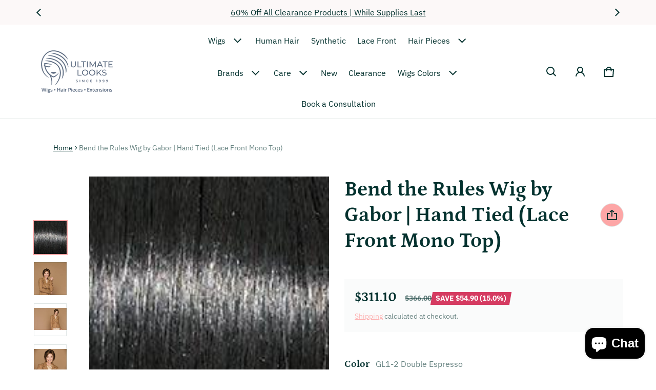

--- FILE ---
content_type: text/html; charset=utf-8
request_url: https://ultimatelooks.com/products/bendtherules
body_size: 77507
content:
<!doctype html>
<html class="no-js" lang="en">
  
  <head>
  
    <title>
      
        Bend the Rules Wig by Gabor | Hand Tied (Lace Front Mono Top)
      
</title>

    
      <meta name="description" content="Break the rules and redefine your style with the Bend the Rules Wig by Gabor. Featuring a hand-tied lace front mono top, this wig offers versatility and flair.">
    
  

  <!-- Google tag (gtag.js) -->
  <script async src="https://www.googletagmanager.com/gtag/js?id=G-5Y2RBH71T6"></script>
  <script>
    window.dataLayer = window.dataLayer || [];
    function gtag(){dataLayer.push(arguments);}
    gtag('js', new Date());
    gtag('config', 'G-5Y2RBH71T6');
  </script>

  <meta charset="utf-8">
  <meta http-equiv="X-UA-Compatible" content="IE=edge">
  <meta name="viewport" content="width=device-width,initial-scale=1">
  <meta name="theme-color" content="">

  <link rel="canonical" href="https://ultimatelooks.com/products/bendtherules">
  <link rel="preconnect" href="https://cdn.shopify.com" crossorigin><link rel="preconnect" href="https://fonts.shopifycdn.com" crossorigin><link rel="icon" type="image/png" href="//ultimatelooks.com/cdn/shop/files/favicon_4ef67f0d-0926-40ef-97c5-f2c250bb1142.webp?crop=center&height=32&v=1721806731&width=32"><meta property="og:site_name" content="Ultimate Looks">
  <meta property="og:url" content="https://ultimatelooks.com/products/bendtherules">
  <meta property="og:title" content="Bend the Rules Wig by Gabor | Hand Tied (Lace Front Mono Top)">
  <meta property="og:type" content="product">
  <meta property="og:description" content="Break the rules and redefine your style with the Bend the Rules Wig by Gabor. Featuring a hand-tied lace front mono top, this wig offers versatility and flair."><meta property="og:image" content="http://ultimatelooks.com/cdn/shop/products/1M4_Yc98CY06RLJRa0Y5lFsukQU92QV4P.jpg?v=1678819273">
    <meta property="og:image:secure_url" content="https://ultimatelooks.com/cdn/shop/products/1M4_Yc98CY06RLJRa0Y5lFsukQU92QV4P.jpg?v=1678819273">
    <meta property="og:image:width" content="3600">
    <meta property="og:image:height" content="5408"><meta property="og:price:amount" content="311.10">
    <meta property="og:price:currency" content="USD"><meta name="twitter:card" content="summary_large_image">
  <meta name="twitter:title" content="Bend the Rules Wig by Gabor | Hand Tied (Lace Front Mono Top)">
  <meta name="twitter:description" content="Break the rules and redefine your style with the Bend the Rules Wig by Gabor. Featuring a hand-tied lace front mono top, this wig offers versatility and flair.">
  <link rel="preload_tag" as="font" href="//ultimatelooks.com/cdn/fonts/ibm_plex_sans/ibmplexsans_n4.4633946c9236bd5cc5d0394ad07b807eb7ca1b32.woff2" type="font/woff2" crossorigin><link rel="preload_tag" as="font" href="//ultimatelooks.com/cdn/fonts/ibm_plex_sans/ibmplexsans_n7.a8d2465074d254d8c167d5599b02fc2f97912fc9.woff2" type="font/woff2" crossorigin><link rel="preload_tag" as="font" href="//ultimatelooks.com/cdn/fonts/petrona/petrona_n7.8f0b6938e4c6f57dca1d71c2d799a3a6be96af37.woff2" type="font/woff2" crossorigin><link rel="preload_tag" as="font" href="//ultimatelooks.com/cdn/fonts/petrona/petrona_n7.8f0b6938e4c6f57dca1d71c2d799a3a6be96af37.woff2" type="font/woff2" crossorigin><style>@font-face {
  font-family: "IBM Plex Sans";
  font-weight: 400;
  font-style: normal;
  font-display: swap;
  src: url("//ultimatelooks.com/cdn/fonts/ibm_plex_sans/ibmplexsans_n4.4633946c9236bd5cc5d0394ad07b807eb7ca1b32.woff2") format("woff2"),
       url("//ultimatelooks.com/cdn/fonts/ibm_plex_sans/ibmplexsans_n4.6c6923eb6151e62a09e8a1ff83eaa1ce2a563a30.woff") format("woff");
}
@font-face {
  font-family: Petrona;
  font-weight: 700;
  font-style: normal;
  font-display: swap;
  src: url("//ultimatelooks.com/cdn/fonts/petrona/petrona_n7.8f0b6938e4c6f57dca1d71c2d799a3a6be96af37.woff2") format("woff2"),
       url("//ultimatelooks.com/cdn/fonts/petrona/petrona_n7.9d88fb3c3e708e09dfffac76539bc871aceddbeb.woff") format("woff");
}
@font-face {
  font-family: "IBM Plex Sans";
  font-weight: 700;
  font-style: normal;
  font-display: swap;
  src: url("//ultimatelooks.com/cdn/fonts/ibm_plex_sans/ibmplexsans_n7.a8d2465074d254d8c167d5599b02fc2f97912fc9.woff2") format("woff2"),
       url("//ultimatelooks.com/cdn/fonts/ibm_plex_sans/ibmplexsans_n7.75e7a78a86c7afd1eb5becd99b7802136f0ed528.woff") format("woff");
}
@font-face {
  font-family: "IBM Plex Sans";
  font-weight: 400;
  font-style: italic;
  font-display: swap;
  src: url("//ultimatelooks.com/cdn/fonts/ibm_plex_sans/ibmplexsans_i4.ef77720fc4c9ae616083d1ac737f976e4c15f75b.woff2") format("woff2"),
       url("//ultimatelooks.com/cdn/fonts/ibm_plex_sans/ibmplexsans_i4.76cc8914ac99481bd93e34f8998da7b57a578a71.woff") format("woff");
}
@font-face {
  font-family: "IBM Plex Sans";
  font-weight: 700;
  font-style: italic;
  font-display: swap;
  src: url("//ultimatelooks.com/cdn/fonts/ibm_plex_sans/ibmplexsans_i7.25100a51254494cece6de9741984bfb7fb22bafb.woff2") format("woff2"),
       url("//ultimatelooks.com/cdn/fonts/ibm_plex_sans/ibmplexsans_i7.7da61352825d18bb0287d7bc79067d47efc4fdda.woff") format("woff");
}
@font-face {
  font-family: Petrona;
  font-weight: 700;
  font-style: normal;
  font-display: swap;
  src: url("//ultimatelooks.com/cdn/fonts/petrona/petrona_n7.8f0b6938e4c6f57dca1d71c2d799a3a6be96af37.woff2") format("woff2"),
       url("//ultimatelooks.com/cdn/fonts/petrona/petrona_n7.9d88fb3c3e708e09dfffac76539bc871aceddbeb.woff") format("woff");
}
:root {
  	--font-body-family: "IBM Plex Sans", sans-serif;
  	--font-body-style: normal;
  	--font-body-weight: 400;
  	--font-body-size: 1.6rem;
  	--font-heading-family: Petrona, serif;
  	--font-heading-style: normal;
  	--font-heading-weight: 700;
  	--font-heading-size: 1.05;
  	--gutter-base: 1.6rem;
  	--gutter: calc((var(--gutter-base) * var(--times-fold, .5)));
  	--gutter-container: calc(var(--gutter) * var(--times-fold-container, 2.5));
  	
  	--overlay: 0.6;
  	--type-scale: 1.125;
    --heading-1: calc(var(--heading-2) * var(--font-heading-size) * var(--type-scale));
    --heading-2: calc(var(--heading-3) * var(--font-heading-size) * var(--type-scale));
    --heading-3: calc(var(--heading-4) * var(--font-heading-size) * var(--type-scale));
    --heading-4: calc(var(--heading-5) * var(--font-heading-size) * var(--type-scale));
    --heading-5: calc(var(--font-body-size) * var(--font-heading-size) * var(--type-scale));
    --heading-6: calc(var(--font-body-size) * var(--font-heading-size) * var(--type-scale-sm, 1.067));

    --rte-heading-1: calc(var(--heading-2) * var(--font-heading-size));
    --rte-heading-2: calc(var(--heading-3) * var(--font-heading-size));
    --rte-heading-3: calc(var(--heading-4) * var(--font-heading-size));
    --rte-heading-4: calc(var(--heading-5) * var(--font-heading-size));
    --rte-heading-5: calc(var(--font-body-size) * var(--font-heading-size));
    --rte-heading-6: calc(var(--font-body-size) * var(--font-heading-size) * var(--type-scale-sm, 1.067));
    --form-field-lg: 44px;
    --form-field-sm: 36px;
    --timing-function-on: cubic-bezier(.5,0,.1,1);
    --timing-function-off: cubic-bezier(.9,0,.5,1);

  	--font-button-family: var(--font-heading-family);
  	--font-button-style: var(--font-heading-style);
  	--font-button-weight: var(--font-heading-weight);
  	

  	--font-button-size: calc(var(--font-body-size) * 1.2);
  	

  	--font-subheading-family: var(--font-heading-family);
  	--font-subheading-style: var(--font-heading-style);
  	--font-subheading-weight: var(--font-heading-weight);
  	

  	--font-menu-item-family: var(--font-heading-family);
  	--font-menu-item-style: var(--font-heading-style);
  	--font-menu-item-weight: var(--font-heading-weight);
  	
  	--font-menu-item-family: var(--font-body-family);
  	--font-menu-item-style: var(--font-body-style);
  	--font-menu-item-weight: var(--font-body-weight);
  	

  	--font-menu-item-size: calc(var(--font-body-size) * 1.2);
  	
  	--font-menu-item-size: var(--font-body-size);
  	
    --spacing-scale-sm: 8px;
    --spacing-scale-md: 10px;
    --spacing-scale-lg: 12px;
    --spacing: var(--spacing-scale-lg);
    
    	--color-sale-badge-text: #ffffff;
    	--color-sale-badge-bg: #d53b61;
    	--color-sold-out-badge-text: #090C26;
      --color-sold-out-badge-background: #FFA800;
      --color-success: #10873f;
      --color-danger: #da3d08;
      --color-warning: #e38c09;
      --color-theme: #d53c62;
      --color-logo:#637381;
  }
  
  	:root,
  	  .color-schema-1 {
  		--color-page-bg: #ffffff;
  		--color-page-bg-rgb: 255, 255, 255;
  		--color-normal-text: #04322f;

  		--gradient-background: #ffffff;
  		

  		--color-normal-text-rgb: 4, 50, 47;
  		--color-btn-bg-rgb: 253, 166, 166;

  		--primary_button_background_gradient: #fda6a6;
  		

  		--color-btn-label: #fffffa;
  		--color-btn-secondary-bg-rgb: 255, 255, 250;

  		--secondary_button_background_gradient: #fffffa;
  		

  		--color-light-text: rgba(var(--color-normal-text-rgb), .6);
  		--color-disabled-text: rgba(var(--color-normal-text-rgb), .3);
  		--color-btn-secondary-label: #04322f;

  		--color-badge-text: #090c26;
  		--color-badge-background: #ba4e33;

  		--color-main-accent-text: #ffffff;
  		--color-main-accent-bg: #ba4e33;

  		--color-extra-accent-text: #04322f;
  		--color-extra-accent-bg: #fae05c;

  		--color-bg-line: rgba(var(--color-normal-text-rgb), .04);
  		--color-divider: rgba(var(--color-normal-text-rgb), .12);
  		--color-border: var(--color-divider);
  	}
  
  	
  	  .color-schema-2 {
  		--color-page-bg: #ffffff;
  		--color-page-bg-rgb: 255, 255, 255;
  		--color-normal-text: #04322f;

  		--gradient-background: #ffffff;
  		

  		--color-normal-text-rgb: 4, 50, 47;
  		--color-btn-bg-rgb: 253, 166, 166;

  		--primary_button_background_gradient: #fda6a6;
  		

  		--color-btn-label: #fffffa;
  		--color-btn-secondary-bg-rgb: 253, 166, 166;

  		--secondary_button_background_gradient: #fda6a6;
  		

  		--color-light-text: rgba(var(--color-normal-text-rgb), .6);
  		--color-disabled-text: rgba(var(--color-normal-text-rgb), .3);
  		--color-btn-secondary-label: #04322f;

  		--color-badge-text: #090c26;
  		--color-badge-background: #d53b61;

  		--color-main-accent-text: #ffffff;
  		--color-main-accent-bg: #d53b61;

  		--color-extra-accent-text: #04322f;
  		--color-extra-accent-bg: #fae05c;

  		--color-bg-line: rgba(var(--color-normal-text-rgb), .04);
  		--color-divider: rgba(var(--color-normal-text-rgb), .12);
  		--color-border: var(--color-divider);
  	}
  
  	
  	  .color-scheme-5025328b-5ebc-43a0-88c6-8c1a71cfd271 {
  		--color-page-bg: #fcf8f8;
  		--color-page-bg-rgb: 252, 248, 248;
  		--color-normal-text: #04322f;

  		--gradient-background: #fcf8f8;
  		

  		--color-normal-text-rgb: 4, 50, 47;
  		--color-btn-bg-rgb: 253, 166, 166;

  		--primary_button_background_gradient: #fda6a6;
  		

  		--color-btn-label: #fffffa;
  		--color-btn-secondary-bg-rgb: 255, 255, 250;

  		--secondary_button_background_gradient: #fffffa;
  		

  		--color-light-text: rgba(var(--color-normal-text-rgb), .6);
  		--color-disabled-text: rgba(var(--color-normal-text-rgb), .3);
  		--color-btn-secondary-label: #04322f;

  		--color-badge-text: #090c26;
  		--color-badge-background: #ba4e33;

  		--color-main-accent-text: #ffffff;
  		--color-main-accent-bg: #ba4e33;

  		--color-extra-accent-text: #04322f;
  		--color-extra-accent-bg: #fae05c;

  		--color-bg-line: rgba(var(--color-normal-text-rgb), .04);
  		--color-divider: rgba(var(--color-normal-text-rgb), .12);
  		--color-border: var(--color-divider);
  	}
  
  	
  	  .color-scheme-b558b2a5-6df9-41fa-b4c5-466e9e480c63 {
  		--color-page-bg: #fcf8f8;
  		--color-page-bg-rgb: 252, 248, 248;
  		--color-normal-text: #04322f;

  		--gradient-background: #fcf8f8;
  		

  		--color-normal-text-rgb: 4, 50, 47;
  		--color-btn-bg-rgb: 93, 107, 130;

  		--primary_button_background_gradient: #5d6b82;
  		

  		--color-btn-label: #fffffa;
  		--color-btn-secondary-bg-rgb: 93, 107, 130;

  		--secondary_button_background_gradient: #5d6b82;
  		

  		--color-light-text: rgba(var(--color-normal-text-rgb), .6);
  		--color-disabled-text: rgba(var(--color-normal-text-rgb), .3);
  		--color-btn-secondary-label: #fcf8f8;

  		--color-badge-text: #090c26;
  		--color-badge-background: #ba4e33;

  		--color-main-accent-text: #ffffff;
  		--color-main-accent-bg: #ba4e33;

  		--color-extra-accent-text: #ffffff;
  		--color-extra-accent-bg: #5d6b82;

  		--color-bg-line: rgba(var(--color-normal-text-rgb), .04);
  		--color-divider: rgba(var(--color-normal-text-rgb), .12);
  		--color-border: var(--color-divider);
  	}
  
  	
  	  .color-scheme-8bb24b45-d303-4735-acfd-2ee0bec2315b {
  		--color-page-bg: #ffffff;
  		--color-page-bg-rgb: 255, 255, 255;
  		--color-normal-text: #04322f;

  		--gradient-background: #ffffff;
  		

  		--color-normal-text-rgb: 4, 50, 47;
  		--color-btn-bg-rgb: 253, 166, 166;

  		--primary_button_background_gradient: #fda6a6;
  		

  		--color-btn-label: #fffffa;
  		--color-btn-secondary-bg-rgb: 255, 255, 250;

  		--secondary_button_background_gradient: #fffffa;
  		

  		--color-light-text: rgba(var(--color-normal-text-rgb), .6);
  		--color-disabled-text: rgba(var(--color-normal-text-rgb), .3);
  		--color-btn-secondary-label: #04322f;

  		--color-badge-text: #090c26;
  		--color-badge-background: #ba4e33;

  		--color-main-accent-text: #ffffff;
  		--color-main-accent-bg: #ba4e33;

  		--color-extra-accent-text: #04322f;
  		--color-extra-accent-bg: #fae05c;

  		--color-bg-line: rgba(var(--color-normal-text-rgb), .04);
  		--color-divider: rgba(var(--color-normal-text-rgb), .12);
  		--color-border: var(--color-divider);
  	}
  
  body, .color-schema-1, .color-schema-2, .color-scheme-5025328b-5ebc-43a0-88c6-8c1a71cfd271, .color-scheme-b558b2a5-6df9-41fa-b4c5-466e9e480c63, .color-scheme-8bb24b45-d303-4735-acfd-2ee0bec2315b {
  	color: rgb(var(--color-normal-text-rgb));
  	background: var(--gradient-background);
  }
  .background {
  	background: var(--gradient-background);
  }
  @media (min-width: 459px) {
  	:root {
  		--times-fold: .75;
  		--times-fold-container: 4;
  		--type-scale: 1.2;
  		--type-scale-sm: 1.125;
  		--spacing-scale-sm: 12px;
  		--spacing-scale-md: 14px;
  		--spacing-scale-lg: 16px;
  	}
  }
  @media (min-width: 769px) {
  	:root {
  		--form-field-lg: 56px;
  		--form-field-sm: 44px;
      --spacing-scale-sm: 12px;
      --spacing-scale-md: 16px;
      --spacing-scale-lg: 20px;
  		
  	}
  }
  @media (min-width: 1025px) {
  	:root {
  		--times-fold: 1;
  	}
  }
  @media (min-width: 1681px) {
  	:root {
  		--times-fold: 2;
  		--type-scale: 1.25;
  		--type-scale-sm: 1.2;
      --spacing-scale-sm: 16px;
      --spacing-scale-md: 20px;
      --spacing-scale-lg: 24px;
  	}
  }
</style>

  <script>window.performance && window.performance.mark && window.performance.mark('shopify.content_for_header.start');</script><meta name="google-site-verification" content="_ayOEx2kR_Xj8iyINim__36wlBTTMeyG1hu0qudDvZY">
<meta name="facebook-domain-verification" content="7a07ziqswur523c8i0eru5o4byxhhj">
<meta id="shopify-digital-wallet" name="shopify-digital-wallet" content="/16298609/digital_wallets/dialog">
<meta name="shopify-checkout-api-token" content="097881ef40aefeee18502882a4e14c2e">
<meta id="in-context-paypal-metadata" data-shop-id="16298609" data-venmo-supported="false" data-environment="production" data-locale="en_US" data-paypal-v4="true" data-currency="USD">
<link rel="alternate" type="application/json+oembed" href="https://ultimatelooks.com/products/bendtherules.oembed">
<script async="async" src="/checkouts/internal/preloads.js?locale=en-US"></script>
<link rel="preconnect" href="https://shop.app" crossorigin="anonymous">
<script async="async" src="https://shop.app/checkouts/internal/preloads.js?locale=en-US&shop_id=16298609" crossorigin="anonymous"></script>
<script id="apple-pay-shop-capabilities" type="application/json">{"shopId":16298609,"countryCode":"US","currencyCode":"USD","merchantCapabilities":["supports3DS"],"merchantId":"gid:\/\/shopify\/Shop\/16298609","merchantName":"Ultimate Looks","requiredBillingContactFields":["postalAddress","email","phone"],"requiredShippingContactFields":["postalAddress","email","phone"],"shippingType":"shipping","supportedNetworks":["visa","masterCard","amex","discover","elo","jcb"],"total":{"type":"pending","label":"Ultimate Looks","amount":"1.00"},"shopifyPaymentsEnabled":true,"supportsSubscriptions":true}</script>
<script id="shopify-features" type="application/json">{"accessToken":"097881ef40aefeee18502882a4e14c2e","betas":["rich-media-storefront-analytics"],"domain":"ultimatelooks.com","predictiveSearch":true,"shopId":16298609,"locale":"en"}</script>
<script>var Shopify = Shopify || {};
Shopify.shop = "ultimatelooks.myshopify.com";
Shopify.locale = "en";
Shopify.currency = {"active":"USD","rate":"1.0"};
Shopify.country = "US";
Shopify.theme = {"name":"Copy of Ultimate Look 2.0.2 backup 15 july 2025","id":136494383213,"schema_name":"Blum","schema_version":"2.0.2","theme_store_id":1839,"role":"main"};
Shopify.theme.handle = "null";
Shopify.theme.style = {"id":null,"handle":null};
Shopify.cdnHost = "ultimatelooks.com/cdn";
Shopify.routes = Shopify.routes || {};
Shopify.routes.root = "/";</script>
<script type="module">!function(o){(o.Shopify=o.Shopify||{}).modules=!0}(window);</script>
<script>!function(o){function n(){var o=[];function n(){o.push(Array.prototype.slice.apply(arguments))}return n.q=o,n}var t=o.Shopify=o.Shopify||{};t.loadFeatures=n(),t.autoloadFeatures=n()}(window);</script>
<script>
  window.ShopifyPay = window.ShopifyPay || {};
  window.ShopifyPay.apiHost = "shop.app\/pay";
  window.ShopifyPay.redirectState = null;
</script>
<script id="shop-js-analytics" type="application/json">{"pageType":"product"}</script>
<script defer="defer" async type="module" src="//ultimatelooks.com/cdn/shopifycloud/shop-js/modules/v2/client.init-shop-cart-sync_BApSsMSl.en.esm.js"></script>
<script defer="defer" async type="module" src="//ultimatelooks.com/cdn/shopifycloud/shop-js/modules/v2/chunk.common_CBoos6YZ.esm.js"></script>
<script type="module">
  await import("//ultimatelooks.com/cdn/shopifycloud/shop-js/modules/v2/client.init-shop-cart-sync_BApSsMSl.en.esm.js");
await import("//ultimatelooks.com/cdn/shopifycloud/shop-js/modules/v2/chunk.common_CBoos6YZ.esm.js");

  window.Shopify.SignInWithShop?.initShopCartSync?.({"fedCMEnabled":true,"windoidEnabled":true});

</script>
<script defer="defer" async type="module" src="//ultimatelooks.com/cdn/shopifycloud/shop-js/modules/v2/client.payment-terms_BHOWV7U_.en.esm.js"></script>
<script defer="defer" async type="module" src="//ultimatelooks.com/cdn/shopifycloud/shop-js/modules/v2/chunk.common_CBoos6YZ.esm.js"></script>
<script defer="defer" async type="module" src="//ultimatelooks.com/cdn/shopifycloud/shop-js/modules/v2/chunk.modal_Bu1hFZFC.esm.js"></script>
<script type="module">
  await import("//ultimatelooks.com/cdn/shopifycloud/shop-js/modules/v2/client.payment-terms_BHOWV7U_.en.esm.js");
await import("//ultimatelooks.com/cdn/shopifycloud/shop-js/modules/v2/chunk.common_CBoos6YZ.esm.js");
await import("//ultimatelooks.com/cdn/shopifycloud/shop-js/modules/v2/chunk.modal_Bu1hFZFC.esm.js");

  
</script>
<script>
  window.Shopify = window.Shopify || {};
  if (!window.Shopify.featureAssets) window.Shopify.featureAssets = {};
  window.Shopify.featureAssets['shop-js'] = {"shop-cart-sync":["modules/v2/client.shop-cart-sync_DJczDl9f.en.esm.js","modules/v2/chunk.common_CBoos6YZ.esm.js"],"init-fed-cm":["modules/v2/client.init-fed-cm_BzwGC0Wi.en.esm.js","modules/v2/chunk.common_CBoos6YZ.esm.js"],"init-windoid":["modules/v2/client.init-windoid_BS26ThXS.en.esm.js","modules/v2/chunk.common_CBoos6YZ.esm.js"],"init-shop-email-lookup-coordinator":["modules/v2/client.init-shop-email-lookup-coordinator_DFwWcvrS.en.esm.js","modules/v2/chunk.common_CBoos6YZ.esm.js"],"shop-cash-offers":["modules/v2/client.shop-cash-offers_DthCPNIO.en.esm.js","modules/v2/chunk.common_CBoos6YZ.esm.js","modules/v2/chunk.modal_Bu1hFZFC.esm.js"],"shop-button":["modules/v2/client.shop-button_D_JX508o.en.esm.js","modules/v2/chunk.common_CBoos6YZ.esm.js"],"shop-toast-manager":["modules/v2/client.shop-toast-manager_tEhgP2F9.en.esm.js","modules/v2/chunk.common_CBoos6YZ.esm.js"],"avatar":["modules/v2/client.avatar_BTnouDA3.en.esm.js"],"pay-button":["modules/v2/client.pay-button_BuNmcIr_.en.esm.js","modules/v2/chunk.common_CBoos6YZ.esm.js"],"init-shop-cart-sync":["modules/v2/client.init-shop-cart-sync_BApSsMSl.en.esm.js","modules/v2/chunk.common_CBoos6YZ.esm.js"],"shop-login-button":["modules/v2/client.shop-login-button_DwLgFT0K.en.esm.js","modules/v2/chunk.common_CBoos6YZ.esm.js","modules/v2/chunk.modal_Bu1hFZFC.esm.js"],"init-customer-accounts-sign-up":["modules/v2/client.init-customer-accounts-sign-up_TlVCiykN.en.esm.js","modules/v2/client.shop-login-button_DwLgFT0K.en.esm.js","modules/v2/chunk.common_CBoos6YZ.esm.js","modules/v2/chunk.modal_Bu1hFZFC.esm.js"],"init-shop-for-new-customer-accounts":["modules/v2/client.init-shop-for-new-customer-accounts_DrjXSI53.en.esm.js","modules/v2/client.shop-login-button_DwLgFT0K.en.esm.js","modules/v2/chunk.common_CBoos6YZ.esm.js","modules/v2/chunk.modal_Bu1hFZFC.esm.js"],"init-customer-accounts":["modules/v2/client.init-customer-accounts_C0Oh2ljF.en.esm.js","modules/v2/client.shop-login-button_DwLgFT0K.en.esm.js","modules/v2/chunk.common_CBoos6YZ.esm.js","modules/v2/chunk.modal_Bu1hFZFC.esm.js"],"shop-follow-button":["modules/v2/client.shop-follow-button_C5D3XtBb.en.esm.js","modules/v2/chunk.common_CBoos6YZ.esm.js","modules/v2/chunk.modal_Bu1hFZFC.esm.js"],"checkout-modal":["modules/v2/client.checkout-modal_8TC_1FUY.en.esm.js","modules/v2/chunk.common_CBoos6YZ.esm.js","modules/v2/chunk.modal_Bu1hFZFC.esm.js"],"lead-capture":["modules/v2/client.lead-capture_D-pmUjp9.en.esm.js","modules/v2/chunk.common_CBoos6YZ.esm.js","modules/v2/chunk.modal_Bu1hFZFC.esm.js"],"shop-login":["modules/v2/client.shop-login_BmtnoEUo.en.esm.js","modules/v2/chunk.common_CBoos6YZ.esm.js","modules/v2/chunk.modal_Bu1hFZFC.esm.js"],"payment-terms":["modules/v2/client.payment-terms_BHOWV7U_.en.esm.js","modules/v2/chunk.common_CBoos6YZ.esm.js","modules/v2/chunk.modal_Bu1hFZFC.esm.js"]};
</script>
<script>(function() {
  var isLoaded = false;
  function asyncLoad() {
    if (isLoaded) return;
    isLoaded = true;
    var urls = ["https:\/\/scripts.juniphq.com\/v1\/junip_shopify.js?shop=ultimatelooks.myshopify.com"];
    for (var i = 0; i < urls.length; i++) {
      var s = document.createElement('script');
      s.type = 'text/javascript';
      s.async = true;
      s.src = urls[i];
      var x = document.getElementsByTagName('script')[0];
      x.parentNode.insertBefore(s, x);
    }
  };
  if(window.attachEvent) {
    window.attachEvent('onload', asyncLoad);
  } else {
    window.addEventListener('load', asyncLoad, false);
  }
})();</script>
<script id="__st">var __st={"a":16298609,"offset":-21600,"reqid":"20695d9a-bcdd-46c3-9ca1-f02d14878371-1768921239","pageurl":"ultimatelooks.com\/products\/bendtherules","u":"26aa45bf4ffc","p":"product","rtyp":"product","rid":6892730548333};</script>
<script>window.ShopifyPaypalV4VisibilityTracking = true;</script>
<script id="captcha-bootstrap">!function(){'use strict';const t='contact',e='account',n='new_comment',o=[[t,t],['blogs',n],['comments',n],[t,'customer']],c=[[e,'customer_login'],[e,'guest_login'],[e,'recover_customer_password'],[e,'create_customer']],r=t=>t.map((([t,e])=>`form[action*='/${t}']:not([data-nocaptcha='true']) input[name='form_type'][value='${e}']`)).join(','),a=t=>()=>t?[...document.querySelectorAll(t)].map((t=>t.form)):[];function s(){const t=[...o],e=r(t);return a(e)}const i='password',u='form_key',d=['recaptcha-v3-token','g-recaptcha-response','h-captcha-response',i],f=()=>{try{return window.sessionStorage}catch{return}},m='__shopify_v',_=t=>t.elements[u];function p(t,e,n=!1){try{const o=window.sessionStorage,c=JSON.parse(o.getItem(e)),{data:r}=function(t){const{data:e,action:n}=t;return t[m]||n?{data:e,action:n}:{data:t,action:n}}(c);for(const[e,n]of Object.entries(r))t.elements[e]&&(t.elements[e].value=n);n&&o.removeItem(e)}catch(o){console.error('form repopulation failed',{error:o})}}const l='form_type',E='cptcha';function T(t){t.dataset[E]=!0}const w=window,h=w.document,L='Shopify',v='ce_forms',y='captcha';let A=!1;((t,e)=>{const n=(g='f06e6c50-85a8-45c8-87d0-21a2b65856fe',I='https://cdn.shopify.com/shopifycloud/storefront-forms-hcaptcha/ce_storefront_forms_captcha_hcaptcha.v1.5.2.iife.js',D={infoText:'Protected by hCaptcha',privacyText:'Privacy',termsText:'Terms'},(t,e,n)=>{const o=w[L][v],c=o.bindForm;if(c)return c(t,g,e,D).then(n);var r;o.q.push([[t,g,e,D],n]),r=I,A||(h.body.append(Object.assign(h.createElement('script'),{id:'captcha-provider',async:!0,src:r})),A=!0)});var g,I,D;w[L]=w[L]||{},w[L][v]=w[L][v]||{},w[L][v].q=[],w[L][y]=w[L][y]||{},w[L][y].protect=function(t,e){n(t,void 0,e),T(t)},Object.freeze(w[L][y]),function(t,e,n,w,h,L){const[v,y,A,g]=function(t,e,n){const i=e?o:[],u=t?c:[],d=[...i,...u],f=r(d),m=r(i),_=r(d.filter((([t,e])=>n.includes(e))));return[a(f),a(m),a(_),s()]}(w,h,L),I=t=>{const e=t.target;return e instanceof HTMLFormElement?e:e&&e.form},D=t=>v().includes(t);t.addEventListener('submit',(t=>{const e=I(t);if(!e)return;const n=D(e)&&!e.dataset.hcaptchaBound&&!e.dataset.recaptchaBound,o=_(e),c=g().includes(e)&&(!o||!o.value);(n||c)&&t.preventDefault(),c&&!n&&(function(t){try{if(!f())return;!function(t){const e=f();if(!e)return;const n=_(t);if(!n)return;const o=n.value;o&&e.removeItem(o)}(t);const e=Array.from(Array(32),(()=>Math.random().toString(36)[2])).join('');!function(t,e){_(t)||t.append(Object.assign(document.createElement('input'),{type:'hidden',name:u})),t.elements[u].value=e}(t,e),function(t,e){const n=f();if(!n)return;const o=[...t.querySelectorAll(`input[type='${i}']`)].map((({name:t})=>t)),c=[...d,...o],r={};for(const[a,s]of new FormData(t).entries())c.includes(a)||(r[a]=s);n.setItem(e,JSON.stringify({[m]:1,action:t.action,data:r}))}(t,e)}catch(e){console.error('failed to persist form',e)}}(e),e.submit())}));const S=(t,e)=>{t&&!t.dataset[E]&&(n(t,e.some((e=>e===t))),T(t))};for(const o of['focusin','change'])t.addEventListener(o,(t=>{const e=I(t);D(e)&&S(e,y())}));const B=e.get('form_key'),M=e.get(l),P=B&&M;t.addEventListener('DOMContentLoaded',(()=>{const t=y();if(P)for(const e of t)e.elements[l].value===M&&p(e,B);[...new Set([...A(),...v().filter((t=>'true'===t.dataset.shopifyCaptcha))])].forEach((e=>S(e,t)))}))}(h,new URLSearchParams(w.location.search),n,t,e,['guest_login'])})(!0,!1)}();</script>
<script integrity="sha256-4kQ18oKyAcykRKYeNunJcIwy7WH5gtpwJnB7kiuLZ1E=" data-source-attribution="shopify.loadfeatures" defer="defer" src="//ultimatelooks.com/cdn/shopifycloud/storefront/assets/storefront/load_feature-a0a9edcb.js" crossorigin="anonymous"></script>
<script crossorigin="anonymous" defer="defer" src="//ultimatelooks.com/cdn/shopifycloud/storefront/assets/shopify_pay/storefront-65b4c6d7.js?v=20250812"></script>
<script data-source-attribution="shopify.dynamic_checkout.dynamic.init">var Shopify=Shopify||{};Shopify.PaymentButton=Shopify.PaymentButton||{isStorefrontPortableWallets:!0,init:function(){window.Shopify.PaymentButton.init=function(){};var t=document.createElement("script");t.src="https://ultimatelooks.com/cdn/shopifycloud/portable-wallets/latest/portable-wallets.en.js",t.type="module",document.head.appendChild(t)}};
</script>
<script data-source-attribution="shopify.dynamic_checkout.buyer_consent">
  function portableWalletsHideBuyerConsent(e){var t=document.getElementById("shopify-buyer-consent"),n=document.getElementById("shopify-subscription-policy-button");t&&n&&(t.classList.add("hidden"),t.setAttribute("aria-hidden","true"),n.removeEventListener("click",e))}function portableWalletsShowBuyerConsent(e){var t=document.getElementById("shopify-buyer-consent"),n=document.getElementById("shopify-subscription-policy-button");t&&n&&(t.classList.remove("hidden"),t.removeAttribute("aria-hidden"),n.addEventListener("click",e))}window.Shopify?.PaymentButton&&(window.Shopify.PaymentButton.hideBuyerConsent=portableWalletsHideBuyerConsent,window.Shopify.PaymentButton.showBuyerConsent=portableWalletsShowBuyerConsent);
</script>
<script>
  function portableWalletsCleanup(e){e&&e.src&&console.error("Failed to load portable wallets script "+e.src);var t=document.querySelectorAll("shopify-accelerated-checkout .shopify-payment-button__skeleton, shopify-accelerated-checkout-cart .wallet-cart-button__skeleton"),e=document.getElementById("shopify-buyer-consent");for(let e=0;e<t.length;e++)t[e].remove();e&&e.remove()}function portableWalletsNotLoadedAsModule(e){e instanceof ErrorEvent&&"string"==typeof e.message&&e.message.includes("import.meta")&&"string"==typeof e.filename&&e.filename.includes("portable-wallets")&&(window.removeEventListener("error",portableWalletsNotLoadedAsModule),window.Shopify.PaymentButton.failedToLoad=e,"loading"===document.readyState?document.addEventListener("DOMContentLoaded",window.Shopify.PaymentButton.init):window.Shopify.PaymentButton.init())}window.addEventListener("error",portableWalletsNotLoadedAsModule);
</script>

<script type="module" src="https://ultimatelooks.com/cdn/shopifycloud/portable-wallets/latest/portable-wallets.en.js" onError="portableWalletsCleanup(this)" crossorigin="anonymous"></script>
<script nomodule>
  document.addEventListener("DOMContentLoaded", portableWalletsCleanup);
</script>

<script id='scb4127' type='text/javascript' async='' src='https://ultimatelooks.com/cdn/shopifycloud/privacy-banner/storefront-banner.js'></script><link id="shopify-accelerated-checkout-styles" rel="stylesheet" media="screen" href="https://ultimatelooks.com/cdn/shopifycloud/portable-wallets/latest/accelerated-checkout-backwards-compat.css" crossorigin="anonymous">
<style id="shopify-accelerated-checkout-cart">
        #shopify-buyer-consent {
  margin-top: 1em;
  display: inline-block;
  width: 100%;
}

#shopify-buyer-consent.hidden {
  display: none;
}

#shopify-subscription-policy-button {
  background: none;
  border: none;
  padding: 0;
  text-decoration: underline;
  font-size: inherit;
  cursor: pointer;
}

#shopify-subscription-policy-button::before {
  box-shadow: none;
}

      </style>

<script>window.performance && window.performance.mark && window.performance.mark('shopify.content_for_header.end');</script>
  <style>


      * {scroll-behavior: smooth;}.text-success{color:#5cb85c}.hidden_description{display:none;}.subcontent_wrapper-open{display:block;}img{max-width:100%;height:auto;}[name="select-main"]{display:none;}vertical-align:middle}ol,ul{margin:0;padding:0}ol ol,ol ul,ul ol,ul ul{padding-left:16px}.ls-none{list-style:none}iframe{border:0}table{border-collapse:collapse;text-align:left;width:100%}thead th{border-bottom:1px solid var(--color-divider)}td,th{padding:16px 12px}table tr{border-bottom:1px solid var(--color-bg-line)}table tr:hover{background-color:var(--color-hover-item)}table::-webkit-scrollbar{display:none}*{box-sizing:border-box}html{font-size:62.5%}body{height:100%;margin:0;font-size:var(--font-body-size);line-height:calc(var(--font-body-size) * 1.5);font-family:var(--font-body-family);font-weight:var(--font-body-weight);font-style:var(--font-body-style);color:var(--color-normal-text);background:var(--color-page-bg);-webkit-text-size-adjust:100%;-webkit-tap-highlight-color:transparent;-webkit-font-smoothing:antialiased}.ctnr{padding:12px var(--gutter-container);margin:0 auto}.rw{display:flex;flex-wrap:wrap;margin:0 calc(-1 * var(--gutter))}.clm{flex:1 0 auto;padding:0 var(--gutter);width:calc(var(--grid-ratio,100%/12) * var(--w-xs));max-width:calc(var(--grid-ratio,100%/12) * var(--w-xs))}.h1,.h2,.h3,.h4,.h5,.h6,.headline,h1,h2,h3,h4,h5,h6{font-family:var(--font-heading-family);font-style:var(--font-heading-weight);line-height:1.25;margin:0 0:var(--font-heading-weight);line-height:1.25;margin:0 0 calc(var(--gutter-base)/ 2);word-break:break-word}.headline{font-size:calc(var(--heading-1) * var(--type-scale))}.h1,h1{font-size:var(--heading-1)}.h2,h2{font-size:var(--heading-2)}.h3,h3{font-size:var(--heading-3)}.h4,h4{font-size:var(--heading-4)}.h5,h5{font-size:var(--heading-5)}.h6,h6{font-size:var(--heading-6)}.subtext{font-size:calc(var(--font-body-size) * .85);line-height:calc(1.4rem * 1.5)}.fs-body{font-size:var(--font-body-size)}.ff-body{font-family:var(--font-body-family)}.m-auto{margin:auto}.m-zero{margin:0}.mt-4{margin-top:4px}.mt-8{margin-top:8px}.mt-12{margin-top:12px}.mt-16{margin-top:16px}.mt-24{margin-top:24px}.mt-32{margin-top:32px}.mt-36{margin-top:36px}.mt-48{margin-top:48px}.mb-0{margin-bottom:0}.mb-4{margin-bottom:4px}.mb-8{margin-bottom:8px}.mb-12{margin-bottom:12px}.mb-16{margin-bottom:16px}.mb-20{margin-bottom:20px}.mb-24{margin-bottom:24px}.mb-32{margin-bottom:32px}.mb-36{margin-bottom:36px}.mb-48{margin-bottom:48px}.mb-56{margin-bottom:56px}.mb-64{margin-bottom:64px}.mr-4{margin-right:4px}.mr-8{margin-right:8px}.mr-12{margin-right:12px}.mr-16{margin-right:16px}.mr-20{margin-right:20px}.mr-32{margin-right:32px}.mr-40{margin-right:40px}.mr-minus{margin-right:calc(var(--gutter-container) * -1)}.ml-4{margin-left:4px}.ml-8{margin-left:8px}.ml-12{margin-left:12px}.ml-16{margin-left:16px}.ml-20{margin-left:20px}.ml-minus{margin-left:calc(var(--gutter-container) * -1)}.p-zero{padding:0}.pt-0{padding-top:0}.pt-8{padding-top:8px}.pt-12{padding-top:12px}.pt-16{padding-top:16px}.pt-20{padding-top:20px}.pt-24{padding-top:24px}.pt-32{padding-top:32px}.pt-36{padding-top:36px}.pt-48{padding-top:48px}.pb-0{padding-bottom:0!important}.pb-8{padding-bottom:8px}.pb-12{padding-bottom:12px}.pb-16{padding-bottom:16px}.pb-20{padding-bottom:20px}.pb-24{padding-bottom:24px}.pb-32{padding-bottom:32px}.pb-40{padding-bottom:40px}.pb-48{padding-bottom:48px}.pb-50{padding-bottom:50px}.pb-80{padding-bottom:80px}.pb-84{padding-bottom:84px}.pr-0{padding-right:0}.pr-8{padding-right:8px}.pr-12{padding-right:12px}.pr-20{padding-right:20px}.pr-24{padding-right:24px}.pr-32{padding-right:32px}.pr-36{padding-right:36px}.pl-0{padding-left:0}.pl-8{padding-left:8}.pl-12{padding-left:12px}.pl-20{padding-left:20px}.pl-24{padding-left:24px}.pl-32{padding-left:32px}.pl-36{padding-left:36px}.pl-48{padding-left:48px}.pl-52{padding-left:52px}.p-sides{padding-inline:var(--pd-sides,0)}.h-100{height:100%}.h-100v{height:100vh}.mah-100{max-height:100%}.mah-100v{max-height:100vh}.mih{min-height:var(--mih,100vh)}[style*="--h-xs"]{height:var(--h-xs)}[style*="--mh-xs"]{min-height:var(--mh-xs)}.w-100{width:100%}.w-100v{width:100vw}.w-auto{width:auto}.maw-100{max-width:100%}.miw-100{min-width:100%}.miw{min-width:var(--miw,100vw)}.ws-nowrap{white-space:nowrap}.wb-break-word{word-break:break-word}.tt-up{text-transform:uppercase}.tt-cap{text-transform:capitalize}.td-none{text-decoration:none}.td-underline{text-decoration:underline}.fw-700{font-weight:700}.ta-left{text-align:left}.ta-right{text-align:right}.ta-center{text-align:center}.ts-default{text-shadow:-.5px -.5px 0 rgb(var(--color-page-bg-rgb)),-.5px .5px 0 rgb(var(--color-page-bg-rgb)),.5px -.5px 0 rgb(var(--color-page-bg-rgb)),.5px .5px 0 rgb(var(--color-page-bg-rgb))}.f-default{filter:drop-shadow(.5px -.5px 0px #fff) drop-shadow(-.5px .5px 0px #fff) drop-shadow(.5px -.5px 0px #fff) drop-shadow(.5px .5px 0px #fff)}.bs-none{box-shadow:none!important}.bg-transparent{background:0 0!important}.d-rtl{direction:rtl}.d-none,.hidden,[hidden],a.hide-no-link~span,a[href="#"].hide-no-link{display:none}a[href="#"].hide-no-link~span{display:block}.not-allowed{cursor:not-allowed}.disable-link{pointer-events:none}.d-none-important,.hide-empty:empty{display:none!important}.visible-xs{visibility:visible}.hidden-xs{visibility:hidden}.d-block{display:block}.d-inline-block{display:inline-block}.d-inline-flex{display:inline-flex}.d-flex{display:flex}.d-grid{display:grid}.flex-1{flex:1}.fg-1{flex-grow:1}.fs-0{flex-shrink:0}.fw-wrap{flex-wrap:wrap}.fw-nowrap{flex-wrap:nowrap}.fd-row{flex-direction:row}.fd-row-reverse{flex-direction:row-reverse}.fd-column{flex-direction:column}.fd-column-reverse{flex-direction:column-reverse}.start-xs{justify-content:flex-start}.end-xs{justify-content:flex-end}.center-xs{justify-content:center}.between-xs{justify-content:space-between}.around-xs{justify-content:space-around}.top-xs{align-items:flex-start}.bottom-xs{align-items:flex-end}.middle-xs{align-items:center}.baseline-xs{align-items:baseline}.c-gap{column-gap:calc(var(--gutter) * 2)}.gap-1{grid-gap:1px}.gap-4{grid-gap:4px}.gap-8{grid-gap:8px}.gap-12{grid-gap:12px}.gap-16{grid-gap:16px}.gap-20{grid-gap:20px}.gap-24{grid-gap:24px}.gap-32{grid-gap:32px}.gap-36{grid-gap:36px}.c-gap-8{column-gap:8px}.c-gap-12{column-gap:12px}.r-gap-12{row-gap:12px}.r-gap-16{row-gap:16px}.r-gap-24{row-gap:24px}.r-gap-48{row-gap:48px}.gap-equal{row-gap:calc(var(--gutter) * 2)}.gap-unequal{row-gap:calc(var(--gutter) * var(--times,4))}[style*="--gc-xs"]{grid-column:var(--gc-xs)}[style*="--gr-xs"]{grid-row:var(--gr-xs)}[style*="--gtc-equal"]{grid-template-columns:repeat(var(--gtc-equal),1fr)}[style*="--gtr-equal"]{grid-template-rows:repeat(var(--gtr-equal),1fr)}.opacity-0{opacity:0}.opacity-1{opacity:1}.o-hidden{overflow:hidden}.o-visible{overflow:visible}.o-scroll{overflow:scroll}.o-auto{overflow:auto}.ox-auto{overflow-x:auto}.oy-scroll{overflow-y:scroll}.oy-auto{overflow-y:auto}.p-relative{position:relative}.p-absolute{position:absolute}.p-fixed{position:fixed}.p-sticky{position:sticky}.top-0{top:0}.left-0{left:0}.right-0{right:0}.bottom-0{bottom:0}.bottom-16{bottom:16px}.middle-y{top:50%;transform:translateY(-50%)}.middle-x{left:50%;transform:translateX(-50%)}.b-zero{border:none!important}.br-50p{border-radius:50%}.br-zero{border-radius:0}.zi-1{z-index:1}.zi-2{z-index:2}.zi-3{z-index:3}.zi-4{z-index:4}.zi-6{z-index:6}.zi-7{z-index:7}.zi-9{z-index:9}.zi-m-1{z-index:-1}.c-pointer{cursor:pointer}.c-zoom-in{cursor:zoom-in}.pe-none{pointer-events:none}.visually-hidden,.visually-hidden-focusable:not(:focus):not(:focus-within){border:0!important;clip:rect(0 0 0 0)!important;-webkit-clip-path:inset(50%)!important;clip-path:inset(50%)!important;height:1px!important;margin:-1px!important;overflow:hidden!important;padding:0!important;position:absolute!important;width:1px!important;white-space:nowrap!important;transition:none}.op-top{object-position:top}.of-cover{object-fit:cover}.of-contain{object-fit:contain}.center-middle{top:50%;left:50%;transform:translate(-50%,-50%)}.scrollable{scroll-behavior:smooth;-webkit-overflow-scrolling:touch;scroll-snap-stop:always}.scrollable-y{scroll-snap-type:y mandatory;overflow-y:auto}.scrollable-x{scroll-snap-type:x mandatory}.scrollable-stop-always{scroll-snap-stop:always}.scrollable-aln-start{scroll-snap-align:start}.scrl-bhvr-auto{scroll-behavior:auto}.disable-scrollbars{-ms-overflow-style:none;scrollbar-width:none}.disable-scrollbars::-webkit-scrollbar{background:0 0;width:0;height:0}.media,.media-wrapper{aspect-ratio:var(--ratio)}.media{transition:.3s var(--timing-function-on)}@media (min-width:459px){[style*="--w-sm"]{width:calc(var(--grid-ratio,100%/12) * var(--w-sm));max-width:calc(var(--grid-ratio,100%/12) * var(--w-sm))}[style*="--h-sm"]{height:var(--h-sm)}[style*="--mh-sm"]{min-height:var(--mh-sm)}[style*="--gc-sm"]{grid-column:var(--gc-sm)}[style*="--gr-sm"]{grid-row:var(--gr-sm)}.h-sm-100v{height:100vh}.w-sm-auto{width:auto}.d-block-sm{display:block}.d-none-sm{display:none}.d-flex-sm{display:flex}.fd-row-sm{flex-direction:row}.fd-row-reverse-sm{flex-direction:row-reverse}.fd-column-sm{flex-direction:column}.fd-column-reverse-sm{flex-direction:column-reverse}.visible-sm{visibility:visible}.hidden-sm{visibility:hidden}.start-sm{justify-content:flex-start}.end-sm{justify-content:flex-end}.center-sm{justify-content:center}.between-sm{justify-content:space-between}.top-sm{align-items:flex-start}.bottom-sm{align-items:flex-end}.middle-sm{align-items:center}.m-zero-sm{margin:0}.mt-sm-12{margin-top:12px}.mt-sm-40{margin-top:40px}.mt-sm-64{margin-top:64px}.mb-sm-12{margin-bottom:12px}.mb-sm-24{margin-bottom:24px}.mb-sm-36{margin-bottom:36px}.mb-sm-48{margin-bottom:48px}.gap-unequal{--times:3}.gap-sm-24{grid-gap:24px}.r-gap-sm-24{row-gap:24px}.r-gap-sm-36{row-gap:36px}.r-gap-sm-64{row-gap:64px}}@media (min-width:769px){[style*="--w-md"]{width:calc(var(--grid-ratio,100%/12) * var(--w-md));max-width:calc(var(--grid-ratio,100%/12) * var(--w-md))}[style*="--h-md"]{height:var(--h-md)}[style*="--mh-md"]{min-height:var(--mh-md)}[style*="--gc-md"]{grid-column:var(--gc-md)}[style*="--gr-md"]{grid-row:var(--gr-md)}[style*="--gtc-equal-md"]{grid-template-columns:repeat(var(--gtc-equal-md),1fr)}.w-md-auto{width:auto}.h-md-100{height:100%}.w-md-100v{width:100vw}.maw-md-100{max-width:100%}.d-block-md{display:block}.d-none-md{display:none}.d-flex-md{display:flex}.d-grid-md{display:grid}.fd-row-md{flex-direction:row}.fd-column-md{flex-direction:column}.visible-md{visibility:visible}.hidden-md{visibility:hidden}.start-md{justify-content:flex-start}.end-md{justify-content:flex-end}.center-md{justify-content:center}.between-md{justify-content:space-between}.top-md{align-items:flex-start}.bottom-md{align-items:flex-end}.middle-md{align-items:center}.fd-row-reverse-md{flex-direction:row-reverse}.p-relative-md{position:relative}.p-absolute-md{position:absolute}.ta-left-md{text-align:left}td,th{padding:24px 20px}.m-zero-md{margin:0}.mr-md-0{margin-right:0}.ml-md-0{margin-left:0}.ml-md-24{margin-left:24px}.mt-md-0{margin-top:0}.mt-md-12{margin-top:12px}.mt-md-16{margin-top:16px}.mt-md-24{margin-top:24px}.mt-md-32{margin-top:32px}.mt-md-56{margin-top:56px}.mt-md-64{margin-top:64px}.mt-md-80{margin-top:80px}.mb-md-0{margin-bottom:0}.mb-md-8{margin-bottom:8px}.mb-md-12{margin-bottom:12x}.mb-md-16{margin-bottom:16px}.mb-md-24{margin-bottom:24px}.mb-md-32{margin-bottom:32px}.mb-md-36{margin-bottom:36px}.mb-md-40{margin-bottom:40px}.mb-md-48{margin-bottom:48px}.mb-md-56{margin-bottom:56px}.mb-md-60{margin-bottom:60px}.mb-md-80{margin-bottom:80px}.fw-nowrap-md{flex-wrap:nowrap}.p-zero-md{padding:0}.pt-md-0{padding-top:0}.pt-md-8{padding-top:8px}.pt-md-12{padding-top:12px}.pt-md-64{padding-top:64px}.pb-md-8{padding-bottom:8px}.pb-md-12{padding-bottom:12px}.pb-md-16{padding-bottom:16px}.pb-md-64{padding-bottom:64px}.pb-md-96{padding-bottom:96px}.pr-md-0{padding-right:0}.pr-md-8{padding-right:8px}.pr-md-20{padding-right:20px}.pr-md-24{padding-right:24px}.pr-md-40{padding-right:40px}.pr-md-48{padding-right:48px}.pl-md-8{padding-left:8px}.pl-md-20{padding-left:20px}.pl-md-24{padding-left:24px}.pl-md-48{padding-left:48px}.pl-md-96{padding-left:96px}.c-gap-md{column-gap:calc(var(--gutter) * 2)}.c-gap-md-48{column-gap:48px}.gap-md-zero{grid-gap:0px}.gap-md-8{grid-gap:8px}.gap-md-16{grid-gap:16px}.gap-md-24{grid-gap:24px}.gap-md-40{grid-gap:40px}.gap-md-64{grid-gap:64px}.r-gap-md-4{row-gap:4px}.r-gap-md-24{row-gap:24px}.r-gap-md-36{row-gap:36px}.ox-md-auto{overflow-x:auto}.product-slideshow__items{padding:0 30px 30px;}}@media (min-width:1025px){[style*="--w-lg"]{width:calc(var(--grid-ratio,100%/12) * var(--w-lg));max-width:calc(var(--grid-ratio,100%/12) * var(--w-lg))}[style*="--h-lg"]{height:var(--h-lg)}.maw-lg-100{min-width:100%}.p-relative-lg{position:relative}.d-flex-lg{display:flex}.d-block-lg{display:block}.d-none-lg{display:none}.visible-lg{visibility:visible}.hidden-lg{visibility:hidden}.start-lg{justify-content:flex-start}.end-lg{justify-content:flex-end}.center-lg{justify-content:center}.between-lg{justify-content:space-between}.top-lg{align-items:flex-start}.fd-column-lg{flex-direction:column}.bottom-lg{align-items:flex-end}.fd-row-lg{flex-direction:row}.middle-lg{align-items:center}.ta-left-lg{text-align:left}.pt-lg-12{padding-top:12px}.pb-lg-12{padding-bottom:12px}.pr-lg-24{padding-right:24px}.pl-lg-24{padding-left:24px}.mt-lg-0{margin-top:0}.mt-lg-8{margin-top:8px}.mt-lg-24{margin-top:24px}.mt-lg-32{margin-top:32px}.mt-lg-64{margin-top:64px}.mb-lg-0{margin-bottom:0}.mb-lg-32{margin-bottom:32px}.mb-lg-64{margin-bottom:64px}.r-gap-lg-4{row-gap:4px}.r-gap-lg-16{row-gap:16px}.r-gap-lg-24{row-gap:24px}.r-gap-lg-32{row-gap:32px}.c-gap-lg-48{column-gap:48px}}@media (min-width:1681px){[style*="--w-xl"]{width:calc(var(--grid-ratio,100%/12) * var(--w-xl));max-width:calc(var(--grid-ratio,100%/12) * var(--w-xl))}[style*="--h-xl"]{height:var(--h-xl)}.d-block-xl{display:block}.d-none-xl{display:none}.fd-row-xl{flex-direction:row}.visible-xl{visibility:visible}.hidden-xl{visibility:hidden}.start-xl{justify-content:flex-start}.end-xl{justify-content:flex-end}.center-xl{justify-content:center}.between-xl{justify-content:space-between}.top-xl{align-items:flex-start}.bottom-xl{align-items:flex-end}.middle-xl{align-items:center}.gap-unequal{--times:2.5}.fd-row-xl{flex-direction:row}.mb-xl-96{margin-bottom:96px}.mt-xl-40{margin-top:40px}.mt-xl-96{margin-top:96px}}.grid-lines{left:calc(var(--gutter-container) - var(--gutter) * 1);width:calc(100% - var(--gutter-container) * 2 + var(--gutter) * 2);background-image:linear-gradient(0deg,transparent 2px,var(--color-page-bg) 1px),linear-gradient(90deg,var(--color-bg-line) 1px,var(--color-page-bg) 1px);background-size:calc(100% - 1px) 6px;padding-inline-end:1px}.grid-lines .clm{background-image:linear-gradient(0deg,transparent 2px,var(--color-page-bg) 1px),linear-gradient(90deg,var(--color-bg-line) 1px,var(--color-page-bg) 1px);background-size:100% 6px}a{text-decoration:none;color:inherit;transition:color .3s ease}.rte a{text-decoration:underline;color:rgba(140,65,65,.85)}.text-block a{text-decoration:underline;color:rgba(var(--color-btn-bg-rgb),.85)}p{word-break:break-word;margin:0 0 calc(var(--font-body-size)/ 1.5)}.color-accent-1{--color-normal-text:var(--color-main-accent-text);--color-page-bg:var(--color-main-accent-bg)}.color-accent-2{--color-normal-text:var(--color-extra-accent-text);--color-page-bg:var(--color-extra-accent-bg)}.color-inverse{--color-normal-text:rgb(var(--color-page-bg-rgb));--color-page-bg:rgb(var(--color-normal-text-rgb));--color-light-text:rgba(var(--color-page-bg-rgb), 0.6);--color-disabled-text:rgba(var(--color-page-bg-rgb), 0.32)}.color-inverse .rte,.color-inverse .text-block{--color-btn-bg-rgb:var(--color-btn-label)}.color-accent-1,.color-accent-2,.color-inverse{color:var(--color-normal-text);background-color:var(--color-page-bg)}.color-accent-bg-1{color:var(--color-main-accent-bg)}.color-accent-bg-2{color:var(--color-extra-accent-bg)}.color-light{color:rgba(var(--color-normal-text-rgb),.6)}.color-text-regular{color:var(--color-normal-text)}.color-text-inverse{color:var(--color-page-bg)}.color-danger{color:var(--color-danger)}.color-success{color:var(--color-success)}.btn{cursor:pointer;border:0;border-radius:50px;padding:0 24px;font-size:var(--font-button-size);font-style:var(--font-button-style);font-family:var(--font-button-family);font-weight:var(--font-button-weight);transition:all .3s ease;display:inline-flex;justify-content:center;align-items:center;color:inherit;word-break:break-all}a[href="#"].btn{opacity:.5;pointer-events:none}.btn-primary{color:var(--color-btn-label);background:var(--primary_button_background_gradient)}.btn-secondary{color:var(--color-btn-secondary-label);background:var(--secondary_button_background_gradient);box-shadow:0 0 0 1px var(--color-border)}.btn-link{background:0 0;padding:9px 0;color:rgba(var(--color-btn-bg-rgb),1);text-decoration:underline;text-underline-offset:4px}.icon-with-text-wrapper{border-radius:20px;background-color:var(--background-color)}.icon-with-text-wrapper:hover{box-shadow:0 0 15px 3px #0000000a;-webkit-box-shadow:0px 0px 15px 3px rgb(0 0 0 / 4%)}.btn-icon-with-text{font-size:var(--font-body-size);padding:0;font-weight:400;font-family:var(--font-body-family);}.btn-icon{padding:0;width:var(--form-field-lg)}.btn-icon.btn-small{width:var(--form-field-sm)}.btn[disabled]{color:var(--color-disabled-text);background:rgba(var(--color-normal-text-rgb),.2);box-shadow:0 0 0 1px rgba(255,255,255,.08);cursor:not-allowed}.btn-link[disabled]{background:0 0}.btn-small{min-height:var(--form-field-sm)}.btn-large{min-height:var(--form-field-lg)}.btn-plain,.btn-plain[disabled]{background:0 0;border:none;box-shadow:none}.btn-unlink{cursor:default}input,select,textarea{font-size:var(--font-body-size);-webkit-appearance:none;appearance:none;border-radius:0;background:rgb(var(--color-page-bg-rgb));color:inherit}input,textarea{line-height:1.5;border-width:1px;font-family:inherit}textarea{min-height:100px;max-width:100%;resize:vertical}button{color:inherit}.field__select select{padding-right:var(--form-field-lg)}.field__text{padding:0 20px;border:1px solid var(--color-border);transition:box-shadow .3s,border .3s,border-radius .3s;height:var(--form-field-lg);background:rgb(var(--color-page-bg-rgb));color:var(--color-normal-text)}.field__text:focus{box-shadow:0 0 0 3px rgb(var(--color-btn-bg-rgb))}.field__text::placeholder{color:rgba(var(--color-normal-text-rgb),.32)}.field__text.disabled,.field__text[disabled]{background:#d2d2d2;cursor:not-allowed;box-shadow:none}.input-number::-webkit-inner-spin-button,.input-number::-webkit-outer-spin-button{appearance:none;-webkit-appearance:none;margin:0}.input-number[type=number]{appearance:textfield;-moz-appearance:textfield;font-weight:400;outline:0}.icon-checkmark{border:1px solid var(--color-divider);background:#fff;transition:all .3s}.field__checkbox+svg path{transform:scale(0);fill:#fff}.field__checkbox[disabled]+svg{background:rgba(var(--color-normal-text-rgb),.06);box-shadow:none}.field__checkbox[disabled]~span{text-decoration:line-through;color:var(--color-disabled-text)}.field_quantity{box-shadow:0 0 0 1px var(--color-border);border-radius:50px;background-color:var(--color-page-bg)}.field--error{border-color:var(--color-danger)}.textarea{height:auto;padding-top:12px}input[type="checkbox"]{appearance:auto;}:-ms-input-placeholder,::-webkit-input-placeholder,::placeholder{color:var(--color-disabled-text)}.qty-element{width:var(--form-field-lg);height:var(--form-field-lg)}.qty-element--sm{width:var(--form-field-sm);height:var(--form-field-sm)}.icon{border-radius:50%;display:flex;align-items:center;justify-content:center}.icon--small{width:32px;height:32px}.icon--default{width:40px;height:40px}.icon--error{background:var(--color-danger);color:#fff}.icon--success{background:var(--color-success);color:#fff}.icon--warning{background:var(--color-warning)}.icon--square,.icon-custom--large{width:var(--form-field-sm);height:var(--form-field-sm)}.icon-custom--medium{width:24px;height:24px}.icon-custom--small{width:20px;height:20px}.breadcrumb{padding:12px var(--pd-sides,0)}.breadcrumb ul{gap:4px}.breadcrumb a{text-underline-offset:2px}summary::-webkit-details-marker{display:none}.tag{font-size:16px;line-height:24px;border:1px solid;border-color:var(--color-divider);color:rgb(var(--color-normal-text-rgb));background:var(--color-page-bg);padding:0 12px;border-radius:24px;display:inline-flex;align-items:center}.tab__header{margin-bottom:calc(var(--tab-spacing,4) * 8px);margin-right:calc(var(--gutter-container) * -1);margin-left:calc(var(--gutter-container) * -1);box-shadow:none}.tab__header::-webkit-scrollbar{display:none}.tab__header:after{position:absolute;content:"";bottom:0;height:2px;background:#d8d8dc;left:var(--gutter-container);width:calc(100% - calc(2 * var(--gutter-container)))}.tab__link{padding:8px 12px}.tab__link:after{position:absolute;content:"";bottom:0;z-index:1;left:0;width:100%;height:2px;background:#d8d8dc}.tab__link.tab__link--active::after{background:rgba(var(--color-btn-bg-rgb))}.tab__item:last-child{padding-right:calc(var(--gutter-container))}.tab__item:first-child{margin-left:calc(var(--gutter-container))}.tab__link--active{color:rgba(var(--color-btn-bg-rgb))}.rte p:last-child,p:last-child{margin-bottom:10px}.rte ol,.rte ul{list-style-position:inside}.rte h1{font-size:var(--rte-heading-1)}.rte h2{font-size:var(--rte-heading-2)}.rte h3{font-size:var(--rte-heading-3)}.rte h4{font-size:var(--rte-heading-4)}.rte h5{font-size:var(--rte-heading-5)}.rte h6{font-size:var(--rte-heading-6)}.code{white-space:normal}.padding--start{padding-inline-start:var(--pd-sides,0)}.padding--end{padding-inline-end:var(--pd-sides,0)}.placeholder{fill:currentColor;background:#f5f5f5;vertical-align:middle;color:#000}.sht-mask:before{content:"";position:absolute;width:100%;height:100%;left:0;top:0;background:0 0;background:linear-gradient(180deg,rgba(var(--color-page-bg-rgb),0) 0,rgba(var(--color-page-bg-rgb),calc(var(--overlay)/ 100)) 100%);pointer-events:none;z-index:1}.tooltip{opacity:0;visibility:hidden;background:#555;padding:5px 10px;border-radius:2px;transition:opacity .6s;top:calc(-100% - 16px);left:50%;color:#fff;transform:translate3d(-50%,0,0);min-width:max-content}.tooltip::after{content:"";position:absolute;top:100%;left:calc(50% - 5px);border:5px solid transparent;border-top-color:#555}.card__content,.card__heading{color:rgb(var(--color-normal-text-rgb));word-wrap:break-word}.product .card__content--inner{max-width:calc(100% - 60px)}.card__content--outer{padding:16px var(--pd-sides,0) 0}.card__content--inner{padding:12px}.card__excerpt{display:-webkit-box;-webkit-box-orient:vertical;-webkit-line-clamp:3}.card-page{min-height:150px}.card-page .card__heading{color:rgb(var(--color-normal-text-rgb))}.rte img{max-width:100%;height:auto;border:1px solid var(--color-border)}.rte p img{margin-bottom:0}.rte iframe,.rte video{width:100%;height:calc((100vw - 2 * var(--gutter-container)) * .5625)}.rte .article__inner>ul{margin-bottom:32px}.rte ul>li:last-child{margin-bottom:0}.rte ol,.rte ul{padding-left:16px}.rte li{margin-bottom:8px}.rte li li{margin-bottom:4px}blockquote{padding:24px;margin:0;background:rgba(var(--color-btn-bg-rgb),.06);border-left:4px solid rgba(var(--color-btn-bg-rgb))}.rte ol,.rte p,.rte ul{margin-bottom:32px}.rte h1,.rte h2,.rte h3,.rte h4,.rte h5,.rte h6{margin-top:32px;margin-bottom:16px}.product__badge .sale-badge{padding:2px 8px;color:var(--color-sale-badge-text)}.product__badge .sale-badge:before{content:"";display:block;position:absolute;top:0;left:0;right:0;bottom:0;transform:rotate(0) skew(350deg);background-color:var(--color-sale-badge-bg)}.product--lowstock{color:#ffa800}.shopify-payment-button__button{border-radius:100px!important;overflow:hidden;min-height:var(--form-field-lg)!important}.shopify-payment-button__button--hidden{display:none!important}.shopify-payment-button .shopify-payment-button__button--unbranded{font-size:var(--font-button-size);font-family:var(--font-button-family);font-weight:var(--font-button-weight);line-height:1.25;padding-top:0;padding-bottom:0;color:var(--color-btn-label);background:var(--primary_button_background_gradient);transition:all .3s ease}.shopify-payment-button .shopify-payment-button__button--unbranded:hover:not([disabled]){color:var(--color-btn-label);width:100%;box-shadow:0 0 0 3px rgba(var(--color-btn-bg-rgb),.16);background:var(--primary_button_background_gradient);opacity:.8}.shopify-payment-button__more-options{font-size:var(--heading-6);font-family:var(--font-heading-family);text-decoration:underline;color:rgb(var(--color-btn-bg-rgb))}.shopify-payment-button__button[disabled]{color:var(--color-disabled-text);background:rgba(var(--color-normal-text-rgb),.2);box-shadow:0 0 0 1px rgba(255,255,255,.08)!important;cursor:not-allowed;opacity:1}.product-swatches{width:44px;height:44px}.product-swatches img{border-radius:50%;width:44px;height:44px}.input--variant:checked+label .product-swatches{box-shadow:inset 0 0 0 1px var(--color-divider),0 0 0 2px var(--color-page-bg),0 0 0 3px rgb(var(--color-btn-bg-rgb))}.product-option .form__label{cursor:pointer;position:relative;display:block}.product-option__name{margin-bottom:var(--gutter-base)}.product-option--unavailable .form__label{display:block;color:var(--color-disabled-text);position:relative;opacity:0.5}/*.product-option--unavailable .form__label:before{content:"";display:block;position:absolute;width:calc(100% - 2px);height:2px;top:50%;left:50%;transform:translate(-50%,-50%);background:var(--color-page-bg);border:.5px solid var(--color-divider);border-width:.5px 0 .5px 0;z-index:1}*/.product-option__value .form__label:after{content:"";position:absolute;top:0;left:0;width:calc(100% - 2px);height:calc(100% - 2px);border:1px solid var(--color-divider);border-radius:50px;z-index:1}.product-option__label{line-height:24px;padding:10px 24px;border-radius:50px;background:var(--color-page-bg)}.input--variant:checked+.product-option__label{color:var(--color-btn-label);background-color:rgb(var(--color-btn-bg-rgb))}.card__content--inner .price__sale .price-item--regular{font-weight:400;color:rgba(var(--color-normal-text-rgb),.3)}.product-card .stars-count{display:none}.badge{padding:2px 8px;line-height:1.145;font-size:11px}.s-header__sub{font-size:calc(var(--font-body-size) * 1.2);font-weight:var(--font-subheading-weight);font-family:var(--font-subheading-family);font-style:var(--font-subheading-style)}.s-header__sub.badge{font-size:calc(var(--font-body-size) * 1.2)}.badge--sale{background:var(--color-sale-badge-bg);color:var(--color-sale-badge-text)}.badge-btn{border:1px solid var(--color-border);height:24px;line-height:20px;padding:0 12px;border-radius:20px}.badge--oos{background:var(--color-sold-out-badge-background);color:var(--color-sold-out-badge-text)}.badge--skew{transform:rotate(-5deg) skew(355deg)}.badge--skew>span{transform:skew(365deg)}.badge--para{color:var(--color-badge-text);background-color:var(--color-badge-background);clip-path:polygon(1rem 0%,100% 0%,calc(100% - 1rem) 100%,0% 100%)}.badge--star{clip-path:polygon(50% 0%,57.46% 12.48%,69.13% 3.81%,71.25% 18.2%,85.36% 14.64%,81.8% 28.75%,96.19% 30.87%,87.52% 42.54%,100% 50%,87.52% 57.46%,96.19% 69.13%,81.8% 71.25%,85.36% 85.36%,71.25% 81.8%,69.13% 96.19%,57.46% 87.52%,50% 100%,42.54% 87.52%,30.87% 96.19%,28.75% 81.8%,14.64% 85.36%,18.2% 71.25%,3.81% 69.13%,12.48% 57.46%,0% 50%,12.48% 42.54%,3.81% 30.87%,18.2% 28.75%,14.64% 14.64%,28.75% 18.2%,30.87% 3.81%,42.54% 12.48%)}.badge--diamond{clip-path:polygon(50% 0%,83% 12%,100% 43%,94% 78%,68% 100%,32% 100%,6% 78%,0% 43%,17% 12%)}.badge--asterisk{clip-path:polygon(22% 9%,38% 1%,45% 17%,46% 0,64% 2%,62% 19%,72% 5%,86% 15%,76% 29%,91% 21%,99% 38%,83% 45%,100% 46%,98% 64%,82% 62%,95% 72%,85% 86%,71% 76%,78% 91%,62% 99%,55% 83%,54% 100%,36% 98%,38% 81%,28% 95%,14% 84%,24% 71%,8% 78%,1% 62%,16% 55%,0 53%,2% 36%,18% 38%,5% 28%,15% 14%,28% 23%)}.p-badge-wrap{height:0}.p-badge{--size:120px;width:var(--size);height:var(--size);font-size:16px}.p-badge__content{width:96px;transform:rotate(-4deg) translate(-50%,-50%);hyphens:auto}.p-badge--bottom-right,.p-badge--top-right{right:-20px}.p-badge--bottom-left,.p-badge--top-left{left:-32px}.p-badge--top-left,.p-badge--top-right{bottom:calc(100% - 20px)}.p-badge--bottom-left,.p-badge--bottom-right{top:calc(100% - 20px)}.vs__item{width:24px;height:24px;border:none;border-radius:50%;box-shadow:inset 0 0 0 1px var(--color-divider);transition:all ease .3s;padding:0}.variant-swatch .tooltip__text{display:none}.rating-text{color:var(--color-normal-text)}.stars{font-family:Times;--letter-spacing:0.8;--font-size:1.6;--rating-color:#f4bb27;--rating-background-color:#e1e1e6;--percent:calc((var(--rating) / var(--rating-max) + var(--rating-decimal) * var(--font-size) / (var(--rating-max) * (var(--letter-spacing) + var(--font-size)))) * 100%)}.stars::before{content:"★★★★★";letter-spacing:calc(var(--letter-spacing) * 1px);background:linear-gradient(90deg,var(--rating-color) var(--percent),var(--rating-background-color) var(--percent));-webkit-background-clip:text;background-clip:text;-webkit-text-fill-color:transparent}padding-top:calc(var(--spacing) * 4)}.section.section-top-zero{padding-top:0}.section.section-bottom-zero{padding-bottom:0}.section-fw{padding:0}.section-unique{padding-bottom:calc(var(--spacing) * 3)}.section-alone{padding-top:calc(var(--spacing) * 4)}.s-header{padding:0 var(--pd-sides,0) calc(var(--spacing) * 4)}.s-header__sub{margin-bottom:var(--spacing)}.s-header__desc{margin-top:calc(var(--spacing) * 1);margin-inline-end:calc(var(--spacing) * var(--times,4))}.s-header__desc.m-sides{margin-right:calc(var(--spacing) * calc(var(--times)/ 2));margin-left:calc(var(--spacing) * calc(var(--times)/ 2))}.s-header__desc.mie-zero{margin-inline-end:0}.s-header__content>:last-child{margin-bottom:0}}.s-text-pb{padding-bottom:calc(var(--spacing) * 4)}.s-text-mt{margin-top:calc(var(--spacing) * 2)}.s-text-mb{margin-bottom:calc(var(--spacing) * 2)}.s-footer-sm{padding-top:calc(var(--spacing) * 2)}.content--special{padding-top:calc(var(--spacing) * 4);padding-bottom:calc(var(--spacing) * 4)}.content_position{padding-bottom:calc(var(--spacing) * 7)}.product__quickview .product-option__name{margin-bottom:8px}.product__quickview .product__variants--radios{gap:20px}.product__quickview .product__details,.product__quickview .product__variants{padding:20px}.product__quickview .product__variants{border:1px solid var(--color-divider);border-width:1px 0 0 0}.product__quickview .product__details{display:grid;grid-template-columns:80px 1fr;row-gap:20px;column-gap:16px}.product__quickview .sale-badge{font-size:11px}.product__quickview .price-item{font-weight:700}.product__quickview .price__sale .price-item--regular{font-weight:400}.product__quickview .product__purchase{display:grid;grid-template-columns:1fr;gap:16px}.product__quickview .product__form{grid-column:1}.product__quickview .product-form__buttons{gap:4px}.product__quickview .shopify-payment-button,.product__quickview .shopify-payment-button__button--unbranded{width:100%}.product-form__buttons .shopify-payment-button{width:100%;margin-top:12px}.product__sticky-info .product-form__buttons .shopify-payment-button{margin:0}.card__badge.product__badge{top:25px;right:0;grid-gap:8px;text-transform:uppercase}.product__quickbuy{right:var(--gutter-base);bottom:var(--gutter-base)}.localization-list{bottom:100%;width:250px;max-height:300px;box-shadow:0 0 0 1px var(--color-divider);background:var(--color-page-bg)}.localization-list .link--active{color:rgb(var(--color-btn-bg-rgb))}.localization-list li{line-height:1.5}.localization-list::-webkit-scrollbar{width:8px;height:8px}.localization-list::-webkit-scrollbar-thumb{background:rgba(var(--color-normal-text-rgb),.2);border-radius:50px}.style--paper-note::before{content:"";display:block;position:absolute;right:0;top:0;width:24px;height:24px;background:linear-gradient(45deg,rgba(var(--color-normal-text-rgb),.2) 50%,rgb(var(--color-page-bg-rgb)) 50%)}.color-inverse.style--paper-note::before{background:linear-gradient(45deg,rgba(var(--color-page-bg-rgb),.3) 50%,rgb(var(--color-page-bg-rgb)) 50%)}.cart-drawer__wrapper{max-width:480px;left:auto}.cart-drawer-shipping{border-bottom:1px solid var(--color-divider)}.cart-drawer__product{grid-template-columns:auto 1fr;padding:24px 0;border-bottom:1px solid var(--color-divider)}.cart-drawer__product__media{width:54px}.cart-drawer__product-info--top{grid-template-columns:1fr auto}.cart-drawer__product-price{max-width:35vw}.cart__drawer .cart-item__discounted:not:first-child{margin-top:8px}.cart-item__discounted{display:grid;grid-template-columns:auto 1fr}footer .footer__nav ul li::after{content: "|";padding: 8px;}.cart-drawer__footer{border-top:1px solid var(--color-divider)}.cart-order-notes{max-width:fit-content}.freeship-progress{height:8px;-webkit-appearance:none;appearance:none;border-radius:10px;overflow:hidden}::-webkit-progress-bar{background-color:var(--color-divider)}::-webkit-progress-value{border-radius:10px;background-color:var(--color-main-accent-bg)}.social-share-list{top:100%;right:0}.social-share-list .social-share{width:200px;padding:8px 0;box-shadow:0 0 0 1px var(--color-divider);background:var(--color-page-bg)}.social-share hr{margin:0;border-width:0 0 1px 0;border-color:var(--color-divider)}.btn-localization{font-family:inherit;line-height:1.5;height:44px;border:1px solid var(--color-divider);background:0 0;padding:16px}.accordion__toggle{padding:10px}.accordion__icon--minus,.accordion__icon--plus{transition:.2s ease}.accordion__icon--plus{transform:rotate(0)}.accordion__icon--minus{transform:rotate(-90deg)}.filter-form__details[open] .accordion__icon--plus,.open .accordion__icon--plus{opacity:0;transform:rotate(90deg)}.filter-form__details[open] .accordion__icon--minus,.open .accordion__icon--minus{opacity:1;transform:rotate(0)}.accordion-content{padding-block:0;transition:all .2s var(--timing-function-off) .1s}.accordion-content>*{transform:translateY(-24px);opacity:0;visibility:hidden;transition:all var(--timing-function-off) .2s .1s}.accordion-content.open>*{transform:translateY(0);transform-origin:top;opacity:1;visibility:visible;transition:all var(--timing-function-on) .2s .1s}.accordion-content.open{overflow:hidden;height:auto;transition:max-height .2s var(--timing-function-on)}.accordion-content:not(.open){margin-bottom:0}.anmb .button{color:inherit}.anmb .button[disabled]{color:transparent;box-shadow:none!important;background:0 0}.header{display:grid;grid-template-columns:1fr auto auto;grid-template-areas:"logo icon-left icon-right";border-bottom:1px solid var(--color-divider);padding-top:11px;padding-bottom:11px;min-height:68px;background:rgba(var(--color-page-bg-rgb),.9);backdrop-filter:blur(10px)}.header__logo{grid-area:logo}.header__menu{grid-area:header-nav}.menu--drawer .header__menu,.menu--horizontal .header__menu{display:none}.header__icons--right{grid-area:icon-right}.logo-position--top-center .header__icons--right .header__icon--search,.logo-position--top-center .header__icons--right .header__localization{display:none}.header__heading,.header__logo-link{line-height:0}.header__logo-link span{line-height:1}.header__logo-img{height:auto;max-width:var(--logo-width-mobile);transition:all ease .3s}.header--transparent>div{position:static;z-index:1}.header--transparent>.header__icon--search{z-index:2}.is-header-hide{transform:translateY(-100%)}.header-wrapper.animate,.is-header-transparent{transition:transform .3s ease-out}.is-header-transparent{margin-bottom:calc(var(--header-height) * -1)}.header-wrapper:not(.header--sticky) .header--transparent:after{content:"";width:100%;height:calc(var(--header-height) * 1.5);min-height:100%;position:absolute;top:0;left:0;background:linear-gradient(180deg,rgba(0,0,0,.3) 0,rgba(0,0,0,0) 100%);z-index:0;pointer-events:none}.header__menu.active{transform:translate3d(0,0,0)}.header__icons .btn-icon,.header__link,.header__localization,.menu__link{color:var(--color-normal-text);cursor:pointer}.menu__link>svg{transition:transform .2s;display:block}summary.menu__link{display:grid;grid-template-columns:1fr 24px;gap:12px;outline:0}.menu__link{font-size:var(--font-menu-item-size);font-family:var(--font-menu-item-family);font-style:var(--font-menu-item-style);font-weight:var(--font-menu-item-weight)}.menu__link:focus-visible{box-shadow:0 0 0 1px rgba(var(--color-btn-bg-rgb),var(--alpha,.08)),0 0 0 3px #fff,0 0 0 6px rgb(var(--color-btn-bg-rgb));filter:drop-shadow(0 0 4px rgba(var(--color-btn-bg-rgb),.6));outline:0}.menu__link-lv1{padding:var(--gutter-base) 0;justify-content:space-between}.menu__item--current,.menu__item__grandchild:hover,.menu__link--active,.menu__link:hover,details[open]>.menu__link{--color-normal-text:rgb(var(--color-btn-bg-rgb))!important}.menu-dropdown{padding:12px 24px}.menu-dropdown .menu__link{padding:12px 0}.menu-dropdown__grandchild{padding:8px}.menu-dropdown__grandchild .menu__link{padding-inline-start:28px;padding-inline-end:24px;position:relative}.menu-dropdown__grandchild .menu__link:before{content:"";width:4px;height:4px;position:absolute;top:calc(50% - 2px);left:0;background:var(--color-normal-text);border-radius:50%}details[open] .menu-dropdown{visibility:visible;opacity:1;transform:translate3d(0,0,0);transition:.2s var(--timing-function-on) .2s}details[open]>.menu__link>svg{transform:rotate(180deg)}.header-collection__item .media{width:100%;height:100%;object-fit:cover}.header__icon .btn-icon{color:var(--color-normal-text)}.header__cart-count{min-width:20px;height:20px;padding:0 5px;font-family:sans-serif;right:8px;bottom:2px;border-radius:50px}.header-cart-status--animate .header__cart-count:before{content:"";width:100%;height:100%;border-radius:50px;position:absolute;top:0;left:0;background-color:var(--color-page-bg);animation:cartCount .3s var(--timing-function-on)}.header-cart-status--animate .header__cart-count{visibility:visible;opacity:1}.header-cart-status--animate .cart-count-number{animation:cartCountNumber .3s ease .3s}.menu-drawer .main__menu{flex-direction:column;align-items:flex-start}.menu-drawer .menu__item{width:100%}.js .header-extra-info,.js .menu-drawer .main__menu>.menu__item{opacity:0;transform:translateX(-100%)}.js .submenu__item{opacity:0;transform:translateY(-24px);transition:all cubic-bezier(.5, 0, .1, 1) .2s var(--delay)}.is-open>ul>.submenu__item{transform:translateY(0);transition:cubic-bezier(.5, 0, .1, 1) .2s var(--delay);opacity:1}#menuDrawer.active .header-extra-info,#menuDrawer.active .main__menu>.menu__item{opacity:1;transform:translateX(0);transition:all var(--timing-function-on) .2s var(--delay)}.menu-drawer .mega-menu-wrapper{padding:0}.menu--drawer .drawer__header{padding-top:12px;padding-bottom:12px}.menu--drawer .header__logo{display:flex;align-items:center}.header-extra-info{border-top:1px solid var(--color-divider)}.header__contact{border-bottom:1px solid var(--color-divider)}.cart-notification{top:calc(var(--header-height) - 1px);padding:20px 20px 8px;border:1px solid var(--color-divider);background:rgb(var(--color-page-bg-rgb));transform:translateY(0);transition:all var(--timing-function-on) .3s .2s}.cart-notification[hidden]{visibility:hidden;opacity:0;transform:translateY(-32px);transition:var(--timing-function-off) .3s}.cart-notification-product__info{grid-template-columns:1fr auto}.cart-notification-product__price{color:var(--color-main-accent-bg);max-width:112.5px}.header--transparent{background:0 0;backdrop-filter:none;border:none}.header-menu--open .header::after{display:none}.header-menu--open .logo__main-logo{opacity:1!important;display:block}.header-menu--open .logo--transparent{visibility:hidden!important}.header--sticky .header--transparent,.header--transparent:hover,.header-menu--open .header--transparent{background:rgba(var(--color-page-bg-rgb),.9);backdrop-filter:blur(10px);border-bottom:1px solid var(--color-divider)}.header--text-invert:not(:hover) .header-logo,.header--text-invert:not(:hover) .header__icons .btn-icon,.header--text-invert:not(:hover) .header__localization,.header--text-invert:not(:hover) .menu__link-lv1{--color-normal-text:var(--color-menu-item, var(--color-page-bg))}.header--sticky .header--transparent .header-logo,.header--sticky .header--transparent .header__icons .btn-icon,.header--sticky .header--transparent .header__localization,.header--sticky .header--transparent .menu__link-lv1,.header-menu--open .header--transparent .header-logo,.header-menu--open .header--transparent .header__icons .btn-icon,.header-menu--open .header--transparent .menu__link-lv1{--color-normal-text:rgb(var(--color-normal-text-rgb))}.header-logo--transparent .logo__main-logo{opacity:0;position:absolute;top:50%;left:50%;transform:translate(-50%,-50%)}.header--sticky .logo--transparent,.header--transparent:hover .logo--transparent{opacity:0}.header--sticky .header-logo--transparent .logo__main-logo,.header--transparent:hover .logo__main-logo{opacity:1}.header-extra-info{--item-gap:12px}.header__icon--account{gap:var(--item-gap)}.newsletter__input{color:rgb(var(--color-normal-text-rgb))}.carousel{scroll-padding-left:calc(var(--gutter-container) + var(--gutter) * 2);margin:0 calc(var(--gutter-container) * -1);padding-left:var(--gutter-container)}.carousel:after{content:"";display:block;height:100%;padding-right:calc(var(--gutter-container) - (var(--gutter) * 2))}.carousel__item{--grid-ratio:(100% - var(--gutter-carousel, 36px))/12;padding-left:0;padding-right:calc(var(--gutter) * 2)}.carousel-pagination{--spacing:12px;width:calc(100% + calc(var(--spacing) * 2));left:calc(var(--spacing) * -1);z-index:1}.carousel-pagination button[disabled]{display:none}.card__avatar{max-width:180px;border-bottom-left-radius:0}.quote{left:12px;bottom:8px}.header-logo{color:var(--color-normal-text)}.header-search{visibility:hidden;opacity:0;transition:var(--timing-function-off) .3s;background-color:var(--color-page-bg)}.header--predictive-search-open .header{opacity:0;transition:var(--timing-function-on) .3s .3s}.header--predictive-search-open .header-search{visibility:visible;opacity:1;transform:translateX(0)}.predictive-search-form{background:var(--color-page-bg);max-height:100%}.is-result-show .predictive-search-form{overflow-y:scroll}.search__field{gap:12px;padding-top:var(--gutter-base);padding-bottom:var(--gutter-base);border-bottom:1px solid var(--color-divider);background:var(--color-page-bg);transition:ease .3s;transform:translateX(100%)}.header--predictive-search-open .search__field{transform:translateX(0);transition-delay:0.3s}.search__field-input{padding:0 16px}.search__result{background-color:var(--color-page-bg)}.header--predictive-search-open .search__result{opacity:1;animation:fadeUp var(--timing-function-on) .3s .6s}.search__result-empty[hidden]{display:none}.search__result-contents{animation:fadeUp .5s}.search__result-type .card__content--outer{padding:0}.search__result-item .card__heading{font-size:var(--heading-6);margin-bottom:12px}.card__search{grid-template-columns:80px 1fr}.search__result--list{--gutter:16px}.search__result-item .card--product{display:grid;grid-template-columns:80px 1fr;gap:12px;align-items:start}.search__result-item .price{margin:0}.search__result-item .price__sale .price-item--regular{font-weight:400;color:var(--color-disabled-text)}input[type=search]::-ms-clear,input[type=search]::-ms-reveal{display:none;width:0;height:0}input[type=search]::-webkit-search-cancel-button,input[type=search]::-webkit-search-decoration,input[type=search]::-webkit-search-results-button,input[type=search]::-webkit-search-results-decoration{display:none}.main-search__search-form{max-width:750px}.sht-dialog{background-color:rgba(0,0,0,.65);opacity:0;visibility:hidden;display:flex;transition:opacity ease .3s}.sht-dialog:not([hidden]){display:flex;visibility:visible;opacity:1;overflow:hidden}.dialog{width:100%;max-width:800px;max-height:calc(100% - 72px);background-color:var(--color-page-bg);transform:translateY(0);transition:.3s var(--timing-function-on);overflow:auto}.sht-dialog[hidden] .dialog{transform:translateY(100%);transition:.3s var(--timing-function-off)}.dialog.dialog--full-width{max-width:100%;width:100%;max-height:100vh;height:100%}.dialog__header{border-bottom:1px solid var(--color-divider);top:0;padding:12px 12px 12px 20px;background:var(--gradient-background);z-index:4}.dialog__body{flex:1;overflow-x:auto;padding:20px;background:var(--gradient-background)}.dialog__footer{border-top:1px solid var(--color-divider);padding:20px;background:var(--gradient-background)}.dialog__quickshop .dialog__body{padding:0}.dialog .product-quickview{max-height:calc(100% - 144px)}.dialog--no-title{position:absolute;right:var(--gutter-base);top:var(--gutter-base);border:none;background:0 0;padding:0;z-index:3}.dialog--full-width .dialog__body{padding:0}.drawer{position:fixed;z-index:9;left:0;top:0;width:100vw;height:100%;display:flex;justify-content:flex-end;background-color:rgba(0,0,0,.65);transition:ease .3s;opacity:0;visibility:hidden;overflow:hidden;max-width:100%}.drawer.drawer--left{justify-content:flex-start}.drawer.active{opacity:1;visibility:visible}.drawer.active .drawer__wrapper{transform:translate(0);transition:transform .3s var(--timing-function-on)}.drawer__container{width:100%;max-width:480px}.drawer__wrapper{height:100%;width:100%;max-width:480px;border-right:0;background-color:var(--color-page-bg);display:flex;flex-direction:column;transform:translate(100%);transition:transform .3s var(--timing-function-off);position:fixed;right:0}.drawer--left .drawer__wrapper{transform:translate(-100%);left:0;right:auto}.drawer__wrapper.cart-drawer__wrapper{position:absolute}.drawer__overlay{position:fixed;top:0;right:0;bottom:0;left:0;width:100%;height:100vh}.drawer__header{padding:12px 12px 12px 20px;border-bottom:1px solid var(--color-border);background-color:var(--color-page-bg)}.drawer__body,.drawer__footer{padding:20px;background-color:var(--color-page-bg)}.drawer__footer{border-top:1px solid var(--color-border)}.js .has-animation .anm{opacity:0;transition-duration:var(--duration);transition-delay:var(--delay);transition-timing-function:ease;animation-duration:var(--duration);animation-delay:var(--delay);animation-timing-function:ease}.js .has-animation .media-wrapper.anm{opacity:.1}.has-animation .js-animate.animated .anm,.js .has-animation .animated,.js .has-animation .media-wrapper.animated{opacity:1}.js .has-animation .anm-zoomOut{--duration:0.6s;transform:scale(1.2)}.has-animation .animated.anm-zoomOut{transform:scale(1)}.js .has-animation .anm-fadeInUp{transform:translate3d(0,24px,0)}.has-animation .js-animate.animated .anm-fadeInUp,.js .has-animation .animated.anm-fadeInUp{transform:translate3d(0,0,0)}.is-result-show .anm-fadeInUp{opacity:1;transform:translate3d(0,0,0);transition:all ease .3s;transition-delay:var(--delay)}.shopify-challenge__container{padding:calc(var(--spacing) * 4) var(--gutter-container)}.shopify-challenge__message{margin-bottom:24px}.shopify-challenge__button{margin-top:24px!important;min-height:var(--form-field-lg);font-size:var(--heading-6);color:var(--color-btn-label);background:rgb(var(--color-btn-bg-rgb));width:100%}.cart-notification-panel-content{grid-template-columns:54px auto}html.no-js .no-js-hidden{display:none!important}.no-js .product__quantity{display:block!important}.no-js .product-form__recipient-form .recipient-fields{display:block}.no-js .gift-card-recipient-i-want,.no-js .gift-card-recipient-i-want-label,.no-js .recipient-email-error-prefix{display:none}.article__inner::after{content:"";display:block;clear:both}.shopify-policy__container{width:100%;max-width:100%;padding-inline:var(--gutter-container);margin:0 auto;padding-top:0}.shopify-policy__container>*{max-width:100%;margin:0 auto}.shopify-policy__title{padding:calc(var(--spacing) * 4) var(--pd-sides,0)}.country-list--flag{height:24px;border:1px solid var(--color-normal-text)}sht-localization:first-child .localization-list{right:unset}.footer-localization sht-localization:only-child .country-switcher__container .localization-list{left:-50%}.footer-localization sht-localization:only-child .language-switcher__wrapper .localization-list{left:-100%}.menu--horizontal .localization-list{bottom:auto}.drawer sht-localization:first-child .btn-localization{padding-left:0}.menu-collection #menuHeaderCollection{--gutter:16px}.drawer #menuHeaderCollection{--gutter:0.5px;row-gap:1px}.drawer .menu-collection .mega-menu-wrapper{max-height:unset;overflow:unset}.color_variant-list{bottom:auto;border:1px solid var(--color-border);background:var(--color-page-bg)}.js .slider-slide--active:not(.slider-slide--active-blur) img{opacity:1;transition:opacity .2s ease}.js .slider-slide--active-blur img{opacity:1;transition:opacity .2s ease}.slider-slide .s-header__buttons,.slider-slide .s-header__desc,.slider-slide .s-header__sub,.slider-slide .s-header__title{opacity:0;transform:translateY(24px)}.slider-slide.slider-slide--active .s-header__buttons,.slider-slide.slider-slide--active .s-header__desc,.slider-slide.slider-slide--active .s-header__sub,.slider-slide.slider-slide--active .s-header__title{opacity:1;transform:translateY(0);transition:.3s var(--timing-function-on) var(--delay)}.slider-slide--active-blur.slider-slide .s-header__buttons,.slider-slide--active-blur.slider-slide .s-header__desc,.slider-slide--active-blur.slider-slide .s-header__sub,.slider-slide--active-blur.slider-slide .s-header__title{opacity:0;transform:translateY(24px);transition:all .3s var(--timing-function-off)}.background-video{background:#000}.vwt-content{margin-top:calc((var(--video-ratio)/ 8) * -100%)}.timeline__item{min-height:28px}.timeline__item::before{content:"";position:absolute;background:#fff;height:12px;width:12px;border-radius:50%;border:8px solid var(--color-tle);z-index:1;left:var(--gutter)}.timeline__item::after{left:calc(var(--gutter) + 12px);top:28px;width:4px;height:calc(100% + 4px);content:"";position:absolute;background:var(--color-tle)}.timeline__date{border-radius:24px}.timeline__content .open svg{transform:rotate(180deg)}a[href="#"].pe-no-link{pointer-events:none}.ctclg--big-first.stacked .index-1,.ctclg--big-last.stacked .index-3{grid-column:1/3}.ctclg--big-first.unstacked .index-2 .media-wrapper,.ctclg--big-first.unstacked .index-3 .media-wrapper,.ctclg--big-first.unstacked-2 .index-2 .media-wrapper,.ctclg--big-last.unstacked .index-1 .media-wrapper,.ctclg--big-last.unstacked .index-2 .media-wrapper,.ctclg--big-last.unstacked-2 .index-1 .media-wrapper{aspect-ratio:2/1}.accordion__item{border-top:1px solid var(--color-divider);border-bottom:1px solid var(--color-divider)}.accordion__item+.accordion__item{border-top:0}.btn-slideshow-thumb,.product-slideshow__item{background-color:rgb(var(--color-page-bg-rgb))}.product-form-spinner{left:-32px;display:none}.loading .product-form-spinner{display:block;width:24px;height:24px}.search__result .sht-spinner{position:unset}.sht-spinner{position:absolute;left:0}.product-slideshow__item{flex-shrink:0;width:100%;position:relative}.product-slideshow__slider .carousel__counter,.product-slideshow__slider .slide__counter{background:var(--gradient-background);padding:0 12px;border-radius:20px}.product-slideshow__slider .carousel__counter{bottom:12px;left:16px}.variant-name-changer {font-weight: 700;padding: 10px;border: 1px solid #ddd;text-align: center;margin-top: 10px;}.featured-product-details .carousel__counter{left:32px}.featured-product-details .product__info:first-child{margin-top:0}.product__media__dialog .slide__pagination{padding:20px}.main-product-info-container{padding-inline-end:calc(var(--gutter-container));padding-inline-start:calc(var(--gutter-container))}.product__prices{background-color:rgba(var(--color-normal-text-rgb),.02)}.product__prices .price-item--last{font-size:var(--heading-4);font-family:var(--font-heading-family);font-weight:var(--font-heading-weight)}.product__sticky-info__price .price-item--last{font-size:var(--heading-6)}.product__extra-info--horizontal{display:grid;grid-template-columns:1fr;gap:24px}.cross-sell__items{--times-fold:1}.dialog-gallery-slides{height:calc(100% - 84px)}.product-slideshow__thumb.is-active-item .btn-slideshow-thumb{box-shadow:0 0 0 2px rgb(var(--color-btn-bg-rgb))}.product-acceptance-agreement a{color:var(--color-theme);text-decoration:underline}product-acceptance-agreement h6{color:var(--color-theme)}.product-slideshow__thumb .btn-slideshow-thumb:hover img{transform:scale(1.2)}.product-slideshow__thumb:only-child{display:none}.product__media-wrapper--gallery-grid .product-slideshow__item:nth-child(3n+1){width:100%;display:block;overflow:hidden}.open-gallery-icon{right:12px;bottom:12px}.product-slideshow__thumbnail{left:calc(var(--gutter-base)/ 2)}.carousel--vertical .carousel-controls--outside button{top:calc(0px - var(--form-field-sm));transform:rotate(90deg)}.carousel--vertical .carousel-controls--outside .btn-next{bottom:calc(0% - var(--form-field-sm));top:auto}.btn-slideshow-thumb{width:64px;height:calc(64px / (var(--ratio)))}.slide__pagination .slide__counter{padding:0 10px;border:1px solid var(--color-border);border-radius:20px}.btn-slideshow-thumb:before{content:"";width:100%;height:100%;position:absolute;top:0;left:0;z-index:1;box-shadow:inset 0 0 0 1px var(--color-divider);pointer-events:none}.is-active .btn-slideshow-thumb:before,.is-active-gallery-thumb .btn-slideshow-thumb:before{opacity:0}.is-active .btn-slideshow-thumb,.is-active-gallery-thumb .btn-slideshow-thumb{box-shadow:0 0 0 2px rgb(var(--color-btn-bg-rgb)),0 0 0 4px var(--color-btn-label)}.slideshow__thumb-icon{top:4px;left:4px;width:24px;height:24px;background:#fff;color:rgb(var(--color-btn-bg-rgb))}.shopify-model-viewer-ui,.shopify-model-viewer-ui model-viewer{width:100%;height:100%}.shopify-model-viewer-ui .shopify-model-viewer-ui__btn-poster{background:rgb(var(--color-btn-bg-rgb));border-radius:50%;color:var(--color-btn-label)}.product__xr-btn{bottom:40px;width:max-content}.product__sticky-info{border:1px solid var(--color-divider);border-width:1px 0 0 0;background:rgb(var(--color-page-bg-rgb));transform:translate3d(0,0,0);transition:.3s var(--timing-function-on)}.product__sticky-info.hidden-xs{transform:translate3d(0,24px,0);transition:.3s var(--timing-function-off)}.product__sticky-info .price__sale .price-item--regular,.product__sticky-info .product__badge{display:none!important}.pickup-availability__item address{font-style:normal}.pickup-availability__item+.pickup-availability__item{padding-top:24px;border-top:1px solid var(--color-border)}.pickup__availability-info button{color:var(--color-normal-text)}.product-slideshow__thumbs{max-height:400px}.product-slideshow__pagination{width:100%!important}.product-btn-atc.loading{pointer-events:none}.product__info{margin-top:calc(var(--spacing) * 2.5)}.main-product .product__info.ord-1{margin-top:0}.product-details .product__title,.product__info--spacing+.product__info--spacing{margin-top:calc(var(--spacing) * 1.25)}.product-form__recipient-form{grid-template-columns:auto 1fr}.product-form__recipient-form>input.gift-card-recipient-i-want:not(:checked,:disabled)~.recipient-fields{display:none}.product-form__recipient-form>input.gift-card-recipient-i-want:checked~.recipient-fields{display:flex;flex-direction:column;gap:12px}.gift-card-recipient-i-want{width:24px;height:24px;margin:16px 0}.hotspot-item{top:calc(var(--axis-y) - 20px);left:calc(var(--axis-x) - 20px);width:40px;height:40px;background:rgba(var(--color-normal-text-rgb),.6);-webkit-appearance:none;appearance:none}.hotspot-item:after{content:"";border-radius:50%;width:16px;height:16px;background:#fff}.hotspot-item--active{background:rgb(var(--color-btn-bg-rgb));box-shadow:0 0 0 2px #fff}.carousel__counter{color:rgba(var(--color-normal-text-rgb),.6)}.footer__logo{max-width:var(--logo-width)}.footer__logo img{width:var(--logo-width);max-width:100%;}.footer-newsletter-form{--color-normal-text:rgb(var(--color-normal-text-rgb));--color-page-bg:rgb(var(--color-page-bg-rgb));--color-disabled-text:rgba(var(--color-normal-text-rgb), 0.32)}.footer__nav__list{grid-template-columns:repeat(auto-fit,minmax(40%,1fr))}.footer__socials{max-width:288px}.footer__nav__list button.open svg{transform:rotate(180deg)}.popup{border:1px solid var(--color-border);transform:translate3d(0,24px,0);left:calc(var(--gutter-container));right:calc(var(--gutter-container));bottom:calc(var(--gutter) * 2);transition:.3s var(--timing-function-off)}.is-popup-show .popup{visibility:visible;opacity:1;transition:.3s var(--timing-function-on);transform:translate3d(0,0,0);outline:0}.popup button{right:calc(var(--gutter-base)/ 2);top:calc(var(--gutter-base)/ 2)}.popup__description{margin-top:12px;margin-inline-end:0}.running-text a[href="#"]{pointer-events:none}.marquee-item{padding:0 4vw;line-height:1}.marquee--up{transform:skewY(-4deg)}.marquee--up .marquee-item{transform:skew(4deg)}.marquee--down{transform:skewY(4deg)}.marquee--down .marquee-item{transform:skew(-4deg)}.rng-tt-btn{box-shadow:0 0 0 3px rgba(var(--color-normal-text-rgb),.16);padding:0}.marquee-font--body{font-family:var(--font-body-family);font-weight:var(--font-body-weight);font-style:var(--font-body-style)}.marquee-font--heading{font-family:var(--font-heading-family);font-weight:var(--font-heading-weight);font-style:var(--font-heading-style)}.headline-3x{font-size:calc(var(--heading-1) * var(--type-scale) * 3);line-height:1.25}.horizontal-carousel{-webkit-overflow-scrolling:touch;max-width:640px}.logo-list .media{max-height:var(--size)}.logo-list.none-color{padding-top:0;padding-bottom:0}.custom-icon img{object-fit:cover}.custom-icon img,.custom-icon svg{width:100%;height:100%;fill:currentColor;display:block}.btn-link[disabled] .icon-custom--small img{opacity:.5}.btn-link:active .icon-custom--small img,.btn-link:hover .icon-custom--small img{opacity:.8}.btn-link .icon-custom--small img{opacity:1}.section-content__media{padding-bottom:100%}.countdown_counter{margin-top:calc(var(--spacing) * 3)}.countdown_message{padding-top:calc(var(--spacing) * 1.5);color:var(--color-countdown-message)}@media (min-width:459px){.rte iframe,.rte video{height:calc(((100vw - 2 * var(--gutter-container))/ 12 * 10) * .5625)}.product__modal{max-width:600px}.s-header__desc{--times:8}.nltr-fm .nltr-fm__wrapper{margin-bottom:0;margin-right:16px}.card-page{min-height:200px}.product__quickview .product__details,.product__quickview .product__variants{padding-left:24px;padding-right:24px}.header-extra-info{--item-gap:16px}.cart-notification{max-width:375px;left:auto;right:calc(var(--gutter-container))}.product__quickview .product__purchase{grid-template-columns:auto 1fr}.product__quickview .product__form{grid-column:2}.carousel{scroll-padding-left:var(--gutter-container)}.carousel__item{--gutter-carousel:var(--gutter) * 2}.carousel-pagination{--spacing:40px}.search__result-item .card--product{grid-template-columns:1fr}.search__result--list{--gutter:12px}.dialog__header,.drawer__header{padding:12px 16px 12px 24px}.dialog__body,.dialog__footer,.drawer__body,.drawer__footer{padding:24px}.sht-dialog[hidden] .dialog{transform:translateY(0)}.dialog{max-height:calc(100% - 144px)}.cart-drawer__product-price{max-width:144px}.product__extra-info--horizontal{grid-template-columns:repeat(2,1fr);column-gap:24px;row-gap:32px}.shopify-challenge__container{padding-inline:0}.shopify-challenge__button{width:auto}.cart-drawer__product__media{width:80px}.cart-notification-panel-content{grid-template-columns:80px auto}.product__quickview .product__details{grid-template-columns:120px 1fr}.product__sticky--left.product__sticky-info{border-width:1px 1px 0 0}.product__sticky--right.product__sticky-info{border-width:1px 0 0 1px}}@media (min-width:769px){.shopify-policy__container>*{max-width:calc(100% / 12 * 10)}.breadcrumb{padding:20px var(--pd-sides,0)}.rte iframe,.rte video{height:calc(((100vw - 2 * var(--gutter-container))/ 12 * 8) * .5625)}.header-search{background-color:transparent}.search__field{transform:translateY(-32px)}.predictive-search-form{max-height:calc(100vh - 88px)}.predictive-search-form{pointer-events:none;background-color:transparent}.search__result{transform:translateY(-100%)}.header--predictive-search-open .search__result{opacity:1;animation:none;transform:translateY(0);transition:all ease .3s .5s}.header-search .search__result-empty{display:block}.header-search[results] .search__result-empty{display:none}.header--predictive-search-open .predictive-search-form{pointer-events:all}.card__search{gap:var(--gutter-base)}.search__result--list{--gutter:16px}.header-search:before{content:"";position:absolute;height:100%;width:100%;z-index:1;top:0;left:0;background:rgba(0,0,0,.65);pointer-events:none}.search__result-type .product-card .card__content{padding-top:16px}.grid-line{--col:12}.product__modal{max-width:800px}.s-header__desc{--times:12}.p-badge{--size:160px;font-size:20px;filter:drop-shadow(0 2px 4px rgba(0, 0, 0, .5))}.p-badge__content{width:120px}.tab__link{padding:12px 20px}.tab__header{--tab-spacing:6}.diagonal{column-gap:calc(var(--gutter) * 2);grid-template-columns:repeat(12,1fr)}.diagonal .s-header{grid-column:span 4}.diagonal .s-content{padding-top:calc(var(--spacing) * 4);grid-column:5/13}.diagonal .s-header__desc{margin-inline-end:0}.card-page{min-height:300px}.quickview-form__buttons .shopify-payment-button,.quickview-form__buttons button{width:auto}.product-form__buttons .shopify-payment-button{width:100%;margin-top:16px}.product__quickview .product__variants{border-width:0 0 0 1px}.card__content--inner{padding:24px}.badge{font-size:14px;line-height:1.5}.freeship-progress{height:10px}.cart-notification-free-shipping{padding:12px 0}.icon--square{width:56px;height:56px}.image--square{width:150px;height:150px}.dialog__header,.drawer__header{padding:16px 16px 16px 24px}.content--special.content_position--special{justify-content:center;padding-bottom:calc(var(--spacing) * 4)}.content_position--special .s-header__buttons{display:none}.logo-list .media{--size:120px}.vwt-content{padding-left:calc((100% - var(--gutter-container))/ 7 + calc(var(--gutter)));padding-bottom:calc((100% - var(--gutter-container))/ 7 + calc(var(--gutter)));padding-top:var(--gutter-container);padding-right:var(--gutter-container);margin-top:calc((var(--video-ratio)/ 3) * 100%)}.vwt-content.ml-minus{padding-right:calc((100% - var(--gutter-container))/ 7 + calc(var(--gutter)));padding-left:var(--gutter-container)}.timeline{scroll-padding-left:var(--gutter-container);margin:0 calc(var(--gutter-container) * -1);padding-left:calc(var(--gutter-container) + 20px)}.timeline::-webkit-scrollbar{height:10px}.timeline::-webkit-scrollbar-track{background:var(--color-divider);border-radius:50px}.timeline::-webkit-scrollbar-thumb{background:rgba(var(--color-normal-text-rgb),.24);border-radius:50px}.timeline::-webkit-scrollbar-button:horizontal:end:increment,.timeline::-webkit-scrollbar-button:horizontal:start:increment{width:var(--gutter-container)}.timeline__item{--grid-ratio:(100% - 62px)/12;padding:40px calc(var(--gutter) * 2) 48px 0}.timeline__item:before{top:-12px;left:0}.timeline__item::after{height:4px;width:100%;top:0;left:0}.ctclg--big-first.stacked .index-2 .media-wrapper,.ctclg--big-first.stacked .index-3 .media-wrapper,.ctclg--big-last.stacked .index-1 .media-wrapper,.ctclg--big-last.stacked .index-2 .media-wrapper{aspect-ratio:2/1}.ctclg--equal{grid-template-columns:repeat(var(--size),1fr)}.ctclg--big-first.unstacked{grid-template-columns:40% repeat(2,1fr)}.ctclg--big-first.unstacked-2{grid-template-columns:3fr 2fr}.ctclg--big-last.unstacked{grid-template-columns:repeat(2,1fr) 40%}.ctclg--big-last.unstacked-2{grid-template-columns:2fr 3fr}.ctclg--big-first.stacked,.ctclg--big-last.stacked{grid-template-columns:repeat(2,1fr)}.ctclg--big-first.stacked .index-1{grid-column:1/2;grid-row:1/3}.ctclg--big-last.stacked .index-3{grid-column:2/3;grid-row:1/3}.product__info-container{padding-inline-start:0}.product__xr-btn[data-shopify-xr-hidden]{display:none}.product__extra-info--horizontal{grid-gap:32px}.product__media-wrapper--compact{padding-inline-start:var(--gutter-container)}.product__media-wrapper--compact .product__media-wrapper--single-with-thumbnails .product-slideshow__slider{padding-inline-start:calc(64px + var(--gutter-base))}.product__media-wrapper--compact .product__media-wrapper--single-with-thumbnails .product-slideshow__thumbnail{left:0}.product__media-wrapper--compact .media-type--video{padding-left:0}.product-detail__item{width:calc(50% - var(--gutter));flex:1 0 0;position:sticky;top:0}.featured-product-details .product-slideshow{min-height:51rem;display:flex;justify-content:center;align-items:center}.product__media-wrapper--compact .product-slideshow__thumb{width:68px}.product__media-wrapper--gallery-grid .product-slideshow__items{--width:100%;--column:2;display:grid;grid-template-columns:repeat(var(--column),calc(var(--width)/ var(--column)));gap:1px;ain}.product__media-wrapper--gallery-grid .product-slideshow__item:nth-child(3n+1){grid-column:span 2}.product__media-wrapper--gallery-grid .product-slideshow__item:nth-child(3n+2):last-child{grid-column:span 2}.open-gallery-icon{display:none}.product__media-wrapper--gallery-grid .media-type--video{padding-left:0}.dialog-gallery-slides{height:calc(100% - 96px)}.product-slideshow__thumb{width:80px;border:none;padding:8px 0}.horizontal-carousel-wrapper .carousel-pagination{max-width:640px;margin:0 auto;left:50%;transform:translate(-50%,-50%);width:100%;top:50%}.horizontal-carousel-wrapper .carousel__btn{right:100%;top:50%;transform:translateY(-50%)}.product-gallery-thumbnails .carousel-pagination .btn-next{right:calc(0px - 56px);left:auto}.horizontal-carousel-wrapper{left:100%}.cross-sell__items{--times-fold:2}.featured-product-details .product__info:first-child{margin-top:0}.gallery__slide--external_video,.gallery__slide--video{height:calc(100% - 56px);margin-top:56px}.hotspot-content{width:max(250px,100%);background:var(--color-page-bg);padding:12px;box-shadow:0 0 15px rgb(0 0 0 / 10%)}.hotspot-content--show{opacity:1;visibility:visible}.hotspot-content--top{bottom:calc(100% + 8px)}.hotspot-content--bottom{top:calc(100% + 8px)}.hotspot-content--left{right:calc(100% + 8px)}.hotspot-content--right{left:calc(100% + 8px)}.hotspot-carousel{padding:0 calc(var(--gutter) * 2)}.popup{max-width:360px;left:unset}.popup .gap-16{grid-gap:12px}.collection__header{row-gap:0;grid-template-rows:auto 1fr}.collection__header .s-header__desc{margin-inline-end:calc(var(--spacing) * var(--times,4));margin-inline-start:0}.footer-localization{min-width:fit-content}.footer__socials{max-width:328px}.iwt-content--right .s-header__desc{--times:6}}@media (min-width:1025px){.diagonal .carousel{margin-left:0;padding-left:0;scroll-padding-left:0}.carousel-pagination{--spacing:54px}.diagonal .carousel-pagination{--spacing:22px}.header-logo{padding:var(--gutter-base)}.logo-position--middle-left{grid-template-areas:"logo header-nav icon-right";grid-template-columns:auto 1fr auto}.logo-position--middle-left .header-logo{max-width:350px}.header__logo-img{max-width:var(--logo-width-desktop)}.header:not(.menu--drawer) .header__logo button{display:none}.logo-position--top-center .header__logo{text-align:center}.logo-position--top-center{grid-template-areas:"icon-left logo icon-right" "header-nav header-nav header-nav";grid-template-columns:1fr auto 1fr;grid-template-rows:1fr auto}.logo-position--top-center .main__menu{justify-content:center}.logo-position--top-center .header__icons--right .btn-search{display:none}.logo-position--top-left{grid-template-areas:"logo icon-right icon-right" "header-nav header-nav header-nav";padding-top:0;padding-bottom:0}.logo-position--middle-center{grid-template-areas:"logo header-nav icon-right";grid-template-columns:200px 1fr 200px;gap:calc(var(--spacing) * 2)}.logo-position--middle-center .header__icons--right{margin-left:0}.logo-position--middle-center .main__menu{justify-content:center}.logo-position--middle-left .header__nav{margin-inline-end:48px}.header__icons--right{margin-left:calc(var(--spacing) * 2)}.header{padding-top:0;padding-bottom:0}.header__icons--right .header__icon--account{display:block}.header__cart-count{bottom:8px}.menu--horizontal .header__menu{display:flex}.main__menu{display:flex;flex-direction:row;flex-wrap:wrap;height:100%;align-items:center}.menu--horizontal .menu__link-lv1{padding:calc(var(--gutter-base) * 1.2) calc(var(--gutter-base) * 0.7)}.menu--horizontal .menu-dropdown{display:block;left:0;top:100%;width:300px;border:1px solid var(--color-divider);position:absolute;visibility:hidden;opacity:0;background:var(--color-page-bg);transition:all .2s var(--timing-function-off) .3s;transform:translate3d(0,-24px,0);z-index:1;padding-left:0;padding-right:0}.mega-menu{align-items:flex-start;flex:1}.mega-menu__submenu{display:grid;grid-template-columns:repeat(auto-fit,minmax(20%,1fr));grid-column-gap:calc(var(--gutter-base) * 2);grid-row-gap:calc(var(--gutter-base) * 1.5);margin-inline-end:calc(var(--gutter-base) * 2)}.mega-menu__submenu:only-child{grid-template-columns:repeat(auto-fit,minmax(15%,1fr));margin-inline-end:0}.mega-menu__submenu details{display:none}.menu__grandchild{display:block}.mega-menu__grandchild{padding:0}.mega-menu__grandchild .menu__link{padding-inline-start:0px;font-size:var(--font-body-size)}.mega-menu__grandchild .menu__link:before{display:none}.mega-menu-promotions{display:flex;flex-direction:column;max-width:33%}.card__promotion:not(:last-child){margin-bottom:calc(var(--gutter-base) * 2)}.mega-menu-promotions .card__media{height:222px}.mega-menu-promotions .card__content{padding:calc(var(--gutter-base) * 1.5)}.mega-menu__submenu{flex:1}.menu__item-megamenu{position:static}.menu--horizontal .mega-menu-wrapper{width:100%;padding-inline:calc(var(--gutter-container));padding-top:24px;padding-bottom:40px}.menu--horizontal .header-collection-list{padding-block:0;grid-template-columns:repeat(auto-fit,minmax(10%,0.5fr));grid-gap:32px}.header-collection__item{max-height:476px}.mega-menu__grandchild .menu__item--current .menu__link,.mega-menu__grandchild .menu__link:hover{text-decoration:underline;text-decoration-thickness:2px;color:var(--color-normal-text-rgb)}.submenu__item .menu__link{padding-inline:20px}.submenu__item .menu__link.menu__link--active,.submenu__item .menu__link:hover{background-color:rgba(var(--color-normal-text-rgb),.02)}.submenu__item.menu__item__grandchild .menu__link{padding-inline-start:60px}.menu-dropdown__grandchild .menu__link:before{left:32px}.search__result-items{gap:0}.footer-localization sht-localization:first-child .btn-localization{padding-left:0}.menu-collection .mega-menu-wrapper{max-height:calc(100vh - var(--header-height) - 5*var(--spacing))}.footer-localization sht-localization:only-child .country-switcher__container .localization-list,.footer-localization sht-localization:only-child .language-switcher__wrapper .localization-list{left:0}}@media (min-width:1681px){.s-header__desc{--times:20}.tab__link{padding:16px 20px}.tab__header{--tab-spacing:9}.product__quickview .product__details{padding-left:32px;padding-right:32px}.diagonal .carousel__item{--gutter-carousel:62px}.carousel-pagination{--spacing:86px}.mega-menu__submenu{grid-row-gap:calc(var(--gutter-base) * 2)}.dialog__header,.drawer__header{padding:16px 20px 16px 32px}.dialog__body,.dialog__footer,.drawer__body,.drawer__footer{padding:24px 32px}}@media (max-width:768px){.menu-collection .mega-menu-wrapper{padding-inline:0}.featured-product-details .product__media-wrapper{overflow:visible}.featured-product-details .product-slideshow__item{width:calc(var(--grid-ratio,100%/12) * var(--w-xs))}.featured-product-details .carousel__btn{margin:0}.option_adapt_image .media{object-fit:contain}.pt-zero-mb{padding-top:0}.s-header__desc.m-sides-xs{margin-right:calc(var(--spacing) * calc(var(--times)/ 2));margin-left:calc(var(--spacing) * calc(var(--times)/ 2))}.content_position--special .s-header-buttons{display:none}}@media (max-width:1024px){.footer__content__bottom{max-width:352px}}@media (max-width:458px){.search__result-item .product-card{display:grid;grid-template-columns:80px 1fr;grid-gap:12px}.bottom-xs-0{bottom:0}.style-slider{align-items:center}}
    </style><script id="colorSwatchData" type="application/json">{"color_swatch_name": [""], "color_swatch_value": [""]}</script><script>
      window.routes = {
        root_url: `/`,
        cart_add_url: `/cart/add`,
        cart_change_url: `/cart/change`,
        cart_update_url: `/cart/update`,
        predictive_search_url: `/search/suggest`,
        cart_url: `/cart`
      };

      window.theme_variables = {
        settings: {
          money_format: "${{amount}}",
          money_with_currency_format: "${{amount}} USD",

        }
      }
      var SHTHelper = window.SHTHelper || {};
      SHTHelper.qs = document.querySelector.bind(document);
      SHTHelper.qsa = document.querySelectorAll.bind(document);
      SHTHelper.qid = document.getElementById.bind(document);
      SHTHelper.qde = document.documentElement;

      var SHTLanguage = window.SHTLanguage || {};
      SHTLanguage.cart = {
        ERROR: `There was an error while updating your cart. Please try again.`,
        QUANTITY_ERROR: `You can only add [quantity] of this item to your cart.`,
      };

      SHTLanguage.free_shipping_bar = {
        UNFULFILLED: `You're <b>[remaining_amount]</b> away from free shipping`,
        FULFILLED: `Your order qualifies for free shipping`,
      };

      SHTLanguage.product = {
        PRODUCT_ADD_TO_CART: `Add to cart`,
        PRODUCT_SOLD_OUT: `Sold out`,
        PRODUCT_UNAVAILABLE: `Unavailable`,
        PRODUCT_UNAVAILABLE_WITH_OPTION: `[value] - Unavailable`,
      };


      SHTHelper.qde.className = SHTHelper.qde.className.replace('no-js', 'js');
      Shopify.designMode && SHTHelper.qde.classList.add('shopify-design-mode');
      var SHTDefer = [];

      document.addEventListener('DOMContentLoaded', function () {
        while (SHTDefer.length) SHTDefer.shift().call();
      });
    </script>
      <script id="em_product_variants" type="application/json">
        [{"id":41416169619565,"title":"GL1-2 Double Espresso","option1":"GL1-2 Double Espresso","option2":null,"option3":null,"sku":"EG BEND THE RULES-AVG-GL1 2","requires_shipping":true,"taxable":true,"featured_image":{"id":31767221600365,"product_id":6892730548333,"position":45,"created_at":"2024-04-25T12:18:23-05:00","updated_at":"2024-04-25T12:18:23-05:00","alt":null,"width":174,"height":174,"src":"\/\/ultimatelooks.com\/cdn\/shop\/files\/GL1-2-DoubleEspresso_eeaaaec8-0993-448b-8e70-99241a8f1e78.jpg?v=1714065503","variant_ids":[41416169619565]},"available":true,"name":"Bend the Rules Wig by Gabor | Hand Tied (Lace Front Mono Top) - GL1-2 Double Espresso","public_title":"GL1-2 Double Espresso","options":["GL1-2 Double Espresso"],"price":31110,"weight":0,"compare_at_price":36600,"inventory_quantity":40,"inventory_management":"shopify","inventory_policy":"deny","barcode":"616005101576","featured_media":{"alt":null,"id":24103546650733,"position":45,"preview_image":{"aspect_ratio":1.0,"height":174,"width":174,"src":"\/\/ultimatelooks.com\/cdn\/shop\/files\/GL1-2-DoubleEspresso_eeaaaec8-0993-448b-8e70-99241a8f1e78.jpg?v=1714065503"}},"requires_selling_plan":false,"selling_plan_allocations":[]},{"id":41416169652333,"title":"GL10-12 Sunlit Chestnut","option1":"GL10-12 Sunlit Chestnut","option2":null,"option3":null,"sku":"EG BEND THE RULES-AVG-GL10 12","requires_shipping":true,"taxable":true,"featured_image":{"id":31767221633133,"product_id":6892730548333,"position":46,"created_at":"2024-04-25T12:18:23-05:00","updated_at":"2024-04-25T12:18:23-05:00","alt":null,"width":174,"height":174,"src":"\/\/ultimatelooks.com\/cdn\/shop\/files\/GL10-12-SunlitChestnut.jpg?v=1714065503","variant_ids":[41416169652333]},"available":true,"name":"Bend the Rules Wig by Gabor | Hand Tied (Lace Front Mono Top) - GL10-12 Sunlit Chestnut","public_title":"GL10-12 Sunlit Chestnut","options":["GL10-12 Sunlit Chestnut"],"price":31110,"weight":0,"compare_at_price":36600,"inventory_quantity":40,"inventory_management":"shopify","inventory_policy":"deny","barcode":"616005101583","featured_media":{"alt":null,"id":24103546683501,"position":46,"preview_image":{"aspect_ratio":1.0,"height":174,"width":174,"src":"\/\/ultimatelooks.com\/cdn\/shop\/files\/GL10-12-SunlitChestnut.jpg?v=1714065503"}},"requires_selling_plan":false,"selling_plan_allocations":[]},{"id":41416169685101,"title":"GL10-14 Walnut","option1":"GL10-14 Walnut","option2":null,"option3":null,"sku":"EG BEND THE RULES-AVG-GL10 14","requires_shipping":true,"taxable":true,"featured_image":{"id":31767221665901,"product_id":6892730548333,"position":47,"created_at":"2024-04-25T12:18:23-05:00","updated_at":"2024-04-25T12:18:23-05:00","alt":null,"width":174,"height":174,"src":"\/\/ultimatelooks.com\/cdn\/shop\/files\/GL10-14-Walnut.jpg?v=1714065503","variant_ids":[41416169685101]},"available":true,"name":"Bend the Rules Wig by Gabor | Hand Tied (Lace Front Mono Top) - GL10-14 Walnut","public_title":"GL10-14 Walnut","options":["GL10-14 Walnut"],"price":31110,"weight":0,"compare_at_price":36600,"inventory_quantity":40,"inventory_management":"shopify","inventory_policy":"deny","barcode":"616005101590","featured_media":{"alt":null,"id":24103546716269,"position":47,"preview_image":{"aspect_ratio":1.0,"height":174,"width":174,"src":"\/\/ultimatelooks.com\/cdn\/shop\/files\/GL10-14-Walnut.jpg?v=1714065503"}},"requires_selling_plan":false,"selling_plan_allocations":[]},{"id":41416169717869,"title":"GL11-25 Honey Pecan","option1":"GL11-25 Honey Pecan","option2":null,"option3":null,"sku":"EG BEND THE RULES-AVG-GL11 25","requires_shipping":true,"taxable":true,"featured_image":{"id":31767221698669,"product_id":6892730548333,"position":48,"created_at":"2024-04-25T12:18:23-05:00","updated_at":"2024-04-25T12:18:23-05:00","alt":null,"width":174,"height":174,"src":"\/\/ultimatelooks.com\/cdn\/shop\/files\/GL11-25-HoneyPecan.jpg?v=1714065503","variant_ids":[41416169717869]},"available":true,"name":"Bend the Rules Wig by Gabor | Hand Tied (Lace Front Mono Top) - GL11-25 Honey Pecan","public_title":"GL11-25 Honey Pecan","options":["GL11-25 Honey Pecan"],"price":31110,"weight":0,"compare_at_price":36600,"inventory_quantity":40,"inventory_management":"shopify","inventory_policy":"deny","barcode":"616005101606","featured_media":{"alt":null,"id":24103546749037,"position":48,"preview_image":{"aspect_ratio":1.0,"height":174,"width":174,"src":"\/\/ultimatelooks.com\/cdn\/shop\/files\/GL11-25-HoneyPecan.jpg?v=1714065503"}},"requires_selling_plan":false,"selling_plan_allocations":[]},{"id":41416169750637,"title":"GL11-25SS SS Honey Pecan","option1":"GL11-25SS SS Honey Pecan","option2":null,"option3":null,"sku":"EG BEND THE RULES-AVG-GL11 25SS","requires_shipping":true,"taxable":true,"featured_image":{"id":31767221731437,"product_id":6892730548333,"position":49,"created_at":"2024-04-25T12:18:23-05:00","updated_at":"2024-04-25T12:18:23-05:00","alt":null,"width":174,"height":174,"src":"\/\/ultimatelooks.com\/cdn\/shop\/files\/GL11-25SS-Honey-Pecan_3411787b-735d-437e-9c6e-d530b265e5c0.jpg?v=1714065503","variant_ids":[41416169750637]},"available":true,"name":"Bend the Rules Wig by Gabor | Hand Tied (Lace Front Mono Top) - GL11-25SS SS Honey Pecan","public_title":"GL11-25SS SS Honey Pecan","options":["GL11-25SS SS Honey Pecan"],"price":31110,"weight":0,"compare_at_price":36600,"inventory_quantity":40,"inventory_management":"shopify","inventory_policy":"deny","barcode":"616005101613","featured_media":{"alt":null,"id":24103546781805,"position":49,"preview_image":{"aspect_ratio":1.0,"height":174,"width":174,"src":"\/\/ultimatelooks.com\/cdn\/shop\/files\/GL11-25SS-Honey-Pecan_3411787b-735d-437e-9c6e-d530b265e5c0.jpg?v=1714065503"}},"requires_selling_plan":false,"selling_plan_allocations":[]},{"id":41416169783405,"title":"GL12-14 Mocha","option1":"GL12-14 Mocha","option2":null,"option3":null,"sku":"EG BEND THE RULES-AVG-GL12 14","requires_shipping":true,"taxable":true,"featured_image":{"id":31767221764205,"product_id":6892730548333,"position":50,"created_at":"2024-04-25T12:18:23-05:00","updated_at":"2024-04-25T12:18:23-05:00","alt":null,"width":174,"height":174,"src":"\/\/ultimatelooks.com\/cdn\/shop\/files\/GL12-14-Mocha.jpg?v=1714065503","variant_ids":[41416169783405]},"available":true,"name":"Bend the Rules Wig by Gabor | Hand Tied (Lace Front Mono Top) - GL12-14 Mocha","public_title":"GL12-14 Mocha","options":["GL12-14 Mocha"],"price":31110,"weight":0,"compare_at_price":36600,"inventory_quantity":40,"inventory_management":"shopify","inventory_policy":"deny","barcode":"616005101620","featured_media":{"alt":null,"id":24103546814573,"position":50,"preview_image":{"aspect_ratio":1.0,"height":174,"width":174,"src":"\/\/ultimatelooks.com\/cdn\/shop\/files\/GL12-14-Mocha.jpg?v=1714065503"}},"requires_selling_plan":false,"selling_plan_allocations":[]},{"id":41416169816173,"title":"GL12-16 Golden Walnut","option1":"GL12-16 Golden Walnut","option2":null,"option3":null,"sku":"EG BEND THE RULES-AVG-GL12 16","requires_shipping":true,"taxable":true,"featured_image":{"id":31767221796973,"product_id":6892730548333,"position":51,"created_at":"2024-04-25T12:18:23-05:00","updated_at":"2024-04-25T12:18:23-05:00","alt":null,"width":174,"height":174,"src":"\/\/ultimatelooks.com\/cdn\/shop\/files\/GL12-16-GoldenWalnut.jpg?v=1714065503","variant_ids":[41416169816173]},"available":true,"name":"Bend the Rules Wig by Gabor | Hand Tied (Lace Front Mono Top) - GL12-16 Golden Walnut","public_title":"GL12-16 Golden Walnut","options":["GL12-16 Golden Walnut"],"price":31110,"weight":0,"compare_at_price":36600,"inventory_quantity":40,"inventory_management":"shopify","inventory_policy":"deny","barcode":"616005101637","featured_media":{"alt":null,"id":24103546880109,"position":51,"preview_image":{"aspect_ratio":1.0,"height":174,"width":174,"src":"\/\/ultimatelooks.com\/cdn\/shop\/files\/GL12-16-GoldenWalnut.jpg?v=1714065503"}},"requires_selling_plan":false,"selling_plan_allocations":[]},{"id":41416169848941,"title":"GL14-16 Honey Toast","option1":"GL14-16 Honey Toast","option2":null,"option3":null,"sku":"EG BEND THE RULES-AVG-GL14 16","requires_shipping":true,"taxable":true,"featured_image":{"id":31767221829741,"product_id":6892730548333,"position":52,"created_at":"2024-04-25T12:18:23-05:00","updated_at":"2024-04-25T12:18:23-05:00","alt":null,"width":174,"height":174,"src":"\/\/ultimatelooks.com\/cdn\/shop\/files\/GL14-16-HoneyToast.jpg?v=1714065503","variant_ids":[41416169848941]},"available":true,"name":"Bend the Rules Wig by Gabor | Hand Tied (Lace Front Mono Top) - GL14-16 Honey Toast","public_title":"GL14-16 Honey Toast","options":["GL14-16 Honey Toast"],"price":31110,"weight":0,"compare_at_price":36600,"inventory_quantity":40,"inventory_management":"shopify","inventory_policy":"deny","barcode":"616005101644","featured_media":{"alt":null,"id":24103546912877,"position":52,"preview_image":{"aspect_ratio":1.0,"height":174,"width":174,"src":"\/\/ultimatelooks.com\/cdn\/shop\/files\/GL14-16-HoneyToast.jpg?v=1714065503"}},"requires_selling_plan":false,"selling_plan_allocations":[]},{"id":41416169881709,"title":"GL14-16SS SS Honey Toast","option1":"GL14-16SS SS Honey Toast","option2":null,"option3":null,"sku":"EG BEND THE RULES-AVG-GL14 16SS","requires_shipping":true,"taxable":true,"featured_image":{"id":31767221862509,"product_id":6892730548333,"position":53,"created_at":"2024-04-25T12:18:23-05:00","updated_at":"2024-04-25T12:18:23-05:00","alt":null,"width":174,"height":174,"src":"\/\/ultimatelooks.com\/cdn\/shop\/files\/GL14-16SS-Honey-Toast_ddb18776-0857-42b2-be35-31e4ca7554de.jpg?v=1714065503","variant_ids":[41416169881709]},"available":true,"name":"Bend the Rules Wig by Gabor | Hand Tied (Lace Front Mono Top) - GL14-16SS SS Honey Toast","public_title":"GL14-16SS SS Honey Toast","options":["GL14-16SS SS Honey Toast"],"price":31110,"weight":0,"compare_at_price":36600,"inventory_quantity":40,"inventory_management":"shopify","inventory_policy":"deny","barcode":"616005101651","featured_media":{"alt":null,"id":24103546945645,"position":53,"preview_image":{"aspect_ratio":1.0,"height":174,"width":174,"src":"\/\/ultimatelooks.com\/cdn\/shop\/files\/GL14-16SS-Honey-Toast_ddb18776-0857-42b2-be35-31e4ca7554de.jpg?v=1714065503"}},"requires_selling_plan":false,"selling_plan_allocations":[]},{"id":41416169914477,"title":"GL14-22 Sandy Blonde","option1":"GL14-22 Sandy Blonde","option2":null,"option3":null,"sku":"EG BEND THE RULES-AVG-GL14 22","requires_shipping":true,"taxable":true,"featured_image":{"id":31767221895277,"product_id":6892730548333,"position":54,"created_at":"2024-04-25T12:18:23-05:00","updated_at":"2024-04-25T12:18:23-05:00","alt":null,"width":174,"height":174,"src":"\/\/ultimatelooks.com\/cdn\/shop\/files\/GL14-22-SandyBlonde.jpg?v=1714065503","variant_ids":[41416169914477]},"available":true,"name":"Bend the Rules Wig by Gabor | Hand Tied (Lace Front Mono Top) - GL14-22 Sandy Blonde","public_title":"GL14-22 Sandy Blonde","options":["GL14-22 Sandy Blonde"],"price":31110,"weight":0,"compare_at_price":36600,"inventory_quantity":40,"inventory_management":"shopify","inventory_policy":"deny","barcode":"616005101668","featured_media":{"alt":null,"id":24103546978413,"position":54,"preview_image":{"aspect_ratio":1.0,"height":174,"width":174,"src":"\/\/ultimatelooks.com\/cdn\/shop\/files\/GL14-22-SandyBlonde.jpg?v=1714065503"}},"requires_selling_plan":false,"selling_plan_allocations":[]},{"id":41416169947245,"title":"GL14-22SS SS Sandy Blonde","option1":"GL14-22SS SS Sandy Blonde","option2":null,"option3":null,"sku":"EG BEND THE RULES-AVG-GL14 22SS","requires_shipping":true,"taxable":true,"featured_image":{"id":31767221928045,"product_id":6892730548333,"position":55,"created_at":"2024-04-25T12:18:23-05:00","updated_at":"2024-04-25T12:18:23-05:00","alt":null,"width":174,"height":174,"src":"\/\/ultimatelooks.com\/cdn\/shop\/files\/GL14-22SS-Sandy-Blonde_78be5187-f5c5-471a-b91a-787ffdb10f7d.jpg?v=1714065503","variant_ids":[41416169947245]},"available":true,"name":"Bend the Rules Wig by Gabor | Hand Tied (Lace Front Mono Top) - GL14-22SS SS Sandy Blonde","public_title":"GL14-22SS SS Sandy Blonde","options":["GL14-22SS SS Sandy Blonde"],"price":31110,"weight":0,"compare_at_price":36600,"inventory_quantity":40,"inventory_management":"shopify","inventory_policy":"deny","barcode":"616005101675","featured_media":{"alt":null,"id":24103547011181,"position":55,"preview_image":{"aspect_ratio":1.0,"height":174,"width":174,"src":"\/\/ultimatelooks.com\/cdn\/shop\/files\/GL14-22SS-Sandy-Blonde_78be5187-f5c5-471a-b91a-787ffdb10f7d.jpg?v=1714065503"}},"requires_selling_plan":false,"selling_plan_allocations":[]},{"id":41416169980013,"title":"GL15-26 Buttered Toast","option1":"GL15-26 Buttered Toast","option2":null,"option3":null,"sku":"EG BEND THE RULES-AVG-GL15 26","requires_shipping":true,"taxable":true,"featured_image":{"id":31767222026349,"product_id":6892730548333,"position":56,"created_at":"2024-04-25T12:18:23-05:00","updated_at":"2024-04-25T12:18:23-05:00","alt":null,"width":174,"height":174,"src":"\/\/ultimatelooks.com\/cdn\/shop\/files\/GL15-26-ButteredToast.jpg?v=1714065503","variant_ids":[41416169980013]},"available":true,"name":"Bend the Rules Wig by Gabor | Hand Tied (Lace Front Mono Top) - GL15-26 Buttered Toast","public_title":"GL15-26 Buttered Toast","options":["GL15-26 Buttered Toast"],"price":31110,"weight":0,"compare_at_price":36600,"inventory_quantity":40,"inventory_management":"shopify","inventory_policy":"deny","barcode":"616005101682","featured_media":{"alt":null,"id":24103547043949,"position":56,"preview_image":{"aspect_ratio":1.0,"height":174,"width":174,"src":"\/\/ultimatelooks.com\/cdn\/shop\/files\/GL15-26-ButteredToast.jpg?v=1714065503"}},"requires_selling_plan":false,"selling_plan_allocations":[]},{"id":41416170012781,"title":"GL15-26SS SS Buttered Toast","option1":"GL15-26SS SS Buttered Toast","option2":null,"option3":null,"sku":"EG BEND THE RULES-AVG-GL15 26SS","requires_shipping":true,"taxable":true,"featured_image":{"id":31767222059117,"product_id":6892730548333,"position":57,"created_at":"2024-04-25T12:18:23-05:00","updated_at":"2024-04-25T12:18:23-05:00","alt":null,"width":174,"height":174,"src":"\/\/ultimatelooks.com\/cdn\/shop\/files\/GL15-26SS-Buttered-Toast_f928e68c-e22d-4203-9bb1-b15fc14fc915.jpg?v=1714065503","variant_ids":[41416170012781]},"available":true,"name":"Bend the Rules Wig by Gabor | Hand Tied (Lace Front Mono Top) - GL15-26SS SS Buttered Toast","public_title":"GL15-26SS SS Buttered Toast","options":["GL15-26SS SS Buttered Toast"],"price":31110,"weight":0,"compare_at_price":36600,"inventory_quantity":40,"inventory_management":"shopify","inventory_policy":"deny","barcode":"616005101699","featured_media":{"alt":null,"id":24103547076717,"position":57,"preview_image":{"aspect_ratio":1.0,"height":174,"width":174,"src":"\/\/ultimatelooks.com\/cdn\/shop\/files\/GL15-26SS-Buttered-Toast_f928e68c-e22d-4203-9bb1-b15fc14fc915.jpg?v=1714065503"}},"requires_selling_plan":false,"selling_plan_allocations":[]},{"id":41416170045549,"title":"GL16-27 Buttered Biscuit","option1":"GL16-27 Buttered Biscuit","option2":null,"option3":null,"sku":"EG BEND THE RULES-AVG-GL16 27","requires_shipping":true,"taxable":true,"featured_image":{"id":31767222091885,"product_id":6892730548333,"position":58,"created_at":"2024-04-25T12:18:23-05:00","updated_at":"2024-04-25T12:18:23-05:00","alt":null,"width":174,"height":174,"src":"\/\/ultimatelooks.com\/cdn\/shop\/files\/GL16-27-ButteredBiscuit.jpg?v=1714065503","variant_ids":[41416170045549]},"available":true,"name":"Bend the Rules Wig by Gabor | Hand Tied (Lace Front Mono Top) - GL16-27 Buttered Biscuit","public_title":"GL16-27 Buttered Biscuit","options":["GL16-27 Buttered Biscuit"],"price":31110,"weight":0,"compare_at_price":36600,"inventory_quantity":40,"inventory_management":"shopify","inventory_policy":"deny","barcode":"616005101705","featured_media":{"alt":null,"id":24103547109485,"position":58,"preview_image":{"aspect_ratio":1.0,"height":174,"width":174,"src":"\/\/ultimatelooks.com\/cdn\/shop\/files\/GL16-27-ButteredBiscuit.jpg?v=1714065503"}},"requires_selling_plan":false,"selling_plan_allocations":[]},{"id":41416170078317,"title":"GL16-27SS SS Buttered Biscuit","option1":"GL16-27SS SS Buttered Biscuit","option2":null,"option3":null,"sku":"EG BEND THE RULES-AVG-GL16 27SS","requires_shipping":true,"taxable":true,"featured_image":{"id":31767222124653,"product_id":6892730548333,"position":59,"created_at":"2024-04-25T12:18:23-05:00","updated_at":"2024-04-25T12:18:23-05:00","alt":null,"width":174,"height":174,"src":"\/\/ultimatelooks.com\/cdn\/shop\/files\/GL16-27SS-Buttered-Biscuit_4ffc9b77-4455-4257-950c-c066766188ef.jpg?v=1714065503","variant_ids":[41416170078317]},"available":true,"name":"Bend the Rules Wig by Gabor | Hand Tied (Lace Front Mono Top) - GL16-27SS SS Buttered Biscuit","public_title":"GL16-27SS SS Buttered Biscuit","options":["GL16-27SS SS Buttered Biscuit"],"price":31110,"weight":0,"compare_at_price":36600,"inventory_quantity":40,"inventory_management":"shopify","inventory_policy":"deny","barcode":"616005101712","featured_media":{"alt":null,"id":24103547175021,"position":59,"preview_image":{"aspect_ratio":1.0,"height":174,"width":174,"src":"\/\/ultimatelooks.com\/cdn\/shop\/files\/GL16-27SS-Buttered-Biscuit_4ffc9b77-4455-4257-950c-c066766188ef.jpg?v=1714065503"}},"requires_selling_plan":false,"selling_plan_allocations":[]},{"id":41416170111085,"title":"GL18-23 Toasted Pecan","option1":"GL18-23 Toasted Pecan","option2":null,"option3":null,"sku":"EG BEND THE RULES-AVG-GL18 23","requires_shipping":true,"taxable":true,"featured_image":{"id":31767222157421,"product_id":6892730548333,"position":60,"created_at":"2024-04-25T12:18:23-05:00","updated_at":"2024-04-25T12:18:23-05:00","alt":null,"width":174,"height":174,"src":"\/\/ultimatelooks.com\/cdn\/shop\/files\/GL18-23-ToastedPecan.jpg?v=1714065503","variant_ids":[41416170111085]},"available":true,"name":"Bend the Rules Wig by Gabor | Hand Tied (Lace Front Mono Top) - GL18-23 Toasted Pecan","public_title":"GL18-23 Toasted Pecan","options":["GL18-23 Toasted Pecan"],"price":31110,"weight":0,"compare_at_price":36600,"inventory_quantity":40,"inventory_management":"shopify","inventory_policy":"deny","barcode":"616005101729","featured_media":{"alt":null,"id":24103547207789,"position":60,"preview_image":{"aspect_ratio":1.0,"height":174,"width":174,"src":"\/\/ultimatelooks.com\/cdn\/shop\/files\/GL18-23-ToastedPecan.jpg?v=1714065503"}},"requires_selling_plan":false,"selling_plan_allocations":[]},{"id":41416170143853,"title":"GL2-6 Black Coffee","option1":"GL2-6 Black Coffee","option2":null,"option3":null,"sku":"EG BEND THE RULES-AVG-GL2 6","requires_shipping":true,"taxable":true,"featured_image":{"id":31767222190189,"product_id":6892730548333,"position":61,"created_at":"2024-04-25T12:18:23-05:00","updated_at":"2024-04-25T12:18:23-05:00","alt":null,"width":174,"height":174,"src":"\/\/ultimatelooks.com\/cdn\/shop\/files\/GL2-6-BlackCoffee.jpg?v=1714065503","variant_ids":[41416170143853]},"available":true,"name":"Bend the Rules Wig by Gabor | Hand Tied (Lace Front Mono Top) - GL2-6 Black Coffee","public_title":"GL2-6 Black Coffee","options":["GL2-6 Black Coffee"],"price":31110,"weight":0,"compare_at_price":36600,"inventory_quantity":40,"inventory_management":"shopify","inventory_policy":"deny","barcode":"616005101859","featured_media":{"alt":null,"id":24103547240557,"position":61,"preview_image":{"aspect_ratio":1.0,"height":174,"width":174,"src":"\/\/ultimatelooks.com\/cdn\/shop\/files\/GL2-6-BlackCoffee.jpg?v=1714065503"}},"requires_selling_plan":false,"selling_plan_allocations":[]},{"id":41416170176621,"title":"GL23-101 Sunkissed Beige","option1":"GL23-101 Sunkissed Beige","option2":null,"option3":null,"sku":"EG BEND THE RULES-AVG-GL23 101","requires_shipping":true,"taxable":true,"featured_image":{"id":31767222517869,"product_id":6892730548333,"position":62,"created_at":"2024-04-25T12:18:23-05:00","updated_at":"2024-04-25T12:18:23-05:00","alt":null,"width":174,"height":174,"src":"\/\/ultimatelooks.com\/cdn\/shop\/files\/GL23-101-SunkissedBeige.jpg?v=1714065503","variant_ids":[41416170176621]},"available":true,"name":"Bend the Rules Wig by Gabor | Hand Tied (Lace Front Mono Top) - GL23-101 Sunkissed Beige","public_title":"GL23-101 Sunkissed Beige","options":["GL23-101 Sunkissed Beige"],"price":31110,"weight":0,"compare_at_price":36600,"inventory_quantity":40,"inventory_management":"shopify","inventory_policy":"deny","barcode":"616005101736","featured_media":{"alt":null,"id":24103547273325,"position":62,"preview_image":{"aspect_ratio":1.0,"height":174,"width":174,"src":"\/\/ultimatelooks.com\/cdn\/shop\/files\/GL23-101-SunkissedBeige.jpg?v=1714065503"}},"requires_selling_plan":false,"selling_plan_allocations":[]},{"id":41416170209389,"title":"GL23-101SS SS Sunkissed Beige","option1":"GL23-101SS SS Sunkissed Beige","option2":null,"option3":null,"sku":"EG BEND THE RULES-AVG-GL23 101SS","requires_shipping":true,"taxable":true,"featured_image":{"id":31767222550637,"product_id":6892730548333,"position":63,"created_at":"2024-04-25T12:18:26-05:00","updated_at":"2024-04-25T12:18:26-05:00","alt":null,"width":174,"height":174,"src":"\/\/ultimatelooks.com\/cdn\/shop\/files\/GL23-101SS-Sunkissed-Beige_a3aaac51-2c46-49c3-bc4e-ca17b7da6baf.jpg?v=1714065506","variant_ids":[41416170209389]},"available":true,"name":"Bend the Rules Wig by Gabor | Hand Tied (Lace Front Mono Top) - GL23-101SS SS Sunkissed Beige","public_title":"GL23-101SS SS Sunkissed Beige","options":["GL23-101SS SS Sunkissed Beige"],"price":31110,"weight":0,"compare_at_price":36600,"inventory_quantity":40,"inventory_management":"shopify","inventory_policy":"deny","barcode":"616005101743","featured_media":{"alt":null,"id":24103547306093,"position":63,"preview_image":{"aspect_ratio":1.0,"height":174,"width":174,"src":"\/\/ultimatelooks.com\/cdn\/shop\/files\/GL23-101SS-Sunkissed-Beige_a3aaac51-2c46-49c3-bc4e-ca17b7da6baf.jpg?v=1714065506"}},"requires_selling_plan":false,"selling_plan_allocations":[]},{"id":41416170242157,"title":"GL27-22 Caramel","option1":"GL27-22 Caramel","option2":null,"option3":null,"sku":"EG BEND THE RULES-AVG-GL27 22","requires_shipping":true,"taxable":true,"featured_image":{"id":31767222583405,"product_id":6892730548333,"position":64,"created_at":"2024-04-25T12:18:26-05:00","updated_at":"2024-04-25T12:18:26-05:00","alt":null,"width":174,"height":174,"src":"\/\/ultimatelooks.com\/cdn\/shop\/files\/GL27-22_20Caramel.jpg?v=1714065506","variant_ids":[41416170242157]},"available":true,"name":"Bend the Rules Wig by Gabor | Hand Tied (Lace Front Mono Top) - GL27-22 Caramel","public_title":"GL27-22 Caramel","options":["GL27-22 Caramel"],"price":31110,"weight":0,"compare_at_price":36600,"inventory_quantity":40,"inventory_management":"shopify","inventory_policy":"deny","barcode":"616005101750","featured_media":{"alt":null,"id":24103547338861,"position":64,"preview_image":{"aspect_ratio":1.0,"height":174,"width":174,"src":"\/\/ultimatelooks.com\/cdn\/shop\/files\/GL27-22_20Caramel.jpg?v=1714065506"}},"requires_selling_plan":false,"selling_plan_allocations":[]},{"id":41416170274925,"title":"GL27-29 Chocolate Caramel","option1":"GL27-29 Chocolate Caramel","option2":null,"option3":null,"sku":"EG BEND THE RULES-AVG-GL27 29","requires_shipping":true,"taxable":true,"featured_image":{"id":31767222616173,"product_id":6892730548333,"position":65,"created_at":"2024-04-25T12:18:26-05:00","updated_at":"2024-04-25T12:18:26-05:00","alt":null,"width":174,"height":174,"src":"\/\/ultimatelooks.com\/cdn\/shop\/files\/GL27-29-ChocolateCaramel.jpg?v=1714065506","variant_ids":[41416170274925]},"available":true,"name":"Bend the Rules Wig by Gabor | Hand Tied (Lace Front Mono Top) - GL27-29 Chocolate Caramel","public_title":"GL27-29 Chocolate Caramel","options":["GL27-29 Chocolate Caramel"],"price":31110,"weight":0,"compare_at_price":36600,"inventory_quantity":40,"inventory_management":"shopify","inventory_policy":"deny","barcode":"616005101767","featured_media":{"alt":null,"id":24103547371629,"position":65,"preview_image":{"aspect_ratio":1.0,"height":174,"width":174,"src":"\/\/ultimatelooks.com\/cdn\/shop\/files\/GL27-29-ChocolateCaramel.jpg?v=1714065506"}},"requires_selling_plan":false,"selling_plan_allocations":[]},{"id":41416170307693,"title":"GL29-31 Rusty Auburn","option1":"GL29-31 Rusty Auburn","option2":null,"option3":null,"sku":"EG BEND THE RULES-AVG-GL29 31","requires_shipping":true,"taxable":true,"featured_image":{"id":31767222648941,"product_id":6892730548333,"position":66,"created_at":"2024-04-25T12:18:26-05:00","updated_at":"2024-04-25T12:18:26-05:00","alt":null,"width":174,"height":174,"src":"\/\/ultimatelooks.com\/cdn\/shop\/files\/GL29-31-RustyAuburn.jpg?v=1714065506","variant_ids":[41416170307693]},"available":true,"name":"Bend the Rules Wig by Gabor | Hand Tied (Lace Front Mono Top) - GL29-31 Rusty Auburn","public_title":"GL29-31 Rusty Auburn","options":["GL29-31 Rusty Auburn"],"price":31110,"weight":0,"compare_at_price":36600,"inventory_quantity":40,"inventory_management":"shopify","inventory_policy":"deny","barcode":"616005101774","featured_media":{"alt":null,"id":24103547404397,"position":66,"preview_image":{"aspect_ratio":1.0,"height":174,"width":174,"src":"\/\/ultimatelooks.com\/cdn\/shop\/files\/GL29-31-RustyAuburn.jpg?v=1714065506"}},"requires_selling_plan":false,"selling_plan_allocations":[]},{"id":41416170340461,"title":"GL29-31SS SS Rusty Auburn","option1":"GL29-31SS SS Rusty Auburn","option2":null,"option3":null,"sku":"EG BEND THE RULES-AVG-GL29 31SS","requires_shipping":true,"taxable":true,"featured_image":{"id":31767222681709,"product_id":6892730548333,"position":67,"created_at":"2024-04-25T12:18:26-05:00","updated_at":"2024-04-25T12:18:26-05:00","alt":null,"width":174,"height":174,"src":"\/\/ultimatelooks.com\/cdn\/shop\/files\/GL29-31SS-Rusty-Auburn_85c813fd-9c3d-4181-ac79-5ab4de3c8edc.jpg?v=1714065506","variant_ids":[41416170340461]},"available":true,"name":"Bend the Rules Wig by Gabor | Hand Tied (Lace Front Mono Top) - GL29-31SS SS Rusty Auburn","public_title":"GL29-31SS SS Rusty Auburn","options":["GL29-31SS SS Rusty Auburn"],"price":31110,"weight":0,"compare_at_price":36600,"inventory_quantity":40,"inventory_management":"shopify","inventory_policy":"deny","barcode":"616005101781","featured_media":{"alt":null,"id":24103547437165,"position":67,"preview_image":{"aspect_ratio":1.0,"height":174,"width":174,"src":"\/\/ultimatelooks.com\/cdn\/shop\/files\/GL29-31SS-Rusty-Auburn_85c813fd-9c3d-4181-ac79-5ab4de3c8edc.jpg?v=1714065506"}},"requires_selling_plan":false,"selling_plan_allocations":[]},{"id":41416170373229,"title":"GL30-32 Dark Copper","option1":"GL30-32 Dark Copper","option2":null,"option3":null,"sku":"EG BEND THE RULES-AVG-GL30 32","requires_shipping":true,"taxable":true,"featured_image":{"id":31767222714477,"product_id":6892730548333,"position":68,"created_at":"2024-04-25T12:18:26-05:00","updated_at":"2024-04-25T12:18:26-05:00","alt":null,"width":174,"height":174,"src":"\/\/ultimatelooks.com\/cdn\/shop\/files\/GL30-32-DarkCopper.jpg?v=1714065506","variant_ids":[41416170373229]},"available":true,"name":"Bend the Rules Wig by Gabor | Hand Tied (Lace Front Mono Top) - GL30-32 Dark Copper","public_title":"GL30-32 Dark Copper","options":["GL30-32 Dark Copper"],"price":31110,"weight":0,"compare_at_price":36600,"inventory_quantity":40,"inventory_management":"shopify","inventory_policy":"deny","barcode":"616005101798","featured_media":{"alt":null,"id":24103547601005,"position":68,"preview_image":{"aspect_ratio":1.0,"height":174,"width":174,"src":"\/\/ultimatelooks.com\/cdn\/shop\/files\/GL30-32-DarkCopper.jpg?v=1714065506"}},"requires_selling_plan":false,"selling_plan_allocations":[]},{"id":41416170405997,"title":"GL33-130 Sangria","option1":"GL33-130 Sangria","option2":null,"option3":null,"sku":"EG BEND THE RULES-AVG-GL33 130","requires_shipping":true,"taxable":true,"featured_image":{"id":31767222747245,"product_id":6892730548333,"position":69,"created_at":"2024-04-25T12:18:26-05:00","updated_at":"2024-04-25T12:18:26-05:00","alt":null,"width":174,"height":174,"src":"\/\/ultimatelooks.com\/cdn\/shop\/files\/GL33-130-Sangria.jpg?v=1714065506","variant_ids":[41416170405997]},"available":true,"name":"Bend the Rules Wig by Gabor | Hand Tied (Lace Front Mono Top) - GL33-130 Sangria","public_title":"GL33-130 Sangria","options":["GL33-130 Sangria"],"price":31110,"weight":0,"compare_at_price":36600,"inventory_quantity":40,"inventory_management":"shopify","inventory_policy":"deny","barcode":"616005101804","featured_media":{"alt":null,"id":24103547699309,"position":69,"preview_image":{"aspect_ratio":1.0,"height":174,"width":174,"src":"\/\/ultimatelooks.com\/cdn\/shop\/files\/GL33-130-Sangria.jpg?v=1714065506"}},"requires_selling_plan":false,"selling_plan_allocations":[]},{"id":41416170438765,"title":"GL38-48 Sugared Smoke","option1":"GL38-48 Sugared Smoke","option2":null,"option3":null,"sku":"EG BEND THE RULES-AVG-GL38 48","requires_shipping":true,"taxable":true,"featured_image":{"id":31767222780013,"product_id":6892730548333,"position":70,"created_at":"2024-04-25T12:18:26-05:00","updated_at":"2024-04-25T12:18:26-05:00","alt":null,"width":174,"height":174,"src":"\/\/ultimatelooks.com\/cdn\/shop\/files\/GL38-48-SugaredSmoke.jpg?v=1714065506","variant_ids":[41416170438765]},"available":true,"name":"Bend the Rules Wig by Gabor | Hand Tied (Lace Front Mono Top) - GL38-48 Sugared Smoke","public_title":"GL38-48 Sugared Smoke","options":["GL38-48 Sugared Smoke"],"price":31110,"weight":0,"compare_at_price":36600,"inventory_quantity":40,"inventory_management":"shopify","inventory_policy":"deny","barcode":"616005101903","featured_media":{"alt":null,"id":24103547764845,"position":70,"preview_image":{"aspect_ratio":1.0,"height":174,"width":174,"src":"\/\/ultimatelooks.com\/cdn\/shop\/files\/GL38-48-SugaredSmoke.jpg?v=1714065506"}},"requires_selling_plan":false,"selling_plan_allocations":[]},{"id":41416170471533,"title":"GL4-8 Dark Chocolate","option1":"GL4-8 Dark Chocolate","option2":null,"option3":null,"sku":"EG BEND THE RULES-AVG-GL4 8","requires_shipping":true,"taxable":true,"featured_image":{"id":31767222812781,"product_id":6892730548333,"position":71,"created_at":"2024-04-25T12:18:26-05:00","updated_at":"2024-04-25T12:18:26-05:00","alt":null,"width":174,"height":174,"src":"\/\/ultimatelooks.com\/cdn\/shop\/files\/GL4-8-DarkChocolate.jpg?v=1714065506","variant_ids":[41416170471533]},"available":true,"name":"Bend the Rules Wig by Gabor | Hand Tied (Lace Front Mono Top) - GL4-8 Dark Chocolate","public_title":"GL4-8 Dark Chocolate","options":["GL4-8 Dark Chocolate"],"price":31110,"weight":0,"compare_at_price":36600,"inventory_quantity":40,"inventory_management":"shopify","inventory_policy":"deny","barcode":"616005101866","featured_media":{"alt":null,"id":24103547797613,"position":71,"preview_image":{"aspect_ratio":1.0,"height":174,"width":174,"src":"\/\/ultimatelooks.com\/cdn\/shop\/files\/GL4-8-DarkChocolate.jpg?v=1714065506"}},"requires_selling_plan":false,"selling_plan_allocations":[]},{"id":41416170504301,"title":"GL44-51 Sugared Charcoal","option1":"GL44-51 Sugared Charcoal","option2":null,"option3":null,"sku":"EG BEND THE RULES-AVG-GL44 51","requires_shipping":true,"taxable":true,"featured_image":{"id":31767222845549,"product_id":6892730548333,"position":72,"created_at":"2024-04-25T12:18:26-05:00","updated_at":"2024-04-25T12:18:26-05:00","alt":null,"width":174,"height":174,"src":"\/\/ultimatelooks.com\/cdn\/shop\/files\/GL44-51-SugaredCharcoal_175e59b0-f4ae-4885-aea5-dfc179f5b56c.jpg?v=1714065506","variant_ids":[41416170504301]},"available":true,"name":"Bend the Rules Wig by Gabor | Hand Tied (Lace Front Mono Top) - GL44-51 Sugared Charcoal","public_title":"GL44-51 Sugared Charcoal","options":["GL44-51 Sugared Charcoal"],"price":31110,"weight":0,"compare_at_price":36600,"inventory_quantity":40,"inventory_management":"shopify","inventory_policy":"deny","barcode":"616005101811","featured_media":{"alt":null,"id":24103547830381,"position":72,"preview_image":{"aspect_ratio":1.0,"height":174,"width":174,"src":"\/\/ultimatelooks.com\/cdn\/shop\/files\/GL44-51-SugaredCharcoal_175e59b0-f4ae-4885-aea5-dfc179f5b56c.jpg?v=1714065506"}},"requires_selling_plan":false,"selling_plan_allocations":[]},{"id":41416170537069,"title":"GL44-66SS SS Sugared Nickel","option1":"GL44-66SS SS Sugared Nickel","option2":null,"option3":null,"sku":"EG BEND THE RULES-AVG-GL44 66SS","requires_shipping":true,"taxable":true,"featured_image":{"id":31767222878317,"product_id":6892730548333,"position":73,"created_at":"2024-04-25T12:18:26-05:00","updated_at":"2024-04-25T12:18:26-05:00","alt":null,"width":174,"height":174,"src":"\/\/ultimatelooks.com\/cdn\/shop\/files\/GL44-66SS-Sugared-Nickel_6d43ba41-ff15-4d2a-9144-93e5af6e7c22.jpg?v=1714065506","variant_ids":[41416170537069]},"available":true,"name":"Bend the Rules Wig by Gabor | Hand Tied (Lace Front Mono Top) - GL44-66SS SS Sugared Nickel","public_title":"GL44-66SS SS Sugared Nickel","options":["GL44-66SS SS Sugared Nickel"],"price":31110,"weight":0,"compare_at_price":36600,"inventory_quantity":40,"inventory_management":"shopify","inventory_policy":"deny","barcode":"616005101910","featured_media":{"alt":null,"id":24103547863149,"position":73,"preview_image":{"aspect_ratio":1.0,"height":174,"width":174,"src":"\/\/ultimatelooks.com\/cdn\/shop\/files\/GL44-66SS-Sugared-Nickel_6d43ba41-ff15-4d2a-9144-93e5af6e7c22.jpg?v=1714065506"}},"requires_selling_plan":false,"selling_plan_allocations":[]},{"id":41416170569837,"title":"GL51-56 Sugared Pewter","option1":"GL51-56 Sugared Pewter","option2":null,"option3":null,"sku":"EG BEND THE RULES-AVG-GL51 56","requires_shipping":true,"taxable":true,"featured_image":{"id":31767222911085,"product_id":6892730548333,"position":74,"created_at":"2024-04-25T12:18:26-05:00","updated_at":"2024-04-25T12:18:26-05:00","alt":null,"width":174,"height":174,"src":"\/\/ultimatelooks.com\/cdn\/shop\/files\/GL51-56-SugaredPewter.jpg?v=1714065506","variant_ids":[41416170569837]},"available":true,"name":"Bend the Rules Wig by Gabor | Hand Tied (Lace Front Mono Top) - GL51-56 Sugared Pewter","public_title":"GL51-56 Sugared Pewter","options":["GL51-56 Sugared Pewter"],"price":31110,"weight":0,"compare_at_price":36600,"inventory_quantity":40,"inventory_management":"shopify","inventory_policy":"deny","barcode":"616005101927","featured_media":{"alt":null,"id":24103547895917,"position":74,"preview_image":{"aspect_ratio":1.0,"height":174,"width":174,"src":"\/\/ultimatelooks.com\/cdn\/shop\/files\/GL51-56-SugaredPewter.jpg?v=1714065506"}},"requires_selling_plan":false,"selling_plan_allocations":[]},{"id":41416170602605,"title":"GL56-60 Sugared Silver","option1":"GL56-60 Sugared Silver","option2":null,"option3":null,"sku":"EG BEND THE RULES-AVG-GL56 60","requires_shipping":true,"taxable":true,"featured_image":{"id":31767222943853,"product_id":6892730548333,"position":75,"created_at":"2024-04-25T12:18:26-05:00","updated_at":"2024-04-25T12:18:26-05:00","alt":null,"width":174,"height":174,"src":"\/\/ultimatelooks.com\/cdn\/shop\/files\/GL56-60-SugaredSilver.jpg?v=1714065506","variant_ids":[41416170602605]},"available":true,"name":"Bend the Rules Wig by Gabor | Hand Tied (Lace Front Mono Top) - GL56-60 Sugared Silver","public_title":"GL56-60 Sugared Silver","options":["GL56-60 Sugared Silver"],"price":31110,"weight":0,"compare_at_price":36600,"inventory_quantity":40,"inventory_management":"shopify","inventory_policy":"deny","barcode":"616005101828","featured_media":{"alt":null,"id":24103547928685,"position":75,"preview_image":{"aspect_ratio":1.0,"height":174,"width":174,"src":"\/\/ultimatelooks.com\/cdn\/shop\/files\/GL56-60-SugaredSilver.jpg?v=1714065506"}},"requires_selling_plan":false,"selling_plan_allocations":[]},{"id":41416170635373,"title":"GL6-30 Mahogany","option1":"GL6-30 Mahogany","option2":null,"option3":null,"sku":"EG BEND THE RULES-AVG-GL6 30","requires_shipping":true,"taxable":true,"featured_image":{"id":31767222976621,"product_id":6892730548333,"position":76,"created_at":"2024-04-25T12:18:26-05:00","updated_at":"2024-04-25T12:18:26-05:00","alt":null,"width":174,"height":174,"src":"\/\/ultimatelooks.com\/cdn\/shop\/files\/GL6-30-Mahogany.jpg?v=1714065506","variant_ids":[41416170635373]},"available":true,"name":"Bend the Rules Wig by Gabor | Hand Tied (Lace Front Mono Top) - GL6-30 Mahogany","public_title":"GL6-30 Mahogany","options":["GL6-30 Mahogany"],"price":31110,"weight":0,"compare_at_price":36600,"inventory_quantity":40,"inventory_management":"shopify","inventory_policy":"deny","barcode":"616005101873","featured_media":{"alt":null,"id":24103547961453,"position":76,"preview_image":{"aspect_ratio":1.0,"height":174,"width":174,"src":"\/\/ultimatelooks.com\/cdn\/shop\/files\/GL6-30-Mahogany.jpg?v=1714065506"}},"requires_selling_plan":false,"selling_plan_allocations":[]},{"id":41416170668141,"title":"GL60-101 Silvery Moon","option1":"GL60-101 Silvery Moon","option2":null,"option3":null,"sku":"EG BEND THE RULES-AVG-GL60 101","requires_shipping":true,"taxable":true,"featured_image":{"id":31767223009389,"product_id":6892730548333,"position":77,"created_at":"2024-04-25T12:18:26-05:00","updated_at":"2024-04-25T12:18:26-05:00","alt":null,"width":174,"height":174,"src":"\/\/ultimatelooks.com\/cdn\/shop\/files\/GL60-101-SilveryMoon_fb802900-a4e3-43da-90a0-3bbbe0f42335.jpg?v=1714065506","variant_ids":[41416170668141]},"available":true,"name":"Bend the Rules Wig by Gabor | Hand Tied (Lace Front Mono Top) - GL60-101 Silvery Moon","public_title":"GL60-101 Silvery Moon","options":["GL60-101 Silvery Moon"],"price":31110,"weight":0,"compare_at_price":36600,"inventory_quantity":40,"inventory_management":"shopify","inventory_policy":"deny","barcode":"616005101835","featured_media":{"alt":null,"id":24103547994221,"position":77,"preview_image":{"aspect_ratio":1.0,"height":174,"width":174,"src":"\/\/ultimatelooks.com\/cdn\/shop\/files\/GL60-101-SilveryMoon_fb802900-a4e3-43da-90a0-3bbbe0f42335.jpg?v=1714065506"}},"requires_selling_plan":false,"selling_plan_allocations":[]},{"id":41416170700909,"title":"GL613-88SS SS Champagne Blonde","option1":"GL613-88SS SS Champagne Blonde","option2":null,"option3":null,"sku":"EG BEND THE RULES-AVG-GL613 88SS","requires_shipping":true,"taxable":true,"featured_image":{"id":31767223042157,"product_id":6892730548333,"position":78,"created_at":"2024-04-25T12:18:26-05:00","updated_at":"2024-04-25T12:18:26-05:00","alt":null,"width":174,"height":174,"src":"\/\/ultimatelooks.com\/cdn\/shop\/files\/GL613-88SS-Champagne-Blonde_c47198fb-1ec9-4fc4-a1a5-9a819ec2379a.jpg?v=1714065506","variant_ids":[41416170700909]},"available":true,"name":"Bend the Rules Wig by Gabor | Hand Tied (Lace Front Mono Top) - GL613-88SS SS Champagne Blonde","public_title":"GL613-88SS SS Champagne Blonde","options":["GL613-88SS SS Champagne Blonde"],"price":31110,"weight":0,"compare_at_price":36600,"inventory_quantity":40,"inventory_management":"shopify","inventory_policy":"deny","barcode":"616005101934","featured_media":{"alt":null,"id":24103548026989,"position":78,"preview_image":{"aspect_ratio":1.0,"height":174,"width":174,"src":"\/\/ultimatelooks.com\/cdn\/shop\/files\/GL613-88SS-Champagne-Blonde_c47198fb-1ec9-4fc4-a1a5-9a819ec2379a.jpg?v=1714065506"}},"requires_selling_plan":false,"selling_plan_allocations":[]},{"id":41416170733677,"title":"GL8-10 Dark Chestnut","option1":"GL8-10 Dark Chestnut","option2":null,"option3":null,"sku":"EG BEND THE RULES-AVG-GL8 10","requires_shipping":true,"taxable":true,"featured_image":{"id":31767223074925,"product_id":6892730548333,"position":79,"created_at":"2024-04-25T12:18:26-05:00","updated_at":"2024-04-25T12:18:26-05:00","alt":null,"width":174,"height":174,"src":"\/\/ultimatelooks.com\/cdn\/shop\/files\/GL8-10-DarkChestnut.jpg?v=1714065506","variant_ids":[41416170733677]},"available":true,"name":"Bend the Rules Wig by Gabor | Hand Tied (Lace Front Mono Top) - GL8-10 Dark Chestnut","public_title":"GL8-10 Dark Chestnut","options":["GL8-10 Dark Chestnut"],"price":31110,"weight":0,"compare_at_price":36600,"inventory_quantity":40,"inventory_management":"shopify","inventory_policy":"deny","barcode":"616005101880","featured_media":{"alt":null,"id":24103548059757,"position":79,"preview_image":{"aspect_ratio":1.0,"height":174,"width":174,"src":"\/\/ultimatelooks.com\/cdn\/shop\/files\/GL8-10-DarkChestnut.jpg?v=1714065506"}},"requires_selling_plan":false,"selling_plan_allocations":[]},{"id":41416170766445,"title":"GL8-29 Hazelnut","option1":"GL8-29 Hazelnut","option2":null,"option3":null,"sku":"EG BEND THE RULES-AVG-GL8 29","requires_shipping":true,"taxable":true,"featured_image":{"id":31767223107693,"product_id":6892730548333,"position":80,"created_at":"2024-04-25T12:18:26-05:00","updated_at":"2024-04-25T12:18:26-05:00","alt":null,"width":174,"height":174,"src":"\/\/ultimatelooks.com\/cdn\/shop\/files\/GL8-29-Hazelnut.jpg?v=1714065506","variant_ids":[41416170766445]},"available":true,"name":"Bend the Rules Wig by Gabor | Hand Tied (Lace Front Mono Top) - GL8-29 Hazelnut","public_title":"GL8-29 Hazelnut","options":["GL8-29 Hazelnut"],"price":31110,"weight":0,"compare_at_price":36600,"inventory_quantity":40,"inventory_management":"shopify","inventory_policy":"deny","barcode":"616005101897","featured_media":{"alt":null,"id":24103548092525,"position":80,"preview_image":{"aspect_ratio":1.0,"height":174,"width":174,"src":"\/\/ultimatelooks.com\/cdn\/shop\/files\/GL8-29-Hazelnut.jpg?v=1714065506"}},"requires_selling_plan":false,"selling_plan_allocations":[]},{"id":41416170799213,"title":"GL8-29SS SS Hazelnut","option1":"GL8-29SS SS Hazelnut","option2":null,"option3":null,"sku":"EG BEND THE RULES-AVG-GL8 29SS","requires_shipping":true,"taxable":true,"featured_image":{"id":31767223140461,"product_id":6892730548333,"position":81,"created_at":"2024-04-25T12:18:26-05:00","updated_at":"2024-04-25T12:18:26-05:00","alt":null,"width":174,"height":174,"src":"\/\/ultimatelooks.com\/cdn\/shop\/files\/GL8-29SS-Hazelnut_8024e4c7-d969-4a50-b17c-c32f7d4d5d47.jpg?v=1714065506","variant_ids":[41416170799213]},"available":true,"name":"Bend the Rules Wig by Gabor | Hand Tied (Lace Front Mono Top) - GL8-29SS SS Hazelnut","public_title":"GL8-29SS SS Hazelnut","options":["GL8-29SS SS Hazelnut"],"price":31110,"weight":0,"compare_at_price":36600,"inventory_quantity":40,"inventory_management":"shopify","inventory_policy":"deny","barcode":"616005101842","featured_media":{"alt":null,"id":24103548125293,"position":81,"preview_image":{"aspect_ratio":1.0,"height":174,"width":174,"src":"\/\/ultimatelooks.com\/cdn\/shop\/files\/GL8-29SS-Hazelnut_8024e4c7-d969-4a50-b17c-c32f7d4d5d47.jpg?v=1714065506"}},"requires_selling_plan":false,"selling_plan_allocations":[]}]
      </script>
    
    
  
<script type="application/ld+json">
{
  "@context": "https://schema.org/",
  "@type": "Product",
    "name": "Bend the Rules Wig by Gabor | Hand Tied (Lace Front Mono Top)",
  "url": "https://ultimatelooks.com/products/bendtherules",
  "image": "https://ultimatelooks.com//ultimatelooks.com/cdn/shop/products/1M4_Yc98CY06RLJRa0Y5lFsukQU92QV4P_large.jpg?v=1678819273",
  "description": "Break the rules and redefine your style with the Bend the Rules Wig by Gabor. Featuring a hand-tied lace front mono top, this wig offers versatility and flair.",
  "brand": {
    "@type": "Brand",
    "name": "Gabor"
  },
  "sku": "",
  "offers": {
    "@type": "Offer",
    "url": "https://ultimatelooks.com/products/bendtherules",
    "priceCurrency": "USD",
   "price": 311.10,
    "availability": "http://schema.org/InStock",
    "itemCondition": "http://schema.org/NewCondition"
  },
  "aggregateRating": {
    "@type": "AggregateRating",
    "ratingValue": 0,
    "ratingCount": 0
  }
}
</script>
  <script>
  document.addEventListener("DOMContentLoaded", function() {
    var minRating = 4.0, maxRating = 5.0;
    var minReviews = 500, maxReviews = 10000;

    var randomRating = (Math.random() * (maxRating - minRating) + minRating).toFixed(1);
    var randomReviews = Math.floor(Math.random() * (maxReviews - minReviews) + minReviews);

    var scriptTag = document.querySelector('script[type="application/ld+json"]');
    var jsonData = JSON.parse(scriptTag.innerHTML);

    jsonData.aggregateRating.ratingValue = parseFloat(randomRating);
    jsonData.aggregateRating.ratingCount = randomReviews;

    scriptTag.innerHTML = JSON.stringify(jsonData, null, 2);
  });
</script>



     
    
  <!-- BEGIN app block: shopify://apps/klaviyo-email-marketing-sms/blocks/klaviyo-onsite-embed/2632fe16-c075-4321-a88b-50b567f42507 -->












  <script async src="https://static.klaviyo.com/onsite/js/N7S9CA/klaviyo.js?company_id=N7S9CA"></script>
  <script>!function(){if(!window.klaviyo){window._klOnsite=window._klOnsite||[];try{window.klaviyo=new Proxy({},{get:function(n,i){return"push"===i?function(){var n;(n=window._klOnsite).push.apply(n,arguments)}:function(){for(var n=arguments.length,o=new Array(n),w=0;w<n;w++)o[w]=arguments[w];var t="function"==typeof o[o.length-1]?o.pop():void 0,e=new Promise((function(n){window._klOnsite.push([i].concat(o,[function(i){t&&t(i),n(i)}]))}));return e}}})}catch(n){window.klaviyo=window.klaviyo||[],window.klaviyo.push=function(){var n;(n=window._klOnsite).push.apply(n,arguments)}}}}();</script>

  
    <script id="viewed_product">
      if (item == null) {
        var _learnq = _learnq || [];

        var MetafieldReviews = null
        var MetafieldYotpoRating = null
        var MetafieldYotpoCount = null
        var MetafieldLooxRating = null
        var MetafieldLooxCount = null
        var okendoProduct = null
        var okendoProductReviewCount = null
        var okendoProductReviewAverageValue = null
        try {
          // The following fields are used for Customer Hub recently viewed in order to add reviews.
          // This information is not part of __kla_viewed. Instead, it is part of __kla_viewed_reviewed_items
          MetafieldReviews = {};
          MetafieldYotpoRating = null
          MetafieldYotpoCount = null
          MetafieldLooxRating = null
          MetafieldLooxCount = null

          okendoProduct = null
          // If the okendo metafield is not legacy, it will error, which then requires the new json formatted data
          if (okendoProduct && 'error' in okendoProduct) {
            okendoProduct = null
          }
          okendoProductReviewCount = okendoProduct ? okendoProduct.reviewCount : null
          okendoProductReviewAverageValue = okendoProduct ? okendoProduct.reviewAverageValue : null
        } catch (error) {
          console.error('Error in Klaviyo onsite reviews tracking:', error);
        }

        var item = {
          Name: "Bend the Rules Wig by Gabor | Hand Tied (Lace Front Mono Top)",
          ProductID: 6892730548333,
          Categories: ["30% Off All Products (excludes: Henry Margu \u0026 Tony of Beverly)","30% Off Flash Sale (Excludes: Tony of Beverly)","All","Average Cap Wigs","Best Selling Products","Gabor Wigs","Lace Front Wigs","Monofilament Wigs","New York Wigs","Short Wigs","Synthetic Wigs","Wigs","Wigs Boca Raton","Wigs for Women","Wigs in Albuquerque, New Mexico","Wigs in Atlanta","Wigs in Aurora Colorado","Wigs in Austin","Wigs in Edmond Oklahoma","Wigs in Las Vegas","Wigs in Sandy Salt"],
          ImageURL: "https://ultimatelooks.com/cdn/shop/products/1M4_Yc98CY06RLJRa0Y5lFsukQU92QV4P_grande.jpg?v=1678819273",
          URL: "https://ultimatelooks.com/products/bendtherules",
          Brand: "Gabor",
          Price: "$311.10",
          Value: "311.10",
          CompareAtPrice: "$366.00"
        };
        _learnq.push(['track', 'Viewed Product', item]);
        _learnq.push(['trackViewedItem', {
          Title: item.Name,
          ItemId: item.ProductID,
          Categories: item.Categories,
          ImageUrl: item.ImageURL,
          Url: item.URL,
          Metadata: {
            Brand: item.Brand,
            Price: item.Price,
            Value: item.Value,
            CompareAtPrice: item.CompareAtPrice
          },
          metafields:{
            reviews: MetafieldReviews,
            yotpo:{
              rating: MetafieldYotpoRating,
              count: MetafieldYotpoCount,
            },
            loox:{
              rating: MetafieldLooxRating,
              count: MetafieldLooxCount,
            },
            okendo: {
              rating: okendoProductReviewAverageValue,
              count: okendoProductReviewCount,
            }
          }
        }]);
      }
    </script>
  




  <script>
    window.klaviyoReviewsProductDesignMode = false
  </script>







<!-- END app block --><script src="https://cdn.shopify.com/extensions/e4b3a77b-20c9-4161-b1bb-deb87046128d/inbox-1253/assets/inbox-chat-loader.js" type="text/javascript" defer="defer"></script>
<link href="https://monorail-edge.shopifysvc.com" rel="dns-prefetch">
<script>(function(){if ("sendBeacon" in navigator && "performance" in window) {try {var session_token_from_headers = performance.getEntriesByType('navigation')[0].serverTiming.find(x => x.name == '_s').description;} catch {var session_token_from_headers = undefined;}var session_cookie_matches = document.cookie.match(/_shopify_s=([^;]*)/);var session_token_from_cookie = session_cookie_matches && session_cookie_matches.length === 2 ? session_cookie_matches[1] : "";var session_token = session_token_from_headers || session_token_from_cookie || "";function handle_abandonment_event(e) {var entries = performance.getEntries().filter(function(entry) {return /monorail-edge.shopifysvc.com/.test(entry.name);});if (!window.abandonment_tracked && entries.length === 0) {window.abandonment_tracked = true;var currentMs = Date.now();var navigation_start = performance.timing.navigationStart;var payload = {shop_id: 16298609,url: window.location.href,navigation_start,duration: currentMs - navigation_start,session_token,page_type: "product"};window.navigator.sendBeacon("https://monorail-edge.shopifysvc.com/v1/produce", JSON.stringify({schema_id: "online_store_buyer_site_abandonment/1.1",payload: payload,metadata: {event_created_at_ms: currentMs,event_sent_at_ms: currentMs}}));}}window.addEventListener('pagehide', handle_abandonment_event);}}());</script>
<script id="web-pixels-manager-setup">(function e(e,d,r,n,o){if(void 0===o&&(o={}),!Boolean(null===(a=null===(i=window.Shopify)||void 0===i?void 0:i.analytics)||void 0===a?void 0:a.replayQueue)){var i,a;window.Shopify=window.Shopify||{};var t=window.Shopify;t.analytics=t.analytics||{};var s=t.analytics;s.replayQueue=[],s.publish=function(e,d,r){return s.replayQueue.push([e,d,r]),!0};try{self.performance.mark("wpm:start")}catch(e){}var l=function(){var e={modern:/Edge?\/(1{2}[4-9]|1[2-9]\d|[2-9]\d{2}|\d{4,})\.\d+(\.\d+|)|Firefox\/(1{2}[4-9]|1[2-9]\d|[2-9]\d{2}|\d{4,})\.\d+(\.\d+|)|Chrom(ium|e)\/(9{2}|\d{3,})\.\d+(\.\d+|)|(Maci|X1{2}).+ Version\/(15\.\d+|(1[6-9]|[2-9]\d|\d{3,})\.\d+)([,.]\d+|)( \(\w+\)|)( Mobile\/\w+|) Safari\/|Chrome.+OPR\/(9{2}|\d{3,})\.\d+\.\d+|(CPU[ +]OS|iPhone[ +]OS|CPU[ +]iPhone|CPU IPhone OS|CPU iPad OS)[ +]+(15[._]\d+|(1[6-9]|[2-9]\d|\d{3,})[._]\d+)([._]\d+|)|Android:?[ /-](13[3-9]|1[4-9]\d|[2-9]\d{2}|\d{4,})(\.\d+|)(\.\d+|)|Android.+Firefox\/(13[5-9]|1[4-9]\d|[2-9]\d{2}|\d{4,})\.\d+(\.\d+|)|Android.+Chrom(ium|e)\/(13[3-9]|1[4-9]\d|[2-9]\d{2}|\d{4,})\.\d+(\.\d+|)|SamsungBrowser\/([2-9]\d|\d{3,})\.\d+/,legacy:/Edge?\/(1[6-9]|[2-9]\d|\d{3,})\.\d+(\.\d+|)|Firefox\/(5[4-9]|[6-9]\d|\d{3,})\.\d+(\.\d+|)|Chrom(ium|e)\/(5[1-9]|[6-9]\d|\d{3,})\.\d+(\.\d+|)([\d.]+$|.*Safari\/(?![\d.]+ Edge\/[\d.]+$))|(Maci|X1{2}).+ Version\/(10\.\d+|(1[1-9]|[2-9]\d|\d{3,})\.\d+)([,.]\d+|)( \(\w+\)|)( Mobile\/\w+|) Safari\/|Chrome.+OPR\/(3[89]|[4-9]\d|\d{3,})\.\d+\.\d+|(CPU[ +]OS|iPhone[ +]OS|CPU[ +]iPhone|CPU IPhone OS|CPU iPad OS)[ +]+(10[._]\d+|(1[1-9]|[2-9]\d|\d{3,})[._]\d+)([._]\d+|)|Android:?[ /-](13[3-9]|1[4-9]\d|[2-9]\d{2}|\d{4,})(\.\d+|)(\.\d+|)|Mobile Safari.+OPR\/([89]\d|\d{3,})\.\d+\.\d+|Android.+Firefox\/(13[5-9]|1[4-9]\d|[2-9]\d{2}|\d{4,})\.\d+(\.\d+|)|Android.+Chrom(ium|e)\/(13[3-9]|1[4-9]\d|[2-9]\d{2}|\d{4,})\.\d+(\.\d+|)|Android.+(UC? ?Browser|UCWEB|U3)[ /]?(15\.([5-9]|\d{2,})|(1[6-9]|[2-9]\d|\d{3,})\.\d+)\.\d+|SamsungBrowser\/(5\.\d+|([6-9]|\d{2,})\.\d+)|Android.+MQ{2}Browser\/(14(\.(9|\d{2,})|)|(1[5-9]|[2-9]\d|\d{3,})(\.\d+|))(\.\d+|)|K[Aa][Ii]OS\/(3\.\d+|([4-9]|\d{2,})\.\d+)(\.\d+|)/},d=e.modern,r=e.legacy,n=navigator.userAgent;return n.match(d)?"modern":n.match(r)?"legacy":"unknown"}(),u="modern"===l?"modern":"legacy",c=(null!=n?n:{modern:"",legacy:""})[u],f=function(e){return[e.baseUrl,"/wpm","/b",e.hashVersion,"modern"===e.buildTarget?"m":"l",".js"].join("")}({baseUrl:d,hashVersion:r,buildTarget:u}),m=function(e){var d=e.version,r=e.bundleTarget,n=e.surface,o=e.pageUrl,i=e.monorailEndpoint;return{emit:function(e){var a=e.status,t=e.errorMsg,s=(new Date).getTime(),l=JSON.stringify({metadata:{event_sent_at_ms:s},events:[{schema_id:"web_pixels_manager_load/3.1",payload:{version:d,bundle_target:r,page_url:o,status:a,surface:n,error_msg:t},metadata:{event_created_at_ms:s}}]});if(!i)return console&&console.warn&&console.warn("[Web Pixels Manager] No Monorail endpoint provided, skipping logging."),!1;try{return self.navigator.sendBeacon.bind(self.navigator)(i,l)}catch(e){}var u=new XMLHttpRequest;try{return u.open("POST",i,!0),u.setRequestHeader("Content-Type","text/plain"),u.send(l),!0}catch(e){return console&&console.warn&&console.warn("[Web Pixels Manager] Got an unhandled error while logging to Monorail."),!1}}}}({version:r,bundleTarget:l,surface:e.surface,pageUrl:self.location.href,monorailEndpoint:e.monorailEndpoint});try{o.browserTarget=l,function(e){var d=e.src,r=e.async,n=void 0===r||r,o=e.onload,i=e.onerror,a=e.sri,t=e.scriptDataAttributes,s=void 0===t?{}:t,l=document.createElement("script"),u=document.querySelector("head"),c=document.querySelector("body");if(l.async=n,l.src=d,a&&(l.integrity=a,l.crossOrigin="anonymous"),s)for(var f in s)if(Object.prototype.hasOwnProperty.call(s,f))try{l.dataset[f]=s[f]}catch(e){}if(o&&l.addEventListener("load",o),i&&l.addEventListener("error",i),u)u.appendChild(l);else{if(!c)throw new Error("Did not find a head or body element to append the script");c.appendChild(l)}}({src:f,async:!0,onload:function(){if(!function(){var e,d;return Boolean(null===(d=null===(e=window.Shopify)||void 0===e?void 0:e.analytics)||void 0===d?void 0:d.initialized)}()){var d=window.webPixelsManager.init(e)||void 0;if(d){var r=window.Shopify.analytics;r.replayQueue.forEach((function(e){var r=e[0],n=e[1],o=e[2];d.publishCustomEvent(r,n,o)})),r.replayQueue=[],r.publish=d.publishCustomEvent,r.visitor=d.visitor,r.initialized=!0}}},onerror:function(){return m.emit({status:"failed",errorMsg:"".concat(f," has failed to load")})},sri:function(e){var d=/^sha384-[A-Za-z0-9+/=]+$/;return"string"==typeof e&&d.test(e)}(c)?c:"",scriptDataAttributes:o}),m.emit({status:"loading"})}catch(e){m.emit({status:"failed",errorMsg:(null==e?void 0:e.message)||"Unknown error"})}}})({shopId: 16298609,storefrontBaseUrl: "https://ultimatelooks.com",extensionsBaseUrl: "https://extensions.shopifycdn.com/cdn/shopifycloud/web-pixels-manager",monorailEndpoint: "https://monorail-edge.shopifysvc.com/unstable/produce_batch",surface: "storefront-renderer",enabledBetaFlags: ["2dca8a86"],webPixelsConfigList: [{"id":"1609957485","configuration":"{\"accountID\":\"N7S9CA\",\"webPixelConfig\":\"eyJlbmFibGVBZGRlZFRvQ2FydEV2ZW50cyI6IHRydWV9\"}","eventPayloadVersion":"v1","runtimeContext":"STRICT","scriptVersion":"524f6c1ee37bacdca7657a665bdca589","type":"APP","apiClientId":123074,"privacyPurposes":["ANALYTICS","MARKETING"],"dataSharingAdjustments":{"protectedCustomerApprovalScopes":["read_customer_address","read_customer_email","read_customer_name","read_customer_personal_data","read_customer_phone"]}},{"id":"1154711661","configuration":"{\"account_ID\":\"126508\",\"google_analytics_tracking_tag\":\"1\",\"measurement_id\":\"2\",\"api_secret\":\"3\",\"shop_settings\":\"{\\\"custom_pixel_script\\\":\\\"https:\\\\\\\/\\\\\\\/storage.googleapis.com\\\\\\\/gsf-scripts\\\\\\\/custom-pixels\\\\\\\/ultimatelooks.js\\\"}\"}","eventPayloadVersion":"v1","runtimeContext":"LAX","scriptVersion":"c6b888297782ed4a1cba19cda43d6625","type":"APP","apiClientId":1558137,"privacyPurposes":[],"dataSharingAdjustments":{"protectedCustomerApprovalScopes":["read_customer_address","read_customer_email","read_customer_name","read_customer_personal_data","read_customer_phone"]}},{"id":"553713773","configuration":"{\"pixelCode\":\"CTHHIKBC77U37ER6E2FG\"}","eventPayloadVersion":"v1","runtimeContext":"STRICT","scriptVersion":"22e92c2ad45662f435e4801458fb78cc","type":"APP","apiClientId":4383523,"privacyPurposes":["ANALYTICS","MARKETING","SALE_OF_DATA"],"dataSharingAdjustments":{"protectedCustomerApprovalScopes":["read_customer_address","read_customer_email","read_customer_name","read_customer_personal_data","read_customer_phone"]}},{"id":"317390957","configuration":"{\"config\":\"{\\\"pixel_id\\\":\\\"G-WVY0EJL7WQ\\\",\\\"google_tag_ids\\\":[\\\"G-WVY0EJL7WQ\\\",\\\"GT-NM84QM9N\\\"],\\\"target_country\\\":\\\"US\\\",\\\"gtag_events\\\":[{\\\"type\\\":\\\"begin_checkout\\\",\\\"action_label\\\":\\\"G-WVY0EJL7WQ\\\"},{\\\"type\\\":\\\"search\\\",\\\"action_label\\\":\\\"G-WVY0EJL7WQ\\\"},{\\\"type\\\":\\\"view_item\\\",\\\"action_label\\\":[\\\"G-WVY0EJL7WQ\\\",\\\"MC-LCXS96T5V5\\\"]},{\\\"type\\\":\\\"purchase\\\",\\\"action_label\\\":[\\\"G-WVY0EJL7WQ\\\",\\\"MC-LCXS96T5V5\\\"]},{\\\"type\\\":\\\"page_view\\\",\\\"action_label\\\":[\\\"G-WVY0EJL7WQ\\\",\\\"MC-LCXS96T5V5\\\"]},{\\\"type\\\":\\\"add_payment_info\\\",\\\"action_label\\\":\\\"G-WVY0EJL7WQ\\\"},{\\\"type\\\":\\\"add_to_cart\\\",\\\"action_label\\\":\\\"G-WVY0EJL7WQ\\\"}],\\\"enable_monitoring_mode\\\":false}\"}","eventPayloadVersion":"v1","runtimeContext":"OPEN","scriptVersion":"b2a88bafab3e21179ed38636efcd8a93","type":"APP","apiClientId":1780363,"privacyPurposes":[],"dataSharingAdjustments":{"protectedCustomerApprovalScopes":["read_customer_address","read_customer_email","read_customer_name","read_customer_personal_data","read_customer_phone"]}},{"id":"121536621","configuration":"{\"pixel_id\":\"384067063841267\",\"pixel_type\":\"facebook_pixel\",\"metaapp_system_user_token\":\"-\"}","eventPayloadVersion":"v1","runtimeContext":"OPEN","scriptVersion":"ca16bc87fe92b6042fbaa3acc2fbdaa6","type":"APP","apiClientId":2329312,"privacyPurposes":["ANALYTICS","MARKETING","SALE_OF_DATA"],"dataSharingAdjustments":{"protectedCustomerApprovalScopes":["read_customer_address","read_customer_email","read_customer_name","read_customer_personal_data","read_customer_phone"]}},{"id":"35356781","configuration":"{\"tagID\":\"2614290253247\"}","eventPayloadVersion":"v1","runtimeContext":"STRICT","scriptVersion":"18031546ee651571ed29edbe71a3550b","type":"APP","apiClientId":3009811,"privacyPurposes":["ANALYTICS","MARKETING","SALE_OF_DATA"],"dataSharingAdjustments":{"protectedCustomerApprovalScopes":["read_customer_address","read_customer_email","read_customer_name","read_customer_personal_data","read_customer_phone"]}},{"id":"16318573","eventPayloadVersion":"1","runtimeContext":"LAX","scriptVersion":"7","type":"CUSTOM","privacyPurposes":["SALE_OF_DATA"],"name":"Symprosis"},{"id":"56295533","eventPayloadVersion":"1","runtimeContext":"LAX","scriptVersion":"7","type":"CUSTOM","privacyPurposes":["ANALYTICS","MARKETING","SALE_OF_DATA"],"name":"VWO Revenue Tracking"},{"id":"shopify-app-pixel","configuration":"{}","eventPayloadVersion":"v1","runtimeContext":"STRICT","scriptVersion":"0450","apiClientId":"shopify-pixel","type":"APP","privacyPurposes":["ANALYTICS","MARKETING"]},{"id":"shopify-custom-pixel","eventPayloadVersion":"v1","runtimeContext":"LAX","scriptVersion":"0450","apiClientId":"shopify-pixel","type":"CUSTOM","privacyPurposes":["ANALYTICS","MARKETING"]}],isMerchantRequest: false,initData: {"shop":{"name":"Ultimate Looks","paymentSettings":{"currencyCode":"USD"},"myshopifyDomain":"ultimatelooks.myshopify.com","countryCode":"US","storefrontUrl":"https:\/\/ultimatelooks.com"},"customer":null,"cart":null,"checkout":null,"productVariants":[{"price":{"amount":311.1,"currencyCode":"USD"},"product":{"title":"Bend the Rules Wig by Gabor | Hand Tied (Lace Front Mono Top)","vendor":"Gabor","id":"6892730548333","untranslatedTitle":"Bend the Rules Wig by Gabor | Hand Tied (Lace Front Mono Top)","url":"\/products\/bendtherules","type":"Wig"},"id":"41416169619565","image":{"src":"\/\/ultimatelooks.com\/cdn\/shop\/files\/GL1-2-DoubleEspresso_eeaaaec8-0993-448b-8e70-99241a8f1e78.jpg?v=1714065503"},"sku":"EG BEND THE RULES-AVG-GL1 2","title":"GL1-2 Double Espresso","untranslatedTitle":"GL1-2 Double Espresso"},{"price":{"amount":311.1,"currencyCode":"USD"},"product":{"title":"Bend the Rules Wig by Gabor | Hand Tied (Lace Front Mono Top)","vendor":"Gabor","id":"6892730548333","untranslatedTitle":"Bend the Rules Wig by Gabor | Hand Tied (Lace Front Mono Top)","url":"\/products\/bendtherules","type":"Wig"},"id":"41416169652333","image":{"src":"\/\/ultimatelooks.com\/cdn\/shop\/files\/GL10-12-SunlitChestnut.jpg?v=1714065503"},"sku":"EG BEND THE RULES-AVG-GL10 12","title":"GL10-12 Sunlit Chestnut","untranslatedTitle":"GL10-12 Sunlit Chestnut"},{"price":{"amount":311.1,"currencyCode":"USD"},"product":{"title":"Bend the Rules Wig by Gabor | Hand Tied (Lace Front Mono Top)","vendor":"Gabor","id":"6892730548333","untranslatedTitle":"Bend the Rules Wig by Gabor | Hand Tied (Lace Front Mono Top)","url":"\/products\/bendtherules","type":"Wig"},"id":"41416169685101","image":{"src":"\/\/ultimatelooks.com\/cdn\/shop\/files\/GL10-14-Walnut.jpg?v=1714065503"},"sku":"EG BEND THE RULES-AVG-GL10 14","title":"GL10-14 Walnut","untranslatedTitle":"GL10-14 Walnut"},{"price":{"amount":311.1,"currencyCode":"USD"},"product":{"title":"Bend the Rules Wig by Gabor | Hand Tied (Lace Front Mono Top)","vendor":"Gabor","id":"6892730548333","untranslatedTitle":"Bend the Rules Wig by Gabor | Hand Tied (Lace Front Mono Top)","url":"\/products\/bendtherules","type":"Wig"},"id":"41416169717869","image":{"src":"\/\/ultimatelooks.com\/cdn\/shop\/files\/GL11-25-HoneyPecan.jpg?v=1714065503"},"sku":"EG BEND THE RULES-AVG-GL11 25","title":"GL11-25 Honey Pecan","untranslatedTitle":"GL11-25 Honey Pecan"},{"price":{"amount":311.1,"currencyCode":"USD"},"product":{"title":"Bend the Rules Wig by Gabor | Hand Tied (Lace Front Mono Top)","vendor":"Gabor","id":"6892730548333","untranslatedTitle":"Bend the Rules Wig by Gabor | Hand Tied (Lace Front Mono Top)","url":"\/products\/bendtherules","type":"Wig"},"id":"41416169750637","image":{"src":"\/\/ultimatelooks.com\/cdn\/shop\/files\/GL11-25SS-Honey-Pecan_3411787b-735d-437e-9c6e-d530b265e5c0.jpg?v=1714065503"},"sku":"EG BEND THE RULES-AVG-GL11 25SS","title":"GL11-25SS SS Honey Pecan","untranslatedTitle":"GL11-25SS SS Honey Pecan"},{"price":{"amount":311.1,"currencyCode":"USD"},"product":{"title":"Bend the Rules Wig by Gabor | Hand Tied (Lace Front Mono Top)","vendor":"Gabor","id":"6892730548333","untranslatedTitle":"Bend the Rules Wig by Gabor | Hand Tied (Lace Front Mono Top)","url":"\/products\/bendtherules","type":"Wig"},"id":"41416169783405","image":{"src":"\/\/ultimatelooks.com\/cdn\/shop\/files\/GL12-14-Mocha.jpg?v=1714065503"},"sku":"EG BEND THE RULES-AVG-GL12 14","title":"GL12-14 Mocha","untranslatedTitle":"GL12-14 Mocha"},{"price":{"amount":311.1,"currencyCode":"USD"},"product":{"title":"Bend the Rules Wig by Gabor | Hand Tied (Lace Front Mono Top)","vendor":"Gabor","id":"6892730548333","untranslatedTitle":"Bend the Rules Wig by Gabor | Hand Tied (Lace Front Mono Top)","url":"\/products\/bendtherules","type":"Wig"},"id":"41416169816173","image":{"src":"\/\/ultimatelooks.com\/cdn\/shop\/files\/GL12-16-GoldenWalnut.jpg?v=1714065503"},"sku":"EG BEND THE RULES-AVG-GL12 16","title":"GL12-16 Golden Walnut","untranslatedTitle":"GL12-16 Golden Walnut"},{"price":{"amount":311.1,"currencyCode":"USD"},"product":{"title":"Bend the Rules Wig by Gabor | Hand Tied (Lace Front Mono Top)","vendor":"Gabor","id":"6892730548333","untranslatedTitle":"Bend the Rules Wig by Gabor | Hand Tied (Lace Front Mono Top)","url":"\/products\/bendtherules","type":"Wig"},"id":"41416169848941","image":{"src":"\/\/ultimatelooks.com\/cdn\/shop\/files\/GL14-16-HoneyToast.jpg?v=1714065503"},"sku":"EG BEND THE RULES-AVG-GL14 16","title":"GL14-16 Honey Toast","untranslatedTitle":"GL14-16 Honey Toast"},{"price":{"amount":311.1,"currencyCode":"USD"},"product":{"title":"Bend the Rules Wig by Gabor | Hand Tied (Lace Front Mono Top)","vendor":"Gabor","id":"6892730548333","untranslatedTitle":"Bend the Rules Wig by Gabor | Hand Tied (Lace Front Mono Top)","url":"\/products\/bendtherules","type":"Wig"},"id":"41416169881709","image":{"src":"\/\/ultimatelooks.com\/cdn\/shop\/files\/GL14-16SS-Honey-Toast_ddb18776-0857-42b2-be35-31e4ca7554de.jpg?v=1714065503"},"sku":"EG BEND THE RULES-AVG-GL14 16SS","title":"GL14-16SS SS Honey Toast","untranslatedTitle":"GL14-16SS SS Honey Toast"},{"price":{"amount":311.1,"currencyCode":"USD"},"product":{"title":"Bend the Rules Wig by Gabor | Hand Tied (Lace Front Mono Top)","vendor":"Gabor","id":"6892730548333","untranslatedTitle":"Bend the Rules Wig by Gabor | Hand Tied (Lace Front Mono Top)","url":"\/products\/bendtherules","type":"Wig"},"id":"41416169914477","image":{"src":"\/\/ultimatelooks.com\/cdn\/shop\/files\/GL14-22-SandyBlonde.jpg?v=1714065503"},"sku":"EG BEND THE RULES-AVG-GL14 22","title":"GL14-22 Sandy Blonde","untranslatedTitle":"GL14-22 Sandy Blonde"},{"price":{"amount":311.1,"currencyCode":"USD"},"product":{"title":"Bend the Rules Wig by Gabor | Hand Tied (Lace Front Mono Top)","vendor":"Gabor","id":"6892730548333","untranslatedTitle":"Bend the Rules Wig by Gabor | Hand Tied (Lace Front Mono Top)","url":"\/products\/bendtherules","type":"Wig"},"id":"41416169947245","image":{"src":"\/\/ultimatelooks.com\/cdn\/shop\/files\/GL14-22SS-Sandy-Blonde_78be5187-f5c5-471a-b91a-787ffdb10f7d.jpg?v=1714065503"},"sku":"EG BEND THE RULES-AVG-GL14 22SS","title":"GL14-22SS SS Sandy Blonde","untranslatedTitle":"GL14-22SS SS Sandy Blonde"},{"price":{"amount":311.1,"currencyCode":"USD"},"product":{"title":"Bend the Rules Wig by Gabor | Hand Tied (Lace Front Mono Top)","vendor":"Gabor","id":"6892730548333","untranslatedTitle":"Bend the Rules Wig by Gabor | Hand Tied (Lace Front Mono Top)","url":"\/products\/bendtherules","type":"Wig"},"id":"41416169980013","image":{"src":"\/\/ultimatelooks.com\/cdn\/shop\/files\/GL15-26-ButteredToast.jpg?v=1714065503"},"sku":"EG BEND THE RULES-AVG-GL15 26","title":"GL15-26 Buttered Toast","untranslatedTitle":"GL15-26 Buttered Toast"},{"price":{"amount":311.1,"currencyCode":"USD"},"product":{"title":"Bend the Rules Wig by Gabor | Hand Tied (Lace Front Mono Top)","vendor":"Gabor","id":"6892730548333","untranslatedTitle":"Bend the Rules Wig by Gabor | Hand Tied (Lace Front Mono Top)","url":"\/products\/bendtherules","type":"Wig"},"id":"41416170012781","image":{"src":"\/\/ultimatelooks.com\/cdn\/shop\/files\/GL15-26SS-Buttered-Toast_f928e68c-e22d-4203-9bb1-b15fc14fc915.jpg?v=1714065503"},"sku":"EG BEND THE RULES-AVG-GL15 26SS","title":"GL15-26SS SS Buttered Toast","untranslatedTitle":"GL15-26SS SS Buttered Toast"},{"price":{"amount":311.1,"currencyCode":"USD"},"product":{"title":"Bend the Rules Wig by Gabor | Hand Tied (Lace Front Mono Top)","vendor":"Gabor","id":"6892730548333","untranslatedTitle":"Bend the Rules Wig by Gabor | Hand Tied (Lace Front Mono Top)","url":"\/products\/bendtherules","type":"Wig"},"id":"41416170045549","image":{"src":"\/\/ultimatelooks.com\/cdn\/shop\/files\/GL16-27-ButteredBiscuit.jpg?v=1714065503"},"sku":"EG BEND THE RULES-AVG-GL16 27","title":"GL16-27 Buttered Biscuit","untranslatedTitle":"GL16-27 Buttered Biscuit"},{"price":{"amount":311.1,"currencyCode":"USD"},"product":{"title":"Bend the Rules Wig by Gabor | Hand Tied (Lace Front Mono Top)","vendor":"Gabor","id":"6892730548333","untranslatedTitle":"Bend the Rules Wig by Gabor | Hand Tied (Lace Front Mono Top)","url":"\/products\/bendtherules","type":"Wig"},"id":"41416170078317","image":{"src":"\/\/ultimatelooks.com\/cdn\/shop\/files\/GL16-27SS-Buttered-Biscuit_4ffc9b77-4455-4257-950c-c066766188ef.jpg?v=1714065503"},"sku":"EG BEND THE RULES-AVG-GL16 27SS","title":"GL16-27SS SS Buttered Biscuit","untranslatedTitle":"GL16-27SS SS Buttered Biscuit"},{"price":{"amount":311.1,"currencyCode":"USD"},"product":{"title":"Bend the Rules Wig by Gabor | Hand Tied (Lace Front Mono Top)","vendor":"Gabor","id":"6892730548333","untranslatedTitle":"Bend the Rules Wig by Gabor | Hand Tied (Lace Front Mono Top)","url":"\/products\/bendtherules","type":"Wig"},"id":"41416170111085","image":{"src":"\/\/ultimatelooks.com\/cdn\/shop\/files\/GL18-23-ToastedPecan.jpg?v=1714065503"},"sku":"EG BEND THE RULES-AVG-GL18 23","title":"GL18-23 Toasted Pecan","untranslatedTitle":"GL18-23 Toasted Pecan"},{"price":{"amount":311.1,"currencyCode":"USD"},"product":{"title":"Bend the Rules Wig by Gabor | Hand Tied (Lace Front Mono Top)","vendor":"Gabor","id":"6892730548333","untranslatedTitle":"Bend the Rules Wig by Gabor | Hand Tied (Lace Front Mono Top)","url":"\/products\/bendtherules","type":"Wig"},"id":"41416170143853","image":{"src":"\/\/ultimatelooks.com\/cdn\/shop\/files\/GL2-6-BlackCoffee.jpg?v=1714065503"},"sku":"EG BEND THE RULES-AVG-GL2 6","title":"GL2-6 Black Coffee","untranslatedTitle":"GL2-6 Black Coffee"},{"price":{"amount":311.1,"currencyCode":"USD"},"product":{"title":"Bend the Rules Wig by Gabor | Hand Tied (Lace Front Mono Top)","vendor":"Gabor","id":"6892730548333","untranslatedTitle":"Bend the Rules Wig by Gabor | Hand Tied (Lace Front Mono Top)","url":"\/products\/bendtherules","type":"Wig"},"id":"41416170176621","image":{"src":"\/\/ultimatelooks.com\/cdn\/shop\/files\/GL23-101-SunkissedBeige.jpg?v=1714065503"},"sku":"EG BEND THE RULES-AVG-GL23 101","title":"GL23-101 Sunkissed Beige","untranslatedTitle":"GL23-101 Sunkissed Beige"},{"price":{"amount":311.1,"currencyCode":"USD"},"product":{"title":"Bend the Rules Wig by Gabor | Hand Tied (Lace Front Mono Top)","vendor":"Gabor","id":"6892730548333","untranslatedTitle":"Bend the Rules Wig by Gabor | Hand Tied (Lace Front Mono Top)","url":"\/products\/bendtherules","type":"Wig"},"id":"41416170209389","image":{"src":"\/\/ultimatelooks.com\/cdn\/shop\/files\/GL23-101SS-Sunkissed-Beige_a3aaac51-2c46-49c3-bc4e-ca17b7da6baf.jpg?v=1714065506"},"sku":"EG BEND THE RULES-AVG-GL23 101SS","title":"GL23-101SS SS Sunkissed Beige","untranslatedTitle":"GL23-101SS SS Sunkissed Beige"},{"price":{"amount":311.1,"currencyCode":"USD"},"product":{"title":"Bend the Rules Wig by Gabor | Hand Tied (Lace Front Mono Top)","vendor":"Gabor","id":"6892730548333","untranslatedTitle":"Bend the Rules Wig by Gabor | Hand Tied (Lace Front Mono Top)","url":"\/products\/bendtherules","type":"Wig"},"id":"41416170242157","image":{"src":"\/\/ultimatelooks.com\/cdn\/shop\/files\/GL27-22_20Caramel.jpg?v=1714065506"},"sku":"EG BEND THE RULES-AVG-GL27 22","title":"GL27-22 Caramel","untranslatedTitle":"GL27-22 Caramel"},{"price":{"amount":311.1,"currencyCode":"USD"},"product":{"title":"Bend the Rules Wig by Gabor | Hand Tied (Lace Front Mono Top)","vendor":"Gabor","id":"6892730548333","untranslatedTitle":"Bend the Rules Wig by Gabor | Hand Tied (Lace Front Mono Top)","url":"\/products\/bendtherules","type":"Wig"},"id":"41416170274925","image":{"src":"\/\/ultimatelooks.com\/cdn\/shop\/files\/GL27-29-ChocolateCaramel.jpg?v=1714065506"},"sku":"EG BEND THE RULES-AVG-GL27 29","title":"GL27-29 Chocolate Caramel","untranslatedTitle":"GL27-29 Chocolate Caramel"},{"price":{"amount":311.1,"currencyCode":"USD"},"product":{"title":"Bend the Rules Wig by Gabor | Hand Tied (Lace Front Mono Top)","vendor":"Gabor","id":"6892730548333","untranslatedTitle":"Bend the Rules Wig by Gabor | Hand Tied (Lace Front Mono Top)","url":"\/products\/bendtherules","type":"Wig"},"id":"41416170307693","image":{"src":"\/\/ultimatelooks.com\/cdn\/shop\/files\/GL29-31-RustyAuburn.jpg?v=1714065506"},"sku":"EG BEND THE RULES-AVG-GL29 31","title":"GL29-31 Rusty Auburn","untranslatedTitle":"GL29-31 Rusty Auburn"},{"price":{"amount":311.1,"currencyCode":"USD"},"product":{"title":"Bend the Rules Wig by Gabor | Hand Tied (Lace Front Mono Top)","vendor":"Gabor","id":"6892730548333","untranslatedTitle":"Bend the Rules Wig by Gabor | Hand Tied (Lace Front Mono Top)","url":"\/products\/bendtherules","type":"Wig"},"id":"41416170340461","image":{"src":"\/\/ultimatelooks.com\/cdn\/shop\/files\/GL29-31SS-Rusty-Auburn_85c813fd-9c3d-4181-ac79-5ab4de3c8edc.jpg?v=1714065506"},"sku":"EG BEND THE RULES-AVG-GL29 31SS","title":"GL29-31SS SS Rusty Auburn","untranslatedTitle":"GL29-31SS SS Rusty Auburn"},{"price":{"amount":311.1,"currencyCode":"USD"},"product":{"title":"Bend the Rules Wig by Gabor | Hand Tied (Lace Front Mono Top)","vendor":"Gabor","id":"6892730548333","untranslatedTitle":"Bend the Rules Wig by Gabor | Hand Tied (Lace Front Mono Top)","url":"\/products\/bendtherules","type":"Wig"},"id":"41416170373229","image":{"src":"\/\/ultimatelooks.com\/cdn\/shop\/files\/GL30-32-DarkCopper.jpg?v=1714065506"},"sku":"EG BEND THE RULES-AVG-GL30 32","title":"GL30-32 Dark Copper","untranslatedTitle":"GL30-32 Dark Copper"},{"price":{"amount":311.1,"currencyCode":"USD"},"product":{"title":"Bend the Rules Wig by Gabor | Hand Tied (Lace Front Mono Top)","vendor":"Gabor","id":"6892730548333","untranslatedTitle":"Bend the Rules Wig by Gabor | Hand Tied (Lace Front Mono Top)","url":"\/products\/bendtherules","type":"Wig"},"id":"41416170405997","image":{"src":"\/\/ultimatelooks.com\/cdn\/shop\/files\/GL33-130-Sangria.jpg?v=1714065506"},"sku":"EG BEND THE RULES-AVG-GL33 130","title":"GL33-130 Sangria","untranslatedTitle":"GL33-130 Sangria"},{"price":{"amount":311.1,"currencyCode":"USD"},"product":{"title":"Bend the Rules Wig by Gabor | Hand Tied (Lace Front Mono Top)","vendor":"Gabor","id":"6892730548333","untranslatedTitle":"Bend the Rules Wig by Gabor | Hand Tied (Lace Front Mono Top)","url":"\/products\/bendtherules","type":"Wig"},"id":"41416170438765","image":{"src":"\/\/ultimatelooks.com\/cdn\/shop\/files\/GL38-48-SugaredSmoke.jpg?v=1714065506"},"sku":"EG BEND THE RULES-AVG-GL38 48","title":"GL38-48 Sugared Smoke","untranslatedTitle":"GL38-48 Sugared Smoke"},{"price":{"amount":311.1,"currencyCode":"USD"},"product":{"title":"Bend the Rules Wig by Gabor | Hand Tied (Lace Front Mono Top)","vendor":"Gabor","id":"6892730548333","untranslatedTitle":"Bend the Rules Wig by Gabor | Hand Tied (Lace Front Mono Top)","url":"\/products\/bendtherules","type":"Wig"},"id":"41416170471533","image":{"src":"\/\/ultimatelooks.com\/cdn\/shop\/files\/GL4-8-DarkChocolate.jpg?v=1714065506"},"sku":"EG BEND THE RULES-AVG-GL4 8","title":"GL4-8 Dark Chocolate","untranslatedTitle":"GL4-8 Dark Chocolate"},{"price":{"amount":311.1,"currencyCode":"USD"},"product":{"title":"Bend the Rules Wig by Gabor | Hand Tied (Lace Front Mono Top)","vendor":"Gabor","id":"6892730548333","untranslatedTitle":"Bend the Rules Wig by Gabor | Hand Tied (Lace Front Mono Top)","url":"\/products\/bendtherules","type":"Wig"},"id":"41416170504301","image":{"src":"\/\/ultimatelooks.com\/cdn\/shop\/files\/GL44-51-SugaredCharcoal_175e59b0-f4ae-4885-aea5-dfc179f5b56c.jpg?v=1714065506"},"sku":"EG BEND THE RULES-AVG-GL44 51","title":"GL44-51 Sugared Charcoal","untranslatedTitle":"GL44-51 Sugared Charcoal"},{"price":{"amount":311.1,"currencyCode":"USD"},"product":{"title":"Bend the Rules Wig by Gabor | Hand Tied (Lace Front Mono Top)","vendor":"Gabor","id":"6892730548333","untranslatedTitle":"Bend the Rules Wig by Gabor | Hand Tied (Lace Front Mono Top)","url":"\/products\/bendtherules","type":"Wig"},"id":"41416170537069","image":{"src":"\/\/ultimatelooks.com\/cdn\/shop\/files\/GL44-66SS-Sugared-Nickel_6d43ba41-ff15-4d2a-9144-93e5af6e7c22.jpg?v=1714065506"},"sku":"EG BEND THE RULES-AVG-GL44 66SS","title":"GL44-66SS SS Sugared Nickel","untranslatedTitle":"GL44-66SS SS Sugared Nickel"},{"price":{"amount":311.1,"currencyCode":"USD"},"product":{"title":"Bend the Rules Wig by Gabor | Hand Tied (Lace Front Mono Top)","vendor":"Gabor","id":"6892730548333","untranslatedTitle":"Bend the Rules Wig by Gabor | Hand Tied (Lace Front Mono Top)","url":"\/products\/bendtherules","type":"Wig"},"id":"41416170569837","image":{"src":"\/\/ultimatelooks.com\/cdn\/shop\/files\/GL51-56-SugaredPewter.jpg?v=1714065506"},"sku":"EG BEND THE RULES-AVG-GL51 56","title":"GL51-56 Sugared Pewter","untranslatedTitle":"GL51-56 Sugared Pewter"},{"price":{"amount":311.1,"currencyCode":"USD"},"product":{"title":"Bend the Rules Wig by Gabor | Hand Tied (Lace Front Mono Top)","vendor":"Gabor","id":"6892730548333","untranslatedTitle":"Bend the Rules Wig by Gabor | Hand Tied (Lace Front Mono Top)","url":"\/products\/bendtherules","type":"Wig"},"id":"41416170602605","image":{"src":"\/\/ultimatelooks.com\/cdn\/shop\/files\/GL56-60-SugaredSilver.jpg?v=1714065506"},"sku":"EG BEND THE RULES-AVG-GL56 60","title":"GL56-60 Sugared Silver","untranslatedTitle":"GL56-60 Sugared Silver"},{"price":{"amount":311.1,"currencyCode":"USD"},"product":{"title":"Bend the Rules Wig by Gabor | Hand Tied (Lace Front Mono Top)","vendor":"Gabor","id":"6892730548333","untranslatedTitle":"Bend the Rules Wig by Gabor | Hand Tied (Lace Front Mono Top)","url":"\/products\/bendtherules","type":"Wig"},"id":"41416170635373","image":{"src":"\/\/ultimatelooks.com\/cdn\/shop\/files\/GL6-30-Mahogany.jpg?v=1714065506"},"sku":"EG BEND THE RULES-AVG-GL6 30","title":"GL6-30 Mahogany","untranslatedTitle":"GL6-30 Mahogany"},{"price":{"amount":311.1,"currencyCode":"USD"},"product":{"title":"Bend the Rules Wig by Gabor | Hand Tied (Lace Front Mono Top)","vendor":"Gabor","id":"6892730548333","untranslatedTitle":"Bend the Rules Wig by Gabor | Hand Tied (Lace Front Mono Top)","url":"\/products\/bendtherules","type":"Wig"},"id":"41416170668141","image":{"src":"\/\/ultimatelooks.com\/cdn\/shop\/files\/GL60-101-SilveryMoon_fb802900-a4e3-43da-90a0-3bbbe0f42335.jpg?v=1714065506"},"sku":"EG BEND THE RULES-AVG-GL60 101","title":"GL60-101 Silvery Moon","untranslatedTitle":"GL60-101 Silvery Moon"},{"price":{"amount":311.1,"currencyCode":"USD"},"product":{"title":"Bend the Rules Wig by Gabor | Hand Tied (Lace Front Mono Top)","vendor":"Gabor","id":"6892730548333","untranslatedTitle":"Bend the Rules Wig by Gabor | Hand Tied (Lace Front Mono Top)","url":"\/products\/bendtherules","type":"Wig"},"id":"41416170700909","image":{"src":"\/\/ultimatelooks.com\/cdn\/shop\/files\/GL613-88SS-Champagne-Blonde_c47198fb-1ec9-4fc4-a1a5-9a819ec2379a.jpg?v=1714065506"},"sku":"EG BEND THE RULES-AVG-GL613 88SS","title":"GL613-88SS SS Champagne Blonde","untranslatedTitle":"GL613-88SS SS Champagne Blonde"},{"price":{"amount":311.1,"currencyCode":"USD"},"product":{"title":"Bend the Rules Wig by Gabor | Hand Tied (Lace Front Mono Top)","vendor":"Gabor","id":"6892730548333","untranslatedTitle":"Bend the Rules Wig by Gabor | Hand Tied (Lace Front Mono Top)","url":"\/products\/bendtherules","type":"Wig"},"id":"41416170733677","image":{"src":"\/\/ultimatelooks.com\/cdn\/shop\/files\/GL8-10-DarkChestnut.jpg?v=1714065506"},"sku":"EG BEND THE RULES-AVG-GL8 10","title":"GL8-10 Dark Chestnut","untranslatedTitle":"GL8-10 Dark Chestnut"},{"price":{"amount":311.1,"currencyCode":"USD"},"product":{"title":"Bend the Rules Wig by Gabor | Hand Tied (Lace Front Mono Top)","vendor":"Gabor","id":"6892730548333","untranslatedTitle":"Bend the Rules Wig by Gabor | Hand Tied (Lace Front Mono Top)","url":"\/products\/bendtherules","type":"Wig"},"id":"41416170766445","image":{"src":"\/\/ultimatelooks.com\/cdn\/shop\/files\/GL8-29-Hazelnut.jpg?v=1714065506"},"sku":"EG BEND THE RULES-AVG-GL8 29","title":"GL8-29 Hazelnut","untranslatedTitle":"GL8-29 Hazelnut"},{"price":{"amount":311.1,"currencyCode":"USD"},"product":{"title":"Bend the Rules Wig by Gabor | Hand Tied (Lace Front Mono Top)","vendor":"Gabor","id":"6892730548333","untranslatedTitle":"Bend the Rules Wig by Gabor | Hand Tied (Lace Front Mono Top)","url":"\/products\/bendtherules","type":"Wig"},"id":"41416170799213","image":{"src":"\/\/ultimatelooks.com\/cdn\/shop\/files\/GL8-29SS-Hazelnut_8024e4c7-d969-4a50-b17c-c32f7d4d5d47.jpg?v=1714065506"},"sku":"EG BEND THE RULES-AVG-GL8 29SS","title":"GL8-29SS SS Hazelnut","untranslatedTitle":"GL8-29SS SS Hazelnut"}],"purchasingCompany":null},},"https://ultimatelooks.com/cdn","fcfee988w5aeb613cpc8e4bc33m6693e112",{"modern":"","legacy":""},{"shopId":"16298609","storefrontBaseUrl":"https:\/\/ultimatelooks.com","extensionBaseUrl":"https:\/\/extensions.shopifycdn.com\/cdn\/shopifycloud\/web-pixels-manager","surface":"storefront-renderer","enabledBetaFlags":"[\"2dca8a86\"]","isMerchantRequest":"false","hashVersion":"fcfee988w5aeb613cpc8e4bc33m6693e112","publish":"custom","events":"[[\"page_viewed\",{}],[\"product_viewed\",{\"productVariant\":{\"price\":{\"amount\":311.1,\"currencyCode\":\"USD\"},\"product\":{\"title\":\"Bend the Rules Wig by Gabor | Hand Tied (Lace Front Mono Top)\",\"vendor\":\"Gabor\",\"id\":\"6892730548333\",\"untranslatedTitle\":\"Bend the Rules Wig by Gabor | Hand Tied (Lace Front Mono Top)\",\"url\":\"\/products\/bendtherules\",\"type\":\"Wig\"},\"id\":\"41416169619565\",\"image\":{\"src\":\"\/\/ultimatelooks.com\/cdn\/shop\/files\/GL1-2-DoubleEspresso_eeaaaec8-0993-448b-8e70-99241a8f1e78.jpg?v=1714065503\"},\"sku\":\"EG BEND THE RULES-AVG-GL1 2\",\"title\":\"GL1-2 Double Espresso\",\"untranslatedTitle\":\"GL1-2 Double Espresso\"}}]]"});</script><script>
  window.ShopifyAnalytics = window.ShopifyAnalytics || {};
  window.ShopifyAnalytics.meta = window.ShopifyAnalytics.meta || {};
  window.ShopifyAnalytics.meta.currency = 'USD';
  var meta = {"product":{"id":6892730548333,"gid":"gid:\/\/shopify\/Product\/6892730548333","vendor":"Gabor","type":"Wig","handle":"bendtherules","variants":[{"id":41416169619565,"price":31110,"name":"Bend the Rules Wig by Gabor | Hand Tied (Lace Front Mono Top) - GL1-2 Double Espresso","public_title":"GL1-2 Double Espresso","sku":"EG BEND THE RULES-AVG-GL1 2"},{"id":41416169652333,"price":31110,"name":"Bend the Rules Wig by Gabor | Hand Tied (Lace Front Mono Top) - GL10-12 Sunlit Chestnut","public_title":"GL10-12 Sunlit Chestnut","sku":"EG BEND THE RULES-AVG-GL10 12"},{"id":41416169685101,"price":31110,"name":"Bend the Rules Wig by Gabor | Hand Tied (Lace Front Mono Top) - GL10-14 Walnut","public_title":"GL10-14 Walnut","sku":"EG BEND THE RULES-AVG-GL10 14"},{"id":41416169717869,"price":31110,"name":"Bend the Rules Wig by Gabor | Hand Tied (Lace Front Mono Top) - GL11-25 Honey Pecan","public_title":"GL11-25 Honey Pecan","sku":"EG BEND THE RULES-AVG-GL11 25"},{"id":41416169750637,"price":31110,"name":"Bend the Rules Wig by Gabor | Hand Tied (Lace Front Mono Top) - GL11-25SS SS Honey Pecan","public_title":"GL11-25SS SS Honey Pecan","sku":"EG BEND THE RULES-AVG-GL11 25SS"},{"id":41416169783405,"price":31110,"name":"Bend the Rules Wig by Gabor | Hand Tied (Lace Front Mono Top) - GL12-14 Mocha","public_title":"GL12-14 Mocha","sku":"EG BEND THE RULES-AVG-GL12 14"},{"id":41416169816173,"price":31110,"name":"Bend the Rules Wig by Gabor | Hand Tied (Lace Front Mono Top) - GL12-16 Golden Walnut","public_title":"GL12-16 Golden Walnut","sku":"EG BEND THE RULES-AVG-GL12 16"},{"id":41416169848941,"price":31110,"name":"Bend the Rules Wig by Gabor | Hand Tied (Lace Front Mono Top) - GL14-16 Honey Toast","public_title":"GL14-16 Honey Toast","sku":"EG BEND THE RULES-AVG-GL14 16"},{"id":41416169881709,"price":31110,"name":"Bend the Rules Wig by Gabor | Hand Tied (Lace Front Mono Top) - GL14-16SS SS Honey Toast","public_title":"GL14-16SS SS Honey Toast","sku":"EG BEND THE RULES-AVG-GL14 16SS"},{"id":41416169914477,"price":31110,"name":"Bend the Rules Wig by Gabor | Hand Tied (Lace Front Mono Top) - GL14-22 Sandy Blonde","public_title":"GL14-22 Sandy Blonde","sku":"EG BEND THE RULES-AVG-GL14 22"},{"id":41416169947245,"price":31110,"name":"Bend the Rules Wig by Gabor | Hand Tied (Lace Front Mono Top) - GL14-22SS SS Sandy Blonde","public_title":"GL14-22SS SS Sandy Blonde","sku":"EG BEND THE RULES-AVG-GL14 22SS"},{"id":41416169980013,"price":31110,"name":"Bend the Rules Wig by Gabor | Hand Tied (Lace Front Mono Top) - GL15-26 Buttered Toast","public_title":"GL15-26 Buttered Toast","sku":"EG BEND THE RULES-AVG-GL15 26"},{"id":41416170012781,"price":31110,"name":"Bend the Rules Wig by Gabor | Hand Tied (Lace Front Mono Top) - GL15-26SS SS Buttered Toast","public_title":"GL15-26SS SS Buttered Toast","sku":"EG BEND THE RULES-AVG-GL15 26SS"},{"id":41416170045549,"price":31110,"name":"Bend the Rules Wig by Gabor | Hand Tied (Lace Front Mono Top) - GL16-27 Buttered Biscuit","public_title":"GL16-27 Buttered Biscuit","sku":"EG BEND THE RULES-AVG-GL16 27"},{"id":41416170078317,"price":31110,"name":"Bend the Rules Wig by Gabor | Hand Tied (Lace Front Mono Top) - GL16-27SS SS Buttered Biscuit","public_title":"GL16-27SS SS Buttered Biscuit","sku":"EG BEND THE RULES-AVG-GL16 27SS"},{"id":41416170111085,"price":31110,"name":"Bend the Rules Wig by Gabor | Hand Tied (Lace Front Mono Top) - GL18-23 Toasted Pecan","public_title":"GL18-23 Toasted Pecan","sku":"EG BEND THE RULES-AVG-GL18 23"},{"id":41416170143853,"price":31110,"name":"Bend the Rules Wig by Gabor | Hand Tied (Lace Front Mono Top) - GL2-6 Black Coffee","public_title":"GL2-6 Black Coffee","sku":"EG BEND THE RULES-AVG-GL2 6"},{"id":41416170176621,"price":31110,"name":"Bend the Rules Wig by Gabor | Hand Tied (Lace Front Mono Top) - GL23-101 Sunkissed Beige","public_title":"GL23-101 Sunkissed Beige","sku":"EG BEND THE RULES-AVG-GL23 101"},{"id":41416170209389,"price":31110,"name":"Bend the Rules Wig by Gabor | Hand Tied (Lace Front Mono Top) - GL23-101SS SS Sunkissed Beige","public_title":"GL23-101SS SS Sunkissed Beige","sku":"EG BEND THE RULES-AVG-GL23 101SS"},{"id":41416170242157,"price":31110,"name":"Bend the Rules Wig by Gabor | Hand Tied (Lace Front Mono Top) - GL27-22 Caramel","public_title":"GL27-22 Caramel","sku":"EG BEND THE RULES-AVG-GL27 22"},{"id":41416170274925,"price":31110,"name":"Bend the Rules Wig by Gabor | Hand Tied (Lace Front Mono Top) - GL27-29 Chocolate Caramel","public_title":"GL27-29 Chocolate Caramel","sku":"EG BEND THE RULES-AVG-GL27 29"},{"id":41416170307693,"price":31110,"name":"Bend the Rules Wig by Gabor | Hand Tied (Lace Front Mono Top) - GL29-31 Rusty Auburn","public_title":"GL29-31 Rusty Auburn","sku":"EG BEND THE RULES-AVG-GL29 31"},{"id":41416170340461,"price":31110,"name":"Bend the Rules Wig by Gabor | Hand Tied (Lace Front Mono Top) - GL29-31SS SS Rusty Auburn","public_title":"GL29-31SS SS Rusty Auburn","sku":"EG BEND THE RULES-AVG-GL29 31SS"},{"id":41416170373229,"price":31110,"name":"Bend the Rules Wig by Gabor | Hand Tied (Lace Front Mono Top) - GL30-32 Dark Copper","public_title":"GL30-32 Dark Copper","sku":"EG BEND THE RULES-AVG-GL30 32"},{"id":41416170405997,"price":31110,"name":"Bend the Rules Wig by Gabor | Hand Tied (Lace Front Mono Top) - GL33-130 Sangria","public_title":"GL33-130 Sangria","sku":"EG BEND THE RULES-AVG-GL33 130"},{"id":41416170438765,"price":31110,"name":"Bend the Rules Wig by Gabor | Hand Tied (Lace Front Mono Top) - GL38-48 Sugared Smoke","public_title":"GL38-48 Sugared Smoke","sku":"EG BEND THE RULES-AVG-GL38 48"},{"id":41416170471533,"price":31110,"name":"Bend the Rules Wig by Gabor | Hand Tied (Lace Front Mono Top) - GL4-8 Dark Chocolate","public_title":"GL4-8 Dark Chocolate","sku":"EG BEND THE RULES-AVG-GL4 8"},{"id":41416170504301,"price":31110,"name":"Bend the Rules Wig by Gabor | Hand Tied (Lace Front Mono Top) - GL44-51 Sugared Charcoal","public_title":"GL44-51 Sugared Charcoal","sku":"EG BEND THE RULES-AVG-GL44 51"},{"id":41416170537069,"price":31110,"name":"Bend the Rules Wig by Gabor | Hand Tied (Lace Front Mono Top) - GL44-66SS SS Sugared Nickel","public_title":"GL44-66SS SS Sugared Nickel","sku":"EG BEND THE RULES-AVG-GL44 66SS"},{"id":41416170569837,"price":31110,"name":"Bend the Rules Wig by Gabor | Hand Tied (Lace Front Mono Top) - GL51-56 Sugared Pewter","public_title":"GL51-56 Sugared Pewter","sku":"EG BEND THE RULES-AVG-GL51 56"},{"id":41416170602605,"price":31110,"name":"Bend the Rules Wig by Gabor | Hand Tied (Lace Front Mono Top) - GL56-60 Sugared Silver","public_title":"GL56-60 Sugared Silver","sku":"EG BEND THE RULES-AVG-GL56 60"},{"id":41416170635373,"price":31110,"name":"Bend the Rules Wig by Gabor | Hand Tied (Lace Front Mono Top) - GL6-30 Mahogany","public_title":"GL6-30 Mahogany","sku":"EG BEND THE RULES-AVG-GL6 30"},{"id":41416170668141,"price":31110,"name":"Bend the Rules Wig by Gabor | Hand Tied (Lace Front Mono Top) - GL60-101 Silvery Moon","public_title":"GL60-101 Silvery Moon","sku":"EG BEND THE RULES-AVG-GL60 101"},{"id":41416170700909,"price":31110,"name":"Bend the Rules Wig by Gabor | Hand Tied (Lace Front Mono Top) - GL613-88SS SS Champagne Blonde","public_title":"GL613-88SS SS Champagne Blonde","sku":"EG BEND THE RULES-AVG-GL613 88SS"},{"id":41416170733677,"price":31110,"name":"Bend the Rules Wig by Gabor | Hand Tied (Lace Front Mono Top) - GL8-10 Dark Chestnut","public_title":"GL8-10 Dark Chestnut","sku":"EG BEND THE RULES-AVG-GL8 10"},{"id":41416170766445,"price":31110,"name":"Bend the Rules Wig by Gabor | Hand Tied (Lace Front Mono Top) - GL8-29 Hazelnut","public_title":"GL8-29 Hazelnut","sku":"EG BEND THE RULES-AVG-GL8 29"},{"id":41416170799213,"price":31110,"name":"Bend the Rules Wig by Gabor | Hand Tied (Lace Front Mono Top) - GL8-29SS SS Hazelnut","public_title":"GL8-29SS SS Hazelnut","sku":"EG BEND THE RULES-AVG-GL8 29SS"}],"remote":false},"page":{"pageType":"product","resourceType":"product","resourceId":6892730548333,"requestId":"20695d9a-bcdd-46c3-9ca1-f02d14878371-1768921239"}};
  for (var attr in meta) {
    window.ShopifyAnalytics.meta[attr] = meta[attr];
  }
</script>
<script class="analytics">
  (function () {
    var customDocumentWrite = function(content) {
      var jquery = null;

      if (window.jQuery) {
        jquery = window.jQuery;
      } else if (window.Checkout && window.Checkout.$) {
        jquery = window.Checkout.$;
      }

      if (jquery) {
        jquery('body').append(content);
      }
    };

    var hasLoggedConversion = function(token) {
      if (token) {
        return document.cookie.indexOf('loggedConversion=' + token) !== -1;
      }
      return false;
    }

    var setCookieIfConversion = function(token) {
      if (token) {
        var twoMonthsFromNow = new Date(Date.now());
        twoMonthsFromNow.setMonth(twoMonthsFromNow.getMonth() + 2);

        document.cookie = 'loggedConversion=' + token + '; expires=' + twoMonthsFromNow;
      }
    }

    var trekkie = window.ShopifyAnalytics.lib = window.trekkie = window.trekkie || [];
    if (trekkie.integrations) {
      return;
    }
    trekkie.methods = [
      'identify',
      'page',
      'ready',
      'track',
      'trackForm',
      'trackLink'
    ];
    trekkie.factory = function(method) {
      return function() {
        var args = Array.prototype.slice.call(arguments);
        args.unshift(method);
        trekkie.push(args);
        return trekkie;
      };
    };
    for (var i = 0; i < trekkie.methods.length; i++) {
      var key = trekkie.methods[i];
      trekkie[key] = trekkie.factory(key);
    }
    trekkie.load = function(config) {
      trekkie.config = config || {};
      trekkie.config.initialDocumentCookie = document.cookie;
      var first = document.getElementsByTagName('script')[0];
      var script = document.createElement('script');
      script.type = 'text/javascript';
      script.onerror = function(e) {
        var scriptFallback = document.createElement('script');
        scriptFallback.type = 'text/javascript';
        scriptFallback.onerror = function(error) {
                var Monorail = {
      produce: function produce(monorailDomain, schemaId, payload) {
        var currentMs = new Date().getTime();
        var event = {
          schema_id: schemaId,
          payload: payload,
          metadata: {
            event_created_at_ms: currentMs,
            event_sent_at_ms: currentMs
          }
        };
        return Monorail.sendRequest("https://" + monorailDomain + "/v1/produce", JSON.stringify(event));
      },
      sendRequest: function sendRequest(endpointUrl, payload) {
        // Try the sendBeacon API
        if (window && window.navigator && typeof window.navigator.sendBeacon === 'function' && typeof window.Blob === 'function' && !Monorail.isIos12()) {
          var blobData = new window.Blob([payload], {
            type: 'text/plain'
          });

          if (window.navigator.sendBeacon(endpointUrl, blobData)) {
            return true;
          } // sendBeacon was not successful

        } // XHR beacon

        var xhr = new XMLHttpRequest();

        try {
          xhr.open('POST', endpointUrl);
          xhr.setRequestHeader('Content-Type', 'text/plain');
          xhr.send(payload);
        } catch (e) {
          console.log(e);
        }

        return false;
      },
      isIos12: function isIos12() {
        return window.navigator.userAgent.lastIndexOf('iPhone; CPU iPhone OS 12_') !== -1 || window.navigator.userAgent.lastIndexOf('iPad; CPU OS 12_') !== -1;
      }
    };
    Monorail.produce('monorail-edge.shopifysvc.com',
      'trekkie_storefront_load_errors/1.1',
      {shop_id: 16298609,
      theme_id: 136494383213,
      app_name: "storefront",
      context_url: window.location.href,
      source_url: "//ultimatelooks.com/cdn/s/trekkie.storefront.cd680fe47e6c39ca5d5df5f0a32d569bc48c0f27.min.js"});

        };
        scriptFallback.async = true;
        scriptFallback.src = '//ultimatelooks.com/cdn/s/trekkie.storefront.cd680fe47e6c39ca5d5df5f0a32d569bc48c0f27.min.js';
        first.parentNode.insertBefore(scriptFallback, first);
      };
      script.async = true;
      script.src = '//ultimatelooks.com/cdn/s/trekkie.storefront.cd680fe47e6c39ca5d5df5f0a32d569bc48c0f27.min.js';
      first.parentNode.insertBefore(script, first);
    };
    trekkie.load(
      {"Trekkie":{"appName":"storefront","development":false,"defaultAttributes":{"shopId":16298609,"isMerchantRequest":null,"themeId":136494383213,"themeCityHash":"17105010195828240638","contentLanguage":"en","currency":"USD","eventMetadataId":"555178ab-1c08-4108-bd16-45480b92a2b9"},"isServerSideCookieWritingEnabled":true,"monorailRegion":"shop_domain","enabledBetaFlags":["65f19447"]},"Session Attribution":{},"S2S":{"facebookCapiEnabled":true,"source":"trekkie-storefront-renderer","apiClientId":580111}}
    );

    var loaded = false;
    trekkie.ready(function() {
      if (loaded) return;
      loaded = true;

      window.ShopifyAnalytics.lib = window.trekkie;

      var originalDocumentWrite = document.write;
      document.write = customDocumentWrite;
      try { window.ShopifyAnalytics.merchantGoogleAnalytics.call(this); } catch(error) {};
      document.write = originalDocumentWrite;

      window.ShopifyAnalytics.lib.page(null,{"pageType":"product","resourceType":"product","resourceId":6892730548333,"requestId":"20695d9a-bcdd-46c3-9ca1-f02d14878371-1768921239","shopifyEmitted":true});

      var match = window.location.pathname.match(/checkouts\/(.+)\/(thank_you|post_purchase)/)
      var token = match? match[1]: undefined;
      if (!hasLoggedConversion(token)) {
        setCookieIfConversion(token);
        window.ShopifyAnalytics.lib.track("Viewed Product",{"currency":"USD","variantId":41416169619565,"productId":6892730548333,"productGid":"gid:\/\/shopify\/Product\/6892730548333","name":"Bend the Rules Wig by Gabor | Hand Tied (Lace Front Mono Top) - GL1-2 Double Espresso","price":"311.10","sku":"EG BEND THE RULES-AVG-GL1 2","brand":"Gabor","variant":"GL1-2 Double Espresso","category":"Wig","nonInteraction":true,"remote":false},undefined,undefined,{"shopifyEmitted":true});
      window.ShopifyAnalytics.lib.track("monorail:\/\/trekkie_storefront_viewed_product\/1.1",{"currency":"USD","variantId":41416169619565,"productId":6892730548333,"productGid":"gid:\/\/shopify\/Product\/6892730548333","name":"Bend the Rules Wig by Gabor | Hand Tied (Lace Front Mono Top) - GL1-2 Double Espresso","price":"311.10","sku":"EG BEND THE RULES-AVG-GL1 2","brand":"Gabor","variant":"GL1-2 Double Espresso","category":"Wig","nonInteraction":true,"remote":false,"referer":"https:\/\/ultimatelooks.com\/products\/bendtherules"});
      }
    });


        var eventsListenerScript = document.createElement('script');
        eventsListenerScript.async = true;
        eventsListenerScript.src = "//ultimatelooks.com/cdn/shopifycloud/storefront/assets/shop_events_listener-3da45d37.js";
        document.getElementsByTagName('head')[0].appendChild(eventsListenerScript);

})();</script>
  <script>
  if (!window.ga || (window.ga && typeof window.ga !== 'function')) {
    window.ga = function ga() {
      (window.ga.q = window.ga.q || []).push(arguments);
      if (window.Shopify && window.Shopify.analytics && typeof window.Shopify.analytics.publish === 'function') {
        window.Shopify.analytics.publish("ga_stub_called", {}, {sendTo: "google_osp_migration"});
      }
      console.error("Shopify's Google Analytics stub called with:", Array.from(arguments), "\nSee https://help.shopify.com/manual/promoting-marketing/pixels/pixel-migration#google for more information.");
    };
    if (window.Shopify && window.Shopify.analytics && typeof window.Shopify.analytics.publish === 'function') {
      window.Shopify.analytics.publish("ga_stub_initialized", {}, {sendTo: "google_osp_migration"});
    }
  }
</script>
<script
  defer
  src="https://ultimatelooks.com/cdn/shopifycloud/perf-kit/shopify-perf-kit-3.0.4.min.js"
  data-application="storefront-renderer"
  data-shop-id="16298609"
  data-render-region="gcp-us-central1"
  data-page-type="product"
  data-theme-instance-id="136494383213"
  data-theme-name="Blum"
  data-theme-version="2.0.2"
  data-monorail-region="shop_domain"
  data-resource-timing-sampling-rate="10"
  data-shs="true"
  data-shs-beacon="true"
  data-shs-export-with-fetch="true"
  data-shs-logs-sample-rate="1"
  data-shs-beacon-endpoint="https://ultimatelooks.com/api/collect"
></script>
</head>

  <body
    class="js-main-body background template-product"
  >
    <a class="visually-hidden skip-to-content btn btn-primary d-block ta-center" href="#mainContent">
      Skip to content
    </a><!-- BEGIN sections: header-group -->
<div id="shopify-section-sections--17347502178413__announcement-bar" class="shopify-section shopify-section-group-header-group"><div class="anmb p-relative zi-3 js-anmb-section color-scheme-5025328b-5ebc-43a0-88c6-8c1a71cfd271" data-ui-component="Announcement Bar Section">
    <div class="ctnr pt-12 pb-12">
      <sht-ann-bar role="region" aria-label="Announcement" aria-roledescription="Carousel" class="d-flex middle-xs o-hidden" data-props='{"autoPlay":true,"duration":5000}'>
        <button aria-label="Slide left" name="previous" class="js-anmb-control-prev btn btn-plain btn-small btn-icon no-js-hidden d-none-3" type="button" style="--form-field-sm:24px;"><svg class=""  width="24" height="24" viewBox="0 0 24 24" fill="currentColor" aria-hidden="true" focusable="false">
<path fill-rule="evenodd" clip-rule="evenodd" d="M9.82843 12.3534L15.8995 6.28236L14.4853 4.86815L7 12.3534L14.4853 19.8387L15.8995 18.4245L9.82843 12.3534Z" />
</svg>
</button>
        <div aria-live="polite" aria-atomic="true" class="js-anmb-items ox-auto disable-scrollbars d-flex middle-xs scrollable-stop-always scrollable-x w-100 ml-4 mr-4 p-relative">
            <div  role="group" aria-roledescription="Slide" aria-label="Slide 1  of 3" aria-hidden="true" class="js-anmb-item fs-0 scrollable-aln-start w-100 ta-center" data-item-index="1">
              <a href="/collections/clearance" class="td-underline js-anmb-link-items hide-no-link"  tabindex="-1">60% Off All Clearance Products | While Supplies Last</a>
              <span>60% Off All Clearance Products | While Supplies Last</span>
            </div>
            <div  role="group" aria-roledescription="Slide" aria-label="Slide 2  of 3" aria-hidden="true" class="js-anmb-item fs-0 scrollable-aln-start w-100 ta-center" data-item-index="2">
              <a href="/collections" class="td-underline js-anmb-link-items hide-no-link"  tabindex="-1">Free Shipping on All Orders Over $125.00</a>
              <span>Free Shipping on All Orders Over $125.00</span>
            </div>
            <div  role="group" aria-roledescription="Slide" aria-label="Slide 3  of 3" aria-hidden="true" class="js-anmb-item fs-0 scrollable-aln-start w-100 ta-center" data-item-index="3">
              <a href="https://ultimatelooks.com/pages/consult-page" class="td-underline js-anmb-link-items hide-no-link"  tabindex="-1">Book a Free No Obligation Personal Hair Consultation</a>
              <span>Book a Free No Obligation Personal Hair Consultation</span>
            </div></div>
        <button aria-label="Slide right" name="next" class="js-anmb-control-next btn btn-plain btn-small btn-icon no-js-hidden d-none-3" type="button" style="--form-field-sm:24px"><svg class=""  width="24" height="24" viewBox="0 0 24 24" fill="currentColor" aria-hidden="true" focusable="false">
<path fill-rule="evenodd" clip-rule="evenodd" d="M14.1682 12.1923L8.09712 6.12126L9.51133 4.70705L16.9966 12.1923L9.51132 19.6776L8.09711 18.2634L14.1682 12.1923Z" />
</svg>
</button>
      </sht-ann-bar>
    </div>
  </div></div><div id="shopify-section-sections--17347502178413__header" class="shopify-section shopify-section-group-header-group js-section-header header-wrapper p-relative zi-4"><sht-cart-drwr id="shtCartDrawer" class="drawer cart__drawer js-cart-drawer no-focus-visible" aria-hidden="true" hidden tabindex="-1">
  <div class="cart-drawer" id="cartDrawer">
    <div class="drawer__overlay js-cart-drawer-overlay js-drawer-overlay"></div>
    <div class="drawer__wrapper cart-drawer__wrapper js-cart-drawer-wrapper js-drawer-wrapper p-absolute" role="dialog" aria-label="Your cart" aria-modal="true"><div class="drawer__header d-flex between-xs">
          <div class="drawer__heading h5">Cart</div>
          <button class="js-cart-drawer-btn-close js-drawer-btn-close btn btn-plain btn-icon" onclick="window.shtCartDrawer.closeDrawer();" type="button" aria-label="Close">
            <svg class=""  width="24" height="24" viewBox="0 0 24 24" fill="currentColor" aria-hidden="true" focusable="false">
<path fill-rule="evenodd" clip-rule="evenodd" d="M17.6568 19.0711L4.92893 6.34317L6.34314 4.92896L19.0711 17.6569L17.6568 19.0711Z" />
<path fill-rule="evenodd" clip-rule="evenodd" d="M4.92892 17.6569L17.6568 4.92896L19.0711 6.34317L6.34314 19.0711L4.92892 17.6569Z" />
</svg>

          </button>
        </div>
        <div class="drawer__body oy-scroll d-flex center-xs middle-xs fd-column flex-1">
          <span class="h5 mb-32">Your cart is empty</span>
          <sht-cart-drwr-frm>
            <a href="/collections/all" class="btn btn-primary btn-large">
              Continue shopping
            </a>
          </sht-cart-drwr-frm>
        </div></div>
  </div>
</sht-cart-drwr>


<sht-sticky-header class="js-sticky-header d-block   color-schema-2" data-is-enabled="true">
  <sht-header class="js-header section-header p-relative" data-ui-component="Header Section">
    <header class="header ctnr menu--horizontal logo-position--middle-center middle-xs p-relative zi-4" style="--logo-width-desktop: 140px;--logo-width-mobile: 100px;">
      
        
      
      <div class="header__logo d-flex middle-xs">
        <sht-menu-drwer-opner class="d-block header__icons d-none-lg" hidden>
          <button type="button" aria-expanded="false" aria-label="Toggle Navigation" aria-controls="menuDrawer" class="btn btn-large btn-icon btn-plain mr-12 js-menu-drawer-trigger"><svg class="icon-hamburger"  width="24" height="24" viewBox="0 0 24 24" fill="currentColor" aria-hidden="true" focusable="false">
<path fill-rule="evenodd" clip-rule="evenodd" d="M21 7L3 7L3 5L21 5L21 7Z" />
<path fill-rule="evenodd" clip-rule="evenodd" d="M21 13L3 13L3 11L21 11L21 13Z" />
<path fill-rule="evenodd" clip-rule="evenodd" d="M16 19L3 19L3 17L16 17L16 19Z" />
</svg>
</button>
        </sht-menu-drwer-opner>
        
<div class="header-logo " style=""><a href="/" aria-label="Ultimate Looks" class="header__logo-link m-zero js-header-logo-link d-block h4 p-relative wb-break-word"><img srcset="//ultimatelooks.com/cdn/shop/files/logo-full_b83261ed-a431-4d1a-b813-2d556a476531.png?v=1712035149&width=140, //ultimatelooks.com/cdn/shop/files/logo-full_b83261ed-a431-4d1a-b813-2d556a476531.png?v=1712035149 2x" src="//ultimatelooks.com/cdn/shop/files/logo-full_b83261ed-a431-4d1a-b813-2d556a476531.png?v=1712035149&width=400" class="header__logo-img logo__main-logo logo" width="500" height="297" alt="Ultimate Looks" loading="eager" decoding="async">
         
</a>
</div>
      </div>
      <!-- header Navigation -->
      <div class="header__menu d-flex fd-column js-menu-drawer-content">
        <nav class="header__nav js-header-navigation flex-1 w-100">
          <ul class="main__menu m-zero ls-none">
            
            
              
              
              <li class="menu__item p-relative" style="--delay: 0.1s;"><sht-menu-header>
                    <details data-level="1">
                      <summary class="menu__link menu__link-lv1 h4 m-zero d-flex between-xs middle-xs" aria-expanded="false" aria-controls="menuHeaderMenuList-1">
                        Wigs
                        <svg class=""  width="24" height="24" viewBox="0 0 24 24" fill="currentColor" aria-hidden="true" focusable="false">
<path fill-rule="evenodd" clip-rule="evenodd" d="M11.6464 13.9749L17.7175 7.90382L19.1317 9.31804L11.6464 16.8033L4.16113 9.31802L5.57535 7.90381L11.6464 13.9749Z" />
</svg>

                      </summary>
                      <!-- Megamenu -->
                        <ul class="menu-dropdown m-zero ls-none d-flex fd-column" id="menuHeaderMenuList-1"><li class="submenu__item p-relative" style="--delay: 0.05s;">
                                <a href="/collections/wigs-for-women"  class="menu__link menu__link-lv2 d-block ">Wigs for Women</a></li><li class="submenu__item p-relative" style="--delay: 0.1s;">
                                <a href="/collections/wigs-for-men"  class="menu__link menu__link-lv2 d-block ">Wigs for Men</a></li><li class="submenu__item p-relative" style="--delay: 0.15s;">
                                <a href="/collections/wigs-for-kids"  class="menu__link menu__link-lv2 d-block ">Wigs for Kids</a></li><li class="submenu__item p-relative" style="--delay: 0.2s;">
                                <a href="/collections/short-wigs"  class="menu__link menu__link-lv2 d-block ">Short Length Wigs</a></li><li class="submenu__item p-relative" style="--delay: 0.25s;">
                                <a href="/collections/medium-length-wigs"  class="menu__link menu__link-lv2 d-block ">Medium Length Wigs</a></li><li class="submenu__item p-relative" style="--delay: 0.3s;">
                                <a href="/collections/long-wigs"  class="menu__link menu__link-lv2 d-block ">Long Length Wigs</a></li><li class="submenu__item p-relative" style="--delay: 0.35s;">
                                <a href="/collections/pixie-cut-wigs"  class="menu__link menu__link-lv2 d-block ">Pixie Cut Wigs</a></li><li class="submenu__item p-relative" style="--delay: 0.4s;">
                                <a href="/collections/monofilament-wigs"  class="menu__link menu__link-lv2 d-block ">Monofilament Wigs</a></li><li class="submenu__item p-relative" style="--delay: 0.45s;">
                                <a href="/collections/lace-front-wigs"  class="menu__link menu__link-lv2 d-block ">Lace Front Wigs</a></li><li class="submenu__item p-relative" style="--delay: 0.5s;">
                                <a href="/collections/human-hair-wigs"  class="menu__link menu__link-lv2 d-block ">Human Hair Wigs</a></li><li class="submenu__item p-relative" style="--delay: 0.55s;">
                                <a href="/collections/petite-ultra-petite-wigs"  class="menu__link menu__link-lv2 d-block ">Petite / Ultra Petite Wigs</a></li><li class="submenu__item p-relative" style="--delay: 0.6s;">
                                <a href="/collections/large-cap-wigs"  class="menu__link menu__link-lv2 d-block ">Large Cap Wigs</a></li><li class="submenu__item p-relative" style="--delay: 0.65s;">
                                <a href="/collections/costume-party-sexy-wigs"  class="menu__link menu__link-lv2 d-block ">Costume, Party & Sexy Wigs</a></li></ul>
                        <!-- endif megamenu --></details>
                  </sht-menu-header></li>
              
              
              <li class="menu__item p-relative" style="--delay: 0.15s;">
                  <a href="https://ultimatelooks.com/collections/human-hair-wigs"  class="menu__link menu__link-lv1 h4 m-zero d-block ">Human Hair</a></li>
              
              
              <li class="menu__item p-relative" style="--delay: 0.2s;">
                  <a href="/collections/synthetic-wigs"  class="menu__link menu__link-lv1 h4 m-zero d-block ">Synthetic</a></li>
              
              
              <li class="menu__item p-relative" style="--delay: 0.25s;">
                  <a href="/collections/lace-front-wigs"  class="menu__link menu__link-lv1 h4 m-zero d-block ">Lace Front</a></li>
              
              
              <li class="menu__item p-relative" style="--delay: 0.3s;"><sht-menu-header>
                    <details data-level="1">
                      <summary class="menu__link menu__link-lv1 h4 m-zero d-flex between-xs middle-xs" aria-expanded="false" aria-controls="menuHeaderMenuList-5">
                        Hair Pieces
                        <svg class=""  width="24" height="24" viewBox="0 0 24 24" fill="currentColor" aria-hidden="true" focusable="false">
<path fill-rule="evenodd" clip-rule="evenodd" d="M11.6464 13.9749L17.7175 7.90382L19.1317 9.31804L11.6464 16.8033L4.16113 9.31802L5.57535 7.90381L11.6464 13.9749Z" />
</svg>

                      </summary>
                      <!-- Megamenu -->
                        <ul class="menu-dropdown m-zero ls-none d-flex fd-column" id="menuHeaderMenuList-5"><li class="submenu__item p-relative" style="--delay: 0.05s;">
                                <a href="/collections/toppers-wiglets-enhancers"  class="menu__link menu__link-lv2 d-block ">Toppers/ Wiglets/ Enhancers</a></li><li class="submenu__item p-relative" style="--delay: 0.1s;">
                                <a href="/collections/hair-extensions"  class="menu__link menu__link-lv2 d-block ">Hair Extensions</a></li><li class="submenu__item p-relative" style="--delay: 0.15s;">
                                <a href="https://ultimatelooks.com/collections/hair-pieces"  class="menu__link menu__link-lv2 d-block ">Hair Pieces</a></li><li class="submenu__item p-relative" style="--delay: 0.2s;">
                                <a href="/collections/hair-bangs"  class="menu__link menu__link-lv2 d-block ">Hair Bangs</a></li><li class="submenu__item p-relative" style="--delay: 0.25s;">
                                <a href="/collections/scrunchies-hair-wraps"  class="menu__link menu__link-lv2 d-block "> Hair Wraps and Scrunchies </a></li><li class="submenu__item p-relative" style="--delay: 0.3s;">
                                <a href="/collections/clip-on-hairpieces"  class="menu__link menu__link-lv2 d-block ">Clip On</a></li><li class="submenu__item p-relative" style="--delay: 0.35s;">
                                <a href="/collections/pony-tails"  class="menu__link menu__link-lv2 d-block ">Pony Tails</a></li><li class="submenu__item p-relative" style="--delay: 0.4s;">
                                <a href="/collections/updo-wigs"  class="menu__link menu__link-lv2 d-block ">Updo Wigs</a></li></ul>
                        <!-- endif megamenu --></details>
                  </sht-menu-header></li>
              
              
              <li class="menu__item p-relative" style="--delay: 0.35s;"><sht-menu-header>
                    <details data-level="1">
                      <summary class="menu__link menu__link-lv1 h4 m-zero d-flex between-xs middle-xs" aria-expanded="false" aria-controls="menuHeaderMenuList-6">
                        Brands
                        <svg class=""  width="24" height="24" viewBox="0 0 24 24" fill="currentColor" aria-hidden="true" focusable="false">
<path fill-rule="evenodd" clip-rule="evenodd" d="M11.6464 13.9749L17.7175 7.90382L19.1317 9.31804L11.6464 16.8033L4.16113 9.31802L5.57535 7.90381L11.6464 13.9749Z" />
</svg>

                      </summary>
                      <!-- Megamenu -->
                        <ul class="menu-dropdown m-zero ls-none d-flex fd-column" id="menuHeaderMenuList-6"><li class="submenu__item p-relative" style="--delay: 0.05s;"><details data-level="2">
                                  <summary class="menu__link menu__link-lv2 between-xs d-flex middle-xs" aria-expanded="false" aria-controls="menuHeaderSubMenuList-1">
                                    A-H
                                    <svg class=""  width="24" height="24" viewBox="0 0 24 24" fill="currentColor" aria-hidden="true" focusable="false">
<path fill-rule="evenodd" clip-rule="evenodd" d="M11.6464 13.9749L17.7175 7.90382L19.1317 9.31804L11.6464 16.8033L4.16113 9.31802L5.57535 7.90381L11.6464 13.9749Z" />
</svg>

                                  </summary>
                                  <ul class="menu-dropdown__grandchild m-zero p-zero-md ls-none d-flex fd-column">
                                      <li class="submenu__item menu__item__grandchild "  style="--delay: 0.05s;">
                                        <a href="/collections/belle-tress"  class="menu__link d-block ">Belle Tress</a>
                                      </li>
                                      <li class="submenu__item menu__item__grandchild "  style="--delay: 0.1s;">
                                        <a href="/collections/amore-wigs"  class="menu__link d-block ">Amore</a>
                                      </li>
                                      <li class="submenu__item menu__item__grandchild "  style="--delay: 0.15s;">
                                        <a href="/collections/easihair-hair-pieces-extensions"  class="menu__link d-block ">Easihair </a>
                                      </li>
                                      <li class="submenu__item menu__item__grandchild "  style="--delay: 0.2s;">
                                        <a href="/collections/ellen-wille-wigs"  class="menu__link d-block ">Ellen Wille</a>
                                      </li>
                                      <li class="submenu__item menu__item__grandchild "  style="--delay: 0.25s;">
                                        <a href="/collections/envy-wigs"  class="menu__link d-block ">Envy</a>
                                      </li>
                                      <li class="submenu__item menu__item__grandchild "  style="--delay: 0.3s;">
                                        <a href="/collections/estetica-wigs"  class="menu__link d-block ">Estetica Designs</a>
                                      </li>
                                      <li class="submenu__item menu__item__grandchild "  style="--delay: 0.35s;">
                                        <a href="/collections/gabor-wigs"  class="menu__link d-block ">Gabor</a>
                                      </li>
                                      <li class="submenu__item menu__item__grandchild "  style="--delay: 0.4s;">
                                        <a href="/collections/hairdo"  class="menu__link d-block ">Hairdo</a>
                                      </li>
                                      <li class="submenu__item menu__item__grandchild "  style="--delay: 0.45s;">
                                        <a href="/collections/henry-margu"  class="menu__link d-block ">Henry Margu</a>
                                      </li></ul>
                                </details></li><li class="submenu__item p-relative" style="--delay: 0.1s;"><details data-level="2">
                                  <summary class="menu__link menu__link-lv2 between-xs d-flex middle-xs" aria-expanded="false" aria-controls="menuHeaderSubMenuList-2">
                                    I-Z
                                    <svg class=""  width="24" height="24" viewBox="0 0 24 24" fill="currentColor" aria-hidden="true" focusable="false">
<path fill-rule="evenodd" clip-rule="evenodd" d="M11.6464 13.9749L17.7175 7.90382L19.1317 9.31804L11.6464 16.8033L4.16113 9.31802L5.57535 7.90381L11.6464 13.9749Z" />
</svg>

                                  </summary>
                                  <ul class="menu-dropdown__grandchild m-zero p-zero-md ls-none d-flex fd-column">
                                      <li class="submenu__item menu__item__grandchild "  style="--delay: 0.05s;">
                                        <a href="/collections/jon-renau-wigs"  class="menu__link d-block ">Jon Renau</a>
                                      </li>
                                      <li class="submenu__item menu__item__grandchild "  style="--delay: 0.1s;">
                                        <a href="/collections/kim-kimble"  class="menu__link d-block ">Kim Kimble</a>
                                      </li>
                                      <li class="submenu__item menu__item__grandchild "  style="--delay: 0.15s;">
                                        <a href="/collections/mane-attraction"  class="menu__link d-block ">Mane Attraction</a>
                                      </li>
                                      <li class="submenu__item menu__item__grandchild "  style="--delay: 0.2s;">
                                        <a href="/collections/noriko-wigs"  class="menu__link d-block ">Noriko</a>
                                      </li>
                                      <li class="submenu__item menu__item__grandchild "  style="--delay: 0.25s;">
                                        <a href="/collections/raquel-welch-wigs"  class="menu__link d-block ">Raquel Welch</a>
                                      </li>
                                      <li class="submenu__item menu__item__grandchild "  style="--delay: 0.3s;">
                                        <a href="/collections/rene-of-paris-wigs"  class="menu__link d-block ">Rene of Paris</a>
                                      </li>
                                      <li class="submenu__item menu__item__grandchild "  style="--delay: 0.35s;">
                                        <a href="/collections/toni-brattin"  class="menu__link d-block ">Toni Brattin Wigs</a>
                                      </li>
                                      <li class="submenu__item menu__item__grandchild "  style="--delay: 0.4s;">
                                        <a href="/collections/tony-of-beverly"  class="menu__link d-block ">Tony of Beverly</a>
                                      </li>
                                      <li class="submenu__item menu__item__grandchild "  style="--delay: 0.45s;">
                                        <a href="/collections/wigpro-collection"  class="menu__link d-block ">WigPRO</a>
                                      </li></ul>
                                </details></li></ul>
                        <!-- endif megamenu --></details>
                  </sht-menu-header></li>
              
              
              <li class="menu__item p-relative" style="--delay: 0.4s;"><sht-menu-header>
                    <details data-level="1">
                      <summary class="menu__link menu__link-lv1 h4 m-zero d-flex between-xs middle-xs" aria-expanded="false" aria-controls="menuHeaderMenuList-7">
                        Care
                        <svg class=""  width="24" height="24" viewBox="0 0 24 24" fill="currentColor" aria-hidden="true" focusable="false">
<path fill-rule="evenodd" clip-rule="evenodd" d="M11.6464 13.9749L17.7175 7.90382L19.1317 9.31804L11.6464 16.8033L4.16113 9.31802L5.57535 7.90381L11.6464 13.9749Z" />
</svg>

                      </summary>
                      <!-- Megamenu -->
                        <ul class="menu-dropdown m-zero ls-none d-flex fd-column" id="menuHeaderMenuList-7"><li class="submenu__item p-relative" style="--delay: 0.05s;">
                                <a href="https://ultimatelooks.com/collections/hair-accessories"  class="menu__link menu__link-lv2 d-block ">Hair Accessories</a></li><li class="submenu__item p-relative" style="--delay: 0.1s;">
                                <a href="https://ultimatelooks.com/collections/hair-care-kits"  class="menu__link menu__link-lv2 d-block ">Wigs Care Kits</a></li><li class="submenu__item p-relative" style="--delay: 0.15s;">
                                <a href="/collections/wig-stands"  class="menu__link menu__link-lv2 d-block ">Wig Stand</a></li><li class="submenu__item p-relative" style="--delay: 0.2s;">
                                <a href="/collections/wig-brush-and-combs"  class="menu__link menu__link-lv2 d-block ">Wig Brushes and Combs</a></li><li class="submenu__item p-relative" style="--delay: 0.25s;">
                                <a href="/collections/wig-shampoo-spray-conditioner"  class="menu__link menu__link-lv2 d-block ">Shampoo, Spray, and Conditioners</a></li></ul>
                        <!-- endif megamenu --></details>
                  </sht-menu-header></li>
              
              
              <li class="menu__item p-relative" style="--delay: 0.45s;">
                  <a href="/collections/wigs"  class="menu__link menu__link-lv1 h4 m-zero d-block ">New</a></li>
              
              
              <li class="menu__item p-relative" style="--delay: 0.5s;">
                  <a href="/collections/clearance"  class="menu__link menu__link-lv1 h4 m-zero d-block ">Clearance</a></li>
              
              
              <li class="menu__item p-relative" style="--delay: 0.55s;"><sht-menu-header>
                    <details data-level="1">
                      <summary class="menu__link menu__link-lv1 h4 m-zero d-flex between-xs middle-xs" aria-expanded="false" aria-controls="menuHeaderMenuList-10">
                        Wigs Colors
                        <svg class=""  width="24" height="24" viewBox="0 0 24 24" fill="currentColor" aria-hidden="true" focusable="false">
<path fill-rule="evenodd" clip-rule="evenodd" d="M11.6464 13.9749L17.7175 7.90382L19.1317 9.31804L11.6464 16.8033L4.16113 9.31802L5.57535 7.90381L11.6464 13.9749Z" />
</svg>

                      </summary>
                      <!-- Megamenu -->
                        <ul class="menu-dropdown m-zero ls-none d-flex fd-column" id="menuHeaderMenuList-10"><li class="submenu__item p-relative" style="--delay: 0.05s;">
                                <a href="/pages/christie-brinkley-colors"  class="menu__link menu__link-lv2 d-block ">Christie Brinkley</a></li><li class="submenu__item p-relative" style="--delay: 0.1s;">
                                <a href="/pages/easihair-colors"  class="menu__link menu__link-lv2 d-block ">Easihair</a></li><li class="submenu__item p-relative" style="--delay: 0.15s;">
                                <a href="/pages/estetica-designs-colors"  class="menu__link menu__link-lv2 d-block ">Estetica Designs</a></li><li class="submenu__item p-relative" style="--delay: 0.2s;">
                                <a href="/pages/envy-colors"  class="menu__link menu__link-lv2 d-block ">Envy</a></li><li class="submenu__item p-relative" style="--delay: 0.25s;">
                                <a href="/pages/gabor-colors"  class="menu__link menu__link-lv2 d-block ">Gabor </a></li><li class="submenu__item p-relative" style="--delay: 0.3s;">
                                <a href="/pages/hairdo-hair-colors"  class="menu__link menu__link-lv2 d-block ">Hairdo</a></li><li class="submenu__item p-relative" style="--delay: 0.35s;">
                                <a href="/pages/henry-margu-highlighted"  class="menu__link menu__link-lv2 d-block ">Henry Margu</a></li><li class="submenu__item p-relative" style="--delay: 0.4s;">
                                <a href="/pages/jon-renau-colors"  class="menu__link menu__link-lv2 d-block ">Jon Renau</a></li><li class="submenu__item p-relative" style="--delay: 0.45s;">
                                <a href="/pages/rene-of-paris-colors"  class="menu__link menu__link-lv2 d-block ">Rene' of Paris</a></li><li class="submenu__item p-relative" style="--delay: 0.5s;">
                                <a href="/pages/revlon-color-chart"  class="menu__link menu__link-lv2 d-block ">Revlon</a></li><li class="submenu__item p-relative" style="--delay: 0.55s;">
                                <a href="/pages/raquel-welch-colors"  class="menu__link menu__link-lv2 d-block ">Raquel Welch</a></li></ul>
                        <!-- endif megamenu --></details>
                  </sht-menu-header></li>
              
              
              <li class="menu__item p-relative" style="--delay: 0.6s;">
                  <a href="/pages/consult-page"  class="menu__link menu__link-lv1 h4 m-zero d-block ">Book a Consultation</a></li></ul>
        </nav>
      </div>
      <!-- end Header Navigation -->
      <!-- Header Icons Right -->
      <div class="header__icons header__icons--right d-flex fw-wrap end-xs middle-xs ml-12">
        
          
            
          
        
        <div class="header__icons header__icon--search d-flex-lg middle-xs ">
    <a href="/search" data-js-file-id="component-predictive-search-js-file" data-js-file="//ultimatelooks.com/cdn/shop/t/99/assets/component-predictive-search.js?v=137205183919164953321754490540" onclick="event.preventDefault();" aria-label="Search" class="btn btn-plain btn-large btn-icon btn-search js-search-open-trigger" role="button" aria-haspopup="dialog">
      <svg class=""  width="24" height="24" viewBox="0 0 24 24" fill="currentColor" aria-hidden="true" focusable="false">
<path fill-rule="evenodd" clip-rule="evenodd" d="M10 4C6.68629 4 4 6.68629 4 10C4 13.3137 6.68629 16 10 16C13.3137 16 16 13.3137 16 10C16 6.68629 13.3137 4 10 4ZM2 10C2 5.58172 5.58172 2 10 2C14.4183 2 18 5.58172 18 10C18 14.4183 14.4183 18 10 18C5.58172 18 2 14.4183 2 10Z" />
<path fill-rule="evenodd" clip-rule="evenodd" d="M19.6568 20.6568L14 14.9999L15.4142 13.5857L21.071 19.2425L19.6568 20.6568Z" />
</svg>

    </a>
    
      
    
  </div>
        <div class="header__icon header__icon--account d-none"><a aria-label="Login" href="/account/login" class="btn btn-plain btn-large btn-icon header__link"><svg class=""  width="24" height="24" viewBox="0 0 24 24" fill="currentColor" aria-hidden="true" focusable="false">
  <g clip-rule="evenodd" fill-rule="evenodd"><path d="m12 14c-3.86599 0-7 3.134-7 7h-2c0-4.9706 4.02944-9 9-9 4.9706 0 9 4.0294 9 9h-2c0-3.866-3.134-7-7-7z"/>
    <path d="m12 4c-2.20914 0-4 1.79086-4 4 0 2.2091 1.79086 4 4 4 2.2091 0 4-1.7909 4-4 0-2.20914-1.7909-4-4-4zm-6 4c0-3.31371 2.68629-6 6-6 3.3137 0 6 2.68629 6 6 0 3.3137-2.6863 6-6 6-3.31371 0-6-2.6863-6-6z"/>
  </g>
</svg></a></div>
        <div class="header__icon header__icon--cart"><a role="button" href="/cart" onclick="event.preventDefault();try { window.shtCartDrawer.openDrawer(this); } catch(err) { window.location.assign('/cart');}" aria-haspopup="true" aria-expanded="false" aria-controls="shtCartDrawer" class="js-header-cart-status-btn btn btn-plain btn-large btn-icon p-relative" id="headerCartStatus"><svg class=""  width="24" height="24" viewBox="0 0 24 24" fill="currentColor" aria-hidden="true" focusable="false">
<path fill-rule="evenodd" clip-rule="evenodd" d="M1.92017 7H22.0799L20.9261 22H3.07401L1.92017 7ZM4.07992 9L4.92607 20H19.074L19.9202 9H4.07992Z" />
<path fill-rule="evenodd" clip-rule="evenodd" d="M12 4C10.067 4 8.5 5.567 8.5 7.5H6.5C6.5 4.46243 8.96243 2 12 2C15.0376 2 17.5 4.46243 17.5 7.5H15.5C15.5 5.567 13.933 4 12 4Z" />
<path fill-rule="evenodd" clip-rule="evenodd" d="M6.5 11L6.5 8L8.5 8L8.5 11L6.5 11Z" />
<path fill-rule="evenodd" clip-rule="evenodd" d="M15.5 11L15.5 8L17.5 8L17.5 11L15.5 11Z" />
</svg>
<span class="visually-hidden">Cart</span>
<span class="header__cart-count d-block p-absolute subtext ta-center color-accent-1 ws-nowrap header-cart-count-0 opacity-0 hidden-xs ">
  <span class="cart-count-number d-block p-relative">0</span>
</span>
<span class="visually-hidden">0 items</span>
</a>
        </div>
      </div>
      <!-- end Header Icons Right -->
    </header>
<sht-predictive-srch role="dialog" aria-modal="true" class="js-predictive-search header-search o-hidden d-block p-fixed top-0 w-100 left-0 h-100v zi-9" data-search-type="product">
  <form action="/search" method="get" role="search" class="predictive-search-form js-predictive-search-form p-relative zi-1">
    <input type="hidden" name="type" value="product">
    <input name="options[prefix]" type="hidden" value="last">
    <div class="o-hidden p-sticky top-0 zi-1">
      <div class="search__field d-flex ctnr gap-md-16">
        <span class="icon--default d-flex middle-xs center-xs">
          <svg class=""  width="24" height="24" viewBox="0 0 24 24" fill="currentColor" aria-hidden="true" focusable="false">
<path fill-rule="evenodd" clip-rule="evenodd" d="M10 4C6.68629 4 4 6.68629 4 10C4 13.3137 6.68629 16 10 16C13.3137 16 16 13.3137 16 10C16 6.68629 13.3137 4 10 4ZM2 10C2 5.58172 5.58172 2 10 2C14.4183 2 18 5.58172 18 10C18 14.4183 14.4183 18 10 18C5.58172 18 2 14.4183 2 10Z" />
<path fill-rule="evenodd" clip-rule="evenodd" d="M19.6568 20.6568L14 14.9999L15.4142 13.5857L21.071 19.2425L19.6568 20.6568Z" />
</svg>

        </span>
        <input id="predictiveSearch_Input" type="search" name="q" aria-label="Search" value="" placeholder="Search..." role="combobox" aria-expanded="false" aria-owns="predictive-search-results-list" aria-controls="predictive-search-results-list" aria-haspopup="listbox" aria-autocomplete="list" autocorrect="off" autocomplete="off" autocapitalize="off" spellcheck="false" class="search__field-input js-predictive-search-input w-100 b-zero">
        <label class="field__label visually-hidden" for="predictiveSearch_Input">Search</label>
        <button aria-label="Close" class="btn-plain icon--default js-predictive-search-close-trigger c-pointer" type="button">
          <svg class=""  width="24" height="24" viewBox="0 0 24 24" fill="currentColor" aria-hidden="true" focusable="false">
<path fill-rule="evenodd" clip-rule="evenodd" d="M17.6568 19.0711L4.92893 6.34317L6.34314 4.92896L19.0711 17.6569L17.6568 19.0711Z" />
<path fill-rule="evenodd" clip-rule="evenodd" d="M4.92892 17.6569L17.6568 4.92896L19.0711 6.34317L6.34314 19.0711L4.92892 17.6569Z" />
</svg>

        </button>
      </div>
    </div>
    <div class="search__result d-block opacity-0 js-predictive-search-results ctnr pt-24 pb-24" tabindex="-1" hidden>
      <div class="js-predictive-search-loading ta-center" hidden>
        <svg class="sht-spinner"  width="24" height="24" viewBox="0 0 34 34" fill="none" xmlns="http://www.w3.org/2000/svg">
    <path fill-rule="evenodd" clip-rule="evenodd" d="M12.7905 6.83733C14.1251 6.28452 15.5555 6 17 6C17.5523 6 18 6.44772 18 7C18 7.55228 17.5523 8 17 8C15.8181 8 14.6478 8.23279 13.5558 8.68508C12.4639 9.13738 11.4718 9.80031 10.636 10.636C9.80031 11.4718 9.13738 12.4639 8.68508 13.5558C8.23279 14.6478 8 15.8181 8 17C8 18.1819 8.23279 19.3522 8.68508 20.4442C9.13738 21.5361 9.80031 22.5282 10.636 23.364C11.4718 24.1997 12.4639 24.8626 13.5558 25.3149C14.6478 25.7672 15.8181 26 17 26C17.5523 26 18 26.4477 18 27C18 27.5523 17.5523 28 17 28C15.5555 28 14.1251 27.7155 12.7905 27.1627C11.4559 26.6099 10.2433 25.7996 9.22183 24.7782C8.20038 23.7567 7.39013 22.5441 6.83733 21.2095C6.28452 19.8749 6 18.4445 6 17C6 15.5555 6.28452 14.1251 6.83733 12.7905C7.39013 11.4559 8.20038 10.2433 9.22183 9.22183C10.2433 8.20038 11.4559 7.39013 12.7905 6.83733Z" fill="currentColor"/>
</svg>

      </div>
      <div class="search__result-empty d-block js-predictive-search-message-placeholder ta-center color-light" hidden>
        Enter keywords to see quick results
      </div>
      <div class="js-predictive-search-results-panel"></div>
    </div>
  </form>
</sht-predictive-srch>
</sht-header>
  <sht-cart-noti id="cartNotificationPanel" class="cart-notification w-100 zi-7 no-focus-visible left-0 right-0 d-block p-absolute visible-xs maw-100 opacity-1" tabindex="-1" hidden="true">
    <div data-type="cart-notification-panel-wrapper" class="js-cart-notification-panel-wrapper p-relative" >
      <div class="focus-inset js-cart-notification-panel-container" aria-modal="true" aria-label="Item added to your cart" role="dialog" tabindex="-1">
        <div class="d-flex middle-xs between-xs mb-24">
          <p class="m-zero d-flex middle-xs ">
            <span class="icon icon--small btn-icon bs-none color-accent-2 fs-0 mr-8"><svg class=""  width="16" height="16" viewBox="0 0 24 24" fill="currentColor" aria-hidden="true" focusable="false">
<path fill-rule="evenodd" clip-rule="evenodd" d="M12 3C7.02944 3 3 7.02944 3 12C3 16.9706 7.02944 21 12 21C16.9706 21 21 16.9706 21 12C21 7.02944 16.9706 3 12 3ZM1 12C1 5.92487 5.92487 1 12 1C18.0751 1 23 5.92487 23 12C23 18.0751 18.0751 23 12 23C5.92487 23 1 18.0751 1 12Z" />
<path fill-rule="evenodd" clip-rule="evenodd" d="M10.5528 13.634L16.3187 8.26807L17.6813 9.73214L10.5528 16.3662L6.31873 12.4257L7.68126 10.9616L10.5528 13.634Z" />
</svg>
</span>
            Product added to cart
          </p>
          <button type="button" class="btn btn-icon btn-small btn-secondary js-cart-notification-panel-close-btn" aria-label="Close" >
            <svg class=""  width="24" height="24" viewBox="0 0 24 24" fill="currentColor" aria-hidden="true" focusable="false">
<path fill-rule="evenodd" clip-rule="evenodd" d="M17.6568 19.0711L4.92893 6.34317L6.34314 4.92896L19.0711 17.6569L17.6568 19.0711Z" />
<path fill-rule="evenodd" clip-rule="evenodd" d="M4.92892 17.6569L17.6568 4.92896L19.0711 6.34317L6.34314 19.0711L4.92892 17.6569Z" />
</svg>

          </button>
        </div>
        
          <div class="cart-notification-free-shipping js-cart-notification-free-shipping top-xs pb-8 pt-8"></div>
        
        <div class="js-cart-notification-panel-content cart-notification-panel-content d-grid top-xs mt-16 mb-24 gap-16 "></div>
        <div class="cart-notification__links">
          <a href="/cart"  role="button" onclick="event.preventDefault();try { window.cartNotificationPanel.close(); window.shtCartDrawer.openDrawer(SHTHelper.qs('.js-header-cart-status-btn')); } catch(err) { window.location.assign('/cart');}"  aria-haspopup="true" aria-expanded="false" aria-controls="shtCartDrawer" class="btn btn-large btn-secondary w-100 mb-16">
            View cart (<span class="js-cart-notification-panel-item-count-content"></span>)
          </a>
          <form action="/cart" method="post" id="cart-notification-form">
            <button class="btn btn-large btn-primary w-100 js-cart-notification-panel-btn mb-16" name="checkout">
              Check out
            </button>
          </form>
        </div>
      </div>
    </div>
  </sht-cart-noti>
</sht-sticky-header>
<!-- Menu Drawer -->
<sht-menu-drwer aria-hidden="true" id="menuDrawer" class="js-menu-drawer drawer drawer--left no-focus-visible" hidden tabindex="-1">
  <div class="drawer__overlay js-menu-drawer-overlay js-drawer-overlay"></div>
  <div class="drawer__wrapper oy-scroll js-menu-drawer-wrapper js-drawer-wrapper">
    <div class="drawer__header d-flex middle-xs between-xs p-sticky top-0 zi-2">
      <div class="drawer__heading h5 m-zero">Menu</div>
      <button class="drawer__btn-close js-menu-drawer-btn-close js-drawer-btn-close btn btn-plain btn-small btn-icon" type="button" aria-label="Close"><svg class=""  width="24" height="24" viewBox="0 0 24 24" fill="currentColor" aria-hidden="true" focusable="false">
<path fill-rule="evenodd" clip-rule="evenodd" d="M17.6568 19.0711L4.92893 6.34317L6.34314 4.92896L19.0711 17.6569L17.6568 19.0711Z" />
<path fill-rule="evenodd" clip-rule="evenodd" d="M4.92892 17.6569L17.6568 4.92896L19.0711 6.34317L6.34314 19.0711L4.92892 17.6569Z" />
</svg>
</button>
    </div>
    <div class="drawer__body flex-1">
      <div class="js-menu-drawer-body menu-drawer pb-32"></div>
      <div class="header-extra-info hide-empty p-relative" style="--delay: .7s;">
          <div class="contact__wrapper header__contact pt-16 mt-16 pb-32">
    <span class="d-block h6 m-zero mb-16 mb-sm-24">Contact us</span>
    <div class="contact__list d-inline-flex fd-column r-gap-12"><a href="tel:+1 (877)-840-6126" class="contact__item d-flex middle-xs">
          <span class="icon icon--small mr-8 fs-0 bs-none color-accent-2"><svg class=""  width="16" height="16" viewBox="0 0 24 24" fill="currentColor" aria-hidden="true" focusable="false">
<path fill-rule="evenodd" clip-rule="evenodd" d="M17.3849 1.53564L22.146 6.77405L21.9399 7.34142C20.2142 12.0908 18.4981 15.4275 16.0299 17.6131C13.5227 19.8333 10.3722 20.7544 6.05639 20.9983L5.4656 21.0317L2.16736 15.7545L7.19481 11.9484L9.436 14.9177C11.0491 14.5731 12.2798 13.5473 13.204 12.332C14.0449 11.2265 14.5859 10.0205 14.8803 9.20112L12.671 6.43947L17.3849 1.53564ZM15.329 6.56037L17.1085 8.78483L16.9578 9.28726C16.6859 10.1934 16.016 11.9386 14.7959 13.5428C13.5719 15.1522 11.7253 16.7033 9.1104 16.9938L8.54471 17.0567L6.80513 14.7519L4.83258 16.2453L6.5313 18.9632C10.294 18.6846 12.7711 17.8274 14.704 16.1158C16.6904 14.3568 18.2237 11.593 19.8521 7.22375L17.3439 4.46419L15.329 6.56037Z" />
</svg>
</span>
          +1 (877)-840-6126</a><a href="mailto:sales@ultimatelooks.com" class="contact__item d-flex middle-xs">
          <span class="icon icon--small mr-8 fs-0 bs-none color-accent-2"><svg class=""  width="16" height="16" viewBox="0 0 24 24" fill="currentColor" aria-hidden="true" focusable="false">
<path fill-rule="evenodd" clip-rule="evenodd" d="M1 5H23V19H1V5ZM5.17237 7L12 11.7793L18.8276 7H5.17237ZM21 7.92066L12 14.2207L3 7.92066V17H21V7.92066Z" />
</svg>
</span>sales@ultimatelooks.com</a></div>
  </div>
<div class="hidden-empty pt-16 mt-12">
          <div class="header__icon--account d-flex middle-xs mb-16">
      
      Your account
          <a aria-label="Login" href="/account/login" class="btn btn-link btn-small">
            Login
          </a>
    </div>
          

<ul class="header__social-list mt-24 gap-16 ls-none d-flex fw-wrap hide-empty"><li>
      <a
        href="https://www.facebook.com/ultimatelookswigs/"
        rel="noopener"
        aria-label="Facebook"
        class="btn btn-icon btn-small btn-primary js-social-btn"
      >
        <svg class=""  width="24" height="24" viewBox="0 0 24 24" fill="currentColor" aria-hidden="true" focusable="false">
<path fill-rule="evenodd" clip-rule="evenodd" d="M13.6432 6.39018C13.2148 6.90429 13 7.64857 13 8.5V20.5H11V8.5C11 7.35143 11.2852 6.09571 12.1068 5.10982C12.9551 4.09184 14.2595 3.5 16 3.5H17V5.5H16C14.7405 5.5 14.0449 5.90816 13.6432 6.39018Z" />
<path fill-rule="evenodd" clip-rule="evenodd" d="M17 11.5H8V9.5H17V11.5Z" />
</svg>

      </a>
    </li><li>
      <a
        href="https://www.youtube.com/@ultimate-looks"
        rel="noopener"
        title="Youtube"
        aria-label="Youtube"
        aria-label="Youtube"
        class="btn btn-icon btn-small btn-primary js-social-btn"
      >
        <svg class=""  width="24" height="24" viewBox="0 0 24 24" fill="currentColor" aria-hidden="true" focusable="false">
<path fill-rule="evenodd" clip-rule="evenodd" d="M12 6C10.6907 6 9.25928 6.06029 7.94659 6.13941C6.85658 6.20511 6.13928 6.25072 5.59389 6.36688C5.08914 6.47437 4.82293 6.62529 4.60827 6.8518C4.38833 7.08387 4.24901 7.35865 4.15201 7.86125C4.04607 8.41013 4.00776 9.12852 3.95266 10.2307C3.92302 10.8236 3.90476 11.4234 3.90476 12C3.90476 12.5766 3.92302 13.1764 3.95266 13.7693C4.00776 14.8715 4.04607 15.5899 4.15201 16.1387C4.24901 16.6413 4.38833 16.9161 4.60827 17.1482C4.82293 17.3747 5.08914 17.5256 5.59389 17.6331C6.13928 17.7493 6.85658 17.7949 7.94659 17.8606C9.25928 17.9397 10.6907 18 12 18C13.3093 18 14.7407 17.9397 16.0534 17.8606C17.1434 17.7949 17.8607 17.7493 18.4061 17.6331C18.9109 17.5256 19.1771 17.3747 19.3917 17.1482C19.6117 16.9161 19.751 16.6413 19.848 16.1387C19.9539 15.5899 19.9922 14.8715 20.0473 13.7693C20.077 13.1764 20.0952 12.5766 20.0952 12C20.0952 11.4234 20.077 10.8236 20.0473 10.2307C19.9922 9.12852 19.9539 8.41013 19.848 7.86125C19.751 7.35865 19.6117 7.08387 19.3917 6.8518C19.1771 6.62529 18.9109 6.47437 18.4061 6.36688C17.8607 6.25072 17.1434 6.20511 16.0534 6.13941C14.7407 6.06029 13.3093 6 12 6ZM7.83743 4.1427C9.16968 4.0624 10.6406 4 12 4C13.3594 4 14.8303 4.0624 16.1626 4.1427L16.2278 4.14663C17.2348 4.20728 18.0897 4.25877 18.7847 4.40679C19.5354 4.56665 20.1859 4.85436 20.7419 5.44106C21.2927 6.02219 21.5655 6.69045 21.7148 7.46402C21.8521 8.17522 21.8954 9.04286 21.946 10.0567L21.9495 10.1258C21.9804 10.7449 22 11.3807 22 12C22 12.6193 21.9804 13.2551 21.9495 13.8742L21.946 13.9433C21.8954 14.9571 21.8521 15.8248 21.7148 16.536C21.5655 17.3096 21.2927 17.9778 20.7419 18.5589C20.1859 19.1456 19.5354 19.4334 18.7847 19.5932C18.0897 19.7412 17.2348 19.7927 16.2278 19.8534L16.1626 19.8573C14.8303 19.9376 13.3594 20 12 20C10.6406 20 9.16969 19.9376 7.83743 19.8573L7.77221 19.8534C6.76515 19.7927 5.9103 19.7412 5.21526 19.5932C4.46462 19.4334 3.81412 19.1456 3.2581 18.5589C2.70735 17.9778 2.4345 17.3096 2.28519 16.536C2.14793 15.8248 2.1046 14.9571 2.05397 13.9433L2.05052 13.8742C2.01957 13.2551 2 12.6193 2 12C2 11.3807 2.01957 10.7449 2.05052 10.1258C2.05168 10.1027 2.05283 10.0797 2.05397 10.0567C2.1046 9.04286 2.14793 8.17522 2.28519 7.46402C2.4345 6.69045 2.70735 6.02219 3.2581 5.44106C3.81412 4.85436 4.46462 4.56665 5.21526 4.40679C5.9103 4.25877 6.76515 4.20728 7.77221 4.14663C7.79388 4.14532 7.81562 4.14401 7.83743 4.1427Z" />
<path d="M15.0435 11.9768L9.82609 15.1111V8.88889L15.0435 11.9768Z" />
</svg>

      </a>
    </li><li>
      <a
        href="https://www.instagram.com/ultimatelookswigs/"
        rel="noopener"
        title="Instagram"
        aria-label="Instagram"
        class="btn btn-icon btn-small btn-primary js-social-btn"
      >
        <svg class=""  width="24" height="24" viewBox="0 0 24 24" fill="currentColor" aria-hidden="true" focusable="false">
<path fill-rule="evenodd" clip-rule="evenodd" d="M7.49995 12C7.49995 9.51467 9.51467 7.49995 12 7.49995C14.4852 7.49995 16.5 9.51467 16.5 12C16.5 14.4852 14.4852 16.5 12 16.5C9.51467 16.5 7.49995 14.4852 7.49995 12ZM12 9.29995C10.5088 9.29995 9.29995 10.5088 9.29995 12C9.29995 13.4911 10.5088 14.7 12 14.7C13.4911 14.7 14.7 13.4911 14.7 12C14.7 10.5088 13.4911 9.29995 12 9.29995Z" />
<path d="M16.8 8.39995C17.4627 8.39995 18 7.86269 18 7.19995C18 6.53721 17.4627 5.99995 16.8 5.99995C16.1372 5.99995 15.6 6.53721 15.6 7.19995C15.6 7.86269 16.1372 8.39995 16.8 8.39995Z" />
<path fill-rule="evenodd" clip-rule="evenodd" d="M2.69995 7.19995C2.69995 4.71467 4.71467 2.69995 7.19995 2.69995H16.8C19.2852 2.69995 21.2999 4.71467 21.2999 7.19995V16.8C21.2999 19.2852 19.2852 21.2999 16.8 21.2999H7.19995C4.71467 21.2999 2.69995 19.2852 2.69995 16.8V7.19995ZM7.19995 4.49995C5.70878 4.49995 4.49995 5.70878 4.49995 7.19995V16.8C4.49995 18.2911 5.70878 19.5 7.19995 19.5H16.8C18.2911 19.5 19.5 18.2911 19.5 16.8V7.19995C19.5 5.70878 18.2911 4.49995 16.8 4.49995H7.19995Z" />
</svg>

      </a>
    </li><li>
      <a
        href="https://www.pinterest.com/ultimatelookspn/"
        rel="noopener"
        title="Pinterest"
        aria-label="Pinterest"
        class="btn btn-icon btn-small btn-primary js-social-btn"
      >
        <svg class=""  width="24" height="24" viewBox="0 0 24 24" fill="currentColor" aria-hidden="true" focusable="false">
<path fill-rule="evenodd" clip-rule="evenodd" d="M12 2.69995C6.8637 2.69995 2.69995 6.8637 2.69995 12C2.69995 17.1362 6.8637 21.3 12 21.3C17.1362 21.3 21.3 17.1362 21.3 12C21.3 6.8637 17.1362 2.69995 12 2.69995ZM4.49995 12C4.49995 7.85782 7.85782 4.49995 12 4.49995C16.1421 4.49995 19.5 7.85782 19.5 12C19.5 16.1421 16.1421 19.5 12 19.5C11.2034 19.5 10.4358 19.3758 9.71548 19.1457C9.96324 19.0173 10.2975 18.769 10.3867 18.4257C10.5017 17.9857 10.9726 16.1914 10.9726 16.1914C11.2786 16.7754 12.173 17.2714 13.125 17.2714C15.958 17.2714 18 14.6657 18 11.4277C18 8.32269 15.467 5.99995 12.207 5.99995C8.15198 5.99995 5.99995 8.7215 5.99995 11.6855C5.99995 13.0635 6.7332 14.7791 7.9062 15.3261C8.0842 15.4091 8.17965 15.3731 8.22065 15.2011C8.22972 15.164 8.24895 15.0862 8.27347 14.987C8.33553 14.7359 8.43148 14.3476 8.48237 14.1347C8.50537 14.0407 8.49492 13.9582 8.41792 13.8652C8.02992 13.3942 7.7187 12.5296 7.7187 11.7226C7.7187 9.64961 9.28789 7.64448 11.9609 7.64448C14.2689 7.64448 15.8847 9.21775 15.8847 11.4667C15.8847 14.0077 14.6016 15.7675 12.9316 15.7675C12.0096 15.7675 11.317 15.0063 11.539 14.0703C11.635 13.6657 11.7637 13.2496 11.8887 12.8449C12.1091 12.1323 12.3183 11.4555 12.3183 10.9414C12.3183 10.2204 11.9328 9.61909 11.1308 9.61909C10.1878 9.61909 9.42964 10.5933 9.42964 11.9003C9.42964 12.7323 9.71089 13.2949 9.71089 13.2949C9.71089 13.2949 8.78033 17.2318 8.60933 17.9648C8.5868 18.0609 8.56744 18.131 8.55111 18.1901C8.5124 18.3301 8.49072 18.4086 8.48431 18.6266C6.11395 17.3664 4.49995 14.8717 4.49995 12Z" />
</svg>

      </a>
    </li></ul>

</div>
      </div>
    </div>
  </div>
</sht-menu-drwer>
<!-- Menu Drawer -->

<script type="application/ld+json">
  {"@context": "http://schema.org","@type": "Organization","name":"Ultimate Looks","logo": "https:\/\/ultimatelooks.com\/cdn\/shop\/files\/logo-full_b83261ed-a431-4d1a-b813-2d556a476531.png?v=1712035149\u0026width=500","sameAs": ["","https:\/\/www.facebook.com\/ultimatelookswigs\/","https:\/\/www.pinterest.com\/ultimatelookspn\/","https:\/\/www.instagram.com\/ultimatelookswigs\/","","","","https:\/\/www.youtube.com\/@ultimate-looks",""],"url": "https:\/\/ultimatelooks.com"}
</script>
<style> @media (min-width: 1080px) {#shopify-section-sections--17347502178413__header .menu--horizontal .menu-dropdown {line-height: 15px; }} </style></div>
<!-- END sections: header-group --><script>
      let SHTHeaderObj = SHTHelper.qs('sht-header');
      let SHTAnnouncement = SHTHelper.qs('.js-anmb-section');
      let SHTResizeBodyObserver = new ResizeObserver(entries => {
        SHTHelper.qde.style.setProperty('--header-height', SHTHeaderObj ? `${SHTHeaderObj.offsetHeight}px` : '0px');
        SHTHelper.qde.style.setProperty('--anno-height', SHTAnnouncement ? `${SHTAnnouncement.offsetHeight}px` : '0px');
      });
      SHTResizeBodyObserver.observe(SHTHelper.qs('body'));
    </script>
    <main id="mainContent" role="main" tabindex="-1">
      <div id="shopify-section-template--17347509747821__breadcrumb" class="shopify-section"><div class="ctnr color-schema-1">
  <nav class="breadcrumb w-100 subtext " aria-label="Breadcrumb">
    <ul class="ls-none d-flex middle-xs fw-wrap">
      <li>
        <a class="td-underline" href="/">Home</a>
      </li>
      <li><svg class="d-block"  width="12" height="12" viewBox="0 0 24 24" fill="currentColor" aria-hidden="true" focusable="false">
<path fill-rule="evenodd" clip-rule="evenodd" d="M14.1682 12.1923L8.09712 6.12126L9.51133 4.70705L16.9966 12.1923L9.51132 19.6776L8.09711 18.2634L14.1682 12.1923Z" />
</svg>
</li>

          <li>
            <span class="color-light" aria-current="page">Bend the Rules Wig by Gabor | Hand Tied (Lace Front Mono Top)</span>
          </li></ul>
  </nav>
</div>

</div><div id="shopify-section-template--17347509747821__main" class="shopify-section">
<div
  class="main-product has-animation section color-schema-2 section-top-zero "
  id="template--17347509747821__main"
  data-ui-component="Main Product Section"
>
  <div class="product-details c-gap-md top-xs d-flex fd-row-md fd-column gap-36 p-relative zi-1">
    <div
      class="product__media-wrapper product-detail__item product__media-wrapper--compact w-100 o-hidden"
      role="region"
      aria-label="View Gallery"
    >
      <a class="visually-hidden skip-to-content btn btn-primary d-block ta-center" href="#productInfo-template--17347509747821__main">Skip to product information</a><div class="product__media-wrapper--single-with-thumbnails p-sticky top-0">
          <sht-prd-slideshow
            role="status"
            class="product-slideshow d-block p-relative"
            data-hide-variant-image="true"
            data-section="template--17347509747821__main"
          >
            <div
              id="thumbnail"
              class="product-slideshow__thumbnail p-absolute middle-y zi-2 d-none d-block-md no-js-hidden"
            >
              <sht-vert-carousel class="carousel--vertical" data-section="template--17347509747821__main">
                <div
                  class="product-slideshow__thumbs h-100 top-xs js-carousel-items vertical-carousel vertical-carousel__container d-flex fd-column p-zero m-zero oy-auto p-relative disable-scrollbars fw-nowrap scrollable scrollable-y scrl-bhvr-auto"
                  role="list"
                  aria-label="Slider"
                >
<sht-vert-carousel-itm role="listitem" class="product-slideshow__thumb center-md d-flex-md middle-md p-zero-md maw-md-100 product-slideshow__thumb--image js-product-slideshow-thumb js-carousel-item vertical-carousel__item p-relative scrollable-aln-start ta-center d-flex middle-xs fg-1 fs-0" data-media-target-id="template--17347509747821__main-24103546650733" data-image-id="24103546650733">
  <button aria-describedby="productSlideshowThumb-template--17347509747821__main-1" aria-label="Open media 1 in gallery view" aria-controls="productGalleryCarousel-template--17347509747821__main" class="js-slideshow-btn-thumb btn-slideshow-thumb o-hidden p-relative p-zero btn-plain c-pointer" data-target="template--17347509747821__main-24103546650733" style="--ratio: 1/1; background-color: ;"><div class="js-wrap-image-lazy d-block o-hidden">
      <div class="animation d-block p-relative" style="--ratio: 1/1">
       <img src="//ultimatelooks.com/cdn/shop/files/GL1-2-DoubleEspresso_eeaaaec8-0993-448b-8e70-99241a8f1e78.jpg?v=1714065503&amp;width=200" alt="Bend the Rules Wig by Gabor | Hand Tied (Lace Front Mono Top)" srcset="//ultimatelooks.com/cdn/shop/files/GL1-2-DoubleEspresso_eeaaaec8-0993-448b-8e70-99241a8f1e78.jpg?v=1714065503&amp;width=200 200w" width="200" height="200" loading="lazy" class="js-image-lazy media of-cover" id="productSlideshowThumb-template--17347509747821__main-1">
      </div>
    </div>
  </button>
</sht-vert-carousel-itm>
<sht-vert-carousel-itm role="listitem" class="product-slideshow__thumb center-md d-flex-md middle-md p-zero-md maw-md-100 product-slideshow__thumb--image js-product-slideshow-thumb js-carousel-item vertical-carousel__item p-relative scrollable-aln-start ta-center d-flex middle-xs fg-1 fs-0" data-media-target-id="template--17347509747821__main-21879071604845" data-image-id="21879071604845">
  <button aria-describedby="productSlideshowThumb-template--17347509747821__main-2" aria-label="Open media 2 in gallery view" aria-controls="productGalleryCarousel-template--17347509747821__main" class="js-slideshow-btn-thumb btn-slideshow-thumb o-hidden p-relative p-zero btn-plain c-pointer" data-target="template--17347509747821__main-21879071604845" style="--ratio: 1/1; background-color: ;"><div class="js-wrap-image-lazy d-block o-hidden">
      <div class="animation d-block p-relative" style="--ratio: 1/1">
       <img src="//ultimatelooks.com/cdn/shop/products/1M4_Yc98CY06RLJRa0Y5lFsukQU92QV4P.jpg?v=1678819273&amp;width=200" alt="Bend the Rules Wig by Gabor | Hand Tied (Lace Front Mono Top) - Ultimate Looks" srcset="//ultimatelooks.com/cdn/shop/products/1M4_Yc98CY06RLJRa0Y5lFsukQU92QV4P.jpg?v=1678819273&amp;width=200 200w" width="200" height="300" loading="lazy" class="js-image-lazy media of-cover" id="productSlideshowThumb-template--17347509747821__main-2">
      </div>
    </div>
  </button>
</sht-vert-carousel-itm>
<sht-vert-carousel-itm role="listitem" class="product-slideshow__thumb center-md d-flex-md middle-md p-zero-md maw-md-100 product-slideshow__thumb--image js-product-slideshow-thumb js-carousel-item vertical-carousel__item p-relative scrollable-aln-start ta-center d-flex middle-xs fg-1 fs-0" data-media-target-id="template--17347509747821__main-21879071637613" data-image-id="21879071637613">
  <button aria-describedby="productSlideshowThumb-template--17347509747821__main-3" aria-label="Open media 3 in gallery view" aria-controls="productGalleryCarousel-template--17347509747821__main" class="js-slideshow-btn-thumb btn-slideshow-thumb o-hidden p-relative p-zero btn-plain c-pointer" data-target="template--17347509747821__main-21879071637613" style="--ratio: 1/1; background-color: ;"><div class="js-wrap-image-lazy d-block o-hidden">
      <div class="animation d-block p-relative" style="--ratio: 1/1">
       <img src="//ultimatelooks.com/cdn/shop/products/1uHjKJBYCyx2lnRIK7xvzyRX6S1QCZTjy.jpg?v=1678819279&amp;width=200" alt="Bend the Rules Wig by Gabor | Hand Tied (Lace Front Mono Top) - Ultimate Looks" srcset="//ultimatelooks.com/cdn/shop/products/1uHjKJBYCyx2lnRIK7xvzyRX6S1QCZTjy.jpg?v=1678819279&amp;width=200 200w" width="200" height="133" loading="lazy" class="js-image-lazy media of-cover" id="productSlideshowThumb-template--17347509747821__main-3">
      </div>
    </div>
  </button>
</sht-vert-carousel-itm>
<sht-vert-carousel-itm role="listitem" class="product-slideshow__thumb center-md d-flex-md middle-md p-zero-md maw-md-100 product-slideshow__thumb--image js-product-slideshow-thumb js-carousel-item vertical-carousel__item p-relative scrollable-aln-start ta-center d-flex middle-xs fg-1 fs-0" data-media-target-id="template--17347509747821__main-21879071670381" data-image-id="21879071670381">
  <button aria-describedby="productSlideshowThumb-template--17347509747821__main-4" aria-label="Open media 4 in gallery view" aria-controls="productGalleryCarousel-template--17347509747821__main" class="js-slideshow-btn-thumb btn-slideshow-thumb o-hidden p-relative p-zero btn-plain c-pointer" data-target="template--17347509747821__main-21879071670381" style="--ratio: 1/1; background-color: ;"><div class="js-wrap-image-lazy d-block o-hidden">
      <div class="animation d-block p-relative" style="--ratio: 1/1">
       <img src="//ultimatelooks.com/cdn/shop/products/14bo76bhsZlowfuqzEFknn4C8CozUqfTh.jpg?v=1678819287&amp;width=200" alt="Bend the Rules Wig by Gabor | Hand Tied (Lace Front Mono Top) - Ultimate Looks" srcset="//ultimatelooks.com/cdn/shop/products/14bo76bhsZlowfuqzEFknn4C8CozUqfTh.jpg?v=1678819287&amp;width=200 200w" width="200" height="133" loading="lazy" class="js-image-lazy media of-cover" id="productSlideshowThumb-template--17347509747821__main-4">
      </div>
    </div>
  </button>
</sht-vert-carousel-itm>
<sht-vert-carousel-itm role="listitem" class="product-slideshow__thumb center-md d-flex-md middle-md p-zero-md maw-md-100 product-slideshow__thumb--image js-product-slideshow-thumb js-carousel-item vertical-carousel__item p-relative scrollable-aln-start ta-center d-flex middle-xs fg-1 fs-0" data-media-target-id="template--17347509747821__main-21879071703149" data-image-id="21879071703149">
  <button aria-describedby="productSlideshowThumb-template--17347509747821__main-5" aria-label="Open media 5 in gallery view" aria-controls="productGalleryCarousel-template--17347509747821__main" class="js-slideshow-btn-thumb btn-slideshow-thumb o-hidden p-relative p-zero btn-plain c-pointer" data-target="template--17347509747821__main-21879071703149" style="--ratio: 1/1; background-color: ;"><div class="js-wrap-image-lazy d-block o-hidden">
      <div class="animation d-block p-relative" style="--ratio: 1/1">
       <img src="//ultimatelooks.com/cdn/shop/products/1UxW1_IeU0W13FLyjeWY9eHUBHQXWIN9X.jpg?v=1678819293&amp;width=200" alt="Bend the Rules Wig by Gabor | Hand Tied (Lace Front Mono Top) - Ultimate Looks" srcset="//ultimatelooks.com/cdn/shop/products/1UxW1_IeU0W13FLyjeWY9eHUBHQXWIN9X.jpg?v=1678819293&amp;width=200 200w" width="200" height="133" loading="lazy" class="js-image-lazy media of-cover" id="productSlideshowThumb-template--17347509747821__main-5">
      </div>
    </div>
  </button>
</sht-vert-carousel-itm>
<sht-vert-carousel-itm role="listitem" class="product-slideshow__thumb center-md d-flex-md middle-md p-zero-md maw-md-100 product-slideshow__thumb--image js-product-slideshow-thumb js-carousel-item vertical-carousel__item p-relative scrollable-aln-start ta-center d-flex middle-xs fg-1 fs-0" data-media-target-id="template--17347509747821__main-21879071735917" data-image-id="21879071735917">
  <button aria-describedby="productSlideshowThumb-template--17347509747821__main-6" aria-label="Open media 6 in gallery view" aria-controls="productGalleryCarousel-template--17347509747821__main" class="js-slideshow-btn-thumb btn-slideshow-thumb o-hidden p-relative p-zero btn-plain c-pointer" data-target="template--17347509747821__main-21879071735917" style="--ratio: 1/1; background-color: ;"><div class="js-wrap-image-lazy d-block o-hidden">
      <div class="animation d-block p-relative" style="--ratio: 1/1">
       <img src="//ultimatelooks.com/cdn/shop/products/1mkWu6P57CLI0DPMiAB-vX2FjaNLHcwet.jpg?v=1678819300&amp;width=200" alt="Bend the Rules Wig by Gabor | Hand Tied (Lace Front Mono Top) - Ultimate Looks" srcset="//ultimatelooks.com/cdn/shop/products/1mkWu6P57CLI0DPMiAB-vX2FjaNLHcwet.jpg?v=1678819300&amp;width=200 200w" width="200" height="133" loading="lazy" class="js-image-lazy media of-cover" id="productSlideshowThumb-template--17347509747821__main-6">
      </div>
    </div>
  </button>
</sht-vert-carousel-itm>
<sht-vert-carousel-itm role="listitem" class="product-slideshow__thumb center-md d-flex-md middle-md p-zero-md maw-md-100 product-slideshow__thumb--image js-product-slideshow-thumb js-carousel-item vertical-carousel__item p-relative scrollable-aln-start ta-center d-flex middle-xs fg-1 fs-0" data-media-target-id="template--17347509747821__main-21879071768685" data-image-id="21879071768685">
  <button aria-describedby="productSlideshowThumb-template--17347509747821__main-7" aria-label="Open media 7 in gallery view" aria-controls="productGalleryCarousel-template--17347509747821__main" class="js-slideshow-btn-thumb btn-slideshow-thumb o-hidden p-relative p-zero btn-plain c-pointer" data-target="template--17347509747821__main-21879071768685" style="--ratio: 1/1; background-color: ;"><div class="js-wrap-image-lazy d-block o-hidden">
      <div class="animation d-block p-relative" style="--ratio: 1/1">
       <img src="//ultimatelooks.com/cdn/shop/products/122xwif8exAP945jzgBck1oI8J1OMU8ug.jpg?v=1678819307&amp;width=200" alt="Bend the Rules Wig by Gabor | Hand Tied (Lace Front Mono Top) - Ultimate Looks" srcset="//ultimatelooks.com/cdn/shop/products/122xwif8exAP945jzgBck1oI8J1OMU8ug.jpg?v=1678819307&amp;width=200 200w" width="200" height="133" loading="lazy" class="js-image-lazy media of-cover" id="productSlideshowThumb-template--17347509747821__main-7">
      </div>
    </div>
  </button>
</sht-vert-carousel-itm>
<sht-vert-carousel-itm role="listitem" class="product-slideshow__thumb center-md d-flex-md middle-md p-zero-md maw-md-100 product-slideshow__thumb--image js-product-slideshow-thumb js-carousel-item vertical-carousel__item p-relative scrollable-aln-start ta-center d-flex middle-xs fg-1 fs-0" data-media-target-id="template--17347509747821__main-21879071801453" data-image-id="21879071801453">
  <button aria-describedby="productSlideshowThumb-template--17347509747821__main-8" aria-label="Open media 8 in gallery view" aria-controls="productGalleryCarousel-template--17347509747821__main" class="js-slideshow-btn-thumb btn-slideshow-thumb o-hidden p-relative p-zero btn-plain c-pointer" data-target="template--17347509747821__main-21879071801453" style="--ratio: 1/1; background-color: ;"><div class="js-wrap-image-lazy d-block o-hidden">
      <div class="animation d-block p-relative" style="--ratio: 1/1">
       <img src="//ultimatelooks.com/cdn/shop/products/1lhG85iA5Jq6lhPZrKtB_qA1Se0svwdhC.jpg?v=1678819310&amp;width=200" alt="Bend the Rules Wig by Gabor | Hand Tied (Lace Front Mono Top) - Ultimate Looks" srcset="//ultimatelooks.com/cdn/shop/products/1lhG85iA5Jq6lhPZrKtB_qA1Se0svwdhC.jpg?v=1678819310&amp;width=200 200w" width="200" height="267" loading="lazy" class="js-image-lazy media of-cover" id="productSlideshowThumb-template--17347509747821__main-8">
      </div>
    </div>
  </button>
</sht-vert-carousel-itm>
<sht-vert-carousel-itm role="listitem" class="product-slideshow__thumb center-md d-flex-md middle-md p-zero-md maw-md-100 product-slideshow__thumb--image js-product-slideshow-thumb js-carousel-item vertical-carousel__item p-relative scrollable-aln-start ta-center d-flex middle-xs fg-1 fs-0" data-media-target-id="template--17347509747821__main-21879774150765" data-image-id="21879774150765">
  <button aria-describedby="productSlideshowThumb-template--17347509747821__main-9" aria-label="Open media 9 in gallery view" aria-controls="productGalleryCarousel-template--17347509747821__main" class="js-slideshow-btn-thumb btn-slideshow-thumb o-hidden p-relative p-zero btn-plain c-pointer" data-target="template--17347509747821__main-21879774150765" style="--ratio: 1/1; background-color: ;"><div class="js-wrap-image-lazy d-block o-hidden">
      <div class="animation d-block p-relative" style="--ratio: 1/1">
       <img src="//ultimatelooks.com/cdn/shop/products/GL1-2-DoubleEspresso_eeaaaec8-0993-448b-8e70-99241a8f1e78.jpg?v=1678819312&amp;width=200" alt="Bend the Rules Wig by Gabor | Hand Tied (Lace Front Mono Top) - Ultimate Looks" srcset="//ultimatelooks.com/cdn/shop/products/GL1-2-DoubleEspresso_eeaaaec8-0993-448b-8e70-99241a8f1e78.jpg?v=1678819312&amp;width=200 200w" width="200" height="200" loading="lazy" class="js-image-lazy media of-cover" id="productSlideshowThumb-template--17347509747821__main-9">
      </div>
    </div>
  </button>
</sht-vert-carousel-itm>
<sht-vert-carousel-itm role="listitem" class="product-slideshow__thumb center-md d-flex-md middle-md p-zero-md maw-md-100 product-slideshow__thumb--image js-product-slideshow-thumb js-carousel-item vertical-carousel__item p-relative scrollable-aln-start ta-center d-flex middle-xs fg-1 fs-0" data-media-target-id="template--17347509747821__main-21879774183533" data-image-id="21879774183533">
  <button aria-describedby="productSlideshowThumb-template--17347509747821__main-10" aria-label="Open media 10 in gallery view" aria-controls="productGalleryCarousel-template--17347509747821__main" class="js-slideshow-btn-thumb btn-slideshow-thumb o-hidden p-relative p-zero btn-plain c-pointer" data-target="template--17347509747821__main-21879774183533" style="--ratio: 1/1; background-color: ;"><div class="js-wrap-image-lazy d-block o-hidden">
      <div class="animation d-block p-relative" style="--ratio: 1/1">
       <img src="//ultimatelooks.com/cdn/shop/products/GL10-12-SunlitChestnut.jpg?v=1678819314&amp;width=200" alt="Bend the Rules Wig by Gabor | Hand Tied (Lace Front Mono Top) - Ultimate Looks" srcset="//ultimatelooks.com/cdn/shop/products/GL10-12-SunlitChestnut.jpg?v=1678819314&amp;width=200 200w" width="200" height="200" loading="lazy" class="js-image-lazy media of-cover" id="productSlideshowThumb-template--17347509747821__main-10">
      </div>
    </div>
  </button>
</sht-vert-carousel-itm>
<sht-vert-carousel-itm role="listitem" class="product-slideshow__thumb center-md d-flex-md middle-md p-zero-md maw-md-100 product-slideshow__thumb--image js-product-slideshow-thumb js-carousel-item vertical-carousel__item p-relative scrollable-aln-start ta-center d-flex middle-xs fg-1 fs-0" data-media-target-id="template--17347509747821__main-21879774216301" data-image-id="21879774216301">
  <button aria-describedby="productSlideshowThumb-template--17347509747821__main-11" aria-label="Open media 11 in gallery view" aria-controls="productGalleryCarousel-template--17347509747821__main" class="js-slideshow-btn-thumb btn-slideshow-thumb o-hidden p-relative p-zero btn-plain c-pointer" data-target="template--17347509747821__main-21879774216301" style="--ratio: 1/1; background-color: ;"><div class="js-wrap-image-lazy d-block o-hidden">
      <div class="animation d-block p-relative" style="--ratio: 1/1">
       <img src="//ultimatelooks.com/cdn/shop/products/GL10-14-Walnut.jpg?v=1678819316&amp;width=200" alt="Bend the Rules Wig by Gabor | Hand Tied (Lace Front Mono Top) - Ultimate Looks" srcset="//ultimatelooks.com/cdn/shop/products/GL10-14-Walnut.jpg?v=1678819316&amp;width=200 200w" width="200" height="200" loading="lazy" class="js-image-lazy media of-cover" id="productSlideshowThumb-template--17347509747821__main-11">
      </div>
    </div>
  </button>
</sht-vert-carousel-itm>
<sht-vert-carousel-itm role="listitem" class="product-slideshow__thumb center-md d-flex-md middle-md p-zero-md maw-md-100 product-slideshow__thumb--image js-product-slideshow-thumb js-carousel-item vertical-carousel__item p-relative scrollable-aln-start ta-center d-flex middle-xs fg-1 fs-0" data-media-target-id="template--17347509747821__main-21879774249069" data-image-id="21879774249069">
  <button aria-describedby="productSlideshowThumb-template--17347509747821__main-12" aria-label="Open media 12 in gallery view" aria-controls="productGalleryCarousel-template--17347509747821__main" class="js-slideshow-btn-thumb btn-slideshow-thumb o-hidden p-relative p-zero btn-plain c-pointer" data-target="template--17347509747821__main-21879774249069" style="--ratio: 1/1; background-color: ;"><div class="js-wrap-image-lazy d-block o-hidden">
      <div class="animation d-block p-relative" style="--ratio: 1/1">
       <img src="//ultimatelooks.com/cdn/shop/products/GL11-25-HoneyPecan.jpg?v=1678819318&amp;width=200" alt="Bend the Rules Wig by Gabor | Hand Tied (Lace Front Mono Top) - Ultimate Looks" srcset="//ultimatelooks.com/cdn/shop/products/GL11-25-HoneyPecan.jpg?v=1678819318&amp;width=200 200w" width="200" height="200" loading="lazy" class="js-image-lazy media of-cover" id="productSlideshowThumb-template--17347509747821__main-12">
      </div>
    </div>
  </button>
</sht-vert-carousel-itm>
<sht-vert-carousel-itm role="listitem" class="product-slideshow__thumb center-md d-flex-md middle-md p-zero-md maw-md-100 product-slideshow__thumb--image js-product-slideshow-thumb js-carousel-item vertical-carousel__item p-relative scrollable-aln-start ta-center d-flex middle-xs fg-1 fs-0" data-media-target-id="template--17347509747821__main-21879774281837" data-image-id="21879774281837">
  <button aria-describedby="productSlideshowThumb-template--17347509747821__main-13" aria-label="Open media 13 in gallery view" aria-controls="productGalleryCarousel-template--17347509747821__main" class="js-slideshow-btn-thumb btn-slideshow-thumb o-hidden p-relative p-zero btn-plain c-pointer" data-target="template--17347509747821__main-21879774281837" style="--ratio: 1/1; background-color: ;"><div class="js-wrap-image-lazy d-block o-hidden">
      <div class="animation d-block p-relative" style="--ratio: 1/1">
       <img src="//ultimatelooks.com/cdn/shop/products/GL11-25SS-Honey-Pecan_3411787b-735d-437e-9c6e-d530b265e5c0.jpg?v=1678819320&amp;width=200" alt="Bend the Rules Wig by Gabor | Hand Tied (Lace Front Mono Top) - Ultimate Looks" srcset="//ultimatelooks.com/cdn/shop/products/GL11-25SS-Honey-Pecan_3411787b-735d-437e-9c6e-d530b265e5c0.jpg?v=1678819320&amp;width=200 200w" width="200" height="200" loading="lazy" class="js-image-lazy media of-cover" id="productSlideshowThumb-template--17347509747821__main-13">
      </div>
    </div>
  </button>
</sht-vert-carousel-itm>
<sht-vert-carousel-itm role="listitem" class="product-slideshow__thumb center-md d-flex-md middle-md p-zero-md maw-md-100 product-slideshow__thumb--image js-product-slideshow-thumb js-carousel-item vertical-carousel__item p-relative scrollable-aln-start ta-center d-flex middle-xs fg-1 fs-0" data-media-target-id="template--17347509747821__main-21879774314605" data-image-id="21879774314605">
  <button aria-describedby="productSlideshowThumb-template--17347509747821__main-14" aria-label="Open media 14 in gallery view" aria-controls="productGalleryCarousel-template--17347509747821__main" class="js-slideshow-btn-thumb btn-slideshow-thumb o-hidden p-relative p-zero btn-plain c-pointer" data-target="template--17347509747821__main-21879774314605" style="--ratio: 1/1; background-color: ;"><div class="js-wrap-image-lazy d-block o-hidden">
      <div class="animation d-block p-relative" style="--ratio: 1/1">
       <img src="//ultimatelooks.com/cdn/shop/products/GL12-14-Mocha.jpg?v=1678819322&amp;width=200" alt="Bend the Rules Wig by Gabor | Hand Tied (Lace Front Mono Top) - Ultimate Looks" srcset="//ultimatelooks.com/cdn/shop/products/GL12-14-Mocha.jpg?v=1678819322&amp;width=200 200w" width="200" height="200" loading="lazy" class="js-image-lazy media of-cover" id="productSlideshowThumb-template--17347509747821__main-14">
      </div>
    </div>
  </button>
</sht-vert-carousel-itm>
<sht-vert-carousel-itm role="listitem" class="product-slideshow__thumb center-md d-flex-md middle-md p-zero-md maw-md-100 product-slideshow__thumb--image js-product-slideshow-thumb js-carousel-item vertical-carousel__item p-relative scrollable-aln-start ta-center d-flex middle-xs fg-1 fs-0" data-media-target-id="template--17347509747821__main-21879774347373" data-image-id="21879774347373">
  <button aria-describedby="productSlideshowThumb-template--17347509747821__main-15" aria-label="Open media 15 in gallery view" aria-controls="productGalleryCarousel-template--17347509747821__main" class="js-slideshow-btn-thumb btn-slideshow-thumb o-hidden p-relative p-zero btn-plain c-pointer" data-target="template--17347509747821__main-21879774347373" style="--ratio: 1/1; background-color: ;"><div class="js-wrap-image-lazy d-block o-hidden">
      <div class="animation d-block p-relative" style="--ratio: 1/1">
       <img src="//ultimatelooks.com/cdn/shop/products/GL12-16-GoldenWalnut.jpg?v=1678819324&amp;width=200" alt="Bend the Rules Wig by Gabor | Hand Tied (Lace Front Mono Top) - Ultimate Looks" srcset="//ultimatelooks.com/cdn/shop/products/GL12-16-GoldenWalnut.jpg?v=1678819324&amp;width=200 200w" width="200" height="200" loading="lazy" class="js-image-lazy media of-cover" id="productSlideshowThumb-template--17347509747821__main-15">
      </div>
    </div>
  </button>
</sht-vert-carousel-itm>
<sht-vert-carousel-itm role="listitem" class="product-slideshow__thumb center-md d-flex-md middle-md p-zero-md maw-md-100 product-slideshow__thumb--image js-product-slideshow-thumb js-carousel-item vertical-carousel__item p-relative scrollable-aln-start ta-center d-flex middle-xs fg-1 fs-0" data-media-target-id="template--17347509747821__main-21879774380141" data-image-id="21879774380141">
  <button aria-describedby="productSlideshowThumb-template--17347509747821__main-16" aria-label="Open media 16 in gallery view" aria-controls="productGalleryCarousel-template--17347509747821__main" class="js-slideshow-btn-thumb btn-slideshow-thumb o-hidden p-relative p-zero btn-plain c-pointer" data-target="template--17347509747821__main-21879774380141" style="--ratio: 1/1; background-color: ;"><div class="js-wrap-image-lazy d-block o-hidden">
      <div class="animation d-block p-relative" style="--ratio: 1/1">
       <img src="//ultimatelooks.com/cdn/shop/products/GL14-16-HoneyToast.jpg?v=1678819326&amp;width=200" alt="Bend the Rules Wig by Gabor | Hand Tied (Lace Front Mono Top) - Ultimate Looks" srcset="//ultimatelooks.com/cdn/shop/products/GL14-16-HoneyToast.jpg?v=1678819326&amp;width=200 200w" width="200" height="200" loading="lazy" class="js-image-lazy media of-cover" id="productSlideshowThumb-template--17347509747821__main-16">
      </div>
    </div>
  </button>
</sht-vert-carousel-itm>
<sht-vert-carousel-itm role="listitem" class="product-slideshow__thumb center-md d-flex-md middle-md p-zero-md maw-md-100 product-slideshow__thumb--image js-product-slideshow-thumb js-carousel-item vertical-carousel__item p-relative scrollable-aln-start ta-center d-flex middle-xs fg-1 fs-0" data-media-target-id="template--17347509747821__main-21879774412909" data-image-id="21879774412909">
  <button aria-describedby="productSlideshowThumb-template--17347509747821__main-17" aria-label="Open media 17 in gallery view" aria-controls="productGalleryCarousel-template--17347509747821__main" class="js-slideshow-btn-thumb btn-slideshow-thumb o-hidden p-relative p-zero btn-plain c-pointer" data-target="template--17347509747821__main-21879774412909" style="--ratio: 1/1; background-color: ;"><div class="js-wrap-image-lazy d-block o-hidden">
      <div class="animation d-block p-relative" style="--ratio: 1/1">
       <img src="//ultimatelooks.com/cdn/shop/products/GL14-16SS-Honey-Toast_ddb18776-0857-42b2-be35-31e4ca7554de.jpg?v=1678819327&amp;width=200" alt="Bend the Rules Wig by Gabor | Hand Tied (Lace Front Mono Top) - Ultimate Looks" srcset="//ultimatelooks.com/cdn/shop/products/GL14-16SS-Honey-Toast_ddb18776-0857-42b2-be35-31e4ca7554de.jpg?v=1678819327&amp;width=200 200w" width="200" height="200" loading="lazy" class="js-image-lazy media of-cover" id="productSlideshowThumb-template--17347509747821__main-17">
      </div>
    </div>
  </button>
</sht-vert-carousel-itm>
<sht-vert-carousel-itm role="listitem" class="product-slideshow__thumb center-md d-flex-md middle-md p-zero-md maw-md-100 product-slideshow__thumb--image js-product-slideshow-thumb js-carousel-item vertical-carousel__item p-relative scrollable-aln-start ta-center d-flex middle-xs fg-1 fs-0" data-media-target-id="template--17347509747821__main-21879774445677" data-image-id="21879774445677">
  <button aria-describedby="productSlideshowThumb-template--17347509747821__main-18" aria-label="Open media 18 in gallery view" aria-controls="productGalleryCarousel-template--17347509747821__main" class="js-slideshow-btn-thumb btn-slideshow-thumb o-hidden p-relative p-zero btn-plain c-pointer" data-target="template--17347509747821__main-21879774445677" style="--ratio: 1/1; background-color: ;"><div class="js-wrap-image-lazy d-block o-hidden">
      <div class="animation d-block p-relative" style="--ratio: 1/1">
       <img src="//ultimatelooks.com/cdn/shop/products/GL14-22-SandyBlonde.jpg?v=1678819329&amp;width=200" alt="Bend the Rules Wig by Gabor | Hand Tied (Lace Front Mono Top) - Ultimate Looks" srcset="//ultimatelooks.com/cdn/shop/products/GL14-22-SandyBlonde.jpg?v=1678819329&amp;width=200 200w" width="200" height="200" loading="lazy" class="js-image-lazy media of-cover" id="productSlideshowThumb-template--17347509747821__main-18">
      </div>
    </div>
  </button>
</sht-vert-carousel-itm>
<sht-vert-carousel-itm role="listitem" class="product-slideshow__thumb center-md d-flex-md middle-md p-zero-md maw-md-100 product-slideshow__thumb--image js-product-slideshow-thumb js-carousel-item vertical-carousel__item p-relative scrollable-aln-start ta-center d-flex middle-xs fg-1 fs-0" data-media-target-id="template--17347509747821__main-21879774478445" data-image-id="21879774478445">
  <button aria-describedby="productSlideshowThumb-template--17347509747821__main-19" aria-label="Open media 19 in gallery view" aria-controls="productGalleryCarousel-template--17347509747821__main" class="js-slideshow-btn-thumb btn-slideshow-thumb o-hidden p-relative p-zero btn-plain c-pointer" data-target="template--17347509747821__main-21879774478445" style="--ratio: 1/1; background-color: ;"><div class="js-wrap-image-lazy d-block o-hidden">
      <div class="animation d-block p-relative" style="--ratio: 1/1">
       <img src="//ultimatelooks.com/cdn/shop/products/GL14-22SS-Sandy-Blonde_78be5187-f5c5-471a-b91a-787ffdb10f7d.jpg?v=1678819331&amp;width=200" alt="Bend the Rules Wig by Gabor | Hand Tied (Lace Front Mono Top) - Ultimate Looks" srcset="//ultimatelooks.com/cdn/shop/products/GL14-22SS-Sandy-Blonde_78be5187-f5c5-471a-b91a-787ffdb10f7d.jpg?v=1678819331&amp;width=200 200w" width="200" height="200" loading="lazy" class="js-image-lazy media of-cover" id="productSlideshowThumb-template--17347509747821__main-19">
      </div>
    </div>
  </button>
</sht-vert-carousel-itm>
<sht-vert-carousel-itm role="listitem" class="product-slideshow__thumb center-md d-flex-md middle-md p-zero-md maw-md-100 product-slideshow__thumb--image js-product-slideshow-thumb js-carousel-item vertical-carousel__item p-relative scrollable-aln-start ta-center d-flex middle-xs fg-1 fs-0" data-media-target-id="template--17347509747821__main-21879774511213" data-image-id="21879774511213">
  <button aria-describedby="productSlideshowThumb-template--17347509747821__main-20" aria-label="Open media 20 in gallery view" aria-controls="productGalleryCarousel-template--17347509747821__main" class="js-slideshow-btn-thumb btn-slideshow-thumb o-hidden p-relative p-zero btn-plain c-pointer" data-target="template--17347509747821__main-21879774511213" style="--ratio: 1/1; background-color: ;"><div class="js-wrap-image-lazy d-block o-hidden">
      <div class="animation d-block p-relative" style="--ratio: 1/1">
       <img src="//ultimatelooks.com/cdn/shop/products/GL15-26-ButteredToast.jpg?v=1678819334&amp;width=200" alt="Bend the Rules Wig by Gabor | Hand Tied (Lace Front Mono Top) - Ultimate Looks" srcset="//ultimatelooks.com/cdn/shop/products/GL15-26-ButteredToast.jpg?v=1678819334&amp;width=200 200w" width="200" height="200" loading="lazy" class="js-image-lazy media of-cover" id="productSlideshowThumb-template--17347509747821__main-20">
      </div>
    </div>
  </button>
</sht-vert-carousel-itm>
<sht-vert-carousel-itm role="listitem" class="product-slideshow__thumb center-md d-flex-md middle-md p-zero-md maw-md-100 product-slideshow__thumb--image js-product-slideshow-thumb js-carousel-item vertical-carousel__item p-relative scrollable-aln-start ta-center d-flex middle-xs fg-1 fs-0" data-media-target-id="template--17347509747821__main-21879774543981" data-image-id="21879774543981">
  <button aria-describedby="productSlideshowThumb-template--17347509747821__main-21" aria-label="Open media 21 in gallery view" aria-controls="productGalleryCarousel-template--17347509747821__main" class="js-slideshow-btn-thumb btn-slideshow-thumb o-hidden p-relative p-zero btn-plain c-pointer" data-target="template--17347509747821__main-21879774543981" style="--ratio: 1/1; background-color: ;"><div class="js-wrap-image-lazy d-block o-hidden">
      <div class="animation d-block p-relative" style="--ratio: 1/1">
       <img src="//ultimatelooks.com/cdn/shop/products/GL15-26SS-Buttered-Toast_f928e68c-e22d-4203-9bb1-b15fc14fc915.jpg?v=1678819336&amp;width=200" alt="Bend the Rules Wig by Gabor | Hand Tied (Lace Front Mono Top) - Ultimate Looks" srcset="//ultimatelooks.com/cdn/shop/products/GL15-26SS-Buttered-Toast_f928e68c-e22d-4203-9bb1-b15fc14fc915.jpg?v=1678819336&amp;width=200 200w" width="200" height="200" loading="lazy" class="js-image-lazy media of-cover" id="productSlideshowThumb-template--17347509747821__main-21">
      </div>
    </div>
  </button>
</sht-vert-carousel-itm>
<sht-vert-carousel-itm role="listitem" class="product-slideshow__thumb center-md d-flex-md middle-md p-zero-md maw-md-100 product-slideshow__thumb--image js-product-slideshow-thumb js-carousel-item vertical-carousel__item p-relative scrollable-aln-start ta-center d-flex middle-xs fg-1 fs-0" data-media-target-id="template--17347509747821__main-21879774576749" data-image-id="21879774576749">
  <button aria-describedby="productSlideshowThumb-template--17347509747821__main-22" aria-label="Open media 22 in gallery view" aria-controls="productGalleryCarousel-template--17347509747821__main" class="js-slideshow-btn-thumb btn-slideshow-thumb o-hidden p-relative p-zero btn-plain c-pointer" data-target="template--17347509747821__main-21879774576749" style="--ratio: 1/1; background-color: ;"><div class="js-wrap-image-lazy d-block o-hidden">
      <div class="animation d-block p-relative" style="--ratio: 1/1">
       <img src="//ultimatelooks.com/cdn/shop/products/GL16-27-ButteredBiscuit.jpg?v=1678819338&amp;width=200" alt="Bend the Rules Wig by Gabor | Hand Tied (Lace Front Mono Top) - Ultimate Looks" srcset="//ultimatelooks.com/cdn/shop/products/GL16-27-ButteredBiscuit.jpg?v=1678819338&amp;width=200 200w" width="200" height="200" loading="lazy" class="js-image-lazy media of-cover" id="productSlideshowThumb-template--17347509747821__main-22">
      </div>
    </div>
  </button>
</sht-vert-carousel-itm>
<sht-vert-carousel-itm role="listitem" class="product-slideshow__thumb center-md d-flex-md middle-md p-zero-md maw-md-100 product-slideshow__thumb--image js-product-slideshow-thumb js-carousel-item vertical-carousel__item p-relative scrollable-aln-start ta-center d-flex middle-xs fg-1 fs-0" data-media-target-id="template--17347509747821__main-21879774609517" data-image-id="21879774609517">
  <button aria-describedby="productSlideshowThumb-template--17347509747821__main-23" aria-label="Open media 23 in gallery view" aria-controls="productGalleryCarousel-template--17347509747821__main" class="js-slideshow-btn-thumb btn-slideshow-thumb o-hidden p-relative p-zero btn-plain c-pointer" data-target="template--17347509747821__main-21879774609517" style="--ratio: 1/1; background-color: ;"><div class="js-wrap-image-lazy d-block o-hidden">
      <div class="animation d-block p-relative" style="--ratio: 1/1">
       <img src="//ultimatelooks.com/cdn/shop/products/GL16-27SS-Buttered-Biscuit_4ffc9b77-4455-4257-950c-c066766188ef.jpg?v=1678819340&amp;width=200" alt="Bend the Rules Wig by Gabor | Hand Tied (Lace Front Mono Top) - Ultimate Looks" srcset="//ultimatelooks.com/cdn/shop/products/GL16-27SS-Buttered-Biscuit_4ffc9b77-4455-4257-950c-c066766188ef.jpg?v=1678819340&amp;width=200 200w" width="200" height="200" loading="lazy" class="js-image-lazy media of-cover" id="productSlideshowThumb-template--17347509747821__main-23">
      </div>
    </div>
  </button>
</sht-vert-carousel-itm>
<sht-vert-carousel-itm role="listitem" class="product-slideshow__thumb center-md d-flex-md middle-md p-zero-md maw-md-100 product-slideshow__thumb--image js-product-slideshow-thumb js-carousel-item vertical-carousel__item p-relative scrollable-aln-start ta-center d-flex middle-xs fg-1 fs-0" data-media-target-id="template--17347509747821__main-21879774642285" data-image-id="21879774642285">
  <button aria-describedby="productSlideshowThumb-template--17347509747821__main-24" aria-label="Open media 24 in gallery view" aria-controls="productGalleryCarousel-template--17347509747821__main" class="js-slideshow-btn-thumb btn-slideshow-thumb o-hidden p-relative p-zero btn-plain c-pointer" data-target="template--17347509747821__main-21879774642285" style="--ratio: 1/1; background-color: ;"><div class="js-wrap-image-lazy d-block o-hidden">
      <div class="animation d-block p-relative" style="--ratio: 1/1">
       <img src="//ultimatelooks.com/cdn/shop/products/GL18-23-ToastedPecan.jpg?v=1678819342&amp;width=200" alt="Bend the Rules Wig by Gabor | Hand Tied (Lace Front Mono Top) - Ultimate Looks" srcset="//ultimatelooks.com/cdn/shop/products/GL18-23-ToastedPecan.jpg?v=1678819342&amp;width=200 200w" width="200" height="200" loading="lazy" class="js-image-lazy media of-cover" id="productSlideshowThumb-template--17347509747821__main-24">
      </div>
    </div>
  </button>
</sht-vert-carousel-itm>
<sht-vert-carousel-itm role="listitem" class="product-slideshow__thumb center-md d-flex-md middle-md p-zero-md maw-md-100 product-slideshow__thumb--image js-product-slideshow-thumb js-carousel-item vertical-carousel__item p-relative scrollable-aln-start ta-center d-flex middle-xs fg-1 fs-0" data-media-target-id="template--17347509747821__main-21879774675053" data-image-id="21879774675053">
  <button aria-describedby="productSlideshowThumb-template--17347509747821__main-25" aria-label="Open media 25 in gallery view" aria-controls="productGalleryCarousel-template--17347509747821__main" class="js-slideshow-btn-thumb btn-slideshow-thumb o-hidden p-relative p-zero btn-plain c-pointer" data-target="template--17347509747821__main-21879774675053" style="--ratio: 1/1; background-color: ;"><div class="js-wrap-image-lazy d-block o-hidden">
      <div class="animation d-block p-relative" style="--ratio: 1/1">
       <img src="//ultimatelooks.com/cdn/shop/products/GL2-6-BlackCoffee.jpg?v=1678819344&amp;width=200" alt="Bend the Rules Wig by Gabor | Hand Tied (Lace Front Mono Top) - Ultimate Looks" srcset="//ultimatelooks.com/cdn/shop/products/GL2-6-BlackCoffee.jpg?v=1678819344&amp;width=200 200w" width="200" height="200" loading="lazy" class="js-image-lazy media of-cover" id="productSlideshowThumb-template--17347509747821__main-25">
      </div>
    </div>
  </button>
</sht-vert-carousel-itm>
<sht-vert-carousel-itm role="listitem" class="product-slideshow__thumb center-md d-flex-md middle-md p-zero-md maw-md-100 product-slideshow__thumb--image js-product-slideshow-thumb js-carousel-item vertical-carousel__item p-relative scrollable-aln-start ta-center d-flex middle-xs fg-1 fs-0" data-media-target-id="template--17347509747821__main-21879774707821" data-image-id="21879774707821">
  <button aria-describedby="productSlideshowThumb-template--17347509747821__main-26" aria-label="Open media 26 in gallery view" aria-controls="productGalleryCarousel-template--17347509747821__main" class="js-slideshow-btn-thumb btn-slideshow-thumb o-hidden p-relative p-zero btn-plain c-pointer" data-target="template--17347509747821__main-21879774707821" style="--ratio: 1/1; background-color: ;"><div class="js-wrap-image-lazy d-block o-hidden">
      <div class="animation d-block p-relative" style="--ratio: 1/1">
       <img src="//ultimatelooks.com/cdn/shop/products/GL23-101-SunkissedBeige.jpg?v=1678819346&amp;width=200" alt="Bend the Rules Wig by Gabor | Hand Tied (Lace Front Mono Top) - Ultimate Looks" srcset="//ultimatelooks.com/cdn/shop/products/GL23-101-SunkissedBeige.jpg?v=1678819346&amp;width=200 200w" width="200" height="200" loading="lazy" class="js-image-lazy media of-cover" id="productSlideshowThumb-template--17347509747821__main-26">
      </div>
    </div>
  </button>
</sht-vert-carousel-itm>
<sht-vert-carousel-itm role="listitem" class="product-slideshow__thumb center-md d-flex-md middle-md p-zero-md maw-md-100 product-slideshow__thumb--image js-product-slideshow-thumb js-carousel-item vertical-carousel__item p-relative scrollable-aln-start ta-center d-flex middle-xs fg-1 fs-0" data-media-target-id="template--17347509747821__main-21879774740589" data-image-id="21879774740589">
  <button aria-describedby="productSlideshowThumb-template--17347509747821__main-27" aria-label="Open media 27 in gallery view" aria-controls="productGalleryCarousel-template--17347509747821__main" class="js-slideshow-btn-thumb btn-slideshow-thumb o-hidden p-relative p-zero btn-plain c-pointer" data-target="template--17347509747821__main-21879774740589" style="--ratio: 1/1; background-color: ;"><div class="js-wrap-image-lazy d-block o-hidden">
      <div class="animation d-block p-relative" style="--ratio: 1/1">
       <img src="//ultimatelooks.com/cdn/shop/products/GL23-101SS-Sunkissed-Beige_a3aaac51-2c46-49c3-bc4e-ca17b7da6baf.jpg?v=1678819347&amp;width=200" alt="Bend the Rules Wig by Gabor | Hand Tied (Lace Front Mono Top) - Ultimate Looks" srcset="//ultimatelooks.com/cdn/shop/products/GL23-101SS-Sunkissed-Beige_a3aaac51-2c46-49c3-bc4e-ca17b7da6baf.jpg?v=1678819347&amp;width=200 200w" width="200" height="200" loading="lazy" class="js-image-lazy media of-cover" id="productSlideshowThumb-template--17347509747821__main-27">
      </div>
    </div>
  </button>
</sht-vert-carousel-itm>
<sht-vert-carousel-itm role="listitem" class="product-slideshow__thumb center-md d-flex-md middle-md p-zero-md maw-md-100 product-slideshow__thumb--image js-product-slideshow-thumb js-carousel-item vertical-carousel__item p-relative scrollable-aln-start ta-center d-flex middle-xs fg-1 fs-0" data-media-target-id="template--17347509747821__main-21879774773357" data-image-id="21879774773357">
  <button aria-describedby="productSlideshowThumb-template--17347509747821__main-28" aria-label="Open media 28 in gallery view" aria-controls="productGalleryCarousel-template--17347509747821__main" class="js-slideshow-btn-thumb btn-slideshow-thumb o-hidden p-relative p-zero btn-plain c-pointer" data-target="template--17347509747821__main-21879774773357" style="--ratio: 1/1; background-color: ;"><div class="js-wrap-image-lazy d-block o-hidden">
      <div class="animation d-block p-relative" style="--ratio: 1/1">
       <img src="//ultimatelooks.com/cdn/shop/products/GL27-22_20Caramel.jpg?v=1678819349&amp;width=200" alt="Bend the Rules Wig by Gabor | Hand Tied (Lace Front Mono Top) - Ultimate Looks" srcset="//ultimatelooks.com/cdn/shop/products/GL27-22_20Caramel.jpg?v=1678819349&amp;width=200 200w" width="200" height="200" loading="lazy" class="js-image-lazy media of-cover" id="productSlideshowThumb-template--17347509747821__main-28">
      </div>
    </div>
  </button>
</sht-vert-carousel-itm>
<sht-vert-carousel-itm role="listitem" class="product-slideshow__thumb center-md d-flex-md middle-md p-zero-md maw-md-100 product-slideshow__thumb--image js-product-slideshow-thumb js-carousel-item vertical-carousel__item p-relative scrollable-aln-start ta-center d-flex middle-xs fg-1 fs-0" data-media-target-id="template--17347509747821__main-21879774806125" data-image-id="21879774806125">
  <button aria-describedby="productSlideshowThumb-template--17347509747821__main-29" aria-label="Open media 29 in gallery view" aria-controls="productGalleryCarousel-template--17347509747821__main" class="js-slideshow-btn-thumb btn-slideshow-thumb o-hidden p-relative p-zero btn-plain c-pointer" data-target="template--17347509747821__main-21879774806125" style="--ratio: 1/1; background-color: ;"><div class="js-wrap-image-lazy d-block o-hidden">
      <div class="animation d-block p-relative" style="--ratio: 1/1">
       <img src="//ultimatelooks.com/cdn/shop/products/GL27-29-ChocolateCaramel.jpg?v=1678819351&amp;width=200" alt="Bend the Rules Wig by Gabor | Hand Tied (Lace Front Mono Top) - Ultimate Looks" srcset="//ultimatelooks.com/cdn/shop/products/GL27-29-ChocolateCaramel.jpg?v=1678819351&amp;width=200 200w" width="200" height="200" loading="lazy" class="js-image-lazy media of-cover" id="productSlideshowThumb-template--17347509747821__main-29">
      </div>
    </div>
  </button>
</sht-vert-carousel-itm>
<sht-vert-carousel-itm role="listitem" class="product-slideshow__thumb center-md d-flex-md middle-md p-zero-md maw-md-100 product-slideshow__thumb--image js-product-slideshow-thumb js-carousel-item vertical-carousel__item p-relative scrollable-aln-start ta-center d-flex middle-xs fg-1 fs-0" data-media-target-id="template--17347509747821__main-21879774838893" data-image-id="21879774838893">
  <button aria-describedby="productSlideshowThumb-template--17347509747821__main-30" aria-label="Open media 30 in gallery view" aria-controls="productGalleryCarousel-template--17347509747821__main" class="js-slideshow-btn-thumb btn-slideshow-thumb o-hidden p-relative p-zero btn-plain c-pointer" data-target="template--17347509747821__main-21879774838893" style="--ratio: 1/1; background-color: ;"><div class="js-wrap-image-lazy d-block o-hidden">
      <div class="animation d-block p-relative" style="--ratio: 1/1">
       <img src="//ultimatelooks.com/cdn/shop/products/GL29-31-RustyAuburn.jpg?v=1678819353&amp;width=200" alt="Bend the Rules Wig by Gabor | Hand Tied (Lace Front Mono Top) - Ultimate Looks" srcset="//ultimatelooks.com/cdn/shop/products/GL29-31-RustyAuburn.jpg?v=1678819353&amp;width=200 200w" width="200" height="200" loading="lazy" class="js-image-lazy media of-cover" id="productSlideshowThumb-template--17347509747821__main-30">
      </div>
    </div>
  </button>
</sht-vert-carousel-itm>
<sht-vert-carousel-itm role="listitem" class="product-slideshow__thumb center-md d-flex-md middle-md p-zero-md maw-md-100 product-slideshow__thumb--image js-product-slideshow-thumb js-carousel-item vertical-carousel__item p-relative scrollable-aln-start ta-center d-flex middle-xs fg-1 fs-0" data-media-target-id="template--17347509747821__main-21879774871661" data-image-id="21879774871661">
  <button aria-describedby="productSlideshowThumb-template--17347509747821__main-31" aria-label="Open media 31 in gallery view" aria-controls="productGalleryCarousel-template--17347509747821__main" class="js-slideshow-btn-thumb btn-slideshow-thumb o-hidden p-relative p-zero btn-plain c-pointer" data-target="template--17347509747821__main-21879774871661" style="--ratio: 1/1; background-color: ;"><div class="js-wrap-image-lazy d-block o-hidden">
      <div class="animation d-block p-relative" style="--ratio: 1/1">
       <img src="//ultimatelooks.com/cdn/shop/products/GL29-31SS-Rusty-Auburn_85c813fd-9c3d-4181-ac79-5ab4de3c8edc.jpg?v=1678819355&amp;width=200" alt="Bend the Rules Wig by Gabor | Hand Tied (Lace Front Mono Top) - Ultimate Looks" srcset="//ultimatelooks.com/cdn/shop/products/GL29-31SS-Rusty-Auburn_85c813fd-9c3d-4181-ac79-5ab4de3c8edc.jpg?v=1678819355&amp;width=200 200w" width="200" height="200" loading="lazy" class="js-image-lazy media of-cover" id="productSlideshowThumb-template--17347509747821__main-31">
      </div>
    </div>
  </button>
</sht-vert-carousel-itm>
<sht-vert-carousel-itm role="listitem" class="product-slideshow__thumb center-md d-flex-md middle-md p-zero-md maw-md-100 product-slideshow__thumb--image js-product-slideshow-thumb js-carousel-item vertical-carousel__item p-relative scrollable-aln-start ta-center d-flex middle-xs fg-1 fs-0" data-media-target-id="template--17347509747821__main-21879774904429" data-image-id="21879774904429">
  <button aria-describedby="productSlideshowThumb-template--17347509747821__main-32" aria-label="Open media 32 in gallery view" aria-controls="productGalleryCarousel-template--17347509747821__main" class="js-slideshow-btn-thumb btn-slideshow-thumb o-hidden p-relative p-zero btn-plain c-pointer" data-target="template--17347509747821__main-21879774904429" style="--ratio: 1/1; background-color: ;"><div class="js-wrap-image-lazy d-block o-hidden">
      <div class="animation d-block p-relative" style="--ratio: 1/1">
       <img src="//ultimatelooks.com/cdn/shop/products/GL30-32-DarkCopper.jpg?v=1678819357&amp;width=200" alt="Bend the Rules Wig by Gabor | Hand Tied (Lace Front Mono Top) - Ultimate Looks" srcset="//ultimatelooks.com/cdn/shop/products/GL30-32-DarkCopper.jpg?v=1678819357&amp;width=200 200w" width="200" height="200" loading="lazy" class="js-image-lazy media of-cover" id="productSlideshowThumb-template--17347509747821__main-32">
      </div>
    </div>
  </button>
</sht-vert-carousel-itm>
<sht-vert-carousel-itm role="listitem" class="product-slideshow__thumb center-md d-flex-md middle-md p-zero-md maw-md-100 product-slideshow__thumb--image js-product-slideshow-thumb js-carousel-item vertical-carousel__item p-relative scrollable-aln-start ta-center d-flex middle-xs fg-1 fs-0" data-media-target-id="template--17347509747821__main-21879774937197" data-image-id="21879774937197">
  <button aria-describedby="productSlideshowThumb-template--17347509747821__main-33" aria-label="Open media 33 in gallery view" aria-controls="productGalleryCarousel-template--17347509747821__main" class="js-slideshow-btn-thumb btn-slideshow-thumb o-hidden p-relative p-zero btn-plain c-pointer" data-target="template--17347509747821__main-21879774937197" style="--ratio: 1/1; background-color: ;"><div class="js-wrap-image-lazy d-block o-hidden">
      <div class="animation d-block p-relative" style="--ratio: 1/1">
       <img src="//ultimatelooks.com/cdn/shop/products/GL33-130-Sangria.jpg?v=1678819359&amp;width=200" alt="Bend the Rules Wig by Gabor | Hand Tied (Lace Front Mono Top) - Ultimate Looks" srcset="//ultimatelooks.com/cdn/shop/products/GL33-130-Sangria.jpg?v=1678819359&amp;width=200 200w" width="200" height="200" loading="lazy" class="js-image-lazy media of-cover" id="productSlideshowThumb-template--17347509747821__main-33">
      </div>
    </div>
  </button>
</sht-vert-carousel-itm>
<sht-vert-carousel-itm role="listitem" class="product-slideshow__thumb center-md d-flex-md middle-md p-zero-md maw-md-100 product-slideshow__thumb--image js-product-slideshow-thumb js-carousel-item vertical-carousel__item p-relative scrollable-aln-start ta-center d-flex middle-xs fg-1 fs-0" data-media-target-id="template--17347509747821__main-21879774969965" data-image-id="21879774969965">
  <button aria-describedby="productSlideshowThumb-template--17347509747821__main-34" aria-label="Open media 34 in gallery view" aria-controls="productGalleryCarousel-template--17347509747821__main" class="js-slideshow-btn-thumb btn-slideshow-thumb o-hidden p-relative p-zero btn-plain c-pointer" data-target="template--17347509747821__main-21879774969965" style="--ratio: 1/1; background-color: ;"><div class="js-wrap-image-lazy d-block o-hidden">
      <div class="animation d-block p-relative" style="--ratio: 1/1">
       <img src="//ultimatelooks.com/cdn/shop/products/GL38-48-SugaredSmoke.jpg?v=1678819362&amp;width=200" alt="Bend the Rules Wig by Gabor | Hand Tied (Lace Front Mono Top) - Ultimate Looks" srcset="//ultimatelooks.com/cdn/shop/products/GL38-48-SugaredSmoke.jpg?v=1678819362&amp;width=200 200w" width="200" height="200" loading="lazy" class="js-image-lazy media of-cover" id="productSlideshowThumb-template--17347509747821__main-34">
      </div>
    </div>
  </button>
</sht-vert-carousel-itm>
<sht-vert-carousel-itm role="listitem" class="product-slideshow__thumb center-md d-flex-md middle-md p-zero-md maw-md-100 product-slideshow__thumb--image js-product-slideshow-thumb js-carousel-item vertical-carousel__item p-relative scrollable-aln-start ta-center d-flex middle-xs fg-1 fs-0" data-media-target-id="template--17347509747821__main-21879775002733" data-image-id="21879775002733">
  <button aria-describedby="productSlideshowThumb-template--17347509747821__main-35" aria-label="Open media 35 in gallery view" aria-controls="productGalleryCarousel-template--17347509747821__main" class="js-slideshow-btn-thumb btn-slideshow-thumb o-hidden p-relative p-zero btn-plain c-pointer" data-target="template--17347509747821__main-21879775002733" style="--ratio: 1/1; background-color: ;"><div class="js-wrap-image-lazy d-block o-hidden">
      <div class="animation d-block p-relative" style="--ratio: 1/1">
       <img src="//ultimatelooks.com/cdn/shop/products/GL4-8-DarkChocolate.jpg?v=1678819364&amp;width=200" alt="Bend the Rules Wig by Gabor | Hand Tied (Lace Front Mono Top) - Ultimate Looks" srcset="//ultimatelooks.com/cdn/shop/products/GL4-8-DarkChocolate.jpg?v=1678819364&amp;width=200 200w" width="200" height="200" loading="lazy" class="js-image-lazy media of-cover" id="productSlideshowThumb-template--17347509747821__main-35">
      </div>
    </div>
  </button>
</sht-vert-carousel-itm>
<sht-vert-carousel-itm role="listitem" class="product-slideshow__thumb center-md d-flex-md middle-md p-zero-md maw-md-100 product-slideshow__thumb--image js-product-slideshow-thumb js-carousel-item vertical-carousel__item p-relative scrollable-aln-start ta-center d-flex middle-xs fg-1 fs-0" data-media-target-id="template--17347509747821__main-21879775035501" data-image-id="21879775035501">
  <button aria-describedby="productSlideshowThumb-template--17347509747821__main-36" aria-label="Open media 36 in gallery view" aria-controls="productGalleryCarousel-template--17347509747821__main" class="js-slideshow-btn-thumb btn-slideshow-thumb o-hidden p-relative p-zero btn-plain c-pointer" data-target="template--17347509747821__main-21879775035501" style="--ratio: 1/1; background-color: ;"><div class="js-wrap-image-lazy d-block o-hidden">
      <div class="animation d-block p-relative" style="--ratio: 1/1">
       <img src="//ultimatelooks.com/cdn/shop/products/GL44-51-SugaredCharcoal_175e59b0-f4ae-4885-aea5-dfc179f5b56c.jpg?v=1678819366&amp;width=200" alt="Bend the Rules Wig by Gabor | Hand Tied (Lace Front Mono Top) - Ultimate Looks" srcset="//ultimatelooks.com/cdn/shop/products/GL44-51-SugaredCharcoal_175e59b0-f4ae-4885-aea5-dfc179f5b56c.jpg?v=1678819366&amp;width=200 200w" width="200" height="200" loading="lazy" class="js-image-lazy media of-cover" id="productSlideshowThumb-template--17347509747821__main-36">
      </div>
    </div>
  </button>
</sht-vert-carousel-itm>
<sht-vert-carousel-itm role="listitem" class="product-slideshow__thumb center-md d-flex-md middle-md p-zero-md maw-md-100 product-slideshow__thumb--image js-product-slideshow-thumb js-carousel-item vertical-carousel__item p-relative scrollable-aln-start ta-center d-flex middle-xs fg-1 fs-0" data-media-target-id="template--17347509747821__main-21879775068269" data-image-id="21879775068269">
  <button aria-describedby="productSlideshowThumb-template--17347509747821__main-37" aria-label="Open media 37 in gallery view" aria-controls="productGalleryCarousel-template--17347509747821__main" class="js-slideshow-btn-thumb btn-slideshow-thumb o-hidden p-relative p-zero btn-plain c-pointer" data-target="template--17347509747821__main-21879775068269" style="--ratio: 1/1; background-color: ;"><div class="js-wrap-image-lazy d-block o-hidden">
      <div class="animation d-block p-relative" style="--ratio: 1/1">
       <img src="//ultimatelooks.com/cdn/shop/products/GL44-66SS-Sugared-Nickel_6d43ba41-ff15-4d2a-9144-93e5af6e7c22.jpg?v=1678819368&amp;width=200" alt="Bend the Rules Wig by Gabor | Hand Tied (Lace Front Mono Top) - Ultimate Looks" srcset="//ultimatelooks.com/cdn/shop/products/GL44-66SS-Sugared-Nickel_6d43ba41-ff15-4d2a-9144-93e5af6e7c22.jpg?v=1678819368&amp;width=200 200w" width="200" height="200" loading="lazy" class="js-image-lazy media of-cover" id="productSlideshowThumb-template--17347509747821__main-37">
      </div>
    </div>
  </button>
</sht-vert-carousel-itm>
<sht-vert-carousel-itm role="listitem" class="product-slideshow__thumb center-md d-flex-md middle-md p-zero-md maw-md-100 product-slideshow__thumb--image js-product-slideshow-thumb js-carousel-item vertical-carousel__item p-relative scrollable-aln-start ta-center d-flex middle-xs fg-1 fs-0" data-media-target-id="template--17347509747821__main-21879775101037" data-image-id="21879775101037">
  <button aria-describedby="productSlideshowThumb-template--17347509747821__main-38" aria-label="Open media 38 in gallery view" aria-controls="productGalleryCarousel-template--17347509747821__main" class="js-slideshow-btn-thumb btn-slideshow-thumb o-hidden p-relative p-zero btn-plain c-pointer" data-target="template--17347509747821__main-21879775101037" style="--ratio: 1/1; background-color: ;"><div class="js-wrap-image-lazy d-block o-hidden">
      <div class="animation d-block p-relative" style="--ratio: 1/1">
       <img src="//ultimatelooks.com/cdn/shop/products/GL51-56-SugaredPewter.jpg?v=1678819370&amp;width=200" alt="Bend the Rules Wig by Gabor | Hand Tied (Lace Front Mono Top) - Ultimate Looks" srcset="//ultimatelooks.com/cdn/shop/products/GL51-56-SugaredPewter.jpg?v=1678819370&amp;width=200 200w" width="200" height="200" loading="lazy" class="js-image-lazy media of-cover" id="productSlideshowThumb-template--17347509747821__main-38">
      </div>
    </div>
  </button>
</sht-vert-carousel-itm>
<sht-vert-carousel-itm role="listitem" class="product-slideshow__thumb center-md d-flex-md middle-md p-zero-md maw-md-100 product-slideshow__thumb--image js-product-slideshow-thumb js-carousel-item vertical-carousel__item p-relative scrollable-aln-start ta-center d-flex middle-xs fg-1 fs-0" data-media-target-id="template--17347509747821__main-21879775133805" data-image-id="21879775133805">
  <button aria-describedby="productSlideshowThumb-template--17347509747821__main-39" aria-label="Open media 39 in gallery view" aria-controls="productGalleryCarousel-template--17347509747821__main" class="js-slideshow-btn-thumb btn-slideshow-thumb o-hidden p-relative p-zero btn-plain c-pointer" data-target="template--17347509747821__main-21879775133805" style="--ratio: 1/1; background-color: ;"><div class="js-wrap-image-lazy d-block o-hidden">
      <div class="animation d-block p-relative" style="--ratio: 1/1">
       <img src="//ultimatelooks.com/cdn/shop/products/GL56-60-SugaredSilver.jpg?v=1678819372&amp;width=200" alt="Bend the Rules Wig by Gabor | Hand Tied (Lace Front Mono Top) - Ultimate Looks" srcset="//ultimatelooks.com/cdn/shop/products/GL56-60-SugaredSilver.jpg?v=1678819372&amp;width=200 200w" width="200" height="200" loading="lazy" class="js-image-lazy media of-cover" id="productSlideshowThumb-template--17347509747821__main-39">
      </div>
    </div>
  </button>
</sht-vert-carousel-itm>
<sht-vert-carousel-itm role="listitem" class="product-slideshow__thumb center-md d-flex-md middle-md p-zero-md maw-md-100 product-slideshow__thumb--image js-product-slideshow-thumb js-carousel-item vertical-carousel__item p-relative scrollable-aln-start ta-center d-flex middle-xs fg-1 fs-0" data-media-target-id="template--17347509747821__main-21879775166573" data-image-id="21879775166573">
  <button aria-describedby="productSlideshowThumb-template--17347509747821__main-40" aria-label="Open media 40 in gallery view" aria-controls="productGalleryCarousel-template--17347509747821__main" class="js-slideshow-btn-thumb btn-slideshow-thumb o-hidden p-relative p-zero btn-plain c-pointer" data-target="template--17347509747821__main-21879775166573" style="--ratio: 1/1; background-color: ;"><div class="js-wrap-image-lazy d-block o-hidden">
      <div class="animation d-block p-relative" style="--ratio: 1/1">
       <img src="//ultimatelooks.com/cdn/shop/products/GL6-30-Mahogany.jpg?v=1678819373&amp;width=200" alt="Bend the Rules Wig by Gabor | Hand Tied (Lace Front Mono Top) - Ultimate Looks" srcset="//ultimatelooks.com/cdn/shop/products/GL6-30-Mahogany.jpg?v=1678819373&amp;width=200 200w" width="200" height="200" loading="lazy" class="js-image-lazy media of-cover" id="productSlideshowThumb-template--17347509747821__main-40">
      </div>
    </div>
  </button>
</sht-vert-carousel-itm>
<sht-vert-carousel-itm role="listitem" class="product-slideshow__thumb center-md d-flex-md middle-md p-zero-md maw-md-100 product-slideshow__thumb--image js-product-slideshow-thumb js-carousel-item vertical-carousel__item p-relative scrollable-aln-start ta-center d-flex middle-xs fg-1 fs-0" data-media-target-id="template--17347509747821__main-21879775199341" data-image-id="21879775199341">
  <button aria-describedby="productSlideshowThumb-template--17347509747821__main-41" aria-label="Open media 41 in gallery view" aria-controls="productGalleryCarousel-template--17347509747821__main" class="js-slideshow-btn-thumb btn-slideshow-thumb o-hidden p-relative p-zero btn-plain c-pointer" data-target="template--17347509747821__main-21879775199341" style="--ratio: 1/1; background-color: ;"><div class="js-wrap-image-lazy d-block o-hidden">
      <div class="animation d-block p-relative" style="--ratio: 1/1">
       <img src="//ultimatelooks.com/cdn/shop/products/GL60-101-SilveryMoon_fb802900-a4e3-43da-90a0-3bbbe0f42335.jpg?v=1678819375&amp;width=200" alt="Bend the Rules Wig by Gabor | Hand Tied (Lace Front Mono Top) - Ultimate Looks" srcset="//ultimatelooks.com/cdn/shop/products/GL60-101-SilveryMoon_fb802900-a4e3-43da-90a0-3bbbe0f42335.jpg?v=1678819375&amp;width=200 200w" width="200" height="200" loading="lazy" class="js-image-lazy media of-cover" id="productSlideshowThumb-template--17347509747821__main-41">
      </div>
    </div>
  </button>
</sht-vert-carousel-itm>
<sht-vert-carousel-itm role="listitem" class="product-slideshow__thumb center-md d-flex-md middle-md p-zero-md maw-md-100 product-slideshow__thumb--image js-product-slideshow-thumb js-carousel-item vertical-carousel__item p-relative scrollable-aln-start ta-center d-flex middle-xs fg-1 fs-0" data-media-target-id="template--17347509747821__main-21879775232109" data-image-id="21879775232109">
  <button aria-describedby="productSlideshowThumb-template--17347509747821__main-42" aria-label="Open media 42 in gallery view" aria-controls="productGalleryCarousel-template--17347509747821__main" class="js-slideshow-btn-thumb btn-slideshow-thumb o-hidden p-relative p-zero btn-plain c-pointer" data-target="template--17347509747821__main-21879775232109" style="--ratio: 1/1; background-color: ;"><div class="js-wrap-image-lazy d-block o-hidden">
      <div class="animation d-block p-relative" style="--ratio: 1/1">
       <img src="//ultimatelooks.com/cdn/shop/products/GL613-88SS-Champagne-Blonde_c47198fb-1ec9-4fc4-a1a5-9a819ec2379a.jpg?v=1678819377&amp;width=200" alt="Bend the Rules Wig by Gabor | Hand Tied (Lace Front Mono Top) - Ultimate Looks" srcset="//ultimatelooks.com/cdn/shop/products/GL613-88SS-Champagne-Blonde_c47198fb-1ec9-4fc4-a1a5-9a819ec2379a.jpg?v=1678819377&amp;width=200 200w" width="200" height="200" loading="lazy" class="js-image-lazy media of-cover" id="productSlideshowThumb-template--17347509747821__main-42">
      </div>
    </div>
  </button>
</sht-vert-carousel-itm>
<sht-vert-carousel-itm role="listitem" class="product-slideshow__thumb center-md d-flex-md middle-md p-zero-md maw-md-100 product-slideshow__thumb--image js-product-slideshow-thumb js-carousel-item vertical-carousel__item p-relative scrollable-aln-start ta-center d-flex middle-xs fg-1 fs-0" data-media-target-id="template--17347509747821__main-21879775297645" data-image-id="21879775297645">
  <button aria-describedby="productSlideshowThumb-template--17347509747821__main-43" aria-label="Open media 43 in gallery view" aria-controls="productGalleryCarousel-template--17347509747821__main" class="js-slideshow-btn-thumb btn-slideshow-thumb o-hidden p-relative p-zero btn-plain c-pointer" data-target="template--17347509747821__main-21879775297645" style="--ratio: 1/1; background-color: ;"><div class="js-wrap-image-lazy d-block o-hidden">
      <div class="animation d-block p-relative" style="--ratio: 1/1">
       <img src="//ultimatelooks.com/cdn/shop/products/GL8-10-DarkChestnut.jpg?v=1678819379&amp;width=200" alt="Bend the Rules Wig by Gabor | Hand Tied (Lace Front Mono Top) - Ultimate Looks" srcset="//ultimatelooks.com/cdn/shop/products/GL8-10-DarkChestnut.jpg?v=1678819379&amp;width=200 200w" width="200" height="200" loading="lazy" class="js-image-lazy media of-cover" id="productSlideshowThumb-template--17347509747821__main-43">
      </div>
    </div>
  </button>
</sht-vert-carousel-itm>
<sht-vert-carousel-itm role="listitem" class="product-slideshow__thumb center-md d-flex-md middle-md p-zero-md maw-md-100 product-slideshow__thumb--image js-product-slideshow-thumb js-carousel-item vertical-carousel__item p-relative scrollable-aln-start ta-center d-flex middle-xs fg-1 fs-0" data-media-target-id="template--17347509747821__main-21879775330413" data-image-id="21879775330413">
  <button aria-describedby="productSlideshowThumb-template--17347509747821__main-44" aria-label="Open media 44 in gallery view" aria-controls="productGalleryCarousel-template--17347509747821__main" class="js-slideshow-btn-thumb btn-slideshow-thumb o-hidden p-relative p-zero btn-plain c-pointer" data-target="template--17347509747821__main-21879775330413" style="--ratio: 1/1; background-color: ;"><div class="js-wrap-image-lazy d-block o-hidden">
      <div class="animation d-block p-relative" style="--ratio: 1/1">
       <img src="//ultimatelooks.com/cdn/shop/products/GL8-29-Hazelnut.jpg?v=1678819381&amp;width=200" alt="Bend the Rules Wig by Gabor | Hand Tied (Lace Front Mono Top) - Ultimate Looks" srcset="//ultimatelooks.com/cdn/shop/products/GL8-29-Hazelnut.jpg?v=1678819381&amp;width=200 200w" width="200" height="200" loading="lazy" class="js-image-lazy media of-cover" id="productSlideshowThumb-template--17347509747821__main-44">
      </div>
    </div>
  </button>
</sht-vert-carousel-itm>
<sht-vert-carousel-itm role="listitem" class="product-slideshow__thumb center-md d-flex-md middle-md p-zero-md maw-md-100 product-slideshow__thumb--image js-product-slideshow-thumb js-carousel-item vertical-carousel__item p-relative scrollable-aln-start ta-center d-flex middle-xs fg-1 fs-0" data-media-target-id="template--17347509747821__main-21879775363181" data-image-id="21879775363181">
  <button aria-describedby="productSlideshowThumb-template--17347509747821__main-45" aria-label="Open media 45 in gallery view" aria-controls="productGalleryCarousel-template--17347509747821__main" class="js-slideshow-btn-thumb btn-slideshow-thumb o-hidden p-relative p-zero btn-plain c-pointer" data-target="template--17347509747821__main-21879775363181" style="--ratio: 1/1; background-color: ;"><div class="js-wrap-image-lazy d-block o-hidden">
      <div class="animation d-block p-relative" style="--ratio: 1/1">
       <img src="//ultimatelooks.com/cdn/shop/products/GL8-29SS-Hazelnut_8024e4c7-d969-4a50-b17c-c32f7d4d5d47.jpg?v=1678819383&amp;width=200" alt="Bend the Rules Wig by Gabor | Hand Tied (Lace Front Mono Top) - Ultimate Looks" srcset="//ultimatelooks.com/cdn/shop/products/GL8-29SS-Hazelnut_8024e4c7-d969-4a50-b17c-c32f7d4d5d47.jpg?v=1678819383&amp;width=200 200w" width="200" height="200" loading="lazy" class="js-image-lazy media of-cover" id="productSlideshowThumb-template--17347509747821__main-45">
      </div>
    </div>
  </button>
</sht-vert-carousel-itm>
<sht-vert-carousel-itm role="listitem" class="product-slideshow__thumb center-md d-flex-md middle-md p-zero-md maw-md-100 product-slideshow__thumb--image js-product-slideshow-thumb js-carousel-item vertical-carousel__item p-relative scrollable-aln-start ta-center d-flex middle-xs fg-1 fs-0" data-media-target-id="template--17347509747821__main-24103546683501" data-image-id="24103546683501">
  <button aria-describedby="productSlideshowThumb-template--17347509747821__main-47" aria-label="Open media 47 in gallery view" aria-controls="productGalleryCarousel-template--17347509747821__main" class="js-slideshow-btn-thumb btn-slideshow-thumb o-hidden p-relative p-zero btn-plain c-pointer" data-target="template--17347509747821__main-24103546683501" style="--ratio: 1/1; background-color: ;"><div class="js-wrap-image-lazy d-block o-hidden">
      <div class="animation d-block p-relative" style="--ratio: 1/1">
       <img src="//ultimatelooks.com/cdn/shop/files/GL10-12-SunlitChestnut.jpg?v=1714065503&amp;width=200" alt="Bend the Rules Wig by Gabor | Hand Tied (Lace Front Mono Top)" srcset="//ultimatelooks.com/cdn/shop/files/GL10-12-SunlitChestnut.jpg?v=1714065503&amp;width=200 200w" width="200" height="200" loading="lazy" class="js-image-lazy media of-cover" id="productSlideshowThumb-template--17347509747821__main-47">
      </div>
    </div>
  </button>
</sht-vert-carousel-itm>
<sht-vert-carousel-itm role="listitem" class="product-slideshow__thumb center-md d-flex-md middle-md p-zero-md maw-md-100 product-slideshow__thumb--image js-product-slideshow-thumb js-carousel-item vertical-carousel__item p-relative scrollable-aln-start ta-center d-flex middle-xs fg-1 fs-0" data-media-target-id="template--17347509747821__main-24103546716269" data-image-id="24103546716269">
  <button aria-describedby="productSlideshowThumb-template--17347509747821__main-48" aria-label="Open media 48 in gallery view" aria-controls="productGalleryCarousel-template--17347509747821__main" class="js-slideshow-btn-thumb btn-slideshow-thumb o-hidden p-relative p-zero btn-plain c-pointer" data-target="template--17347509747821__main-24103546716269" style="--ratio: 1/1; background-color: ;"><div class="js-wrap-image-lazy d-block o-hidden">
      <div class="animation d-block p-relative" style="--ratio: 1/1">
       <img src="//ultimatelooks.com/cdn/shop/files/GL10-14-Walnut.jpg?v=1714065503&amp;width=200" alt="Bend the Rules Wig by Gabor | Hand Tied (Lace Front Mono Top)" srcset="//ultimatelooks.com/cdn/shop/files/GL10-14-Walnut.jpg?v=1714065503&amp;width=200 200w" width="200" height="200" loading="lazy" class="js-image-lazy media of-cover" id="productSlideshowThumb-template--17347509747821__main-48">
      </div>
    </div>
  </button>
</sht-vert-carousel-itm>
<sht-vert-carousel-itm role="listitem" class="product-slideshow__thumb center-md d-flex-md middle-md p-zero-md maw-md-100 product-slideshow__thumb--image js-product-slideshow-thumb js-carousel-item vertical-carousel__item p-relative scrollable-aln-start ta-center d-flex middle-xs fg-1 fs-0" data-media-target-id="template--17347509747821__main-24103546749037" data-image-id="24103546749037">
  <button aria-describedby="productSlideshowThumb-template--17347509747821__main-49" aria-label="Open media 49 in gallery view" aria-controls="productGalleryCarousel-template--17347509747821__main" class="js-slideshow-btn-thumb btn-slideshow-thumb o-hidden p-relative p-zero btn-plain c-pointer" data-target="template--17347509747821__main-24103546749037" style="--ratio: 1/1; background-color: ;"><div class="js-wrap-image-lazy d-block o-hidden">
      <div class="animation d-block p-relative" style="--ratio: 1/1">
       <img src="//ultimatelooks.com/cdn/shop/files/GL11-25-HoneyPecan.jpg?v=1714065503&amp;width=200" alt="Bend the Rules Wig by Gabor | Hand Tied (Lace Front Mono Top)" srcset="//ultimatelooks.com/cdn/shop/files/GL11-25-HoneyPecan.jpg?v=1714065503&amp;width=200 200w" width="200" height="200" loading="lazy" class="js-image-lazy media of-cover" id="productSlideshowThumb-template--17347509747821__main-49">
      </div>
    </div>
  </button>
</sht-vert-carousel-itm>
<sht-vert-carousel-itm role="listitem" class="product-slideshow__thumb center-md d-flex-md middle-md p-zero-md maw-md-100 product-slideshow__thumb--image js-product-slideshow-thumb js-carousel-item vertical-carousel__item p-relative scrollable-aln-start ta-center d-flex middle-xs fg-1 fs-0" data-media-target-id="template--17347509747821__main-24103546781805" data-image-id="24103546781805">
  <button aria-describedby="productSlideshowThumb-template--17347509747821__main-50" aria-label="Open media 50 in gallery view" aria-controls="productGalleryCarousel-template--17347509747821__main" class="js-slideshow-btn-thumb btn-slideshow-thumb o-hidden p-relative p-zero btn-plain c-pointer" data-target="template--17347509747821__main-24103546781805" style="--ratio: 1/1; background-color: ;"><div class="js-wrap-image-lazy d-block o-hidden">
      <div class="animation d-block p-relative" style="--ratio: 1/1">
       <img src="//ultimatelooks.com/cdn/shop/files/GL11-25SS-Honey-Pecan_3411787b-735d-437e-9c6e-d530b265e5c0.jpg?v=1714065503&amp;width=200" alt="Bend the Rules Wig by Gabor | Hand Tied (Lace Front Mono Top)" srcset="//ultimatelooks.com/cdn/shop/files/GL11-25SS-Honey-Pecan_3411787b-735d-437e-9c6e-d530b265e5c0.jpg?v=1714065503&amp;width=200 200w" width="200" height="200" loading="lazy" class="js-image-lazy media of-cover" id="productSlideshowThumb-template--17347509747821__main-50">
      </div>
    </div>
  </button>
</sht-vert-carousel-itm>
<sht-vert-carousel-itm role="listitem" class="product-slideshow__thumb center-md d-flex-md middle-md p-zero-md maw-md-100 product-slideshow__thumb--image js-product-slideshow-thumb js-carousel-item vertical-carousel__item p-relative scrollable-aln-start ta-center d-flex middle-xs fg-1 fs-0" data-media-target-id="template--17347509747821__main-24103546814573" data-image-id="24103546814573">
  <button aria-describedby="productSlideshowThumb-template--17347509747821__main-51" aria-label="Open media 51 in gallery view" aria-controls="productGalleryCarousel-template--17347509747821__main" class="js-slideshow-btn-thumb btn-slideshow-thumb o-hidden p-relative p-zero btn-plain c-pointer" data-target="template--17347509747821__main-24103546814573" style="--ratio: 1/1; background-color: ;"><div class="js-wrap-image-lazy d-block o-hidden">
      <div class="animation d-block p-relative" style="--ratio: 1/1">
       <img src="//ultimatelooks.com/cdn/shop/files/GL12-14-Mocha.jpg?v=1714065503&amp;width=200" alt="Bend the Rules Wig by Gabor | Hand Tied (Lace Front Mono Top)" srcset="//ultimatelooks.com/cdn/shop/files/GL12-14-Mocha.jpg?v=1714065503&amp;width=200 200w" width="200" height="200" loading="lazy" class="js-image-lazy media of-cover" id="productSlideshowThumb-template--17347509747821__main-51">
      </div>
    </div>
  </button>
</sht-vert-carousel-itm>
<sht-vert-carousel-itm role="listitem" class="product-slideshow__thumb center-md d-flex-md middle-md p-zero-md maw-md-100 product-slideshow__thumb--image js-product-slideshow-thumb js-carousel-item vertical-carousel__item p-relative scrollable-aln-start ta-center d-flex middle-xs fg-1 fs-0" data-media-target-id="template--17347509747821__main-24103546880109" data-image-id="24103546880109">
  <button aria-describedby="productSlideshowThumb-template--17347509747821__main-52" aria-label="Open media 52 in gallery view" aria-controls="productGalleryCarousel-template--17347509747821__main" class="js-slideshow-btn-thumb btn-slideshow-thumb o-hidden p-relative p-zero btn-plain c-pointer" data-target="template--17347509747821__main-24103546880109" style="--ratio: 1/1; background-color: ;"><div class="js-wrap-image-lazy d-block o-hidden">
      <div class="animation d-block p-relative" style="--ratio: 1/1">
       <img src="//ultimatelooks.com/cdn/shop/files/GL12-16-GoldenWalnut.jpg?v=1714065503&amp;width=200" alt="Bend the Rules Wig by Gabor | Hand Tied (Lace Front Mono Top)" srcset="//ultimatelooks.com/cdn/shop/files/GL12-16-GoldenWalnut.jpg?v=1714065503&amp;width=200 200w" width="200" height="200" loading="lazy" class="js-image-lazy media of-cover" id="productSlideshowThumb-template--17347509747821__main-52">
      </div>
    </div>
  </button>
</sht-vert-carousel-itm>
<sht-vert-carousel-itm role="listitem" class="product-slideshow__thumb center-md d-flex-md middle-md p-zero-md maw-md-100 product-slideshow__thumb--image js-product-slideshow-thumb js-carousel-item vertical-carousel__item p-relative scrollable-aln-start ta-center d-flex middle-xs fg-1 fs-0" data-media-target-id="template--17347509747821__main-24103546912877" data-image-id="24103546912877">
  <button aria-describedby="productSlideshowThumb-template--17347509747821__main-53" aria-label="Open media 53 in gallery view" aria-controls="productGalleryCarousel-template--17347509747821__main" class="js-slideshow-btn-thumb btn-slideshow-thumb o-hidden p-relative p-zero btn-plain c-pointer" data-target="template--17347509747821__main-24103546912877" style="--ratio: 1/1; background-color: ;"><div class="js-wrap-image-lazy d-block o-hidden">
      <div class="animation d-block p-relative" style="--ratio: 1/1">
       <img src="//ultimatelooks.com/cdn/shop/files/GL14-16-HoneyToast.jpg?v=1714065503&amp;width=200" alt="Bend the Rules Wig by Gabor | Hand Tied (Lace Front Mono Top)" srcset="//ultimatelooks.com/cdn/shop/files/GL14-16-HoneyToast.jpg?v=1714065503&amp;width=200 200w" width="200" height="200" loading="lazy" class="js-image-lazy media of-cover" id="productSlideshowThumb-template--17347509747821__main-53">
      </div>
    </div>
  </button>
</sht-vert-carousel-itm>
<sht-vert-carousel-itm role="listitem" class="product-slideshow__thumb center-md d-flex-md middle-md p-zero-md maw-md-100 product-slideshow__thumb--image js-product-slideshow-thumb js-carousel-item vertical-carousel__item p-relative scrollable-aln-start ta-center d-flex middle-xs fg-1 fs-0" data-media-target-id="template--17347509747821__main-24103546945645" data-image-id="24103546945645">
  <button aria-describedby="productSlideshowThumb-template--17347509747821__main-54" aria-label="Open media 54 in gallery view" aria-controls="productGalleryCarousel-template--17347509747821__main" class="js-slideshow-btn-thumb btn-slideshow-thumb o-hidden p-relative p-zero btn-plain c-pointer" data-target="template--17347509747821__main-24103546945645" style="--ratio: 1/1; background-color: ;"><div class="js-wrap-image-lazy d-block o-hidden">
      <div class="animation d-block p-relative" style="--ratio: 1/1">
       <img src="//ultimatelooks.com/cdn/shop/files/GL14-16SS-Honey-Toast_ddb18776-0857-42b2-be35-31e4ca7554de.jpg?v=1714065503&amp;width=200" alt="Bend the Rules Wig by Gabor | Hand Tied (Lace Front Mono Top)" srcset="//ultimatelooks.com/cdn/shop/files/GL14-16SS-Honey-Toast_ddb18776-0857-42b2-be35-31e4ca7554de.jpg?v=1714065503&amp;width=200 200w" width="200" height="200" loading="lazy" class="js-image-lazy media of-cover" id="productSlideshowThumb-template--17347509747821__main-54">
      </div>
    </div>
  </button>
</sht-vert-carousel-itm>
<sht-vert-carousel-itm role="listitem" class="product-slideshow__thumb center-md d-flex-md middle-md p-zero-md maw-md-100 product-slideshow__thumb--image js-product-slideshow-thumb js-carousel-item vertical-carousel__item p-relative scrollable-aln-start ta-center d-flex middle-xs fg-1 fs-0" data-media-target-id="template--17347509747821__main-24103546978413" data-image-id="24103546978413">
  <button aria-describedby="productSlideshowThumb-template--17347509747821__main-55" aria-label="Open media 55 in gallery view" aria-controls="productGalleryCarousel-template--17347509747821__main" class="js-slideshow-btn-thumb btn-slideshow-thumb o-hidden p-relative p-zero btn-plain c-pointer" data-target="template--17347509747821__main-24103546978413" style="--ratio: 1/1; background-color: ;"><div class="js-wrap-image-lazy d-block o-hidden">
      <div class="animation d-block p-relative" style="--ratio: 1/1">
       <img src="//ultimatelooks.com/cdn/shop/files/GL14-22-SandyBlonde.jpg?v=1714065503&amp;width=200" alt="Bend the Rules Wig by Gabor | Hand Tied (Lace Front Mono Top)" srcset="//ultimatelooks.com/cdn/shop/files/GL14-22-SandyBlonde.jpg?v=1714065503&amp;width=200 200w" width="200" height="200" loading="lazy" class="js-image-lazy media of-cover" id="productSlideshowThumb-template--17347509747821__main-55">
      </div>
    </div>
  </button>
</sht-vert-carousel-itm>
<sht-vert-carousel-itm role="listitem" class="product-slideshow__thumb center-md d-flex-md middle-md p-zero-md maw-md-100 product-slideshow__thumb--image js-product-slideshow-thumb js-carousel-item vertical-carousel__item p-relative scrollable-aln-start ta-center d-flex middle-xs fg-1 fs-0" data-media-target-id="template--17347509747821__main-24103547011181" data-image-id="24103547011181">
  <button aria-describedby="productSlideshowThumb-template--17347509747821__main-56" aria-label="Open media 56 in gallery view" aria-controls="productGalleryCarousel-template--17347509747821__main" class="js-slideshow-btn-thumb btn-slideshow-thumb o-hidden p-relative p-zero btn-plain c-pointer" data-target="template--17347509747821__main-24103547011181" style="--ratio: 1/1; background-color: ;"><div class="js-wrap-image-lazy d-block o-hidden">
      <div class="animation d-block p-relative" style="--ratio: 1/1">
       <img src="//ultimatelooks.com/cdn/shop/files/GL14-22SS-Sandy-Blonde_78be5187-f5c5-471a-b91a-787ffdb10f7d.jpg?v=1714065503&amp;width=200" alt="Bend the Rules Wig by Gabor | Hand Tied (Lace Front Mono Top)" srcset="//ultimatelooks.com/cdn/shop/files/GL14-22SS-Sandy-Blonde_78be5187-f5c5-471a-b91a-787ffdb10f7d.jpg?v=1714065503&amp;width=200 200w" width="200" height="200" loading="lazy" class="js-image-lazy media of-cover" id="productSlideshowThumb-template--17347509747821__main-56">
      </div>
    </div>
  </button>
</sht-vert-carousel-itm>
<sht-vert-carousel-itm role="listitem" class="product-slideshow__thumb center-md d-flex-md middle-md p-zero-md maw-md-100 product-slideshow__thumb--image js-product-slideshow-thumb js-carousel-item vertical-carousel__item p-relative scrollable-aln-start ta-center d-flex middle-xs fg-1 fs-0" data-media-target-id="template--17347509747821__main-24103547043949" data-image-id="24103547043949">
  <button aria-describedby="productSlideshowThumb-template--17347509747821__main-57" aria-label="Open media 57 in gallery view" aria-controls="productGalleryCarousel-template--17347509747821__main" class="js-slideshow-btn-thumb btn-slideshow-thumb o-hidden p-relative p-zero btn-plain c-pointer" data-target="template--17347509747821__main-24103547043949" style="--ratio: 1/1; background-color: ;"><div class="js-wrap-image-lazy d-block o-hidden">
      <div class="animation d-block p-relative" style="--ratio: 1/1">
       <img src="//ultimatelooks.com/cdn/shop/files/GL15-26-ButteredToast.jpg?v=1714065503&amp;width=200" alt="Bend the Rules Wig by Gabor | Hand Tied (Lace Front Mono Top)" srcset="//ultimatelooks.com/cdn/shop/files/GL15-26-ButteredToast.jpg?v=1714065503&amp;width=200 200w" width="200" height="200" loading="lazy" class="js-image-lazy media of-cover" id="productSlideshowThumb-template--17347509747821__main-57">
      </div>
    </div>
  </button>
</sht-vert-carousel-itm>
<sht-vert-carousel-itm role="listitem" class="product-slideshow__thumb center-md d-flex-md middle-md p-zero-md maw-md-100 product-slideshow__thumb--image js-product-slideshow-thumb js-carousel-item vertical-carousel__item p-relative scrollable-aln-start ta-center d-flex middle-xs fg-1 fs-0" data-media-target-id="template--17347509747821__main-24103547076717" data-image-id="24103547076717">
  <button aria-describedby="productSlideshowThumb-template--17347509747821__main-58" aria-label="Open media 58 in gallery view" aria-controls="productGalleryCarousel-template--17347509747821__main" class="js-slideshow-btn-thumb btn-slideshow-thumb o-hidden p-relative p-zero btn-plain c-pointer" data-target="template--17347509747821__main-24103547076717" style="--ratio: 1/1; background-color: ;"><div class="js-wrap-image-lazy d-block o-hidden">
      <div class="animation d-block p-relative" style="--ratio: 1/1">
       <img src="//ultimatelooks.com/cdn/shop/files/GL15-26SS-Buttered-Toast_f928e68c-e22d-4203-9bb1-b15fc14fc915.jpg?v=1714065503&amp;width=200" alt="Bend the Rules Wig by Gabor | Hand Tied (Lace Front Mono Top)" srcset="//ultimatelooks.com/cdn/shop/files/GL15-26SS-Buttered-Toast_f928e68c-e22d-4203-9bb1-b15fc14fc915.jpg?v=1714065503&amp;width=200 200w" width="200" height="200" loading="lazy" class="js-image-lazy media of-cover" id="productSlideshowThumb-template--17347509747821__main-58">
      </div>
    </div>
  </button>
</sht-vert-carousel-itm>
<sht-vert-carousel-itm role="listitem" class="product-slideshow__thumb center-md d-flex-md middle-md p-zero-md maw-md-100 product-slideshow__thumb--image js-product-slideshow-thumb js-carousel-item vertical-carousel__item p-relative scrollable-aln-start ta-center d-flex middle-xs fg-1 fs-0" data-media-target-id="template--17347509747821__main-24103547109485" data-image-id="24103547109485">
  <button aria-describedby="productSlideshowThumb-template--17347509747821__main-59" aria-label="Open media 59 in gallery view" aria-controls="productGalleryCarousel-template--17347509747821__main" class="js-slideshow-btn-thumb btn-slideshow-thumb o-hidden p-relative p-zero btn-plain c-pointer" data-target="template--17347509747821__main-24103547109485" style="--ratio: 1/1; background-color: ;"><div class="js-wrap-image-lazy d-block o-hidden">
      <div class="animation d-block p-relative" style="--ratio: 1/1">
       <img src="//ultimatelooks.com/cdn/shop/files/GL16-27-ButteredBiscuit.jpg?v=1714065503&amp;width=200" alt="Bend the Rules Wig by Gabor | Hand Tied (Lace Front Mono Top)" srcset="//ultimatelooks.com/cdn/shop/files/GL16-27-ButteredBiscuit.jpg?v=1714065503&amp;width=200 200w" width="200" height="200" loading="lazy" class="js-image-lazy media of-cover" id="productSlideshowThumb-template--17347509747821__main-59">
      </div>
    </div>
  </button>
</sht-vert-carousel-itm>
<sht-vert-carousel-itm role="listitem" class="product-slideshow__thumb center-md d-flex-md middle-md p-zero-md maw-md-100 product-slideshow__thumb--image js-product-slideshow-thumb js-carousel-item vertical-carousel__item p-relative scrollable-aln-start ta-center d-flex middle-xs fg-1 fs-0" data-media-target-id="template--17347509747821__main-24103547175021" data-image-id="24103547175021">
  <button aria-describedby="productSlideshowThumb-template--17347509747821__main-60" aria-label="Open media 60 in gallery view" aria-controls="productGalleryCarousel-template--17347509747821__main" class="js-slideshow-btn-thumb btn-slideshow-thumb o-hidden p-relative p-zero btn-plain c-pointer" data-target="template--17347509747821__main-24103547175021" style="--ratio: 1/1; background-color: ;"><div class="js-wrap-image-lazy d-block o-hidden">
      <div class="animation d-block p-relative" style="--ratio: 1/1">
       <img src="//ultimatelooks.com/cdn/shop/files/GL16-27SS-Buttered-Biscuit_4ffc9b77-4455-4257-950c-c066766188ef.jpg?v=1714065503&amp;width=200" alt="Bend the Rules Wig by Gabor | Hand Tied (Lace Front Mono Top)" srcset="//ultimatelooks.com/cdn/shop/files/GL16-27SS-Buttered-Biscuit_4ffc9b77-4455-4257-950c-c066766188ef.jpg?v=1714065503&amp;width=200 200w" width="200" height="200" loading="lazy" class="js-image-lazy media of-cover" id="productSlideshowThumb-template--17347509747821__main-60">
      </div>
    </div>
  </button>
</sht-vert-carousel-itm>
<sht-vert-carousel-itm role="listitem" class="product-slideshow__thumb center-md d-flex-md middle-md p-zero-md maw-md-100 product-slideshow__thumb--image js-product-slideshow-thumb js-carousel-item vertical-carousel__item p-relative scrollable-aln-start ta-center d-flex middle-xs fg-1 fs-0" data-media-target-id="template--17347509747821__main-24103547207789" data-image-id="24103547207789">
  <button aria-describedby="productSlideshowThumb-template--17347509747821__main-61" aria-label="Open media 61 in gallery view" aria-controls="productGalleryCarousel-template--17347509747821__main" class="js-slideshow-btn-thumb btn-slideshow-thumb o-hidden p-relative p-zero btn-plain c-pointer" data-target="template--17347509747821__main-24103547207789" style="--ratio: 1/1; background-color: ;"><div class="js-wrap-image-lazy d-block o-hidden">
      <div class="animation d-block p-relative" style="--ratio: 1/1">
       <img src="//ultimatelooks.com/cdn/shop/files/GL18-23-ToastedPecan.jpg?v=1714065503&amp;width=200" alt="Bend the Rules Wig by Gabor | Hand Tied (Lace Front Mono Top)" srcset="//ultimatelooks.com/cdn/shop/files/GL18-23-ToastedPecan.jpg?v=1714065503&amp;width=200 200w" width="200" height="200" loading="lazy" class="js-image-lazy media of-cover" id="productSlideshowThumb-template--17347509747821__main-61">
      </div>
    </div>
  </button>
</sht-vert-carousel-itm>
<sht-vert-carousel-itm role="listitem" class="product-slideshow__thumb center-md d-flex-md middle-md p-zero-md maw-md-100 product-slideshow__thumb--image js-product-slideshow-thumb js-carousel-item vertical-carousel__item p-relative scrollable-aln-start ta-center d-flex middle-xs fg-1 fs-0" data-media-target-id="template--17347509747821__main-24103547240557" data-image-id="24103547240557">
  <button aria-describedby="productSlideshowThumb-template--17347509747821__main-62" aria-label="Open media 62 in gallery view" aria-controls="productGalleryCarousel-template--17347509747821__main" class="js-slideshow-btn-thumb btn-slideshow-thumb o-hidden p-relative p-zero btn-plain c-pointer" data-target="template--17347509747821__main-24103547240557" style="--ratio: 1/1; background-color: ;"><div class="js-wrap-image-lazy d-block o-hidden">
      <div class="animation d-block p-relative" style="--ratio: 1/1">
       <img src="//ultimatelooks.com/cdn/shop/files/GL2-6-BlackCoffee.jpg?v=1714065503&amp;width=200" alt="Bend the Rules Wig by Gabor | Hand Tied (Lace Front Mono Top)" srcset="//ultimatelooks.com/cdn/shop/files/GL2-6-BlackCoffee.jpg?v=1714065503&amp;width=200 200w" width="200" height="200" loading="lazy" class="js-image-lazy media of-cover" id="productSlideshowThumb-template--17347509747821__main-62">
      </div>
    </div>
  </button>
</sht-vert-carousel-itm>
<sht-vert-carousel-itm role="listitem" class="product-slideshow__thumb center-md d-flex-md middle-md p-zero-md maw-md-100 product-slideshow__thumb--image js-product-slideshow-thumb js-carousel-item vertical-carousel__item p-relative scrollable-aln-start ta-center d-flex middle-xs fg-1 fs-0" data-media-target-id="template--17347509747821__main-24103547273325" data-image-id="24103547273325">
  <button aria-describedby="productSlideshowThumb-template--17347509747821__main-63" aria-label="Open media 63 in gallery view" aria-controls="productGalleryCarousel-template--17347509747821__main" class="js-slideshow-btn-thumb btn-slideshow-thumb o-hidden p-relative p-zero btn-plain c-pointer" data-target="template--17347509747821__main-24103547273325" style="--ratio: 1/1; background-color: ;"><div class="js-wrap-image-lazy d-block o-hidden">
      <div class="animation d-block p-relative" style="--ratio: 1/1">
       <img src="//ultimatelooks.com/cdn/shop/files/GL23-101-SunkissedBeige.jpg?v=1714065503&amp;width=200" alt="Bend the Rules Wig by Gabor | Hand Tied (Lace Front Mono Top)" srcset="//ultimatelooks.com/cdn/shop/files/GL23-101-SunkissedBeige.jpg?v=1714065503&amp;width=200 200w" width="200" height="200" loading="lazy" class="js-image-lazy media of-cover" id="productSlideshowThumb-template--17347509747821__main-63">
      </div>
    </div>
  </button>
</sht-vert-carousel-itm>
<sht-vert-carousel-itm role="listitem" class="product-slideshow__thumb center-md d-flex-md middle-md p-zero-md maw-md-100 product-slideshow__thumb--image js-product-slideshow-thumb js-carousel-item vertical-carousel__item p-relative scrollable-aln-start ta-center d-flex middle-xs fg-1 fs-0" data-media-target-id="template--17347509747821__main-24103547306093" data-image-id="24103547306093">
  <button aria-describedby="productSlideshowThumb-template--17347509747821__main-64" aria-label="Open media 64 in gallery view" aria-controls="productGalleryCarousel-template--17347509747821__main" class="js-slideshow-btn-thumb btn-slideshow-thumb o-hidden p-relative p-zero btn-plain c-pointer" data-target="template--17347509747821__main-24103547306093" style="--ratio: 1/1; background-color: ;"><div class="js-wrap-image-lazy d-block o-hidden">
      <div class="animation d-block p-relative" style="--ratio: 1/1">
       <img src="//ultimatelooks.com/cdn/shop/files/GL23-101SS-Sunkissed-Beige_a3aaac51-2c46-49c3-bc4e-ca17b7da6baf.jpg?v=1714065506&amp;width=200" alt="Bend the Rules Wig by Gabor | Hand Tied (Lace Front Mono Top)" srcset="//ultimatelooks.com/cdn/shop/files/GL23-101SS-Sunkissed-Beige_a3aaac51-2c46-49c3-bc4e-ca17b7da6baf.jpg?v=1714065506&amp;width=200 200w" width="200" height="200" loading="lazy" class="js-image-lazy media of-cover" id="productSlideshowThumb-template--17347509747821__main-64">
      </div>
    </div>
  </button>
</sht-vert-carousel-itm>
<sht-vert-carousel-itm role="listitem" class="product-slideshow__thumb center-md d-flex-md middle-md p-zero-md maw-md-100 product-slideshow__thumb--image js-product-slideshow-thumb js-carousel-item vertical-carousel__item p-relative scrollable-aln-start ta-center d-flex middle-xs fg-1 fs-0" data-media-target-id="template--17347509747821__main-24103547338861" data-image-id="24103547338861">
  <button aria-describedby="productSlideshowThumb-template--17347509747821__main-65" aria-label="Open media 65 in gallery view" aria-controls="productGalleryCarousel-template--17347509747821__main" class="js-slideshow-btn-thumb btn-slideshow-thumb o-hidden p-relative p-zero btn-plain c-pointer" data-target="template--17347509747821__main-24103547338861" style="--ratio: 1/1; background-color: ;"><div class="js-wrap-image-lazy d-block o-hidden">
      <div class="animation d-block p-relative" style="--ratio: 1/1">
       <img src="//ultimatelooks.com/cdn/shop/files/GL27-22_20Caramel.jpg?v=1714065506&amp;width=200" alt="Bend the Rules Wig by Gabor | Hand Tied (Lace Front Mono Top)" srcset="//ultimatelooks.com/cdn/shop/files/GL27-22_20Caramel.jpg?v=1714065506&amp;width=200 200w" width="200" height="200" loading="lazy" class="js-image-lazy media of-cover" id="productSlideshowThumb-template--17347509747821__main-65">
      </div>
    </div>
  </button>
</sht-vert-carousel-itm>
<sht-vert-carousel-itm role="listitem" class="product-slideshow__thumb center-md d-flex-md middle-md p-zero-md maw-md-100 product-slideshow__thumb--image js-product-slideshow-thumb js-carousel-item vertical-carousel__item p-relative scrollable-aln-start ta-center d-flex middle-xs fg-1 fs-0" data-media-target-id="template--17347509747821__main-24103547371629" data-image-id="24103547371629">
  <button aria-describedby="productSlideshowThumb-template--17347509747821__main-66" aria-label="Open media 66 in gallery view" aria-controls="productGalleryCarousel-template--17347509747821__main" class="js-slideshow-btn-thumb btn-slideshow-thumb o-hidden p-relative p-zero btn-plain c-pointer" data-target="template--17347509747821__main-24103547371629" style="--ratio: 1/1; background-color: ;"><div class="js-wrap-image-lazy d-block o-hidden">
      <div class="animation d-block p-relative" style="--ratio: 1/1">
       <img src="//ultimatelooks.com/cdn/shop/files/GL27-29-ChocolateCaramel.jpg?v=1714065506&amp;width=200" alt="Bend the Rules Wig by Gabor | Hand Tied (Lace Front Mono Top)" srcset="//ultimatelooks.com/cdn/shop/files/GL27-29-ChocolateCaramel.jpg?v=1714065506&amp;width=200 200w" width="200" height="200" loading="lazy" class="js-image-lazy media of-cover" id="productSlideshowThumb-template--17347509747821__main-66">
      </div>
    </div>
  </button>
</sht-vert-carousel-itm>
<sht-vert-carousel-itm role="listitem" class="product-slideshow__thumb center-md d-flex-md middle-md p-zero-md maw-md-100 product-slideshow__thumb--image js-product-slideshow-thumb js-carousel-item vertical-carousel__item p-relative scrollable-aln-start ta-center d-flex middle-xs fg-1 fs-0" data-media-target-id="template--17347509747821__main-24103547404397" data-image-id="24103547404397">
  <button aria-describedby="productSlideshowThumb-template--17347509747821__main-67" aria-label="Open media 67 in gallery view" aria-controls="productGalleryCarousel-template--17347509747821__main" class="js-slideshow-btn-thumb btn-slideshow-thumb o-hidden p-relative p-zero btn-plain c-pointer" data-target="template--17347509747821__main-24103547404397" style="--ratio: 1/1; background-color: ;"><div class="js-wrap-image-lazy d-block o-hidden">
      <div class="animation d-block p-relative" style="--ratio: 1/1">
       <img src="//ultimatelooks.com/cdn/shop/files/GL29-31-RustyAuburn.jpg?v=1714065506&amp;width=200" alt="Bend the Rules Wig by Gabor | Hand Tied (Lace Front Mono Top)" srcset="//ultimatelooks.com/cdn/shop/files/GL29-31-RustyAuburn.jpg?v=1714065506&amp;width=200 200w" width="200" height="200" loading="lazy" class="js-image-lazy media of-cover" id="productSlideshowThumb-template--17347509747821__main-67">
      </div>
    </div>
  </button>
</sht-vert-carousel-itm>
<sht-vert-carousel-itm role="listitem" class="product-slideshow__thumb center-md d-flex-md middle-md p-zero-md maw-md-100 product-slideshow__thumb--image js-product-slideshow-thumb js-carousel-item vertical-carousel__item p-relative scrollable-aln-start ta-center d-flex middle-xs fg-1 fs-0" data-media-target-id="template--17347509747821__main-24103547437165" data-image-id="24103547437165">
  <button aria-describedby="productSlideshowThumb-template--17347509747821__main-68" aria-label="Open media 68 in gallery view" aria-controls="productGalleryCarousel-template--17347509747821__main" class="js-slideshow-btn-thumb btn-slideshow-thumb o-hidden p-relative p-zero btn-plain c-pointer" data-target="template--17347509747821__main-24103547437165" style="--ratio: 1/1; background-color: ;"><div class="js-wrap-image-lazy d-block o-hidden">
      <div class="animation d-block p-relative" style="--ratio: 1/1">
       <img src="//ultimatelooks.com/cdn/shop/files/GL29-31SS-Rusty-Auburn_85c813fd-9c3d-4181-ac79-5ab4de3c8edc.jpg?v=1714065506&amp;width=200" alt="Bend the Rules Wig by Gabor | Hand Tied (Lace Front Mono Top)" srcset="//ultimatelooks.com/cdn/shop/files/GL29-31SS-Rusty-Auburn_85c813fd-9c3d-4181-ac79-5ab4de3c8edc.jpg?v=1714065506&amp;width=200 200w" width="200" height="200" loading="lazy" class="js-image-lazy media of-cover" id="productSlideshowThumb-template--17347509747821__main-68">
      </div>
    </div>
  </button>
</sht-vert-carousel-itm>
<sht-vert-carousel-itm role="listitem" class="product-slideshow__thumb center-md d-flex-md middle-md p-zero-md maw-md-100 product-slideshow__thumb--image js-product-slideshow-thumb js-carousel-item vertical-carousel__item p-relative scrollable-aln-start ta-center d-flex middle-xs fg-1 fs-0" data-media-target-id="template--17347509747821__main-24103547601005" data-image-id="24103547601005">
  <button aria-describedby="productSlideshowThumb-template--17347509747821__main-69" aria-label="Open media 69 in gallery view" aria-controls="productGalleryCarousel-template--17347509747821__main" class="js-slideshow-btn-thumb btn-slideshow-thumb o-hidden p-relative p-zero btn-plain c-pointer" data-target="template--17347509747821__main-24103547601005" style="--ratio: 1/1; background-color: ;"><div class="js-wrap-image-lazy d-block o-hidden">
      <div class="animation d-block p-relative" style="--ratio: 1/1">
       <img src="//ultimatelooks.com/cdn/shop/files/GL30-32-DarkCopper.jpg?v=1714065506&amp;width=200" alt="Bend the Rules Wig by Gabor | Hand Tied (Lace Front Mono Top)" srcset="//ultimatelooks.com/cdn/shop/files/GL30-32-DarkCopper.jpg?v=1714065506&amp;width=200 200w" width="200" height="200" loading="lazy" class="js-image-lazy media of-cover" id="productSlideshowThumb-template--17347509747821__main-69">
      </div>
    </div>
  </button>
</sht-vert-carousel-itm>
<sht-vert-carousel-itm role="listitem" class="product-slideshow__thumb center-md d-flex-md middle-md p-zero-md maw-md-100 product-slideshow__thumb--image js-product-slideshow-thumb js-carousel-item vertical-carousel__item p-relative scrollable-aln-start ta-center d-flex middle-xs fg-1 fs-0" data-media-target-id="template--17347509747821__main-24103547699309" data-image-id="24103547699309">
  <button aria-describedby="productSlideshowThumb-template--17347509747821__main-70" aria-label="Open media 70 in gallery view" aria-controls="productGalleryCarousel-template--17347509747821__main" class="js-slideshow-btn-thumb btn-slideshow-thumb o-hidden p-relative p-zero btn-plain c-pointer" data-target="template--17347509747821__main-24103547699309" style="--ratio: 1/1; background-color: ;"><div class="js-wrap-image-lazy d-block o-hidden">
      <div class="animation d-block p-relative" style="--ratio: 1/1">
       <img src="//ultimatelooks.com/cdn/shop/files/GL33-130-Sangria.jpg?v=1714065506&amp;width=200" alt="Bend the Rules Wig by Gabor | Hand Tied (Lace Front Mono Top)" srcset="//ultimatelooks.com/cdn/shop/files/GL33-130-Sangria.jpg?v=1714065506&amp;width=200 200w" width="200" height="200" loading="lazy" class="js-image-lazy media of-cover" id="productSlideshowThumb-template--17347509747821__main-70">
      </div>
    </div>
  </button>
</sht-vert-carousel-itm>
<sht-vert-carousel-itm role="listitem" class="product-slideshow__thumb center-md d-flex-md middle-md p-zero-md maw-md-100 product-slideshow__thumb--image js-product-slideshow-thumb js-carousel-item vertical-carousel__item p-relative scrollable-aln-start ta-center d-flex middle-xs fg-1 fs-0" data-media-target-id="template--17347509747821__main-24103547764845" data-image-id="24103547764845">
  <button aria-describedby="productSlideshowThumb-template--17347509747821__main-71" aria-label="Open media 71 in gallery view" aria-controls="productGalleryCarousel-template--17347509747821__main" class="js-slideshow-btn-thumb btn-slideshow-thumb o-hidden p-relative p-zero btn-plain c-pointer" data-target="template--17347509747821__main-24103547764845" style="--ratio: 1/1; background-color: ;"><div class="js-wrap-image-lazy d-block o-hidden">
      <div class="animation d-block p-relative" style="--ratio: 1/1">
       <img src="//ultimatelooks.com/cdn/shop/files/GL38-48-SugaredSmoke.jpg?v=1714065506&amp;width=200" alt="Bend the Rules Wig by Gabor | Hand Tied (Lace Front Mono Top)" srcset="//ultimatelooks.com/cdn/shop/files/GL38-48-SugaredSmoke.jpg?v=1714065506&amp;width=200 200w" width="200" height="200" loading="lazy" class="js-image-lazy media of-cover" id="productSlideshowThumb-template--17347509747821__main-71">
      </div>
    </div>
  </button>
</sht-vert-carousel-itm>
<sht-vert-carousel-itm role="listitem" class="product-slideshow__thumb center-md d-flex-md middle-md p-zero-md maw-md-100 product-slideshow__thumb--image js-product-slideshow-thumb js-carousel-item vertical-carousel__item p-relative scrollable-aln-start ta-center d-flex middle-xs fg-1 fs-0" data-media-target-id="template--17347509747821__main-24103547797613" data-image-id="24103547797613">
  <button aria-describedby="productSlideshowThumb-template--17347509747821__main-72" aria-label="Open media 72 in gallery view" aria-controls="productGalleryCarousel-template--17347509747821__main" class="js-slideshow-btn-thumb btn-slideshow-thumb o-hidden p-relative p-zero btn-plain c-pointer" data-target="template--17347509747821__main-24103547797613" style="--ratio: 1/1; background-color: ;"><div class="js-wrap-image-lazy d-block o-hidden">
      <div class="animation d-block p-relative" style="--ratio: 1/1">
       <img src="//ultimatelooks.com/cdn/shop/files/GL4-8-DarkChocolate.jpg?v=1714065506&amp;width=200" alt="Bend the Rules Wig by Gabor | Hand Tied (Lace Front Mono Top)" srcset="//ultimatelooks.com/cdn/shop/files/GL4-8-DarkChocolate.jpg?v=1714065506&amp;width=200 200w" width="200" height="200" loading="lazy" class="js-image-lazy media of-cover" id="productSlideshowThumb-template--17347509747821__main-72">
      </div>
    </div>
  </button>
</sht-vert-carousel-itm>
<sht-vert-carousel-itm role="listitem" class="product-slideshow__thumb center-md d-flex-md middle-md p-zero-md maw-md-100 product-slideshow__thumb--image js-product-slideshow-thumb js-carousel-item vertical-carousel__item p-relative scrollable-aln-start ta-center d-flex middle-xs fg-1 fs-0" data-media-target-id="template--17347509747821__main-24103547830381" data-image-id="24103547830381">
  <button aria-describedby="productSlideshowThumb-template--17347509747821__main-73" aria-label="Open media 73 in gallery view" aria-controls="productGalleryCarousel-template--17347509747821__main" class="js-slideshow-btn-thumb btn-slideshow-thumb o-hidden p-relative p-zero btn-plain c-pointer" data-target="template--17347509747821__main-24103547830381" style="--ratio: 1/1; background-color: ;"><div class="js-wrap-image-lazy d-block o-hidden">
      <div class="animation d-block p-relative" style="--ratio: 1/1">
       <img src="//ultimatelooks.com/cdn/shop/files/GL44-51-SugaredCharcoal_175e59b0-f4ae-4885-aea5-dfc179f5b56c.jpg?v=1714065506&amp;width=200" alt="Bend the Rules Wig by Gabor | Hand Tied (Lace Front Mono Top)" srcset="//ultimatelooks.com/cdn/shop/files/GL44-51-SugaredCharcoal_175e59b0-f4ae-4885-aea5-dfc179f5b56c.jpg?v=1714065506&amp;width=200 200w" width="200" height="200" loading="lazy" class="js-image-lazy media of-cover" id="productSlideshowThumb-template--17347509747821__main-73">
      </div>
    </div>
  </button>
</sht-vert-carousel-itm>
<sht-vert-carousel-itm role="listitem" class="product-slideshow__thumb center-md d-flex-md middle-md p-zero-md maw-md-100 product-slideshow__thumb--image js-product-slideshow-thumb js-carousel-item vertical-carousel__item p-relative scrollable-aln-start ta-center d-flex middle-xs fg-1 fs-0" data-media-target-id="template--17347509747821__main-24103547863149" data-image-id="24103547863149">
  <button aria-describedby="productSlideshowThumb-template--17347509747821__main-74" aria-label="Open media 74 in gallery view" aria-controls="productGalleryCarousel-template--17347509747821__main" class="js-slideshow-btn-thumb btn-slideshow-thumb o-hidden p-relative p-zero btn-plain c-pointer" data-target="template--17347509747821__main-24103547863149" style="--ratio: 1/1; background-color: ;"><div class="js-wrap-image-lazy d-block o-hidden">
      <div class="animation d-block p-relative" style="--ratio: 1/1">
       <img src="//ultimatelooks.com/cdn/shop/files/GL44-66SS-Sugared-Nickel_6d43ba41-ff15-4d2a-9144-93e5af6e7c22.jpg?v=1714065506&amp;width=200" alt="Bend the Rules Wig by Gabor | Hand Tied (Lace Front Mono Top)" srcset="//ultimatelooks.com/cdn/shop/files/GL44-66SS-Sugared-Nickel_6d43ba41-ff15-4d2a-9144-93e5af6e7c22.jpg?v=1714065506&amp;width=200 200w" width="200" height="200" loading="lazy" class="js-image-lazy media of-cover" id="productSlideshowThumb-template--17347509747821__main-74">
      </div>
    </div>
  </button>
</sht-vert-carousel-itm>
<sht-vert-carousel-itm role="listitem" class="product-slideshow__thumb center-md d-flex-md middle-md p-zero-md maw-md-100 product-slideshow__thumb--image js-product-slideshow-thumb js-carousel-item vertical-carousel__item p-relative scrollable-aln-start ta-center d-flex middle-xs fg-1 fs-0" data-media-target-id="template--17347509747821__main-24103547895917" data-image-id="24103547895917">
  <button aria-describedby="productSlideshowThumb-template--17347509747821__main-75" aria-label="Open media 75 in gallery view" aria-controls="productGalleryCarousel-template--17347509747821__main" class="js-slideshow-btn-thumb btn-slideshow-thumb o-hidden p-relative p-zero btn-plain c-pointer" data-target="template--17347509747821__main-24103547895917" style="--ratio: 1/1; background-color: ;"><div class="js-wrap-image-lazy d-block o-hidden">
      <div class="animation d-block p-relative" style="--ratio: 1/1">
       <img src="//ultimatelooks.com/cdn/shop/files/GL51-56-SugaredPewter.jpg?v=1714065506&amp;width=200" alt="Bend the Rules Wig by Gabor | Hand Tied (Lace Front Mono Top)" srcset="//ultimatelooks.com/cdn/shop/files/GL51-56-SugaredPewter.jpg?v=1714065506&amp;width=200 200w" width="200" height="200" loading="lazy" class="js-image-lazy media of-cover" id="productSlideshowThumb-template--17347509747821__main-75">
      </div>
    </div>
  </button>
</sht-vert-carousel-itm>
<sht-vert-carousel-itm role="listitem" class="product-slideshow__thumb center-md d-flex-md middle-md p-zero-md maw-md-100 product-slideshow__thumb--image js-product-slideshow-thumb js-carousel-item vertical-carousel__item p-relative scrollable-aln-start ta-center d-flex middle-xs fg-1 fs-0" data-media-target-id="template--17347509747821__main-24103547928685" data-image-id="24103547928685">
  <button aria-describedby="productSlideshowThumb-template--17347509747821__main-76" aria-label="Open media 76 in gallery view" aria-controls="productGalleryCarousel-template--17347509747821__main" class="js-slideshow-btn-thumb btn-slideshow-thumb o-hidden p-relative p-zero btn-plain c-pointer" data-target="template--17347509747821__main-24103547928685" style="--ratio: 1/1; background-color: ;"><div class="js-wrap-image-lazy d-block o-hidden">
      <div class="animation d-block p-relative" style="--ratio: 1/1">
       <img src="//ultimatelooks.com/cdn/shop/files/GL56-60-SugaredSilver.jpg?v=1714065506&amp;width=200" alt="Bend the Rules Wig by Gabor | Hand Tied (Lace Front Mono Top)" srcset="//ultimatelooks.com/cdn/shop/files/GL56-60-SugaredSilver.jpg?v=1714065506&amp;width=200 200w" width="200" height="200" loading="lazy" class="js-image-lazy media of-cover" id="productSlideshowThumb-template--17347509747821__main-76">
      </div>
    </div>
  </button>
</sht-vert-carousel-itm>
<sht-vert-carousel-itm role="listitem" class="product-slideshow__thumb center-md d-flex-md middle-md p-zero-md maw-md-100 product-slideshow__thumb--image js-product-slideshow-thumb js-carousel-item vertical-carousel__item p-relative scrollable-aln-start ta-center d-flex middle-xs fg-1 fs-0" data-media-target-id="template--17347509747821__main-24103547961453" data-image-id="24103547961453">
  <button aria-describedby="productSlideshowThumb-template--17347509747821__main-77" aria-label="Open media 77 in gallery view" aria-controls="productGalleryCarousel-template--17347509747821__main" class="js-slideshow-btn-thumb btn-slideshow-thumb o-hidden p-relative p-zero btn-plain c-pointer" data-target="template--17347509747821__main-24103547961453" style="--ratio: 1/1; background-color: ;"><div class="js-wrap-image-lazy d-block o-hidden">
      <div class="animation d-block p-relative" style="--ratio: 1/1">
       <img src="//ultimatelooks.com/cdn/shop/files/GL6-30-Mahogany.jpg?v=1714065506&amp;width=200" alt="Bend the Rules Wig by Gabor | Hand Tied (Lace Front Mono Top)" srcset="//ultimatelooks.com/cdn/shop/files/GL6-30-Mahogany.jpg?v=1714065506&amp;width=200 200w" width="200" height="200" loading="lazy" class="js-image-lazy media of-cover" id="productSlideshowThumb-template--17347509747821__main-77">
      </div>
    </div>
  </button>
</sht-vert-carousel-itm>
<sht-vert-carousel-itm role="listitem" class="product-slideshow__thumb center-md d-flex-md middle-md p-zero-md maw-md-100 product-slideshow__thumb--image js-product-slideshow-thumb js-carousel-item vertical-carousel__item p-relative scrollable-aln-start ta-center d-flex middle-xs fg-1 fs-0" data-media-target-id="template--17347509747821__main-24103547994221" data-image-id="24103547994221">
  <button aria-describedby="productSlideshowThumb-template--17347509747821__main-78" aria-label="Open media 78 in gallery view" aria-controls="productGalleryCarousel-template--17347509747821__main" class="js-slideshow-btn-thumb btn-slideshow-thumb o-hidden p-relative p-zero btn-plain c-pointer" data-target="template--17347509747821__main-24103547994221" style="--ratio: 1/1; background-color: ;"><div class="js-wrap-image-lazy d-block o-hidden">
      <div class="animation d-block p-relative" style="--ratio: 1/1">
       <img src="//ultimatelooks.com/cdn/shop/files/GL60-101-SilveryMoon_fb802900-a4e3-43da-90a0-3bbbe0f42335.jpg?v=1714065506&amp;width=200" alt="Bend the Rules Wig by Gabor | Hand Tied (Lace Front Mono Top)" srcset="//ultimatelooks.com/cdn/shop/files/GL60-101-SilveryMoon_fb802900-a4e3-43da-90a0-3bbbe0f42335.jpg?v=1714065506&amp;width=200 200w" width="200" height="200" loading="lazy" class="js-image-lazy media of-cover" id="productSlideshowThumb-template--17347509747821__main-78">
      </div>
    </div>
  </button>
</sht-vert-carousel-itm>
<sht-vert-carousel-itm role="listitem" class="product-slideshow__thumb center-md d-flex-md middle-md p-zero-md maw-md-100 product-slideshow__thumb--image js-product-slideshow-thumb js-carousel-item vertical-carousel__item p-relative scrollable-aln-start ta-center d-flex middle-xs fg-1 fs-0" data-media-target-id="template--17347509747821__main-24103548026989" data-image-id="24103548026989">
  <button aria-describedby="productSlideshowThumb-template--17347509747821__main-79" aria-label="Open media 79 in gallery view" aria-controls="productGalleryCarousel-template--17347509747821__main" class="js-slideshow-btn-thumb btn-slideshow-thumb o-hidden p-relative p-zero btn-plain c-pointer" data-target="template--17347509747821__main-24103548026989" style="--ratio: 1/1; background-color: ;"><div class="js-wrap-image-lazy d-block o-hidden">
      <div class="animation d-block p-relative" style="--ratio: 1/1">
       <img src="//ultimatelooks.com/cdn/shop/files/GL613-88SS-Champagne-Blonde_c47198fb-1ec9-4fc4-a1a5-9a819ec2379a.jpg?v=1714065506&amp;width=200" alt="Bend the Rules Wig by Gabor | Hand Tied (Lace Front Mono Top)" srcset="//ultimatelooks.com/cdn/shop/files/GL613-88SS-Champagne-Blonde_c47198fb-1ec9-4fc4-a1a5-9a819ec2379a.jpg?v=1714065506&amp;width=200 200w" width="200" height="200" loading="lazy" class="js-image-lazy media of-cover" id="productSlideshowThumb-template--17347509747821__main-79">
      </div>
    </div>
  </button>
</sht-vert-carousel-itm>
<sht-vert-carousel-itm role="listitem" class="product-slideshow__thumb center-md d-flex-md middle-md p-zero-md maw-md-100 product-slideshow__thumb--image js-product-slideshow-thumb js-carousel-item vertical-carousel__item p-relative scrollable-aln-start ta-center d-flex middle-xs fg-1 fs-0" data-media-target-id="template--17347509747821__main-24103548059757" data-image-id="24103548059757">
  <button aria-describedby="productSlideshowThumb-template--17347509747821__main-80" aria-label="Open media 80 in gallery view" aria-controls="productGalleryCarousel-template--17347509747821__main" class="js-slideshow-btn-thumb btn-slideshow-thumb o-hidden p-relative p-zero btn-plain c-pointer" data-target="template--17347509747821__main-24103548059757" style="--ratio: 1/1; background-color: ;"><div class="js-wrap-image-lazy d-block o-hidden">
      <div class="animation d-block p-relative" style="--ratio: 1/1">
       <img src="//ultimatelooks.com/cdn/shop/files/GL8-10-DarkChestnut.jpg?v=1714065506&amp;width=200" alt="Bend the Rules Wig by Gabor | Hand Tied (Lace Front Mono Top)" srcset="//ultimatelooks.com/cdn/shop/files/GL8-10-DarkChestnut.jpg?v=1714065506&amp;width=200 200w" width="200" height="200" loading="lazy" class="js-image-lazy media of-cover" id="productSlideshowThumb-template--17347509747821__main-80">
      </div>
    </div>
  </button>
</sht-vert-carousel-itm>
<sht-vert-carousel-itm role="listitem" class="product-slideshow__thumb center-md d-flex-md middle-md p-zero-md maw-md-100 product-slideshow__thumb--image js-product-slideshow-thumb js-carousel-item vertical-carousel__item p-relative scrollable-aln-start ta-center d-flex middle-xs fg-1 fs-0" data-media-target-id="template--17347509747821__main-24103548092525" data-image-id="24103548092525">
  <button aria-describedby="productSlideshowThumb-template--17347509747821__main-81" aria-label="Open media 81 in gallery view" aria-controls="productGalleryCarousel-template--17347509747821__main" class="js-slideshow-btn-thumb btn-slideshow-thumb o-hidden p-relative p-zero btn-plain c-pointer" data-target="template--17347509747821__main-24103548092525" style="--ratio: 1/1; background-color: ;"><div class="js-wrap-image-lazy d-block o-hidden">
      <div class="animation d-block p-relative" style="--ratio: 1/1">
       <img src="//ultimatelooks.com/cdn/shop/files/GL8-29-Hazelnut.jpg?v=1714065506&amp;width=200" alt="Bend the Rules Wig by Gabor | Hand Tied (Lace Front Mono Top)" srcset="//ultimatelooks.com/cdn/shop/files/GL8-29-Hazelnut.jpg?v=1714065506&amp;width=200 200w" width="200" height="200" loading="lazy" class="js-image-lazy media of-cover" id="productSlideshowThumb-template--17347509747821__main-81">
      </div>
    </div>
  </button>
</sht-vert-carousel-itm>
<sht-vert-carousel-itm role="listitem" class="product-slideshow__thumb center-md d-flex-md middle-md p-zero-md maw-md-100 product-slideshow__thumb--image js-product-slideshow-thumb js-carousel-item vertical-carousel__item p-relative scrollable-aln-start ta-center d-flex middle-xs fg-1 fs-0" data-media-target-id="template--17347509747821__main-24103548125293" data-image-id="24103548125293">
  <button aria-describedby="productSlideshowThumb-template--17347509747821__main-82" aria-label="Open media 82 in gallery view" aria-controls="productGalleryCarousel-template--17347509747821__main" class="js-slideshow-btn-thumb btn-slideshow-thumb o-hidden p-relative p-zero btn-plain c-pointer" data-target="template--17347509747821__main-24103548125293" style="--ratio: 1/1; background-color: ;"><div class="js-wrap-image-lazy d-block o-hidden">
      <div class="animation d-block p-relative" style="--ratio: 1/1">
       <img src="//ultimatelooks.com/cdn/shop/files/GL8-29SS-Hazelnut_8024e4c7-d969-4a50-b17c-c32f7d4d5d47.jpg?v=1714065506&amp;width=200" alt="Bend the Rules Wig by Gabor | Hand Tied (Lace Front Mono Top)" srcset="//ultimatelooks.com/cdn/shop/files/GL8-29SS-Hazelnut_8024e4c7-d969-4a50-b17c-c32f7d4d5d47.jpg?v=1714065506&amp;width=200 200w" width="200" height="200" loading="lazy" class="js-image-lazy media of-cover" id="productSlideshowThumb-template--17347509747821__main-82">
      </div>
    </div>
  </button>
</sht-vert-carousel-itm></div>
                <div class="product-slideshow__pagination carousel-controls--outside carousel-pagination d-none center-xs no-js-hidden js-carousel-pagination">
                  <button
                    type="button"
                    data-step="1"
                    class="btn btn-primary btn-small btn-icon btn-prev p-absolute js-carousel-prev-btn"
                    aria-label="Slide left"
                    name="previous"
                  >
                    <svg class=""  width="24" height="24" viewBox="0 0 24 24" fill="currentColor" aria-hidden="true" focusable="false">
<path fill-rule="evenodd" clip-rule="evenodd" d="M9.82843 12.3534L15.8995 6.28236L14.4853 4.86815L7 12.3534L14.4853 19.8387L15.8995 18.4245L9.82843 12.3534Z" />
</svg>

                  </button>
                  <button
                    type="button"
                    data-step="1"
                    class="btn btn-primary btn-small btn-icon btn-next p-absolute js-carousel-next-btn"
                    aria-label="Slide right"
                    name="next"
                  >
                    <svg class=""  width="24" height="24" viewBox="0 0 24 24" fill="currentColor" aria-hidden="true" focusable="false">
<path fill-rule="evenodd" clip-rule="evenodd" d="M14.1682 12.1923L8.09712 6.12126L9.51133 4.70705L16.9966 12.1923L9.51132 19.6776L8.09711 18.2634L14.1682 12.1923Z" />
</svg>

                  </button>
                </div>
              </sht-vert-carousel>
            </div>
            <div class="product-slideshow__slider flex-1 p-relative">
              <sht-carousel-wrapper data-on-mobile-only="true" data-css-class-on-container="p-zero m-zero ox-auto p-relative disable-scrollbars fw-nowrap scrollable scrollable-x" data-css-class-on-item="w-100 p-relative scrollable-aln-start ta-center d-flex aln-itm-ctr fg-1 fs-0">
  <sht-carousel class="p-relative d-block" id="productGalleryCarousel-template--17347509747821__main" data-section-id="template--17347509747821__main">
    <div class="product-slideshow__items d-flex js-product-slideshow js-carousel-items" role="list" aria-label="Slider"><sht-carousel-itm
  data-image-id="24103546650733"
  class="js-carousel-item product-slideshow__item  product-slideshow__item--image js-product-slideshow-item  d-block "
  data-media-id="template--17347509747821__main-24103546650733"
  role="listitem"
  tabindex="-1"
>
  <sht-prd-slideshow-itm
    class="w-100 h-100 o-hidden d-block-md"
    data-hide-variant-image="true"
    
      style="--ratio: 1/1"
    
  ><button
            class="js-product-media-open-gallery-btn c-zoom-in p-relative d-block h-100 w-100 p-zero b-zero not-visibility"
            data-gallery-dialog-id="dialogProductGalleryc3fa85be7a15"
            data-dialog-media-id="template--17347509747821__main-24103546650733"
            type="button"
            aria-haspopup="dialog"
            aria-label="Open media 1 in modal"
            style="background-color: ;"
          >
            <span class="btn btn-small btn-icon btn-secondary open-gallery-icon p-absolute zi-1">
              <svg class=""  width="20" height="20" viewBox="0 0 24 24" fill="currentColor" aria-hidden="true" focusable="false">
<path fill-rule="evenodd" clip-rule="evenodd" d="M10 4C6.68629 4 4 6.68629 4 10C4 13.3137 6.68629 16 10 16C13.3137 16 16 13.3137 16 10C16 6.68629 13.3137 4 10 4ZM2 10C2 5.58172 5.58172 2 10 2C14.4183 2 18 5.58172 18 10C18 14.4183 14.4183 18 10 18C5.58172 18 2 14.4183 2 10Z" />
<path fill-rule="evenodd" clip-rule="evenodd" d="M19.6569 20.6568L14 14.9999L15.4142 13.5857L21.0711 19.2425L19.6569 20.6568Z" />
<path fill-rule="evenodd" clip-rule="evenodd" d="M9 13.5L9 6.5L11 6.5L11 13.5L9 13.5Z" />
<path fill-rule="evenodd" clip-rule="evenodd" d="M6.5 9L13.5 9L13.5 11L6.5 11L6.5 9Z" />
</svg>
     
            </span>

            

<div class="js-wrap-image-lazy d-block o-hidden w-100 h-100" loaded="true" style="">
  <sht-image-atf class="d-block p-relative media-wrapper w-100 h-100" style="--ratio: 1/1">
   <img src="//ultimatelooks.com/cdn/shop/files/GL1-2-DoubleEspresso_eeaaaec8-0993-448b-8e70-99241a8f1e78.jpg?v=1714065503&amp;width=174" alt="Bend the Rules Wig by Gabor | Hand Tied (Lace Front Mono Top)" width="174" height="174" loading="eager" sizes="(min-width: 769px) calc(100vw/2), 100vw" class="js-image-lazy media of-cover w-100 h-100" fetchpriority="high" decoding="async">
  </sht-image-atf>
</div>
          </button></sht-prd-slideshow-itm>
</sht-carousel-itm>
<sht-carousel-itm
  data-image-id="21879071604845"
  class="js-carousel-item product-slideshow__item  product-slideshow__item--image js-product-slideshow-item  d-none "
  data-media-id="template--17347509747821__main-21879071604845"
  role="listitem"
  tabindex="-1"
>
  <sht-prd-slideshow-itm
    class="w-100 h-100 o-hidden d-block-md"
    data-hide-variant-image="true"
    
      style="--ratio: 1/1"
    
  ><button
            class="js-product-media-open-gallery-btn c-zoom-in p-relative d-block h-100 w-100 p-zero b-zero not-visibility"
            data-gallery-dialog-id="dialogProductGalleryc3fa85be7a15"
            data-dialog-media-id="template--17347509747821__main-21879071604845"
            type="button"
            aria-haspopup="dialog"
            aria-label="Open media 2 in modal"
            style="background-color: ;"
          >
            <span class="btn btn-small btn-icon btn-secondary open-gallery-icon p-absolute zi-1">
              <svg class=""  width="20" height="20" viewBox="0 0 24 24" fill="currentColor" aria-hidden="true" focusable="false">
<path fill-rule="evenodd" clip-rule="evenodd" d="M10 4C6.68629 4 4 6.68629 4 10C4 13.3137 6.68629 16 10 16C13.3137 16 16 13.3137 16 10C16 6.68629 13.3137 4 10 4ZM2 10C2 5.58172 5.58172 2 10 2C14.4183 2 18 5.58172 18 10C18 14.4183 14.4183 18 10 18C5.58172 18 2 14.4183 2 10Z" />
<path fill-rule="evenodd" clip-rule="evenodd" d="M19.6569 20.6568L14 14.9999L15.4142 13.5857L21.0711 19.2425L19.6569 20.6568Z" />
<path fill-rule="evenodd" clip-rule="evenodd" d="M9 13.5L9 6.5L11 6.5L11 13.5L9 13.5Z" />
<path fill-rule="evenodd" clip-rule="evenodd" d="M6.5 9L13.5 9L13.5 11L6.5 11L6.5 9Z" />
</svg>
     
            </span>

            

<div class="js-wrap-image-lazy d-block o-hidden w-100 h-100" loaded="true" style="">
  <sht-image-atf class="d-block p-relative media-wrapper w-100 h-100" style="--ratio: 1/1">
   <img src="//ultimatelooks.com/cdn/shop/products/1M4_Yc98CY06RLJRa0Y5lFsukQU92QV4P.jpg?v=1678819273&amp;width=3600" alt="Bend the Rules Wig by Gabor | Hand Tied (Lace Front Mono Top) - Ultimate Looks" srcset="//ultimatelooks.com/cdn/shop/products/1M4_Yc98CY06RLJRa0Y5lFsukQU92QV4P.jpg?v=1678819273&amp;width=320 320w, //ultimatelooks.com/cdn/shop/products/1M4_Yc98CY06RLJRa0Y5lFsukQU92QV4P.jpg?v=1678819273&amp;width=450 450w, //ultimatelooks.com/cdn/shop/products/1M4_Yc98CY06RLJRa0Y5lFsukQU92QV4P.jpg?v=1678819273&amp;width=550 550w, //ultimatelooks.com/cdn/shop/products/1M4_Yc98CY06RLJRa0Y5lFsukQU92QV4P.jpg?v=1678819273&amp;width=750 750w, //ultimatelooks.com/cdn/shop/products/1M4_Yc98CY06RLJRa0Y5lFsukQU92QV4P.jpg?v=1678819273&amp;width=950 950w, //ultimatelooks.com/cdn/shop/products/1M4_Yc98CY06RLJRa0Y5lFsukQU92QV4P.jpg?v=1678819273&amp;width=1024 1024w, //ultimatelooks.com/cdn/shop/products/1M4_Yc98CY06RLJRa0Y5lFsukQU92QV4P.jpg?v=1678819273&amp;width=1200 1200w, //ultimatelooks.com/cdn/shop/products/1M4_Yc98CY06RLJRa0Y5lFsukQU92QV4P.jpg?v=1678819273&amp;width=1400 1400w, //ultimatelooks.com/cdn/shop/products/1M4_Yc98CY06RLJRa0Y5lFsukQU92QV4P.jpg?v=1678819273&amp;width=1600 1600w, //ultimatelooks.com/cdn/shop/products/1M4_Yc98CY06RLJRa0Y5lFsukQU92QV4P.jpg?v=1678819273&amp;width=1800 1800w, //ultimatelooks.com/cdn/shop/products/1M4_Yc98CY06RLJRa0Y5lFsukQU92QV4P.jpg?v=1678819273&amp;width=2000 2000w" width="3600" height="5408" loading="lazy" sizes="(min-width: 769px) calc(100vw/2), 100vw" class="js-image-lazy media of-cover w-100 h-100" fetchpriority="auto" decoding="async">
  </sht-image-atf>
</div>
          </button></sht-prd-slideshow-itm>
</sht-carousel-itm>
<sht-carousel-itm
  data-image-id="21879071637613"
  class="js-carousel-item product-slideshow__item  product-slideshow__item--image js-product-slideshow-item  d-none "
  data-media-id="template--17347509747821__main-21879071637613"
  role="listitem"
  tabindex="-1"
>
  <sht-prd-slideshow-itm
    class="w-100 h-100 o-hidden d-block-md"
    data-hide-variant-image="true"
    
      style="--ratio: 1/1"
    
  ><button
            class="js-product-media-open-gallery-btn c-zoom-in p-relative d-block h-100 w-100 p-zero b-zero not-visibility"
            data-gallery-dialog-id="dialogProductGalleryc3fa85be7a15"
            data-dialog-media-id="template--17347509747821__main-21879071637613"
            type="button"
            aria-haspopup="dialog"
            aria-label="Open media 3 in modal"
            style="background-color: ;"
          >
            <span class="btn btn-small btn-icon btn-secondary open-gallery-icon p-absolute zi-1">
              <svg class=""  width="20" height="20" viewBox="0 0 24 24" fill="currentColor" aria-hidden="true" focusable="false">
<path fill-rule="evenodd" clip-rule="evenodd" d="M10 4C6.68629 4 4 6.68629 4 10C4 13.3137 6.68629 16 10 16C13.3137 16 16 13.3137 16 10C16 6.68629 13.3137 4 10 4ZM2 10C2 5.58172 5.58172 2 10 2C14.4183 2 18 5.58172 18 10C18 14.4183 14.4183 18 10 18C5.58172 18 2 14.4183 2 10Z" />
<path fill-rule="evenodd" clip-rule="evenodd" d="M19.6569 20.6568L14 14.9999L15.4142 13.5857L21.0711 19.2425L19.6569 20.6568Z" />
<path fill-rule="evenodd" clip-rule="evenodd" d="M9 13.5L9 6.5L11 6.5L11 13.5L9 13.5Z" />
<path fill-rule="evenodd" clip-rule="evenodd" d="M6.5 9L13.5 9L13.5 11L6.5 11L6.5 9Z" />
</svg>
     
            </span>

            

<div class="js-wrap-image-lazy d-block o-hidden w-100 h-100" loaded="true" style="">
  <sht-image-atf class="d-block p-relative media-wrapper w-100 h-100" style="--ratio: 1/1">
   <img src="//ultimatelooks.com/cdn/shop/products/1uHjKJBYCyx2lnRIK7xvzyRX6S1QCZTjy.jpg?v=1678819279&amp;width=5408" alt="Bend the Rules Wig by Gabor | Hand Tied (Lace Front Mono Top) - Ultimate Looks" srcset="//ultimatelooks.com/cdn/shop/products/1uHjKJBYCyx2lnRIK7xvzyRX6S1QCZTjy.jpg?v=1678819279&amp;width=320 320w, //ultimatelooks.com/cdn/shop/products/1uHjKJBYCyx2lnRIK7xvzyRX6S1QCZTjy.jpg?v=1678819279&amp;width=450 450w, //ultimatelooks.com/cdn/shop/products/1uHjKJBYCyx2lnRIK7xvzyRX6S1QCZTjy.jpg?v=1678819279&amp;width=550 550w, //ultimatelooks.com/cdn/shop/products/1uHjKJBYCyx2lnRIK7xvzyRX6S1QCZTjy.jpg?v=1678819279&amp;width=750 750w, //ultimatelooks.com/cdn/shop/products/1uHjKJBYCyx2lnRIK7xvzyRX6S1QCZTjy.jpg?v=1678819279&amp;width=950 950w, //ultimatelooks.com/cdn/shop/products/1uHjKJBYCyx2lnRIK7xvzyRX6S1QCZTjy.jpg?v=1678819279&amp;width=1024 1024w, //ultimatelooks.com/cdn/shop/products/1uHjKJBYCyx2lnRIK7xvzyRX6S1QCZTjy.jpg?v=1678819279&amp;width=1200 1200w, //ultimatelooks.com/cdn/shop/products/1uHjKJBYCyx2lnRIK7xvzyRX6S1QCZTjy.jpg?v=1678819279&amp;width=1400 1400w, //ultimatelooks.com/cdn/shop/products/1uHjKJBYCyx2lnRIK7xvzyRX6S1QCZTjy.jpg?v=1678819279&amp;width=1600 1600w, //ultimatelooks.com/cdn/shop/products/1uHjKJBYCyx2lnRIK7xvzyRX6S1QCZTjy.jpg?v=1678819279&amp;width=1800 1800w, //ultimatelooks.com/cdn/shop/products/1uHjKJBYCyx2lnRIK7xvzyRX6S1QCZTjy.jpg?v=1678819279&amp;width=2000 2000w" width="5408" height="3600" loading="lazy" sizes="(min-width: 769px) calc(100vw/2), 100vw" class="js-image-lazy media of-cover w-100 h-100" fetchpriority="auto" decoding="async">
  </sht-image-atf>
</div>
          </button></sht-prd-slideshow-itm>
</sht-carousel-itm>
<sht-carousel-itm
  data-image-id="21879071670381"
  class="js-carousel-item product-slideshow__item  product-slideshow__item--image js-product-slideshow-item  d-none "
  data-media-id="template--17347509747821__main-21879071670381"
  role="listitem"
  tabindex="-1"
>
  <sht-prd-slideshow-itm
    class="w-100 h-100 o-hidden d-block-md"
    data-hide-variant-image="true"
    
      style="--ratio: 1/1"
    
  ><button
            class="js-product-media-open-gallery-btn c-zoom-in p-relative d-block h-100 w-100 p-zero b-zero not-visibility"
            data-gallery-dialog-id="dialogProductGalleryc3fa85be7a15"
            data-dialog-media-id="template--17347509747821__main-21879071670381"
            type="button"
            aria-haspopup="dialog"
            aria-label="Open media 4 in modal"
            style="background-color: ;"
          >
            <span class="btn btn-small btn-icon btn-secondary open-gallery-icon p-absolute zi-1">
              <svg class=""  width="20" height="20" viewBox="0 0 24 24" fill="currentColor" aria-hidden="true" focusable="false">
<path fill-rule="evenodd" clip-rule="evenodd" d="M10 4C6.68629 4 4 6.68629 4 10C4 13.3137 6.68629 16 10 16C13.3137 16 16 13.3137 16 10C16 6.68629 13.3137 4 10 4ZM2 10C2 5.58172 5.58172 2 10 2C14.4183 2 18 5.58172 18 10C18 14.4183 14.4183 18 10 18C5.58172 18 2 14.4183 2 10Z" />
<path fill-rule="evenodd" clip-rule="evenodd" d="M19.6569 20.6568L14 14.9999L15.4142 13.5857L21.0711 19.2425L19.6569 20.6568Z" />
<path fill-rule="evenodd" clip-rule="evenodd" d="M9 13.5L9 6.5L11 6.5L11 13.5L9 13.5Z" />
<path fill-rule="evenodd" clip-rule="evenodd" d="M6.5 9L13.5 9L13.5 11L6.5 11L6.5 9Z" />
</svg>
     
            </span>

            

<div class="js-wrap-image-lazy d-block o-hidden w-100 h-100" loaded="true" style="">
  <sht-image-atf class="d-block p-relative media-wrapper w-100 h-100" style="--ratio: 1/1">
   <img src="//ultimatelooks.com/cdn/shop/products/14bo76bhsZlowfuqzEFknn4C8CozUqfTh.jpg?v=1678819287&amp;width=5408" alt="Bend the Rules Wig by Gabor | Hand Tied (Lace Front Mono Top) - Ultimate Looks" srcset="//ultimatelooks.com/cdn/shop/products/14bo76bhsZlowfuqzEFknn4C8CozUqfTh.jpg?v=1678819287&amp;width=320 320w, //ultimatelooks.com/cdn/shop/products/14bo76bhsZlowfuqzEFknn4C8CozUqfTh.jpg?v=1678819287&amp;width=450 450w, //ultimatelooks.com/cdn/shop/products/14bo76bhsZlowfuqzEFknn4C8CozUqfTh.jpg?v=1678819287&amp;width=550 550w, //ultimatelooks.com/cdn/shop/products/14bo76bhsZlowfuqzEFknn4C8CozUqfTh.jpg?v=1678819287&amp;width=750 750w, //ultimatelooks.com/cdn/shop/products/14bo76bhsZlowfuqzEFknn4C8CozUqfTh.jpg?v=1678819287&amp;width=950 950w, //ultimatelooks.com/cdn/shop/products/14bo76bhsZlowfuqzEFknn4C8CozUqfTh.jpg?v=1678819287&amp;width=1024 1024w, //ultimatelooks.com/cdn/shop/products/14bo76bhsZlowfuqzEFknn4C8CozUqfTh.jpg?v=1678819287&amp;width=1200 1200w, //ultimatelooks.com/cdn/shop/products/14bo76bhsZlowfuqzEFknn4C8CozUqfTh.jpg?v=1678819287&amp;width=1400 1400w, //ultimatelooks.com/cdn/shop/products/14bo76bhsZlowfuqzEFknn4C8CozUqfTh.jpg?v=1678819287&amp;width=1600 1600w, //ultimatelooks.com/cdn/shop/products/14bo76bhsZlowfuqzEFknn4C8CozUqfTh.jpg?v=1678819287&amp;width=1800 1800w, //ultimatelooks.com/cdn/shop/products/14bo76bhsZlowfuqzEFknn4C8CozUqfTh.jpg?v=1678819287&amp;width=2000 2000w" width="5408" height="3600" loading="lazy" sizes="(min-width: 769px) calc(100vw/2), 100vw" class="js-image-lazy media of-cover w-100 h-100" fetchpriority="auto" decoding="async">
  </sht-image-atf>
</div>
          </button></sht-prd-slideshow-itm>
</sht-carousel-itm>
<sht-carousel-itm
  data-image-id="21879071703149"
  class="js-carousel-item product-slideshow__item  product-slideshow__item--image js-product-slideshow-item  d-none "
  data-media-id="template--17347509747821__main-21879071703149"
  role="listitem"
  tabindex="-1"
>
  <sht-prd-slideshow-itm
    class="w-100 h-100 o-hidden d-block-md"
    data-hide-variant-image="true"
    
      style="--ratio: 1/1"
    
  ><button
            class="js-product-media-open-gallery-btn c-zoom-in p-relative d-block h-100 w-100 p-zero b-zero not-visibility"
            data-gallery-dialog-id="dialogProductGalleryc3fa85be7a15"
            data-dialog-media-id="template--17347509747821__main-21879071703149"
            type="button"
            aria-haspopup="dialog"
            aria-label="Open media 5 in modal"
            style="background-color: ;"
          >
            <span class="btn btn-small btn-icon btn-secondary open-gallery-icon p-absolute zi-1">
              <svg class=""  width="20" height="20" viewBox="0 0 24 24" fill="currentColor" aria-hidden="true" focusable="false">
<path fill-rule="evenodd" clip-rule="evenodd" d="M10 4C6.68629 4 4 6.68629 4 10C4 13.3137 6.68629 16 10 16C13.3137 16 16 13.3137 16 10C16 6.68629 13.3137 4 10 4ZM2 10C2 5.58172 5.58172 2 10 2C14.4183 2 18 5.58172 18 10C18 14.4183 14.4183 18 10 18C5.58172 18 2 14.4183 2 10Z" />
<path fill-rule="evenodd" clip-rule="evenodd" d="M19.6569 20.6568L14 14.9999L15.4142 13.5857L21.0711 19.2425L19.6569 20.6568Z" />
<path fill-rule="evenodd" clip-rule="evenodd" d="M9 13.5L9 6.5L11 6.5L11 13.5L9 13.5Z" />
<path fill-rule="evenodd" clip-rule="evenodd" d="M6.5 9L13.5 9L13.5 11L6.5 11L6.5 9Z" />
</svg>
     
            </span>

            

<div class="js-wrap-image-lazy d-block o-hidden w-100 h-100" loaded="true" style="">
  <sht-image-atf class="d-block p-relative media-wrapper w-100 h-100" style="--ratio: 1/1">
   <img src="//ultimatelooks.com/cdn/shop/products/1UxW1_IeU0W13FLyjeWY9eHUBHQXWIN9X.jpg?v=1678819293&amp;width=5408" alt="Bend the Rules Wig by Gabor | Hand Tied (Lace Front Mono Top) - Ultimate Looks" srcset="//ultimatelooks.com/cdn/shop/products/1UxW1_IeU0W13FLyjeWY9eHUBHQXWIN9X.jpg?v=1678819293&amp;width=320 320w, //ultimatelooks.com/cdn/shop/products/1UxW1_IeU0W13FLyjeWY9eHUBHQXWIN9X.jpg?v=1678819293&amp;width=450 450w, //ultimatelooks.com/cdn/shop/products/1UxW1_IeU0W13FLyjeWY9eHUBHQXWIN9X.jpg?v=1678819293&amp;width=550 550w, //ultimatelooks.com/cdn/shop/products/1UxW1_IeU0W13FLyjeWY9eHUBHQXWIN9X.jpg?v=1678819293&amp;width=750 750w, //ultimatelooks.com/cdn/shop/products/1UxW1_IeU0W13FLyjeWY9eHUBHQXWIN9X.jpg?v=1678819293&amp;width=950 950w, //ultimatelooks.com/cdn/shop/products/1UxW1_IeU0W13FLyjeWY9eHUBHQXWIN9X.jpg?v=1678819293&amp;width=1024 1024w, //ultimatelooks.com/cdn/shop/products/1UxW1_IeU0W13FLyjeWY9eHUBHQXWIN9X.jpg?v=1678819293&amp;width=1200 1200w, //ultimatelooks.com/cdn/shop/products/1UxW1_IeU0W13FLyjeWY9eHUBHQXWIN9X.jpg?v=1678819293&amp;width=1400 1400w, //ultimatelooks.com/cdn/shop/products/1UxW1_IeU0W13FLyjeWY9eHUBHQXWIN9X.jpg?v=1678819293&amp;width=1600 1600w, //ultimatelooks.com/cdn/shop/products/1UxW1_IeU0W13FLyjeWY9eHUBHQXWIN9X.jpg?v=1678819293&amp;width=1800 1800w, //ultimatelooks.com/cdn/shop/products/1UxW1_IeU0W13FLyjeWY9eHUBHQXWIN9X.jpg?v=1678819293&amp;width=2000 2000w" width="5408" height="3600" loading="lazy" sizes="(min-width: 769px) calc(100vw/2), 100vw" class="js-image-lazy media of-cover w-100 h-100" fetchpriority="auto" decoding="async">
  </sht-image-atf>
</div>
          </button></sht-prd-slideshow-itm>
</sht-carousel-itm>
<sht-carousel-itm
  data-image-id="21879071735917"
  class="js-carousel-item product-slideshow__item  product-slideshow__item--image js-product-slideshow-item  d-none "
  data-media-id="template--17347509747821__main-21879071735917"
  role="listitem"
  tabindex="-1"
>
  <sht-prd-slideshow-itm
    class="w-100 h-100 o-hidden d-block-md"
    data-hide-variant-image="true"
    
      style="--ratio: 1/1"
    
  ><button
            class="js-product-media-open-gallery-btn c-zoom-in p-relative d-block h-100 w-100 p-zero b-zero not-visibility"
            data-gallery-dialog-id="dialogProductGalleryc3fa85be7a15"
            data-dialog-media-id="template--17347509747821__main-21879071735917"
            type="button"
            aria-haspopup="dialog"
            aria-label="Open media 6 in modal"
            style="background-color: ;"
          >
            <span class="btn btn-small btn-icon btn-secondary open-gallery-icon p-absolute zi-1">
              <svg class=""  width="20" height="20" viewBox="0 0 24 24" fill="currentColor" aria-hidden="true" focusable="false">
<path fill-rule="evenodd" clip-rule="evenodd" d="M10 4C6.68629 4 4 6.68629 4 10C4 13.3137 6.68629 16 10 16C13.3137 16 16 13.3137 16 10C16 6.68629 13.3137 4 10 4ZM2 10C2 5.58172 5.58172 2 10 2C14.4183 2 18 5.58172 18 10C18 14.4183 14.4183 18 10 18C5.58172 18 2 14.4183 2 10Z" />
<path fill-rule="evenodd" clip-rule="evenodd" d="M19.6569 20.6568L14 14.9999L15.4142 13.5857L21.0711 19.2425L19.6569 20.6568Z" />
<path fill-rule="evenodd" clip-rule="evenodd" d="M9 13.5L9 6.5L11 6.5L11 13.5L9 13.5Z" />
<path fill-rule="evenodd" clip-rule="evenodd" d="M6.5 9L13.5 9L13.5 11L6.5 11L6.5 9Z" />
</svg>
     
            </span>

            

<div class="js-wrap-image-lazy d-block o-hidden w-100 h-100" loaded="true" style="">
  <sht-image-atf class="d-block p-relative media-wrapper w-100 h-100" style="--ratio: 1/1">
   <img src="//ultimatelooks.com/cdn/shop/products/1mkWu6P57CLI0DPMiAB-vX2FjaNLHcwet.jpg?v=1678819300&amp;width=5408" alt="Bend the Rules Wig by Gabor | Hand Tied (Lace Front Mono Top) - Ultimate Looks" srcset="//ultimatelooks.com/cdn/shop/products/1mkWu6P57CLI0DPMiAB-vX2FjaNLHcwet.jpg?v=1678819300&amp;width=320 320w, //ultimatelooks.com/cdn/shop/products/1mkWu6P57CLI0DPMiAB-vX2FjaNLHcwet.jpg?v=1678819300&amp;width=450 450w, //ultimatelooks.com/cdn/shop/products/1mkWu6P57CLI0DPMiAB-vX2FjaNLHcwet.jpg?v=1678819300&amp;width=550 550w, //ultimatelooks.com/cdn/shop/products/1mkWu6P57CLI0DPMiAB-vX2FjaNLHcwet.jpg?v=1678819300&amp;width=750 750w, //ultimatelooks.com/cdn/shop/products/1mkWu6P57CLI0DPMiAB-vX2FjaNLHcwet.jpg?v=1678819300&amp;width=950 950w, //ultimatelooks.com/cdn/shop/products/1mkWu6P57CLI0DPMiAB-vX2FjaNLHcwet.jpg?v=1678819300&amp;width=1024 1024w, //ultimatelooks.com/cdn/shop/products/1mkWu6P57CLI0DPMiAB-vX2FjaNLHcwet.jpg?v=1678819300&amp;width=1200 1200w, //ultimatelooks.com/cdn/shop/products/1mkWu6P57CLI0DPMiAB-vX2FjaNLHcwet.jpg?v=1678819300&amp;width=1400 1400w, //ultimatelooks.com/cdn/shop/products/1mkWu6P57CLI0DPMiAB-vX2FjaNLHcwet.jpg?v=1678819300&amp;width=1600 1600w, //ultimatelooks.com/cdn/shop/products/1mkWu6P57CLI0DPMiAB-vX2FjaNLHcwet.jpg?v=1678819300&amp;width=1800 1800w, //ultimatelooks.com/cdn/shop/products/1mkWu6P57CLI0DPMiAB-vX2FjaNLHcwet.jpg?v=1678819300&amp;width=2000 2000w" width="5408" height="3600" loading="lazy" sizes="(min-width: 769px) calc(100vw/2), 100vw" class="js-image-lazy media of-cover w-100 h-100" fetchpriority="auto" decoding="async">
  </sht-image-atf>
</div>
          </button></sht-prd-slideshow-itm>
</sht-carousel-itm>
<sht-carousel-itm
  data-image-id="21879071768685"
  class="js-carousel-item product-slideshow__item  product-slideshow__item--image js-product-slideshow-item  d-none "
  data-media-id="template--17347509747821__main-21879071768685"
  role="listitem"
  tabindex="-1"
>
  <sht-prd-slideshow-itm
    class="w-100 h-100 o-hidden d-block-md"
    data-hide-variant-image="true"
    
      style="--ratio: 1/1"
    
  ><button
            class="js-product-media-open-gallery-btn c-zoom-in p-relative d-block h-100 w-100 p-zero b-zero not-visibility"
            data-gallery-dialog-id="dialogProductGalleryc3fa85be7a15"
            data-dialog-media-id="template--17347509747821__main-21879071768685"
            type="button"
            aria-haspopup="dialog"
            aria-label="Open media 7 in modal"
            style="background-color: ;"
          >
            <span class="btn btn-small btn-icon btn-secondary open-gallery-icon p-absolute zi-1">
              <svg class=""  width="20" height="20" viewBox="0 0 24 24" fill="currentColor" aria-hidden="true" focusable="false">
<path fill-rule="evenodd" clip-rule="evenodd" d="M10 4C6.68629 4 4 6.68629 4 10C4 13.3137 6.68629 16 10 16C13.3137 16 16 13.3137 16 10C16 6.68629 13.3137 4 10 4ZM2 10C2 5.58172 5.58172 2 10 2C14.4183 2 18 5.58172 18 10C18 14.4183 14.4183 18 10 18C5.58172 18 2 14.4183 2 10Z" />
<path fill-rule="evenodd" clip-rule="evenodd" d="M19.6569 20.6568L14 14.9999L15.4142 13.5857L21.0711 19.2425L19.6569 20.6568Z" />
<path fill-rule="evenodd" clip-rule="evenodd" d="M9 13.5L9 6.5L11 6.5L11 13.5L9 13.5Z" />
<path fill-rule="evenodd" clip-rule="evenodd" d="M6.5 9L13.5 9L13.5 11L6.5 11L6.5 9Z" />
</svg>
     
            </span>

            

<div class="js-wrap-image-lazy d-block o-hidden w-100 h-100" loaded="true" style="">
  <sht-image-atf class="d-block p-relative media-wrapper w-100 h-100" style="--ratio: 1/1">
   <img src="//ultimatelooks.com/cdn/shop/products/122xwif8exAP945jzgBck1oI8J1OMU8ug.jpg?v=1678819307&amp;width=5408" alt="Bend the Rules Wig by Gabor | Hand Tied (Lace Front Mono Top) - Ultimate Looks" srcset="//ultimatelooks.com/cdn/shop/products/122xwif8exAP945jzgBck1oI8J1OMU8ug.jpg?v=1678819307&amp;width=320 320w, //ultimatelooks.com/cdn/shop/products/122xwif8exAP945jzgBck1oI8J1OMU8ug.jpg?v=1678819307&amp;width=450 450w, //ultimatelooks.com/cdn/shop/products/122xwif8exAP945jzgBck1oI8J1OMU8ug.jpg?v=1678819307&amp;width=550 550w, //ultimatelooks.com/cdn/shop/products/122xwif8exAP945jzgBck1oI8J1OMU8ug.jpg?v=1678819307&amp;width=750 750w, //ultimatelooks.com/cdn/shop/products/122xwif8exAP945jzgBck1oI8J1OMU8ug.jpg?v=1678819307&amp;width=950 950w, //ultimatelooks.com/cdn/shop/products/122xwif8exAP945jzgBck1oI8J1OMU8ug.jpg?v=1678819307&amp;width=1024 1024w, //ultimatelooks.com/cdn/shop/products/122xwif8exAP945jzgBck1oI8J1OMU8ug.jpg?v=1678819307&amp;width=1200 1200w, //ultimatelooks.com/cdn/shop/products/122xwif8exAP945jzgBck1oI8J1OMU8ug.jpg?v=1678819307&amp;width=1400 1400w, //ultimatelooks.com/cdn/shop/products/122xwif8exAP945jzgBck1oI8J1OMU8ug.jpg?v=1678819307&amp;width=1600 1600w, //ultimatelooks.com/cdn/shop/products/122xwif8exAP945jzgBck1oI8J1OMU8ug.jpg?v=1678819307&amp;width=1800 1800w, //ultimatelooks.com/cdn/shop/products/122xwif8exAP945jzgBck1oI8J1OMU8ug.jpg?v=1678819307&amp;width=2000 2000w" width="5408" height="3600" loading="lazy" sizes="(min-width: 769px) calc(100vw/2), 100vw" class="js-image-lazy media of-cover w-100 h-100" fetchpriority="auto" decoding="async">
  </sht-image-atf>
</div>
          </button></sht-prd-slideshow-itm>
</sht-carousel-itm>
<sht-carousel-itm
  data-image-id="21879071801453"
  class="js-carousel-item product-slideshow__item  product-slideshow__item--image js-product-slideshow-item  d-none "
  data-media-id="template--17347509747821__main-21879071801453"
  role="listitem"
  tabindex="-1"
>
  <sht-prd-slideshow-itm
    class="w-100 h-100 o-hidden d-block-md"
    data-hide-variant-image="true"
    
      style="--ratio: 1/1"
    
  ><button
            class="js-product-media-open-gallery-btn c-zoom-in p-relative d-block h-100 w-100 p-zero b-zero not-visibility"
            data-gallery-dialog-id="dialogProductGalleryc3fa85be7a15"
            data-dialog-media-id="template--17347509747821__main-21879071801453"
            type="button"
            aria-haspopup="dialog"
            aria-label="Open media 8 in modal"
            style="background-color: ;"
          >
            <span class="btn btn-small btn-icon btn-secondary open-gallery-icon p-absolute zi-1">
              <svg class=""  width="20" height="20" viewBox="0 0 24 24" fill="currentColor" aria-hidden="true" focusable="false">
<path fill-rule="evenodd" clip-rule="evenodd" d="M10 4C6.68629 4 4 6.68629 4 10C4 13.3137 6.68629 16 10 16C13.3137 16 16 13.3137 16 10C16 6.68629 13.3137 4 10 4ZM2 10C2 5.58172 5.58172 2 10 2C14.4183 2 18 5.58172 18 10C18 14.4183 14.4183 18 10 18C5.58172 18 2 14.4183 2 10Z" />
<path fill-rule="evenodd" clip-rule="evenodd" d="M19.6569 20.6568L14 14.9999L15.4142 13.5857L21.0711 19.2425L19.6569 20.6568Z" />
<path fill-rule="evenodd" clip-rule="evenodd" d="M9 13.5L9 6.5L11 6.5L11 13.5L9 13.5Z" />
<path fill-rule="evenodd" clip-rule="evenodd" d="M6.5 9L13.5 9L13.5 11L6.5 11L6.5 9Z" />
</svg>
     
            </span>

            

<div class="js-wrap-image-lazy d-block o-hidden w-100 h-100" loaded="true" style="">
  <sht-image-atf class="d-block p-relative media-wrapper w-100 h-100" style="--ratio: 1/1">
   <img src="//ultimatelooks.com/cdn/shop/products/1lhG85iA5Jq6lhPZrKtB_qA1Se0svwdhC.jpg?v=1678819310&amp;width=2188" alt="Bend the Rules Wig by Gabor | Hand Tied (Lace Front Mono Top) - Ultimate Looks" srcset="//ultimatelooks.com/cdn/shop/products/1lhG85iA5Jq6lhPZrKtB_qA1Se0svwdhC.jpg?v=1678819310&amp;width=320 320w, //ultimatelooks.com/cdn/shop/products/1lhG85iA5Jq6lhPZrKtB_qA1Se0svwdhC.jpg?v=1678819310&amp;width=450 450w, //ultimatelooks.com/cdn/shop/products/1lhG85iA5Jq6lhPZrKtB_qA1Se0svwdhC.jpg?v=1678819310&amp;width=550 550w, //ultimatelooks.com/cdn/shop/products/1lhG85iA5Jq6lhPZrKtB_qA1Se0svwdhC.jpg?v=1678819310&amp;width=750 750w, //ultimatelooks.com/cdn/shop/products/1lhG85iA5Jq6lhPZrKtB_qA1Se0svwdhC.jpg?v=1678819310&amp;width=950 950w, //ultimatelooks.com/cdn/shop/products/1lhG85iA5Jq6lhPZrKtB_qA1Se0svwdhC.jpg?v=1678819310&amp;width=1024 1024w, //ultimatelooks.com/cdn/shop/products/1lhG85iA5Jq6lhPZrKtB_qA1Se0svwdhC.jpg?v=1678819310&amp;width=1200 1200w, //ultimatelooks.com/cdn/shop/products/1lhG85iA5Jq6lhPZrKtB_qA1Se0svwdhC.jpg?v=1678819310&amp;width=1400 1400w, //ultimatelooks.com/cdn/shop/products/1lhG85iA5Jq6lhPZrKtB_qA1Se0svwdhC.jpg?v=1678819310&amp;width=1600 1600w, //ultimatelooks.com/cdn/shop/products/1lhG85iA5Jq6lhPZrKtB_qA1Se0svwdhC.jpg?v=1678819310&amp;width=1800 1800w, //ultimatelooks.com/cdn/shop/products/1lhG85iA5Jq6lhPZrKtB_qA1Se0svwdhC.jpg?v=1678819310&amp;width=2000 2000w" width="2188" height="2917" loading="lazy" sizes="(min-width: 769px) calc(100vw/2), 100vw" class="js-image-lazy media of-cover w-100 h-100" fetchpriority="auto" decoding="async">
  </sht-image-atf>
</div>
          </button></sht-prd-slideshow-itm>
</sht-carousel-itm>
<sht-carousel-itm
  data-image-id="21879774150765"
  class="js-carousel-item product-slideshow__item  product-slideshow__item--image js-product-slideshow-item  d-none "
  data-media-id="template--17347509747821__main-21879774150765"
  role="listitem"
  tabindex="-1"
>
  <sht-prd-slideshow-itm
    class="w-100 h-100 o-hidden d-block-md"
    data-hide-variant-image="true"
    
      style="--ratio: 1/1"
    
  ><button
            class="js-product-media-open-gallery-btn c-zoom-in p-relative d-block h-100 w-100 p-zero b-zero not-visibility"
            data-gallery-dialog-id="dialogProductGalleryc3fa85be7a15"
            data-dialog-media-id="template--17347509747821__main-21879774150765"
            type="button"
            aria-haspopup="dialog"
            aria-label="Open media 9 in modal"
            style="background-color: ;"
          >
            <span class="btn btn-small btn-icon btn-secondary open-gallery-icon p-absolute zi-1">
              <svg class=""  width="20" height="20" viewBox="0 0 24 24" fill="currentColor" aria-hidden="true" focusable="false">
<path fill-rule="evenodd" clip-rule="evenodd" d="M10 4C6.68629 4 4 6.68629 4 10C4 13.3137 6.68629 16 10 16C13.3137 16 16 13.3137 16 10C16 6.68629 13.3137 4 10 4ZM2 10C2 5.58172 5.58172 2 10 2C14.4183 2 18 5.58172 18 10C18 14.4183 14.4183 18 10 18C5.58172 18 2 14.4183 2 10Z" />
<path fill-rule="evenodd" clip-rule="evenodd" d="M19.6569 20.6568L14 14.9999L15.4142 13.5857L21.0711 19.2425L19.6569 20.6568Z" />
<path fill-rule="evenodd" clip-rule="evenodd" d="M9 13.5L9 6.5L11 6.5L11 13.5L9 13.5Z" />
<path fill-rule="evenodd" clip-rule="evenodd" d="M6.5 9L13.5 9L13.5 11L6.5 11L6.5 9Z" />
</svg>
     
            </span>

            

<div class="js-wrap-image-lazy d-block o-hidden w-100 h-100" loaded="true" style="">
  <sht-image-atf class="d-block p-relative media-wrapper w-100 h-100" style="--ratio: 1/1">
   <img src="//ultimatelooks.com/cdn/shop/products/GL1-2-DoubleEspresso_eeaaaec8-0993-448b-8e70-99241a8f1e78.jpg?v=1678819312&amp;width=174" alt="Bend the Rules Wig by Gabor | Hand Tied (Lace Front Mono Top) - Ultimate Looks" width="174" height="174" loading="lazy" sizes="(min-width: 769px) calc(100vw/2), 100vw" class="js-image-lazy media of-cover w-100 h-100" fetchpriority="auto" decoding="async">
  </sht-image-atf>
</div>
          </button></sht-prd-slideshow-itm>
</sht-carousel-itm>
<sht-carousel-itm
  data-image-id="21879774183533"
  class="js-carousel-item product-slideshow__item  product-slideshow__item--image js-product-slideshow-item  d-none "
  data-media-id="template--17347509747821__main-21879774183533"
  role="listitem"
  tabindex="-1"
>
  <sht-prd-slideshow-itm
    class="w-100 h-100 o-hidden d-block-md"
    data-hide-variant-image="true"
    
      style="--ratio: 1/1"
    
  ><button
            class="js-product-media-open-gallery-btn c-zoom-in p-relative d-block h-100 w-100 p-zero b-zero not-visibility"
            data-gallery-dialog-id="dialogProductGalleryc3fa85be7a15"
            data-dialog-media-id="template--17347509747821__main-21879774183533"
            type="button"
            aria-haspopup="dialog"
            aria-label="Open media 10 in modal"
            style="background-color: ;"
          >
            <span class="btn btn-small btn-icon btn-secondary open-gallery-icon p-absolute zi-1">
              <svg class=""  width="20" height="20" viewBox="0 0 24 24" fill="currentColor" aria-hidden="true" focusable="false">
<path fill-rule="evenodd" clip-rule="evenodd" d="M10 4C6.68629 4 4 6.68629 4 10C4 13.3137 6.68629 16 10 16C13.3137 16 16 13.3137 16 10C16 6.68629 13.3137 4 10 4ZM2 10C2 5.58172 5.58172 2 10 2C14.4183 2 18 5.58172 18 10C18 14.4183 14.4183 18 10 18C5.58172 18 2 14.4183 2 10Z" />
<path fill-rule="evenodd" clip-rule="evenodd" d="M19.6569 20.6568L14 14.9999L15.4142 13.5857L21.0711 19.2425L19.6569 20.6568Z" />
<path fill-rule="evenodd" clip-rule="evenodd" d="M9 13.5L9 6.5L11 6.5L11 13.5L9 13.5Z" />
<path fill-rule="evenodd" clip-rule="evenodd" d="M6.5 9L13.5 9L13.5 11L6.5 11L6.5 9Z" />
</svg>
     
            </span>

            

<div class="js-wrap-image-lazy d-block o-hidden w-100 h-100" loaded="true" style="">
  <sht-image-atf class="d-block p-relative media-wrapper w-100 h-100" style="--ratio: 1/1">
   <img src="//ultimatelooks.com/cdn/shop/products/GL10-12-SunlitChestnut.jpg?v=1678819314&amp;width=174" alt="Bend the Rules Wig by Gabor | Hand Tied (Lace Front Mono Top) - Ultimate Looks" width="174" height="174" loading="lazy" sizes="(min-width: 769px) calc(100vw/2), 100vw" class="js-image-lazy media of-cover w-100 h-100" fetchpriority="auto" decoding="async">
  </sht-image-atf>
</div>
          </button></sht-prd-slideshow-itm>
</sht-carousel-itm>
<sht-carousel-itm
  data-image-id="21879774216301"
  class="js-carousel-item product-slideshow__item  product-slideshow__item--image js-product-slideshow-item  d-none "
  data-media-id="template--17347509747821__main-21879774216301"
  role="listitem"
  tabindex="-1"
>
  <sht-prd-slideshow-itm
    class="w-100 h-100 o-hidden d-block-md"
    data-hide-variant-image="true"
    
      style="--ratio: 1/1"
    
  ><button
            class="js-product-media-open-gallery-btn c-zoom-in p-relative d-block h-100 w-100 p-zero b-zero not-visibility"
            data-gallery-dialog-id="dialogProductGalleryc3fa85be7a15"
            data-dialog-media-id="template--17347509747821__main-21879774216301"
            type="button"
            aria-haspopup="dialog"
            aria-label="Open media 11 in modal"
            style="background-color: ;"
          >
            <span class="btn btn-small btn-icon btn-secondary open-gallery-icon p-absolute zi-1">
              <svg class=""  width="20" height="20" viewBox="0 0 24 24" fill="currentColor" aria-hidden="true" focusable="false">
<path fill-rule="evenodd" clip-rule="evenodd" d="M10 4C6.68629 4 4 6.68629 4 10C4 13.3137 6.68629 16 10 16C13.3137 16 16 13.3137 16 10C16 6.68629 13.3137 4 10 4ZM2 10C2 5.58172 5.58172 2 10 2C14.4183 2 18 5.58172 18 10C18 14.4183 14.4183 18 10 18C5.58172 18 2 14.4183 2 10Z" />
<path fill-rule="evenodd" clip-rule="evenodd" d="M19.6569 20.6568L14 14.9999L15.4142 13.5857L21.0711 19.2425L19.6569 20.6568Z" />
<path fill-rule="evenodd" clip-rule="evenodd" d="M9 13.5L9 6.5L11 6.5L11 13.5L9 13.5Z" />
<path fill-rule="evenodd" clip-rule="evenodd" d="M6.5 9L13.5 9L13.5 11L6.5 11L6.5 9Z" />
</svg>
     
            </span>

            

<div class="js-wrap-image-lazy d-block o-hidden w-100 h-100" loaded="true" style="">
  <sht-image-atf class="d-block p-relative media-wrapper w-100 h-100" style="--ratio: 1/1">
   <img src="//ultimatelooks.com/cdn/shop/products/GL10-14-Walnut.jpg?v=1678819316&amp;width=174" alt="Bend the Rules Wig by Gabor | Hand Tied (Lace Front Mono Top) - Ultimate Looks" width="174" height="174" loading="lazy" sizes="(min-width: 769px) calc(100vw/2), 100vw" class="js-image-lazy media of-cover w-100 h-100" fetchpriority="auto" decoding="async">
  </sht-image-atf>
</div>
          </button></sht-prd-slideshow-itm>
</sht-carousel-itm>
<sht-carousel-itm
  data-image-id="21879774249069"
  class="js-carousel-item product-slideshow__item  product-slideshow__item--image js-product-slideshow-item  d-none "
  data-media-id="template--17347509747821__main-21879774249069"
  role="listitem"
  tabindex="-1"
>
  <sht-prd-slideshow-itm
    class="w-100 h-100 o-hidden d-block-md"
    data-hide-variant-image="true"
    
      style="--ratio: 1/1"
    
  ><button
            class="js-product-media-open-gallery-btn c-zoom-in p-relative d-block h-100 w-100 p-zero b-zero not-visibility"
            data-gallery-dialog-id="dialogProductGalleryc3fa85be7a15"
            data-dialog-media-id="template--17347509747821__main-21879774249069"
            type="button"
            aria-haspopup="dialog"
            aria-label="Open media 12 in modal"
            style="background-color: ;"
          >
            <span class="btn btn-small btn-icon btn-secondary open-gallery-icon p-absolute zi-1">
              <svg class=""  width="20" height="20" viewBox="0 0 24 24" fill="currentColor" aria-hidden="true" focusable="false">
<path fill-rule="evenodd" clip-rule="evenodd" d="M10 4C6.68629 4 4 6.68629 4 10C4 13.3137 6.68629 16 10 16C13.3137 16 16 13.3137 16 10C16 6.68629 13.3137 4 10 4ZM2 10C2 5.58172 5.58172 2 10 2C14.4183 2 18 5.58172 18 10C18 14.4183 14.4183 18 10 18C5.58172 18 2 14.4183 2 10Z" />
<path fill-rule="evenodd" clip-rule="evenodd" d="M19.6569 20.6568L14 14.9999L15.4142 13.5857L21.0711 19.2425L19.6569 20.6568Z" />
<path fill-rule="evenodd" clip-rule="evenodd" d="M9 13.5L9 6.5L11 6.5L11 13.5L9 13.5Z" />
<path fill-rule="evenodd" clip-rule="evenodd" d="M6.5 9L13.5 9L13.5 11L6.5 11L6.5 9Z" />
</svg>
     
            </span>

            

<div class="js-wrap-image-lazy d-block o-hidden w-100 h-100" loaded="true" style="">
  <sht-image-atf class="d-block p-relative media-wrapper w-100 h-100" style="--ratio: 1/1">
   <img src="//ultimatelooks.com/cdn/shop/products/GL11-25-HoneyPecan.jpg?v=1678819318&amp;width=174" alt="Bend the Rules Wig by Gabor | Hand Tied (Lace Front Mono Top) - Ultimate Looks" width="174" height="174" loading="lazy" sizes="(min-width: 769px) calc(100vw/2), 100vw" class="js-image-lazy media of-cover w-100 h-100" fetchpriority="auto" decoding="async">
  </sht-image-atf>
</div>
          </button></sht-prd-slideshow-itm>
</sht-carousel-itm>
<sht-carousel-itm
  data-image-id="21879774281837"
  class="js-carousel-item product-slideshow__item  product-slideshow__item--image js-product-slideshow-item  d-none "
  data-media-id="template--17347509747821__main-21879774281837"
  role="listitem"
  tabindex="-1"
>
  <sht-prd-slideshow-itm
    class="w-100 h-100 o-hidden d-block-md"
    data-hide-variant-image="true"
    
      style="--ratio: 1/1"
    
  ><button
            class="js-product-media-open-gallery-btn c-zoom-in p-relative d-block h-100 w-100 p-zero b-zero not-visibility"
            data-gallery-dialog-id="dialogProductGalleryc3fa85be7a15"
            data-dialog-media-id="template--17347509747821__main-21879774281837"
            type="button"
            aria-haspopup="dialog"
            aria-label="Open media 13 in modal"
            style="background-color: ;"
          >
            <span class="btn btn-small btn-icon btn-secondary open-gallery-icon p-absolute zi-1">
              <svg class=""  width="20" height="20" viewBox="0 0 24 24" fill="currentColor" aria-hidden="true" focusable="false">
<path fill-rule="evenodd" clip-rule="evenodd" d="M10 4C6.68629 4 4 6.68629 4 10C4 13.3137 6.68629 16 10 16C13.3137 16 16 13.3137 16 10C16 6.68629 13.3137 4 10 4ZM2 10C2 5.58172 5.58172 2 10 2C14.4183 2 18 5.58172 18 10C18 14.4183 14.4183 18 10 18C5.58172 18 2 14.4183 2 10Z" />
<path fill-rule="evenodd" clip-rule="evenodd" d="M19.6569 20.6568L14 14.9999L15.4142 13.5857L21.0711 19.2425L19.6569 20.6568Z" />
<path fill-rule="evenodd" clip-rule="evenodd" d="M9 13.5L9 6.5L11 6.5L11 13.5L9 13.5Z" />
<path fill-rule="evenodd" clip-rule="evenodd" d="M6.5 9L13.5 9L13.5 11L6.5 11L6.5 9Z" />
</svg>
     
            </span>

            

<div class="js-wrap-image-lazy d-block o-hidden w-100 h-100" loaded="true" style="">
  <sht-image-atf class="d-block p-relative media-wrapper w-100 h-100" style="--ratio: 1/1">
   <img src="//ultimatelooks.com/cdn/shop/products/GL11-25SS-Honey-Pecan_3411787b-735d-437e-9c6e-d530b265e5c0.jpg?v=1678819320&amp;width=174" alt="Bend the Rules Wig by Gabor | Hand Tied (Lace Front Mono Top) - Ultimate Looks" width="174" height="174" loading="lazy" sizes="(min-width: 769px) calc(100vw/2), 100vw" class="js-image-lazy media of-cover w-100 h-100" fetchpriority="auto" decoding="async">
  </sht-image-atf>
</div>
          </button></sht-prd-slideshow-itm>
</sht-carousel-itm>
<sht-carousel-itm
  data-image-id="21879774314605"
  class="js-carousel-item product-slideshow__item  product-slideshow__item--image js-product-slideshow-item  d-none "
  data-media-id="template--17347509747821__main-21879774314605"
  role="listitem"
  tabindex="-1"
>
  <sht-prd-slideshow-itm
    class="w-100 h-100 o-hidden d-block-md"
    data-hide-variant-image="true"
    
      style="--ratio: 1/1"
    
  ><button
            class="js-product-media-open-gallery-btn c-zoom-in p-relative d-block h-100 w-100 p-zero b-zero not-visibility"
            data-gallery-dialog-id="dialogProductGalleryc3fa85be7a15"
            data-dialog-media-id="template--17347509747821__main-21879774314605"
            type="button"
            aria-haspopup="dialog"
            aria-label="Open media 14 in modal"
            style="background-color: ;"
          >
            <span class="btn btn-small btn-icon btn-secondary open-gallery-icon p-absolute zi-1">
              <svg class=""  width="20" height="20" viewBox="0 0 24 24" fill="currentColor" aria-hidden="true" focusable="false">
<path fill-rule="evenodd" clip-rule="evenodd" d="M10 4C6.68629 4 4 6.68629 4 10C4 13.3137 6.68629 16 10 16C13.3137 16 16 13.3137 16 10C16 6.68629 13.3137 4 10 4ZM2 10C2 5.58172 5.58172 2 10 2C14.4183 2 18 5.58172 18 10C18 14.4183 14.4183 18 10 18C5.58172 18 2 14.4183 2 10Z" />
<path fill-rule="evenodd" clip-rule="evenodd" d="M19.6569 20.6568L14 14.9999L15.4142 13.5857L21.0711 19.2425L19.6569 20.6568Z" />
<path fill-rule="evenodd" clip-rule="evenodd" d="M9 13.5L9 6.5L11 6.5L11 13.5L9 13.5Z" />
<path fill-rule="evenodd" clip-rule="evenodd" d="M6.5 9L13.5 9L13.5 11L6.5 11L6.5 9Z" />
</svg>
     
            </span>

            

<div class="js-wrap-image-lazy d-block o-hidden w-100 h-100" loaded="true" style="">
  <sht-image-atf class="d-block p-relative media-wrapper w-100 h-100" style="--ratio: 1/1">
   <img src="//ultimatelooks.com/cdn/shop/products/GL12-14-Mocha.jpg?v=1678819322&amp;width=174" alt="Bend the Rules Wig by Gabor | Hand Tied (Lace Front Mono Top) - Ultimate Looks" width="174" height="174" loading="lazy" sizes="(min-width: 769px) calc(100vw/2), 100vw" class="js-image-lazy media of-cover w-100 h-100" fetchpriority="auto" decoding="async">
  </sht-image-atf>
</div>
          </button></sht-prd-slideshow-itm>
</sht-carousel-itm>
<sht-carousel-itm
  data-image-id="21879774347373"
  class="js-carousel-item product-slideshow__item  product-slideshow__item--image js-product-slideshow-item  d-none "
  data-media-id="template--17347509747821__main-21879774347373"
  role="listitem"
  tabindex="-1"
>
  <sht-prd-slideshow-itm
    class="w-100 h-100 o-hidden d-block-md"
    data-hide-variant-image="true"
    
      style="--ratio: 1/1"
    
  ><button
            class="js-product-media-open-gallery-btn c-zoom-in p-relative d-block h-100 w-100 p-zero b-zero not-visibility"
            data-gallery-dialog-id="dialogProductGalleryc3fa85be7a15"
            data-dialog-media-id="template--17347509747821__main-21879774347373"
            type="button"
            aria-haspopup="dialog"
            aria-label="Open media 15 in modal"
            style="background-color: ;"
          >
            <span class="btn btn-small btn-icon btn-secondary open-gallery-icon p-absolute zi-1">
              <svg class=""  width="20" height="20" viewBox="0 0 24 24" fill="currentColor" aria-hidden="true" focusable="false">
<path fill-rule="evenodd" clip-rule="evenodd" d="M10 4C6.68629 4 4 6.68629 4 10C4 13.3137 6.68629 16 10 16C13.3137 16 16 13.3137 16 10C16 6.68629 13.3137 4 10 4ZM2 10C2 5.58172 5.58172 2 10 2C14.4183 2 18 5.58172 18 10C18 14.4183 14.4183 18 10 18C5.58172 18 2 14.4183 2 10Z" />
<path fill-rule="evenodd" clip-rule="evenodd" d="M19.6569 20.6568L14 14.9999L15.4142 13.5857L21.0711 19.2425L19.6569 20.6568Z" />
<path fill-rule="evenodd" clip-rule="evenodd" d="M9 13.5L9 6.5L11 6.5L11 13.5L9 13.5Z" />
<path fill-rule="evenodd" clip-rule="evenodd" d="M6.5 9L13.5 9L13.5 11L6.5 11L6.5 9Z" />
</svg>
     
            </span>

            

<div class="js-wrap-image-lazy d-block o-hidden w-100 h-100" loaded="true" style="">
  <sht-image-atf class="d-block p-relative media-wrapper w-100 h-100" style="--ratio: 1/1">
   <img src="//ultimatelooks.com/cdn/shop/products/GL12-16-GoldenWalnut.jpg?v=1678819324&amp;width=174" alt="Bend the Rules Wig by Gabor | Hand Tied (Lace Front Mono Top) - Ultimate Looks" width="174" height="174" loading="lazy" sizes="(min-width: 769px) calc(100vw/2), 100vw" class="js-image-lazy media of-cover w-100 h-100" fetchpriority="auto" decoding="async">
  </sht-image-atf>
</div>
          </button></sht-prd-slideshow-itm>
</sht-carousel-itm>
<sht-carousel-itm
  data-image-id="21879774380141"
  class="js-carousel-item product-slideshow__item  product-slideshow__item--image js-product-slideshow-item  d-none "
  data-media-id="template--17347509747821__main-21879774380141"
  role="listitem"
  tabindex="-1"
>
  <sht-prd-slideshow-itm
    class="w-100 h-100 o-hidden d-block-md"
    data-hide-variant-image="true"
    
      style="--ratio: 1/1"
    
  ><button
            class="js-product-media-open-gallery-btn c-zoom-in p-relative d-block h-100 w-100 p-zero b-zero not-visibility"
            data-gallery-dialog-id="dialogProductGalleryc3fa85be7a15"
            data-dialog-media-id="template--17347509747821__main-21879774380141"
            type="button"
            aria-haspopup="dialog"
            aria-label="Open media 16 in modal"
            style="background-color: ;"
          >
            <span class="btn btn-small btn-icon btn-secondary open-gallery-icon p-absolute zi-1">
              <svg class=""  width="20" height="20" viewBox="0 0 24 24" fill="currentColor" aria-hidden="true" focusable="false">
<path fill-rule="evenodd" clip-rule="evenodd" d="M10 4C6.68629 4 4 6.68629 4 10C4 13.3137 6.68629 16 10 16C13.3137 16 16 13.3137 16 10C16 6.68629 13.3137 4 10 4ZM2 10C2 5.58172 5.58172 2 10 2C14.4183 2 18 5.58172 18 10C18 14.4183 14.4183 18 10 18C5.58172 18 2 14.4183 2 10Z" />
<path fill-rule="evenodd" clip-rule="evenodd" d="M19.6569 20.6568L14 14.9999L15.4142 13.5857L21.0711 19.2425L19.6569 20.6568Z" />
<path fill-rule="evenodd" clip-rule="evenodd" d="M9 13.5L9 6.5L11 6.5L11 13.5L9 13.5Z" />
<path fill-rule="evenodd" clip-rule="evenodd" d="M6.5 9L13.5 9L13.5 11L6.5 11L6.5 9Z" />
</svg>
     
            </span>

            

<div class="js-wrap-image-lazy d-block o-hidden w-100 h-100" loaded="true" style="">
  <sht-image-atf class="d-block p-relative media-wrapper w-100 h-100" style="--ratio: 1/1">
   <img src="//ultimatelooks.com/cdn/shop/products/GL14-16-HoneyToast.jpg?v=1678819326&amp;width=174" alt="Bend the Rules Wig by Gabor | Hand Tied (Lace Front Mono Top) - Ultimate Looks" width="174" height="174" loading="lazy" sizes="(min-width: 769px) calc(100vw/2), 100vw" class="js-image-lazy media of-cover w-100 h-100" fetchpriority="auto" decoding="async">
  </sht-image-atf>
</div>
          </button></sht-prd-slideshow-itm>
</sht-carousel-itm>
<sht-carousel-itm
  data-image-id="21879774412909"
  class="js-carousel-item product-slideshow__item  product-slideshow__item--image js-product-slideshow-item  d-none "
  data-media-id="template--17347509747821__main-21879774412909"
  role="listitem"
  tabindex="-1"
>
  <sht-prd-slideshow-itm
    class="w-100 h-100 o-hidden d-block-md"
    data-hide-variant-image="true"
    
      style="--ratio: 1/1"
    
  ><button
            class="js-product-media-open-gallery-btn c-zoom-in p-relative d-block h-100 w-100 p-zero b-zero not-visibility"
            data-gallery-dialog-id="dialogProductGalleryc3fa85be7a15"
            data-dialog-media-id="template--17347509747821__main-21879774412909"
            type="button"
            aria-haspopup="dialog"
            aria-label="Open media 17 in modal"
            style="background-color: ;"
          >
            <span class="btn btn-small btn-icon btn-secondary open-gallery-icon p-absolute zi-1">
              <svg class=""  width="20" height="20" viewBox="0 0 24 24" fill="currentColor" aria-hidden="true" focusable="false">
<path fill-rule="evenodd" clip-rule="evenodd" d="M10 4C6.68629 4 4 6.68629 4 10C4 13.3137 6.68629 16 10 16C13.3137 16 16 13.3137 16 10C16 6.68629 13.3137 4 10 4ZM2 10C2 5.58172 5.58172 2 10 2C14.4183 2 18 5.58172 18 10C18 14.4183 14.4183 18 10 18C5.58172 18 2 14.4183 2 10Z" />
<path fill-rule="evenodd" clip-rule="evenodd" d="M19.6569 20.6568L14 14.9999L15.4142 13.5857L21.0711 19.2425L19.6569 20.6568Z" />
<path fill-rule="evenodd" clip-rule="evenodd" d="M9 13.5L9 6.5L11 6.5L11 13.5L9 13.5Z" />
<path fill-rule="evenodd" clip-rule="evenodd" d="M6.5 9L13.5 9L13.5 11L6.5 11L6.5 9Z" />
</svg>
     
            </span>

            

<div class="js-wrap-image-lazy d-block o-hidden w-100 h-100" loaded="true" style="">
  <sht-image-atf class="d-block p-relative media-wrapper w-100 h-100" style="--ratio: 1/1">
   <img src="//ultimatelooks.com/cdn/shop/products/GL14-16SS-Honey-Toast_ddb18776-0857-42b2-be35-31e4ca7554de.jpg?v=1678819327&amp;width=174" alt="Bend the Rules Wig by Gabor | Hand Tied (Lace Front Mono Top) - Ultimate Looks" width="174" height="174" loading="lazy" sizes="(min-width: 769px) calc(100vw/2), 100vw" class="js-image-lazy media of-cover w-100 h-100" fetchpriority="auto" decoding="async">
  </sht-image-atf>
</div>
          </button></sht-prd-slideshow-itm>
</sht-carousel-itm>
<sht-carousel-itm
  data-image-id="21879774445677"
  class="js-carousel-item product-slideshow__item  product-slideshow__item--image js-product-slideshow-item  d-none "
  data-media-id="template--17347509747821__main-21879774445677"
  role="listitem"
  tabindex="-1"
>
  <sht-prd-slideshow-itm
    class="w-100 h-100 o-hidden d-block-md"
    data-hide-variant-image="true"
    
      style="--ratio: 1/1"
    
  ><button
            class="js-product-media-open-gallery-btn c-zoom-in p-relative d-block h-100 w-100 p-zero b-zero not-visibility"
            data-gallery-dialog-id="dialogProductGalleryc3fa85be7a15"
            data-dialog-media-id="template--17347509747821__main-21879774445677"
            type="button"
            aria-haspopup="dialog"
            aria-label="Open media 18 in modal"
            style="background-color: ;"
          >
            <span class="btn btn-small btn-icon btn-secondary open-gallery-icon p-absolute zi-1">
              <svg class=""  width="20" height="20" viewBox="0 0 24 24" fill="currentColor" aria-hidden="true" focusable="false">
<path fill-rule="evenodd" clip-rule="evenodd" d="M10 4C6.68629 4 4 6.68629 4 10C4 13.3137 6.68629 16 10 16C13.3137 16 16 13.3137 16 10C16 6.68629 13.3137 4 10 4ZM2 10C2 5.58172 5.58172 2 10 2C14.4183 2 18 5.58172 18 10C18 14.4183 14.4183 18 10 18C5.58172 18 2 14.4183 2 10Z" />
<path fill-rule="evenodd" clip-rule="evenodd" d="M19.6569 20.6568L14 14.9999L15.4142 13.5857L21.0711 19.2425L19.6569 20.6568Z" />
<path fill-rule="evenodd" clip-rule="evenodd" d="M9 13.5L9 6.5L11 6.5L11 13.5L9 13.5Z" />
<path fill-rule="evenodd" clip-rule="evenodd" d="M6.5 9L13.5 9L13.5 11L6.5 11L6.5 9Z" />
</svg>
     
            </span>

            

<div class="js-wrap-image-lazy d-block o-hidden w-100 h-100" loaded="true" style="">
  <sht-image-atf class="d-block p-relative media-wrapper w-100 h-100" style="--ratio: 1/1">
   <img src="//ultimatelooks.com/cdn/shop/products/GL14-22-SandyBlonde.jpg?v=1678819329&amp;width=174" alt="Bend the Rules Wig by Gabor | Hand Tied (Lace Front Mono Top) - Ultimate Looks" width="174" height="174" loading="lazy" sizes="(min-width: 769px) calc(100vw/2), 100vw" class="js-image-lazy media of-cover w-100 h-100" fetchpriority="auto" decoding="async">
  </sht-image-atf>
</div>
          </button></sht-prd-slideshow-itm>
</sht-carousel-itm>
<sht-carousel-itm
  data-image-id="21879774478445"
  class="js-carousel-item product-slideshow__item  product-slideshow__item--image js-product-slideshow-item  d-none "
  data-media-id="template--17347509747821__main-21879774478445"
  role="listitem"
  tabindex="-1"
>
  <sht-prd-slideshow-itm
    class="w-100 h-100 o-hidden d-block-md"
    data-hide-variant-image="true"
    
      style="--ratio: 1/1"
    
  ><button
            class="js-product-media-open-gallery-btn c-zoom-in p-relative d-block h-100 w-100 p-zero b-zero not-visibility"
            data-gallery-dialog-id="dialogProductGalleryc3fa85be7a15"
            data-dialog-media-id="template--17347509747821__main-21879774478445"
            type="button"
            aria-haspopup="dialog"
            aria-label="Open media 19 in modal"
            style="background-color: ;"
          >
            <span class="btn btn-small btn-icon btn-secondary open-gallery-icon p-absolute zi-1">
              <svg class=""  width="20" height="20" viewBox="0 0 24 24" fill="currentColor" aria-hidden="true" focusable="false">
<path fill-rule="evenodd" clip-rule="evenodd" d="M10 4C6.68629 4 4 6.68629 4 10C4 13.3137 6.68629 16 10 16C13.3137 16 16 13.3137 16 10C16 6.68629 13.3137 4 10 4ZM2 10C2 5.58172 5.58172 2 10 2C14.4183 2 18 5.58172 18 10C18 14.4183 14.4183 18 10 18C5.58172 18 2 14.4183 2 10Z" />
<path fill-rule="evenodd" clip-rule="evenodd" d="M19.6569 20.6568L14 14.9999L15.4142 13.5857L21.0711 19.2425L19.6569 20.6568Z" />
<path fill-rule="evenodd" clip-rule="evenodd" d="M9 13.5L9 6.5L11 6.5L11 13.5L9 13.5Z" />
<path fill-rule="evenodd" clip-rule="evenodd" d="M6.5 9L13.5 9L13.5 11L6.5 11L6.5 9Z" />
</svg>
     
            </span>

            

<div class="js-wrap-image-lazy d-block o-hidden w-100 h-100" loaded="true" style="">
  <sht-image-atf class="d-block p-relative media-wrapper w-100 h-100" style="--ratio: 1/1">
   <img src="//ultimatelooks.com/cdn/shop/products/GL14-22SS-Sandy-Blonde_78be5187-f5c5-471a-b91a-787ffdb10f7d.jpg?v=1678819331&amp;width=174" alt="Bend the Rules Wig by Gabor | Hand Tied (Lace Front Mono Top) - Ultimate Looks" width="174" height="174" loading="lazy" sizes="(min-width: 769px) calc(100vw/2), 100vw" class="js-image-lazy media of-cover w-100 h-100" fetchpriority="auto" decoding="async">
  </sht-image-atf>
</div>
          </button></sht-prd-slideshow-itm>
</sht-carousel-itm>
<sht-carousel-itm
  data-image-id="21879774511213"
  class="js-carousel-item product-slideshow__item  product-slideshow__item--image js-product-slideshow-item  d-none "
  data-media-id="template--17347509747821__main-21879774511213"
  role="listitem"
  tabindex="-1"
>
  <sht-prd-slideshow-itm
    class="w-100 h-100 o-hidden d-block-md"
    data-hide-variant-image="true"
    
      style="--ratio: 1/1"
    
  ><button
            class="js-product-media-open-gallery-btn c-zoom-in p-relative d-block h-100 w-100 p-zero b-zero not-visibility"
            data-gallery-dialog-id="dialogProductGalleryc3fa85be7a15"
            data-dialog-media-id="template--17347509747821__main-21879774511213"
            type="button"
            aria-haspopup="dialog"
            aria-label="Open media 20 in modal"
            style="background-color: ;"
          >
            <span class="btn btn-small btn-icon btn-secondary open-gallery-icon p-absolute zi-1">
              <svg class=""  width="20" height="20" viewBox="0 0 24 24" fill="currentColor" aria-hidden="true" focusable="false">
<path fill-rule="evenodd" clip-rule="evenodd" d="M10 4C6.68629 4 4 6.68629 4 10C4 13.3137 6.68629 16 10 16C13.3137 16 16 13.3137 16 10C16 6.68629 13.3137 4 10 4ZM2 10C2 5.58172 5.58172 2 10 2C14.4183 2 18 5.58172 18 10C18 14.4183 14.4183 18 10 18C5.58172 18 2 14.4183 2 10Z" />
<path fill-rule="evenodd" clip-rule="evenodd" d="M19.6569 20.6568L14 14.9999L15.4142 13.5857L21.0711 19.2425L19.6569 20.6568Z" />
<path fill-rule="evenodd" clip-rule="evenodd" d="M9 13.5L9 6.5L11 6.5L11 13.5L9 13.5Z" />
<path fill-rule="evenodd" clip-rule="evenodd" d="M6.5 9L13.5 9L13.5 11L6.5 11L6.5 9Z" />
</svg>
     
            </span>

            

<div class="js-wrap-image-lazy d-block o-hidden w-100 h-100" loaded="true" style="">
  <sht-image-atf class="d-block p-relative media-wrapper w-100 h-100" style="--ratio: 1/1">
   <img src="//ultimatelooks.com/cdn/shop/products/GL15-26-ButteredToast.jpg?v=1678819334&amp;width=174" alt="Bend the Rules Wig by Gabor | Hand Tied (Lace Front Mono Top) - Ultimate Looks" width="174" height="174" loading="lazy" sizes="(min-width: 769px) calc(100vw/2), 100vw" class="js-image-lazy media of-cover w-100 h-100" fetchpriority="auto" decoding="async">
  </sht-image-atf>
</div>
          </button></sht-prd-slideshow-itm>
</sht-carousel-itm>
<sht-carousel-itm
  data-image-id="21879774543981"
  class="js-carousel-item product-slideshow__item  product-slideshow__item--image js-product-slideshow-item  d-none "
  data-media-id="template--17347509747821__main-21879774543981"
  role="listitem"
  tabindex="-1"
>
  <sht-prd-slideshow-itm
    class="w-100 h-100 o-hidden d-block-md"
    data-hide-variant-image="true"
    
      style="--ratio: 1/1"
    
  ><button
            class="js-product-media-open-gallery-btn c-zoom-in p-relative d-block h-100 w-100 p-zero b-zero not-visibility"
            data-gallery-dialog-id="dialogProductGalleryc3fa85be7a15"
            data-dialog-media-id="template--17347509747821__main-21879774543981"
            type="button"
            aria-haspopup="dialog"
            aria-label="Open media 21 in modal"
            style="background-color: ;"
          >
            <span class="btn btn-small btn-icon btn-secondary open-gallery-icon p-absolute zi-1">
              <svg class=""  width="20" height="20" viewBox="0 0 24 24" fill="currentColor" aria-hidden="true" focusable="false">
<path fill-rule="evenodd" clip-rule="evenodd" d="M10 4C6.68629 4 4 6.68629 4 10C4 13.3137 6.68629 16 10 16C13.3137 16 16 13.3137 16 10C16 6.68629 13.3137 4 10 4ZM2 10C2 5.58172 5.58172 2 10 2C14.4183 2 18 5.58172 18 10C18 14.4183 14.4183 18 10 18C5.58172 18 2 14.4183 2 10Z" />
<path fill-rule="evenodd" clip-rule="evenodd" d="M19.6569 20.6568L14 14.9999L15.4142 13.5857L21.0711 19.2425L19.6569 20.6568Z" />
<path fill-rule="evenodd" clip-rule="evenodd" d="M9 13.5L9 6.5L11 6.5L11 13.5L9 13.5Z" />
<path fill-rule="evenodd" clip-rule="evenodd" d="M6.5 9L13.5 9L13.5 11L6.5 11L6.5 9Z" />
</svg>
     
            </span>

            

<div class="js-wrap-image-lazy d-block o-hidden w-100 h-100" loaded="true" style="">
  <sht-image-atf class="d-block p-relative media-wrapper w-100 h-100" style="--ratio: 1/1">
   <img src="//ultimatelooks.com/cdn/shop/products/GL15-26SS-Buttered-Toast_f928e68c-e22d-4203-9bb1-b15fc14fc915.jpg?v=1678819336&amp;width=174" alt="Bend the Rules Wig by Gabor | Hand Tied (Lace Front Mono Top) - Ultimate Looks" width="174" height="174" loading="lazy" sizes="(min-width: 769px) calc(100vw/2), 100vw" class="js-image-lazy media of-cover w-100 h-100" fetchpriority="auto" decoding="async">
  </sht-image-atf>
</div>
          </button></sht-prd-slideshow-itm>
</sht-carousel-itm>
<sht-carousel-itm
  data-image-id="21879774576749"
  class="js-carousel-item product-slideshow__item  product-slideshow__item--image js-product-slideshow-item  d-none "
  data-media-id="template--17347509747821__main-21879774576749"
  role="listitem"
  tabindex="-1"
>
  <sht-prd-slideshow-itm
    class="w-100 h-100 o-hidden d-block-md"
    data-hide-variant-image="true"
    
      style="--ratio: 1/1"
    
  ><button
            class="js-product-media-open-gallery-btn c-zoom-in p-relative d-block h-100 w-100 p-zero b-zero not-visibility"
            data-gallery-dialog-id="dialogProductGalleryc3fa85be7a15"
            data-dialog-media-id="template--17347509747821__main-21879774576749"
            type="button"
            aria-haspopup="dialog"
            aria-label="Open media 22 in modal"
            style="background-color: ;"
          >
            <span class="btn btn-small btn-icon btn-secondary open-gallery-icon p-absolute zi-1">
              <svg class=""  width="20" height="20" viewBox="0 0 24 24" fill="currentColor" aria-hidden="true" focusable="false">
<path fill-rule="evenodd" clip-rule="evenodd" d="M10 4C6.68629 4 4 6.68629 4 10C4 13.3137 6.68629 16 10 16C13.3137 16 16 13.3137 16 10C16 6.68629 13.3137 4 10 4ZM2 10C2 5.58172 5.58172 2 10 2C14.4183 2 18 5.58172 18 10C18 14.4183 14.4183 18 10 18C5.58172 18 2 14.4183 2 10Z" />
<path fill-rule="evenodd" clip-rule="evenodd" d="M19.6569 20.6568L14 14.9999L15.4142 13.5857L21.0711 19.2425L19.6569 20.6568Z" />
<path fill-rule="evenodd" clip-rule="evenodd" d="M9 13.5L9 6.5L11 6.5L11 13.5L9 13.5Z" />
<path fill-rule="evenodd" clip-rule="evenodd" d="M6.5 9L13.5 9L13.5 11L6.5 11L6.5 9Z" />
</svg>
     
            </span>

            

<div class="js-wrap-image-lazy d-block o-hidden w-100 h-100" loaded="true" style="">
  <sht-image-atf class="d-block p-relative media-wrapper w-100 h-100" style="--ratio: 1/1">
   <img src="//ultimatelooks.com/cdn/shop/products/GL16-27-ButteredBiscuit.jpg?v=1678819338&amp;width=174" alt="Bend the Rules Wig by Gabor | Hand Tied (Lace Front Mono Top) - Ultimate Looks" width="174" height="174" loading="lazy" sizes="(min-width: 769px) calc(100vw/2), 100vw" class="js-image-lazy media of-cover w-100 h-100" fetchpriority="auto" decoding="async">
  </sht-image-atf>
</div>
          </button></sht-prd-slideshow-itm>
</sht-carousel-itm>
<sht-carousel-itm
  data-image-id="21879774609517"
  class="js-carousel-item product-slideshow__item  product-slideshow__item--image js-product-slideshow-item  d-none "
  data-media-id="template--17347509747821__main-21879774609517"
  role="listitem"
  tabindex="-1"
>
  <sht-prd-slideshow-itm
    class="w-100 h-100 o-hidden d-block-md"
    data-hide-variant-image="true"
    
      style="--ratio: 1/1"
    
  ><button
            class="js-product-media-open-gallery-btn c-zoom-in p-relative d-block h-100 w-100 p-zero b-zero not-visibility"
            data-gallery-dialog-id="dialogProductGalleryc3fa85be7a15"
            data-dialog-media-id="template--17347509747821__main-21879774609517"
            type="button"
            aria-haspopup="dialog"
            aria-label="Open media 23 in modal"
            style="background-color: ;"
          >
            <span class="btn btn-small btn-icon btn-secondary open-gallery-icon p-absolute zi-1">
              <svg class=""  width="20" height="20" viewBox="0 0 24 24" fill="currentColor" aria-hidden="true" focusable="false">
<path fill-rule="evenodd" clip-rule="evenodd" d="M10 4C6.68629 4 4 6.68629 4 10C4 13.3137 6.68629 16 10 16C13.3137 16 16 13.3137 16 10C16 6.68629 13.3137 4 10 4ZM2 10C2 5.58172 5.58172 2 10 2C14.4183 2 18 5.58172 18 10C18 14.4183 14.4183 18 10 18C5.58172 18 2 14.4183 2 10Z" />
<path fill-rule="evenodd" clip-rule="evenodd" d="M19.6569 20.6568L14 14.9999L15.4142 13.5857L21.0711 19.2425L19.6569 20.6568Z" />
<path fill-rule="evenodd" clip-rule="evenodd" d="M9 13.5L9 6.5L11 6.5L11 13.5L9 13.5Z" />
<path fill-rule="evenodd" clip-rule="evenodd" d="M6.5 9L13.5 9L13.5 11L6.5 11L6.5 9Z" />
</svg>
     
            </span>

            

<div class="js-wrap-image-lazy d-block o-hidden w-100 h-100" loaded="true" style="">
  <sht-image-atf class="d-block p-relative media-wrapper w-100 h-100" style="--ratio: 1/1">
   <img src="//ultimatelooks.com/cdn/shop/products/GL16-27SS-Buttered-Biscuit_4ffc9b77-4455-4257-950c-c066766188ef.jpg?v=1678819340&amp;width=174" alt="Bend the Rules Wig by Gabor | Hand Tied (Lace Front Mono Top) - Ultimate Looks" width="174" height="174" loading="lazy" sizes="(min-width: 769px) calc(100vw/2), 100vw" class="js-image-lazy media of-cover w-100 h-100" fetchpriority="auto" decoding="async">
  </sht-image-atf>
</div>
          </button></sht-prd-slideshow-itm>
</sht-carousel-itm>
<sht-carousel-itm
  data-image-id="21879774642285"
  class="js-carousel-item product-slideshow__item  product-slideshow__item--image js-product-slideshow-item  d-none "
  data-media-id="template--17347509747821__main-21879774642285"
  role="listitem"
  tabindex="-1"
>
  <sht-prd-slideshow-itm
    class="w-100 h-100 o-hidden d-block-md"
    data-hide-variant-image="true"
    
      style="--ratio: 1/1"
    
  ><button
            class="js-product-media-open-gallery-btn c-zoom-in p-relative d-block h-100 w-100 p-zero b-zero not-visibility"
            data-gallery-dialog-id="dialogProductGalleryc3fa85be7a15"
            data-dialog-media-id="template--17347509747821__main-21879774642285"
            type="button"
            aria-haspopup="dialog"
            aria-label="Open media 24 in modal"
            style="background-color: ;"
          >
            <span class="btn btn-small btn-icon btn-secondary open-gallery-icon p-absolute zi-1">
              <svg class=""  width="20" height="20" viewBox="0 0 24 24" fill="currentColor" aria-hidden="true" focusable="false">
<path fill-rule="evenodd" clip-rule="evenodd" d="M10 4C6.68629 4 4 6.68629 4 10C4 13.3137 6.68629 16 10 16C13.3137 16 16 13.3137 16 10C16 6.68629 13.3137 4 10 4ZM2 10C2 5.58172 5.58172 2 10 2C14.4183 2 18 5.58172 18 10C18 14.4183 14.4183 18 10 18C5.58172 18 2 14.4183 2 10Z" />
<path fill-rule="evenodd" clip-rule="evenodd" d="M19.6569 20.6568L14 14.9999L15.4142 13.5857L21.0711 19.2425L19.6569 20.6568Z" />
<path fill-rule="evenodd" clip-rule="evenodd" d="M9 13.5L9 6.5L11 6.5L11 13.5L9 13.5Z" />
<path fill-rule="evenodd" clip-rule="evenodd" d="M6.5 9L13.5 9L13.5 11L6.5 11L6.5 9Z" />
</svg>
     
            </span>

            

<div class="js-wrap-image-lazy d-block o-hidden w-100 h-100" loaded="true" style="">
  <sht-image-atf class="d-block p-relative media-wrapper w-100 h-100" style="--ratio: 1/1">
   <img src="//ultimatelooks.com/cdn/shop/products/GL18-23-ToastedPecan.jpg?v=1678819342&amp;width=174" alt="Bend the Rules Wig by Gabor | Hand Tied (Lace Front Mono Top) - Ultimate Looks" width="174" height="174" loading="lazy" sizes="(min-width: 769px) calc(100vw/2), 100vw" class="js-image-lazy media of-cover w-100 h-100" fetchpriority="auto" decoding="async">
  </sht-image-atf>
</div>
          </button></sht-prd-slideshow-itm>
</sht-carousel-itm>
<sht-carousel-itm
  data-image-id="21879774675053"
  class="js-carousel-item product-slideshow__item  product-slideshow__item--image js-product-slideshow-item  d-none "
  data-media-id="template--17347509747821__main-21879774675053"
  role="listitem"
  tabindex="-1"
>
  <sht-prd-slideshow-itm
    class="w-100 h-100 o-hidden d-block-md"
    data-hide-variant-image="true"
    
      style="--ratio: 1/1"
    
  ><button
            class="js-product-media-open-gallery-btn c-zoom-in p-relative d-block h-100 w-100 p-zero b-zero not-visibility"
            data-gallery-dialog-id="dialogProductGalleryc3fa85be7a15"
            data-dialog-media-id="template--17347509747821__main-21879774675053"
            type="button"
            aria-haspopup="dialog"
            aria-label="Open media 25 in modal"
            style="background-color: ;"
          >
            <span class="btn btn-small btn-icon btn-secondary open-gallery-icon p-absolute zi-1">
              <svg class=""  width="20" height="20" viewBox="0 0 24 24" fill="currentColor" aria-hidden="true" focusable="false">
<path fill-rule="evenodd" clip-rule="evenodd" d="M10 4C6.68629 4 4 6.68629 4 10C4 13.3137 6.68629 16 10 16C13.3137 16 16 13.3137 16 10C16 6.68629 13.3137 4 10 4ZM2 10C2 5.58172 5.58172 2 10 2C14.4183 2 18 5.58172 18 10C18 14.4183 14.4183 18 10 18C5.58172 18 2 14.4183 2 10Z" />
<path fill-rule="evenodd" clip-rule="evenodd" d="M19.6569 20.6568L14 14.9999L15.4142 13.5857L21.0711 19.2425L19.6569 20.6568Z" />
<path fill-rule="evenodd" clip-rule="evenodd" d="M9 13.5L9 6.5L11 6.5L11 13.5L9 13.5Z" />
<path fill-rule="evenodd" clip-rule="evenodd" d="M6.5 9L13.5 9L13.5 11L6.5 11L6.5 9Z" />
</svg>
     
            </span>

            

<div class="js-wrap-image-lazy d-block o-hidden w-100 h-100" loaded="true" style="">
  <sht-image-atf class="d-block p-relative media-wrapper w-100 h-100" style="--ratio: 1/1">
   <img src="//ultimatelooks.com/cdn/shop/products/GL2-6-BlackCoffee.jpg?v=1678819344&amp;width=174" alt="Bend the Rules Wig by Gabor | Hand Tied (Lace Front Mono Top) - Ultimate Looks" width="174" height="174" loading="lazy" sizes="(min-width: 769px) calc(100vw/2), 100vw" class="js-image-lazy media of-cover w-100 h-100" fetchpriority="auto" decoding="async">
  </sht-image-atf>
</div>
          </button></sht-prd-slideshow-itm>
</sht-carousel-itm>
<sht-carousel-itm
  data-image-id="21879774707821"
  class="js-carousel-item product-slideshow__item  product-slideshow__item--image js-product-slideshow-item  d-none "
  data-media-id="template--17347509747821__main-21879774707821"
  role="listitem"
  tabindex="-1"
>
  <sht-prd-slideshow-itm
    class="w-100 h-100 o-hidden d-block-md"
    data-hide-variant-image="true"
    
      style="--ratio: 1/1"
    
  ><button
            class="js-product-media-open-gallery-btn c-zoom-in p-relative d-block h-100 w-100 p-zero b-zero not-visibility"
            data-gallery-dialog-id="dialogProductGalleryc3fa85be7a15"
            data-dialog-media-id="template--17347509747821__main-21879774707821"
            type="button"
            aria-haspopup="dialog"
            aria-label="Open media 26 in modal"
            style="background-color: ;"
          >
            <span class="btn btn-small btn-icon btn-secondary open-gallery-icon p-absolute zi-1">
              <svg class=""  width="20" height="20" viewBox="0 0 24 24" fill="currentColor" aria-hidden="true" focusable="false">
<path fill-rule="evenodd" clip-rule="evenodd" d="M10 4C6.68629 4 4 6.68629 4 10C4 13.3137 6.68629 16 10 16C13.3137 16 16 13.3137 16 10C16 6.68629 13.3137 4 10 4ZM2 10C2 5.58172 5.58172 2 10 2C14.4183 2 18 5.58172 18 10C18 14.4183 14.4183 18 10 18C5.58172 18 2 14.4183 2 10Z" />
<path fill-rule="evenodd" clip-rule="evenodd" d="M19.6569 20.6568L14 14.9999L15.4142 13.5857L21.0711 19.2425L19.6569 20.6568Z" />
<path fill-rule="evenodd" clip-rule="evenodd" d="M9 13.5L9 6.5L11 6.5L11 13.5L9 13.5Z" />
<path fill-rule="evenodd" clip-rule="evenodd" d="M6.5 9L13.5 9L13.5 11L6.5 11L6.5 9Z" />
</svg>
     
            </span>

            

<div class="js-wrap-image-lazy d-block o-hidden w-100 h-100" loaded="true" style="">
  <sht-image-atf class="d-block p-relative media-wrapper w-100 h-100" style="--ratio: 1/1">
   <img src="//ultimatelooks.com/cdn/shop/products/GL23-101-SunkissedBeige.jpg?v=1678819346&amp;width=174" alt="Bend the Rules Wig by Gabor | Hand Tied (Lace Front Mono Top) - Ultimate Looks" width="174" height="174" loading="lazy" sizes="(min-width: 769px) calc(100vw/2), 100vw" class="js-image-lazy media of-cover w-100 h-100" fetchpriority="auto" decoding="async">
  </sht-image-atf>
</div>
          </button></sht-prd-slideshow-itm>
</sht-carousel-itm>
<sht-carousel-itm
  data-image-id="21879774740589"
  class="js-carousel-item product-slideshow__item  product-slideshow__item--image js-product-slideshow-item  d-none "
  data-media-id="template--17347509747821__main-21879774740589"
  role="listitem"
  tabindex="-1"
>
  <sht-prd-slideshow-itm
    class="w-100 h-100 o-hidden d-block-md"
    data-hide-variant-image="true"
    
      style="--ratio: 1/1"
    
  ><button
            class="js-product-media-open-gallery-btn c-zoom-in p-relative d-block h-100 w-100 p-zero b-zero not-visibility"
            data-gallery-dialog-id="dialogProductGalleryc3fa85be7a15"
            data-dialog-media-id="template--17347509747821__main-21879774740589"
            type="button"
            aria-haspopup="dialog"
            aria-label="Open media 27 in modal"
            style="background-color: ;"
          >
            <span class="btn btn-small btn-icon btn-secondary open-gallery-icon p-absolute zi-1">
              <svg class=""  width="20" height="20" viewBox="0 0 24 24" fill="currentColor" aria-hidden="true" focusable="false">
<path fill-rule="evenodd" clip-rule="evenodd" d="M10 4C6.68629 4 4 6.68629 4 10C4 13.3137 6.68629 16 10 16C13.3137 16 16 13.3137 16 10C16 6.68629 13.3137 4 10 4ZM2 10C2 5.58172 5.58172 2 10 2C14.4183 2 18 5.58172 18 10C18 14.4183 14.4183 18 10 18C5.58172 18 2 14.4183 2 10Z" />
<path fill-rule="evenodd" clip-rule="evenodd" d="M19.6569 20.6568L14 14.9999L15.4142 13.5857L21.0711 19.2425L19.6569 20.6568Z" />
<path fill-rule="evenodd" clip-rule="evenodd" d="M9 13.5L9 6.5L11 6.5L11 13.5L9 13.5Z" />
<path fill-rule="evenodd" clip-rule="evenodd" d="M6.5 9L13.5 9L13.5 11L6.5 11L6.5 9Z" />
</svg>
     
            </span>

            

<div class="js-wrap-image-lazy d-block o-hidden w-100 h-100" loaded="true" style="">
  <sht-image-atf class="d-block p-relative media-wrapper w-100 h-100" style="--ratio: 1/1">
   <img src="//ultimatelooks.com/cdn/shop/products/GL23-101SS-Sunkissed-Beige_a3aaac51-2c46-49c3-bc4e-ca17b7da6baf.jpg?v=1678819347&amp;width=174" alt="Bend the Rules Wig by Gabor | Hand Tied (Lace Front Mono Top) - Ultimate Looks" width="174" height="174" loading="lazy" sizes="(min-width: 769px) calc(100vw/2), 100vw" class="js-image-lazy media of-cover w-100 h-100" fetchpriority="auto" decoding="async">
  </sht-image-atf>
</div>
          </button></sht-prd-slideshow-itm>
</sht-carousel-itm>
<sht-carousel-itm
  data-image-id="21879774773357"
  class="js-carousel-item product-slideshow__item  product-slideshow__item--image js-product-slideshow-item  d-none "
  data-media-id="template--17347509747821__main-21879774773357"
  role="listitem"
  tabindex="-1"
>
  <sht-prd-slideshow-itm
    class="w-100 h-100 o-hidden d-block-md"
    data-hide-variant-image="true"
    
      style="--ratio: 1/1"
    
  ><button
            class="js-product-media-open-gallery-btn c-zoom-in p-relative d-block h-100 w-100 p-zero b-zero not-visibility"
            data-gallery-dialog-id="dialogProductGalleryc3fa85be7a15"
            data-dialog-media-id="template--17347509747821__main-21879774773357"
            type="button"
            aria-haspopup="dialog"
            aria-label="Open media 28 in modal"
            style="background-color: ;"
          >
            <span class="btn btn-small btn-icon btn-secondary open-gallery-icon p-absolute zi-1">
              <svg class=""  width="20" height="20" viewBox="0 0 24 24" fill="currentColor" aria-hidden="true" focusable="false">
<path fill-rule="evenodd" clip-rule="evenodd" d="M10 4C6.68629 4 4 6.68629 4 10C4 13.3137 6.68629 16 10 16C13.3137 16 16 13.3137 16 10C16 6.68629 13.3137 4 10 4ZM2 10C2 5.58172 5.58172 2 10 2C14.4183 2 18 5.58172 18 10C18 14.4183 14.4183 18 10 18C5.58172 18 2 14.4183 2 10Z" />
<path fill-rule="evenodd" clip-rule="evenodd" d="M19.6569 20.6568L14 14.9999L15.4142 13.5857L21.0711 19.2425L19.6569 20.6568Z" />
<path fill-rule="evenodd" clip-rule="evenodd" d="M9 13.5L9 6.5L11 6.5L11 13.5L9 13.5Z" />
<path fill-rule="evenodd" clip-rule="evenodd" d="M6.5 9L13.5 9L13.5 11L6.5 11L6.5 9Z" />
</svg>
     
            </span>

            

<div class="js-wrap-image-lazy d-block o-hidden w-100 h-100" loaded="true" style="">
  <sht-image-atf class="d-block p-relative media-wrapper w-100 h-100" style="--ratio: 1/1">
   <img src="//ultimatelooks.com/cdn/shop/products/GL27-22_20Caramel.jpg?v=1678819349&amp;width=174" alt="Bend the Rules Wig by Gabor | Hand Tied (Lace Front Mono Top) - Ultimate Looks" width="174" height="174" loading="lazy" sizes="(min-width: 769px) calc(100vw/2), 100vw" class="js-image-lazy media of-cover w-100 h-100" fetchpriority="auto" decoding="async">
  </sht-image-atf>
</div>
          </button></sht-prd-slideshow-itm>
</sht-carousel-itm>
<sht-carousel-itm
  data-image-id="21879774806125"
  class="js-carousel-item product-slideshow__item  product-slideshow__item--image js-product-slideshow-item  d-none "
  data-media-id="template--17347509747821__main-21879774806125"
  role="listitem"
  tabindex="-1"
>
  <sht-prd-slideshow-itm
    class="w-100 h-100 o-hidden d-block-md"
    data-hide-variant-image="true"
    
      style="--ratio: 1/1"
    
  ><button
            class="js-product-media-open-gallery-btn c-zoom-in p-relative d-block h-100 w-100 p-zero b-zero not-visibility"
            data-gallery-dialog-id="dialogProductGalleryc3fa85be7a15"
            data-dialog-media-id="template--17347509747821__main-21879774806125"
            type="button"
            aria-haspopup="dialog"
            aria-label="Open media 29 in modal"
            style="background-color: ;"
          >
            <span class="btn btn-small btn-icon btn-secondary open-gallery-icon p-absolute zi-1">
              <svg class=""  width="20" height="20" viewBox="0 0 24 24" fill="currentColor" aria-hidden="true" focusable="false">
<path fill-rule="evenodd" clip-rule="evenodd" d="M10 4C6.68629 4 4 6.68629 4 10C4 13.3137 6.68629 16 10 16C13.3137 16 16 13.3137 16 10C16 6.68629 13.3137 4 10 4ZM2 10C2 5.58172 5.58172 2 10 2C14.4183 2 18 5.58172 18 10C18 14.4183 14.4183 18 10 18C5.58172 18 2 14.4183 2 10Z" />
<path fill-rule="evenodd" clip-rule="evenodd" d="M19.6569 20.6568L14 14.9999L15.4142 13.5857L21.0711 19.2425L19.6569 20.6568Z" />
<path fill-rule="evenodd" clip-rule="evenodd" d="M9 13.5L9 6.5L11 6.5L11 13.5L9 13.5Z" />
<path fill-rule="evenodd" clip-rule="evenodd" d="M6.5 9L13.5 9L13.5 11L6.5 11L6.5 9Z" />
</svg>
     
            </span>

            

<div class="js-wrap-image-lazy d-block o-hidden w-100 h-100" loaded="true" style="">
  <sht-image-atf class="d-block p-relative media-wrapper w-100 h-100" style="--ratio: 1/1">
   <img src="//ultimatelooks.com/cdn/shop/products/GL27-29-ChocolateCaramel.jpg?v=1678819351&amp;width=174" alt="Bend the Rules Wig by Gabor | Hand Tied (Lace Front Mono Top) - Ultimate Looks" width="174" height="174" loading="lazy" sizes="(min-width: 769px) calc(100vw/2), 100vw" class="js-image-lazy media of-cover w-100 h-100" fetchpriority="auto" decoding="async">
  </sht-image-atf>
</div>
          </button></sht-prd-slideshow-itm>
</sht-carousel-itm>
<sht-carousel-itm
  data-image-id="21879774838893"
  class="js-carousel-item product-slideshow__item  product-slideshow__item--image js-product-slideshow-item  d-none "
  data-media-id="template--17347509747821__main-21879774838893"
  role="listitem"
  tabindex="-1"
>
  <sht-prd-slideshow-itm
    class="w-100 h-100 o-hidden d-block-md"
    data-hide-variant-image="true"
    
      style="--ratio: 1/1"
    
  ><button
            class="js-product-media-open-gallery-btn c-zoom-in p-relative d-block h-100 w-100 p-zero b-zero not-visibility"
            data-gallery-dialog-id="dialogProductGalleryc3fa85be7a15"
            data-dialog-media-id="template--17347509747821__main-21879774838893"
            type="button"
            aria-haspopup="dialog"
            aria-label="Open media 30 in modal"
            style="background-color: ;"
          >
            <span class="btn btn-small btn-icon btn-secondary open-gallery-icon p-absolute zi-1">
              <svg class=""  width="20" height="20" viewBox="0 0 24 24" fill="currentColor" aria-hidden="true" focusable="false">
<path fill-rule="evenodd" clip-rule="evenodd" d="M10 4C6.68629 4 4 6.68629 4 10C4 13.3137 6.68629 16 10 16C13.3137 16 16 13.3137 16 10C16 6.68629 13.3137 4 10 4ZM2 10C2 5.58172 5.58172 2 10 2C14.4183 2 18 5.58172 18 10C18 14.4183 14.4183 18 10 18C5.58172 18 2 14.4183 2 10Z" />
<path fill-rule="evenodd" clip-rule="evenodd" d="M19.6569 20.6568L14 14.9999L15.4142 13.5857L21.0711 19.2425L19.6569 20.6568Z" />
<path fill-rule="evenodd" clip-rule="evenodd" d="M9 13.5L9 6.5L11 6.5L11 13.5L9 13.5Z" />
<path fill-rule="evenodd" clip-rule="evenodd" d="M6.5 9L13.5 9L13.5 11L6.5 11L6.5 9Z" />
</svg>
     
            </span>

            

<div class="js-wrap-image-lazy d-block o-hidden w-100 h-100" loaded="true" style="">
  <sht-image-atf class="d-block p-relative media-wrapper w-100 h-100" style="--ratio: 1/1">
   <img src="//ultimatelooks.com/cdn/shop/products/GL29-31-RustyAuburn.jpg?v=1678819353&amp;width=174" alt="Bend the Rules Wig by Gabor | Hand Tied (Lace Front Mono Top) - Ultimate Looks" width="174" height="174" loading="lazy" sizes="(min-width: 769px) calc(100vw/2), 100vw" class="js-image-lazy media of-cover w-100 h-100" fetchpriority="auto" decoding="async">
  </sht-image-atf>
</div>
          </button></sht-prd-slideshow-itm>
</sht-carousel-itm>
<sht-carousel-itm
  data-image-id="21879774871661"
  class="js-carousel-item product-slideshow__item  product-slideshow__item--image js-product-slideshow-item  d-none "
  data-media-id="template--17347509747821__main-21879774871661"
  role="listitem"
  tabindex="-1"
>
  <sht-prd-slideshow-itm
    class="w-100 h-100 o-hidden d-block-md"
    data-hide-variant-image="true"
    
      style="--ratio: 1/1"
    
  ><button
            class="js-product-media-open-gallery-btn c-zoom-in p-relative d-block h-100 w-100 p-zero b-zero not-visibility"
            data-gallery-dialog-id="dialogProductGalleryc3fa85be7a15"
            data-dialog-media-id="template--17347509747821__main-21879774871661"
            type="button"
            aria-haspopup="dialog"
            aria-label="Open media 31 in modal"
            style="background-color: ;"
          >
            <span class="btn btn-small btn-icon btn-secondary open-gallery-icon p-absolute zi-1">
              <svg class=""  width="20" height="20" viewBox="0 0 24 24" fill="currentColor" aria-hidden="true" focusable="false">
<path fill-rule="evenodd" clip-rule="evenodd" d="M10 4C6.68629 4 4 6.68629 4 10C4 13.3137 6.68629 16 10 16C13.3137 16 16 13.3137 16 10C16 6.68629 13.3137 4 10 4ZM2 10C2 5.58172 5.58172 2 10 2C14.4183 2 18 5.58172 18 10C18 14.4183 14.4183 18 10 18C5.58172 18 2 14.4183 2 10Z" />
<path fill-rule="evenodd" clip-rule="evenodd" d="M19.6569 20.6568L14 14.9999L15.4142 13.5857L21.0711 19.2425L19.6569 20.6568Z" />
<path fill-rule="evenodd" clip-rule="evenodd" d="M9 13.5L9 6.5L11 6.5L11 13.5L9 13.5Z" />
<path fill-rule="evenodd" clip-rule="evenodd" d="M6.5 9L13.5 9L13.5 11L6.5 11L6.5 9Z" />
</svg>
     
            </span>

            

<div class="js-wrap-image-lazy d-block o-hidden w-100 h-100" loaded="true" style="">
  <sht-image-atf class="d-block p-relative media-wrapper w-100 h-100" style="--ratio: 1/1">
   <img src="//ultimatelooks.com/cdn/shop/products/GL29-31SS-Rusty-Auburn_85c813fd-9c3d-4181-ac79-5ab4de3c8edc.jpg?v=1678819355&amp;width=174" alt="Bend the Rules Wig by Gabor | Hand Tied (Lace Front Mono Top) - Ultimate Looks" width="174" height="174" loading="lazy" sizes="(min-width: 769px) calc(100vw/2), 100vw" class="js-image-lazy media of-cover w-100 h-100" fetchpriority="auto" decoding="async">
  </sht-image-atf>
</div>
          </button></sht-prd-slideshow-itm>
</sht-carousel-itm>
<sht-carousel-itm
  data-image-id="21879774904429"
  class="js-carousel-item product-slideshow__item  product-slideshow__item--image js-product-slideshow-item  d-none "
  data-media-id="template--17347509747821__main-21879774904429"
  role="listitem"
  tabindex="-1"
>
  <sht-prd-slideshow-itm
    class="w-100 h-100 o-hidden d-block-md"
    data-hide-variant-image="true"
    
      style="--ratio: 1/1"
    
  ><button
            class="js-product-media-open-gallery-btn c-zoom-in p-relative d-block h-100 w-100 p-zero b-zero not-visibility"
            data-gallery-dialog-id="dialogProductGalleryc3fa85be7a15"
            data-dialog-media-id="template--17347509747821__main-21879774904429"
            type="button"
            aria-haspopup="dialog"
            aria-label="Open media 32 in modal"
            style="background-color: ;"
          >
            <span class="btn btn-small btn-icon btn-secondary open-gallery-icon p-absolute zi-1">
              <svg class=""  width="20" height="20" viewBox="0 0 24 24" fill="currentColor" aria-hidden="true" focusable="false">
<path fill-rule="evenodd" clip-rule="evenodd" d="M10 4C6.68629 4 4 6.68629 4 10C4 13.3137 6.68629 16 10 16C13.3137 16 16 13.3137 16 10C16 6.68629 13.3137 4 10 4ZM2 10C2 5.58172 5.58172 2 10 2C14.4183 2 18 5.58172 18 10C18 14.4183 14.4183 18 10 18C5.58172 18 2 14.4183 2 10Z" />
<path fill-rule="evenodd" clip-rule="evenodd" d="M19.6569 20.6568L14 14.9999L15.4142 13.5857L21.0711 19.2425L19.6569 20.6568Z" />
<path fill-rule="evenodd" clip-rule="evenodd" d="M9 13.5L9 6.5L11 6.5L11 13.5L9 13.5Z" />
<path fill-rule="evenodd" clip-rule="evenodd" d="M6.5 9L13.5 9L13.5 11L6.5 11L6.5 9Z" />
</svg>
     
            </span>

            

<div class="js-wrap-image-lazy d-block o-hidden w-100 h-100" loaded="true" style="">
  <sht-image-atf class="d-block p-relative media-wrapper w-100 h-100" style="--ratio: 1/1">
   <img src="//ultimatelooks.com/cdn/shop/products/GL30-32-DarkCopper.jpg?v=1678819357&amp;width=174" alt="Bend the Rules Wig by Gabor | Hand Tied (Lace Front Mono Top) - Ultimate Looks" width="174" height="174" loading="lazy" sizes="(min-width: 769px) calc(100vw/2), 100vw" class="js-image-lazy media of-cover w-100 h-100" fetchpriority="auto" decoding="async">
  </sht-image-atf>
</div>
          </button></sht-prd-slideshow-itm>
</sht-carousel-itm>
<sht-carousel-itm
  data-image-id="21879774937197"
  class="js-carousel-item product-slideshow__item  product-slideshow__item--image js-product-slideshow-item  d-none "
  data-media-id="template--17347509747821__main-21879774937197"
  role="listitem"
  tabindex="-1"
>
  <sht-prd-slideshow-itm
    class="w-100 h-100 o-hidden d-block-md"
    data-hide-variant-image="true"
    
      style="--ratio: 1/1"
    
  ><button
            class="js-product-media-open-gallery-btn c-zoom-in p-relative d-block h-100 w-100 p-zero b-zero not-visibility"
            data-gallery-dialog-id="dialogProductGalleryc3fa85be7a15"
            data-dialog-media-id="template--17347509747821__main-21879774937197"
            type="button"
            aria-haspopup="dialog"
            aria-label="Open media 33 in modal"
            style="background-color: ;"
          >
            <span class="btn btn-small btn-icon btn-secondary open-gallery-icon p-absolute zi-1">
              <svg class=""  width="20" height="20" viewBox="0 0 24 24" fill="currentColor" aria-hidden="true" focusable="false">
<path fill-rule="evenodd" clip-rule="evenodd" d="M10 4C6.68629 4 4 6.68629 4 10C4 13.3137 6.68629 16 10 16C13.3137 16 16 13.3137 16 10C16 6.68629 13.3137 4 10 4ZM2 10C2 5.58172 5.58172 2 10 2C14.4183 2 18 5.58172 18 10C18 14.4183 14.4183 18 10 18C5.58172 18 2 14.4183 2 10Z" />
<path fill-rule="evenodd" clip-rule="evenodd" d="M19.6569 20.6568L14 14.9999L15.4142 13.5857L21.0711 19.2425L19.6569 20.6568Z" />
<path fill-rule="evenodd" clip-rule="evenodd" d="M9 13.5L9 6.5L11 6.5L11 13.5L9 13.5Z" />
<path fill-rule="evenodd" clip-rule="evenodd" d="M6.5 9L13.5 9L13.5 11L6.5 11L6.5 9Z" />
</svg>
     
            </span>

            

<div class="js-wrap-image-lazy d-block o-hidden w-100 h-100" loaded="true" style="">
  <sht-image-atf class="d-block p-relative media-wrapper w-100 h-100" style="--ratio: 1/1">
   <img src="//ultimatelooks.com/cdn/shop/products/GL33-130-Sangria.jpg?v=1678819359&amp;width=174" alt="Bend the Rules Wig by Gabor | Hand Tied (Lace Front Mono Top) - Ultimate Looks" width="174" height="174" loading="lazy" sizes="(min-width: 769px) calc(100vw/2), 100vw" class="js-image-lazy media of-cover w-100 h-100" fetchpriority="auto" decoding="async">
  </sht-image-atf>
</div>
          </button></sht-prd-slideshow-itm>
</sht-carousel-itm>
<sht-carousel-itm
  data-image-id="21879774969965"
  class="js-carousel-item product-slideshow__item  product-slideshow__item--image js-product-slideshow-item  d-none "
  data-media-id="template--17347509747821__main-21879774969965"
  role="listitem"
  tabindex="-1"
>
  <sht-prd-slideshow-itm
    class="w-100 h-100 o-hidden d-block-md"
    data-hide-variant-image="true"
    
      style="--ratio: 1/1"
    
  ><button
            class="js-product-media-open-gallery-btn c-zoom-in p-relative d-block h-100 w-100 p-zero b-zero not-visibility"
            data-gallery-dialog-id="dialogProductGalleryc3fa85be7a15"
            data-dialog-media-id="template--17347509747821__main-21879774969965"
            type="button"
            aria-haspopup="dialog"
            aria-label="Open media 34 in modal"
            style="background-color: ;"
          >
            <span class="btn btn-small btn-icon btn-secondary open-gallery-icon p-absolute zi-1">
              <svg class=""  width="20" height="20" viewBox="0 0 24 24" fill="currentColor" aria-hidden="true" focusable="false">
<path fill-rule="evenodd" clip-rule="evenodd" d="M10 4C6.68629 4 4 6.68629 4 10C4 13.3137 6.68629 16 10 16C13.3137 16 16 13.3137 16 10C16 6.68629 13.3137 4 10 4ZM2 10C2 5.58172 5.58172 2 10 2C14.4183 2 18 5.58172 18 10C18 14.4183 14.4183 18 10 18C5.58172 18 2 14.4183 2 10Z" />
<path fill-rule="evenodd" clip-rule="evenodd" d="M19.6569 20.6568L14 14.9999L15.4142 13.5857L21.0711 19.2425L19.6569 20.6568Z" />
<path fill-rule="evenodd" clip-rule="evenodd" d="M9 13.5L9 6.5L11 6.5L11 13.5L9 13.5Z" />
<path fill-rule="evenodd" clip-rule="evenodd" d="M6.5 9L13.5 9L13.5 11L6.5 11L6.5 9Z" />
</svg>
     
            </span>

            

<div class="js-wrap-image-lazy d-block o-hidden w-100 h-100" loaded="true" style="">
  <sht-image-atf class="d-block p-relative media-wrapper w-100 h-100" style="--ratio: 1/1">
   <img src="//ultimatelooks.com/cdn/shop/products/GL38-48-SugaredSmoke.jpg?v=1678819362&amp;width=174" alt="Bend the Rules Wig by Gabor | Hand Tied (Lace Front Mono Top) - Ultimate Looks" width="174" height="174" loading="lazy" sizes="(min-width: 769px) calc(100vw/2), 100vw" class="js-image-lazy media of-cover w-100 h-100" fetchpriority="auto" decoding="async">
  </sht-image-atf>
</div>
          </button></sht-prd-slideshow-itm>
</sht-carousel-itm>
<sht-carousel-itm
  data-image-id="21879775002733"
  class="js-carousel-item product-slideshow__item  product-slideshow__item--image js-product-slideshow-item  d-none "
  data-media-id="template--17347509747821__main-21879775002733"
  role="listitem"
  tabindex="-1"
>
  <sht-prd-slideshow-itm
    class="w-100 h-100 o-hidden d-block-md"
    data-hide-variant-image="true"
    
      style="--ratio: 1/1"
    
  ><button
            class="js-product-media-open-gallery-btn c-zoom-in p-relative d-block h-100 w-100 p-zero b-zero not-visibility"
            data-gallery-dialog-id="dialogProductGalleryc3fa85be7a15"
            data-dialog-media-id="template--17347509747821__main-21879775002733"
            type="button"
            aria-haspopup="dialog"
            aria-label="Open media 35 in modal"
            style="background-color: ;"
          >
            <span class="btn btn-small btn-icon btn-secondary open-gallery-icon p-absolute zi-1">
              <svg class=""  width="20" height="20" viewBox="0 0 24 24" fill="currentColor" aria-hidden="true" focusable="false">
<path fill-rule="evenodd" clip-rule="evenodd" d="M10 4C6.68629 4 4 6.68629 4 10C4 13.3137 6.68629 16 10 16C13.3137 16 16 13.3137 16 10C16 6.68629 13.3137 4 10 4ZM2 10C2 5.58172 5.58172 2 10 2C14.4183 2 18 5.58172 18 10C18 14.4183 14.4183 18 10 18C5.58172 18 2 14.4183 2 10Z" />
<path fill-rule="evenodd" clip-rule="evenodd" d="M19.6569 20.6568L14 14.9999L15.4142 13.5857L21.0711 19.2425L19.6569 20.6568Z" />
<path fill-rule="evenodd" clip-rule="evenodd" d="M9 13.5L9 6.5L11 6.5L11 13.5L9 13.5Z" />
<path fill-rule="evenodd" clip-rule="evenodd" d="M6.5 9L13.5 9L13.5 11L6.5 11L6.5 9Z" />
</svg>
     
            </span>

            

<div class="js-wrap-image-lazy d-block o-hidden w-100 h-100" loaded="true" style="">
  <sht-image-atf class="d-block p-relative media-wrapper w-100 h-100" style="--ratio: 1/1">
   <img src="//ultimatelooks.com/cdn/shop/products/GL4-8-DarkChocolate.jpg?v=1678819364&amp;width=174" alt="Bend the Rules Wig by Gabor | Hand Tied (Lace Front Mono Top) - Ultimate Looks" width="174" height="174" loading="lazy" sizes="(min-width: 769px) calc(100vw/2), 100vw" class="js-image-lazy media of-cover w-100 h-100" fetchpriority="auto" decoding="async">
  </sht-image-atf>
</div>
          </button></sht-prd-slideshow-itm>
</sht-carousel-itm>
<sht-carousel-itm
  data-image-id="21879775035501"
  class="js-carousel-item product-slideshow__item  product-slideshow__item--image js-product-slideshow-item  d-none "
  data-media-id="template--17347509747821__main-21879775035501"
  role="listitem"
  tabindex="-1"
>
  <sht-prd-slideshow-itm
    class="w-100 h-100 o-hidden d-block-md"
    data-hide-variant-image="true"
    
      style="--ratio: 1/1"
    
  ><button
            class="js-product-media-open-gallery-btn c-zoom-in p-relative d-block h-100 w-100 p-zero b-zero not-visibility"
            data-gallery-dialog-id="dialogProductGalleryc3fa85be7a15"
            data-dialog-media-id="template--17347509747821__main-21879775035501"
            type="button"
            aria-haspopup="dialog"
            aria-label="Open media 36 in modal"
            style="background-color: ;"
          >
            <span class="btn btn-small btn-icon btn-secondary open-gallery-icon p-absolute zi-1">
              <svg class=""  width="20" height="20" viewBox="0 0 24 24" fill="currentColor" aria-hidden="true" focusable="false">
<path fill-rule="evenodd" clip-rule="evenodd" d="M10 4C6.68629 4 4 6.68629 4 10C4 13.3137 6.68629 16 10 16C13.3137 16 16 13.3137 16 10C16 6.68629 13.3137 4 10 4ZM2 10C2 5.58172 5.58172 2 10 2C14.4183 2 18 5.58172 18 10C18 14.4183 14.4183 18 10 18C5.58172 18 2 14.4183 2 10Z" />
<path fill-rule="evenodd" clip-rule="evenodd" d="M19.6569 20.6568L14 14.9999L15.4142 13.5857L21.0711 19.2425L19.6569 20.6568Z" />
<path fill-rule="evenodd" clip-rule="evenodd" d="M9 13.5L9 6.5L11 6.5L11 13.5L9 13.5Z" />
<path fill-rule="evenodd" clip-rule="evenodd" d="M6.5 9L13.5 9L13.5 11L6.5 11L6.5 9Z" />
</svg>
     
            </span>

            

<div class="js-wrap-image-lazy d-block o-hidden w-100 h-100" loaded="true" style="">
  <sht-image-atf class="d-block p-relative media-wrapper w-100 h-100" style="--ratio: 1/1">
   <img src="//ultimatelooks.com/cdn/shop/products/GL44-51-SugaredCharcoal_175e59b0-f4ae-4885-aea5-dfc179f5b56c.jpg?v=1678819366&amp;width=174" alt="Bend the Rules Wig by Gabor | Hand Tied (Lace Front Mono Top) - Ultimate Looks" width="174" height="174" loading="lazy" sizes="(min-width: 769px) calc(100vw/2), 100vw" class="js-image-lazy media of-cover w-100 h-100" fetchpriority="auto" decoding="async">
  </sht-image-atf>
</div>
          </button></sht-prd-slideshow-itm>
</sht-carousel-itm>
<sht-carousel-itm
  data-image-id="21879775068269"
  class="js-carousel-item product-slideshow__item  product-slideshow__item--image js-product-slideshow-item  d-none "
  data-media-id="template--17347509747821__main-21879775068269"
  role="listitem"
  tabindex="-1"
>
  <sht-prd-slideshow-itm
    class="w-100 h-100 o-hidden d-block-md"
    data-hide-variant-image="true"
    
      style="--ratio: 1/1"
    
  ><button
            class="js-product-media-open-gallery-btn c-zoom-in p-relative d-block h-100 w-100 p-zero b-zero not-visibility"
            data-gallery-dialog-id="dialogProductGalleryc3fa85be7a15"
            data-dialog-media-id="template--17347509747821__main-21879775068269"
            type="button"
            aria-haspopup="dialog"
            aria-label="Open media 37 in modal"
            style="background-color: ;"
          >
            <span class="btn btn-small btn-icon btn-secondary open-gallery-icon p-absolute zi-1">
              <svg class=""  width="20" height="20" viewBox="0 0 24 24" fill="currentColor" aria-hidden="true" focusable="false">
<path fill-rule="evenodd" clip-rule="evenodd" d="M10 4C6.68629 4 4 6.68629 4 10C4 13.3137 6.68629 16 10 16C13.3137 16 16 13.3137 16 10C16 6.68629 13.3137 4 10 4ZM2 10C2 5.58172 5.58172 2 10 2C14.4183 2 18 5.58172 18 10C18 14.4183 14.4183 18 10 18C5.58172 18 2 14.4183 2 10Z" />
<path fill-rule="evenodd" clip-rule="evenodd" d="M19.6569 20.6568L14 14.9999L15.4142 13.5857L21.0711 19.2425L19.6569 20.6568Z" />
<path fill-rule="evenodd" clip-rule="evenodd" d="M9 13.5L9 6.5L11 6.5L11 13.5L9 13.5Z" />
<path fill-rule="evenodd" clip-rule="evenodd" d="M6.5 9L13.5 9L13.5 11L6.5 11L6.5 9Z" />
</svg>
     
            </span>

            

<div class="js-wrap-image-lazy d-block o-hidden w-100 h-100" loaded="true" style="">
  <sht-image-atf class="d-block p-relative media-wrapper w-100 h-100" style="--ratio: 1/1">
   <img src="//ultimatelooks.com/cdn/shop/products/GL44-66SS-Sugared-Nickel_6d43ba41-ff15-4d2a-9144-93e5af6e7c22.jpg?v=1678819368&amp;width=174" alt="Bend the Rules Wig by Gabor | Hand Tied (Lace Front Mono Top) - Ultimate Looks" width="174" height="174" loading="lazy" sizes="(min-width: 769px) calc(100vw/2), 100vw" class="js-image-lazy media of-cover w-100 h-100" fetchpriority="auto" decoding="async">
  </sht-image-atf>
</div>
          </button></sht-prd-slideshow-itm>
</sht-carousel-itm>
<sht-carousel-itm
  data-image-id="21879775101037"
  class="js-carousel-item product-slideshow__item  product-slideshow__item--image js-product-slideshow-item  d-none "
  data-media-id="template--17347509747821__main-21879775101037"
  role="listitem"
  tabindex="-1"
>
  <sht-prd-slideshow-itm
    class="w-100 h-100 o-hidden d-block-md"
    data-hide-variant-image="true"
    
      style="--ratio: 1/1"
    
  ><button
            class="js-product-media-open-gallery-btn c-zoom-in p-relative d-block h-100 w-100 p-zero b-zero not-visibility"
            data-gallery-dialog-id="dialogProductGalleryc3fa85be7a15"
            data-dialog-media-id="template--17347509747821__main-21879775101037"
            type="button"
            aria-haspopup="dialog"
            aria-label="Open media 38 in modal"
            style="background-color: ;"
          >
            <span class="btn btn-small btn-icon btn-secondary open-gallery-icon p-absolute zi-1">
              <svg class=""  width="20" height="20" viewBox="0 0 24 24" fill="currentColor" aria-hidden="true" focusable="false">
<path fill-rule="evenodd" clip-rule="evenodd" d="M10 4C6.68629 4 4 6.68629 4 10C4 13.3137 6.68629 16 10 16C13.3137 16 16 13.3137 16 10C16 6.68629 13.3137 4 10 4ZM2 10C2 5.58172 5.58172 2 10 2C14.4183 2 18 5.58172 18 10C18 14.4183 14.4183 18 10 18C5.58172 18 2 14.4183 2 10Z" />
<path fill-rule="evenodd" clip-rule="evenodd" d="M19.6569 20.6568L14 14.9999L15.4142 13.5857L21.0711 19.2425L19.6569 20.6568Z" />
<path fill-rule="evenodd" clip-rule="evenodd" d="M9 13.5L9 6.5L11 6.5L11 13.5L9 13.5Z" />
<path fill-rule="evenodd" clip-rule="evenodd" d="M6.5 9L13.5 9L13.5 11L6.5 11L6.5 9Z" />
</svg>
     
            </span>

            

<div class="js-wrap-image-lazy d-block o-hidden w-100 h-100" loaded="true" style="">
  <sht-image-atf class="d-block p-relative media-wrapper w-100 h-100" style="--ratio: 1/1">
   <img src="//ultimatelooks.com/cdn/shop/products/GL51-56-SugaredPewter.jpg?v=1678819370&amp;width=174" alt="Bend the Rules Wig by Gabor | Hand Tied (Lace Front Mono Top) - Ultimate Looks" width="174" height="174" loading="lazy" sizes="(min-width: 769px) calc(100vw/2), 100vw" class="js-image-lazy media of-cover w-100 h-100" fetchpriority="auto" decoding="async">
  </sht-image-atf>
</div>
          </button></sht-prd-slideshow-itm>
</sht-carousel-itm>
<sht-carousel-itm
  data-image-id="21879775133805"
  class="js-carousel-item product-slideshow__item  product-slideshow__item--image js-product-slideshow-item  d-none "
  data-media-id="template--17347509747821__main-21879775133805"
  role="listitem"
  tabindex="-1"
>
  <sht-prd-slideshow-itm
    class="w-100 h-100 o-hidden d-block-md"
    data-hide-variant-image="true"
    
      style="--ratio: 1/1"
    
  ><button
            class="js-product-media-open-gallery-btn c-zoom-in p-relative d-block h-100 w-100 p-zero b-zero not-visibility"
            data-gallery-dialog-id="dialogProductGalleryc3fa85be7a15"
            data-dialog-media-id="template--17347509747821__main-21879775133805"
            type="button"
            aria-haspopup="dialog"
            aria-label="Open media 39 in modal"
            style="background-color: ;"
          >
            <span class="btn btn-small btn-icon btn-secondary open-gallery-icon p-absolute zi-1">
              <svg class=""  width="20" height="20" viewBox="0 0 24 24" fill="currentColor" aria-hidden="true" focusable="false">
<path fill-rule="evenodd" clip-rule="evenodd" d="M10 4C6.68629 4 4 6.68629 4 10C4 13.3137 6.68629 16 10 16C13.3137 16 16 13.3137 16 10C16 6.68629 13.3137 4 10 4ZM2 10C2 5.58172 5.58172 2 10 2C14.4183 2 18 5.58172 18 10C18 14.4183 14.4183 18 10 18C5.58172 18 2 14.4183 2 10Z" />
<path fill-rule="evenodd" clip-rule="evenodd" d="M19.6569 20.6568L14 14.9999L15.4142 13.5857L21.0711 19.2425L19.6569 20.6568Z" />
<path fill-rule="evenodd" clip-rule="evenodd" d="M9 13.5L9 6.5L11 6.5L11 13.5L9 13.5Z" />
<path fill-rule="evenodd" clip-rule="evenodd" d="M6.5 9L13.5 9L13.5 11L6.5 11L6.5 9Z" />
</svg>
     
            </span>

            

<div class="js-wrap-image-lazy d-block o-hidden w-100 h-100" loaded="true" style="">
  <sht-image-atf class="d-block p-relative media-wrapper w-100 h-100" style="--ratio: 1/1">
   <img src="//ultimatelooks.com/cdn/shop/products/GL56-60-SugaredSilver.jpg?v=1678819372&amp;width=174" alt="Bend the Rules Wig by Gabor | Hand Tied (Lace Front Mono Top) - Ultimate Looks" width="174" height="174" loading="lazy" sizes="(min-width: 769px) calc(100vw/2), 100vw" class="js-image-lazy media of-cover w-100 h-100" fetchpriority="auto" decoding="async">
  </sht-image-atf>
</div>
          </button></sht-prd-slideshow-itm>
</sht-carousel-itm>
<sht-carousel-itm
  data-image-id="21879775166573"
  class="js-carousel-item product-slideshow__item  product-slideshow__item--image js-product-slideshow-item  d-none "
  data-media-id="template--17347509747821__main-21879775166573"
  role="listitem"
  tabindex="-1"
>
  <sht-prd-slideshow-itm
    class="w-100 h-100 o-hidden d-block-md"
    data-hide-variant-image="true"
    
      style="--ratio: 1/1"
    
  ><button
            class="js-product-media-open-gallery-btn c-zoom-in p-relative d-block h-100 w-100 p-zero b-zero not-visibility"
            data-gallery-dialog-id="dialogProductGalleryc3fa85be7a15"
            data-dialog-media-id="template--17347509747821__main-21879775166573"
            type="button"
            aria-haspopup="dialog"
            aria-label="Open media 40 in modal"
            style="background-color: ;"
          >
            <span class="btn btn-small btn-icon btn-secondary open-gallery-icon p-absolute zi-1">
              <svg class=""  width="20" height="20" viewBox="0 0 24 24" fill="currentColor" aria-hidden="true" focusable="false">
<path fill-rule="evenodd" clip-rule="evenodd" d="M10 4C6.68629 4 4 6.68629 4 10C4 13.3137 6.68629 16 10 16C13.3137 16 16 13.3137 16 10C16 6.68629 13.3137 4 10 4ZM2 10C2 5.58172 5.58172 2 10 2C14.4183 2 18 5.58172 18 10C18 14.4183 14.4183 18 10 18C5.58172 18 2 14.4183 2 10Z" />
<path fill-rule="evenodd" clip-rule="evenodd" d="M19.6569 20.6568L14 14.9999L15.4142 13.5857L21.0711 19.2425L19.6569 20.6568Z" />
<path fill-rule="evenodd" clip-rule="evenodd" d="M9 13.5L9 6.5L11 6.5L11 13.5L9 13.5Z" />
<path fill-rule="evenodd" clip-rule="evenodd" d="M6.5 9L13.5 9L13.5 11L6.5 11L6.5 9Z" />
</svg>
     
            </span>

            

<div class="js-wrap-image-lazy d-block o-hidden w-100 h-100" loaded="true" style="">
  <sht-image-atf class="d-block p-relative media-wrapper w-100 h-100" style="--ratio: 1/1">
   <img src="//ultimatelooks.com/cdn/shop/products/GL6-30-Mahogany.jpg?v=1678819373&amp;width=174" alt="Bend the Rules Wig by Gabor | Hand Tied (Lace Front Mono Top) - Ultimate Looks" width="174" height="174" loading="lazy" sizes="(min-width: 769px) calc(100vw/2), 100vw" class="js-image-lazy media of-cover w-100 h-100" fetchpriority="auto" decoding="async">
  </sht-image-atf>
</div>
          </button></sht-prd-slideshow-itm>
</sht-carousel-itm>
<sht-carousel-itm
  data-image-id="21879775199341"
  class="js-carousel-item product-slideshow__item  product-slideshow__item--image js-product-slideshow-item  d-none "
  data-media-id="template--17347509747821__main-21879775199341"
  role="listitem"
  tabindex="-1"
>
  <sht-prd-slideshow-itm
    class="w-100 h-100 o-hidden d-block-md"
    data-hide-variant-image="true"
    
      style="--ratio: 1/1"
    
  ><button
            class="js-product-media-open-gallery-btn c-zoom-in p-relative d-block h-100 w-100 p-zero b-zero not-visibility"
            data-gallery-dialog-id="dialogProductGalleryc3fa85be7a15"
            data-dialog-media-id="template--17347509747821__main-21879775199341"
            type="button"
            aria-haspopup="dialog"
            aria-label="Open media 41 in modal"
            style="background-color: ;"
          >
            <span class="btn btn-small btn-icon btn-secondary open-gallery-icon p-absolute zi-1">
              <svg class=""  width="20" height="20" viewBox="0 0 24 24" fill="currentColor" aria-hidden="true" focusable="false">
<path fill-rule="evenodd" clip-rule="evenodd" d="M10 4C6.68629 4 4 6.68629 4 10C4 13.3137 6.68629 16 10 16C13.3137 16 16 13.3137 16 10C16 6.68629 13.3137 4 10 4ZM2 10C2 5.58172 5.58172 2 10 2C14.4183 2 18 5.58172 18 10C18 14.4183 14.4183 18 10 18C5.58172 18 2 14.4183 2 10Z" />
<path fill-rule="evenodd" clip-rule="evenodd" d="M19.6569 20.6568L14 14.9999L15.4142 13.5857L21.0711 19.2425L19.6569 20.6568Z" />
<path fill-rule="evenodd" clip-rule="evenodd" d="M9 13.5L9 6.5L11 6.5L11 13.5L9 13.5Z" />
<path fill-rule="evenodd" clip-rule="evenodd" d="M6.5 9L13.5 9L13.5 11L6.5 11L6.5 9Z" />
</svg>
     
            </span>

            

<div class="js-wrap-image-lazy d-block o-hidden w-100 h-100" loaded="true" style="">
  <sht-image-atf class="d-block p-relative media-wrapper w-100 h-100" style="--ratio: 1/1">
   <img src="//ultimatelooks.com/cdn/shop/products/GL60-101-SilveryMoon_fb802900-a4e3-43da-90a0-3bbbe0f42335.jpg?v=1678819375&amp;width=174" alt="Bend the Rules Wig by Gabor | Hand Tied (Lace Front Mono Top) - Ultimate Looks" width="174" height="174" loading="lazy" sizes="(min-width: 769px) calc(100vw/2), 100vw" class="js-image-lazy media of-cover w-100 h-100" fetchpriority="auto" decoding="async">
  </sht-image-atf>
</div>
          </button></sht-prd-slideshow-itm>
</sht-carousel-itm>
<sht-carousel-itm
  data-image-id="21879775232109"
  class="js-carousel-item product-slideshow__item  product-slideshow__item--image js-product-slideshow-item  d-none "
  data-media-id="template--17347509747821__main-21879775232109"
  role="listitem"
  tabindex="-1"
>
  <sht-prd-slideshow-itm
    class="w-100 h-100 o-hidden d-block-md"
    data-hide-variant-image="true"
    
      style="--ratio: 1/1"
    
  ><button
            class="js-product-media-open-gallery-btn c-zoom-in p-relative d-block h-100 w-100 p-zero b-zero not-visibility"
            data-gallery-dialog-id="dialogProductGalleryc3fa85be7a15"
            data-dialog-media-id="template--17347509747821__main-21879775232109"
            type="button"
            aria-haspopup="dialog"
            aria-label="Open media 42 in modal"
            style="background-color: ;"
          >
            <span class="btn btn-small btn-icon btn-secondary open-gallery-icon p-absolute zi-1">
              <svg class=""  width="20" height="20" viewBox="0 0 24 24" fill="currentColor" aria-hidden="true" focusable="false">
<path fill-rule="evenodd" clip-rule="evenodd" d="M10 4C6.68629 4 4 6.68629 4 10C4 13.3137 6.68629 16 10 16C13.3137 16 16 13.3137 16 10C16 6.68629 13.3137 4 10 4ZM2 10C2 5.58172 5.58172 2 10 2C14.4183 2 18 5.58172 18 10C18 14.4183 14.4183 18 10 18C5.58172 18 2 14.4183 2 10Z" />
<path fill-rule="evenodd" clip-rule="evenodd" d="M19.6569 20.6568L14 14.9999L15.4142 13.5857L21.0711 19.2425L19.6569 20.6568Z" />
<path fill-rule="evenodd" clip-rule="evenodd" d="M9 13.5L9 6.5L11 6.5L11 13.5L9 13.5Z" />
<path fill-rule="evenodd" clip-rule="evenodd" d="M6.5 9L13.5 9L13.5 11L6.5 11L6.5 9Z" />
</svg>
     
            </span>

            

<div class="js-wrap-image-lazy d-block o-hidden w-100 h-100" loaded="true" style="">
  <sht-image-atf class="d-block p-relative media-wrapper w-100 h-100" style="--ratio: 1/1">
   <img src="//ultimatelooks.com/cdn/shop/products/GL613-88SS-Champagne-Blonde_c47198fb-1ec9-4fc4-a1a5-9a819ec2379a.jpg?v=1678819377&amp;width=174" alt="Bend the Rules Wig by Gabor | Hand Tied (Lace Front Mono Top) - Ultimate Looks" width="174" height="174" loading="lazy" sizes="(min-width: 769px) calc(100vw/2), 100vw" class="js-image-lazy media of-cover w-100 h-100" fetchpriority="auto" decoding="async">
  </sht-image-atf>
</div>
          </button></sht-prd-slideshow-itm>
</sht-carousel-itm>
<sht-carousel-itm
  data-image-id="21879775297645"
  class="js-carousel-item product-slideshow__item  product-slideshow__item--image js-product-slideshow-item  d-none "
  data-media-id="template--17347509747821__main-21879775297645"
  role="listitem"
  tabindex="-1"
>
  <sht-prd-slideshow-itm
    class="w-100 h-100 o-hidden d-block-md"
    data-hide-variant-image="true"
    
      style="--ratio: 1/1"
    
  ><button
            class="js-product-media-open-gallery-btn c-zoom-in p-relative d-block h-100 w-100 p-zero b-zero not-visibility"
            data-gallery-dialog-id="dialogProductGalleryc3fa85be7a15"
            data-dialog-media-id="template--17347509747821__main-21879775297645"
            type="button"
            aria-haspopup="dialog"
            aria-label="Open media 43 in modal"
            style="background-color: ;"
          >
            <span class="btn btn-small btn-icon btn-secondary open-gallery-icon p-absolute zi-1">
              <svg class=""  width="20" height="20" viewBox="0 0 24 24" fill="currentColor" aria-hidden="true" focusable="false">
<path fill-rule="evenodd" clip-rule="evenodd" d="M10 4C6.68629 4 4 6.68629 4 10C4 13.3137 6.68629 16 10 16C13.3137 16 16 13.3137 16 10C16 6.68629 13.3137 4 10 4ZM2 10C2 5.58172 5.58172 2 10 2C14.4183 2 18 5.58172 18 10C18 14.4183 14.4183 18 10 18C5.58172 18 2 14.4183 2 10Z" />
<path fill-rule="evenodd" clip-rule="evenodd" d="M19.6569 20.6568L14 14.9999L15.4142 13.5857L21.0711 19.2425L19.6569 20.6568Z" />
<path fill-rule="evenodd" clip-rule="evenodd" d="M9 13.5L9 6.5L11 6.5L11 13.5L9 13.5Z" />
<path fill-rule="evenodd" clip-rule="evenodd" d="M6.5 9L13.5 9L13.5 11L6.5 11L6.5 9Z" />
</svg>
     
            </span>

            

<div class="js-wrap-image-lazy d-block o-hidden w-100 h-100" loaded="true" style="">
  <sht-image-atf class="d-block p-relative media-wrapper w-100 h-100" style="--ratio: 1/1">
   <img src="//ultimatelooks.com/cdn/shop/products/GL8-10-DarkChestnut.jpg?v=1678819379&amp;width=174" alt="Bend the Rules Wig by Gabor | Hand Tied (Lace Front Mono Top) - Ultimate Looks" width="174" height="174" loading="lazy" sizes="(min-width: 769px) calc(100vw/2), 100vw" class="js-image-lazy media of-cover w-100 h-100" fetchpriority="auto" decoding="async">
  </sht-image-atf>
</div>
          </button></sht-prd-slideshow-itm>
</sht-carousel-itm>
<sht-carousel-itm
  data-image-id="21879775330413"
  class="js-carousel-item product-slideshow__item  product-slideshow__item--image js-product-slideshow-item  d-none "
  data-media-id="template--17347509747821__main-21879775330413"
  role="listitem"
  tabindex="-1"
>
  <sht-prd-slideshow-itm
    class="w-100 h-100 o-hidden d-block-md"
    data-hide-variant-image="true"
    
      style="--ratio: 1/1"
    
  ><button
            class="js-product-media-open-gallery-btn c-zoom-in p-relative d-block h-100 w-100 p-zero b-zero not-visibility"
            data-gallery-dialog-id="dialogProductGalleryc3fa85be7a15"
            data-dialog-media-id="template--17347509747821__main-21879775330413"
            type="button"
            aria-haspopup="dialog"
            aria-label="Open media 44 in modal"
            style="background-color: ;"
          >
            <span class="btn btn-small btn-icon btn-secondary open-gallery-icon p-absolute zi-1">
              <svg class=""  width="20" height="20" viewBox="0 0 24 24" fill="currentColor" aria-hidden="true" focusable="false">
<path fill-rule="evenodd" clip-rule="evenodd" d="M10 4C6.68629 4 4 6.68629 4 10C4 13.3137 6.68629 16 10 16C13.3137 16 16 13.3137 16 10C16 6.68629 13.3137 4 10 4ZM2 10C2 5.58172 5.58172 2 10 2C14.4183 2 18 5.58172 18 10C18 14.4183 14.4183 18 10 18C5.58172 18 2 14.4183 2 10Z" />
<path fill-rule="evenodd" clip-rule="evenodd" d="M19.6569 20.6568L14 14.9999L15.4142 13.5857L21.0711 19.2425L19.6569 20.6568Z" />
<path fill-rule="evenodd" clip-rule="evenodd" d="M9 13.5L9 6.5L11 6.5L11 13.5L9 13.5Z" />
<path fill-rule="evenodd" clip-rule="evenodd" d="M6.5 9L13.5 9L13.5 11L6.5 11L6.5 9Z" />
</svg>
     
            </span>

            

<div class="js-wrap-image-lazy d-block o-hidden w-100 h-100" loaded="true" style="">
  <sht-image-atf class="d-block p-relative media-wrapper w-100 h-100" style="--ratio: 1/1">
   <img src="//ultimatelooks.com/cdn/shop/products/GL8-29-Hazelnut.jpg?v=1678819381&amp;width=174" alt="Bend the Rules Wig by Gabor | Hand Tied (Lace Front Mono Top) - Ultimate Looks" width="174" height="174" loading="lazy" sizes="(min-width: 769px) calc(100vw/2), 100vw" class="js-image-lazy media of-cover w-100 h-100" fetchpriority="auto" decoding="async">
  </sht-image-atf>
</div>
          </button></sht-prd-slideshow-itm>
</sht-carousel-itm>
<sht-carousel-itm
  data-image-id="21879775363181"
  class="js-carousel-item product-slideshow__item  product-slideshow__item--image js-product-slideshow-item  d-none "
  data-media-id="template--17347509747821__main-21879775363181"
  role="listitem"
  tabindex="-1"
>
  <sht-prd-slideshow-itm
    class="w-100 h-100 o-hidden d-block-md"
    data-hide-variant-image="true"
    
      style="--ratio: 1/1"
    
  ><button
            class="js-product-media-open-gallery-btn c-zoom-in p-relative d-block h-100 w-100 p-zero b-zero not-visibility"
            data-gallery-dialog-id="dialogProductGalleryc3fa85be7a15"
            data-dialog-media-id="template--17347509747821__main-21879775363181"
            type="button"
            aria-haspopup="dialog"
            aria-label="Open media 45 in modal"
            style="background-color: ;"
          >
            <span class="btn btn-small btn-icon btn-secondary open-gallery-icon p-absolute zi-1">
              <svg class=""  width="20" height="20" viewBox="0 0 24 24" fill="currentColor" aria-hidden="true" focusable="false">
<path fill-rule="evenodd" clip-rule="evenodd" d="M10 4C6.68629 4 4 6.68629 4 10C4 13.3137 6.68629 16 10 16C13.3137 16 16 13.3137 16 10C16 6.68629 13.3137 4 10 4ZM2 10C2 5.58172 5.58172 2 10 2C14.4183 2 18 5.58172 18 10C18 14.4183 14.4183 18 10 18C5.58172 18 2 14.4183 2 10Z" />
<path fill-rule="evenodd" clip-rule="evenodd" d="M19.6569 20.6568L14 14.9999L15.4142 13.5857L21.0711 19.2425L19.6569 20.6568Z" />
<path fill-rule="evenodd" clip-rule="evenodd" d="M9 13.5L9 6.5L11 6.5L11 13.5L9 13.5Z" />
<path fill-rule="evenodd" clip-rule="evenodd" d="M6.5 9L13.5 9L13.5 11L6.5 11L6.5 9Z" />
</svg>
     
            </span>

            

<div class="js-wrap-image-lazy d-block o-hidden w-100 h-100" loaded="true" style="">
  <sht-image-atf class="d-block p-relative media-wrapper w-100 h-100" style="--ratio: 1/1">
   <img src="//ultimatelooks.com/cdn/shop/products/GL8-29SS-Hazelnut_8024e4c7-d969-4a50-b17c-c32f7d4d5d47.jpg?v=1678819383&amp;width=174" alt="Bend the Rules Wig by Gabor | Hand Tied (Lace Front Mono Top) - Ultimate Looks" width="174" height="174" loading="lazy" sizes="(min-width: 769px) calc(100vw/2), 100vw" class="js-image-lazy media of-cover w-100 h-100" fetchpriority="auto" decoding="async">
  </sht-image-atf>
</div>
          </button></sht-prd-slideshow-itm>
</sht-carousel-itm>
<sht-carousel-itm
  data-image-id="24103546683501"
  class="js-carousel-item product-slideshow__item  product-slideshow__item--image js-product-slideshow-item  d-none "
  data-media-id="template--17347509747821__main-24103546683501"
  role="listitem"
  tabindex="-1"
>
  <sht-prd-slideshow-itm
    class="w-100 h-100 o-hidden d-block-md"
    data-hide-variant-image="true"
    
      style="--ratio: 1/1"
    
  ><button
            class="js-product-media-open-gallery-btn c-zoom-in p-relative d-block h-100 w-100 p-zero b-zero not-visibility"
            data-gallery-dialog-id="dialogProductGalleryc3fa85be7a15"
            data-dialog-media-id="template--17347509747821__main-24103546683501"
            type="button"
            aria-haspopup="dialog"
            aria-label="Open media 46 in modal"
            style="background-color: ;"
          >
            <span class="btn btn-small btn-icon btn-secondary open-gallery-icon p-absolute zi-1">
              <svg class=""  width="20" height="20" viewBox="0 0 24 24" fill="currentColor" aria-hidden="true" focusable="false">
<path fill-rule="evenodd" clip-rule="evenodd" d="M10 4C6.68629 4 4 6.68629 4 10C4 13.3137 6.68629 16 10 16C13.3137 16 16 13.3137 16 10C16 6.68629 13.3137 4 10 4ZM2 10C2 5.58172 5.58172 2 10 2C14.4183 2 18 5.58172 18 10C18 14.4183 14.4183 18 10 18C5.58172 18 2 14.4183 2 10Z" />
<path fill-rule="evenodd" clip-rule="evenodd" d="M19.6569 20.6568L14 14.9999L15.4142 13.5857L21.0711 19.2425L19.6569 20.6568Z" />
<path fill-rule="evenodd" clip-rule="evenodd" d="M9 13.5L9 6.5L11 6.5L11 13.5L9 13.5Z" />
<path fill-rule="evenodd" clip-rule="evenodd" d="M6.5 9L13.5 9L13.5 11L6.5 11L6.5 9Z" />
</svg>
     
            </span>

            

<div class="js-wrap-image-lazy d-block o-hidden w-100 h-100" loaded="true" style="">
  <sht-image-atf class="d-block p-relative media-wrapper w-100 h-100" style="--ratio: 1/1">
   <img src="//ultimatelooks.com/cdn/shop/files/GL10-12-SunlitChestnut.jpg?v=1714065503&amp;width=174" alt="Bend the Rules Wig by Gabor | Hand Tied (Lace Front Mono Top)" width="174" height="174" loading="lazy" sizes="(min-width: 769px) calc(100vw/2), 100vw" class="js-image-lazy media of-cover w-100 h-100" fetchpriority="auto" decoding="async">
  </sht-image-atf>
</div>
          </button></sht-prd-slideshow-itm>
</sht-carousel-itm>
<sht-carousel-itm
  data-image-id="24103546716269"
  class="js-carousel-item product-slideshow__item  product-slideshow__item--image js-product-slideshow-item  d-none "
  data-media-id="template--17347509747821__main-24103546716269"
  role="listitem"
  tabindex="-1"
>
  <sht-prd-slideshow-itm
    class="w-100 h-100 o-hidden d-block-md"
    data-hide-variant-image="true"
    
      style="--ratio: 1/1"
    
  ><button
            class="js-product-media-open-gallery-btn c-zoom-in p-relative d-block h-100 w-100 p-zero b-zero not-visibility"
            data-gallery-dialog-id="dialogProductGalleryc3fa85be7a15"
            data-dialog-media-id="template--17347509747821__main-24103546716269"
            type="button"
            aria-haspopup="dialog"
            aria-label="Open media 47 in modal"
            style="background-color: ;"
          >
            <span class="btn btn-small btn-icon btn-secondary open-gallery-icon p-absolute zi-1">
              <svg class=""  width="20" height="20" viewBox="0 0 24 24" fill="currentColor" aria-hidden="true" focusable="false">
<path fill-rule="evenodd" clip-rule="evenodd" d="M10 4C6.68629 4 4 6.68629 4 10C4 13.3137 6.68629 16 10 16C13.3137 16 16 13.3137 16 10C16 6.68629 13.3137 4 10 4ZM2 10C2 5.58172 5.58172 2 10 2C14.4183 2 18 5.58172 18 10C18 14.4183 14.4183 18 10 18C5.58172 18 2 14.4183 2 10Z" />
<path fill-rule="evenodd" clip-rule="evenodd" d="M19.6569 20.6568L14 14.9999L15.4142 13.5857L21.0711 19.2425L19.6569 20.6568Z" />
<path fill-rule="evenodd" clip-rule="evenodd" d="M9 13.5L9 6.5L11 6.5L11 13.5L9 13.5Z" />
<path fill-rule="evenodd" clip-rule="evenodd" d="M6.5 9L13.5 9L13.5 11L6.5 11L6.5 9Z" />
</svg>
     
            </span>

            

<div class="js-wrap-image-lazy d-block o-hidden w-100 h-100" loaded="true" style="">
  <sht-image-atf class="d-block p-relative media-wrapper w-100 h-100" style="--ratio: 1/1">
   <img src="//ultimatelooks.com/cdn/shop/files/GL10-14-Walnut.jpg?v=1714065503&amp;width=174" alt="Bend the Rules Wig by Gabor | Hand Tied (Lace Front Mono Top)" width="174" height="174" loading="lazy" sizes="(min-width: 769px) calc(100vw/2), 100vw" class="js-image-lazy media of-cover w-100 h-100" fetchpriority="auto" decoding="async">
  </sht-image-atf>
</div>
          </button></sht-prd-slideshow-itm>
</sht-carousel-itm>
<sht-carousel-itm
  data-image-id="24103546749037"
  class="js-carousel-item product-slideshow__item  product-slideshow__item--image js-product-slideshow-item  d-none "
  data-media-id="template--17347509747821__main-24103546749037"
  role="listitem"
  tabindex="-1"
>
  <sht-prd-slideshow-itm
    class="w-100 h-100 o-hidden d-block-md"
    data-hide-variant-image="true"
    
      style="--ratio: 1/1"
    
  ><button
            class="js-product-media-open-gallery-btn c-zoom-in p-relative d-block h-100 w-100 p-zero b-zero not-visibility"
            data-gallery-dialog-id="dialogProductGalleryc3fa85be7a15"
            data-dialog-media-id="template--17347509747821__main-24103546749037"
            type="button"
            aria-haspopup="dialog"
            aria-label="Open media 48 in modal"
            style="background-color: ;"
          >
            <span class="btn btn-small btn-icon btn-secondary open-gallery-icon p-absolute zi-1">
              <svg class=""  width="20" height="20" viewBox="0 0 24 24" fill="currentColor" aria-hidden="true" focusable="false">
<path fill-rule="evenodd" clip-rule="evenodd" d="M10 4C6.68629 4 4 6.68629 4 10C4 13.3137 6.68629 16 10 16C13.3137 16 16 13.3137 16 10C16 6.68629 13.3137 4 10 4ZM2 10C2 5.58172 5.58172 2 10 2C14.4183 2 18 5.58172 18 10C18 14.4183 14.4183 18 10 18C5.58172 18 2 14.4183 2 10Z" />
<path fill-rule="evenodd" clip-rule="evenodd" d="M19.6569 20.6568L14 14.9999L15.4142 13.5857L21.0711 19.2425L19.6569 20.6568Z" />
<path fill-rule="evenodd" clip-rule="evenodd" d="M9 13.5L9 6.5L11 6.5L11 13.5L9 13.5Z" />
<path fill-rule="evenodd" clip-rule="evenodd" d="M6.5 9L13.5 9L13.5 11L6.5 11L6.5 9Z" />
</svg>
     
            </span>

            

<div class="js-wrap-image-lazy d-block o-hidden w-100 h-100" loaded="true" style="">
  <sht-image-atf class="d-block p-relative media-wrapper w-100 h-100" style="--ratio: 1/1">
   <img src="//ultimatelooks.com/cdn/shop/files/GL11-25-HoneyPecan.jpg?v=1714065503&amp;width=174" alt="Bend the Rules Wig by Gabor | Hand Tied (Lace Front Mono Top)" width="174" height="174" loading="lazy" sizes="(min-width: 769px) calc(100vw/2), 100vw" class="js-image-lazy media of-cover w-100 h-100" fetchpriority="auto" decoding="async">
  </sht-image-atf>
</div>
          </button></sht-prd-slideshow-itm>
</sht-carousel-itm>
<sht-carousel-itm
  data-image-id="24103546781805"
  class="js-carousel-item product-slideshow__item  product-slideshow__item--image js-product-slideshow-item  d-none "
  data-media-id="template--17347509747821__main-24103546781805"
  role="listitem"
  tabindex="-1"
>
  <sht-prd-slideshow-itm
    class="w-100 h-100 o-hidden d-block-md"
    data-hide-variant-image="true"
    
      style="--ratio: 1/1"
    
  ><button
            class="js-product-media-open-gallery-btn c-zoom-in p-relative d-block h-100 w-100 p-zero b-zero not-visibility"
            data-gallery-dialog-id="dialogProductGalleryc3fa85be7a15"
            data-dialog-media-id="template--17347509747821__main-24103546781805"
            type="button"
            aria-haspopup="dialog"
            aria-label="Open media 49 in modal"
            style="background-color: ;"
          >
            <span class="btn btn-small btn-icon btn-secondary open-gallery-icon p-absolute zi-1">
              <svg class=""  width="20" height="20" viewBox="0 0 24 24" fill="currentColor" aria-hidden="true" focusable="false">
<path fill-rule="evenodd" clip-rule="evenodd" d="M10 4C6.68629 4 4 6.68629 4 10C4 13.3137 6.68629 16 10 16C13.3137 16 16 13.3137 16 10C16 6.68629 13.3137 4 10 4ZM2 10C2 5.58172 5.58172 2 10 2C14.4183 2 18 5.58172 18 10C18 14.4183 14.4183 18 10 18C5.58172 18 2 14.4183 2 10Z" />
<path fill-rule="evenodd" clip-rule="evenodd" d="M19.6569 20.6568L14 14.9999L15.4142 13.5857L21.0711 19.2425L19.6569 20.6568Z" />
<path fill-rule="evenodd" clip-rule="evenodd" d="M9 13.5L9 6.5L11 6.5L11 13.5L9 13.5Z" />
<path fill-rule="evenodd" clip-rule="evenodd" d="M6.5 9L13.5 9L13.5 11L6.5 11L6.5 9Z" />
</svg>
     
            </span>

            

<div class="js-wrap-image-lazy d-block o-hidden w-100 h-100" loaded="true" style="">
  <sht-image-atf class="d-block p-relative media-wrapper w-100 h-100" style="--ratio: 1/1">
   <img src="//ultimatelooks.com/cdn/shop/files/GL11-25SS-Honey-Pecan_3411787b-735d-437e-9c6e-d530b265e5c0.jpg?v=1714065503&amp;width=174" alt="Bend the Rules Wig by Gabor | Hand Tied (Lace Front Mono Top)" width="174" height="174" loading="lazy" sizes="(min-width: 769px) calc(100vw/2), 100vw" class="js-image-lazy media of-cover w-100 h-100" fetchpriority="auto" decoding="async">
  </sht-image-atf>
</div>
          </button></sht-prd-slideshow-itm>
</sht-carousel-itm>
<sht-carousel-itm
  data-image-id="24103546814573"
  class="js-carousel-item product-slideshow__item  product-slideshow__item--image js-product-slideshow-item  d-none "
  data-media-id="template--17347509747821__main-24103546814573"
  role="listitem"
  tabindex="-1"
>
  <sht-prd-slideshow-itm
    class="w-100 h-100 o-hidden d-block-md"
    data-hide-variant-image="true"
    
      style="--ratio: 1/1"
    
  ><button
            class="js-product-media-open-gallery-btn c-zoom-in p-relative d-block h-100 w-100 p-zero b-zero not-visibility"
            data-gallery-dialog-id="dialogProductGalleryc3fa85be7a15"
            data-dialog-media-id="template--17347509747821__main-24103546814573"
            type="button"
            aria-haspopup="dialog"
            aria-label="Open media 50 in modal"
            style="background-color: ;"
          >
            <span class="btn btn-small btn-icon btn-secondary open-gallery-icon p-absolute zi-1">
              <svg class=""  width="20" height="20" viewBox="0 0 24 24" fill="currentColor" aria-hidden="true" focusable="false">
<path fill-rule="evenodd" clip-rule="evenodd" d="M10 4C6.68629 4 4 6.68629 4 10C4 13.3137 6.68629 16 10 16C13.3137 16 16 13.3137 16 10C16 6.68629 13.3137 4 10 4ZM2 10C2 5.58172 5.58172 2 10 2C14.4183 2 18 5.58172 18 10C18 14.4183 14.4183 18 10 18C5.58172 18 2 14.4183 2 10Z" />
<path fill-rule="evenodd" clip-rule="evenodd" d="M19.6569 20.6568L14 14.9999L15.4142 13.5857L21.0711 19.2425L19.6569 20.6568Z" />
<path fill-rule="evenodd" clip-rule="evenodd" d="M9 13.5L9 6.5L11 6.5L11 13.5L9 13.5Z" />
<path fill-rule="evenodd" clip-rule="evenodd" d="M6.5 9L13.5 9L13.5 11L6.5 11L6.5 9Z" />
</svg>
     
            </span>

            

<div class="js-wrap-image-lazy d-block o-hidden w-100 h-100" loaded="true" style="">
  <sht-image-atf class="d-block p-relative media-wrapper w-100 h-100" style="--ratio: 1/1">
   <img src="//ultimatelooks.com/cdn/shop/files/GL12-14-Mocha.jpg?v=1714065503&amp;width=174" alt="Bend the Rules Wig by Gabor | Hand Tied (Lace Front Mono Top)" width="174" height="174" loading="lazy" sizes="(min-width: 769px) calc(100vw/2), 100vw" class="js-image-lazy media of-cover w-100 h-100" fetchpriority="auto" decoding="async">
  </sht-image-atf>
</div>
          </button></sht-prd-slideshow-itm>
</sht-carousel-itm>
<sht-carousel-itm
  data-image-id="24103546880109"
  class="js-carousel-item product-slideshow__item  product-slideshow__item--image js-product-slideshow-item  d-none "
  data-media-id="template--17347509747821__main-24103546880109"
  role="listitem"
  tabindex="-1"
>
  <sht-prd-slideshow-itm
    class="w-100 h-100 o-hidden d-block-md"
    data-hide-variant-image="true"
    
      style="--ratio: 1/1"
    
  ><button
            class="js-product-media-open-gallery-btn c-zoom-in p-relative d-block h-100 w-100 p-zero b-zero not-visibility"
            data-gallery-dialog-id="dialogProductGalleryc3fa85be7a15"
            data-dialog-media-id="template--17347509747821__main-24103546880109"
            type="button"
            aria-haspopup="dialog"
            aria-label="Open media 51 in modal"
            style="background-color: ;"
          >
            <span class="btn btn-small btn-icon btn-secondary open-gallery-icon p-absolute zi-1">
              <svg class=""  width="20" height="20" viewBox="0 0 24 24" fill="currentColor" aria-hidden="true" focusable="false">
<path fill-rule="evenodd" clip-rule="evenodd" d="M10 4C6.68629 4 4 6.68629 4 10C4 13.3137 6.68629 16 10 16C13.3137 16 16 13.3137 16 10C16 6.68629 13.3137 4 10 4ZM2 10C2 5.58172 5.58172 2 10 2C14.4183 2 18 5.58172 18 10C18 14.4183 14.4183 18 10 18C5.58172 18 2 14.4183 2 10Z" />
<path fill-rule="evenodd" clip-rule="evenodd" d="M19.6569 20.6568L14 14.9999L15.4142 13.5857L21.0711 19.2425L19.6569 20.6568Z" />
<path fill-rule="evenodd" clip-rule="evenodd" d="M9 13.5L9 6.5L11 6.5L11 13.5L9 13.5Z" />
<path fill-rule="evenodd" clip-rule="evenodd" d="M6.5 9L13.5 9L13.5 11L6.5 11L6.5 9Z" />
</svg>
     
            </span>

            

<div class="js-wrap-image-lazy d-block o-hidden w-100 h-100" loaded="true" style="">
  <sht-image-atf class="d-block p-relative media-wrapper w-100 h-100" style="--ratio: 1/1">
   <img src="//ultimatelooks.com/cdn/shop/files/GL12-16-GoldenWalnut.jpg?v=1714065503&amp;width=174" alt="Bend the Rules Wig by Gabor | Hand Tied (Lace Front Mono Top)" width="174" height="174" loading="lazy" sizes="(min-width: 769px) calc(100vw/2), 100vw" class="js-image-lazy media of-cover w-100 h-100" fetchpriority="auto" decoding="async">
  </sht-image-atf>
</div>
          </button></sht-prd-slideshow-itm>
</sht-carousel-itm>
<sht-carousel-itm
  data-image-id="24103546912877"
  class="js-carousel-item product-slideshow__item  product-slideshow__item--image js-product-slideshow-item  d-none "
  data-media-id="template--17347509747821__main-24103546912877"
  role="listitem"
  tabindex="-1"
>
  <sht-prd-slideshow-itm
    class="w-100 h-100 o-hidden d-block-md"
    data-hide-variant-image="true"
    
      style="--ratio: 1/1"
    
  ><button
            class="js-product-media-open-gallery-btn c-zoom-in p-relative d-block h-100 w-100 p-zero b-zero not-visibility"
            data-gallery-dialog-id="dialogProductGalleryc3fa85be7a15"
            data-dialog-media-id="template--17347509747821__main-24103546912877"
            type="button"
            aria-haspopup="dialog"
            aria-label="Open media 52 in modal"
            style="background-color: ;"
          >
            <span class="btn btn-small btn-icon btn-secondary open-gallery-icon p-absolute zi-1">
              <svg class=""  width="20" height="20" viewBox="0 0 24 24" fill="currentColor" aria-hidden="true" focusable="false">
<path fill-rule="evenodd" clip-rule="evenodd" d="M10 4C6.68629 4 4 6.68629 4 10C4 13.3137 6.68629 16 10 16C13.3137 16 16 13.3137 16 10C16 6.68629 13.3137 4 10 4ZM2 10C2 5.58172 5.58172 2 10 2C14.4183 2 18 5.58172 18 10C18 14.4183 14.4183 18 10 18C5.58172 18 2 14.4183 2 10Z" />
<path fill-rule="evenodd" clip-rule="evenodd" d="M19.6569 20.6568L14 14.9999L15.4142 13.5857L21.0711 19.2425L19.6569 20.6568Z" />
<path fill-rule="evenodd" clip-rule="evenodd" d="M9 13.5L9 6.5L11 6.5L11 13.5L9 13.5Z" />
<path fill-rule="evenodd" clip-rule="evenodd" d="M6.5 9L13.5 9L13.5 11L6.5 11L6.5 9Z" />
</svg>
     
            </span>

            

<div class="js-wrap-image-lazy d-block o-hidden w-100 h-100" loaded="true" style="">
  <sht-image-atf class="d-block p-relative media-wrapper w-100 h-100" style="--ratio: 1/1">
   <img src="//ultimatelooks.com/cdn/shop/files/GL14-16-HoneyToast.jpg?v=1714065503&amp;width=174" alt="Bend the Rules Wig by Gabor | Hand Tied (Lace Front Mono Top)" width="174" height="174" loading="lazy" sizes="(min-width: 769px) calc(100vw/2), 100vw" class="js-image-lazy media of-cover w-100 h-100" fetchpriority="auto" decoding="async">
  </sht-image-atf>
</div>
          </button></sht-prd-slideshow-itm>
</sht-carousel-itm>
<sht-carousel-itm
  data-image-id="24103546945645"
  class="js-carousel-item product-slideshow__item  product-slideshow__item--image js-product-slideshow-item  d-none "
  data-media-id="template--17347509747821__main-24103546945645"
  role="listitem"
  tabindex="-1"
>
  <sht-prd-slideshow-itm
    class="w-100 h-100 o-hidden d-block-md"
    data-hide-variant-image="true"
    
      style="--ratio: 1/1"
    
  ><button
            class="js-product-media-open-gallery-btn c-zoom-in p-relative d-block h-100 w-100 p-zero b-zero not-visibility"
            data-gallery-dialog-id="dialogProductGalleryc3fa85be7a15"
            data-dialog-media-id="template--17347509747821__main-24103546945645"
            type="button"
            aria-haspopup="dialog"
            aria-label="Open media 53 in modal"
            style="background-color: ;"
          >
            <span class="btn btn-small btn-icon btn-secondary open-gallery-icon p-absolute zi-1">
              <svg class=""  width="20" height="20" viewBox="0 0 24 24" fill="currentColor" aria-hidden="true" focusable="false">
<path fill-rule="evenodd" clip-rule="evenodd" d="M10 4C6.68629 4 4 6.68629 4 10C4 13.3137 6.68629 16 10 16C13.3137 16 16 13.3137 16 10C16 6.68629 13.3137 4 10 4ZM2 10C2 5.58172 5.58172 2 10 2C14.4183 2 18 5.58172 18 10C18 14.4183 14.4183 18 10 18C5.58172 18 2 14.4183 2 10Z" />
<path fill-rule="evenodd" clip-rule="evenodd" d="M19.6569 20.6568L14 14.9999L15.4142 13.5857L21.0711 19.2425L19.6569 20.6568Z" />
<path fill-rule="evenodd" clip-rule="evenodd" d="M9 13.5L9 6.5L11 6.5L11 13.5L9 13.5Z" />
<path fill-rule="evenodd" clip-rule="evenodd" d="M6.5 9L13.5 9L13.5 11L6.5 11L6.5 9Z" />
</svg>
     
            </span>

            

<div class="js-wrap-image-lazy d-block o-hidden w-100 h-100" loaded="true" style="">
  <sht-image-atf class="d-block p-relative media-wrapper w-100 h-100" style="--ratio: 1/1">
   <img src="//ultimatelooks.com/cdn/shop/files/GL14-16SS-Honey-Toast_ddb18776-0857-42b2-be35-31e4ca7554de.jpg?v=1714065503&amp;width=174" alt="Bend the Rules Wig by Gabor | Hand Tied (Lace Front Mono Top)" width="174" height="174" loading="lazy" sizes="(min-width: 769px) calc(100vw/2), 100vw" class="js-image-lazy media of-cover w-100 h-100" fetchpriority="auto" decoding="async">
  </sht-image-atf>
</div>
          </button></sht-prd-slideshow-itm>
</sht-carousel-itm>
<sht-carousel-itm
  data-image-id="24103546978413"
  class="js-carousel-item product-slideshow__item  product-slideshow__item--image js-product-slideshow-item  d-none "
  data-media-id="template--17347509747821__main-24103546978413"
  role="listitem"
  tabindex="-1"
>
  <sht-prd-slideshow-itm
    class="w-100 h-100 o-hidden d-block-md"
    data-hide-variant-image="true"
    
      style="--ratio: 1/1"
    
  ><button
            class="js-product-media-open-gallery-btn c-zoom-in p-relative d-block h-100 w-100 p-zero b-zero not-visibility"
            data-gallery-dialog-id="dialogProductGalleryc3fa85be7a15"
            data-dialog-media-id="template--17347509747821__main-24103546978413"
            type="button"
            aria-haspopup="dialog"
            aria-label="Open media 54 in modal"
            style="background-color: ;"
          >
            <span class="btn btn-small btn-icon btn-secondary open-gallery-icon p-absolute zi-1">
              <svg class=""  width="20" height="20" viewBox="0 0 24 24" fill="currentColor" aria-hidden="true" focusable="false">
<path fill-rule="evenodd" clip-rule="evenodd" d="M10 4C6.68629 4 4 6.68629 4 10C4 13.3137 6.68629 16 10 16C13.3137 16 16 13.3137 16 10C16 6.68629 13.3137 4 10 4ZM2 10C2 5.58172 5.58172 2 10 2C14.4183 2 18 5.58172 18 10C18 14.4183 14.4183 18 10 18C5.58172 18 2 14.4183 2 10Z" />
<path fill-rule="evenodd" clip-rule="evenodd" d="M19.6569 20.6568L14 14.9999L15.4142 13.5857L21.0711 19.2425L19.6569 20.6568Z" />
<path fill-rule="evenodd" clip-rule="evenodd" d="M9 13.5L9 6.5L11 6.5L11 13.5L9 13.5Z" />
<path fill-rule="evenodd" clip-rule="evenodd" d="M6.5 9L13.5 9L13.5 11L6.5 11L6.5 9Z" />
</svg>
     
            </span>

            

<div class="js-wrap-image-lazy d-block o-hidden w-100 h-100" loaded="true" style="">
  <sht-image-atf class="d-block p-relative media-wrapper w-100 h-100" style="--ratio: 1/1">
   <img src="//ultimatelooks.com/cdn/shop/files/GL14-22-SandyBlonde.jpg?v=1714065503&amp;width=174" alt="Bend the Rules Wig by Gabor | Hand Tied (Lace Front Mono Top)" width="174" height="174" loading="lazy" sizes="(min-width: 769px) calc(100vw/2), 100vw" class="js-image-lazy media of-cover w-100 h-100" fetchpriority="auto" decoding="async">
  </sht-image-atf>
</div>
          </button></sht-prd-slideshow-itm>
</sht-carousel-itm>
<sht-carousel-itm
  data-image-id="24103547011181"
  class="js-carousel-item product-slideshow__item  product-slideshow__item--image js-product-slideshow-item  d-none "
  data-media-id="template--17347509747821__main-24103547011181"
  role="listitem"
  tabindex="-1"
>
  <sht-prd-slideshow-itm
    class="w-100 h-100 o-hidden d-block-md"
    data-hide-variant-image="true"
    
      style="--ratio: 1/1"
    
  ><button
            class="js-product-media-open-gallery-btn c-zoom-in p-relative d-block h-100 w-100 p-zero b-zero not-visibility"
            data-gallery-dialog-id="dialogProductGalleryc3fa85be7a15"
            data-dialog-media-id="template--17347509747821__main-24103547011181"
            type="button"
            aria-haspopup="dialog"
            aria-label="Open media 55 in modal"
            style="background-color: ;"
          >
            <span class="btn btn-small btn-icon btn-secondary open-gallery-icon p-absolute zi-1">
              <svg class=""  width="20" height="20" viewBox="0 0 24 24" fill="currentColor" aria-hidden="true" focusable="false">
<path fill-rule="evenodd" clip-rule="evenodd" d="M10 4C6.68629 4 4 6.68629 4 10C4 13.3137 6.68629 16 10 16C13.3137 16 16 13.3137 16 10C16 6.68629 13.3137 4 10 4ZM2 10C2 5.58172 5.58172 2 10 2C14.4183 2 18 5.58172 18 10C18 14.4183 14.4183 18 10 18C5.58172 18 2 14.4183 2 10Z" />
<path fill-rule="evenodd" clip-rule="evenodd" d="M19.6569 20.6568L14 14.9999L15.4142 13.5857L21.0711 19.2425L19.6569 20.6568Z" />
<path fill-rule="evenodd" clip-rule="evenodd" d="M9 13.5L9 6.5L11 6.5L11 13.5L9 13.5Z" />
<path fill-rule="evenodd" clip-rule="evenodd" d="M6.5 9L13.5 9L13.5 11L6.5 11L6.5 9Z" />
</svg>
     
            </span>

            

<div class="js-wrap-image-lazy d-block o-hidden w-100 h-100" loaded="true" style="">
  <sht-image-atf class="d-block p-relative media-wrapper w-100 h-100" style="--ratio: 1/1">
   <img src="//ultimatelooks.com/cdn/shop/files/GL14-22SS-Sandy-Blonde_78be5187-f5c5-471a-b91a-787ffdb10f7d.jpg?v=1714065503&amp;width=174" alt="Bend the Rules Wig by Gabor | Hand Tied (Lace Front Mono Top)" width="174" height="174" loading="lazy" sizes="(min-width: 769px) calc(100vw/2), 100vw" class="js-image-lazy media of-cover w-100 h-100" fetchpriority="auto" decoding="async">
  </sht-image-atf>
</div>
          </button></sht-prd-slideshow-itm>
</sht-carousel-itm>
<sht-carousel-itm
  data-image-id="24103547043949"
  class="js-carousel-item product-slideshow__item  product-slideshow__item--image js-product-slideshow-item  d-none "
  data-media-id="template--17347509747821__main-24103547043949"
  role="listitem"
  tabindex="-1"
>
  <sht-prd-slideshow-itm
    class="w-100 h-100 o-hidden d-block-md"
    data-hide-variant-image="true"
    
      style="--ratio: 1/1"
    
  ><button
            class="js-product-media-open-gallery-btn c-zoom-in p-relative d-block h-100 w-100 p-zero b-zero not-visibility"
            data-gallery-dialog-id="dialogProductGalleryc3fa85be7a15"
            data-dialog-media-id="template--17347509747821__main-24103547043949"
            type="button"
            aria-haspopup="dialog"
            aria-label="Open media 56 in modal"
            style="background-color: ;"
          >
            <span class="btn btn-small btn-icon btn-secondary open-gallery-icon p-absolute zi-1">
              <svg class=""  width="20" height="20" viewBox="0 0 24 24" fill="currentColor" aria-hidden="true" focusable="false">
<path fill-rule="evenodd" clip-rule="evenodd" d="M10 4C6.68629 4 4 6.68629 4 10C4 13.3137 6.68629 16 10 16C13.3137 16 16 13.3137 16 10C16 6.68629 13.3137 4 10 4ZM2 10C2 5.58172 5.58172 2 10 2C14.4183 2 18 5.58172 18 10C18 14.4183 14.4183 18 10 18C5.58172 18 2 14.4183 2 10Z" />
<path fill-rule="evenodd" clip-rule="evenodd" d="M19.6569 20.6568L14 14.9999L15.4142 13.5857L21.0711 19.2425L19.6569 20.6568Z" />
<path fill-rule="evenodd" clip-rule="evenodd" d="M9 13.5L9 6.5L11 6.5L11 13.5L9 13.5Z" />
<path fill-rule="evenodd" clip-rule="evenodd" d="M6.5 9L13.5 9L13.5 11L6.5 11L6.5 9Z" />
</svg>
     
            </span>

            

<div class="js-wrap-image-lazy d-block o-hidden w-100 h-100" loaded="true" style="">
  <sht-image-atf class="d-block p-relative media-wrapper w-100 h-100" style="--ratio: 1/1">
   <img src="//ultimatelooks.com/cdn/shop/files/GL15-26-ButteredToast.jpg?v=1714065503&amp;width=174" alt="Bend the Rules Wig by Gabor | Hand Tied (Lace Front Mono Top)" width="174" height="174" loading="lazy" sizes="(min-width: 769px) calc(100vw/2), 100vw" class="js-image-lazy media of-cover w-100 h-100" fetchpriority="auto" decoding="async">
  </sht-image-atf>
</div>
          </button></sht-prd-slideshow-itm>
</sht-carousel-itm>
<sht-carousel-itm
  data-image-id="24103547076717"
  class="js-carousel-item product-slideshow__item  product-slideshow__item--image js-product-slideshow-item  d-none "
  data-media-id="template--17347509747821__main-24103547076717"
  role="listitem"
  tabindex="-1"
>
  <sht-prd-slideshow-itm
    class="w-100 h-100 o-hidden d-block-md"
    data-hide-variant-image="true"
    
      style="--ratio: 1/1"
    
  ><button
            class="js-product-media-open-gallery-btn c-zoom-in p-relative d-block h-100 w-100 p-zero b-zero not-visibility"
            data-gallery-dialog-id="dialogProductGalleryc3fa85be7a15"
            data-dialog-media-id="template--17347509747821__main-24103547076717"
            type="button"
            aria-haspopup="dialog"
            aria-label="Open media 57 in modal"
            style="background-color: ;"
          >
            <span class="btn btn-small btn-icon btn-secondary open-gallery-icon p-absolute zi-1">
              <svg class=""  width="20" height="20" viewBox="0 0 24 24" fill="currentColor" aria-hidden="true" focusable="false">
<path fill-rule="evenodd" clip-rule="evenodd" d="M10 4C6.68629 4 4 6.68629 4 10C4 13.3137 6.68629 16 10 16C13.3137 16 16 13.3137 16 10C16 6.68629 13.3137 4 10 4ZM2 10C2 5.58172 5.58172 2 10 2C14.4183 2 18 5.58172 18 10C18 14.4183 14.4183 18 10 18C5.58172 18 2 14.4183 2 10Z" />
<path fill-rule="evenodd" clip-rule="evenodd" d="M19.6569 20.6568L14 14.9999L15.4142 13.5857L21.0711 19.2425L19.6569 20.6568Z" />
<path fill-rule="evenodd" clip-rule="evenodd" d="M9 13.5L9 6.5L11 6.5L11 13.5L9 13.5Z" />
<path fill-rule="evenodd" clip-rule="evenodd" d="M6.5 9L13.5 9L13.5 11L6.5 11L6.5 9Z" />
</svg>
     
            </span>

            

<div class="js-wrap-image-lazy d-block o-hidden w-100 h-100" loaded="true" style="">
  <sht-image-atf class="d-block p-relative media-wrapper w-100 h-100" style="--ratio: 1/1">
   <img src="//ultimatelooks.com/cdn/shop/files/GL15-26SS-Buttered-Toast_f928e68c-e22d-4203-9bb1-b15fc14fc915.jpg?v=1714065503&amp;width=174" alt="Bend the Rules Wig by Gabor | Hand Tied (Lace Front Mono Top)" width="174" height="174" loading="lazy" sizes="(min-width: 769px) calc(100vw/2), 100vw" class="js-image-lazy media of-cover w-100 h-100" fetchpriority="auto" decoding="async">
  </sht-image-atf>
</div>
          </button></sht-prd-slideshow-itm>
</sht-carousel-itm>
<sht-carousel-itm
  data-image-id="24103547109485"
  class="js-carousel-item product-slideshow__item  product-slideshow__item--image js-product-slideshow-item  d-none "
  data-media-id="template--17347509747821__main-24103547109485"
  role="listitem"
  tabindex="-1"
>
  <sht-prd-slideshow-itm
    class="w-100 h-100 o-hidden d-block-md"
    data-hide-variant-image="true"
    
      style="--ratio: 1/1"
    
  ><button
            class="js-product-media-open-gallery-btn c-zoom-in p-relative d-block h-100 w-100 p-zero b-zero not-visibility"
            data-gallery-dialog-id="dialogProductGalleryc3fa85be7a15"
            data-dialog-media-id="template--17347509747821__main-24103547109485"
            type="button"
            aria-haspopup="dialog"
            aria-label="Open media 58 in modal"
            style="background-color: ;"
          >
            <span class="btn btn-small btn-icon btn-secondary open-gallery-icon p-absolute zi-1">
              <svg class=""  width="20" height="20" viewBox="0 0 24 24" fill="currentColor" aria-hidden="true" focusable="false">
<path fill-rule="evenodd" clip-rule="evenodd" d="M10 4C6.68629 4 4 6.68629 4 10C4 13.3137 6.68629 16 10 16C13.3137 16 16 13.3137 16 10C16 6.68629 13.3137 4 10 4ZM2 10C2 5.58172 5.58172 2 10 2C14.4183 2 18 5.58172 18 10C18 14.4183 14.4183 18 10 18C5.58172 18 2 14.4183 2 10Z" />
<path fill-rule="evenodd" clip-rule="evenodd" d="M19.6569 20.6568L14 14.9999L15.4142 13.5857L21.0711 19.2425L19.6569 20.6568Z" />
<path fill-rule="evenodd" clip-rule="evenodd" d="M9 13.5L9 6.5L11 6.5L11 13.5L9 13.5Z" />
<path fill-rule="evenodd" clip-rule="evenodd" d="M6.5 9L13.5 9L13.5 11L6.5 11L6.5 9Z" />
</svg>
     
            </span>

            

<div class="js-wrap-image-lazy d-block o-hidden w-100 h-100" loaded="true" style="">
  <sht-image-atf class="d-block p-relative media-wrapper w-100 h-100" style="--ratio: 1/1">
   <img src="//ultimatelooks.com/cdn/shop/files/GL16-27-ButteredBiscuit.jpg?v=1714065503&amp;width=174" alt="Bend the Rules Wig by Gabor | Hand Tied (Lace Front Mono Top)" width="174" height="174" loading="lazy" sizes="(min-width: 769px) calc(100vw/2), 100vw" class="js-image-lazy media of-cover w-100 h-100" fetchpriority="auto" decoding="async">
  </sht-image-atf>
</div>
          </button></sht-prd-slideshow-itm>
</sht-carousel-itm>
<sht-carousel-itm
  data-image-id="24103547175021"
  class="js-carousel-item product-slideshow__item  product-slideshow__item--image js-product-slideshow-item  d-none "
  data-media-id="template--17347509747821__main-24103547175021"
  role="listitem"
  tabindex="-1"
>
  <sht-prd-slideshow-itm
    class="w-100 h-100 o-hidden d-block-md"
    data-hide-variant-image="true"
    
      style="--ratio: 1/1"
    
  ><button
            class="js-product-media-open-gallery-btn c-zoom-in p-relative d-block h-100 w-100 p-zero b-zero not-visibility"
            data-gallery-dialog-id="dialogProductGalleryc3fa85be7a15"
            data-dialog-media-id="template--17347509747821__main-24103547175021"
            type="button"
            aria-haspopup="dialog"
            aria-label="Open media 59 in modal"
            style="background-color: ;"
          >
            <span class="btn btn-small btn-icon btn-secondary open-gallery-icon p-absolute zi-1">
              <svg class=""  width="20" height="20" viewBox="0 0 24 24" fill="currentColor" aria-hidden="true" focusable="false">
<path fill-rule="evenodd" clip-rule="evenodd" d="M10 4C6.68629 4 4 6.68629 4 10C4 13.3137 6.68629 16 10 16C13.3137 16 16 13.3137 16 10C16 6.68629 13.3137 4 10 4ZM2 10C2 5.58172 5.58172 2 10 2C14.4183 2 18 5.58172 18 10C18 14.4183 14.4183 18 10 18C5.58172 18 2 14.4183 2 10Z" />
<path fill-rule="evenodd" clip-rule="evenodd" d="M19.6569 20.6568L14 14.9999L15.4142 13.5857L21.0711 19.2425L19.6569 20.6568Z" />
<path fill-rule="evenodd" clip-rule="evenodd" d="M9 13.5L9 6.5L11 6.5L11 13.5L9 13.5Z" />
<path fill-rule="evenodd" clip-rule="evenodd" d="M6.5 9L13.5 9L13.5 11L6.5 11L6.5 9Z" />
</svg>
     
            </span>

            

<div class="js-wrap-image-lazy d-block o-hidden w-100 h-100" loaded="true" style="">
  <sht-image-atf class="d-block p-relative media-wrapper w-100 h-100" style="--ratio: 1/1">
   <img src="//ultimatelooks.com/cdn/shop/files/GL16-27SS-Buttered-Biscuit_4ffc9b77-4455-4257-950c-c066766188ef.jpg?v=1714065503&amp;width=174" alt="Bend the Rules Wig by Gabor | Hand Tied (Lace Front Mono Top)" width="174" height="174" loading="lazy" sizes="(min-width: 769px) calc(100vw/2), 100vw" class="js-image-lazy media of-cover w-100 h-100" fetchpriority="auto" decoding="async">
  </sht-image-atf>
</div>
          </button></sht-prd-slideshow-itm>
</sht-carousel-itm>
<sht-carousel-itm
  data-image-id="24103547207789"
  class="js-carousel-item product-slideshow__item  product-slideshow__item--image js-product-slideshow-item  d-none "
  data-media-id="template--17347509747821__main-24103547207789"
  role="listitem"
  tabindex="-1"
>
  <sht-prd-slideshow-itm
    class="w-100 h-100 o-hidden d-block-md"
    data-hide-variant-image="true"
    
      style="--ratio: 1/1"
    
  ><button
            class="js-product-media-open-gallery-btn c-zoom-in p-relative d-block h-100 w-100 p-zero b-zero not-visibility"
            data-gallery-dialog-id="dialogProductGalleryc3fa85be7a15"
            data-dialog-media-id="template--17347509747821__main-24103547207789"
            type="button"
            aria-haspopup="dialog"
            aria-label="Open media 60 in modal"
            style="background-color: ;"
          >
            <span class="btn btn-small btn-icon btn-secondary open-gallery-icon p-absolute zi-1">
              <svg class=""  width="20" height="20" viewBox="0 0 24 24" fill="currentColor" aria-hidden="true" focusable="false">
<path fill-rule="evenodd" clip-rule="evenodd" d="M10 4C6.68629 4 4 6.68629 4 10C4 13.3137 6.68629 16 10 16C13.3137 16 16 13.3137 16 10C16 6.68629 13.3137 4 10 4ZM2 10C2 5.58172 5.58172 2 10 2C14.4183 2 18 5.58172 18 10C18 14.4183 14.4183 18 10 18C5.58172 18 2 14.4183 2 10Z" />
<path fill-rule="evenodd" clip-rule="evenodd" d="M19.6569 20.6568L14 14.9999L15.4142 13.5857L21.0711 19.2425L19.6569 20.6568Z" />
<path fill-rule="evenodd" clip-rule="evenodd" d="M9 13.5L9 6.5L11 6.5L11 13.5L9 13.5Z" />
<path fill-rule="evenodd" clip-rule="evenodd" d="M6.5 9L13.5 9L13.5 11L6.5 11L6.5 9Z" />
</svg>
     
            </span>

            

<div class="js-wrap-image-lazy d-block o-hidden w-100 h-100" loaded="true" style="">
  <sht-image-atf class="d-block p-relative media-wrapper w-100 h-100" style="--ratio: 1/1">
   <img src="//ultimatelooks.com/cdn/shop/files/GL18-23-ToastedPecan.jpg?v=1714065503&amp;width=174" alt="Bend the Rules Wig by Gabor | Hand Tied (Lace Front Mono Top)" width="174" height="174" loading="lazy" sizes="(min-width: 769px) calc(100vw/2), 100vw" class="js-image-lazy media of-cover w-100 h-100" fetchpriority="auto" decoding="async">
  </sht-image-atf>
</div>
          </button></sht-prd-slideshow-itm>
</sht-carousel-itm>
<sht-carousel-itm
  data-image-id="24103547240557"
  class="js-carousel-item product-slideshow__item  product-slideshow__item--image js-product-slideshow-item  d-none "
  data-media-id="template--17347509747821__main-24103547240557"
  role="listitem"
  tabindex="-1"
>
  <sht-prd-slideshow-itm
    class="w-100 h-100 o-hidden d-block-md"
    data-hide-variant-image="true"
    
      style="--ratio: 1/1"
    
  ><button
            class="js-product-media-open-gallery-btn c-zoom-in p-relative d-block h-100 w-100 p-zero b-zero not-visibility"
            data-gallery-dialog-id="dialogProductGalleryc3fa85be7a15"
            data-dialog-media-id="template--17347509747821__main-24103547240557"
            type="button"
            aria-haspopup="dialog"
            aria-label="Open media 61 in modal"
            style="background-color: ;"
          >
            <span class="btn btn-small btn-icon btn-secondary open-gallery-icon p-absolute zi-1">
              <svg class=""  width="20" height="20" viewBox="0 0 24 24" fill="currentColor" aria-hidden="true" focusable="false">
<path fill-rule="evenodd" clip-rule="evenodd" d="M10 4C6.68629 4 4 6.68629 4 10C4 13.3137 6.68629 16 10 16C13.3137 16 16 13.3137 16 10C16 6.68629 13.3137 4 10 4ZM2 10C2 5.58172 5.58172 2 10 2C14.4183 2 18 5.58172 18 10C18 14.4183 14.4183 18 10 18C5.58172 18 2 14.4183 2 10Z" />
<path fill-rule="evenodd" clip-rule="evenodd" d="M19.6569 20.6568L14 14.9999L15.4142 13.5857L21.0711 19.2425L19.6569 20.6568Z" />
<path fill-rule="evenodd" clip-rule="evenodd" d="M9 13.5L9 6.5L11 6.5L11 13.5L9 13.5Z" />
<path fill-rule="evenodd" clip-rule="evenodd" d="M6.5 9L13.5 9L13.5 11L6.5 11L6.5 9Z" />
</svg>
     
            </span>

            

<div class="js-wrap-image-lazy d-block o-hidden w-100 h-100" loaded="true" style="">
  <sht-image-atf class="d-block p-relative media-wrapper w-100 h-100" style="--ratio: 1/1">
   <img src="//ultimatelooks.com/cdn/shop/files/GL2-6-BlackCoffee.jpg?v=1714065503&amp;width=174" alt="Bend the Rules Wig by Gabor | Hand Tied (Lace Front Mono Top)" width="174" height="174" loading="lazy" sizes="(min-width: 769px) calc(100vw/2), 100vw" class="js-image-lazy media of-cover w-100 h-100" fetchpriority="auto" decoding="async">
  </sht-image-atf>
</div>
          </button></sht-prd-slideshow-itm>
</sht-carousel-itm>
<sht-carousel-itm
  data-image-id="24103547273325"
  class="js-carousel-item product-slideshow__item  product-slideshow__item--image js-product-slideshow-item  d-none "
  data-media-id="template--17347509747821__main-24103547273325"
  role="listitem"
  tabindex="-1"
>
  <sht-prd-slideshow-itm
    class="w-100 h-100 o-hidden d-block-md"
    data-hide-variant-image="true"
    
      style="--ratio: 1/1"
    
  ><button
            class="js-product-media-open-gallery-btn c-zoom-in p-relative d-block h-100 w-100 p-zero b-zero not-visibility"
            data-gallery-dialog-id="dialogProductGalleryc3fa85be7a15"
            data-dialog-media-id="template--17347509747821__main-24103547273325"
            type="button"
            aria-haspopup="dialog"
            aria-label="Open media 62 in modal"
            style="background-color: ;"
          >
            <span class="btn btn-small btn-icon btn-secondary open-gallery-icon p-absolute zi-1">
              <svg class=""  width="20" height="20" viewBox="0 0 24 24" fill="currentColor" aria-hidden="true" focusable="false">
<path fill-rule="evenodd" clip-rule="evenodd" d="M10 4C6.68629 4 4 6.68629 4 10C4 13.3137 6.68629 16 10 16C13.3137 16 16 13.3137 16 10C16 6.68629 13.3137 4 10 4ZM2 10C2 5.58172 5.58172 2 10 2C14.4183 2 18 5.58172 18 10C18 14.4183 14.4183 18 10 18C5.58172 18 2 14.4183 2 10Z" />
<path fill-rule="evenodd" clip-rule="evenodd" d="M19.6569 20.6568L14 14.9999L15.4142 13.5857L21.0711 19.2425L19.6569 20.6568Z" />
<path fill-rule="evenodd" clip-rule="evenodd" d="M9 13.5L9 6.5L11 6.5L11 13.5L9 13.5Z" />
<path fill-rule="evenodd" clip-rule="evenodd" d="M6.5 9L13.5 9L13.5 11L6.5 11L6.5 9Z" />
</svg>
     
            </span>

            

<div class="js-wrap-image-lazy d-block o-hidden w-100 h-100" loaded="true" style="">
  <sht-image-atf class="d-block p-relative media-wrapper w-100 h-100" style="--ratio: 1/1">
   <img src="//ultimatelooks.com/cdn/shop/files/GL23-101-SunkissedBeige.jpg?v=1714065503&amp;width=174" alt="Bend the Rules Wig by Gabor | Hand Tied (Lace Front Mono Top)" width="174" height="174" loading="lazy" sizes="(min-width: 769px) calc(100vw/2), 100vw" class="js-image-lazy media of-cover w-100 h-100" fetchpriority="auto" decoding="async">
  </sht-image-atf>
</div>
          </button></sht-prd-slideshow-itm>
</sht-carousel-itm>
<sht-carousel-itm
  data-image-id="24103547306093"
  class="js-carousel-item product-slideshow__item  product-slideshow__item--image js-product-slideshow-item  d-none "
  data-media-id="template--17347509747821__main-24103547306093"
  role="listitem"
  tabindex="-1"
>
  <sht-prd-slideshow-itm
    class="w-100 h-100 o-hidden d-block-md"
    data-hide-variant-image="true"
    
      style="--ratio: 1/1"
    
  ><button
            class="js-product-media-open-gallery-btn c-zoom-in p-relative d-block h-100 w-100 p-zero b-zero not-visibility"
            data-gallery-dialog-id="dialogProductGalleryc3fa85be7a15"
            data-dialog-media-id="template--17347509747821__main-24103547306093"
            type="button"
            aria-haspopup="dialog"
            aria-label="Open media 63 in modal"
            style="background-color: ;"
          >
            <span class="btn btn-small btn-icon btn-secondary open-gallery-icon p-absolute zi-1">
              <svg class=""  width="20" height="20" viewBox="0 0 24 24" fill="currentColor" aria-hidden="true" focusable="false">
<path fill-rule="evenodd" clip-rule="evenodd" d="M10 4C6.68629 4 4 6.68629 4 10C4 13.3137 6.68629 16 10 16C13.3137 16 16 13.3137 16 10C16 6.68629 13.3137 4 10 4ZM2 10C2 5.58172 5.58172 2 10 2C14.4183 2 18 5.58172 18 10C18 14.4183 14.4183 18 10 18C5.58172 18 2 14.4183 2 10Z" />
<path fill-rule="evenodd" clip-rule="evenodd" d="M19.6569 20.6568L14 14.9999L15.4142 13.5857L21.0711 19.2425L19.6569 20.6568Z" />
<path fill-rule="evenodd" clip-rule="evenodd" d="M9 13.5L9 6.5L11 6.5L11 13.5L9 13.5Z" />
<path fill-rule="evenodd" clip-rule="evenodd" d="M6.5 9L13.5 9L13.5 11L6.5 11L6.5 9Z" />
</svg>
     
            </span>

            

<div class="js-wrap-image-lazy d-block o-hidden w-100 h-100" loaded="true" style="">
  <sht-image-atf class="d-block p-relative media-wrapper w-100 h-100" style="--ratio: 1/1">
   <img src="//ultimatelooks.com/cdn/shop/files/GL23-101SS-Sunkissed-Beige_a3aaac51-2c46-49c3-bc4e-ca17b7da6baf.jpg?v=1714065506&amp;width=174" alt="Bend the Rules Wig by Gabor | Hand Tied (Lace Front Mono Top)" width="174" height="174" loading="lazy" sizes="(min-width: 769px) calc(100vw/2), 100vw" class="js-image-lazy media of-cover w-100 h-100" fetchpriority="auto" decoding="async">
  </sht-image-atf>
</div>
          </button></sht-prd-slideshow-itm>
</sht-carousel-itm>
<sht-carousel-itm
  data-image-id="24103547338861"
  class="js-carousel-item product-slideshow__item  product-slideshow__item--image js-product-slideshow-item  d-none "
  data-media-id="template--17347509747821__main-24103547338861"
  role="listitem"
  tabindex="-1"
>
  <sht-prd-slideshow-itm
    class="w-100 h-100 o-hidden d-block-md"
    data-hide-variant-image="true"
    
      style="--ratio: 1/1"
    
  ><button
            class="js-product-media-open-gallery-btn c-zoom-in p-relative d-block h-100 w-100 p-zero b-zero not-visibility"
            data-gallery-dialog-id="dialogProductGalleryc3fa85be7a15"
            data-dialog-media-id="template--17347509747821__main-24103547338861"
            type="button"
            aria-haspopup="dialog"
            aria-label="Open media 64 in modal"
            style="background-color: ;"
          >
            <span class="btn btn-small btn-icon btn-secondary open-gallery-icon p-absolute zi-1">
              <svg class=""  width="20" height="20" viewBox="0 0 24 24" fill="currentColor" aria-hidden="true" focusable="false">
<path fill-rule="evenodd" clip-rule="evenodd" d="M10 4C6.68629 4 4 6.68629 4 10C4 13.3137 6.68629 16 10 16C13.3137 16 16 13.3137 16 10C16 6.68629 13.3137 4 10 4ZM2 10C2 5.58172 5.58172 2 10 2C14.4183 2 18 5.58172 18 10C18 14.4183 14.4183 18 10 18C5.58172 18 2 14.4183 2 10Z" />
<path fill-rule="evenodd" clip-rule="evenodd" d="M19.6569 20.6568L14 14.9999L15.4142 13.5857L21.0711 19.2425L19.6569 20.6568Z" />
<path fill-rule="evenodd" clip-rule="evenodd" d="M9 13.5L9 6.5L11 6.5L11 13.5L9 13.5Z" />
<path fill-rule="evenodd" clip-rule="evenodd" d="M6.5 9L13.5 9L13.5 11L6.5 11L6.5 9Z" />
</svg>
     
            </span>

            

<div class="js-wrap-image-lazy d-block o-hidden w-100 h-100" loaded="true" style="">
  <sht-image-atf class="d-block p-relative media-wrapper w-100 h-100" style="--ratio: 1/1">
   <img src="//ultimatelooks.com/cdn/shop/files/GL27-22_20Caramel.jpg?v=1714065506&amp;width=174" alt="Bend the Rules Wig by Gabor | Hand Tied (Lace Front Mono Top)" width="174" height="174" loading="lazy" sizes="(min-width: 769px) calc(100vw/2), 100vw" class="js-image-lazy media of-cover w-100 h-100" fetchpriority="auto" decoding="async">
  </sht-image-atf>
</div>
          </button></sht-prd-slideshow-itm>
</sht-carousel-itm>
<sht-carousel-itm
  data-image-id="24103547371629"
  class="js-carousel-item product-slideshow__item  product-slideshow__item--image js-product-slideshow-item  d-none "
  data-media-id="template--17347509747821__main-24103547371629"
  role="listitem"
  tabindex="-1"
>
  <sht-prd-slideshow-itm
    class="w-100 h-100 o-hidden d-block-md"
    data-hide-variant-image="true"
    
      style="--ratio: 1/1"
    
  ><button
            class="js-product-media-open-gallery-btn c-zoom-in p-relative d-block h-100 w-100 p-zero b-zero not-visibility"
            data-gallery-dialog-id="dialogProductGalleryc3fa85be7a15"
            data-dialog-media-id="template--17347509747821__main-24103547371629"
            type="button"
            aria-haspopup="dialog"
            aria-label="Open media 65 in modal"
            style="background-color: ;"
          >
            <span class="btn btn-small btn-icon btn-secondary open-gallery-icon p-absolute zi-1">
              <svg class=""  width="20" height="20" viewBox="0 0 24 24" fill="currentColor" aria-hidden="true" focusable="false">
<path fill-rule="evenodd" clip-rule="evenodd" d="M10 4C6.68629 4 4 6.68629 4 10C4 13.3137 6.68629 16 10 16C13.3137 16 16 13.3137 16 10C16 6.68629 13.3137 4 10 4ZM2 10C2 5.58172 5.58172 2 10 2C14.4183 2 18 5.58172 18 10C18 14.4183 14.4183 18 10 18C5.58172 18 2 14.4183 2 10Z" />
<path fill-rule="evenodd" clip-rule="evenodd" d="M19.6569 20.6568L14 14.9999L15.4142 13.5857L21.0711 19.2425L19.6569 20.6568Z" />
<path fill-rule="evenodd" clip-rule="evenodd" d="M9 13.5L9 6.5L11 6.5L11 13.5L9 13.5Z" />
<path fill-rule="evenodd" clip-rule="evenodd" d="M6.5 9L13.5 9L13.5 11L6.5 11L6.5 9Z" />
</svg>
     
            </span>

            

<div class="js-wrap-image-lazy d-block o-hidden w-100 h-100" loaded="true" style="">
  <sht-image-atf class="d-block p-relative media-wrapper w-100 h-100" style="--ratio: 1/1">
   <img src="//ultimatelooks.com/cdn/shop/files/GL27-29-ChocolateCaramel.jpg?v=1714065506&amp;width=174" alt="Bend the Rules Wig by Gabor | Hand Tied (Lace Front Mono Top)" width="174" height="174" loading="lazy" sizes="(min-width: 769px) calc(100vw/2), 100vw" class="js-image-lazy media of-cover w-100 h-100" fetchpriority="auto" decoding="async">
  </sht-image-atf>
</div>
          </button></sht-prd-slideshow-itm>
</sht-carousel-itm>
<sht-carousel-itm
  data-image-id="24103547404397"
  class="js-carousel-item product-slideshow__item  product-slideshow__item--image js-product-slideshow-item  d-none "
  data-media-id="template--17347509747821__main-24103547404397"
  role="listitem"
  tabindex="-1"
>
  <sht-prd-slideshow-itm
    class="w-100 h-100 o-hidden d-block-md"
    data-hide-variant-image="true"
    
      style="--ratio: 1/1"
    
  ><button
            class="js-product-media-open-gallery-btn c-zoom-in p-relative d-block h-100 w-100 p-zero b-zero not-visibility"
            data-gallery-dialog-id="dialogProductGalleryc3fa85be7a15"
            data-dialog-media-id="template--17347509747821__main-24103547404397"
            type="button"
            aria-haspopup="dialog"
            aria-label="Open media 66 in modal"
            style="background-color: ;"
          >
            <span class="btn btn-small btn-icon btn-secondary open-gallery-icon p-absolute zi-1">
              <svg class=""  width="20" height="20" viewBox="0 0 24 24" fill="currentColor" aria-hidden="true" focusable="false">
<path fill-rule="evenodd" clip-rule="evenodd" d="M10 4C6.68629 4 4 6.68629 4 10C4 13.3137 6.68629 16 10 16C13.3137 16 16 13.3137 16 10C16 6.68629 13.3137 4 10 4ZM2 10C2 5.58172 5.58172 2 10 2C14.4183 2 18 5.58172 18 10C18 14.4183 14.4183 18 10 18C5.58172 18 2 14.4183 2 10Z" />
<path fill-rule="evenodd" clip-rule="evenodd" d="M19.6569 20.6568L14 14.9999L15.4142 13.5857L21.0711 19.2425L19.6569 20.6568Z" />
<path fill-rule="evenodd" clip-rule="evenodd" d="M9 13.5L9 6.5L11 6.5L11 13.5L9 13.5Z" />
<path fill-rule="evenodd" clip-rule="evenodd" d="M6.5 9L13.5 9L13.5 11L6.5 11L6.5 9Z" />
</svg>
     
            </span>

            

<div class="js-wrap-image-lazy d-block o-hidden w-100 h-100" loaded="true" style="">
  <sht-image-atf class="d-block p-relative media-wrapper w-100 h-100" style="--ratio: 1/1">
   <img src="//ultimatelooks.com/cdn/shop/files/GL29-31-RustyAuburn.jpg?v=1714065506&amp;width=174" alt="Bend the Rules Wig by Gabor | Hand Tied (Lace Front Mono Top)" width="174" height="174" loading="lazy" sizes="(min-width: 769px) calc(100vw/2), 100vw" class="js-image-lazy media of-cover w-100 h-100" fetchpriority="auto" decoding="async">
  </sht-image-atf>
</div>
          </button></sht-prd-slideshow-itm>
</sht-carousel-itm>
<sht-carousel-itm
  data-image-id="24103547437165"
  class="js-carousel-item product-slideshow__item  product-slideshow__item--image js-product-slideshow-item  d-none "
  data-media-id="template--17347509747821__main-24103547437165"
  role="listitem"
  tabindex="-1"
>
  <sht-prd-slideshow-itm
    class="w-100 h-100 o-hidden d-block-md"
    data-hide-variant-image="true"
    
      style="--ratio: 1/1"
    
  ><button
            class="js-product-media-open-gallery-btn c-zoom-in p-relative d-block h-100 w-100 p-zero b-zero not-visibility"
            data-gallery-dialog-id="dialogProductGalleryc3fa85be7a15"
            data-dialog-media-id="template--17347509747821__main-24103547437165"
            type="button"
            aria-haspopup="dialog"
            aria-label="Open media 67 in modal"
            style="background-color: ;"
          >
            <span class="btn btn-small btn-icon btn-secondary open-gallery-icon p-absolute zi-1">
              <svg class=""  width="20" height="20" viewBox="0 0 24 24" fill="currentColor" aria-hidden="true" focusable="false">
<path fill-rule="evenodd" clip-rule="evenodd" d="M10 4C6.68629 4 4 6.68629 4 10C4 13.3137 6.68629 16 10 16C13.3137 16 16 13.3137 16 10C16 6.68629 13.3137 4 10 4ZM2 10C2 5.58172 5.58172 2 10 2C14.4183 2 18 5.58172 18 10C18 14.4183 14.4183 18 10 18C5.58172 18 2 14.4183 2 10Z" />
<path fill-rule="evenodd" clip-rule="evenodd" d="M19.6569 20.6568L14 14.9999L15.4142 13.5857L21.0711 19.2425L19.6569 20.6568Z" />
<path fill-rule="evenodd" clip-rule="evenodd" d="M9 13.5L9 6.5L11 6.5L11 13.5L9 13.5Z" />
<path fill-rule="evenodd" clip-rule="evenodd" d="M6.5 9L13.5 9L13.5 11L6.5 11L6.5 9Z" />
</svg>
     
            </span>

            

<div class="js-wrap-image-lazy d-block o-hidden w-100 h-100" loaded="true" style="">
  <sht-image-atf class="d-block p-relative media-wrapper w-100 h-100" style="--ratio: 1/1">
   <img src="//ultimatelooks.com/cdn/shop/files/GL29-31SS-Rusty-Auburn_85c813fd-9c3d-4181-ac79-5ab4de3c8edc.jpg?v=1714065506&amp;width=174" alt="Bend the Rules Wig by Gabor | Hand Tied (Lace Front Mono Top)" width="174" height="174" loading="lazy" sizes="(min-width: 769px) calc(100vw/2), 100vw" class="js-image-lazy media of-cover w-100 h-100" fetchpriority="auto" decoding="async">
  </sht-image-atf>
</div>
          </button></sht-prd-slideshow-itm>
</sht-carousel-itm>
<sht-carousel-itm
  data-image-id="24103547601005"
  class="js-carousel-item product-slideshow__item  product-slideshow__item--image js-product-slideshow-item  d-none "
  data-media-id="template--17347509747821__main-24103547601005"
  role="listitem"
  tabindex="-1"
>
  <sht-prd-slideshow-itm
    class="w-100 h-100 o-hidden d-block-md"
    data-hide-variant-image="true"
    
      style="--ratio: 1/1"
    
  ><button
            class="js-product-media-open-gallery-btn c-zoom-in p-relative d-block h-100 w-100 p-zero b-zero not-visibility"
            data-gallery-dialog-id="dialogProductGalleryc3fa85be7a15"
            data-dialog-media-id="template--17347509747821__main-24103547601005"
            type="button"
            aria-haspopup="dialog"
            aria-label="Open media 68 in modal"
            style="background-color: ;"
          >
            <span class="btn btn-small btn-icon btn-secondary open-gallery-icon p-absolute zi-1">
              <svg class=""  width="20" height="20" viewBox="0 0 24 24" fill="currentColor" aria-hidden="true" focusable="false">
<path fill-rule="evenodd" clip-rule="evenodd" d="M10 4C6.68629 4 4 6.68629 4 10C4 13.3137 6.68629 16 10 16C13.3137 16 16 13.3137 16 10C16 6.68629 13.3137 4 10 4ZM2 10C2 5.58172 5.58172 2 10 2C14.4183 2 18 5.58172 18 10C18 14.4183 14.4183 18 10 18C5.58172 18 2 14.4183 2 10Z" />
<path fill-rule="evenodd" clip-rule="evenodd" d="M19.6569 20.6568L14 14.9999L15.4142 13.5857L21.0711 19.2425L19.6569 20.6568Z" />
<path fill-rule="evenodd" clip-rule="evenodd" d="M9 13.5L9 6.5L11 6.5L11 13.5L9 13.5Z" />
<path fill-rule="evenodd" clip-rule="evenodd" d="M6.5 9L13.5 9L13.5 11L6.5 11L6.5 9Z" />
</svg>
     
            </span>

            

<div class="js-wrap-image-lazy d-block o-hidden w-100 h-100" loaded="true" style="">
  <sht-image-atf class="d-block p-relative media-wrapper w-100 h-100" style="--ratio: 1/1">
   <img src="//ultimatelooks.com/cdn/shop/files/GL30-32-DarkCopper.jpg?v=1714065506&amp;width=174" alt="Bend the Rules Wig by Gabor | Hand Tied (Lace Front Mono Top)" width="174" height="174" loading="lazy" sizes="(min-width: 769px) calc(100vw/2), 100vw" class="js-image-lazy media of-cover w-100 h-100" fetchpriority="auto" decoding="async">
  </sht-image-atf>
</div>
          </button></sht-prd-slideshow-itm>
</sht-carousel-itm>
<sht-carousel-itm
  data-image-id="24103547699309"
  class="js-carousel-item product-slideshow__item  product-slideshow__item--image js-product-slideshow-item  d-none "
  data-media-id="template--17347509747821__main-24103547699309"
  role="listitem"
  tabindex="-1"
>
  <sht-prd-slideshow-itm
    class="w-100 h-100 o-hidden d-block-md"
    data-hide-variant-image="true"
    
      style="--ratio: 1/1"
    
  ><button
            class="js-product-media-open-gallery-btn c-zoom-in p-relative d-block h-100 w-100 p-zero b-zero not-visibility"
            data-gallery-dialog-id="dialogProductGalleryc3fa85be7a15"
            data-dialog-media-id="template--17347509747821__main-24103547699309"
            type="button"
            aria-haspopup="dialog"
            aria-label="Open media 69 in modal"
            style="background-color: ;"
          >
            <span class="btn btn-small btn-icon btn-secondary open-gallery-icon p-absolute zi-1">
              <svg class=""  width="20" height="20" viewBox="0 0 24 24" fill="currentColor" aria-hidden="true" focusable="false">
<path fill-rule="evenodd" clip-rule="evenodd" d="M10 4C6.68629 4 4 6.68629 4 10C4 13.3137 6.68629 16 10 16C13.3137 16 16 13.3137 16 10C16 6.68629 13.3137 4 10 4ZM2 10C2 5.58172 5.58172 2 10 2C14.4183 2 18 5.58172 18 10C18 14.4183 14.4183 18 10 18C5.58172 18 2 14.4183 2 10Z" />
<path fill-rule="evenodd" clip-rule="evenodd" d="M19.6569 20.6568L14 14.9999L15.4142 13.5857L21.0711 19.2425L19.6569 20.6568Z" />
<path fill-rule="evenodd" clip-rule="evenodd" d="M9 13.5L9 6.5L11 6.5L11 13.5L9 13.5Z" />
<path fill-rule="evenodd" clip-rule="evenodd" d="M6.5 9L13.5 9L13.5 11L6.5 11L6.5 9Z" />
</svg>
     
            </span>

            

<div class="js-wrap-image-lazy d-block o-hidden w-100 h-100" loaded="true" style="">
  <sht-image-atf class="d-block p-relative media-wrapper w-100 h-100" style="--ratio: 1/1">
   <img src="//ultimatelooks.com/cdn/shop/files/GL33-130-Sangria.jpg?v=1714065506&amp;width=174" alt="Bend the Rules Wig by Gabor | Hand Tied (Lace Front Mono Top)" width="174" height="174" loading="lazy" sizes="(min-width: 769px) calc(100vw/2), 100vw" class="js-image-lazy media of-cover w-100 h-100" fetchpriority="auto" decoding="async">
  </sht-image-atf>
</div>
          </button></sht-prd-slideshow-itm>
</sht-carousel-itm>
<sht-carousel-itm
  data-image-id="24103547764845"
  class="js-carousel-item product-slideshow__item  product-slideshow__item--image js-product-slideshow-item  d-none "
  data-media-id="template--17347509747821__main-24103547764845"
  role="listitem"
  tabindex="-1"
>
  <sht-prd-slideshow-itm
    class="w-100 h-100 o-hidden d-block-md"
    data-hide-variant-image="true"
    
      style="--ratio: 1/1"
    
  ><button
            class="js-product-media-open-gallery-btn c-zoom-in p-relative d-block h-100 w-100 p-zero b-zero not-visibility"
            data-gallery-dialog-id="dialogProductGalleryc3fa85be7a15"
            data-dialog-media-id="template--17347509747821__main-24103547764845"
            type="button"
            aria-haspopup="dialog"
            aria-label="Open media 70 in modal"
            style="background-color: ;"
          >
            <span class="btn btn-small btn-icon btn-secondary open-gallery-icon p-absolute zi-1">
              <svg class=""  width="20" height="20" viewBox="0 0 24 24" fill="currentColor" aria-hidden="true" focusable="false">
<path fill-rule="evenodd" clip-rule="evenodd" d="M10 4C6.68629 4 4 6.68629 4 10C4 13.3137 6.68629 16 10 16C13.3137 16 16 13.3137 16 10C16 6.68629 13.3137 4 10 4ZM2 10C2 5.58172 5.58172 2 10 2C14.4183 2 18 5.58172 18 10C18 14.4183 14.4183 18 10 18C5.58172 18 2 14.4183 2 10Z" />
<path fill-rule="evenodd" clip-rule="evenodd" d="M19.6569 20.6568L14 14.9999L15.4142 13.5857L21.0711 19.2425L19.6569 20.6568Z" />
<path fill-rule="evenodd" clip-rule="evenodd" d="M9 13.5L9 6.5L11 6.5L11 13.5L9 13.5Z" />
<path fill-rule="evenodd" clip-rule="evenodd" d="M6.5 9L13.5 9L13.5 11L6.5 11L6.5 9Z" />
</svg>
     
            </span>

            

<div class="js-wrap-image-lazy d-block o-hidden w-100 h-100" loaded="true" style="">
  <sht-image-atf class="d-block p-relative media-wrapper w-100 h-100" style="--ratio: 1/1">
   <img src="//ultimatelooks.com/cdn/shop/files/GL38-48-SugaredSmoke.jpg?v=1714065506&amp;width=174" alt="Bend the Rules Wig by Gabor | Hand Tied (Lace Front Mono Top)" width="174" height="174" loading="lazy" sizes="(min-width: 769px) calc(100vw/2), 100vw" class="js-image-lazy media of-cover w-100 h-100" fetchpriority="auto" decoding="async">
  </sht-image-atf>
</div>
          </button></sht-prd-slideshow-itm>
</sht-carousel-itm>
<sht-carousel-itm
  data-image-id="24103547797613"
  class="js-carousel-item product-slideshow__item  product-slideshow__item--image js-product-slideshow-item  d-none "
  data-media-id="template--17347509747821__main-24103547797613"
  role="listitem"
  tabindex="-1"
>
  <sht-prd-slideshow-itm
    class="w-100 h-100 o-hidden d-block-md"
    data-hide-variant-image="true"
    
      style="--ratio: 1/1"
    
  ><button
            class="js-product-media-open-gallery-btn c-zoom-in p-relative d-block h-100 w-100 p-zero b-zero not-visibility"
            data-gallery-dialog-id="dialogProductGalleryc3fa85be7a15"
            data-dialog-media-id="template--17347509747821__main-24103547797613"
            type="button"
            aria-haspopup="dialog"
            aria-label="Open media 71 in modal"
            style="background-color: ;"
          >
            <span class="btn btn-small btn-icon btn-secondary open-gallery-icon p-absolute zi-1">
              <svg class=""  width="20" height="20" viewBox="0 0 24 24" fill="currentColor" aria-hidden="true" focusable="false">
<path fill-rule="evenodd" clip-rule="evenodd" d="M10 4C6.68629 4 4 6.68629 4 10C4 13.3137 6.68629 16 10 16C13.3137 16 16 13.3137 16 10C16 6.68629 13.3137 4 10 4ZM2 10C2 5.58172 5.58172 2 10 2C14.4183 2 18 5.58172 18 10C18 14.4183 14.4183 18 10 18C5.58172 18 2 14.4183 2 10Z" />
<path fill-rule="evenodd" clip-rule="evenodd" d="M19.6569 20.6568L14 14.9999L15.4142 13.5857L21.0711 19.2425L19.6569 20.6568Z" />
<path fill-rule="evenodd" clip-rule="evenodd" d="M9 13.5L9 6.5L11 6.5L11 13.5L9 13.5Z" />
<path fill-rule="evenodd" clip-rule="evenodd" d="M6.5 9L13.5 9L13.5 11L6.5 11L6.5 9Z" />
</svg>
     
            </span>

            

<div class="js-wrap-image-lazy d-block o-hidden w-100 h-100" loaded="true" style="">
  <sht-image-atf class="d-block p-relative media-wrapper w-100 h-100" style="--ratio: 1/1">
   <img src="//ultimatelooks.com/cdn/shop/files/GL4-8-DarkChocolate.jpg?v=1714065506&amp;width=174" alt="Bend the Rules Wig by Gabor | Hand Tied (Lace Front Mono Top)" width="174" height="174" loading="lazy" sizes="(min-width: 769px) calc(100vw/2), 100vw" class="js-image-lazy media of-cover w-100 h-100" fetchpriority="auto" decoding="async">
  </sht-image-atf>
</div>
          </button></sht-prd-slideshow-itm>
</sht-carousel-itm>
<sht-carousel-itm
  data-image-id="24103547830381"
  class="js-carousel-item product-slideshow__item  product-slideshow__item--image js-product-slideshow-item  d-none "
  data-media-id="template--17347509747821__main-24103547830381"
  role="listitem"
  tabindex="-1"
>
  <sht-prd-slideshow-itm
    class="w-100 h-100 o-hidden d-block-md"
    data-hide-variant-image="true"
    
      style="--ratio: 1/1"
    
  ><button
            class="js-product-media-open-gallery-btn c-zoom-in p-relative d-block h-100 w-100 p-zero b-zero not-visibility"
            data-gallery-dialog-id="dialogProductGalleryc3fa85be7a15"
            data-dialog-media-id="template--17347509747821__main-24103547830381"
            type="button"
            aria-haspopup="dialog"
            aria-label="Open media 72 in modal"
            style="background-color: ;"
          >
            <span class="btn btn-small btn-icon btn-secondary open-gallery-icon p-absolute zi-1">
              <svg class=""  width="20" height="20" viewBox="0 0 24 24" fill="currentColor" aria-hidden="true" focusable="false">
<path fill-rule="evenodd" clip-rule="evenodd" d="M10 4C6.68629 4 4 6.68629 4 10C4 13.3137 6.68629 16 10 16C13.3137 16 16 13.3137 16 10C16 6.68629 13.3137 4 10 4ZM2 10C2 5.58172 5.58172 2 10 2C14.4183 2 18 5.58172 18 10C18 14.4183 14.4183 18 10 18C5.58172 18 2 14.4183 2 10Z" />
<path fill-rule="evenodd" clip-rule="evenodd" d="M19.6569 20.6568L14 14.9999L15.4142 13.5857L21.0711 19.2425L19.6569 20.6568Z" />
<path fill-rule="evenodd" clip-rule="evenodd" d="M9 13.5L9 6.5L11 6.5L11 13.5L9 13.5Z" />
<path fill-rule="evenodd" clip-rule="evenodd" d="M6.5 9L13.5 9L13.5 11L6.5 11L6.5 9Z" />
</svg>
     
            </span>

            

<div class="js-wrap-image-lazy d-block o-hidden w-100 h-100" loaded="true" style="">
  <sht-image-atf class="d-block p-relative media-wrapper w-100 h-100" style="--ratio: 1/1">
   <img src="//ultimatelooks.com/cdn/shop/files/GL44-51-SugaredCharcoal_175e59b0-f4ae-4885-aea5-dfc179f5b56c.jpg?v=1714065506&amp;width=174" alt="Bend the Rules Wig by Gabor | Hand Tied (Lace Front Mono Top)" width="174" height="174" loading="lazy" sizes="(min-width: 769px) calc(100vw/2), 100vw" class="js-image-lazy media of-cover w-100 h-100" fetchpriority="auto" decoding="async">
  </sht-image-atf>
</div>
          </button></sht-prd-slideshow-itm>
</sht-carousel-itm>
<sht-carousel-itm
  data-image-id="24103547863149"
  class="js-carousel-item product-slideshow__item  product-slideshow__item--image js-product-slideshow-item  d-none "
  data-media-id="template--17347509747821__main-24103547863149"
  role="listitem"
  tabindex="-1"
>
  <sht-prd-slideshow-itm
    class="w-100 h-100 o-hidden d-block-md"
    data-hide-variant-image="true"
    
      style="--ratio: 1/1"
    
  ><button
            class="js-product-media-open-gallery-btn c-zoom-in p-relative d-block h-100 w-100 p-zero b-zero not-visibility"
            data-gallery-dialog-id="dialogProductGalleryc3fa85be7a15"
            data-dialog-media-id="template--17347509747821__main-24103547863149"
            type="button"
            aria-haspopup="dialog"
            aria-label="Open media 73 in modal"
            style="background-color: ;"
          >
            <span class="btn btn-small btn-icon btn-secondary open-gallery-icon p-absolute zi-1">
              <svg class=""  width="20" height="20" viewBox="0 0 24 24" fill="currentColor" aria-hidden="true" focusable="false">
<path fill-rule="evenodd" clip-rule="evenodd" d="M10 4C6.68629 4 4 6.68629 4 10C4 13.3137 6.68629 16 10 16C13.3137 16 16 13.3137 16 10C16 6.68629 13.3137 4 10 4ZM2 10C2 5.58172 5.58172 2 10 2C14.4183 2 18 5.58172 18 10C18 14.4183 14.4183 18 10 18C5.58172 18 2 14.4183 2 10Z" />
<path fill-rule="evenodd" clip-rule="evenodd" d="M19.6569 20.6568L14 14.9999L15.4142 13.5857L21.0711 19.2425L19.6569 20.6568Z" />
<path fill-rule="evenodd" clip-rule="evenodd" d="M9 13.5L9 6.5L11 6.5L11 13.5L9 13.5Z" />
<path fill-rule="evenodd" clip-rule="evenodd" d="M6.5 9L13.5 9L13.5 11L6.5 11L6.5 9Z" />
</svg>
     
            </span>

            

<div class="js-wrap-image-lazy d-block o-hidden w-100 h-100" loaded="true" style="">
  <sht-image-atf class="d-block p-relative media-wrapper w-100 h-100" style="--ratio: 1/1">
   <img src="//ultimatelooks.com/cdn/shop/files/GL44-66SS-Sugared-Nickel_6d43ba41-ff15-4d2a-9144-93e5af6e7c22.jpg?v=1714065506&amp;width=174" alt="Bend the Rules Wig by Gabor | Hand Tied (Lace Front Mono Top)" width="174" height="174" loading="lazy" sizes="(min-width: 769px) calc(100vw/2), 100vw" class="js-image-lazy media of-cover w-100 h-100" fetchpriority="auto" decoding="async">
  </sht-image-atf>
</div>
          </button></sht-prd-slideshow-itm>
</sht-carousel-itm>
<sht-carousel-itm
  data-image-id="24103547895917"
  class="js-carousel-item product-slideshow__item  product-slideshow__item--image js-product-slideshow-item  d-none "
  data-media-id="template--17347509747821__main-24103547895917"
  role="listitem"
  tabindex="-1"
>
  <sht-prd-slideshow-itm
    class="w-100 h-100 o-hidden d-block-md"
    data-hide-variant-image="true"
    
      style="--ratio: 1/1"
    
  ><button
            class="js-product-media-open-gallery-btn c-zoom-in p-relative d-block h-100 w-100 p-zero b-zero not-visibility"
            data-gallery-dialog-id="dialogProductGalleryc3fa85be7a15"
            data-dialog-media-id="template--17347509747821__main-24103547895917"
            type="button"
            aria-haspopup="dialog"
            aria-label="Open media 74 in modal"
            style="background-color: ;"
          >
            <span class="btn btn-small btn-icon btn-secondary open-gallery-icon p-absolute zi-1">
              <svg class=""  width="20" height="20" viewBox="0 0 24 24" fill="currentColor" aria-hidden="true" focusable="false">
<path fill-rule="evenodd" clip-rule="evenodd" d="M10 4C6.68629 4 4 6.68629 4 10C4 13.3137 6.68629 16 10 16C13.3137 16 16 13.3137 16 10C16 6.68629 13.3137 4 10 4ZM2 10C2 5.58172 5.58172 2 10 2C14.4183 2 18 5.58172 18 10C18 14.4183 14.4183 18 10 18C5.58172 18 2 14.4183 2 10Z" />
<path fill-rule="evenodd" clip-rule="evenodd" d="M19.6569 20.6568L14 14.9999L15.4142 13.5857L21.0711 19.2425L19.6569 20.6568Z" />
<path fill-rule="evenodd" clip-rule="evenodd" d="M9 13.5L9 6.5L11 6.5L11 13.5L9 13.5Z" />
<path fill-rule="evenodd" clip-rule="evenodd" d="M6.5 9L13.5 9L13.5 11L6.5 11L6.5 9Z" />
</svg>
     
            </span>

            

<div class="js-wrap-image-lazy d-block o-hidden w-100 h-100" loaded="true" style="">
  <sht-image-atf class="d-block p-relative media-wrapper w-100 h-100" style="--ratio: 1/1">
   <img src="//ultimatelooks.com/cdn/shop/files/GL51-56-SugaredPewter.jpg?v=1714065506&amp;width=174" alt="Bend the Rules Wig by Gabor | Hand Tied (Lace Front Mono Top)" width="174" height="174" loading="lazy" sizes="(min-width: 769px) calc(100vw/2), 100vw" class="js-image-lazy media of-cover w-100 h-100" fetchpriority="auto" decoding="async">
  </sht-image-atf>
</div>
          </button></sht-prd-slideshow-itm>
</sht-carousel-itm>
<sht-carousel-itm
  data-image-id="24103547928685"
  class="js-carousel-item product-slideshow__item  product-slideshow__item--image js-product-slideshow-item  d-none "
  data-media-id="template--17347509747821__main-24103547928685"
  role="listitem"
  tabindex="-1"
>
  <sht-prd-slideshow-itm
    class="w-100 h-100 o-hidden d-block-md"
    data-hide-variant-image="true"
    
      style="--ratio: 1/1"
    
  ><button
            class="js-product-media-open-gallery-btn c-zoom-in p-relative d-block h-100 w-100 p-zero b-zero not-visibility"
            data-gallery-dialog-id="dialogProductGalleryc3fa85be7a15"
            data-dialog-media-id="template--17347509747821__main-24103547928685"
            type="button"
            aria-haspopup="dialog"
            aria-label="Open media 75 in modal"
            style="background-color: ;"
          >
            <span class="btn btn-small btn-icon btn-secondary open-gallery-icon p-absolute zi-1">
              <svg class=""  width="20" height="20" viewBox="0 0 24 24" fill="currentColor" aria-hidden="true" focusable="false">
<path fill-rule="evenodd" clip-rule="evenodd" d="M10 4C6.68629 4 4 6.68629 4 10C4 13.3137 6.68629 16 10 16C13.3137 16 16 13.3137 16 10C16 6.68629 13.3137 4 10 4ZM2 10C2 5.58172 5.58172 2 10 2C14.4183 2 18 5.58172 18 10C18 14.4183 14.4183 18 10 18C5.58172 18 2 14.4183 2 10Z" />
<path fill-rule="evenodd" clip-rule="evenodd" d="M19.6569 20.6568L14 14.9999L15.4142 13.5857L21.0711 19.2425L19.6569 20.6568Z" />
<path fill-rule="evenodd" clip-rule="evenodd" d="M9 13.5L9 6.5L11 6.5L11 13.5L9 13.5Z" />
<path fill-rule="evenodd" clip-rule="evenodd" d="M6.5 9L13.5 9L13.5 11L6.5 11L6.5 9Z" />
</svg>
     
            </span>

            

<div class="js-wrap-image-lazy d-block o-hidden w-100 h-100" loaded="true" style="">
  <sht-image-atf class="d-block p-relative media-wrapper w-100 h-100" style="--ratio: 1/1">
   <img src="//ultimatelooks.com/cdn/shop/files/GL56-60-SugaredSilver.jpg?v=1714065506&amp;width=174" alt="Bend the Rules Wig by Gabor | Hand Tied (Lace Front Mono Top)" width="174" height="174" loading="lazy" sizes="(min-width: 769px) calc(100vw/2), 100vw" class="js-image-lazy media of-cover w-100 h-100" fetchpriority="auto" decoding="async">
  </sht-image-atf>
</div>
          </button></sht-prd-slideshow-itm>
</sht-carousel-itm>
<sht-carousel-itm
  data-image-id="24103547961453"
  class="js-carousel-item product-slideshow__item  product-slideshow__item--image js-product-slideshow-item  d-none "
  data-media-id="template--17347509747821__main-24103547961453"
  role="listitem"
  tabindex="-1"
>
  <sht-prd-slideshow-itm
    class="w-100 h-100 o-hidden d-block-md"
    data-hide-variant-image="true"
    
      style="--ratio: 1/1"
    
  ><button
            class="js-product-media-open-gallery-btn c-zoom-in p-relative d-block h-100 w-100 p-zero b-zero not-visibility"
            data-gallery-dialog-id="dialogProductGalleryc3fa85be7a15"
            data-dialog-media-id="template--17347509747821__main-24103547961453"
            type="button"
            aria-haspopup="dialog"
            aria-label="Open media 76 in modal"
            style="background-color: ;"
          >
            <span class="btn btn-small btn-icon btn-secondary open-gallery-icon p-absolute zi-1">
              <svg class=""  width="20" height="20" viewBox="0 0 24 24" fill="currentColor" aria-hidden="true" focusable="false">
<path fill-rule="evenodd" clip-rule="evenodd" d="M10 4C6.68629 4 4 6.68629 4 10C4 13.3137 6.68629 16 10 16C13.3137 16 16 13.3137 16 10C16 6.68629 13.3137 4 10 4ZM2 10C2 5.58172 5.58172 2 10 2C14.4183 2 18 5.58172 18 10C18 14.4183 14.4183 18 10 18C5.58172 18 2 14.4183 2 10Z" />
<path fill-rule="evenodd" clip-rule="evenodd" d="M19.6569 20.6568L14 14.9999L15.4142 13.5857L21.0711 19.2425L19.6569 20.6568Z" />
<path fill-rule="evenodd" clip-rule="evenodd" d="M9 13.5L9 6.5L11 6.5L11 13.5L9 13.5Z" />
<path fill-rule="evenodd" clip-rule="evenodd" d="M6.5 9L13.5 9L13.5 11L6.5 11L6.5 9Z" />
</svg>
     
            </span>

            

<div class="js-wrap-image-lazy d-block o-hidden w-100 h-100" loaded="true" style="">
  <sht-image-atf class="d-block p-relative media-wrapper w-100 h-100" style="--ratio: 1/1">
   <img src="//ultimatelooks.com/cdn/shop/files/GL6-30-Mahogany.jpg?v=1714065506&amp;width=174" alt="Bend the Rules Wig by Gabor | Hand Tied (Lace Front Mono Top)" width="174" height="174" loading="lazy" sizes="(min-width: 769px) calc(100vw/2), 100vw" class="js-image-lazy media of-cover w-100 h-100" fetchpriority="auto" decoding="async">
  </sht-image-atf>
</div>
          </button></sht-prd-slideshow-itm>
</sht-carousel-itm>
<sht-carousel-itm
  data-image-id="24103547994221"
  class="js-carousel-item product-slideshow__item  product-slideshow__item--image js-product-slideshow-item  d-none "
  data-media-id="template--17347509747821__main-24103547994221"
  role="listitem"
  tabindex="-1"
>
  <sht-prd-slideshow-itm
    class="w-100 h-100 o-hidden d-block-md"
    data-hide-variant-image="true"
    
      style="--ratio: 1/1"
    
  ><button
            class="js-product-media-open-gallery-btn c-zoom-in p-relative d-block h-100 w-100 p-zero b-zero not-visibility"
            data-gallery-dialog-id="dialogProductGalleryc3fa85be7a15"
            data-dialog-media-id="template--17347509747821__main-24103547994221"
            type="button"
            aria-haspopup="dialog"
            aria-label="Open media 77 in modal"
            style="background-color: ;"
          >
            <span class="btn btn-small btn-icon btn-secondary open-gallery-icon p-absolute zi-1">
              <svg class=""  width="20" height="20" viewBox="0 0 24 24" fill="currentColor" aria-hidden="true" focusable="false">
<path fill-rule="evenodd" clip-rule="evenodd" d="M10 4C6.68629 4 4 6.68629 4 10C4 13.3137 6.68629 16 10 16C13.3137 16 16 13.3137 16 10C16 6.68629 13.3137 4 10 4ZM2 10C2 5.58172 5.58172 2 10 2C14.4183 2 18 5.58172 18 10C18 14.4183 14.4183 18 10 18C5.58172 18 2 14.4183 2 10Z" />
<path fill-rule="evenodd" clip-rule="evenodd" d="M19.6569 20.6568L14 14.9999L15.4142 13.5857L21.0711 19.2425L19.6569 20.6568Z" />
<path fill-rule="evenodd" clip-rule="evenodd" d="M9 13.5L9 6.5L11 6.5L11 13.5L9 13.5Z" />
<path fill-rule="evenodd" clip-rule="evenodd" d="M6.5 9L13.5 9L13.5 11L6.5 11L6.5 9Z" />
</svg>
     
            </span>

            

<div class="js-wrap-image-lazy d-block o-hidden w-100 h-100" loaded="true" style="">
  <sht-image-atf class="d-block p-relative media-wrapper w-100 h-100" style="--ratio: 1/1">
   <img src="//ultimatelooks.com/cdn/shop/files/GL60-101-SilveryMoon_fb802900-a4e3-43da-90a0-3bbbe0f42335.jpg?v=1714065506&amp;width=174" alt="Bend the Rules Wig by Gabor | Hand Tied (Lace Front Mono Top)" width="174" height="174" loading="lazy" sizes="(min-width: 769px) calc(100vw/2), 100vw" class="js-image-lazy media of-cover w-100 h-100" fetchpriority="auto" decoding="async">
  </sht-image-atf>
</div>
          </button></sht-prd-slideshow-itm>
</sht-carousel-itm>
<sht-carousel-itm
  data-image-id="24103548026989"
  class="js-carousel-item product-slideshow__item  product-slideshow__item--image js-product-slideshow-item  d-none "
  data-media-id="template--17347509747821__main-24103548026989"
  role="listitem"
  tabindex="-1"
>
  <sht-prd-slideshow-itm
    class="w-100 h-100 o-hidden d-block-md"
    data-hide-variant-image="true"
    
      style="--ratio: 1/1"
    
  ><button
            class="js-product-media-open-gallery-btn c-zoom-in p-relative d-block h-100 w-100 p-zero b-zero not-visibility"
            data-gallery-dialog-id="dialogProductGalleryc3fa85be7a15"
            data-dialog-media-id="template--17347509747821__main-24103548026989"
            type="button"
            aria-haspopup="dialog"
            aria-label="Open media 78 in modal"
            style="background-color: ;"
          >
            <span class="btn btn-small btn-icon btn-secondary open-gallery-icon p-absolute zi-1">
              <svg class=""  width="20" height="20" viewBox="0 0 24 24" fill="currentColor" aria-hidden="true" focusable="false">
<path fill-rule="evenodd" clip-rule="evenodd" d="M10 4C6.68629 4 4 6.68629 4 10C4 13.3137 6.68629 16 10 16C13.3137 16 16 13.3137 16 10C16 6.68629 13.3137 4 10 4ZM2 10C2 5.58172 5.58172 2 10 2C14.4183 2 18 5.58172 18 10C18 14.4183 14.4183 18 10 18C5.58172 18 2 14.4183 2 10Z" />
<path fill-rule="evenodd" clip-rule="evenodd" d="M19.6569 20.6568L14 14.9999L15.4142 13.5857L21.0711 19.2425L19.6569 20.6568Z" />
<path fill-rule="evenodd" clip-rule="evenodd" d="M9 13.5L9 6.5L11 6.5L11 13.5L9 13.5Z" />
<path fill-rule="evenodd" clip-rule="evenodd" d="M6.5 9L13.5 9L13.5 11L6.5 11L6.5 9Z" />
</svg>
     
            </span>

            

<div class="js-wrap-image-lazy d-block o-hidden w-100 h-100" loaded="true" style="">
  <sht-image-atf class="d-block p-relative media-wrapper w-100 h-100" style="--ratio: 1/1">
   <img src="//ultimatelooks.com/cdn/shop/files/GL613-88SS-Champagne-Blonde_c47198fb-1ec9-4fc4-a1a5-9a819ec2379a.jpg?v=1714065506&amp;width=174" alt="Bend the Rules Wig by Gabor | Hand Tied (Lace Front Mono Top)" width="174" height="174" loading="lazy" sizes="(min-width: 769px) calc(100vw/2), 100vw" class="js-image-lazy media of-cover w-100 h-100" fetchpriority="auto" decoding="async">
  </sht-image-atf>
</div>
          </button></sht-prd-slideshow-itm>
</sht-carousel-itm>
<sht-carousel-itm
  data-image-id="24103548059757"
  class="js-carousel-item product-slideshow__item  product-slideshow__item--image js-product-slideshow-item  d-none "
  data-media-id="template--17347509747821__main-24103548059757"
  role="listitem"
  tabindex="-1"
>
  <sht-prd-slideshow-itm
    class="w-100 h-100 o-hidden d-block-md"
    data-hide-variant-image="true"
    
      style="--ratio: 1/1"
    
  ><button
            class="js-product-media-open-gallery-btn c-zoom-in p-relative d-block h-100 w-100 p-zero b-zero not-visibility"
            data-gallery-dialog-id="dialogProductGalleryc3fa85be7a15"
            data-dialog-media-id="template--17347509747821__main-24103548059757"
            type="button"
            aria-haspopup="dialog"
            aria-label="Open media 79 in modal"
            style="background-color: ;"
          >
            <span class="btn btn-small btn-icon btn-secondary open-gallery-icon p-absolute zi-1">
              <svg class=""  width="20" height="20" viewBox="0 0 24 24" fill="currentColor" aria-hidden="true" focusable="false">
<path fill-rule="evenodd" clip-rule="evenodd" d="M10 4C6.68629 4 4 6.68629 4 10C4 13.3137 6.68629 16 10 16C13.3137 16 16 13.3137 16 10C16 6.68629 13.3137 4 10 4ZM2 10C2 5.58172 5.58172 2 10 2C14.4183 2 18 5.58172 18 10C18 14.4183 14.4183 18 10 18C5.58172 18 2 14.4183 2 10Z" />
<path fill-rule="evenodd" clip-rule="evenodd" d="M19.6569 20.6568L14 14.9999L15.4142 13.5857L21.0711 19.2425L19.6569 20.6568Z" />
<path fill-rule="evenodd" clip-rule="evenodd" d="M9 13.5L9 6.5L11 6.5L11 13.5L9 13.5Z" />
<path fill-rule="evenodd" clip-rule="evenodd" d="M6.5 9L13.5 9L13.5 11L6.5 11L6.5 9Z" />
</svg>
     
            </span>

            

<div class="js-wrap-image-lazy d-block o-hidden w-100 h-100" loaded="true" style="">
  <sht-image-atf class="d-block p-relative media-wrapper w-100 h-100" style="--ratio: 1/1">
   <img src="//ultimatelooks.com/cdn/shop/files/GL8-10-DarkChestnut.jpg?v=1714065506&amp;width=174" alt="Bend the Rules Wig by Gabor | Hand Tied (Lace Front Mono Top)" width="174" height="174" loading="lazy" sizes="(min-width: 769px) calc(100vw/2), 100vw" class="js-image-lazy media of-cover w-100 h-100" fetchpriority="auto" decoding="async">
  </sht-image-atf>
</div>
          </button></sht-prd-slideshow-itm>
</sht-carousel-itm>
<sht-carousel-itm
  data-image-id="24103548092525"
  class="js-carousel-item product-slideshow__item  product-slideshow__item--image js-product-slideshow-item  d-none "
  data-media-id="template--17347509747821__main-24103548092525"
  role="listitem"
  tabindex="-1"
>
  <sht-prd-slideshow-itm
    class="w-100 h-100 o-hidden d-block-md"
    data-hide-variant-image="true"
    
      style="--ratio: 1/1"
    
  ><button
            class="js-product-media-open-gallery-btn c-zoom-in p-relative d-block h-100 w-100 p-zero b-zero not-visibility"
            data-gallery-dialog-id="dialogProductGalleryc3fa85be7a15"
            data-dialog-media-id="template--17347509747821__main-24103548092525"
            type="button"
            aria-haspopup="dialog"
            aria-label="Open media 80 in modal"
            style="background-color: ;"
          >
            <span class="btn btn-small btn-icon btn-secondary open-gallery-icon p-absolute zi-1">
              <svg class=""  width="20" height="20" viewBox="0 0 24 24" fill="currentColor" aria-hidden="true" focusable="false">
<path fill-rule="evenodd" clip-rule="evenodd" d="M10 4C6.68629 4 4 6.68629 4 10C4 13.3137 6.68629 16 10 16C13.3137 16 16 13.3137 16 10C16 6.68629 13.3137 4 10 4ZM2 10C2 5.58172 5.58172 2 10 2C14.4183 2 18 5.58172 18 10C18 14.4183 14.4183 18 10 18C5.58172 18 2 14.4183 2 10Z" />
<path fill-rule="evenodd" clip-rule="evenodd" d="M19.6569 20.6568L14 14.9999L15.4142 13.5857L21.0711 19.2425L19.6569 20.6568Z" />
<path fill-rule="evenodd" clip-rule="evenodd" d="M9 13.5L9 6.5L11 6.5L11 13.5L9 13.5Z" />
<path fill-rule="evenodd" clip-rule="evenodd" d="M6.5 9L13.5 9L13.5 11L6.5 11L6.5 9Z" />
</svg>
     
            </span>

            

<div class="js-wrap-image-lazy d-block o-hidden w-100 h-100" loaded="true" style="">
  <sht-image-atf class="d-block p-relative media-wrapper w-100 h-100" style="--ratio: 1/1">
   <img src="//ultimatelooks.com/cdn/shop/files/GL8-29-Hazelnut.jpg?v=1714065506&amp;width=174" alt="Bend the Rules Wig by Gabor | Hand Tied (Lace Front Mono Top)" width="174" height="174" loading="lazy" sizes="(min-width: 769px) calc(100vw/2), 100vw" class="js-image-lazy media of-cover w-100 h-100" fetchpriority="auto" decoding="async">
  </sht-image-atf>
</div>
          </button></sht-prd-slideshow-itm>
</sht-carousel-itm>
<sht-carousel-itm
  data-image-id="24103548125293"
  class="js-carousel-item product-slideshow__item  product-slideshow__item--image js-product-slideshow-item  d-none "
  data-media-id="template--17347509747821__main-24103548125293"
  role="listitem"
  tabindex="-1"
>
  <sht-prd-slideshow-itm
    class="w-100 h-100 o-hidden d-block-md"
    data-hide-variant-image="true"
    
      style="--ratio: 1/1"
    
  ><button
            class="js-product-media-open-gallery-btn c-zoom-in p-relative d-block h-100 w-100 p-zero b-zero not-visibility"
            data-gallery-dialog-id="dialogProductGalleryc3fa85be7a15"
            data-dialog-media-id="template--17347509747821__main-24103548125293"
            type="button"
            aria-haspopup="dialog"
            aria-label="Open media 81 in modal"
            style="background-color: ;"
          >
            <span class="btn btn-small btn-icon btn-secondary open-gallery-icon p-absolute zi-1">
              <svg class=""  width="20" height="20" viewBox="0 0 24 24" fill="currentColor" aria-hidden="true" focusable="false">
<path fill-rule="evenodd" clip-rule="evenodd" d="M10 4C6.68629 4 4 6.68629 4 10C4 13.3137 6.68629 16 10 16C13.3137 16 16 13.3137 16 10C16 6.68629 13.3137 4 10 4ZM2 10C2 5.58172 5.58172 2 10 2C14.4183 2 18 5.58172 18 10C18 14.4183 14.4183 18 10 18C5.58172 18 2 14.4183 2 10Z" />
<path fill-rule="evenodd" clip-rule="evenodd" d="M19.6569 20.6568L14 14.9999L15.4142 13.5857L21.0711 19.2425L19.6569 20.6568Z" />
<path fill-rule="evenodd" clip-rule="evenodd" d="M9 13.5L9 6.5L11 6.5L11 13.5L9 13.5Z" />
<path fill-rule="evenodd" clip-rule="evenodd" d="M6.5 9L13.5 9L13.5 11L6.5 11L6.5 9Z" />
</svg>
     
            </span>

            

<div class="js-wrap-image-lazy d-block o-hidden w-100 h-100" loaded="true" style="">
  <sht-image-atf class="d-block p-relative media-wrapper w-100 h-100" style="--ratio: 1/1">
   <img src="//ultimatelooks.com/cdn/shop/files/GL8-29SS-Hazelnut_8024e4c7-d969-4a50-b17c-c32f7d4d5d47.jpg?v=1714065506&amp;width=174" alt="Bend the Rules Wig by Gabor | Hand Tied (Lace Front Mono Top)" width="174" height="174" loading="lazy" sizes="(min-width: 769px) calc(100vw/2), 100vw" class="js-image-lazy media of-cover w-100 h-100" fetchpriority="auto" decoding="async">
  </sht-image-atf>
</div>
          </button></sht-prd-slideshow-itm>
</sht-carousel-itm>
</div>
    <div class="variant-name-changer" id="wisn-variant-title"><span>GL1-2 Double Espresso</span></div>
    <div class="carousel-pagination js-carousel-pagination center-xs d-none-md no-js-hidden">
      <button type="button" data-step="1" class="carousel__btn p-absolute middle-y zi-1 left-0 ml-12 js-carousel-prev-btn btn btn-primary btn-small btn-icon d-flex" aria-label="Slide left" name="previous" disabled>
        <svg class=""  width="24" height="24" viewBox="0 0 24 24" fill="currentColor" aria-hidden="true" focusable="false">
<path fill-rule="evenodd" clip-rule="evenodd" d="M9.82843 12.3534L15.8995 6.28236L14.4853 4.86815L7 12.3534L14.4853 19.8387L15.8995 18.4245L9.82843 12.3534Z" />
</svg>

      </button>
      <div class="carousel__counter zi-1 p-absolute btn-secondary pe-none d-flex">
        <span class="js-carousel-counter-current">1</span>
        <span aria-hidden="true"> / </span>
        <span class="visually-hidden">of</span>
        <span class="js-carousel-counter-total">81</span>
      </div>
      <button type="button" data-step="1" class="carousel__btn p-absolute middle-y zi-1 right-0 mr-12 js-carousel-next-btn btn btn-primary btn-small btn-icon d-flex" aria-label="Slide right" name="next">
        <svg class=""  width="24" height="24" viewBox="0 0 24 24" fill="currentColor" aria-hidden="true" focusable="false">
<path fill-rule="evenodd" clip-rule="evenodd" d="M14.1682 12.1923L8.09712 6.12126L9.51133 4.70705L16.9966 12.1923L9.51132 19.6776L8.09711 18.2634L14.1682 12.1923Z" />
</svg>

      </button>
    </div>
  </sht-carousel>
</sht-carousel-wrapper>

            </div>
          </sht-prd-slideshow>
        </div></div>
    <div class="product__info-wrapper product-detail__item w-100">
      <div
        id="productInfo-template--17347509747821__main"
        class="main-product-info-container product__info-container d-flex fd-column"
        role="region"
        aria-label="View Product Information"
      ><div
                class="product__info ord-1 product__info--spacing product__title p-sides"
                
              >
                <div class="d-flex middle-xs between-xs">
                  <h1 class="h2 m-zero mr-8 wb-break-word">Bend the Rules Wig by Gabor | Hand Tied (Lace Front Mono Top)</h1><sht-share-prd-btn
                      class="zi-2 p-relative"
                      data-product-url="https://ultimatelooks.com/products/bendtherules"
                    >
                      <div class="js-web-share-api-container" hidden>
                        <button
                          class="btn btn-icon btn-small btn-secondary js-web-share-api-btn"
                          aria-label="Social Share"
                        >
                          <svg class=""  width="24" height="24" viewBox="0 0 24 24" fill="currentColor" aria-hidden="true" focusable="false">
<path fill-rule="evenodd" clip-rule="evenodd" d="M16.6 5.2L12 1.75L7.39999 5.2L8.59999 6.8L11 5V15H13V5L15.4 6.8L16.6 5.2ZM8 8H2V22H22V8H16V10H20V20H4V10H8V8Z" />
</svg>

                        </button>
                      </div>
                      <sht-dtl-exposal>
                        <details
                          class="js-none-web-share-api-container p-relative zi-2"
                          id="productShareDetails-title-template--17347509747821__main"
                        >
                          <summary
                            aria-controls="productShare-title-template--17347509747821__main"
                            aria-expanded="false"
                            class="btn btn-small ls-none btn-icon btn btn-secondary js-none-web-share-api-btn"
                          >
                            <svg class="" aria-hidden="true" focusable="false" width="24" height="24" viewBox="0 0 24 24" fill="currentColor" aria-hidden="true" focusable="false">
<path fill-rule="evenodd" clip-rule="evenodd" d="M16.6 5.2L12 1.75L7.39999 5.2L8.59999 6.8L11 5V15H13V5L15.4 6.8L16.6 5.2ZM8 8H2V22H22V8H16V10H20V20H4V10H8V8Z" />
</svg>

                          </summary>
                          <div id="productShare-title-template--17347509747821__main" class="p-absolute social-share-list">
                            <ul class="social-share ls-none">
  <li class="d-block">
    <a aria-label="Facebook" class="social-share-link d-flex middle-xs bg-transparent pt-12 pr-24 pb-12 pl-24" href="https://www.facebook.com/sharer.php?u=https://ultimatelooks.com/products/bendtherules" onclick="javascript:window.open(this.href, '', 'menubar=no,toolbar=no,resizable=yes,scrollbars=yes,height=600,width=600');return false;"><svg class="mr-8"  width="24" height="24" viewBox="0 0 24 24" fill="currentColor" aria-hidden="true" focusable="false">
<path fill-rule="evenodd" clip-rule="evenodd" d="M13.6432 6.39018C13.2148 6.90429 13 7.64857 13 8.5V20.5H11V8.5C11 7.35143 11.2852 6.09571 12.1068 5.10982C12.9551 4.09184 14.2595 3.5 16 3.5H17V5.5H16C14.7405 5.5 14.0449 5.90816 13.6432 6.39018Z" />
<path fill-rule="evenodd" clip-rule="evenodd" d="M17 11.5H8V9.5H17V11.5Z" />
</svg>
Facebook
    </a>
  </li>
  <li class="d-block">
    <a aria-label="Twitter" class="social-share-link d-flex middle-xs bg-transparent pt-12 pr-24 pb-12 pl-24" href="https://twitter.com/share?text=Bend the Rules Wig by Gabor | Hand Tied (Lace Front Mono Top)&url=https://ultimatelooks.com/products/bendtherules" onclick="javascript:window.open(this.href, '', 'menubar=no,toolbar=no,resizable=yes,scrollbars=yes,height=600,width=600');return false;"><svg class="mr-8"  width="24" height="24" viewBox="0 0 24 24" fill="currentColor" aria-hidden="true" focusable="false">
<path d="M23 6.4006C22.2645 6.71303 21.4641 6.93788 20.6397 7.02545C21.4956 6.52471 22.1366 5.73362 22.4424 4.8006C21.6392 5.27111 20.7593 5.60104 19.8417 5.77575C19.4582 5.37202 18.9944 5.0504 18.4792 4.83091C17.9639 4.61143 17.4083 4.49879 16.8469 4.50001C14.5755 4.50001 12.7488 6.31303 12.7488 8.53788C12.7488 8.8503 12.7873 9.16273 12.8498 9.46332C9.44874 9.28817 6.41546 7.68817 4.39887 5.23847C4.03143 5.8565 3.83887 6.56019 3.84124 7.27634C3.84124 8.67752 4.56472 9.91302 5.66795 10.6397C5.0178 10.6144 4.38287 10.4385 3.81481 10.126V10.1757C3.81481 12.1379 5.22329 13.7639 7.10047 14.1379C6.74801 14.228 6.38543 14.2741 6.02127 14.2752C5.75448 14.2752 5.5021 14.2491 5.24733 14.2136C5.76649 15.8136 7.27833 16.9757 9.0786 17.0136C7.67011 18.1 5.9059 18.7391 3.99027 18.7391C3.64656 18.7391 3.32929 18.7272 3 18.6894C4.81709 19.8373 6.97308 20.5 9.29492 20.5C16.8325 20.5 20.957 14.3509 20.957 9.01362C20.957 8.83847 20.957 8.66332 20.945 8.48817C21.7429 7.91303 22.4424 7.2006 23 6.4006Z" />
</svg>
Twitter
    </a>
  </li>
  <li class="d-block">
    <a aria-label="Pinterest" class="social-share-link d-flex middle-xs bg-transparent pt-12 pr-24 pb-12 pl-24" href="https://pinterest.com/pin/create/button/?url=https://ultimatelooks.com/products/bendtherules&media=https://ultimatelooks.com/cdn/shop/products/1M4_Yc98CY06RLJRa0Y5lFsukQU92QV4P.jpg?v=1678819273&width=750&description=A%20chic,%20sleek,%20irresistibly%20fun%20boy%20cut%20with%20subtly%20textured%20layers%20that%20are%20always%20ready..." onclick="javascript:window.open(this.href, '', 'menubar=no,toolbar=no,resizable=yes,scrollbars=yes,height=600,width=600');return false;"><svg class="mr-8"  width="24" height="24" viewBox="0 0 24 24" fill="currentColor" aria-hidden="true" focusable="false">
<path fill-rule="evenodd" clip-rule="evenodd" d="M12 2.69995C6.8637 2.69995 2.69995 6.8637 2.69995 12C2.69995 17.1362 6.8637 21.3 12 21.3C17.1362 21.3 21.3 17.1362 21.3 12C21.3 6.8637 17.1362 2.69995 12 2.69995ZM4.49995 12C4.49995 7.85782 7.85782 4.49995 12 4.49995C16.1421 4.49995 19.5 7.85782 19.5 12C19.5 16.1421 16.1421 19.5 12 19.5C11.2034 19.5 10.4358 19.3758 9.71548 19.1457C9.96324 19.0173 10.2975 18.769 10.3867 18.4257C10.5017 17.9857 10.9726 16.1914 10.9726 16.1914C11.2786 16.7754 12.173 17.2714 13.125 17.2714C15.958 17.2714 18 14.6657 18 11.4277C18 8.32269 15.467 5.99995 12.207 5.99995C8.15198 5.99995 5.99995 8.7215 5.99995 11.6855C5.99995 13.0635 6.7332 14.7791 7.9062 15.3261C8.0842 15.4091 8.17965 15.3731 8.22065 15.2011C8.22972 15.164 8.24895 15.0862 8.27347 14.987C8.33553 14.7359 8.43148 14.3476 8.48237 14.1347C8.50537 14.0407 8.49492 13.9582 8.41792 13.8652C8.02992 13.3942 7.7187 12.5296 7.7187 11.7226C7.7187 9.64961 9.28789 7.64448 11.9609 7.64448C14.2689 7.64448 15.8847 9.21775 15.8847 11.4667C15.8847 14.0077 14.6016 15.7675 12.9316 15.7675C12.0096 15.7675 11.317 15.0063 11.539 14.0703C11.635 13.6657 11.7637 13.2496 11.8887 12.8449C12.1091 12.1323 12.3183 11.4555 12.3183 10.9414C12.3183 10.2204 11.9328 9.61909 11.1308 9.61909C10.1878 9.61909 9.42964 10.5933 9.42964 11.9003C9.42964 12.7323 9.71089 13.2949 9.71089 13.2949C9.71089 13.2949 8.78033 17.2318 8.60933 17.9648C8.5868 18.0609 8.56744 18.131 8.55111 18.1901C8.5124 18.3301 8.49072 18.4086 8.48431 18.6266C6.11395 17.3664 4.49995 14.8717 4.49995 12Z" />
</svg>
Pinterest
    </a>
  </li>
  <hr role="listitem">
  <li class="d-block">
    <a aria-label="Email" class="social-share-link d-flex middle-xs bg-transparent pt-12 pr-24 pb-12 pl-24" href="mailto:?subject=Bend the Rules Wig by Gabor | Hand Tied (Lace Front Mono Top)&body=Bend the Rules Wig by Gabor | Hand Tied (Lace Front Mono Top)%0D%0Ahttps://ultimatelooks.com/products/bendtherules"  onclick="javascript:window.open(this.href, '', 'menubar=no,toolbar=no,resizable=yes,scrollbars=yes,height=600,width=600');return false;"><svg class="mr-8"  width="24" height="24" viewBox="0 0 24 24" fill="currentColor" aria-hidden="true" focusable="false">
<path fill-rule="evenodd" clip-rule="evenodd" d="M1 5H23V19H1V5ZM5.17237 7L12 11.7793L18.8276 7H5.17237ZM21 7.92066L12 14.2207L3 7.92066V17H21V7.92066Z" />
</svg>
Email
    </a>
  </li>
  <li class="d-block">
    <button data-link-copied-to-clipboard="Copied" class="btn-plain social-share-link d-flex middle-xs w-100 js-social-share-copy-link bg-transparent pt-12 pr-24 pb-12 pl-24 c-pointer fs-body ff-body"><svg class="mr-8"  width="24" height="24" viewBox="0 0 24 24" fill="currentColor" aria-hidden="true" focusable="false">
<path fill-rule="evenodd" clip-rule="evenodd" d="M5.98482 7H11V9H5.98482C4.33635 9 3 10.3363 3 11.9848C3 13.6333 4.33635 14.9696 5.98482 14.9696H11V16.9696H5.98482C3.23178 16.9696 1 14.7379 1 11.9848C1 9.23178 3.23178 7 5.98482 7ZM18.0152 14.9696H13V16.9696H18.0152C20.7682 16.9696 23 14.7379 23 11.9848C23 9.23178 20.7682 7 18.0152 7H13V9H18.0152C19.6637 9 21 10.3363 21 11.9848C21 13.6333 19.6637 14.9696 18.0152 14.9696ZM18 11H6V13H18V11Z" />
</svg>
<span class="js-social-share-copy-link-label">
        Copy link
      </span>
    </button>
  </li>
</ul>



                          </div>
                        </details>
                      </sht-dtl-exposal>
                    </sht-share-prd-btn></div>
              </div><div
                class="product__info ord-2 product__prices  pt-16 pb-16 pr-12 pl-12 pr-md-20 pl-md-20"
                
              >
                <div class="d-flex top-xs fw-wrap c-gap-12" id="productPrice-template--17347509747821__main" role="status">
                  
<span class="price price--large ">
  <span class="price__regular  d-none">
    <span class="visually-hidden">Regular price</span>
    <span class="price-item price-item--regular price-item--last mt-4 mb-4 d-inline-block">$311.10</span>
  </span>
  <span class="price__sale  d-flex middle-xs fw-wrap ">
    <span class="visually-hidden">Sale price</span>
    <span class="price-item price-item--last mt-4 mb-4 d-inline-block h4 mr-16">$311.10</span>
      <span class="visually-hidden">Regular price</span>
      <span class="d-inline-block">
        <s class="price-item price-item--regular color-light subtext fw-700">
          $366.00
        </s>
      </span></span></span>

                  
<div class="product__badge mt-8 mb-8">
                      <span class="sale-badge subtext d-inline-block p-relative fw-700">
                        <span class="p-relative zi-1 tt-up">Save
                          
$54.90
                          (15.0%)
                        </span>
                      </span>
                    </div>
                  
                </div><div class="mt-4 mb-4 color-light hide-empty subtext text-block"><a class="td-underline" href="/policies/shipping-policy">Shipping</a> calculated at checkout.</div>
                
<form method="post" action="/cart/add" id="productFormInstallment-template--17347509747821__main" accept-charset="UTF-8" class="installment caption-large" enctype="multipart/form-data"><input type="hidden" name="form_type" value="product" /><input type="hidden" name="utf8" value="✓" /><input type="hidden" name="id" value="41416169619565">
                  <shopify-payment-terms variant-id="41416169619565" shopify-meta="{&quot;type&quot;:&quot;product&quot;,&quot;currency_code&quot;:&quot;USD&quot;,&quot;country_code&quot;:&quot;US&quot;,&quot;variants&quot;:[{&quot;id&quot;:41416169619565,&quot;price_per_term&quot;:&quot;$77.77&quot;,&quot;full_price&quot;:&quot;$311.10&quot;,&quot;eligible&quot;:true,&quot;available&quot;:true,&quot;number_of_payment_terms&quot;:4},{&quot;id&quot;:41416169652333,&quot;price_per_term&quot;:&quot;$77.77&quot;,&quot;full_price&quot;:&quot;$311.10&quot;,&quot;eligible&quot;:true,&quot;available&quot;:true,&quot;number_of_payment_terms&quot;:4},{&quot;id&quot;:41416169685101,&quot;price_per_term&quot;:&quot;$77.77&quot;,&quot;full_price&quot;:&quot;$311.10&quot;,&quot;eligible&quot;:true,&quot;available&quot;:true,&quot;number_of_payment_terms&quot;:4},{&quot;id&quot;:41416169717869,&quot;price_per_term&quot;:&quot;$77.77&quot;,&quot;full_price&quot;:&quot;$311.10&quot;,&quot;eligible&quot;:true,&quot;available&quot;:true,&quot;number_of_payment_terms&quot;:4},{&quot;id&quot;:41416169750637,&quot;price_per_term&quot;:&quot;$77.77&quot;,&quot;full_price&quot;:&quot;$311.10&quot;,&quot;eligible&quot;:true,&quot;available&quot;:true,&quot;number_of_payment_terms&quot;:4},{&quot;id&quot;:41416169783405,&quot;price_per_term&quot;:&quot;$77.77&quot;,&quot;full_price&quot;:&quot;$311.10&quot;,&quot;eligible&quot;:true,&quot;available&quot;:true,&quot;number_of_payment_terms&quot;:4},{&quot;id&quot;:41416169816173,&quot;price_per_term&quot;:&quot;$77.77&quot;,&quot;full_price&quot;:&quot;$311.10&quot;,&quot;eligible&quot;:true,&quot;available&quot;:true,&quot;number_of_payment_terms&quot;:4},{&quot;id&quot;:41416169848941,&quot;price_per_term&quot;:&quot;$77.77&quot;,&quot;full_price&quot;:&quot;$311.10&quot;,&quot;eligible&quot;:true,&quot;available&quot;:true,&quot;number_of_payment_terms&quot;:4},{&quot;id&quot;:41416169881709,&quot;price_per_term&quot;:&quot;$77.77&quot;,&quot;full_price&quot;:&quot;$311.10&quot;,&quot;eligible&quot;:true,&quot;available&quot;:true,&quot;number_of_payment_terms&quot;:4},{&quot;id&quot;:41416169914477,&quot;price_per_term&quot;:&quot;$77.77&quot;,&quot;full_price&quot;:&quot;$311.10&quot;,&quot;eligible&quot;:true,&quot;available&quot;:true,&quot;number_of_payment_terms&quot;:4},{&quot;id&quot;:41416169947245,&quot;price_per_term&quot;:&quot;$77.77&quot;,&quot;full_price&quot;:&quot;$311.10&quot;,&quot;eligible&quot;:true,&quot;available&quot;:true,&quot;number_of_payment_terms&quot;:4},{&quot;id&quot;:41416169980013,&quot;price_per_term&quot;:&quot;$77.77&quot;,&quot;full_price&quot;:&quot;$311.10&quot;,&quot;eligible&quot;:true,&quot;available&quot;:true,&quot;number_of_payment_terms&quot;:4},{&quot;id&quot;:41416170012781,&quot;price_per_term&quot;:&quot;$77.77&quot;,&quot;full_price&quot;:&quot;$311.10&quot;,&quot;eligible&quot;:true,&quot;available&quot;:true,&quot;number_of_payment_terms&quot;:4},{&quot;id&quot;:41416170045549,&quot;price_per_term&quot;:&quot;$77.77&quot;,&quot;full_price&quot;:&quot;$311.10&quot;,&quot;eligible&quot;:true,&quot;available&quot;:true,&quot;number_of_payment_terms&quot;:4},{&quot;id&quot;:41416170078317,&quot;price_per_term&quot;:&quot;$77.77&quot;,&quot;full_price&quot;:&quot;$311.10&quot;,&quot;eligible&quot;:true,&quot;available&quot;:true,&quot;number_of_payment_terms&quot;:4},{&quot;id&quot;:41416170111085,&quot;price_per_term&quot;:&quot;$77.77&quot;,&quot;full_price&quot;:&quot;$311.10&quot;,&quot;eligible&quot;:true,&quot;available&quot;:true,&quot;number_of_payment_terms&quot;:4},{&quot;id&quot;:41416170143853,&quot;price_per_term&quot;:&quot;$77.77&quot;,&quot;full_price&quot;:&quot;$311.10&quot;,&quot;eligible&quot;:true,&quot;available&quot;:true,&quot;number_of_payment_terms&quot;:4},{&quot;id&quot;:41416170176621,&quot;price_per_term&quot;:&quot;$77.77&quot;,&quot;full_price&quot;:&quot;$311.10&quot;,&quot;eligible&quot;:true,&quot;available&quot;:true,&quot;number_of_payment_terms&quot;:4},{&quot;id&quot;:41416170209389,&quot;price_per_term&quot;:&quot;$77.77&quot;,&quot;full_price&quot;:&quot;$311.10&quot;,&quot;eligible&quot;:true,&quot;available&quot;:true,&quot;number_of_payment_terms&quot;:4},{&quot;id&quot;:41416170242157,&quot;price_per_term&quot;:&quot;$77.77&quot;,&quot;full_price&quot;:&quot;$311.10&quot;,&quot;eligible&quot;:true,&quot;available&quot;:true,&quot;number_of_payment_terms&quot;:4},{&quot;id&quot;:41416170274925,&quot;price_per_term&quot;:&quot;$77.77&quot;,&quot;full_price&quot;:&quot;$311.10&quot;,&quot;eligible&quot;:true,&quot;available&quot;:true,&quot;number_of_payment_terms&quot;:4},{&quot;id&quot;:41416170307693,&quot;price_per_term&quot;:&quot;$77.77&quot;,&quot;full_price&quot;:&quot;$311.10&quot;,&quot;eligible&quot;:true,&quot;available&quot;:true,&quot;number_of_payment_terms&quot;:4},{&quot;id&quot;:41416170340461,&quot;price_per_term&quot;:&quot;$77.77&quot;,&quot;full_price&quot;:&quot;$311.10&quot;,&quot;eligible&quot;:true,&quot;available&quot;:true,&quot;number_of_payment_terms&quot;:4},{&quot;id&quot;:41416170373229,&quot;price_per_term&quot;:&quot;$77.77&quot;,&quot;full_price&quot;:&quot;$311.10&quot;,&quot;eligible&quot;:true,&quot;available&quot;:true,&quot;number_of_payment_terms&quot;:4},{&quot;id&quot;:41416170405997,&quot;price_per_term&quot;:&quot;$77.77&quot;,&quot;full_price&quot;:&quot;$311.10&quot;,&quot;eligible&quot;:true,&quot;available&quot;:true,&quot;number_of_payment_terms&quot;:4},{&quot;id&quot;:41416170438765,&quot;price_per_term&quot;:&quot;$77.77&quot;,&quot;full_price&quot;:&quot;$311.10&quot;,&quot;eligible&quot;:true,&quot;available&quot;:true,&quot;number_of_payment_terms&quot;:4},{&quot;id&quot;:41416170471533,&quot;price_per_term&quot;:&quot;$77.77&quot;,&quot;full_price&quot;:&quot;$311.10&quot;,&quot;eligible&quot;:true,&quot;available&quot;:true,&quot;number_of_payment_terms&quot;:4},{&quot;id&quot;:41416170504301,&quot;price_per_term&quot;:&quot;$77.77&quot;,&quot;full_price&quot;:&quot;$311.10&quot;,&quot;eligible&quot;:true,&quot;available&quot;:true,&quot;number_of_payment_terms&quot;:4},{&quot;id&quot;:41416170537069,&quot;price_per_term&quot;:&quot;$77.77&quot;,&quot;full_price&quot;:&quot;$311.10&quot;,&quot;eligible&quot;:true,&quot;available&quot;:true,&quot;number_of_payment_terms&quot;:4},{&quot;id&quot;:41416170569837,&quot;price_per_term&quot;:&quot;$77.77&quot;,&quot;full_price&quot;:&quot;$311.10&quot;,&quot;eligible&quot;:true,&quot;available&quot;:true,&quot;number_of_payment_terms&quot;:4},{&quot;id&quot;:41416170602605,&quot;price_per_term&quot;:&quot;$77.77&quot;,&quot;full_price&quot;:&quot;$311.10&quot;,&quot;eligible&quot;:true,&quot;available&quot;:true,&quot;number_of_payment_terms&quot;:4},{&quot;id&quot;:41416170635373,&quot;price_per_term&quot;:&quot;$77.77&quot;,&quot;full_price&quot;:&quot;$311.10&quot;,&quot;eligible&quot;:true,&quot;available&quot;:true,&quot;number_of_payment_terms&quot;:4},{&quot;id&quot;:41416170668141,&quot;price_per_term&quot;:&quot;$77.77&quot;,&quot;full_price&quot;:&quot;$311.10&quot;,&quot;eligible&quot;:true,&quot;available&quot;:true,&quot;number_of_payment_terms&quot;:4},{&quot;id&quot;:41416170700909,&quot;price_per_term&quot;:&quot;$77.77&quot;,&quot;full_price&quot;:&quot;$311.10&quot;,&quot;eligible&quot;:true,&quot;available&quot;:true,&quot;number_of_payment_terms&quot;:4},{&quot;id&quot;:41416170733677,&quot;price_per_term&quot;:&quot;$77.77&quot;,&quot;full_price&quot;:&quot;$311.10&quot;,&quot;eligible&quot;:true,&quot;available&quot;:true,&quot;number_of_payment_terms&quot;:4},{&quot;id&quot;:41416170766445,&quot;price_per_term&quot;:&quot;$77.77&quot;,&quot;full_price&quot;:&quot;$311.10&quot;,&quot;eligible&quot;:true,&quot;available&quot;:true,&quot;number_of_payment_terms&quot;:4},{&quot;id&quot;:41416170799213,&quot;price_per_term&quot;:&quot;$77.77&quot;,&quot;full_price&quot;:&quot;$311.10&quot;,&quot;eligible&quot;:true,&quot;available&quot;:true,&quot;number_of_payment_terms&quot;:4}],&quot;min_price&quot;:&quot;$35.00&quot;,&quot;max_price&quot;:&quot;$30,000.00&quot;,&quot;financing_plans&quot;:[{&quot;min_price&quot;:&quot;$35.00&quot;,&quot;max_price&quot;:&quot;$49.99&quot;,&quot;terms&quot;:[{&quot;apr&quot;:0,&quot;loan_type&quot;:&quot;split_pay&quot;,&quot;installments_count&quot;:2}]},{&quot;min_price&quot;:&quot;$50.00&quot;,&quot;max_price&quot;:&quot;$149.99&quot;,&quot;terms&quot;:[{&quot;apr&quot;:0,&quot;loan_type&quot;:&quot;split_pay&quot;,&quot;installments_count&quot;:4}]},{&quot;min_price&quot;:&quot;$150.00&quot;,&quot;max_price&quot;:&quot;$999.99&quot;,&quot;terms&quot;:[{&quot;apr&quot;:0,&quot;loan_type&quot;:&quot;split_pay&quot;,&quot;installments_count&quot;:4},{&quot;apr&quot;:15,&quot;loan_type&quot;:&quot;interest&quot;,&quot;installments_count&quot;:3},{&quot;apr&quot;:15,&quot;loan_type&quot;:&quot;interest&quot;,&quot;installments_count&quot;:6},{&quot;apr&quot;:15,&quot;loan_type&quot;:&quot;interest&quot;,&quot;installments_count&quot;:12}]},{&quot;min_price&quot;:&quot;$1,000.00&quot;,&quot;max_price&quot;:&quot;$30,000.00&quot;,&quot;terms&quot;:[{&quot;apr&quot;:15,&quot;loan_type&quot;:&quot;interest&quot;,&quot;installments_count&quot;:3},{&quot;apr&quot;:15,&quot;loan_type&quot;:&quot;interest&quot;,&quot;installments_count&quot;:6},{&quot;apr&quot;:15,&quot;loan_type&quot;:&quot;interest&quot;,&quot;installments_count&quot;:12}]}],&quot;installments_buyer_prequalification_enabled&quot;:true,&quot;seller_id&quot;:607565}" ux-mode="iframe" show-new-buyer-incentive="false"></shopify-payment-terms>
<input type="hidden" name="product-id" value="6892730548333" /><input type="hidden" name="section-id" value="template--17347509747821__main" /></form></div><div
                class="product__info ord-3 product__variants gap-24 d-flex fd-column"
                
              ><sht-variant-selects
  class="product__variants--selects d-flex fd-column gap-24 no-js-hidden"
  data-section="template--17347509747821__main"
  data-url="/products/bendtherules"
><div 
      class="product-form__input product-form__input--dropdown js-selectbox-wrapper"
    >
      <label
        class="form__label d-inline-block p-zero m-zero product-option__name"
        for="Option-template--17347509747821__main-0"
      >
        <span class="h6 mr-8">Color</span>
          <span
            class="js-variant-select-option-name color-light hide-empty swatches__option-value"
            data-option-index="0"
            data-option-name="Color"
          >
            GL1-2 Double Espresso
          </span>
        
      </label>

      <div class=" field__select p-relative p-zero d-block ">
        <select
          name="select-color"
          id="Option-template--17347509747821__main-0"
          class="form__control w-100 h-100 field__text field--focus field--hover js-variant-select-item"
          form="productForm-template--17347509747821__main"
        >
          <option
    name="color"
    class="js-variant-item"
    data-variant-value="GL1-2 Double Espresso-0"
    data-variant-name="Color"
    value="GL1-2 Double Espresso"
    
      selected="selected"
    
  >
    GL1-2 Double Espresso
  </option><option
    name="color"
    class="js-variant-item"
    data-variant-value="GL10-12 Sunlit Chestnut-0"
    data-variant-name="Color"
    value="GL10-12 Sunlit Chestnut"
    
  >
    GL10-12 Sunlit Chestnut
  </option><option
    name="color"
    class="js-variant-item"
    data-variant-value="GL10-14 Walnut-0"
    data-variant-name="Color"
    value="GL10-14 Walnut"
    
  >
    GL10-14 Walnut
  </option><option
    name="color"
    class="js-variant-item"
    data-variant-value="GL11-25 Honey Pecan-0"
    data-variant-name="Color"
    value="GL11-25 Honey Pecan"
    
  >
    GL11-25 Honey Pecan
  </option><option
    name="color"
    class="js-variant-item"
    data-variant-value="GL11-25SS SS Honey Pecan-0"
    data-variant-name="Color"
    value="GL11-25SS SS Honey Pecan"
    
  >
    GL11-25SS SS Honey Pecan
  </option><option
    name="color"
    class="js-variant-item"
    data-variant-value="GL12-14 Mocha-0"
    data-variant-name="Color"
    value="GL12-14 Mocha"
    
  >
    GL12-14 Mocha
  </option><option
    name="color"
    class="js-variant-item"
    data-variant-value="GL12-16 Golden Walnut-0"
    data-variant-name="Color"
    value="GL12-16 Golden Walnut"
    
  >
    GL12-16 Golden Walnut
  </option><option
    name="color"
    class="js-variant-item"
    data-variant-value="GL14-16 Honey Toast-0"
    data-variant-name="Color"
    value="GL14-16 Honey Toast"
    
  >
    GL14-16 Honey Toast
  </option><option
    name="color"
    class="js-variant-item"
    data-variant-value="GL14-16SS SS Honey Toast-0"
    data-variant-name="Color"
    value="GL14-16SS SS Honey Toast"
    
  >
    GL14-16SS SS Honey Toast
  </option><option
    name="color"
    class="js-variant-item"
    data-variant-value="GL14-22 Sandy Blonde-0"
    data-variant-name="Color"
    value="GL14-22 Sandy Blonde"
    
  >
    GL14-22 Sandy Blonde
  </option><option
    name="color"
    class="js-variant-item"
    data-variant-value="GL14-22SS SS Sandy Blonde-0"
    data-variant-name="Color"
    value="GL14-22SS SS Sandy Blonde"
    
  >
    GL14-22SS SS Sandy Blonde
  </option><option
    name="color"
    class="js-variant-item"
    data-variant-value="GL15-26 Buttered Toast-0"
    data-variant-name="Color"
    value="GL15-26 Buttered Toast"
    
  >
    GL15-26 Buttered Toast
  </option><option
    name="color"
    class="js-variant-item"
    data-variant-value="GL15-26SS SS Buttered Toast-0"
    data-variant-name="Color"
    value="GL15-26SS SS Buttered Toast"
    
  >
    GL15-26SS SS Buttered Toast
  </option><option
    name="color"
    class="js-variant-item"
    data-variant-value="GL16-27 Buttered Biscuit-0"
    data-variant-name="Color"
    value="GL16-27 Buttered Biscuit"
    
  >
    GL16-27 Buttered Biscuit
  </option><option
    name="color"
    class="js-variant-item"
    data-variant-value="GL16-27SS SS Buttered Biscuit-0"
    data-variant-name="Color"
    value="GL16-27SS SS Buttered Biscuit"
    
  >
    GL16-27SS SS Buttered Biscuit
  </option><option
    name="color"
    class="js-variant-item"
    data-variant-value="GL18-23 Toasted Pecan-0"
    data-variant-name="Color"
    value="GL18-23 Toasted Pecan"
    
  >
    GL18-23 Toasted Pecan
  </option><option
    name="color"
    class="js-variant-item"
    data-variant-value="GL2-6 Black Coffee-0"
    data-variant-name="Color"
    value="GL2-6 Black Coffee"
    
  >
    GL2-6 Black Coffee
  </option><option
    name="color"
    class="js-variant-item"
    data-variant-value="GL23-101 Sunkissed Beige-0"
    data-variant-name="Color"
    value="GL23-101 Sunkissed Beige"
    
  >
    GL23-101 Sunkissed Beige
  </option><option
    name="color"
    class="js-variant-item"
    data-variant-value="GL23-101SS SS Sunkissed Beige-0"
    data-variant-name="Color"
    value="GL23-101SS SS Sunkissed Beige"
    
  >
    GL23-101SS SS Sunkissed Beige
  </option><option
    name="color"
    class="js-variant-item"
    data-variant-value="GL27-22 Caramel-0"
    data-variant-name="Color"
    value="GL27-22 Caramel"
    
  >
    GL27-22 Caramel
  </option><option
    name="color"
    class="js-variant-item"
    data-variant-value="GL27-29 Chocolate Caramel-0"
    data-variant-name="Color"
    value="GL27-29 Chocolate Caramel"
    
  >
    GL27-29 Chocolate Caramel
  </option><option
    name="color"
    class="js-variant-item"
    data-variant-value="GL29-31 Rusty Auburn-0"
    data-variant-name="Color"
    value="GL29-31 Rusty Auburn"
    
  >
    GL29-31 Rusty Auburn
  </option><option
    name="color"
    class="js-variant-item"
    data-variant-value="GL29-31SS SS Rusty Auburn-0"
    data-variant-name="Color"
    value="GL29-31SS SS Rusty Auburn"
    
  >
    GL29-31SS SS Rusty Auburn
  </option><option
    name="color"
    class="js-variant-item"
    data-variant-value="GL30-32 Dark Copper-0"
    data-variant-name="Color"
    value="GL30-32 Dark Copper"
    
  >
    GL30-32 Dark Copper
  </option><option
    name="color"
    class="js-variant-item"
    data-variant-value="GL33-130 Sangria-0"
    data-variant-name="Color"
    value="GL33-130 Sangria"
    
  >
    GL33-130 Sangria
  </option><option
    name="color"
    class="js-variant-item"
    data-variant-value="GL38-48 Sugared Smoke-0"
    data-variant-name="Color"
    value="GL38-48 Sugared Smoke"
    
  >
    GL38-48 Sugared Smoke
  </option><option
    name="color"
    class="js-variant-item"
    data-variant-value="GL4-8 Dark Chocolate-0"
    data-variant-name="Color"
    value="GL4-8 Dark Chocolate"
    
  >
    GL4-8 Dark Chocolate
  </option><option
    name="color"
    class="js-variant-item"
    data-variant-value="GL44-51 Sugared Charcoal-0"
    data-variant-name="Color"
    value="GL44-51 Sugared Charcoal"
    
  >
    GL44-51 Sugared Charcoal
  </option><option
    name="color"
    class="js-variant-item"
    data-variant-value="GL44-66SS SS Sugared Nickel-0"
    data-variant-name="Color"
    value="GL44-66SS SS Sugared Nickel"
    
  >
    GL44-66SS SS Sugared Nickel
  </option><option
    name="color"
    class="js-variant-item"
    data-variant-value="GL51-56 Sugared Pewter-0"
    data-variant-name="Color"
    value="GL51-56 Sugared Pewter"
    
  >
    GL51-56 Sugared Pewter
  </option><option
    name="color"
    class="js-variant-item"
    data-variant-value="GL56-60 Sugared Silver-0"
    data-variant-name="Color"
    value="GL56-60 Sugared Silver"
    
  >
    GL56-60 Sugared Silver
  </option><option
    name="color"
    class="js-variant-item"
    data-variant-value="GL6-30 Mahogany-0"
    data-variant-name="Color"
    value="GL6-30 Mahogany"
    
  >
    GL6-30 Mahogany
  </option><option
    name="color"
    class="js-variant-item"
    data-variant-value="GL60-101 Silvery Moon-0"
    data-variant-name="Color"
    value="GL60-101 Silvery Moon"
    
  >
    GL60-101 Silvery Moon
  </option><option
    name="color"
    class="js-variant-item"
    data-variant-value="GL613-88SS SS Champagne Blonde-0"
    data-variant-name="Color"
    value="GL613-88SS SS Champagne Blonde"
    
  >
    GL613-88SS SS Champagne Blonde
  </option><option
    name="color"
    class="js-variant-item"
    data-variant-value="GL8-10 Dark Chestnut-0"
    data-variant-name="Color"
    value="GL8-10 Dark Chestnut"
    
  >
    GL8-10 Dark Chestnut
  </option><option
    name="color"
    class="js-variant-item"
    data-variant-value="GL8-29 Hazelnut-0"
    data-variant-name="Color"
    value="GL8-29 Hazelnut"
    
  >
    GL8-29 Hazelnut
  </option><option
    name="color"
    class="js-variant-item"
    data-variant-value="GL8-29SS SS Hazelnut-0"
    data-variant-name="Color"
    value="GL8-29SS SS Hazelnut"
    
  >
    GL8-29SS SS Hazelnut
  </option>
        </select>
        <span class="btn btn-large btn-icon p-absolute right-0 top-0 pe-none">
          <svg class=""  width="24" height="24" viewBox="0 0 24 24" fill="currentColor" aria-hidden="true" focusable="false">
<path fill-rule="evenodd" clip-rule="evenodd" d="M11.6464 13.9749L17.7175 7.90382L19.1317 9.31804L11.6464 16.8033L4.16113 9.31802L5.57535 7.90381L11.6464 13.9749Z" />
</svg>

        </span>
      </div><fieldset class="form__fields product-option js-variant-radio-container pt-8 d-flex fw-wrap p-zero m-zero b-zero">
            <div class="clr-swh no-js-hidden">
  <sht-variant-swatch-select
    id="ColorSwatch-template--17347509747821__main-0"
    data-select-id="Option-template--17347509747821__main-0"
  >
    <sht-prd-variant-swtch-w-select class="variant-swatch d-flex fw-wrap gap-12 hide-empty">
      <!-- This is the variant with the given option value --><!-- Add any other variant properties you want to access here --><div
    class="product-swatches__item js-variant-option-value product-option__value "
    data-value="GL1-2 Double Espresso-0"
  >
    <input
      type="radio"
      class="input--variant form__control js-variant-item js-variant-radio-item visually-hidden"
      id="template--17347509747821__main-1-0"
      data-name="Color"
      name="new-color"
      value="GL1-2 Double Espresso"
      data-variant-value="GL1-2 Double Espresso-0"
      
        checked
      
    >
    <label class="form__label" for="template--17347509747821__main-1-0" tabindex="-1">
      <span
        class="product-swatches js-variant-swatch-item d-block br-50p subtext"
        aria-hidden="true"
        data-option-value="gl1-2doubleespresso"
      >
          <img
            loading="lazy"
            data-parent-fit="cover"
            src="//ultimatelooks.com/cdn/shop/files/GL1-2-DoubleEspresso_eeaaaec8-0993-448b-8e70-99241a8f1e78.jpg?v=1714065503&width=100"
            width="174"
            height="174"
            alt="Bend the Rules Wig by Gabor | Hand Tied (Lace Front Mono Top) - Ultimatelooks"
            onerror="this.onerror=null;this.src='//ultimatelooks.com/cdn/shop/files/GL1-2-DoubleEspresso_eeaaaec8-0993-448b-8e70-99241a8f1e78.jpg?v=1714065503&width=100';"
          >
      </span>
      <span class="visually-hidden js-variant-option-label">GL1-2 Double Espresso</span>
    </label>
  </div><!-- This is the variant with the given option value --><!-- Add any other variant properties you want to access here --><div
    class="product-swatches__item js-variant-option-value product-option__value "
    data-value="GL10-12 Sunlit Chestnut-0"
  >
    <input
      type="radio"
      class="input--variant form__control js-variant-item js-variant-radio-item visually-hidden"
      id="template--17347509747821__main-1-1"
      data-name="Color"
      name="new-color"
      value="GL10-12 Sunlit Chestnut"
      data-variant-value="GL10-12 Sunlit Chestnut-0"
      
    >
    <label class="form__label" for="template--17347509747821__main-1-1" tabindex="-1">
      <span
        class="product-swatches js-variant-swatch-item d-block br-50p subtext"
        aria-hidden="true"
        data-option-value="gl10-12sunlitchestnut"
      >
          <img
            loading="lazy"
            data-parent-fit="cover"
            src="//ultimatelooks.com/cdn/shop/files/GL10-12-SunlitChestnut.jpg?v=1714065503&width=100"
            width="174"
            height="174"
            alt="Bend the Rules Wig by Gabor | Hand Tied (Lace Front Mono Top) - Ultimatelooks"
            onerror="this.onerror=null;this.src='//ultimatelooks.com/cdn/shop/files/GL10-12-SunlitChestnut.jpg?v=1714065503&width=100';"
          >
      </span>
      <span class="visually-hidden js-variant-option-label">GL10-12 Sunlit Chestnut</span>
    </label>
  </div><!-- This is the variant with the given option value --><!-- Add any other variant properties you want to access here --><div
    class="product-swatches__item js-variant-option-value product-option__value "
    data-value="GL10-14 Walnut-0"
  >
    <input
      type="radio"
      class="input--variant form__control js-variant-item js-variant-radio-item visually-hidden"
      id="template--17347509747821__main-1-2"
      data-name="Color"
      name="new-color"
      value="GL10-14 Walnut"
      data-variant-value="GL10-14 Walnut-0"
      
    >
    <label class="form__label" for="template--17347509747821__main-1-2" tabindex="-1">
      <span
        class="product-swatches js-variant-swatch-item d-block br-50p subtext"
        aria-hidden="true"
        data-option-value="gl10-14walnut"
      >
          <img
            loading="lazy"
            data-parent-fit="cover"
            src="//ultimatelooks.com/cdn/shop/files/GL10-14-Walnut.jpg?v=1714065503&width=100"
            width="174"
            height="174"
            alt="Bend the Rules Wig by Gabor | Hand Tied (Lace Front Mono Top) - Ultimatelooks"
            onerror="this.onerror=null;this.src='//ultimatelooks.com/cdn/shop/files/GL10-14-Walnut.jpg?v=1714065503&width=100';"
          >
      </span>
      <span class="visually-hidden js-variant-option-label">GL10-14 Walnut</span>
    </label>
  </div><!-- This is the variant with the given option value --><!-- Add any other variant properties you want to access here --><div
    class="product-swatches__item js-variant-option-value product-option__value "
    data-value="GL11-25 Honey Pecan-0"
  >
    <input
      type="radio"
      class="input--variant form__control js-variant-item js-variant-radio-item visually-hidden"
      id="template--17347509747821__main-1-3"
      data-name="Color"
      name="new-color"
      value="GL11-25 Honey Pecan"
      data-variant-value="GL11-25 Honey Pecan-0"
      
    >
    <label class="form__label" for="template--17347509747821__main-1-3" tabindex="-1">
      <span
        class="product-swatches js-variant-swatch-item d-block br-50p subtext"
        aria-hidden="true"
        data-option-value="gl11-25honeypecan"
      >
          <img
            loading="lazy"
            data-parent-fit="cover"
            src="//ultimatelooks.com/cdn/shop/files/GL11-25-HoneyPecan.jpg?v=1714065503&width=100"
            width="174"
            height="174"
            alt="Bend the Rules Wig by Gabor | Hand Tied (Lace Front Mono Top) - Ultimatelooks"
            onerror="this.onerror=null;this.src='//ultimatelooks.com/cdn/shop/files/GL11-25-HoneyPecan.jpg?v=1714065503&width=100';"
          >
      </span>
      <span class="visually-hidden js-variant-option-label">GL11-25 Honey Pecan</span>
    </label>
  </div><!-- This is the variant with the given option value --><!-- Add any other variant properties you want to access here --><div
    class="product-swatches__item js-variant-option-value product-option__value "
    data-value="GL11-25SS SS Honey Pecan-0"
  >
    <input
      type="radio"
      class="input--variant form__control js-variant-item js-variant-radio-item visually-hidden"
      id="template--17347509747821__main-1-4"
      data-name="Color"
      name="new-color"
      value="GL11-25SS SS Honey Pecan"
      data-variant-value="GL11-25SS SS Honey Pecan-0"
      
    >
    <label class="form__label" for="template--17347509747821__main-1-4" tabindex="-1">
      <span
        class="product-swatches js-variant-swatch-item d-block br-50p subtext"
        aria-hidden="true"
        data-option-value="gl11-25sssshoneypecan"
      >
          <img
            loading="lazy"
            data-parent-fit="cover"
            src="//ultimatelooks.com/cdn/shop/files/GL11-25SS-Honey-Pecan_3411787b-735d-437e-9c6e-d530b265e5c0.jpg?v=1714065503&width=100"
            width="174"
            height="174"
            alt="Bend the Rules Wig by Gabor | Hand Tied (Lace Front Mono Top) - Ultimatelooks"
            onerror="this.onerror=null;this.src='//ultimatelooks.com/cdn/shop/files/GL11-25SS-Honey-Pecan_3411787b-735d-437e-9c6e-d530b265e5c0.jpg?v=1714065503&width=100';"
          >
      </span>
      <span class="visually-hidden js-variant-option-label">GL11-25SS SS Honey Pecan</span>
    </label>
  </div><!-- This is the variant with the given option value --><!-- Add any other variant properties you want to access here --><div
    class="product-swatches__item js-variant-option-value product-option__value "
    data-value="GL12-14 Mocha-0"
  >
    <input
      type="radio"
      class="input--variant form__control js-variant-item js-variant-radio-item visually-hidden"
      id="template--17347509747821__main-1-5"
      data-name="Color"
      name="new-color"
      value="GL12-14 Mocha"
      data-variant-value="GL12-14 Mocha-0"
      
    >
    <label class="form__label" for="template--17347509747821__main-1-5" tabindex="-1">
      <span
        class="product-swatches js-variant-swatch-item d-block br-50p subtext"
        aria-hidden="true"
        data-option-value="gl12-14mocha"
      >
          <img
            loading="lazy"
            data-parent-fit="cover"
            src="//ultimatelooks.com/cdn/shop/files/GL12-14-Mocha.jpg?v=1714065503&width=100"
            width="174"
            height="174"
            alt="Bend the Rules Wig by Gabor | Hand Tied (Lace Front Mono Top) - Ultimatelooks"
            onerror="this.onerror=null;this.src='//ultimatelooks.com/cdn/shop/files/GL12-14-Mocha.jpg?v=1714065503&width=100';"
          >
      </span>
      <span class="visually-hidden js-variant-option-label">GL12-14 Mocha</span>
    </label>
  </div><!-- This is the variant with the given option value --><!-- Add any other variant properties you want to access here --><div
    class="product-swatches__item js-variant-option-value product-option__value "
    data-value="GL12-16 Golden Walnut-0"
  >
    <input
      type="radio"
      class="input--variant form__control js-variant-item js-variant-radio-item visually-hidden"
      id="template--17347509747821__main-1-6"
      data-name="Color"
      name="new-color"
      value="GL12-16 Golden Walnut"
      data-variant-value="GL12-16 Golden Walnut-0"
      
    >
    <label class="form__label" for="template--17347509747821__main-1-6" tabindex="-1">
      <span
        class="product-swatches js-variant-swatch-item d-block br-50p subtext"
        aria-hidden="true"
        data-option-value="gl12-16goldenwalnut"
      >
          <img
            loading="lazy"
            data-parent-fit="cover"
            src="//ultimatelooks.com/cdn/shop/files/GL12-16-GoldenWalnut.jpg?v=1714065503&width=100"
            width="174"
            height="174"
            alt="Bend the Rules Wig by Gabor | Hand Tied (Lace Front Mono Top) - Ultimatelooks"
            onerror="this.onerror=null;this.src='//ultimatelooks.com/cdn/shop/files/GL12-16-GoldenWalnut.jpg?v=1714065503&width=100';"
          >
      </span>
      <span class="visually-hidden js-variant-option-label">GL12-16 Golden Walnut</span>
    </label>
  </div><!-- This is the variant with the given option value --><!-- Add any other variant properties you want to access here --><div
    class="product-swatches__item js-variant-option-value product-option__value "
    data-value="GL14-16 Honey Toast-0"
  >
    <input
      type="radio"
      class="input--variant form__control js-variant-item js-variant-radio-item visually-hidden"
      id="template--17347509747821__main-1-7"
      data-name="Color"
      name="new-color"
      value="GL14-16 Honey Toast"
      data-variant-value="GL14-16 Honey Toast-0"
      
    >
    <label class="form__label" for="template--17347509747821__main-1-7" tabindex="-1">
      <span
        class="product-swatches js-variant-swatch-item d-block br-50p subtext"
        aria-hidden="true"
        data-option-value="gl14-16honeytoast"
      >
          <img
            loading="lazy"
            data-parent-fit="cover"
            src="//ultimatelooks.com/cdn/shop/files/GL14-16-HoneyToast.jpg?v=1714065503&width=100"
            width="174"
            height="174"
            alt="Bend the Rules Wig by Gabor | Hand Tied (Lace Front Mono Top) - Ultimatelooks"
            onerror="this.onerror=null;this.src='//ultimatelooks.com/cdn/shop/files/GL14-16-HoneyToast.jpg?v=1714065503&width=100';"
          >
      </span>
      <span class="visually-hidden js-variant-option-label">GL14-16 Honey Toast</span>
    </label>
  </div><!-- This is the variant with the given option value --><!-- Add any other variant properties you want to access here --><div
    class="product-swatches__item js-variant-option-value product-option__value "
    data-value="GL14-16SS SS Honey Toast-0"
  >
    <input
      type="radio"
      class="input--variant form__control js-variant-item js-variant-radio-item visually-hidden"
      id="template--17347509747821__main-1-8"
      data-name="Color"
      name="new-color"
      value="GL14-16SS SS Honey Toast"
      data-variant-value="GL14-16SS SS Honey Toast-0"
      
    >
    <label class="form__label" for="template--17347509747821__main-1-8" tabindex="-1">
      <span
        class="product-swatches js-variant-swatch-item d-block br-50p subtext"
        aria-hidden="true"
        data-option-value="gl14-16sssshoneytoast"
      >
          <img
            loading="lazy"
            data-parent-fit="cover"
            src="//ultimatelooks.com/cdn/shop/files/GL14-16SS-Honey-Toast_ddb18776-0857-42b2-be35-31e4ca7554de.jpg?v=1714065503&width=100"
            width="174"
            height="174"
            alt="Bend the Rules Wig by Gabor | Hand Tied (Lace Front Mono Top) - Ultimatelooks"
            onerror="this.onerror=null;this.src='//ultimatelooks.com/cdn/shop/files/GL14-16SS-Honey-Toast_ddb18776-0857-42b2-be35-31e4ca7554de.jpg?v=1714065503&width=100';"
          >
      </span>
      <span class="visually-hidden js-variant-option-label">GL14-16SS SS Honey Toast</span>
    </label>
  </div><!-- This is the variant with the given option value --><!-- Add any other variant properties you want to access here --><div
    class="product-swatches__item js-variant-option-value product-option__value "
    data-value="GL14-22 Sandy Blonde-0"
  >
    <input
      type="radio"
      class="input--variant form__control js-variant-item js-variant-radio-item visually-hidden"
      id="template--17347509747821__main-1-9"
      data-name="Color"
      name="new-color"
      value="GL14-22 Sandy Blonde"
      data-variant-value="GL14-22 Sandy Blonde-0"
      
    >
    <label class="form__label" for="template--17347509747821__main-1-9" tabindex="-1">
      <span
        class="product-swatches js-variant-swatch-item d-block br-50p subtext"
        aria-hidden="true"
        data-option-value="gl14-22sandyblonde"
      >
          <img
            loading="lazy"
            data-parent-fit="cover"
            src="//ultimatelooks.com/cdn/shop/files/GL14-22-SandyBlonde.jpg?v=1714065503&width=100"
            width="174"
            height="174"
            alt="Bend the Rules Wig by Gabor | Hand Tied (Lace Front Mono Top) - Ultimatelooks"
            onerror="this.onerror=null;this.src='//ultimatelooks.com/cdn/shop/files/GL14-22-SandyBlonde.jpg?v=1714065503&width=100';"
          >
      </span>
      <span class="visually-hidden js-variant-option-label">GL14-22 Sandy Blonde</span>
    </label>
  </div><!-- This is the variant with the given option value --><!-- Add any other variant properties you want to access here --><div
    class="product-swatches__item js-variant-option-value product-option__value "
    data-value="GL14-22SS SS Sandy Blonde-0"
  >
    <input
      type="radio"
      class="input--variant form__control js-variant-item js-variant-radio-item visually-hidden"
      id="template--17347509747821__main-1-10"
      data-name="Color"
      name="new-color"
      value="GL14-22SS SS Sandy Blonde"
      data-variant-value="GL14-22SS SS Sandy Blonde-0"
      
    >
    <label class="form__label" for="template--17347509747821__main-1-10" tabindex="-1">
      <span
        class="product-swatches js-variant-swatch-item d-block br-50p subtext"
        aria-hidden="true"
        data-option-value="gl14-22sssssandyblonde"
      >
          <img
            loading="lazy"
            data-parent-fit="cover"
            src="//ultimatelooks.com/cdn/shop/files/GL14-22SS-Sandy-Blonde_78be5187-f5c5-471a-b91a-787ffdb10f7d.jpg?v=1714065503&width=100"
            width="174"
            height="174"
            alt="Bend the Rules Wig by Gabor | Hand Tied (Lace Front Mono Top) - Ultimatelooks"
            onerror="this.onerror=null;this.src='//ultimatelooks.com/cdn/shop/files/GL14-22SS-Sandy-Blonde_78be5187-f5c5-471a-b91a-787ffdb10f7d.jpg?v=1714065503&width=100';"
          >
      </span>
      <span class="visually-hidden js-variant-option-label">GL14-22SS SS Sandy Blonde</span>
    </label>
  </div><!-- This is the variant with the given option value --><!-- Add any other variant properties you want to access here --><div
    class="product-swatches__item js-variant-option-value product-option__value "
    data-value="GL15-26 Buttered Toast-0"
  >
    <input
      type="radio"
      class="input--variant form__control js-variant-item js-variant-radio-item visually-hidden"
      id="template--17347509747821__main-1-11"
      data-name="Color"
      name="new-color"
      value="GL15-26 Buttered Toast"
      data-variant-value="GL15-26 Buttered Toast-0"
      
    >
    <label class="form__label" for="template--17347509747821__main-1-11" tabindex="-1">
      <span
        class="product-swatches js-variant-swatch-item d-block br-50p subtext"
        aria-hidden="true"
        data-option-value="gl15-26butteredtoast"
      >
          <img
            loading="lazy"
            data-parent-fit="cover"
            src="//ultimatelooks.com/cdn/shop/files/GL15-26-ButteredToast.jpg?v=1714065503&width=100"
            width="174"
            height="174"
            alt="Bend the Rules Wig by Gabor | Hand Tied (Lace Front Mono Top) - Ultimatelooks"
            onerror="this.onerror=null;this.src='//ultimatelooks.com/cdn/shop/files/GL15-26-ButteredToast.jpg?v=1714065503&width=100';"
          >
      </span>
      <span class="visually-hidden js-variant-option-label">GL15-26 Buttered Toast</span>
    </label>
  </div><!-- This is the variant with the given option value --><!-- Add any other variant properties you want to access here --><div
    class="product-swatches__item js-variant-option-value product-option__value "
    data-value="GL15-26SS SS Buttered Toast-0"
  >
    <input
      type="radio"
      class="input--variant form__control js-variant-item js-variant-radio-item visually-hidden"
      id="template--17347509747821__main-1-12"
      data-name="Color"
      name="new-color"
      value="GL15-26SS SS Buttered Toast"
      data-variant-value="GL15-26SS SS Buttered Toast-0"
      
    >
    <label class="form__label" for="template--17347509747821__main-1-12" tabindex="-1">
      <span
        class="product-swatches js-variant-swatch-item d-block br-50p subtext"
        aria-hidden="true"
        data-option-value="gl15-26ssssbutteredtoast"
      >
          <img
            loading="lazy"
            data-parent-fit="cover"
            src="//ultimatelooks.com/cdn/shop/files/GL15-26SS-Buttered-Toast_f928e68c-e22d-4203-9bb1-b15fc14fc915.jpg?v=1714065503&width=100"
            width="174"
            height="174"
            alt="Bend the Rules Wig by Gabor | Hand Tied (Lace Front Mono Top) - Ultimatelooks"
            onerror="this.onerror=null;this.src='//ultimatelooks.com/cdn/shop/files/GL15-26SS-Buttered-Toast_f928e68c-e22d-4203-9bb1-b15fc14fc915.jpg?v=1714065503&width=100';"
          >
      </span>
      <span class="visually-hidden js-variant-option-label">GL15-26SS SS Buttered Toast</span>
    </label>
  </div><!-- This is the variant with the given option value --><!-- Add any other variant properties you want to access here --><div
    class="product-swatches__item js-variant-option-value product-option__value "
    data-value="GL16-27 Buttered Biscuit-0"
  >
    <input
      type="radio"
      class="input--variant form__control js-variant-item js-variant-radio-item visually-hidden"
      id="template--17347509747821__main-1-13"
      data-name="Color"
      name="new-color"
      value="GL16-27 Buttered Biscuit"
      data-variant-value="GL16-27 Buttered Biscuit-0"
      
    >
    <label class="form__label" for="template--17347509747821__main-1-13" tabindex="-1">
      <span
        class="product-swatches js-variant-swatch-item d-block br-50p subtext"
        aria-hidden="true"
        data-option-value="gl16-27butteredbiscuit"
      >
          <img
            loading="lazy"
            data-parent-fit="cover"
            src="//ultimatelooks.com/cdn/shop/files/GL16-27-ButteredBiscuit.jpg?v=1714065503&width=100"
            width="174"
            height="174"
            alt="Bend the Rules Wig by Gabor | Hand Tied (Lace Front Mono Top) - Ultimatelooks"
            onerror="this.onerror=null;this.src='//ultimatelooks.com/cdn/shop/files/GL16-27-ButteredBiscuit.jpg?v=1714065503&width=100';"
          >
      </span>
      <span class="visually-hidden js-variant-option-label">GL16-27 Buttered Biscuit</span>
    </label>
  </div><!-- This is the variant with the given option value --><!-- Add any other variant properties you want to access here --><div
    class="product-swatches__item js-variant-option-value product-option__value "
    data-value="GL16-27SS SS Buttered Biscuit-0"
  >
    <input
      type="radio"
      class="input--variant form__control js-variant-item js-variant-radio-item visually-hidden"
      id="template--17347509747821__main-1-14"
      data-name="Color"
      name="new-color"
      value="GL16-27SS SS Buttered Biscuit"
      data-variant-value="GL16-27SS SS Buttered Biscuit-0"
      
    >
    <label class="form__label" for="template--17347509747821__main-1-14" tabindex="-1">
      <span
        class="product-swatches js-variant-swatch-item d-block br-50p subtext"
        aria-hidden="true"
        data-option-value="gl16-27ssssbutteredbiscuit"
      >
          <img
            loading="lazy"
            data-parent-fit="cover"
            src="//ultimatelooks.com/cdn/shop/files/GL16-27SS-Buttered-Biscuit_4ffc9b77-4455-4257-950c-c066766188ef.jpg?v=1714065503&width=100"
            width="174"
            height="174"
            alt="Bend the Rules Wig by Gabor | Hand Tied (Lace Front Mono Top) - Ultimatelooks"
            onerror="this.onerror=null;this.src='//ultimatelooks.com/cdn/shop/files/GL16-27SS-Buttered-Biscuit_4ffc9b77-4455-4257-950c-c066766188ef.jpg?v=1714065503&width=100';"
          >
      </span>
      <span class="visually-hidden js-variant-option-label">GL16-27SS SS Buttered Biscuit</span>
    </label>
  </div><!-- This is the variant with the given option value --><!-- Add any other variant properties you want to access here --><div
    class="product-swatches__item js-variant-option-value product-option__value "
    data-value="GL18-23 Toasted Pecan-0"
  >
    <input
      type="radio"
      class="input--variant form__control js-variant-item js-variant-radio-item visually-hidden"
      id="template--17347509747821__main-1-15"
      data-name="Color"
      name="new-color"
      value="GL18-23 Toasted Pecan"
      data-variant-value="GL18-23 Toasted Pecan-0"
      
    >
    <label class="form__label" for="template--17347509747821__main-1-15" tabindex="-1">
      <span
        class="product-swatches js-variant-swatch-item d-block br-50p subtext"
        aria-hidden="true"
        data-option-value="gl18-23toastedpecan"
      >
          <img
            loading="lazy"
            data-parent-fit="cover"
            src="//ultimatelooks.com/cdn/shop/files/GL18-23-ToastedPecan.jpg?v=1714065503&width=100"
            width="174"
            height="174"
            alt="Bend the Rules Wig by Gabor | Hand Tied (Lace Front Mono Top) - Ultimatelooks"
            onerror="this.onerror=null;this.src='//ultimatelooks.com/cdn/shop/files/GL18-23-ToastedPecan.jpg?v=1714065503&width=100';"
          >
      </span>
      <span class="visually-hidden js-variant-option-label">GL18-23 Toasted Pecan</span>
    </label>
  </div><!-- This is the variant with the given option value --><!-- Add any other variant properties you want to access here --><div
    class="product-swatches__item js-variant-option-value product-option__value "
    data-value="GL2-6 Black Coffee-0"
  >
    <input
      type="radio"
      class="input--variant form__control js-variant-item js-variant-radio-item visually-hidden"
      id="template--17347509747821__main-1-16"
      data-name="Color"
      name="new-color"
      value="GL2-6 Black Coffee"
      data-variant-value="GL2-6 Black Coffee-0"
      
    >
    <label class="form__label" for="template--17347509747821__main-1-16" tabindex="-1">
      <span
        class="product-swatches js-variant-swatch-item d-block br-50p subtext"
        aria-hidden="true"
        data-option-value="gl2-6blackcoffee"
      >
          <img
            loading="lazy"
            data-parent-fit="cover"
            src="//ultimatelooks.com/cdn/shop/files/GL2-6-BlackCoffee.jpg?v=1714065503&width=100"
            width="174"
            height="174"
            alt="Bend the Rules Wig by Gabor | Hand Tied (Lace Front Mono Top) - Ultimatelooks"
            onerror="this.onerror=null;this.src='//ultimatelooks.com/cdn/shop/files/GL2-6-BlackCoffee.jpg?v=1714065503&width=100';"
          >
      </span>
      <span class="visually-hidden js-variant-option-label">GL2-6 Black Coffee</span>
    </label>
  </div><!-- This is the variant with the given option value --><!-- Add any other variant properties you want to access here --><div
    class="product-swatches__item js-variant-option-value product-option__value "
    data-value="GL23-101 Sunkissed Beige-0"
  >
    <input
      type="radio"
      class="input--variant form__control js-variant-item js-variant-radio-item visually-hidden"
      id="template--17347509747821__main-1-17"
      data-name="Color"
      name="new-color"
      value="GL23-101 Sunkissed Beige"
      data-variant-value="GL23-101 Sunkissed Beige-0"
      
    >
    <label class="form__label" for="template--17347509747821__main-1-17" tabindex="-1">
      <span
        class="product-swatches js-variant-swatch-item d-block br-50p subtext"
        aria-hidden="true"
        data-option-value="gl23-101sunkissedbeige"
      >
          <img
            loading="lazy"
            data-parent-fit="cover"
            src="//ultimatelooks.com/cdn/shop/files/GL23-101-SunkissedBeige.jpg?v=1714065503&width=100"
            width="174"
            height="174"
            alt="Bend the Rules Wig by Gabor | Hand Tied (Lace Front Mono Top) - Ultimatelooks"
            onerror="this.onerror=null;this.src='//ultimatelooks.com/cdn/shop/files/GL23-101-SunkissedBeige.jpg?v=1714065503&width=100';"
          >
      </span>
      <span class="visually-hidden js-variant-option-label">GL23-101 Sunkissed Beige</span>
    </label>
  </div><!-- This is the variant with the given option value --><!-- Add any other variant properties you want to access here --><div
    class="product-swatches__item js-variant-option-value product-option__value "
    data-value="GL23-101SS SS Sunkissed Beige-0"
  >
    <input
      type="radio"
      class="input--variant form__control js-variant-item js-variant-radio-item visually-hidden"
      id="template--17347509747821__main-1-18"
      data-name="Color"
      name="new-color"
      value="GL23-101SS SS Sunkissed Beige"
      data-variant-value="GL23-101SS SS Sunkissed Beige-0"
      
    >
    <label class="form__label" for="template--17347509747821__main-1-18" tabindex="-1">
      <span
        class="product-swatches js-variant-swatch-item d-block br-50p subtext"
        aria-hidden="true"
        data-option-value="gl23-101sssssunkissedbeige"
      >
          <img
            loading="lazy"
            data-parent-fit="cover"
            src="//ultimatelooks.com/cdn/shop/files/GL23-101SS-Sunkissed-Beige_a3aaac51-2c46-49c3-bc4e-ca17b7da6baf.jpg?v=1714065506&width=100"
            width="174"
            height="174"
            alt="Bend the Rules Wig by Gabor | Hand Tied (Lace Front Mono Top) - Ultimatelooks"
            onerror="this.onerror=null;this.src='//ultimatelooks.com/cdn/shop/files/GL23-101SS-Sunkissed-Beige_a3aaac51-2c46-49c3-bc4e-ca17b7da6baf.jpg?v=1714065506&width=100';"
          >
      </span>
      <span class="visually-hidden js-variant-option-label">GL23-101SS SS Sunkissed Beige</span>
    </label>
  </div><!-- This is the variant with the given option value --><!-- Add any other variant properties you want to access here --><div
    class="product-swatches__item js-variant-option-value product-option__value "
    data-value="GL27-22 Caramel-0"
  >
    <input
      type="radio"
      class="input--variant form__control js-variant-item js-variant-radio-item visually-hidden"
      id="template--17347509747821__main-1-19"
      data-name="Color"
      name="new-color"
      value="GL27-22 Caramel"
      data-variant-value="GL27-22 Caramel-0"
      
    >
    <label class="form__label" for="template--17347509747821__main-1-19" tabindex="-1">
      <span
        class="product-swatches js-variant-swatch-item d-block br-50p subtext"
        aria-hidden="true"
        data-option-value="gl27-22caramel"
      >
          <img
            loading="lazy"
            data-parent-fit="cover"
            src="//ultimatelooks.com/cdn/shop/files/GL27-22_20Caramel.jpg?v=1714065506&width=100"
            width="174"
            height="174"
            alt="Bend the Rules Wig by Gabor | Hand Tied (Lace Front Mono Top) - Ultimatelooks"
            onerror="this.onerror=null;this.src='//ultimatelooks.com/cdn/shop/files/GL27-22_20Caramel.jpg?v=1714065506&width=100';"
          >
      </span>
      <span class="visually-hidden js-variant-option-label">GL27-22 Caramel</span>
    </label>
  </div><!-- This is the variant with the given option value --><!-- Add any other variant properties you want to access here --><div
    class="product-swatches__item js-variant-option-value product-option__value "
    data-value="GL27-29 Chocolate Caramel-0"
  >
    <input
      type="radio"
      class="input--variant form__control js-variant-item js-variant-radio-item visually-hidden"
      id="template--17347509747821__main-1-20"
      data-name="Color"
      name="new-color"
      value="GL27-29 Chocolate Caramel"
      data-variant-value="GL27-29 Chocolate Caramel-0"
      
    >
    <label class="form__label" for="template--17347509747821__main-1-20" tabindex="-1">
      <span
        class="product-swatches js-variant-swatch-item d-block br-50p subtext"
        aria-hidden="true"
        data-option-value="gl27-29chocolatecaramel"
      >
          <img
            loading="lazy"
            data-parent-fit="cover"
            src="//ultimatelooks.com/cdn/shop/files/GL27-29-ChocolateCaramel.jpg?v=1714065506&width=100"
            width="174"
            height="174"
            alt="Bend the Rules Wig by Gabor | Hand Tied (Lace Front Mono Top) - Ultimatelooks"
            onerror="this.onerror=null;this.src='//ultimatelooks.com/cdn/shop/files/GL27-29-ChocolateCaramel.jpg?v=1714065506&width=100';"
          >
      </span>
      <span class="visually-hidden js-variant-option-label">GL27-29 Chocolate Caramel</span>
    </label>
  </div><!-- This is the variant with the given option value --><!-- Add any other variant properties you want to access here --><div
    class="product-swatches__item js-variant-option-value product-option__value "
    data-value="GL29-31 Rusty Auburn-0"
  >
    <input
      type="radio"
      class="input--variant form__control js-variant-item js-variant-radio-item visually-hidden"
      id="template--17347509747821__main-1-21"
      data-name="Color"
      name="new-color"
      value="GL29-31 Rusty Auburn"
      data-variant-value="GL29-31 Rusty Auburn-0"
      
    >
    <label class="form__label" for="template--17347509747821__main-1-21" tabindex="-1">
      <span
        class="product-swatches js-variant-swatch-item d-block br-50p subtext"
        aria-hidden="true"
        data-option-value="gl29-31rustyauburn"
      >
          <img
            loading="lazy"
            data-parent-fit="cover"
            src="//ultimatelooks.com/cdn/shop/files/GL29-31-RustyAuburn.jpg?v=1714065506&width=100"
            width="174"
            height="174"
            alt="Bend the Rules Wig by Gabor | Hand Tied (Lace Front Mono Top) - Ultimatelooks"
            onerror="this.onerror=null;this.src='//ultimatelooks.com/cdn/shop/files/GL29-31-RustyAuburn.jpg?v=1714065506&width=100';"
          >
      </span>
      <span class="visually-hidden js-variant-option-label">GL29-31 Rusty Auburn</span>
    </label>
  </div><!-- This is the variant with the given option value --><!-- Add any other variant properties you want to access here --><div
    class="product-swatches__item js-variant-option-value product-option__value "
    data-value="GL29-31SS SS Rusty Auburn-0"
  >
    <input
      type="radio"
      class="input--variant form__control js-variant-item js-variant-radio-item visually-hidden"
      id="template--17347509747821__main-1-22"
      data-name="Color"
      name="new-color"
      value="GL29-31SS SS Rusty Auburn"
      data-variant-value="GL29-31SS SS Rusty Auburn-0"
      
    >
    <label class="form__label" for="template--17347509747821__main-1-22" tabindex="-1">
      <span
        class="product-swatches js-variant-swatch-item d-block br-50p subtext"
        aria-hidden="true"
        data-option-value="gl29-31ssssrustyauburn"
      >
          <img
            loading="lazy"
            data-parent-fit="cover"
            src="//ultimatelooks.com/cdn/shop/files/GL29-31SS-Rusty-Auburn_85c813fd-9c3d-4181-ac79-5ab4de3c8edc.jpg?v=1714065506&width=100"
            width="174"
            height="174"
            alt="Bend the Rules Wig by Gabor | Hand Tied (Lace Front Mono Top) - Ultimatelooks"
            onerror="this.onerror=null;this.src='//ultimatelooks.com/cdn/shop/files/GL29-31SS-Rusty-Auburn_85c813fd-9c3d-4181-ac79-5ab4de3c8edc.jpg?v=1714065506&width=100';"
          >
      </span>
      <span class="visually-hidden js-variant-option-label">GL29-31SS SS Rusty Auburn</span>
    </label>
  </div><!-- This is the variant with the given option value --><!-- Add any other variant properties you want to access here --><div
    class="product-swatches__item js-variant-option-value product-option__value "
    data-value="GL30-32 Dark Copper-0"
  >
    <input
      type="radio"
      class="input--variant form__control js-variant-item js-variant-radio-item visually-hidden"
      id="template--17347509747821__main-1-23"
      data-name="Color"
      name="new-color"
      value="GL30-32 Dark Copper"
      data-variant-value="GL30-32 Dark Copper-0"
      
    >
    <label class="form__label" for="template--17347509747821__main-1-23" tabindex="-1">
      <span
        class="product-swatches js-variant-swatch-item d-block br-50p subtext"
        aria-hidden="true"
        data-option-value="gl30-32darkcopper"
      >
          <img
            loading="lazy"
            data-parent-fit="cover"
            src="//ultimatelooks.com/cdn/shop/files/GL30-32-DarkCopper.jpg?v=1714065506&width=100"
            width="174"
            height="174"
            alt="Bend the Rules Wig by Gabor | Hand Tied (Lace Front Mono Top) - Ultimatelooks"
            onerror="this.onerror=null;this.src='//ultimatelooks.com/cdn/shop/files/GL30-32-DarkCopper.jpg?v=1714065506&width=100';"
          >
      </span>
      <span class="visually-hidden js-variant-option-label">GL30-32 Dark Copper</span>
    </label>
  </div><!-- This is the variant with the given option value --><!-- Add any other variant properties you want to access here --><div
    class="product-swatches__item js-variant-option-value product-option__value "
    data-value="GL33-130 Sangria-0"
  >
    <input
      type="radio"
      class="input--variant form__control js-variant-item js-variant-radio-item visually-hidden"
      id="template--17347509747821__main-1-24"
      data-name="Color"
      name="new-color"
      value="GL33-130 Sangria"
      data-variant-value="GL33-130 Sangria-0"
      
    >
    <label class="form__label" for="template--17347509747821__main-1-24" tabindex="-1">
      <span
        class="product-swatches js-variant-swatch-item d-block br-50p subtext"
        aria-hidden="true"
        data-option-value="gl33-130sangria"
      >
          <img
            loading="lazy"
            data-parent-fit="cover"
            src="//ultimatelooks.com/cdn/shop/files/GL33-130-Sangria.jpg?v=1714065506&width=100"
            width="174"
            height="174"
            alt="Bend the Rules Wig by Gabor | Hand Tied (Lace Front Mono Top) - Ultimatelooks"
            onerror="this.onerror=null;this.src='//ultimatelooks.com/cdn/shop/files/GL33-130-Sangria.jpg?v=1714065506&width=100';"
          >
      </span>
      <span class="visually-hidden js-variant-option-label">GL33-130 Sangria</span>
    </label>
  </div><!-- This is the variant with the given option value --><!-- Add any other variant properties you want to access here --><div
    class="product-swatches__item js-variant-option-value product-option__value "
    data-value="GL38-48 Sugared Smoke-0"
  >
    <input
      type="radio"
      class="input--variant form__control js-variant-item js-variant-radio-item visually-hidden"
      id="template--17347509747821__main-1-25"
      data-name="Color"
      name="new-color"
      value="GL38-48 Sugared Smoke"
      data-variant-value="GL38-48 Sugared Smoke-0"
      
    >
    <label class="form__label" for="template--17347509747821__main-1-25" tabindex="-1">
      <span
        class="product-swatches js-variant-swatch-item d-block br-50p subtext"
        aria-hidden="true"
        data-option-value="gl38-48sugaredsmoke"
      >
          <img
            loading="lazy"
            data-parent-fit="cover"
            src="//ultimatelooks.com/cdn/shop/files/GL38-48-SugaredSmoke.jpg?v=1714065506&width=100"
            width="174"
            height="174"
            alt="Bend the Rules Wig by Gabor | Hand Tied (Lace Front Mono Top) - Ultimatelooks"
            onerror="this.onerror=null;this.src='//ultimatelooks.com/cdn/shop/files/GL38-48-SugaredSmoke.jpg?v=1714065506&width=100';"
          >
      </span>
      <span class="visually-hidden js-variant-option-label">GL38-48 Sugared Smoke</span>
    </label>
  </div><!-- This is the variant with the given option value --><!-- Add any other variant properties you want to access here --><div
    class="product-swatches__item js-variant-option-value product-option__value "
    data-value="GL4-8 Dark Chocolate-0"
  >
    <input
      type="radio"
      class="input--variant form__control js-variant-item js-variant-radio-item visually-hidden"
      id="template--17347509747821__main-1-26"
      data-name="Color"
      name="new-color"
      value="GL4-8 Dark Chocolate"
      data-variant-value="GL4-8 Dark Chocolate-0"
      
    >
    <label class="form__label" for="template--17347509747821__main-1-26" tabindex="-1">
      <span
        class="product-swatches js-variant-swatch-item d-block br-50p subtext"
        aria-hidden="true"
        data-option-value="gl4-8darkchocolate"
      >
          <img
            loading="lazy"
            data-parent-fit="cover"
            src="//ultimatelooks.com/cdn/shop/files/GL4-8-DarkChocolate.jpg?v=1714065506&width=100"
            width="174"
            height="174"
            alt="Bend the Rules Wig by Gabor | Hand Tied (Lace Front Mono Top) - Ultimatelooks"
            onerror="this.onerror=null;this.src='//ultimatelooks.com/cdn/shop/files/GL4-8-DarkChocolate.jpg?v=1714065506&width=100';"
          >
      </span>
      <span class="visually-hidden js-variant-option-label">GL4-8 Dark Chocolate</span>
    </label>
  </div><!-- This is the variant with the given option value --><!-- Add any other variant properties you want to access here --><div
    class="product-swatches__item js-variant-option-value product-option__value "
    data-value="GL44-51 Sugared Charcoal-0"
  >
    <input
      type="radio"
      class="input--variant form__control js-variant-item js-variant-radio-item visually-hidden"
      id="template--17347509747821__main-1-27"
      data-name="Color"
      name="new-color"
      value="GL44-51 Sugared Charcoal"
      data-variant-value="GL44-51 Sugared Charcoal-0"
      
    >
    <label class="form__label" for="template--17347509747821__main-1-27" tabindex="-1">
      <span
        class="product-swatches js-variant-swatch-item d-block br-50p subtext"
        aria-hidden="true"
        data-option-value="gl44-51sugaredcharcoal"
      >
          <img
            loading="lazy"
            data-parent-fit="cover"
            src="//ultimatelooks.com/cdn/shop/files/GL44-51-SugaredCharcoal_175e59b0-f4ae-4885-aea5-dfc179f5b56c.jpg?v=1714065506&width=100"
            width="174"
            height="174"
            alt="Bend the Rules Wig by Gabor | Hand Tied (Lace Front Mono Top) - Ultimatelooks"
            onerror="this.onerror=null;this.src='//ultimatelooks.com/cdn/shop/files/GL44-51-SugaredCharcoal_175e59b0-f4ae-4885-aea5-dfc179f5b56c.jpg?v=1714065506&width=100';"
          >
      </span>
      <span class="visually-hidden js-variant-option-label">GL44-51 Sugared Charcoal</span>
    </label>
  </div><!-- This is the variant with the given option value --><!-- Add any other variant properties you want to access here --><div
    class="product-swatches__item js-variant-option-value product-option__value "
    data-value="GL44-66SS SS Sugared Nickel-0"
  >
    <input
      type="radio"
      class="input--variant form__control js-variant-item js-variant-radio-item visually-hidden"
      id="template--17347509747821__main-1-28"
      data-name="Color"
      name="new-color"
      value="GL44-66SS SS Sugared Nickel"
      data-variant-value="GL44-66SS SS Sugared Nickel-0"
      
    >
    <label class="form__label" for="template--17347509747821__main-1-28" tabindex="-1">
      <span
        class="product-swatches js-variant-swatch-item d-block br-50p subtext"
        aria-hidden="true"
        data-option-value="gl44-66sssssugarednickel"
      >
          <img
            loading="lazy"
            data-parent-fit="cover"
            src="//ultimatelooks.com/cdn/shop/files/GL44-66SS-Sugared-Nickel_6d43ba41-ff15-4d2a-9144-93e5af6e7c22.jpg?v=1714065506&width=100"
            width="174"
            height="174"
            alt="Bend the Rules Wig by Gabor | Hand Tied (Lace Front Mono Top) - Ultimatelooks"
            onerror="this.onerror=null;this.src='//ultimatelooks.com/cdn/shop/files/GL44-66SS-Sugared-Nickel_6d43ba41-ff15-4d2a-9144-93e5af6e7c22.jpg?v=1714065506&width=100';"
          >
      </span>
      <span class="visually-hidden js-variant-option-label">GL44-66SS SS Sugared Nickel</span>
    </label>
  </div><!-- This is the variant with the given option value --><!-- Add any other variant properties you want to access here --><div
    class="product-swatches__item js-variant-option-value product-option__value "
    data-value="GL51-56 Sugared Pewter-0"
  >
    <input
      type="radio"
      class="input--variant form__control js-variant-item js-variant-radio-item visually-hidden"
      id="template--17347509747821__main-1-29"
      data-name="Color"
      name="new-color"
      value="GL51-56 Sugared Pewter"
      data-variant-value="GL51-56 Sugared Pewter-0"
      
    >
    <label class="form__label" for="template--17347509747821__main-1-29" tabindex="-1">
      <span
        class="product-swatches js-variant-swatch-item d-block br-50p subtext"
        aria-hidden="true"
        data-option-value="gl51-56sugaredpewter"
      >
          <img
            loading="lazy"
            data-parent-fit="cover"
            src="//ultimatelooks.com/cdn/shop/files/GL51-56-SugaredPewter.jpg?v=1714065506&width=100"
            width="174"
            height="174"
            alt="Bend the Rules Wig by Gabor | Hand Tied (Lace Front Mono Top) - Ultimatelooks"
            onerror="this.onerror=null;this.src='//ultimatelooks.com/cdn/shop/files/GL51-56-SugaredPewter.jpg?v=1714065506&width=100';"
          >
      </span>
      <span class="visually-hidden js-variant-option-label">GL51-56 Sugared Pewter</span>
    </label>
  </div><!-- This is the variant with the given option value --><!-- Add any other variant properties you want to access here --><div
    class="product-swatches__item js-variant-option-value product-option__value "
    data-value="GL56-60 Sugared Silver-0"
  >
    <input
      type="radio"
      class="input--variant form__control js-variant-item js-variant-radio-item visually-hidden"
      id="template--17347509747821__main-1-30"
      data-name="Color"
      name="new-color"
      value="GL56-60 Sugared Silver"
      data-variant-value="GL56-60 Sugared Silver-0"
      
    >
    <label class="form__label" for="template--17347509747821__main-1-30" tabindex="-1">
      <span
        class="product-swatches js-variant-swatch-item d-block br-50p subtext"
        aria-hidden="true"
        data-option-value="gl56-60sugaredsilver"
      >
          <img
            loading="lazy"
            data-parent-fit="cover"
            src="//ultimatelooks.com/cdn/shop/files/GL56-60-SugaredSilver.jpg?v=1714065506&width=100"
            width="174"
            height="174"
            alt="Bend the Rules Wig by Gabor | Hand Tied (Lace Front Mono Top) - Ultimatelooks"
            onerror="this.onerror=null;this.src='//ultimatelooks.com/cdn/shop/files/GL56-60-SugaredSilver.jpg?v=1714065506&width=100';"
          >
      </span>
      <span class="visually-hidden js-variant-option-label">GL56-60 Sugared Silver</span>
    </label>
  </div><!-- This is the variant with the given option value --><!-- Add any other variant properties you want to access here --><div
    class="product-swatches__item js-variant-option-value product-option__value "
    data-value="GL6-30 Mahogany-0"
  >
    <input
      type="radio"
      class="input--variant form__control js-variant-item js-variant-radio-item visually-hidden"
      id="template--17347509747821__main-1-31"
      data-name="Color"
      name="new-color"
      value="GL6-30 Mahogany"
      data-variant-value="GL6-30 Mahogany-0"
      
    >
    <label class="form__label" for="template--17347509747821__main-1-31" tabindex="-1">
      <span
        class="product-swatches js-variant-swatch-item d-block br-50p subtext"
        aria-hidden="true"
        data-option-value="gl6-30mahogany"
      >
          <img
            loading="lazy"
            data-parent-fit="cover"
            src="//ultimatelooks.com/cdn/shop/files/GL6-30-Mahogany.jpg?v=1714065506&width=100"
            width="174"
            height="174"
            alt="Bend the Rules Wig by Gabor | Hand Tied (Lace Front Mono Top) - Ultimatelooks"
            onerror="this.onerror=null;this.src='//ultimatelooks.com/cdn/shop/files/GL6-30-Mahogany.jpg?v=1714065506&width=100';"
          >
      </span>
      <span class="visually-hidden js-variant-option-label">GL6-30 Mahogany</span>
    </label>
  </div><!-- This is the variant with the given option value --><!-- Add any other variant properties you want to access here --><div
    class="product-swatches__item js-variant-option-value product-option__value "
    data-value="GL60-101 Silvery Moon-0"
  >
    <input
      type="radio"
      class="input--variant form__control js-variant-item js-variant-radio-item visually-hidden"
      id="template--17347509747821__main-1-32"
      data-name="Color"
      name="new-color"
      value="GL60-101 Silvery Moon"
      data-variant-value="GL60-101 Silvery Moon-0"
      
    >
    <label class="form__label" for="template--17347509747821__main-1-32" tabindex="-1">
      <span
        class="product-swatches js-variant-swatch-item d-block br-50p subtext"
        aria-hidden="true"
        data-option-value="gl60-101silverymoon"
      >
          <img
            loading="lazy"
            data-parent-fit="cover"
            src="//ultimatelooks.com/cdn/shop/files/GL60-101-SilveryMoon_fb802900-a4e3-43da-90a0-3bbbe0f42335.jpg?v=1714065506&width=100"
            width="174"
            height="174"
            alt="Bend the Rules Wig by Gabor | Hand Tied (Lace Front Mono Top) - Ultimatelooks"
            onerror="this.onerror=null;this.src='//ultimatelooks.com/cdn/shop/files/GL60-101-SilveryMoon_fb802900-a4e3-43da-90a0-3bbbe0f42335.jpg?v=1714065506&width=100';"
          >
      </span>
      <span class="visually-hidden js-variant-option-label">GL60-101 Silvery Moon</span>
    </label>
  </div><!-- This is the variant with the given option value --><!-- Add any other variant properties you want to access here --><div
    class="product-swatches__item js-variant-option-value product-option__value "
    data-value="GL613-88SS SS Champagne Blonde-0"
  >
    <input
      type="radio"
      class="input--variant form__control js-variant-item js-variant-radio-item visually-hidden"
      id="template--17347509747821__main-1-33"
      data-name="Color"
      name="new-color"
      value="GL613-88SS SS Champagne Blonde"
      data-variant-value="GL613-88SS SS Champagne Blonde-0"
      
    >
    <label class="form__label" for="template--17347509747821__main-1-33" tabindex="-1">
      <span
        class="product-swatches js-variant-swatch-item d-block br-50p subtext"
        aria-hidden="true"
        data-option-value="gl613-88sssschampagneblonde"
      >
          <img
            loading="lazy"
            data-parent-fit="cover"
            src="//ultimatelooks.com/cdn/shop/files/GL613-88SS-Champagne-Blonde_c47198fb-1ec9-4fc4-a1a5-9a819ec2379a.jpg?v=1714065506&width=100"
            width="174"
            height="174"
            alt="Bend the Rules Wig by Gabor | Hand Tied (Lace Front Mono Top) - Ultimatelooks"
            onerror="this.onerror=null;this.src='//ultimatelooks.com/cdn/shop/files/GL613-88SS-Champagne-Blonde_c47198fb-1ec9-4fc4-a1a5-9a819ec2379a.jpg?v=1714065506&width=100';"
          >
      </span>
      <span class="visually-hidden js-variant-option-label">GL613-88SS SS Champagne Blonde</span>
    </label>
  </div><!-- This is the variant with the given option value --><!-- Add any other variant properties you want to access here --><div
    class="product-swatches__item js-variant-option-value product-option__value "
    data-value="GL8-10 Dark Chestnut-0"
  >
    <input
      type="radio"
      class="input--variant form__control js-variant-item js-variant-radio-item visually-hidden"
      id="template--17347509747821__main-1-34"
      data-name="Color"
      name="new-color"
      value="GL8-10 Dark Chestnut"
      data-variant-value="GL8-10 Dark Chestnut-0"
      
    >
    <label class="form__label" for="template--17347509747821__main-1-34" tabindex="-1">
      <span
        class="product-swatches js-variant-swatch-item d-block br-50p subtext"
        aria-hidden="true"
        data-option-value="gl8-10darkchestnut"
      >
          <img
            loading="lazy"
            data-parent-fit="cover"
            src="//ultimatelooks.com/cdn/shop/files/GL8-10-DarkChestnut.jpg?v=1714065506&width=100"
            width="174"
            height="174"
            alt="Bend the Rules Wig by Gabor | Hand Tied (Lace Front Mono Top) - Ultimatelooks"
            onerror="this.onerror=null;this.src='//ultimatelooks.com/cdn/shop/files/GL8-10-DarkChestnut.jpg?v=1714065506&width=100';"
          >
      </span>
      <span class="visually-hidden js-variant-option-label">GL8-10 Dark Chestnut</span>
    </label>
  </div><!-- This is the variant with the given option value --><!-- Add any other variant properties you want to access here --><div
    class="product-swatches__item js-variant-option-value product-option__value "
    data-value="GL8-29 Hazelnut-0"
  >
    <input
      type="radio"
      class="input--variant form__control js-variant-item js-variant-radio-item visually-hidden"
      id="template--17347509747821__main-1-35"
      data-name="Color"
      name="new-color"
      value="GL8-29 Hazelnut"
      data-variant-value="GL8-29 Hazelnut-0"
      
    >
    <label class="form__label" for="template--17347509747821__main-1-35" tabindex="-1">
      <span
        class="product-swatches js-variant-swatch-item d-block br-50p subtext"
        aria-hidden="true"
        data-option-value="gl8-29hazelnut"
      >
          <img
            loading="lazy"
            data-parent-fit="cover"
            src="//ultimatelooks.com/cdn/shop/files/GL8-29-Hazelnut.jpg?v=1714065506&width=100"
            width="174"
            height="174"
            alt="Bend the Rules Wig by Gabor | Hand Tied (Lace Front Mono Top) - Ultimatelooks"
            onerror="this.onerror=null;this.src='//ultimatelooks.com/cdn/shop/files/GL8-29-Hazelnut.jpg?v=1714065506&width=100';"
          >
      </span>
      <span class="visually-hidden js-variant-option-label">GL8-29 Hazelnut</span>
    </label>
  </div><!-- This is the variant with the given option value --><!-- Add any other variant properties you want to access here --><div
    class="product-swatches__item js-variant-option-value product-option__value "
    data-value="GL8-29SS SS Hazelnut-0"
  >
    <input
      type="radio"
      class="input--variant form__control js-variant-item js-variant-radio-item visually-hidden"
      id="template--17347509747821__main-1-36"
      data-name="Color"
      name="new-color"
      value="GL8-29SS SS Hazelnut"
      data-variant-value="GL8-29SS SS Hazelnut-0"
      
    >
    <label class="form__label" for="template--17347509747821__main-1-36" tabindex="-1">
      <span
        class="product-swatches js-variant-swatch-item d-block br-50p subtext"
        aria-hidden="true"
        data-option-value="gl8-29sssshazelnut"
      >
          <img
            loading="lazy"
            data-parent-fit="cover"
            src="//ultimatelooks.com/cdn/shop/files/GL8-29SS-Hazelnut_8024e4c7-d969-4a50-b17c-c32f7d4d5d47.jpg?v=1714065506&width=100"
            width="174"
            height="174"
            alt="Bend the Rules Wig by Gabor | Hand Tied (Lace Front Mono Top) - Ultimatelooks"
            onerror="this.onerror=null;this.src='//ultimatelooks.com/cdn/shop/files/GL8-29SS-Hazelnut_8024e4c7-d969-4a50-b17c-c32f7d4d5d47.jpg?v=1714065506&width=100';"
          >
      </span>
      <span class="visually-hidden js-variant-option-label">GL8-29SS SS Hazelnut</span>
    </label>
  </div>
    </sht-prd-variant-swtch-w-select>
  </sht-variant-swatch-select>
</div>

          </fieldset></div><script type="application/json">
    [{"id":41416169619565,"title":"GL1-2 Double Espresso","option1":"GL1-2 Double Espresso","option2":null,"option3":null,"sku":"EG BEND THE RULES-AVG-GL1 2","requires_shipping":true,"taxable":true,"featured_image":{"id":31767221600365,"product_id":6892730548333,"position":45,"created_at":"2024-04-25T12:18:23-05:00","updated_at":"2024-04-25T12:18:23-05:00","alt":null,"width":174,"height":174,"src":"\/\/ultimatelooks.com\/cdn\/shop\/files\/GL1-2-DoubleEspresso_eeaaaec8-0993-448b-8e70-99241a8f1e78.jpg?v=1714065503","variant_ids":[41416169619565]},"available":true,"name":"Bend the Rules Wig by Gabor | Hand Tied (Lace Front Mono Top) - GL1-2 Double Espresso","public_title":"GL1-2 Double Espresso","options":["GL1-2 Double Espresso"],"price":31110,"weight":0,"compare_at_price":36600,"inventory_quantity":40,"inventory_management":"shopify","inventory_policy":"deny","barcode":"616005101576","featured_media":{"alt":null,"id":24103546650733,"position":45,"preview_image":{"aspect_ratio":1.0,"height":174,"width":174,"src":"\/\/ultimatelooks.com\/cdn\/shop\/files\/GL1-2-DoubleEspresso_eeaaaec8-0993-448b-8e70-99241a8f1e78.jpg?v=1714065503"}},"requires_selling_plan":false,"selling_plan_allocations":[]},{"id":41416169652333,"title":"GL10-12 Sunlit Chestnut","option1":"GL10-12 Sunlit Chestnut","option2":null,"option3":null,"sku":"EG BEND THE RULES-AVG-GL10 12","requires_shipping":true,"taxable":true,"featured_image":{"id":31767221633133,"product_id":6892730548333,"position":46,"created_at":"2024-04-25T12:18:23-05:00","updated_at":"2024-04-25T12:18:23-05:00","alt":null,"width":174,"height":174,"src":"\/\/ultimatelooks.com\/cdn\/shop\/files\/GL10-12-SunlitChestnut.jpg?v=1714065503","variant_ids":[41416169652333]},"available":true,"name":"Bend the Rules Wig by Gabor | Hand Tied (Lace Front Mono Top) - GL10-12 Sunlit Chestnut","public_title":"GL10-12 Sunlit Chestnut","options":["GL10-12 Sunlit Chestnut"],"price":31110,"weight":0,"compare_at_price":36600,"inventory_quantity":40,"inventory_management":"shopify","inventory_policy":"deny","barcode":"616005101583","featured_media":{"alt":null,"id":24103546683501,"position":46,"preview_image":{"aspect_ratio":1.0,"height":174,"width":174,"src":"\/\/ultimatelooks.com\/cdn\/shop\/files\/GL10-12-SunlitChestnut.jpg?v=1714065503"}},"requires_selling_plan":false,"selling_plan_allocations":[]},{"id":41416169685101,"title":"GL10-14 Walnut","option1":"GL10-14 Walnut","option2":null,"option3":null,"sku":"EG BEND THE RULES-AVG-GL10 14","requires_shipping":true,"taxable":true,"featured_image":{"id":31767221665901,"product_id":6892730548333,"position":47,"created_at":"2024-04-25T12:18:23-05:00","updated_at":"2024-04-25T12:18:23-05:00","alt":null,"width":174,"height":174,"src":"\/\/ultimatelooks.com\/cdn\/shop\/files\/GL10-14-Walnut.jpg?v=1714065503","variant_ids":[41416169685101]},"available":true,"name":"Bend the Rules Wig by Gabor | Hand Tied (Lace Front Mono Top) - GL10-14 Walnut","public_title":"GL10-14 Walnut","options":["GL10-14 Walnut"],"price":31110,"weight":0,"compare_at_price":36600,"inventory_quantity":40,"inventory_management":"shopify","inventory_policy":"deny","barcode":"616005101590","featured_media":{"alt":null,"id":24103546716269,"position":47,"preview_image":{"aspect_ratio":1.0,"height":174,"width":174,"src":"\/\/ultimatelooks.com\/cdn\/shop\/files\/GL10-14-Walnut.jpg?v=1714065503"}},"requires_selling_plan":false,"selling_plan_allocations":[]},{"id":41416169717869,"title":"GL11-25 Honey Pecan","option1":"GL11-25 Honey Pecan","option2":null,"option3":null,"sku":"EG BEND THE RULES-AVG-GL11 25","requires_shipping":true,"taxable":true,"featured_image":{"id":31767221698669,"product_id":6892730548333,"position":48,"created_at":"2024-04-25T12:18:23-05:00","updated_at":"2024-04-25T12:18:23-05:00","alt":null,"width":174,"height":174,"src":"\/\/ultimatelooks.com\/cdn\/shop\/files\/GL11-25-HoneyPecan.jpg?v=1714065503","variant_ids":[41416169717869]},"available":true,"name":"Bend the Rules Wig by Gabor | Hand Tied (Lace Front Mono Top) - GL11-25 Honey Pecan","public_title":"GL11-25 Honey Pecan","options":["GL11-25 Honey Pecan"],"price":31110,"weight":0,"compare_at_price":36600,"inventory_quantity":40,"inventory_management":"shopify","inventory_policy":"deny","barcode":"616005101606","featured_media":{"alt":null,"id":24103546749037,"position":48,"preview_image":{"aspect_ratio":1.0,"height":174,"width":174,"src":"\/\/ultimatelooks.com\/cdn\/shop\/files\/GL11-25-HoneyPecan.jpg?v=1714065503"}},"requires_selling_plan":false,"selling_plan_allocations":[]},{"id":41416169750637,"title":"GL11-25SS SS Honey Pecan","option1":"GL11-25SS SS Honey Pecan","option2":null,"option3":null,"sku":"EG BEND THE RULES-AVG-GL11 25SS","requires_shipping":true,"taxable":true,"featured_image":{"id":31767221731437,"product_id":6892730548333,"position":49,"created_at":"2024-04-25T12:18:23-05:00","updated_at":"2024-04-25T12:18:23-05:00","alt":null,"width":174,"height":174,"src":"\/\/ultimatelooks.com\/cdn\/shop\/files\/GL11-25SS-Honey-Pecan_3411787b-735d-437e-9c6e-d530b265e5c0.jpg?v=1714065503","variant_ids":[41416169750637]},"available":true,"name":"Bend the Rules Wig by Gabor | Hand Tied (Lace Front Mono Top) - GL11-25SS SS Honey Pecan","public_title":"GL11-25SS SS Honey Pecan","options":["GL11-25SS SS Honey Pecan"],"price":31110,"weight":0,"compare_at_price":36600,"inventory_quantity":40,"inventory_management":"shopify","inventory_policy":"deny","barcode":"616005101613","featured_media":{"alt":null,"id":24103546781805,"position":49,"preview_image":{"aspect_ratio":1.0,"height":174,"width":174,"src":"\/\/ultimatelooks.com\/cdn\/shop\/files\/GL11-25SS-Honey-Pecan_3411787b-735d-437e-9c6e-d530b265e5c0.jpg?v=1714065503"}},"requires_selling_plan":false,"selling_plan_allocations":[]},{"id":41416169783405,"title":"GL12-14 Mocha","option1":"GL12-14 Mocha","option2":null,"option3":null,"sku":"EG BEND THE RULES-AVG-GL12 14","requires_shipping":true,"taxable":true,"featured_image":{"id":31767221764205,"product_id":6892730548333,"position":50,"created_at":"2024-04-25T12:18:23-05:00","updated_at":"2024-04-25T12:18:23-05:00","alt":null,"width":174,"height":174,"src":"\/\/ultimatelooks.com\/cdn\/shop\/files\/GL12-14-Mocha.jpg?v=1714065503","variant_ids":[41416169783405]},"available":true,"name":"Bend the Rules Wig by Gabor | Hand Tied (Lace Front Mono Top) - GL12-14 Mocha","public_title":"GL12-14 Mocha","options":["GL12-14 Mocha"],"price":31110,"weight":0,"compare_at_price":36600,"inventory_quantity":40,"inventory_management":"shopify","inventory_policy":"deny","barcode":"616005101620","featured_media":{"alt":null,"id":24103546814573,"position":50,"preview_image":{"aspect_ratio":1.0,"height":174,"width":174,"src":"\/\/ultimatelooks.com\/cdn\/shop\/files\/GL12-14-Mocha.jpg?v=1714065503"}},"requires_selling_plan":false,"selling_plan_allocations":[]},{"id":41416169816173,"title":"GL12-16 Golden Walnut","option1":"GL12-16 Golden Walnut","option2":null,"option3":null,"sku":"EG BEND THE RULES-AVG-GL12 16","requires_shipping":true,"taxable":true,"featured_image":{"id":31767221796973,"product_id":6892730548333,"position":51,"created_at":"2024-04-25T12:18:23-05:00","updated_at":"2024-04-25T12:18:23-05:00","alt":null,"width":174,"height":174,"src":"\/\/ultimatelooks.com\/cdn\/shop\/files\/GL12-16-GoldenWalnut.jpg?v=1714065503","variant_ids":[41416169816173]},"available":true,"name":"Bend the Rules Wig by Gabor | Hand Tied (Lace Front Mono Top) - GL12-16 Golden Walnut","public_title":"GL12-16 Golden Walnut","options":["GL12-16 Golden Walnut"],"price":31110,"weight":0,"compare_at_price":36600,"inventory_quantity":40,"inventory_management":"shopify","inventory_policy":"deny","barcode":"616005101637","featured_media":{"alt":null,"id":24103546880109,"position":51,"preview_image":{"aspect_ratio":1.0,"height":174,"width":174,"src":"\/\/ultimatelooks.com\/cdn\/shop\/files\/GL12-16-GoldenWalnut.jpg?v=1714065503"}},"requires_selling_plan":false,"selling_plan_allocations":[]},{"id":41416169848941,"title":"GL14-16 Honey Toast","option1":"GL14-16 Honey Toast","option2":null,"option3":null,"sku":"EG BEND THE RULES-AVG-GL14 16","requires_shipping":true,"taxable":true,"featured_image":{"id":31767221829741,"product_id":6892730548333,"position":52,"created_at":"2024-04-25T12:18:23-05:00","updated_at":"2024-04-25T12:18:23-05:00","alt":null,"width":174,"height":174,"src":"\/\/ultimatelooks.com\/cdn\/shop\/files\/GL14-16-HoneyToast.jpg?v=1714065503","variant_ids":[41416169848941]},"available":true,"name":"Bend the Rules Wig by Gabor | Hand Tied (Lace Front Mono Top) - GL14-16 Honey Toast","public_title":"GL14-16 Honey Toast","options":["GL14-16 Honey Toast"],"price":31110,"weight":0,"compare_at_price":36600,"inventory_quantity":40,"inventory_management":"shopify","inventory_policy":"deny","barcode":"616005101644","featured_media":{"alt":null,"id":24103546912877,"position":52,"preview_image":{"aspect_ratio":1.0,"height":174,"width":174,"src":"\/\/ultimatelooks.com\/cdn\/shop\/files\/GL14-16-HoneyToast.jpg?v=1714065503"}},"requires_selling_plan":false,"selling_plan_allocations":[]},{"id":41416169881709,"title":"GL14-16SS SS Honey Toast","option1":"GL14-16SS SS Honey Toast","option2":null,"option3":null,"sku":"EG BEND THE RULES-AVG-GL14 16SS","requires_shipping":true,"taxable":true,"featured_image":{"id":31767221862509,"product_id":6892730548333,"position":53,"created_at":"2024-04-25T12:18:23-05:00","updated_at":"2024-04-25T12:18:23-05:00","alt":null,"width":174,"height":174,"src":"\/\/ultimatelooks.com\/cdn\/shop\/files\/GL14-16SS-Honey-Toast_ddb18776-0857-42b2-be35-31e4ca7554de.jpg?v=1714065503","variant_ids":[41416169881709]},"available":true,"name":"Bend the Rules Wig by Gabor | Hand Tied (Lace Front Mono Top) - GL14-16SS SS Honey Toast","public_title":"GL14-16SS SS Honey Toast","options":["GL14-16SS SS Honey Toast"],"price":31110,"weight":0,"compare_at_price":36600,"inventory_quantity":40,"inventory_management":"shopify","inventory_policy":"deny","barcode":"616005101651","featured_media":{"alt":null,"id":24103546945645,"position":53,"preview_image":{"aspect_ratio":1.0,"height":174,"width":174,"src":"\/\/ultimatelooks.com\/cdn\/shop\/files\/GL14-16SS-Honey-Toast_ddb18776-0857-42b2-be35-31e4ca7554de.jpg?v=1714065503"}},"requires_selling_plan":false,"selling_plan_allocations":[]},{"id":41416169914477,"title":"GL14-22 Sandy Blonde","option1":"GL14-22 Sandy Blonde","option2":null,"option3":null,"sku":"EG BEND THE RULES-AVG-GL14 22","requires_shipping":true,"taxable":true,"featured_image":{"id":31767221895277,"product_id":6892730548333,"position":54,"created_at":"2024-04-25T12:18:23-05:00","updated_at":"2024-04-25T12:18:23-05:00","alt":null,"width":174,"height":174,"src":"\/\/ultimatelooks.com\/cdn\/shop\/files\/GL14-22-SandyBlonde.jpg?v=1714065503","variant_ids":[41416169914477]},"available":true,"name":"Bend the Rules Wig by Gabor | Hand Tied (Lace Front Mono Top) - GL14-22 Sandy Blonde","public_title":"GL14-22 Sandy Blonde","options":["GL14-22 Sandy Blonde"],"price":31110,"weight":0,"compare_at_price":36600,"inventory_quantity":40,"inventory_management":"shopify","inventory_policy":"deny","barcode":"616005101668","featured_media":{"alt":null,"id":24103546978413,"position":54,"preview_image":{"aspect_ratio":1.0,"height":174,"width":174,"src":"\/\/ultimatelooks.com\/cdn\/shop\/files\/GL14-22-SandyBlonde.jpg?v=1714065503"}},"requires_selling_plan":false,"selling_plan_allocations":[]},{"id":41416169947245,"title":"GL14-22SS SS Sandy Blonde","option1":"GL14-22SS SS Sandy Blonde","option2":null,"option3":null,"sku":"EG BEND THE RULES-AVG-GL14 22SS","requires_shipping":true,"taxable":true,"featured_image":{"id":31767221928045,"product_id":6892730548333,"position":55,"created_at":"2024-04-25T12:18:23-05:00","updated_at":"2024-04-25T12:18:23-05:00","alt":null,"width":174,"height":174,"src":"\/\/ultimatelooks.com\/cdn\/shop\/files\/GL14-22SS-Sandy-Blonde_78be5187-f5c5-471a-b91a-787ffdb10f7d.jpg?v=1714065503","variant_ids":[41416169947245]},"available":true,"name":"Bend the Rules Wig by Gabor | Hand Tied (Lace Front Mono Top) - GL14-22SS SS Sandy Blonde","public_title":"GL14-22SS SS Sandy Blonde","options":["GL14-22SS SS Sandy Blonde"],"price":31110,"weight":0,"compare_at_price":36600,"inventory_quantity":40,"inventory_management":"shopify","inventory_policy":"deny","barcode":"616005101675","featured_media":{"alt":null,"id":24103547011181,"position":55,"preview_image":{"aspect_ratio":1.0,"height":174,"width":174,"src":"\/\/ultimatelooks.com\/cdn\/shop\/files\/GL14-22SS-Sandy-Blonde_78be5187-f5c5-471a-b91a-787ffdb10f7d.jpg?v=1714065503"}},"requires_selling_plan":false,"selling_plan_allocations":[]},{"id":41416169980013,"title":"GL15-26 Buttered Toast","option1":"GL15-26 Buttered Toast","option2":null,"option3":null,"sku":"EG BEND THE RULES-AVG-GL15 26","requires_shipping":true,"taxable":true,"featured_image":{"id":31767222026349,"product_id":6892730548333,"position":56,"created_at":"2024-04-25T12:18:23-05:00","updated_at":"2024-04-25T12:18:23-05:00","alt":null,"width":174,"height":174,"src":"\/\/ultimatelooks.com\/cdn\/shop\/files\/GL15-26-ButteredToast.jpg?v=1714065503","variant_ids":[41416169980013]},"available":true,"name":"Bend the Rules Wig by Gabor | Hand Tied (Lace Front Mono Top) - GL15-26 Buttered Toast","public_title":"GL15-26 Buttered Toast","options":["GL15-26 Buttered Toast"],"price":31110,"weight":0,"compare_at_price":36600,"inventory_quantity":40,"inventory_management":"shopify","inventory_policy":"deny","barcode":"616005101682","featured_media":{"alt":null,"id":24103547043949,"position":56,"preview_image":{"aspect_ratio":1.0,"height":174,"width":174,"src":"\/\/ultimatelooks.com\/cdn\/shop\/files\/GL15-26-ButteredToast.jpg?v=1714065503"}},"requires_selling_plan":false,"selling_plan_allocations":[]},{"id":41416170012781,"title":"GL15-26SS SS Buttered Toast","option1":"GL15-26SS SS Buttered Toast","option2":null,"option3":null,"sku":"EG BEND THE RULES-AVG-GL15 26SS","requires_shipping":true,"taxable":true,"featured_image":{"id":31767222059117,"product_id":6892730548333,"position":57,"created_at":"2024-04-25T12:18:23-05:00","updated_at":"2024-04-25T12:18:23-05:00","alt":null,"width":174,"height":174,"src":"\/\/ultimatelooks.com\/cdn\/shop\/files\/GL15-26SS-Buttered-Toast_f928e68c-e22d-4203-9bb1-b15fc14fc915.jpg?v=1714065503","variant_ids":[41416170012781]},"available":true,"name":"Bend the Rules Wig by Gabor | Hand Tied (Lace Front Mono Top) - GL15-26SS SS Buttered Toast","public_title":"GL15-26SS SS Buttered Toast","options":["GL15-26SS SS Buttered Toast"],"price":31110,"weight":0,"compare_at_price":36600,"inventory_quantity":40,"inventory_management":"shopify","inventory_policy":"deny","barcode":"616005101699","featured_media":{"alt":null,"id":24103547076717,"position":57,"preview_image":{"aspect_ratio":1.0,"height":174,"width":174,"src":"\/\/ultimatelooks.com\/cdn\/shop\/files\/GL15-26SS-Buttered-Toast_f928e68c-e22d-4203-9bb1-b15fc14fc915.jpg?v=1714065503"}},"requires_selling_plan":false,"selling_plan_allocations":[]},{"id":41416170045549,"title":"GL16-27 Buttered Biscuit","option1":"GL16-27 Buttered Biscuit","option2":null,"option3":null,"sku":"EG BEND THE RULES-AVG-GL16 27","requires_shipping":true,"taxable":true,"featured_image":{"id":31767222091885,"product_id":6892730548333,"position":58,"created_at":"2024-04-25T12:18:23-05:00","updated_at":"2024-04-25T12:18:23-05:00","alt":null,"width":174,"height":174,"src":"\/\/ultimatelooks.com\/cdn\/shop\/files\/GL16-27-ButteredBiscuit.jpg?v=1714065503","variant_ids":[41416170045549]},"available":true,"name":"Bend the Rules Wig by Gabor | Hand Tied (Lace Front Mono Top) - GL16-27 Buttered Biscuit","public_title":"GL16-27 Buttered Biscuit","options":["GL16-27 Buttered Biscuit"],"price":31110,"weight":0,"compare_at_price":36600,"inventory_quantity":40,"inventory_management":"shopify","inventory_policy":"deny","barcode":"616005101705","featured_media":{"alt":null,"id":24103547109485,"position":58,"preview_image":{"aspect_ratio":1.0,"height":174,"width":174,"src":"\/\/ultimatelooks.com\/cdn\/shop\/files\/GL16-27-ButteredBiscuit.jpg?v=1714065503"}},"requires_selling_plan":false,"selling_plan_allocations":[]},{"id":41416170078317,"title":"GL16-27SS SS Buttered Biscuit","option1":"GL16-27SS SS Buttered Biscuit","option2":null,"option3":null,"sku":"EG BEND THE RULES-AVG-GL16 27SS","requires_shipping":true,"taxable":true,"featured_image":{"id":31767222124653,"product_id":6892730548333,"position":59,"created_at":"2024-04-25T12:18:23-05:00","updated_at":"2024-04-25T12:18:23-05:00","alt":null,"width":174,"height":174,"src":"\/\/ultimatelooks.com\/cdn\/shop\/files\/GL16-27SS-Buttered-Biscuit_4ffc9b77-4455-4257-950c-c066766188ef.jpg?v=1714065503","variant_ids":[41416170078317]},"available":true,"name":"Bend the Rules Wig by Gabor | Hand Tied (Lace Front Mono Top) - GL16-27SS SS Buttered Biscuit","public_title":"GL16-27SS SS Buttered Biscuit","options":["GL16-27SS SS Buttered Biscuit"],"price":31110,"weight":0,"compare_at_price":36600,"inventory_quantity":40,"inventory_management":"shopify","inventory_policy":"deny","barcode":"616005101712","featured_media":{"alt":null,"id":24103547175021,"position":59,"preview_image":{"aspect_ratio":1.0,"height":174,"width":174,"src":"\/\/ultimatelooks.com\/cdn\/shop\/files\/GL16-27SS-Buttered-Biscuit_4ffc9b77-4455-4257-950c-c066766188ef.jpg?v=1714065503"}},"requires_selling_plan":false,"selling_plan_allocations":[]},{"id":41416170111085,"title":"GL18-23 Toasted Pecan","option1":"GL18-23 Toasted Pecan","option2":null,"option3":null,"sku":"EG BEND THE RULES-AVG-GL18 23","requires_shipping":true,"taxable":true,"featured_image":{"id":31767222157421,"product_id":6892730548333,"position":60,"created_at":"2024-04-25T12:18:23-05:00","updated_at":"2024-04-25T12:18:23-05:00","alt":null,"width":174,"height":174,"src":"\/\/ultimatelooks.com\/cdn\/shop\/files\/GL18-23-ToastedPecan.jpg?v=1714065503","variant_ids":[41416170111085]},"available":true,"name":"Bend the Rules Wig by Gabor | Hand Tied (Lace Front Mono Top) - GL18-23 Toasted Pecan","public_title":"GL18-23 Toasted Pecan","options":["GL18-23 Toasted Pecan"],"price":31110,"weight":0,"compare_at_price":36600,"inventory_quantity":40,"inventory_management":"shopify","inventory_policy":"deny","barcode":"616005101729","featured_media":{"alt":null,"id":24103547207789,"position":60,"preview_image":{"aspect_ratio":1.0,"height":174,"width":174,"src":"\/\/ultimatelooks.com\/cdn\/shop\/files\/GL18-23-ToastedPecan.jpg?v=1714065503"}},"requires_selling_plan":false,"selling_plan_allocations":[]},{"id":41416170143853,"title":"GL2-6 Black Coffee","option1":"GL2-6 Black Coffee","option2":null,"option3":null,"sku":"EG BEND THE RULES-AVG-GL2 6","requires_shipping":true,"taxable":true,"featured_image":{"id":31767222190189,"product_id":6892730548333,"position":61,"created_at":"2024-04-25T12:18:23-05:00","updated_at":"2024-04-25T12:18:23-05:00","alt":null,"width":174,"height":174,"src":"\/\/ultimatelooks.com\/cdn\/shop\/files\/GL2-6-BlackCoffee.jpg?v=1714065503","variant_ids":[41416170143853]},"available":true,"name":"Bend the Rules Wig by Gabor | Hand Tied (Lace Front Mono Top) - GL2-6 Black Coffee","public_title":"GL2-6 Black Coffee","options":["GL2-6 Black Coffee"],"price":31110,"weight":0,"compare_at_price":36600,"inventory_quantity":40,"inventory_management":"shopify","inventory_policy":"deny","barcode":"616005101859","featured_media":{"alt":null,"id":24103547240557,"position":61,"preview_image":{"aspect_ratio":1.0,"height":174,"width":174,"src":"\/\/ultimatelooks.com\/cdn\/shop\/files\/GL2-6-BlackCoffee.jpg?v=1714065503"}},"requires_selling_plan":false,"selling_plan_allocations":[]},{"id":41416170176621,"title":"GL23-101 Sunkissed Beige","option1":"GL23-101 Sunkissed Beige","option2":null,"option3":null,"sku":"EG BEND THE RULES-AVG-GL23 101","requires_shipping":true,"taxable":true,"featured_image":{"id":31767222517869,"product_id":6892730548333,"position":62,"created_at":"2024-04-25T12:18:23-05:00","updated_at":"2024-04-25T12:18:23-05:00","alt":null,"width":174,"height":174,"src":"\/\/ultimatelooks.com\/cdn\/shop\/files\/GL23-101-SunkissedBeige.jpg?v=1714065503","variant_ids":[41416170176621]},"available":true,"name":"Bend the Rules Wig by Gabor | Hand Tied (Lace Front Mono Top) - GL23-101 Sunkissed Beige","public_title":"GL23-101 Sunkissed Beige","options":["GL23-101 Sunkissed Beige"],"price":31110,"weight":0,"compare_at_price":36600,"inventory_quantity":40,"inventory_management":"shopify","inventory_policy":"deny","barcode":"616005101736","featured_media":{"alt":null,"id":24103547273325,"position":62,"preview_image":{"aspect_ratio":1.0,"height":174,"width":174,"src":"\/\/ultimatelooks.com\/cdn\/shop\/files\/GL23-101-SunkissedBeige.jpg?v=1714065503"}},"requires_selling_plan":false,"selling_plan_allocations":[]},{"id":41416170209389,"title":"GL23-101SS SS Sunkissed Beige","option1":"GL23-101SS SS Sunkissed Beige","option2":null,"option3":null,"sku":"EG BEND THE RULES-AVG-GL23 101SS","requires_shipping":true,"taxable":true,"featured_image":{"id":31767222550637,"product_id":6892730548333,"position":63,"created_at":"2024-04-25T12:18:26-05:00","updated_at":"2024-04-25T12:18:26-05:00","alt":null,"width":174,"height":174,"src":"\/\/ultimatelooks.com\/cdn\/shop\/files\/GL23-101SS-Sunkissed-Beige_a3aaac51-2c46-49c3-bc4e-ca17b7da6baf.jpg?v=1714065506","variant_ids":[41416170209389]},"available":true,"name":"Bend the Rules Wig by Gabor | Hand Tied (Lace Front Mono Top) - GL23-101SS SS Sunkissed Beige","public_title":"GL23-101SS SS Sunkissed Beige","options":["GL23-101SS SS Sunkissed Beige"],"price":31110,"weight":0,"compare_at_price":36600,"inventory_quantity":40,"inventory_management":"shopify","inventory_policy":"deny","barcode":"616005101743","featured_media":{"alt":null,"id":24103547306093,"position":63,"preview_image":{"aspect_ratio":1.0,"height":174,"width":174,"src":"\/\/ultimatelooks.com\/cdn\/shop\/files\/GL23-101SS-Sunkissed-Beige_a3aaac51-2c46-49c3-bc4e-ca17b7da6baf.jpg?v=1714065506"}},"requires_selling_plan":false,"selling_plan_allocations":[]},{"id":41416170242157,"title":"GL27-22 Caramel","option1":"GL27-22 Caramel","option2":null,"option3":null,"sku":"EG BEND THE RULES-AVG-GL27 22","requires_shipping":true,"taxable":true,"featured_image":{"id":31767222583405,"product_id":6892730548333,"position":64,"created_at":"2024-04-25T12:18:26-05:00","updated_at":"2024-04-25T12:18:26-05:00","alt":null,"width":174,"height":174,"src":"\/\/ultimatelooks.com\/cdn\/shop\/files\/GL27-22_20Caramel.jpg?v=1714065506","variant_ids":[41416170242157]},"available":true,"name":"Bend the Rules Wig by Gabor | Hand Tied (Lace Front Mono Top) - GL27-22 Caramel","public_title":"GL27-22 Caramel","options":["GL27-22 Caramel"],"price":31110,"weight":0,"compare_at_price":36600,"inventory_quantity":40,"inventory_management":"shopify","inventory_policy":"deny","barcode":"616005101750","featured_media":{"alt":null,"id":24103547338861,"position":64,"preview_image":{"aspect_ratio":1.0,"height":174,"width":174,"src":"\/\/ultimatelooks.com\/cdn\/shop\/files\/GL27-22_20Caramel.jpg?v=1714065506"}},"requires_selling_plan":false,"selling_plan_allocations":[]},{"id":41416170274925,"title":"GL27-29 Chocolate Caramel","option1":"GL27-29 Chocolate Caramel","option2":null,"option3":null,"sku":"EG BEND THE RULES-AVG-GL27 29","requires_shipping":true,"taxable":true,"featured_image":{"id":31767222616173,"product_id":6892730548333,"position":65,"created_at":"2024-04-25T12:18:26-05:00","updated_at":"2024-04-25T12:18:26-05:00","alt":null,"width":174,"height":174,"src":"\/\/ultimatelooks.com\/cdn\/shop\/files\/GL27-29-ChocolateCaramel.jpg?v=1714065506","variant_ids":[41416170274925]},"available":true,"name":"Bend the Rules Wig by Gabor | Hand Tied (Lace Front Mono Top) - GL27-29 Chocolate Caramel","public_title":"GL27-29 Chocolate Caramel","options":["GL27-29 Chocolate Caramel"],"price":31110,"weight":0,"compare_at_price":36600,"inventory_quantity":40,"inventory_management":"shopify","inventory_policy":"deny","barcode":"616005101767","featured_media":{"alt":null,"id":24103547371629,"position":65,"preview_image":{"aspect_ratio":1.0,"height":174,"width":174,"src":"\/\/ultimatelooks.com\/cdn\/shop\/files\/GL27-29-ChocolateCaramel.jpg?v=1714065506"}},"requires_selling_plan":false,"selling_plan_allocations":[]},{"id":41416170307693,"title":"GL29-31 Rusty Auburn","option1":"GL29-31 Rusty Auburn","option2":null,"option3":null,"sku":"EG BEND THE RULES-AVG-GL29 31","requires_shipping":true,"taxable":true,"featured_image":{"id":31767222648941,"product_id":6892730548333,"position":66,"created_at":"2024-04-25T12:18:26-05:00","updated_at":"2024-04-25T12:18:26-05:00","alt":null,"width":174,"height":174,"src":"\/\/ultimatelooks.com\/cdn\/shop\/files\/GL29-31-RustyAuburn.jpg?v=1714065506","variant_ids":[41416170307693]},"available":true,"name":"Bend the Rules Wig by Gabor | Hand Tied (Lace Front Mono Top) - GL29-31 Rusty Auburn","public_title":"GL29-31 Rusty Auburn","options":["GL29-31 Rusty Auburn"],"price":31110,"weight":0,"compare_at_price":36600,"inventory_quantity":40,"inventory_management":"shopify","inventory_policy":"deny","barcode":"616005101774","featured_media":{"alt":null,"id":24103547404397,"position":66,"preview_image":{"aspect_ratio":1.0,"height":174,"width":174,"src":"\/\/ultimatelooks.com\/cdn\/shop\/files\/GL29-31-RustyAuburn.jpg?v=1714065506"}},"requires_selling_plan":false,"selling_plan_allocations":[]},{"id":41416170340461,"title":"GL29-31SS SS Rusty Auburn","option1":"GL29-31SS SS Rusty Auburn","option2":null,"option3":null,"sku":"EG BEND THE RULES-AVG-GL29 31SS","requires_shipping":true,"taxable":true,"featured_image":{"id":31767222681709,"product_id":6892730548333,"position":67,"created_at":"2024-04-25T12:18:26-05:00","updated_at":"2024-04-25T12:18:26-05:00","alt":null,"width":174,"height":174,"src":"\/\/ultimatelooks.com\/cdn\/shop\/files\/GL29-31SS-Rusty-Auburn_85c813fd-9c3d-4181-ac79-5ab4de3c8edc.jpg?v=1714065506","variant_ids":[41416170340461]},"available":true,"name":"Bend the Rules Wig by Gabor | Hand Tied (Lace Front Mono Top) - GL29-31SS SS Rusty Auburn","public_title":"GL29-31SS SS Rusty Auburn","options":["GL29-31SS SS Rusty Auburn"],"price":31110,"weight":0,"compare_at_price":36600,"inventory_quantity":40,"inventory_management":"shopify","inventory_policy":"deny","barcode":"616005101781","featured_media":{"alt":null,"id":24103547437165,"position":67,"preview_image":{"aspect_ratio":1.0,"height":174,"width":174,"src":"\/\/ultimatelooks.com\/cdn\/shop\/files\/GL29-31SS-Rusty-Auburn_85c813fd-9c3d-4181-ac79-5ab4de3c8edc.jpg?v=1714065506"}},"requires_selling_plan":false,"selling_plan_allocations":[]},{"id":41416170373229,"title":"GL30-32 Dark Copper","option1":"GL30-32 Dark Copper","option2":null,"option3":null,"sku":"EG BEND THE RULES-AVG-GL30 32","requires_shipping":true,"taxable":true,"featured_image":{"id":31767222714477,"product_id":6892730548333,"position":68,"created_at":"2024-04-25T12:18:26-05:00","updated_at":"2024-04-25T12:18:26-05:00","alt":null,"width":174,"height":174,"src":"\/\/ultimatelooks.com\/cdn\/shop\/files\/GL30-32-DarkCopper.jpg?v=1714065506","variant_ids":[41416170373229]},"available":true,"name":"Bend the Rules Wig by Gabor | Hand Tied (Lace Front Mono Top) - GL30-32 Dark Copper","public_title":"GL30-32 Dark Copper","options":["GL30-32 Dark Copper"],"price":31110,"weight":0,"compare_at_price":36600,"inventory_quantity":40,"inventory_management":"shopify","inventory_policy":"deny","barcode":"616005101798","featured_media":{"alt":null,"id":24103547601005,"position":68,"preview_image":{"aspect_ratio":1.0,"height":174,"width":174,"src":"\/\/ultimatelooks.com\/cdn\/shop\/files\/GL30-32-DarkCopper.jpg?v=1714065506"}},"requires_selling_plan":false,"selling_plan_allocations":[]},{"id":41416170405997,"title":"GL33-130 Sangria","option1":"GL33-130 Sangria","option2":null,"option3":null,"sku":"EG BEND THE RULES-AVG-GL33 130","requires_shipping":true,"taxable":true,"featured_image":{"id":31767222747245,"product_id":6892730548333,"position":69,"created_at":"2024-04-25T12:18:26-05:00","updated_at":"2024-04-25T12:18:26-05:00","alt":null,"width":174,"height":174,"src":"\/\/ultimatelooks.com\/cdn\/shop\/files\/GL33-130-Sangria.jpg?v=1714065506","variant_ids":[41416170405997]},"available":true,"name":"Bend the Rules Wig by Gabor | Hand Tied (Lace Front Mono Top) - GL33-130 Sangria","public_title":"GL33-130 Sangria","options":["GL33-130 Sangria"],"price":31110,"weight":0,"compare_at_price":36600,"inventory_quantity":40,"inventory_management":"shopify","inventory_policy":"deny","barcode":"616005101804","featured_media":{"alt":null,"id":24103547699309,"position":69,"preview_image":{"aspect_ratio":1.0,"height":174,"width":174,"src":"\/\/ultimatelooks.com\/cdn\/shop\/files\/GL33-130-Sangria.jpg?v=1714065506"}},"requires_selling_plan":false,"selling_plan_allocations":[]},{"id":41416170438765,"title":"GL38-48 Sugared Smoke","option1":"GL38-48 Sugared Smoke","option2":null,"option3":null,"sku":"EG BEND THE RULES-AVG-GL38 48","requires_shipping":true,"taxable":true,"featured_image":{"id":31767222780013,"product_id":6892730548333,"position":70,"created_at":"2024-04-25T12:18:26-05:00","updated_at":"2024-04-25T12:18:26-05:00","alt":null,"width":174,"height":174,"src":"\/\/ultimatelooks.com\/cdn\/shop\/files\/GL38-48-SugaredSmoke.jpg?v=1714065506","variant_ids":[41416170438765]},"available":true,"name":"Bend the Rules Wig by Gabor | Hand Tied (Lace Front Mono Top) - GL38-48 Sugared Smoke","public_title":"GL38-48 Sugared Smoke","options":["GL38-48 Sugared Smoke"],"price":31110,"weight":0,"compare_at_price":36600,"inventory_quantity":40,"inventory_management":"shopify","inventory_policy":"deny","barcode":"616005101903","featured_media":{"alt":null,"id":24103547764845,"position":70,"preview_image":{"aspect_ratio":1.0,"height":174,"width":174,"src":"\/\/ultimatelooks.com\/cdn\/shop\/files\/GL38-48-SugaredSmoke.jpg?v=1714065506"}},"requires_selling_plan":false,"selling_plan_allocations":[]},{"id":41416170471533,"title":"GL4-8 Dark Chocolate","option1":"GL4-8 Dark Chocolate","option2":null,"option3":null,"sku":"EG BEND THE RULES-AVG-GL4 8","requires_shipping":true,"taxable":true,"featured_image":{"id":31767222812781,"product_id":6892730548333,"position":71,"created_at":"2024-04-25T12:18:26-05:00","updated_at":"2024-04-25T12:18:26-05:00","alt":null,"width":174,"height":174,"src":"\/\/ultimatelooks.com\/cdn\/shop\/files\/GL4-8-DarkChocolate.jpg?v=1714065506","variant_ids":[41416170471533]},"available":true,"name":"Bend the Rules Wig by Gabor | Hand Tied (Lace Front Mono Top) - GL4-8 Dark Chocolate","public_title":"GL4-8 Dark Chocolate","options":["GL4-8 Dark Chocolate"],"price":31110,"weight":0,"compare_at_price":36600,"inventory_quantity":40,"inventory_management":"shopify","inventory_policy":"deny","barcode":"616005101866","featured_media":{"alt":null,"id":24103547797613,"position":71,"preview_image":{"aspect_ratio":1.0,"height":174,"width":174,"src":"\/\/ultimatelooks.com\/cdn\/shop\/files\/GL4-8-DarkChocolate.jpg?v=1714065506"}},"requires_selling_plan":false,"selling_plan_allocations":[]},{"id":41416170504301,"title":"GL44-51 Sugared Charcoal","option1":"GL44-51 Sugared Charcoal","option2":null,"option3":null,"sku":"EG BEND THE RULES-AVG-GL44 51","requires_shipping":true,"taxable":true,"featured_image":{"id":31767222845549,"product_id":6892730548333,"position":72,"created_at":"2024-04-25T12:18:26-05:00","updated_at":"2024-04-25T12:18:26-05:00","alt":null,"width":174,"height":174,"src":"\/\/ultimatelooks.com\/cdn\/shop\/files\/GL44-51-SugaredCharcoal_175e59b0-f4ae-4885-aea5-dfc179f5b56c.jpg?v=1714065506","variant_ids":[41416170504301]},"available":true,"name":"Bend the Rules Wig by Gabor | Hand Tied (Lace Front Mono Top) - GL44-51 Sugared Charcoal","public_title":"GL44-51 Sugared Charcoal","options":["GL44-51 Sugared Charcoal"],"price":31110,"weight":0,"compare_at_price":36600,"inventory_quantity":40,"inventory_management":"shopify","inventory_policy":"deny","barcode":"616005101811","featured_media":{"alt":null,"id":24103547830381,"position":72,"preview_image":{"aspect_ratio":1.0,"height":174,"width":174,"src":"\/\/ultimatelooks.com\/cdn\/shop\/files\/GL44-51-SugaredCharcoal_175e59b0-f4ae-4885-aea5-dfc179f5b56c.jpg?v=1714065506"}},"requires_selling_plan":false,"selling_plan_allocations":[]},{"id":41416170537069,"title":"GL44-66SS SS Sugared Nickel","option1":"GL44-66SS SS Sugared Nickel","option2":null,"option3":null,"sku":"EG BEND THE RULES-AVG-GL44 66SS","requires_shipping":true,"taxable":true,"featured_image":{"id":31767222878317,"product_id":6892730548333,"position":73,"created_at":"2024-04-25T12:18:26-05:00","updated_at":"2024-04-25T12:18:26-05:00","alt":null,"width":174,"height":174,"src":"\/\/ultimatelooks.com\/cdn\/shop\/files\/GL44-66SS-Sugared-Nickel_6d43ba41-ff15-4d2a-9144-93e5af6e7c22.jpg?v=1714065506","variant_ids":[41416170537069]},"available":true,"name":"Bend the Rules Wig by Gabor | Hand Tied (Lace Front Mono Top) - GL44-66SS SS Sugared Nickel","public_title":"GL44-66SS SS Sugared Nickel","options":["GL44-66SS SS Sugared Nickel"],"price":31110,"weight":0,"compare_at_price":36600,"inventory_quantity":40,"inventory_management":"shopify","inventory_policy":"deny","barcode":"616005101910","featured_media":{"alt":null,"id":24103547863149,"position":73,"preview_image":{"aspect_ratio":1.0,"height":174,"width":174,"src":"\/\/ultimatelooks.com\/cdn\/shop\/files\/GL44-66SS-Sugared-Nickel_6d43ba41-ff15-4d2a-9144-93e5af6e7c22.jpg?v=1714065506"}},"requires_selling_plan":false,"selling_plan_allocations":[]},{"id":41416170569837,"title":"GL51-56 Sugared Pewter","option1":"GL51-56 Sugared Pewter","option2":null,"option3":null,"sku":"EG BEND THE RULES-AVG-GL51 56","requires_shipping":true,"taxable":true,"featured_image":{"id":31767222911085,"product_id":6892730548333,"position":74,"created_at":"2024-04-25T12:18:26-05:00","updated_at":"2024-04-25T12:18:26-05:00","alt":null,"width":174,"height":174,"src":"\/\/ultimatelooks.com\/cdn\/shop\/files\/GL51-56-SugaredPewter.jpg?v=1714065506","variant_ids":[41416170569837]},"available":true,"name":"Bend the Rules Wig by Gabor | Hand Tied (Lace Front Mono Top) - GL51-56 Sugared Pewter","public_title":"GL51-56 Sugared Pewter","options":["GL51-56 Sugared Pewter"],"price":31110,"weight":0,"compare_at_price":36600,"inventory_quantity":40,"inventory_management":"shopify","inventory_policy":"deny","barcode":"616005101927","featured_media":{"alt":null,"id":24103547895917,"position":74,"preview_image":{"aspect_ratio":1.0,"height":174,"width":174,"src":"\/\/ultimatelooks.com\/cdn\/shop\/files\/GL51-56-SugaredPewter.jpg?v=1714065506"}},"requires_selling_plan":false,"selling_plan_allocations":[]},{"id":41416170602605,"title":"GL56-60 Sugared Silver","option1":"GL56-60 Sugared Silver","option2":null,"option3":null,"sku":"EG BEND THE RULES-AVG-GL56 60","requires_shipping":true,"taxable":true,"featured_image":{"id":31767222943853,"product_id":6892730548333,"position":75,"created_at":"2024-04-25T12:18:26-05:00","updated_at":"2024-04-25T12:18:26-05:00","alt":null,"width":174,"height":174,"src":"\/\/ultimatelooks.com\/cdn\/shop\/files\/GL56-60-SugaredSilver.jpg?v=1714065506","variant_ids":[41416170602605]},"available":true,"name":"Bend the Rules Wig by Gabor | Hand Tied (Lace Front Mono Top) - GL56-60 Sugared Silver","public_title":"GL56-60 Sugared Silver","options":["GL56-60 Sugared Silver"],"price":31110,"weight":0,"compare_at_price":36600,"inventory_quantity":40,"inventory_management":"shopify","inventory_policy":"deny","barcode":"616005101828","featured_media":{"alt":null,"id":24103547928685,"position":75,"preview_image":{"aspect_ratio":1.0,"height":174,"width":174,"src":"\/\/ultimatelooks.com\/cdn\/shop\/files\/GL56-60-SugaredSilver.jpg?v=1714065506"}},"requires_selling_plan":false,"selling_plan_allocations":[]},{"id":41416170635373,"title":"GL6-30 Mahogany","option1":"GL6-30 Mahogany","option2":null,"option3":null,"sku":"EG BEND THE RULES-AVG-GL6 30","requires_shipping":true,"taxable":true,"featured_image":{"id":31767222976621,"product_id":6892730548333,"position":76,"created_at":"2024-04-25T12:18:26-05:00","updated_at":"2024-04-25T12:18:26-05:00","alt":null,"width":174,"height":174,"src":"\/\/ultimatelooks.com\/cdn\/shop\/files\/GL6-30-Mahogany.jpg?v=1714065506","variant_ids":[41416170635373]},"available":true,"name":"Bend the Rules Wig by Gabor | Hand Tied (Lace Front Mono Top) - GL6-30 Mahogany","public_title":"GL6-30 Mahogany","options":["GL6-30 Mahogany"],"price":31110,"weight":0,"compare_at_price":36600,"inventory_quantity":40,"inventory_management":"shopify","inventory_policy":"deny","barcode":"616005101873","featured_media":{"alt":null,"id":24103547961453,"position":76,"preview_image":{"aspect_ratio":1.0,"height":174,"width":174,"src":"\/\/ultimatelooks.com\/cdn\/shop\/files\/GL6-30-Mahogany.jpg?v=1714065506"}},"requires_selling_plan":false,"selling_plan_allocations":[]},{"id":41416170668141,"title":"GL60-101 Silvery Moon","option1":"GL60-101 Silvery Moon","option2":null,"option3":null,"sku":"EG BEND THE RULES-AVG-GL60 101","requires_shipping":true,"taxable":true,"featured_image":{"id":31767223009389,"product_id":6892730548333,"position":77,"created_at":"2024-04-25T12:18:26-05:00","updated_at":"2024-04-25T12:18:26-05:00","alt":null,"width":174,"height":174,"src":"\/\/ultimatelooks.com\/cdn\/shop\/files\/GL60-101-SilveryMoon_fb802900-a4e3-43da-90a0-3bbbe0f42335.jpg?v=1714065506","variant_ids":[41416170668141]},"available":true,"name":"Bend the Rules Wig by Gabor | Hand Tied (Lace Front Mono Top) - GL60-101 Silvery Moon","public_title":"GL60-101 Silvery Moon","options":["GL60-101 Silvery Moon"],"price":31110,"weight":0,"compare_at_price":36600,"inventory_quantity":40,"inventory_management":"shopify","inventory_policy":"deny","barcode":"616005101835","featured_media":{"alt":null,"id":24103547994221,"position":77,"preview_image":{"aspect_ratio":1.0,"height":174,"width":174,"src":"\/\/ultimatelooks.com\/cdn\/shop\/files\/GL60-101-SilveryMoon_fb802900-a4e3-43da-90a0-3bbbe0f42335.jpg?v=1714065506"}},"requires_selling_plan":false,"selling_plan_allocations":[]},{"id":41416170700909,"title":"GL613-88SS SS Champagne Blonde","option1":"GL613-88SS SS Champagne Blonde","option2":null,"option3":null,"sku":"EG BEND THE RULES-AVG-GL613 88SS","requires_shipping":true,"taxable":true,"featured_image":{"id":31767223042157,"product_id":6892730548333,"position":78,"created_at":"2024-04-25T12:18:26-05:00","updated_at":"2024-04-25T12:18:26-05:00","alt":null,"width":174,"height":174,"src":"\/\/ultimatelooks.com\/cdn\/shop\/files\/GL613-88SS-Champagne-Blonde_c47198fb-1ec9-4fc4-a1a5-9a819ec2379a.jpg?v=1714065506","variant_ids":[41416170700909]},"available":true,"name":"Bend the Rules Wig by Gabor | Hand Tied (Lace Front Mono Top) - GL613-88SS SS Champagne Blonde","public_title":"GL613-88SS SS Champagne Blonde","options":["GL613-88SS SS Champagne Blonde"],"price":31110,"weight":0,"compare_at_price":36600,"inventory_quantity":40,"inventory_management":"shopify","inventory_policy":"deny","barcode":"616005101934","featured_media":{"alt":null,"id":24103548026989,"position":78,"preview_image":{"aspect_ratio":1.0,"height":174,"width":174,"src":"\/\/ultimatelooks.com\/cdn\/shop\/files\/GL613-88SS-Champagne-Blonde_c47198fb-1ec9-4fc4-a1a5-9a819ec2379a.jpg?v=1714065506"}},"requires_selling_plan":false,"selling_plan_allocations":[]},{"id":41416170733677,"title":"GL8-10 Dark Chestnut","option1":"GL8-10 Dark Chestnut","option2":null,"option3":null,"sku":"EG BEND THE RULES-AVG-GL8 10","requires_shipping":true,"taxable":true,"featured_image":{"id":31767223074925,"product_id":6892730548333,"position":79,"created_at":"2024-04-25T12:18:26-05:00","updated_at":"2024-04-25T12:18:26-05:00","alt":null,"width":174,"height":174,"src":"\/\/ultimatelooks.com\/cdn\/shop\/files\/GL8-10-DarkChestnut.jpg?v=1714065506","variant_ids":[41416170733677]},"available":true,"name":"Bend the Rules Wig by Gabor | Hand Tied (Lace Front Mono Top) - GL8-10 Dark Chestnut","public_title":"GL8-10 Dark Chestnut","options":["GL8-10 Dark Chestnut"],"price":31110,"weight":0,"compare_at_price":36600,"inventory_quantity":40,"inventory_management":"shopify","inventory_policy":"deny","barcode":"616005101880","featured_media":{"alt":null,"id":24103548059757,"position":79,"preview_image":{"aspect_ratio":1.0,"height":174,"width":174,"src":"\/\/ultimatelooks.com\/cdn\/shop\/files\/GL8-10-DarkChestnut.jpg?v=1714065506"}},"requires_selling_plan":false,"selling_plan_allocations":[]},{"id":41416170766445,"title":"GL8-29 Hazelnut","option1":"GL8-29 Hazelnut","option2":null,"option3":null,"sku":"EG BEND THE RULES-AVG-GL8 29","requires_shipping":true,"taxable":true,"featured_image":{"id":31767223107693,"product_id":6892730548333,"position":80,"created_at":"2024-04-25T12:18:26-05:00","updated_at":"2024-04-25T12:18:26-05:00","alt":null,"width":174,"height":174,"src":"\/\/ultimatelooks.com\/cdn\/shop\/files\/GL8-29-Hazelnut.jpg?v=1714065506","variant_ids":[41416170766445]},"available":true,"name":"Bend the Rules Wig by Gabor | Hand Tied (Lace Front Mono Top) - GL8-29 Hazelnut","public_title":"GL8-29 Hazelnut","options":["GL8-29 Hazelnut"],"price":31110,"weight":0,"compare_at_price":36600,"inventory_quantity":40,"inventory_management":"shopify","inventory_policy":"deny","barcode":"616005101897","featured_media":{"alt":null,"id":24103548092525,"position":80,"preview_image":{"aspect_ratio":1.0,"height":174,"width":174,"src":"\/\/ultimatelooks.com\/cdn\/shop\/files\/GL8-29-Hazelnut.jpg?v=1714065506"}},"requires_selling_plan":false,"selling_plan_allocations":[]},{"id":41416170799213,"title":"GL8-29SS SS Hazelnut","option1":"GL8-29SS SS Hazelnut","option2":null,"option3":null,"sku":"EG BEND THE RULES-AVG-GL8 29SS","requires_shipping":true,"taxable":true,"featured_image":{"id":31767223140461,"product_id":6892730548333,"position":81,"created_at":"2024-04-25T12:18:26-05:00","updated_at":"2024-04-25T12:18:26-05:00","alt":null,"width":174,"height":174,"src":"\/\/ultimatelooks.com\/cdn\/shop\/files\/GL8-29SS-Hazelnut_8024e4c7-d969-4a50-b17c-c32f7d4d5d47.jpg?v=1714065506","variant_ids":[41416170799213]},"available":true,"name":"Bend the Rules Wig by Gabor | Hand Tied (Lace Front Mono Top) - GL8-29SS SS Hazelnut","public_title":"GL8-29SS SS Hazelnut","options":["GL8-29SS SS Hazelnut"],"price":31110,"weight":0,"compare_at_price":36600,"inventory_quantity":40,"inventory_management":"shopify","inventory_policy":"deny","barcode":"616005101842","featured_media":{"alt":null,"id":24103548125293,"position":81,"preview_image":{"aspect_ratio":1.0,"height":174,"width":174,"src":"\/\/ultimatelooks.com\/cdn\/shop\/files\/GL8-29SS-Hazelnut_8024e4c7-d969-4a50-b17c-c32f7d4d5d47.jpg?v=1714065506"}},"requires_selling_plan":false,"selling_plan_allocations":[]}]
  </script>
</sht-variant-selects>

<noscript>
                    <div class="form__fields ">
                      <div class="form__field">
                        <label class="form__label" for="Variants-template--17347509747821__main-2">Product variants</label>
                        <select
                          name="id"
                          id="Variants-template--17347509747821__main-2"
                          class="form__control w-100 h-100 field__text field--focus field--hover"
                          form="productForm-template--17347509747821__main"
                        ><option
                              
                                selected="selected"
                              
                              
                              value="41416169619565"
                            >
                              GL1-2 Double Espresso
- $311.10
                            </option><option
                              
                              
                              value="41416169652333"
                            >
                              GL10-12 Sunlit Chestnut
- $311.10
                            </option><option
                              
                              
                              value="41416169685101"
                            >
                              GL10-14 Walnut
- $311.10
                            </option><option
                              
                              
                              value="41416169717869"
                            >
                              GL11-25 Honey Pecan
- $311.10
                            </option><option
                              
                              
                              value="41416169750637"
                            >
                              GL11-25SS SS Honey Pecan
- $311.10
                            </option><option
                              
                              
                              value="41416169783405"
                            >
                              GL12-14 Mocha
- $311.10
                            </option><option
                              
                              
                              value="41416169816173"
                            >
                              GL12-16 Golden Walnut
- $311.10
                            </option><option
                              
                              
                              value="41416169848941"
                            >
                              GL14-16 Honey Toast
- $311.10
                            </option><option
                              
                              
                              value="41416169881709"
                            >
                              GL14-16SS SS Honey Toast
- $311.10
                            </option><option
                              
                              
                              value="41416169914477"
                            >
                              GL14-22 Sandy Blonde
- $311.10
                            </option><option
                              
                              
                              value="41416169947245"
                            >
                              GL14-22SS SS Sandy Blonde
- $311.10
                            </option><option
                              
                              
                              value="41416169980013"
                            >
                              GL15-26 Buttered Toast
- $311.10
                            </option><option
                              
                              
                              value="41416170012781"
                            >
                              GL15-26SS SS Buttered Toast
- $311.10
                            </option><option
                              
                              
                              value="41416170045549"
                            >
                              GL16-27 Buttered Biscuit
- $311.10
                            </option><option
                              
                              
                              value="41416170078317"
                            >
                              GL16-27SS SS Buttered Biscuit
- $311.10
                            </option><option
                              
                              
                              value="41416170111085"
                            >
                              GL18-23 Toasted Pecan
- $311.10
                            </option><option
                              
                              
                              value="41416170143853"
                            >
                              GL2-6 Black Coffee
- $311.10
                            </option><option
                              
                              
                              value="41416170176621"
                            >
                              GL23-101 Sunkissed Beige
- $311.10
                            </option><option
                              
                              
                              value="41416170209389"
                            >
                              GL23-101SS SS Sunkissed Beige
- $311.10
                            </option><option
                              
                              
                              value="41416170242157"
                            >
                              GL27-22 Caramel
- $311.10
                            </option><option
                              
                              
                              value="41416170274925"
                            >
                              GL27-29 Chocolate Caramel
- $311.10
                            </option><option
                              
                              
                              value="41416170307693"
                            >
                              GL29-31 Rusty Auburn
- $311.10
                            </option><option
                              
                              
                              value="41416170340461"
                            >
                              GL29-31SS SS Rusty Auburn
- $311.10
                            </option><option
                              
                              
                              value="41416170373229"
                            >
                              GL30-32 Dark Copper
- $311.10
                            </option><option
                              
                              
                              value="41416170405997"
                            >
                              GL33-130 Sangria
- $311.10
                            </option><option
                              
                              
                              value="41416170438765"
                            >
                              GL38-48 Sugared Smoke
- $311.10
                            </option><option
                              
                              
                              value="41416170471533"
                            >
                              GL4-8 Dark Chocolate
- $311.10
                            </option><option
                              
                              
                              value="41416170504301"
                            >
                              GL44-51 Sugared Charcoal
- $311.10
                            </option><option
                              
                              
                              value="41416170537069"
                            >
                              GL44-66SS SS Sugared Nickel
- $311.10
                            </option><option
                              
                              
                              value="41416170569837"
                            >
                              GL51-56 Sugared Pewter
- $311.10
                            </option><option
                              
                              
                              value="41416170602605"
                            >
                              GL56-60 Sugared Silver
- $311.10
                            </option><option
                              
                              
                              value="41416170635373"
                            >
                              GL6-30 Mahogany
- $311.10
                            </option><option
                              
                              
                              value="41416170668141"
                            >
                              GL60-101 Silvery Moon
- $311.10
                            </option><option
                              
                              
                              value="41416170700909"
                            >
                              GL613-88SS SS Champagne Blonde
- $311.10
                            </option><option
                              
                              
                              value="41416170733677"
                            >
                              GL8-10 Dark Chestnut
- $311.10
                            </option><option
                              
                              
                              value="41416170766445"
                            >
                              GL8-29 Hazelnut
- $311.10
                            </option><option
                              
                              
                              value="41416170799213"
                            >
                              GL8-29SS SS Hazelnut
- $311.10
                            </option></select>
                      </div>
                    </div>
                  </noscript><div
                  class="js-inventory-tracking hide-empty p-sides fw-700"
                  id="inventoryTracking-template--17347509747821__main"
                  role="status"
                ><span class="product--instock color-success"></span></div>
              </div><sht-sticky-prd-info
                class="product__info ord-4 d-block"
                data-section-id="template--17347509747821__main"
                data-is-enabled="true"
              >
                <div class="js-sticky-product-info p-sides" >
                  <div class="product__form">
                    <sht-prd-frm class="sht-product__form product-form d-grid gap-12" data-section="template--17347509747821__main">
                      <div
                        class="form--error js-product-form-error-wrapper"
                        data-type="error-wrapper"
                        role="alert"
                        hidden
                      >
                        <span class="d-flex middle-xs">
                          <span class="icon--error icon icon--small mr-8 fs-0"><svg class=""  width="16" height="16" viewBox="0 0 24 24" fill="currentColor" aria-hidden="true" focusable="false">
<path fill-rule="evenodd" clip-rule="evenodd" d="M12 3C7.02944 3 3 7.02944 3 12C3 16.9706 7.02944 21 12 21C16.9706 21 21 16.9706 21 12C21 7.02944 16.9706 3 12 3ZM1 12C1 5.92487 5.92487 1 12 1C18.0751 1 23 5.92487 23 12C23 18.0751 18.0751 23 12 23C5.92487 23 1 18.0751 1 12ZM13.25 17.25C13.25 17.9404 12.6904 18.5 12 18.5C11.3096 18.5 10.75 17.9404 10.75 17.25C10.75 16.5596 11.3096 16 12 16C12.6904 16 13.25 16.5596 13.25 17.25ZM13 15V6H11V15H13Z" />
</svg>
</span>
                          <span class="js-product-form-error-message" data-type="error-message"></span>
                        </span>
                      </div>
                      
                      
                        
                      
                        
                      
                        
                      
                        
                      
                        
                      
                        
                      
                        
                      
                        
                      
                        
                      
                        
                      
                        
                      
                        
                      
                        
                      
                        
                      
                        
                      
                        
                      
                        
                      
                        
                      
                        
                      
                        
                      
                        
                      
<form method="post" action="/cart/add" id="productForm-template--17347509747821__main" accept-charset="UTF-8" class="form form__fields" enctype="multipart/form-data" novalidate="novalidate" data-type="add-to-cart-form"><input type="hidden" name="form_type" value="product" /><input type="hidden" name="utf8" value="✓" /><div class="form__field">
                          <input
                            type="hidden"
                            class="form__control"
                            name="id"
                            value="41416169619565"
                            disabled
                          >
                        </div>
                        <div class="product-form__buttons d-flex top-xs fd-column"><div class="gap-16 d-flex w-100 middle-xs">
                            <div
                              class="product__quantity"
                              id="productQuantity-template--17347509747821__main"
                              data-show="always"
                            >
                              <label class="field__label visually-hidden" for="productQuantityInput-template--17347509747821__main">Quantity:</label
                              >
                              <sht-qty-inp class="field_quantity d-inline-flex middle-xs center-xs">
                                <button
                                  class="no-js-hidden js-quantity-btn js-quantity-btn-minus btn btn-icon btn-large btn-plain"
                                  aria-label="Minus"
                                  name="minus"
                                  data-name="minus"
                                  type="button"
                                ><svg class=""  width="20" height="20" viewBox="0 0 24 24" fill="currentColor" aria-hidden="true" focusable="false">
<path fill-rule="evenodd" clip-rule="evenodd" d="M21 13L3 13L3 11L21 11L21 13Z" />
</svg>
</button>
                                <input
                                  class="js-quantity-input qty-element input-number b-zero ta-center"
                                  type="number"
                                  name="quantity"
                                  aria-label="Quantity for Bend the Rules Wig by Gabor | Hand Tied (Lace Front Mono Top)"
                                  id="productQuantityInput-template--17347509747821__main"
                                  min="1"
                                  value="1"
                                  form="productForm-template--17347509747821__main"
                                >
                                <button
                                  class="no-js-hidden js-quantity-btn js-quantity-btn-plus btn btn-icon btn-large btn-plain"
                                  aria-label="Plus"
                                  name="plus"
                                  data-name="plus"
                                  type="button"
                                ><svg class=""  width="20" height="20" viewBox="0 0 24 24" fill="currentColor" aria-hidden="true" focusable="false">
<path fill-rule="evenodd" clip-rule="evenodd" d="M21 13L3 13L3 11L21 11L21 13Z" />
<path fill-rule="evenodd" clip-rule="evenodd" d="M11 21L11 3L13 3L13 21L11 21Z" />
</svg>
</button>
                              </sht-qty-inp>
                            </div>
                            <button
                              type="submit"
                              name="add"
                              class="js-product-form-submit-btn product-btn-atc btn btn-secondary btn-large w-100"
                              
                                
                              
                            >
                              <span class="p-relative d-flex middle-xs center-xs ta-center">
                                <span class="js-product-form-spinner product-form-spinner p-absolute icon"><svg class="sht-spinner"  width="24" height="24" viewBox="0 0 34 34" fill="none" xmlns="http://www.w3.org/2000/svg">
    <path fill-rule="evenodd" clip-rule="evenodd" d="M12.7905 6.83733C14.1251 6.28452 15.5555 6 17 6C17.5523 6 18 6.44772 18 7C18 7.55228 17.5523 8 17 8C15.8181 8 14.6478 8.23279 13.5558 8.68508C12.4639 9.13738 11.4718 9.80031 10.636 10.636C9.80031 11.4718 9.13738 12.4639 8.68508 13.5558C8.23279 14.6478 8 15.8181 8 17C8 18.1819 8.23279 19.3522 8.68508 20.4442C9.13738 21.5361 9.80031 22.5282 10.636 23.364C11.4718 24.1997 12.4639 24.8626 13.5558 25.3149C14.6478 25.7672 15.8181 26 17 26C17.5523 26 18 26.4477 18 27C18 27.5523 17.5523 28 17 28C15.5555 28 14.1251 27.7155 12.7905 27.1627C11.4559 26.6099 10.2433 25.7996 9.22183 24.7782C8.20038 23.7567 7.39013 22.5441 6.83733 21.2095C6.28452 19.8749 6 18.4445 6 17C6 15.5555 6.28452 14.1251 6.83733 12.7905C7.39013 11.4559 8.20038 10.2433 9.22183 9.22183C10.2433 8.20038 11.4559 7.39013 12.7905 6.83733Z" fill="currentColor"/>
</svg>
</span>
                                <span class="js-product-form-submit-btn-text wb-break-word">
                                  Add to cart
                                </span>
                              </span>
                            </button>
                          </div>
                          
                        </div><input type="hidden" name="product-id" value="6892730548333" /><input type="hidden" name="section-id" value="template--17347509747821__main" /></form></sht-prd-frm>
                  </div>
                </div>
              </sht-sticky-prd-info><div
                class="product__info ord-5 product__description wb-break-word p-sides rte"
                
              >
                <span class="d-block mb-16 h5">Product Description</span><p>A chic, sleek, irresistibly fun boy cut with subtly textured layers that are always ready shake things up. Use your fingertips to add volume around the face for a more daring look. Get ready to BEND THE RULES in spontaneous style!</p><p>Visit the <a href="https://ultimatelooks.com/collections/gabor-wigs">Eva Gabor Wigs</a> page to view the full collection.</p><p>Interested in seeing more short length wig styles? View our other <a href="https://ultimatelooks.com/collections/short-wigs-collection">Short Length Wigs</a>.</p>
              </div></div>
    </div>
  </div>
  <div class="ctnr">
    <div class="rw">
      <div class="clm hide-empty" style="--w-xs: 12;">
        <sht-cont-deferred class="d-block">
          
          <template>
            
            
              <div class="mt-36 mt-md-56 hide-empty p-sides rte"></div>
            
          </template>
          <noscript>
            
            
              <div class="mt-36 mt-md-56 hide-empty p-sides rte"></div>
            
          </noscript>
        </sht-cont-deferred>
      </div>
    </div>
  </div>
</div><div class="product__sticky-info pr-20 pl-20 pr-md-24 pl-md-24 w-100 w-sm-auto p-fixed bottom-0 zi-3 hidden-xs opacity-0 right-0 product__sticky--right" id="productStickyInfo-template--17347509747821__main">
  <sht-prd-frm-sticky class="d-flex fd-column" data-src-frm-selector=productForm-template--17347509747821__main>
    <div class="form--error js-product-form-error-wrapper pt-12 pb-12" data-type="error-wrapper" role="alert" hidden>
      <span class="d-flex middle-xs">
        <span class="icon--error icon icon--small mr-8 fs-0"><svg class=""  width="16" height="16" viewBox="0 0 24 24" fill="currentColor" aria-hidden="true" focusable="false">
<path fill-rule="evenodd" clip-rule="evenodd" d="M12 3C7.02944 3 3 7.02944 3 12C3 16.9706 7.02944 21 12 21C16.9706 21 21 16.9706 21 12C21 7.02944 16.9706 3 12 3ZM1 12C1 5.92487 5.92487 1 12 1C18.0751 1 23 5.92487 23 12C23 18.0751 18.0751 23 12 23C5.92487 23 1 18.0751 1 12ZM13.25 17.25C13.25 17.9404 12.6904 18.5 12 18.5C11.3096 18.5 10.75 17.9404 10.75 17.25C10.75 16.5596 11.3096 16 12 16C12.6904 16 13.25 16.5596 13.25 17.25ZM13 15V6H11V15H13Z" />
</svg>
</span>
        <span class="js-product-form-error-message" data-type="error-message"></span>
      </span>
    </div>
    <div class="gap-12 gap-md-24 d-flex fd-column fd-row-md middle-xs pt-16 pb-16">
      <div class="d-flex gap-md-24 gap-16 middle-xs w-100 between-xs">
        <span class="js-product-sticky-info-variant hide-empty d-block-md "></span>
        <span class="js-product-sticky-info-price product__sticky-info__price product__variants-and-price ta-right hide-empty">
          
        </span>
      </div><form method="post" action="/cart/add" id="productStickyForm-template--17347509747821__main" accept-charset="UTF-8" class="form form__fields w-100 w-md-auto fs-0" enctype="multipart/form-data" novalidate="novalidate" data-type="add-to-cart-form-sticky"><input type="hidden" name="form_type" value="product" /><input type="hidden" name="utf8" value="✓" /><div class="form__field">
          <input type="hidden" class="form__control" name="id" value="41416169619565" disabled>
        </div>
        <div class="product-form__buttons d-flex top-xs fd-column">
          <div class="gap-16 d-flex w-100 ">
            <div class="product__quantity d-none-important" id="productStickyQuantity-template--17347509747821__main">
              <label class="field__label visually-hidden" for="productStickyQuantityInput-template--17347509747821__main">Quantity:</label>
              <sht-qty-inp-sticky class="field_quantity d-inline-flex middle-xs center-xs" data-src-input-selector="productQuantityInput-template--17347509747821__main">
                <button class="no-js-hidden js-quantity-btn js-quantity-btn-minus btn btn-icon btn-large btn-plain" aria-label="Minus" name="minus" data-name="minus" type="button"><svg class=""  width="20" height="20" viewBox="0 0 24 24" fill="currentColor" aria-hidden="true" focusable="false">
<path fill-rule="evenodd" clip-rule="evenodd" d="M21 13L3 13L3 11L21 11L21 13Z" />
</svg>
</button>
                <input class="js-quantity-input qty-element input-number b-zero ta-center"
                    type="number"
                    name="quantity"
                    aria-label="Quantity for Bend the Rules Wig by Gabor | Hand Tied (Lace Front Mono Top)"
                    id="productStickyQuantityInput-template--17347509747821__main"
                    min="1"
                    value="1"
                    form="productStickyForm-template--17347509747821__main"/>
                  <button class="no-js-hidden js-quantity-btn js-quantity-btn-plus btn btn-icon btn-large btn-plain" aria-label="Plus" name="plus" data-name="plus" type="button"><svg class=""  width="20" height="20" viewBox="0 0 24 24" fill="currentColor" aria-hidden="true" focusable="false">
<path fill-rule="evenodd" clip-rule="evenodd" d="M21 13L3 13L3 11L21 11L21 13Z" />
<path fill-rule="evenodd" clip-rule="evenodd" d="M11 21L11 3L13 3L13 21L11 21Z" />
</svg>
</button>
              </sht-qty-inp-sticky>
            </div>
            <button type="submit" name="add" class="js-product-form-submit-btn product-btn-atc btn btn-primary btn-large w-100 w-md-auto" >
              <span class="p-relative d-flex middle-xs center-xs ta-center">
                <span class="js-product-form-spinner product-form-spinner icon">
                  <svg class="sht-spinner"  width="24" height="24" viewBox="0 0 34 34" fill="none" xmlns="http://www.w3.org/2000/svg">
    <path fill-rule="evenodd" clip-rule="evenodd" d="M12.7905 6.83733C14.1251 6.28452 15.5555 6 17 6C17.5523 6 18 6.44772 18 7C18 7.55228 17.5523 8 17 8C15.8181 8 14.6478 8.23279 13.5558 8.68508C12.4639 9.13738 11.4718 9.80031 10.636 10.636C9.80031 11.4718 9.13738 12.4639 8.68508 13.5558C8.23279 14.6478 8 15.8181 8 17C8 18.1819 8.23279 19.3522 8.68508 20.4442C9.13738 21.5361 9.80031 22.5282 10.636 23.364C11.4718 24.1997 12.4639 24.8626 13.5558 25.3149C14.6478 25.7672 15.8181 26 17 26C17.5523 26 18 26.4477 18 27C18 27.5523 17.5523 28 17 28C15.5555 28 14.1251 27.7155 12.7905 27.1627C11.4559 26.6099 10.2433 25.7996 9.22183 24.7782C8.20038 23.7567 7.39013 22.5441 6.83733 21.2095C6.28452 19.8749 6 18.4445 6 17C6 15.5555 6.28452 14.1251 6.83733 12.7905C7.39013 11.4559 8.20038 10.2433 9.22183 9.22183C10.2433 8.20038 11.4559 7.39013 12.7905 6.83733Z" fill="currentColor"/>
</svg>

                </span>
                  <span class="js-product-form-submit-btn-text">Add to cart
</span>
              </span>
            </button>
          </div>
          <div class=" d-none-important  w-100">
            <sht-load-dyn-co-btn>
              <template>
                <div data-shopify="payment-button" class="shopify-payment-button"> <shopify-accelerated-checkout recommended="{&quot;supports_subs&quot;:true,&quot;supports_def_opts&quot;:false,&quot;name&quot;:&quot;shop_pay&quot;,&quot;wallet_params&quot;:{&quot;shopId&quot;:16298609,&quot;merchantName&quot;:&quot;Ultimate Looks&quot;,&quot;personalized&quot;:true}}" fallback="{&quot;supports_subs&quot;:true,&quot;supports_def_opts&quot;:true,&quot;name&quot;:&quot;buy_it_now&quot;,&quot;wallet_params&quot;:{}}" access-token="097881ef40aefeee18502882a4e14c2e" buyer-country="US" buyer-locale="en" buyer-currency="USD" variant-params="[{&quot;id&quot;:41416169619565,&quot;requiresShipping&quot;:true},{&quot;id&quot;:41416169652333,&quot;requiresShipping&quot;:true},{&quot;id&quot;:41416169685101,&quot;requiresShipping&quot;:true},{&quot;id&quot;:41416169717869,&quot;requiresShipping&quot;:true},{&quot;id&quot;:41416169750637,&quot;requiresShipping&quot;:true},{&quot;id&quot;:41416169783405,&quot;requiresShipping&quot;:true},{&quot;id&quot;:41416169816173,&quot;requiresShipping&quot;:true},{&quot;id&quot;:41416169848941,&quot;requiresShipping&quot;:true},{&quot;id&quot;:41416169881709,&quot;requiresShipping&quot;:true},{&quot;id&quot;:41416169914477,&quot;requiresShipping&quot;:true},{&quot;id&quot;:41416169947245,&quot;requiresShipping&quot;:true},{&quot;id&quot;:41416169980013,&quot;requiresShipping&quot;:true},{&quot;id&quot;:41416170012781,&quot;requiresShipping&quot;:true},{&quot;id&quot;:41416170045549,&quot;requiresShipping&quot;:true},{&quot;id&quot;:41416170078317,&quot;requiresShipping&quot;:true},{&quot;id&quot;:41416170111085,&quot;requiresShipping&quot;:true},{&quot;id&quot;:41416170143853,&quot;requiresShipping&quot;:true},{&quot;id&quot;:41416170176621,&quot;requiresShipping&quot;:true},{&quot;id&quot;:41416170209389,&quot;requiresShipping&quot;:true},{&quot;id&quot;:41416170242157,&quot;requiresShipping&quot;:true},{&quot;id&quot;:41416170274925,&quot;requiresShipping&quot;:true},{&quot;id&quot;:41416170307693,&quot;requiresShipping&quot;:true},{&quot;id&quot;:41416170340461,&quot;requiresShipping&quot;:true},{&quot;id&quot;:41416170373229,&quot;requiresShipping&quot;:true},{&quot;id&quot;:41416170405997,&quot;requiresShipping&quot;:true},{&quot;id&quot;:41416170438765,&quot;requiresShipping&quot;:true},{&quot;id&quot;:41416170471533,&quot;requiresShipping&quot;:true},{&quot;id&quot;:41416170504301,&quot;requiresShipping&quot;:true},{&quot;id&quot;:41416170537069,&quot;requiresShipping&quot;:true},{&quot;id&quot;:41416170569837,&quot;requiresShipping&quot;:true},{&quot;id&quot;:41416170602605,&quot;requiresShipping&quot;:true},{&quot;id&quot;:41416170635373,&quot;requiresShipping&quot;:true},{&quot;id&quot;:41416170668141,&quot;requiresShipping&quot;:true},{&quot;id&quot;:41416170700909,&quot;requiresShipping&quot;:true},{&quot;id&quot;:41416170733677,&quot;requiresShipping&quot;:true},{&quot;id&quot;:41416170766445,&quot;requiresShipping&quot;:true},{&quot;id&quot;:41416170799213,&quot;requiresShipping&quot;:true}]" shop-id="16298609" enabled-flags="[&quot;ae0f5bf6&quot;]" > <div class="shopify-payment-button__button" role="button" disabled aria-hidden="true" style="background-color: transparent; border: none"> <div class="shopify-payment-button__skeleton">&nbsp;</div> </div> <div class="shopify-payment-button__more-options shopify-payment-button__skeleton" role="button" disabled aria-hidden="true">&nbsp;</div> </shopify-accelerated-checkout> <small id="shopify-buyer-consent" class="hidden" aria-hidden="true" data-consent-type="subscription"> This item is a recurring or deferred purchase. By continuing, I agree to the <span id="shopify-subscription-policy-button">cancellation policy</span> and authorize you to charge my payment method at the prices, frequency and dates listed on this page until my order is fulfilled or I cancel, if permitted. </small> </div>
              </template>
            </sht-load-dyn-co-btn>
          </div>
        </div><input type="hidden" name="product-id" value="6892730548333" /><input type="hidden" name="section-id" value="template--17347509747821__main" /></form></div>
  </sht-prd-frm-sticky>
</div><sht-dialog class="sht-dialog no-focus-visible p-fixed left-0 top-0 h-100 w-100 o-auto zi-9" id="dialogProductGalleryc3fa85be7a15" data-close-modal-on-overlay="false" hidden tabindex="-1">
  <div class="product__media__dialog dialog dialog--full-width" role="dialog" aria-labelledby="dialogTitlec3fa85be7a15" aria-modal="true">
    <div class="dialog__content d-flex fd-column h-100">
      <div class="dialog__header dialog--no-title d-flex between-xs p-sticky top-0">
        <div class="h5 d-none m-zero" aria-hidden="true" id="dialogTitlec3fa85be7a15">Bend the Rules Wig by Gabor | Hand Tied (Lace Front Mono Top)</div>
        <button type="button" aria-label="Close Modal" class="js-dialog-close-btn btn btn-large btn-secondary btn-icon"><svg class=""  width="24" height="24" viewBox="0 0 24 24" fill="currentColor" aria-hidden="true" focusable="false">
<path fill-rule="evenodd" clip-rule="evenodd" d="M17.6568 19.0711L4.92893 6.34317L6.34314 4.92896L19.0711 17.6569L17.6568 19.0711Z" />
<path fill-rule="evenodd" clip-rule="evenodd" d="M4.92892 17.6569L17.6568 4.92896L19.0711 6.34317L6.34314 19.0711L4.92892 17.6569Z" />
</svg>
</button>
      </div>
      <div class="dialog__body js-dialog-body">
        <template id="productGallery-template--17347509747821__main">
          <sht-gallery class="d-flex fd-column h-100" data-gallery-dialog-id="dialogProductGalleryc3fa85be7a15">
            <sht-gallery-slides class="dialog-gallery-slides d-block w-100 h-100" id="zoomContainer-template--17347509747821__main" data-total-slides="81">
<sht-gallery-slide role="listitem" data-item-index="1" tabindex="-1" class="h-100 gallery__slide d-none gallery__slide--image js-gallery-slide center-xs   p-relative" data-media-id="template--17347509747821__main-21879071604845" data-gallery-dialog-id="dialogProductGalleryc3fa85be7a15" >
  <div  style="--ratio: 0.665680473372781; " class="d-block w-100 h-100 ta-center"><div class="container-zoom d-block h-100">
          <sht-zoom class="d-block w-100 h-100" data-container-id="zoomContainer-template--17347509747821__main">
            <img src="//ultimatelooks.com/cdn/shop/products/1M4_Yc98CY06RLJRa0Y5lFsukQU92QV4P.jpg?v=1678819273&amp;width=3600" alt="Bend the Rules Wig by Gabor | Hand Tied (Lace Front Mono Top) - Ultimate Looks" srcset="//ultimatelooks.com/cdn/shop/products/1M4_Yc98CY06RLJRa0Y5lFsukQU92QV4P.jpg?v=1678819273&amp;width=320 320w, //ultimatelooks.com/cdn/shop/products/1M4_Yc98CY06RLJRa0Y5lFsukQU92QV4P.jpg?v=1678819273&amp;width=450 450w, //ultimatelooks.com/cdn/shop/products/1M4_Yc98CY06RLJRa0Y5lFsukQU92QV4P.jpg?v=1678819273&amp;width=550 550w, //ultimatelooks.com/cdn/shop/products/1M4_Yc98CY06RLJRa0Y5lFsukQU92QV4P.jpg?v=1678819273&amp;width=750 750w, //ultimatelooks.com/cdn/shop/products/1M4_Yc98CY06RLJRa0Y5lFsukQU92QV4P.jpg?v=1678819273&amp;width=950 950w, //ultimatelooks.com/cdn/shop/products/1M4_Yc98CY06RLJRa0Y5lFsukQU92QV4P.jpg?v=1678819273&amp;width=1024 1024w, //ultimatelooks.com/cdn/shop/products/1M4_Yc98CY06RLJRa0Y5lFsukQU92QV4P.jpg?v=1678819273&amp;width=1200 1200w, //ultimatelooks.com/cdn/shop/products/1M4_Yc98CY06RLJRa0Y5lFsukQU92QV4P.jpg?v=1678819273&amp;width=1400 1400w, //ultimatelooks.com/cdn/shop/products/1M4_Yc98CY06RLJRa0Y5lFsukQU92QV4P.jpg?v=1678819273&amp;width=1600 1600w, //ultimatelooks.com/cdn/shop/products/1M4_Yc98CY06RLJRa0Y5lFsukQU92QV4P.jpg?v=1678819273&amp;width=1800 1800w, //ultimatelooks.com/cdn/shop/products/1M4_Yc98CY06RLJRa0Y5lFsukQU92QV4P.jpg?v=1678819273&amp;width=2000 2000w" width="3600" height="5408" sizes="100vw" class="of-contain w-100 h-100 c-zoom-in js-zoom-item">
          </sht-zoom>
        </div></div>
</sht-gallery-slide>

<sht-gallery-slide role="listitem" data-item-index="2" tabindex="-1" class="h-100 gallery__slide d-none gallery__slide--image js-gallery-slide center-xs   p-relative" data-media-id="template--17347509747821__main-21879071637613" data-gallery-dialog-id="dialogProductGalleryc3fa85be7a15" >
  <div  style="--ratio: 1.5022222222222221; " class="d-block w-100 h-100 ta-center"><div class="container-zoom d-block h-100">
          <sht-zoom class="d-block w-100 h-100" data-container-id="zoomContainer-template--17347509747821__main">
            <img src="//ultimatelooks.com/cdn/shop/products/1uHjKJBYCyx2lnRIK7xvzyRX6S1QCZTjy.jpg?v=1678819279&amp;width=5408" alt="Bend the Rules Wig by Gabor | Hand Tied (Lace Front Mono Top) - Ultimate Looks" srcset="//ultimatelooks.com/cdn/shop/products/1uHjKJBYCyx2lnRIK7xvzyRX6S1QCZTjy.jpg?v=1678819279&amp;width=320 320w, //ultimatelooks.com/cdn/shop/products/1uHjKJBYCyx2lnRIK7xvzyRX6S1QCZTjy.jpg?v=1678819279&amp;width=450 450w, //ultimatelooks.com/cdn/shop/products/1uHjKJBYCyx2lnRIK7xvzyRX6S1QCZTjy.jpg?v=1678819279&amp;width=550 550w, //ultimatelooks.com/cdn/shop/products/1uHjKJBYCyx2lnRIK7xvzyRX6S1QCZTjy.jpg?v=1678819279&amp;width=750 750w, //ultimatelooks.com/cdn/shop/products/1uHjKJBYCyx2lnRIK7xvzyRX6S1QCZTjy.jpg?v=1678819279&amp;width=950 950w, //ultimatelooks.com/cdn/shop/products/1uHjKJBYCyx2lnRIK7xvzyRX6S1QCZTjy.jpg?v=1678819279&amp;width=1024 1024w, //ultimatelooks.com/cdn/shop/products/1uHjKJBYCyx2lnRIK7xvzyRX6S1QCZTjy.jpg?v=1678819279&amp;width=1200 1200w, //ultimatelooks.com/cdn/shop/products/1uHjKJBYCyx2lnRIK7xvzyRX6S1QCZTjy.jpg?v=1678819279&amp;width=1400 1400w, //ultimatelooks.com/cdn/shop/products/1uHjKJBYCyx2lnRIK7xvzyRX6S1QCZTjy.jpg?v=1678819279&amp;width=1600 1600w, //ultimatelooks.com/cdn/shop/products/1uHjKJBYCyx2lnRIK7xvzyRX6S1QCZTjy.jpg?v=1678819279&amp;width=1800 1800w, //ultimatelooks.com/cdn/shop/products/1uHjKJBYCyx2lnRIK7xvzyRX6S1QCZTjy.jpg?v=1678819279&amp;width=2000 2000w" width="5408" height="3600" sizes="100vw" class="of-contain w-100 h-100 c-zoom-in js-zoom-item">
          </sht-zoom>
        </div></div>
</sht-gallery-slide>

<sht-gallery-slide role="listitem" data-item-index="3" tabindex="-1" class="h-100 gallery__slide d-none gallery__slide--image js-gallery-slide center-xs   p-relative" data-media-id="template--17347509747821__main-21879071670381" data-gallery-dialog-id="dialogProductGalleryc3fa85be7a15" >
  <div  style="--ratio: 1.5022222222222221; " class="d-block w-100 h-100 ta-center"><div class="container-zoom d-block h-100">
          <sht-zoom class="d-block w-100 h-100" data-container-id="zoomContainer-template--17347509747821__main">
            <img src="//ultimatelooks.com/cdn/shop/products/14bo76bhsZlowfuqzEFknn4C8CozUqfTh.jpg?v=1678819287&amp;width=5408" alt="Bend the Rules Wig by Gabor | Hand Tied (Lace Front Mono Top) - Ultimate Looks" srcset="//ultimatelooks.com/cdn/shop/products/14bo76bhsZlowfuqzEFknn4C8CozUqfTh.jpg?v=1678819287&amp;width=320 320w, //ultimatelooks.com/cdn/shop/products/14bo76bhsZlowfuqzEFknn4C8CozUqfTh.jpg?v=1678819287&amp;width=450 450w, //ultimatelooks.com/cdn/shop/products/14bo76bhsZlowfuqzEFknn4C8CozUqfTh.jpg?v=1678819287&amp;width=550 550w, //ultimatelooks.com/cdn/shop/products/14bo76bhsZlowfuqzEFknn4C8CozUqfTh.jpg?v=1678819287&amp;width=750 750w, //ultimatelooks.com/cdn/shop/products/14bo76bhsZlowfuqzEFknn4C8CozUqfTh.jpg?v=1678819287&amp;width=950 950w, //ultimatelooks.com/cdn/shop/products/14bo76bhsZlowfuqzEFknn4C8CozUqfTh.jpg?v=1678819287&amp;width=1024 1024w, //ultimatelooks.com/cdn/shop/products/14bo76bhsZlowfuqzEFknn4C8CozUqfTh.jpg?v=1678819287&amp;width=1200 1200w, //ultimatelooks.com/cdn/shop/products/14bo76bhsZlowfuqzEFknn4C8CozUqfTh.jpg?v=1678819287&amp;width=1400 1400w, //ultimatelooks.com/cdn/shop/products/14bo76bhsZlowfuqzEFknn4C8CozUqfTh.jpg?v=1678819287&amp;width=1600 1600w, //ultimatelooks.com/cdn/shop/products/14bo76bhsZlowfuqzEFknn4C8CozUqfTh.jpg?v=1678819287&amp;width=1800 1800w, //ultimatelooks.com/cdn/shop/products/14bo76bhsZlowfuqzEFknn4C8CozUqfTh.jpg?v=1678819287&amp;width=2000 2000w" width="5408" height="3600" sizes="100vw" class="of-contain w-100 h-100 c-zoom-in js-zoom-item">
          </sht-zoom>
        </div></div>
</sht-gallery-slide>

<sht-gallery-slide role="listitem" data-item-index="4" tabindex="-1" class="h-100 gallery__slide d-none gallery__slide--image js-gallery-slide center-xs   p-relative" data-media-id="template--17347509747821__main-21879071703149" data-gallery-dialog-id="dialogProductGalleryc3fa85be7a15" >
  <div  style="--ratio: 1.5022222222222221; " class="d-block w-100 h-100 ta-center"><div class="container-zoom d-block h-100">
          <sht-zoom class="d-block w-100 h-100" data-container-id="zoomContainer-template--17347509747821__main">
            <img src="//ultimatelooks.com/cdn/shop/products/1UxW1_IeU0W13FLyjeWY9eHUBHQXWIN9X.jpg?v=1678819293&amp;width=5408" alt="Bend the Rules Wig by Gabor | Hand Tied (Lace Front Mono Top) - Ultimate Looks" srcset="//ultimatelooks.com/cdn/shop/products/1UxW1_IeU0W13FLyjeWY9eHUBHQXWIN9X.jpg?v=1678819293&amp;width=320 320w, //ultimatelooks.com/cdn/shop/products/1UxW1_IeU0W13FLyjeWY9eHUBHQXWIN9X.jpg?v=1678819293&amp;width=450 450w, //ultimatelooks.com/cdn/shop/products/1UxW1_IeU0W13FLyjeWY9eHUBHQXWIN9X.jpg?v=1678819293&amp;width=550 550w, //ultimatelooks.com/cdn/shop/products/1UxW1_IeU0W13FLyjeWY9eHUBHQXWIN9X.jpg?v=1678819293&amp;width=750 750w, //ultimatelooks.com/cdn/shop/products/1UxW1_IeU0W13FLyjeWY9eHUBHQXWIN9X.jpg?v=1678819293&amp;width=950 950w, //ultimatelooks.com/cdn/shop/products/1UxW1_IeU0W13FLyjeWY9eHUBHQXWIN9X.jpg?v=1678819293&amp;width=1024 1024w, //ultimatelooks.com/cdn/shop/products/1UxW1_IeU0W13FLyjeWY9eHUBHQXWIN9X.jpg?v=1678819293&amp;width=1200 1200w, //ultimatelooks.com/cdn/shop/products/1UxW1_IeU0W13FLyjeWY9eHUBHQXWIN9X.jpg?v=1678819293&amp;width=1400 1400w, //ultimatelooks.com/cdn/shop/products/1UxW1_IeU0W13FLyjeWY9eHUBHQXWIN9X.jpg?v=1678819293&amp;width=1600 1600w, //ultimatelooks.com/cdn/shop/products/1UxW1_IeU0W13FLyjeWY9eHUBHQXWIN9X.jpg?v=1678819293&amp;width=1800 1800w, //ultimatelooks.com/cdn/shop/products/1UxW1_IeU0W13FLyjeWY9eHUBHQXWIN9X.jpg?v=1678819293&amp;width=2000 2000w" width="5408" height="3600" sizes="100vw" class="of-contain w-100 h-100 c-zoom-in js-zoom-item">
          </sht-zoom>
        </div></div>
</sht-gallery-slide>

<sht-gallery-slide role="listitem" data-item-index="5" tabindex="-1" class="h-100 gallery__slide d-none gallery__slide--image js-gallery-slide center-xs   p-relative" data-media-id="template--17347509747821__main-21879071735917" data-gallery-dialog-id="dialogProductGalleryc3fa85be7a15" >
  <div  style="--ratio: 1.5022222222222221; " class="d-block w-100 h-100 ta-center"><div class="container-zoom d-block h-100">
          <sht-zoom class="d-block w-100 h-100" data-container-id="zoomContainer-template--17347509747821__main">
            <img src="//ultimatelooks.com/cdn/shop/products/1mkWu6P57CLI0DPMiAB-vX2FjaNLHcwet.jpg?v=1678819300&amp;width=5408" alt="Bend the Rules Wig by Gabor | Hand Tied (Lace Front Mono Top) - Ultimate Looks" srcset="//ultimatelooks.com/cdn/shop/products/1mkWu6P57CLI0DPMiAB-vX2FjaNLHcwet.jpg?v=1678819300&amp;width=320 320w, //ultimatelooks.com/cdn/shop/products/1mkWu6P57CLI0DPMiAB-vX2FjaNLHcwet.jpg?v=1678819300&amp;width=450 450w, //ultimatelooks.com/cdn/shop/products/1mkWu6P57CLI0DPMiAB-vX2FjaNLHcwet.jpg?v=1678819300&amp;width=550 550w, //ultimatelooks.com/cdn/shop/products/1mkWu6P57CLI0DPMiAB-vX2FjaNLHcwet.jpg?v=1678819300&amp;width=750 750w, //ultimatelooks.com/cdn/shop/products/1mkWu6P57CLI0DPMiAB-vX2FjaNLHcwet.jpg?v=1678819300&amp;width=950 950w, //ultimatelooks.com/cdn/shop/products/1mkWu6P57CLI0DPMiAB-vX2FjaNLHcwet.jpg?v=1678819300&amp;width=1024 1024w, //ultimatelooks.com/cdn/shop/products/1mkWu6P57CLI0DPMiAB-vX2FjaNLHcwet.jpg?v=1678819300&amp;width=1200 1200w, //ultimatelooks.com/cdn/shop/products/1mkWu6P57CLI0DPMiAB-vX2FjaNLHcwet.jpg?v=1678819300&amp;width=1400 1400w, //ultimatelooks.com/cdn/shop/products/1mkWu6P57CLI0DPMiAB-vX2FjaNLHcwet.jpg?v=1678819300&amp;width=1600 1600w, //ultimatelooks.com/cdn/shop/products/1mkWu6P57CLI0DPMiAB-vX2FjaNLHcwet.jpg?v=1678819300&amp;width=1800 1800w, //ultimatelooks.com/cdn/shop/products/1mkWu6P57CLI0DPMiAB-vX2FjaNLHcwet.jpg?v=1678819300&amp;width=2000 2000w" width="5408" height="3600" sizes="100vw" class="of-contain w-100 h-100 c-zoom-in js-zoom-item">
          </sht-zoom>
        </div></div>
</sht-gallery-slide>

<sht-gallery-slide role="listitem" data-item-index="6" tabindex="-1" class="h-100 gallery__slide d-none gallery__slide--image js-gallery-slide center-xs   p-relative" data-media-id="template--17347509747821__main-21879071768685" data-gallery-dialog-id="dialogProductGalleryc3fa85be7a15" >
  <div  style="--ratio: 1.5022222222222221; " class="d-block w-100 h-100 ta-center"><div class="container-zoom d-block h-100">
          <sht-zoom class="d-block w-100 h-100" data-container-id="zoomContainer-template--17347509747821__main">
            <img src="//ultimatelooks.com/cdn/shop/products/122xwif8exAP945jzgBck1oI8J1OMU8ug.jpg?v=1678819307&amp;width=5408" alt="Bend the Rules Wig by Gabor | Hand Tied (Lace Front Mono Top) - Ultimate Looks" srcset="//ultimatelooks.com/cdn/shop/products/122xwif8exAP945jzgBck1oI8J1OMU8ug.jpg?v=1678819307&amp;width=320 320w, //ultimatelooks.com/cdn/shop/products/122xwif8exAP945jzgBck1oI8J1OMU8ug.jpg?v=1678819307&amp;width=450 450w, //ultimatelooks.com/cdn/shop/products/122xwif8exAP945jzgBck1oI8J1OMU8ug.jpg?v=1678819307&amp;width=550 550w, //ultimatelooks.com/cdn/shop/products/122xwif8exAP945jzgBck1oI8J1OMU8ug.jpg?v=1678819307&amp;width=750 750w, //ultimatelooks.com/cdn/shop/products/122xwif8exAP945jzgBck1oI8J1OMU8ug.jpg?v=1678819307&amp;width=950 950w, //ultimatelooks.com/cdn/shop/products/122xwif8exAP945jzgBck1oI8J1OMU8ug.jpg?v=1678819307&amp;width=1024 1024w, //ultimatelooks.com/cdn/shop/products/122xwif8exAP945jzgBck1oI8J1OMU8ug.jpg?v=1678819307&amp;width=1200 1200w, //ultimatelooks.com/cdn/shop/products/122xwif8exAP945jzgBck1oI8J1OMU8ug.jpg?v=1678819307&amp;width=1400 1400w, //ultimatelooks.com/cdn/shop/products/122xwif8exAP945jzgBck1oI8J1OMU8ug.jpg?v=1678819307&amp;width=1600 1600w, //ultimatelooks.com/cdn/shop/products/122xwif8exAP945jzgBck1oI8J1OMU8ug.jpg?v=1678819307&amp;width=1800 1800w, //ultimatelooks.com/cdn/shop/products/122xwif8exAP945jzgBck1oI8J1OMU8ug.jpg?v=1678819307&amp;width=2000 2000w" width="5408" height="3600" sizes="100vw" class="of-contain w-100 h-100 c-zoom-in js-zoom-item">
          </sht-zoom>
        </div></div>
</sht-gallery-slide>

<sht-gallery-slide role="listitem" data-item-index="7" tabindex="-1" class="h-100 gallery__slide d-none gallery__slide--image js-gallery-slide center-xs   p-relative" data-media-id="template--17347509747821__main-21879071801453" data-gallery-dialog-id="dialogProductGalleryc3fa85be7a15" >
  <div  style="--ratio: 0.7500857044909153; " class="d-block w-100 h-100 ta-center"><div class="container-zoom d-block h-100">
          <sht-zoom class="d-block w-100 h-100" data-container-id="zoomContainer-template--17347509747821__main">
            <img src="//ultimatelooks.com/cdn/shop/products/1lhG85iA5Jq6lhPZrKtB_qA1Se0svwdhC.jpg?v=1678819310&amp;width=2188" alt="Bend the Rules Wig by Gabor | Hand Tied (Lace Front Mono Top) - Ultimate Looks" srcset="//ultimatelooks.com/cdn/shop/products/1lhG85iA5Jq6lhPZrKtB_qA1Se0svwdhC.jpg?v=1678819310&amp;width=320 320w, //ultimatelooks.com/cdn/shop/products/1lhG85iA5Jq6lhPZrKtB_qA1Se0svwdhC.jpg?v=1678819310&amp;width=450 450w, //ultimatelooks.com/cdn/shop/products/1lhG85iA5Jq6lhPZrKtB_qA1Se0svwdhC.jpg?v=1678819310&amp;width=550 550w, //ultimatelooks.com/cdn/shop/products/1lhG85iA5Jq6lhPZrKtB_qA1Se0svwdhC.jpg?v=1678819310&amp;width=750 750w, //ultimatelooks.com/cdn/shop/products/1lhG85iA5Jq6lhPZrKtB_qA1Se0svwdhC.jpg?v=1678819310&amp;width=950 950w, //ultimatelooks.com/cdn/shop/products/1lhG85iA5Jq6lhPZrKtB_qA1Se0svwdhC.jpg?v=1678819310&amp;width=1024 1024w, //ultimatelooks.com/cdn/shop/products/1lhG85iA5Jq6lhPZrKtB_qA1Se0svwdhC.jpg?v=1678819310&amp;width=1200 1200w, //ultimatelooks.com/cdn/shop/products/1lhG85iA5Jq6lhPZrKtB_qA1Se0svwdhC.jpg?v=1678819310&amp;width=1400 1400w, //ultimatelooks.com/cdn/shop/products/1lhG85iA5Jq6lhPZrKtB_qA1Se0svwdhC.jpg?v=1678819310&amp;width=1600 1600w, //ultimatelooks.com/cdn/shop/products/1lhG85iA5Jq6lhPZrKtB_qA1Se0svwdhC.jpg?v=1678819310&amp;width=1800 1800w, //ultimatelooks.com/cdn/shop/products/1lhG85iA5Jq6lhPZrKtB_qA1Se0svwdhC.jpg?v=1678819310&amp;width=2000 2000w" width="2188" height="2917" sizes="100vw" class="of-contain w-100 h-100 c-zoom-in js-zoom-item">
          </sht-zoom>
        </div></div>
</sht-gallery-slide>

<sht-gallery-slide role="listitem" data-item-index="8" tabindex="-1" class="h-100 gallery__slide d-none gallery__slide--image js-gallery-slide center-xs   p-relative" data-media-id="template--17347509747821__main-21879774150765" data-gallery-dialog-id="dialogProductGalleryc3fa85be7a15" >
  <div  style="--ratio: 1.0; " class="d-block w-100 h-100 ta-center"><div class="container-zoom d-block h-100">
          <sht-zoom class="d-block w-100 h-100" data-container-id="zoomContainer-template--17347509747821__main">
            <img src="//ultimatelooks.com/cdn/shop/products/GL1-2-DoubleEspresso_eeaaaec8-0993-448b-8e70-99241a8f1e78.jpg?v=1678819312&amp;width=174" alt="Bend the Rules Wig by Gabor | Hand Tied (Lace Front Mono Top) - Ultimate Looks" width="174" height="174" sizes="100vw" class="of-contain w-100 h-100 c-zoom-in js-zoom-item">
          </sht-zoom>
        </div></div>
</sht-gallery-slide>

<sht-gallery-slide role="listitem" data-item-index="9" tabindex="-1" class="h-100 gallery__slide d-none gallery__slide--image js-gallery-slide center-xs   p-relative" data-media-id="template--17347509747821__main-21879774183533" data-gallery-dialog-id="dialogProductGalleryc3fa85be7a15" >
  <div  style="--ratio: 1.0; " class="d-block w-100 h-100 ta-center"><div class="container-zoom d-block h-100">
          <sht-zoom class="d-block w-100 h-100" data-container-id="zoomContainer-template--17347509747821__main">
            <img src="//ultimatelooks.com/cdn/shop/products/GL10-12-SunlitChestnut.jpg?v=1678819314&amp;width=174" alt="Bend the Rules Wig by Gabor | Hand Tied (Lace Front Mono Top) - Ultimate Looks" width="174" height="174" sizes="100vw" class="of-contain w-100 h-100 c-zoom-in js-zoom-item">
          </sht-zoom>
        </div></div>
</sht-gallery-slide>

<sht-gallery-slide role="listitem" data-item-index="10" tabindex="-1" class="h-100 gallery__slide d-none gallery__slide--image js-gallery-slide center-xs   p-relative" data-media-id="template--17347509747821__main-21879774216301" data-gallery-dialog-id="dialogProductGalleryc3fa85be7a15" >
  <div  style="--ratio: 1.0; " class="d-block w-100 h-100 ta-center"><div class="container-zoom d-block h-100">
          <sht-zoom class="d-block w-100 h-100" data-container-id="zoomContainer-template--17347509747821__main">
            <img src="//ultimatelooks.com/cdn/shop/products/GL10-14-Walnut.jpg?v=1678819316&amp;width=174" alt="Bend the Rules Wig by Gabor | Hand Tied (Lace Front Mono Top) - Ultimate Looks" width="174" height="174" sizes="100vw" class="of-contain w-100 h-100 c-zoom-in js-zoom-item">
          </sht-zoom>
        </div></div>
</sht-gallery-slide>

<sht-gallery-slide role="listitem" data-item-index="11" tabindex="-1" class="h-100 gallery__slide d-none gallery__slide--image js-gallery-slide center-xs   p-relative" data-media-id="template--17347509747821__main-21879774249069" data-gallery-dialog-id="dialogProductGalleryc3fa85be7a15" >
  <div  style="--ratio: 1.0; " class="d-block w-100 h-100 ta-center"><div class="container-zoom d-block h-100">
          <sht-zoom class="d-block w-100 h-100" data-container-id="zoomContainer-template--17347509747821__main">
            <img src="//ultimatelooks.com/cdn/shop/products/GL11-25-HoneyPecan.jpg?v=1678819318&amp;width=174" alt="Bend the Rules Wig by Gabor | Hand Tied (Lace Front Mono Top) - Ultimate Looks" width="174" height="174" sizes="100vw" class="of-contain w-100 h-100 c-zoom-in js-zoom-item">
          </sht-zoom>
        </div></div>
</sht-gallery-slide>

<sht-gallery-slide role="listitem" data-item-index="12" tabindex="-1" class="h-100 gallery__slide d-none gallery__slide--image js-gallery-slide center-xs   p-relative" data-media-id="template--17347509747821__main-21879774281837" data-gallery-dialog-id="dialogProductGalleryc3fa85be7a15" >
  <div  style="--ratio: 1.0; " class="d-block w-100 h-100 ta-center"><div class="container-zoom d-block h-100">
          <sht-zoom class="d-block w-100 h-100" data-container-id="zoomContainer-template--17347509747821__main">
            <img src="//ultimatelooks.com/cdn/shop/products/GL11-25SS-Honey-Pecan_3411787b-735d-437e-9c6e-d530b265e5c0.jpg?v=1678819320&amp;width=174" alt="Bend the Rules Wig by Gabor | Hand Tied (Lace Front Mono Top) - Ultimate Looks" width="174" height="174" sizes="100vw" class="of-contain w-100 h-100 c-zoom-in js-zoom-item">
          </sht-zoom>
        </div></div>
</sht-gallery-slide>

<sht-gallery-slide role="listitem" data-item-index="13" tabindex="-1" class="h-100 gallery__slide d-none gallery__slide--image js-gallery-slide center-xs   p-relative" data-media-id="template--17347509747821__main-21879774314605" data-gallery-dialog-id="dialogProductGalleryc3fa85be7a15" >
  <div  style="--ratio: 1.0; " class="d-block w-100 h-100 ta-center"><div class="container-zoom d-block h-100">
          <sht-zoom class="d-block w-100 h-100" data-container-id="zoomContainer-template--17347509747821__main">
            <img src="//ultimatelooks.com/cdn/shop/products/GL12-14-Mocha.jpg?v=1678819322&amp;width=174" alt="Bend the Rules Wig by Gabor | Hand Tied (Lace Front Mono Top) - Ultimate Looks" width="174" height="174" sizes="100vw" class="of-contain w-100 h-100 c-zoom-in js-zoom-item">
          </sht-zoom>
        </div></div>
</sht-gallery-slide>

<sht-gallery-slide role="listitem" data-item-index="14" tabindex="-1" class="h-100 gallery__slide d-none gallery__slide--image js-gallery-slide center-xs   p-relative" data-media-id="template--17347509747821__main-21879774347373" data-gallery-dialog-id="dialogProductGalleryc3fa85be7a15" >
  <div  style="--ratio: 1.0; " class="d-block w-100 h-100 ta-center"><div class="container-zoom d-block h-100">
          <sht-zoom class="d-block w-100 h-100" data-container-id="zoomContainer-template--17347509747821__main">
            <img src="//ultimatelooks.com/cdn/shop/products/GL12-16-GoldenWalnut.jpg?v=1678819324&amp;width=174" alt="Bend the Rules Wig by Gabor | Hand Tied (Lace Front Mono Top) - Ultimate Looks" width="174" height="174" sizes="100vw" class="of-contain w-100 h-100 c-zoom-in js-zoom-item">
          </sht-zoom>
        </div></div>
</sht-gallery-slide>

<sht-gallery-slide role="listitem" data-item-index="15" tabindex="-1" class="h-100 gallery__slide d-none gallery__slide--image js-gallery-slide center-xs   p-relative" data-media-id="template--17347509747821__main-21879774380141" data-gallery-dialog-id="dialogProductGalleryc3fa85be7a15" >
  <div  style="--ratio: 1.0; " class="d-block w-100 h-100 ta-center"><div class="container-zoom d-block h-100">
          <sht-zoom class="d-block w-100 h-100" data-container-id="zoomContainer-template--17347509747821__main">
            <img src="//ultimatelooks.com/cdn/shop/products/GL14-16-HoneyToast.jpg?v=1678819326&amp;width=174" alt="Bend the Rules Wig by Gabor | Hand Tied (Lace Front Mono Top) - Ultimate Looks" width="174" height="174" sizes="100vw" class="of-contain w-100 h-100 c-zoom-in js-zoom-item">
          </sht-zoom>
        </div></div>
</sht-gallery-slide>

<sht-gallery-slide role="listitem" data-item-index="16" tabindex="-1" class="h-100 gallery__slide d-none gallery__slide--image js-gallery-slide center-xs   p-relative" data-media-id="template--17347509747821__main-21879774412909" data-gallery-dialog-id="dialogProductGalleryc3fa85be7a15" >
  <div  style="--ratio: 1.0; " class="d-block w-100 h-100 ta-center"><div class="container-zoom d-block h-100">
          <sht-zoom class="d-block w-100 h-100" data-container-id="zoomContainer-template--17347509747821__main">
            <img src="//ultimatelooks.com/cdn/shop/products/GL14-16SS-Honey-Toast_ddb18776-0857-42b2-be35-31e4ca7554de.jpg?v=1678819327&amp;width=174" alt="Bend the Rules Wig by Gabor | Hand Tied (Lace Front Mono Top) - Ultimate Looks" width="174" height="174" sizes="100vw" class="of-contain w-100 h-100 c-zoom-in js-zoom-item">
          </sht-zoom>
        </div></div>
</sht-gallery-slide>

<sht-gallery-slide role="listitem" data-item-index="17" tabindex="-1" class="h-100 gallery__slide d-none gallery__slide--image js-gallery-slide center-xs   p-relative" data-media-id="template--17347509747821__main-21879774445677" data-gallery-dialog-id="dialogProductGalleryc3fa85be7a15" >
  <div  style="--ratio: 1.0; " class="d-block w-100 h-100 ta-center"><div class="container-zoom d-block h-100">
          <sht-zoom class="d-block w-100 h-100" data-container-id="zoomContainer-template--17347509747821__main">
            <img src="//ultimatelooks.com/cdn/shop/products/GL14-22-SandyBlonde.jpg?v=1678819329&amp;width=174" alt="Bend the Rules Wig by Gabor | Hand Tied (Lace Front Mono Top) - Ultimate Looks" width="174" height="174" sizes="100vw" class="of-contain w-100 h-100 c-zoom-in js-zoom-item">
          </sht-zoom>
        </div></div>
</sht-gallery-slide>

<sht-gallery-slide role="listitem" data-item-index="18" tabindex="-1" class="h-100 gallery__slide d-none gallery__slide--image js-gallery-slide center-xs   p-relative" data-media-id="template--17347509747821__main-21879774478445" data-gallery-dialog-id="dialogProductGalleryc3fa85be7a15" >
  <div  style="--ratio: 1.0; " class="d-block w-100 h-100 ta-center"><div class="container-zoom d-block h-100">
          <sht-zoom class="d-block w-100 h-100" data-container-id="zoomContainer-template--17347509747821__main">
            <img src="//ultimatelooks.com/cdn/shop/products/GL14-22SS-Sandy-Blonde_78be5187-f5c5-471a-b91a-787ffdb10f7d.jpg?v=1678819331&amp;width=174" alt="Bend the Rules Wig by Gabor | Hand Tied (Lace Front Mono Top) - Ultimate Looks" width="174" height="174" sizes="100vw" class="of-contain w-100 h-100 c-zoom-in js-zoom-item">
          </sht-zoom>
        </div></div>
</sht-gallery-slide>

<sht-gallery-slide role="listitem" data-item-index="19" tabindex="-1" class="h-100 gallery__slide d-none gallery__slide--image js-gallery-slide center-xs   p-relative" data-media-id="template--17347509747821__main-21879774511213" data-gallery-dialog-id="dialogProductGalleryc3fa85be7a15" >
  <div  style="--ratio: 1.0; " class="d-block w-100 h-100 ta-center"><div class="container-zoom d-block h-100">
          <sht-zoom class="d-block w-100 h-100" data-container-id="zoomContainer-template--17347509747821__main">
            <img src="//ultimatelooks.com/cdn/shop/products/GL15-26-ButteredToast.jpg?v=1678819334&amp;width=174" alt="Bend the Rules Wig by Gabor | Hand Tied (Lace Front Mono Top) - Ultimate Looks" width="174" height="174" sizes="100vw" class="of-contain w-100 h-100 c-zoom-in js-zoom-item">
          </sht-zoom>
        </div></div>
</sht-gallery-slide>

<sht-gallery-slide role="listitem" data-item-index="20" tabindex="-1" class="h-100 gallery__slide d-none gallery__slide--image js-gallery-slide center-xs   p-relative" data-media-id="template--17347509747821__main-21879774543981" data-gallery-dialog-id="dialogProductGalleryc3fa85be7a15" >
  <div  style="--ratio: 1.0; " class="d-block w-100 h-100 ta-center"><div class="container-zoom d-block h-100">
          <sht-zoom class="d-block w-100 h-100" data-container-id="zoomContainer-template--17347509747821__main">
            <img src="//ultimatelooks.com/cdn/shop/products/GL15-26SS-Buttered-Toast_f928e68c-e22d-4203-9bb1-b15fc14fc915.jpg?v=1678819336&amp;width=174" alt="Bend the Rules Wig by Gabor | Hand Tied (Lace Front Mono Top) - Ultimate Looks" width="174" height="174" sizes="100vw" class="of-contain w-100 h-100 c-zoom-in js-zoom-item">
          </sht-zoom>
        </div></div>
</sht-gallery-slide>

<sht-gallery-slide role="listitem" data-item-index="21" tabindex="-1" class="h-100 gallery__slide d-none gallery__slide--image js-gallery-slide center-xs   p-relative" data-media-id="template--17347509747821__main-21879774576749" data-gallery-dialog-id="dialogProductGalleryc3fa85be7a15" >
  <div  style="--ratio: 1.0; " class="d-block w-100 h-100 ta-center"><div class="container-zoom d-block h-100">
          <sht-zoom class="d-block w-100 h-100" data-container-id="zoomContainer-template--17347509747821__main">
            <img src="//ultimatelooks.com/cdn/shop/products/GL16-27-ButteredBiscuit.jpg?v=1678819338&amp;width=174" alt="Bend the Rules Wig by Gabor | Hand Tied (Lace Front Mono Top) - Ultimate Looks" width="174" height="174" sizes="100vw" class="of-contain w-100 h-100 c-zoom-in js-zoom-item">
          </sht-zoom>
        </div></div>
</sht-gallery-slide>

<sht-gallery-slide role="listitem" data-item-index="22" tabindex="-1" class="h-100 gallery__slide d-none gallery__slide--image js-gallery-slide center-xs   p-relative" data-media-id="template--17347509747821__main-21879774609517" data-gallery-dialog-id="dialogProductGalleryc3fa85be7a15" >
  <div  style="--ratio: 1.0; " class="d-block w-100 h-100 ta-center"><div class="container-zoom d-block h-100">
          <sht-zoom class="d-block w-100 h-100" data-container-id="zoomContainer-template--17347509747821__main">
            <img src="//ultimatelooks.com/cdn/shop/products/GL16-27SS-Buttered-Biscuit_4ffc9b77-4455-4257-950c-c066766188ef.jpg?v=1678819340&amp;width=174" alt="Bend the Rules Wig by Gabor | Hand Tied (Lace Front Mono Top) - Ultimate Looks" width="174" height="174" sizes="100vw" class="of-contain w-100 h-100 c-zoom-in js-zoom-item">
          </sht-zoom>
        </div></div>
</sht-gallery-slide>

<sht-gallery-slide role="listitem" data-item-index="23" tabindex="-1" class="h-100 gallery__slide d-none gallery__slide--image js-gallery-slide center-xs   p-relative" data-media-id="template--17347509747821__main-21879774642285" data-gallery-dialog-id="dialogProductGalleryc3fa85be7a15" >
  <div  style="--ratio: 1.0; " class="d-block w-100 h-100 ta-center"><div class="container-zoom d-block h-100">
          <sht-zoom class="d-block w-100 h-100" data-container-id="zoomContainer-template--17347509747821__main">
            <img src="//ultimatelooks.com/cdn/shop/products/GL18-23-ToastedPecan.jpg?v=1678819342&amp;width=174" alt="Bend the Rules Wig by Gabor | Hand Tied (Lace Front Mono Top) - Ultimate Looks" width="174" height="174" sizes="100vw" class="of-contain w-100 h-100 c-zoom-in js-zoom-item">
          </sht-zoom>
        </div></div>
</sht-gallery-slide>

<sht-gallery-slide role="listitem" data-item-index="24" tabindex="-1" class="h-100 gallery__slide d-none gallery__slide--image js-gallery-slide center-xs   p-relative" data-media-id="template--17347509747821__main-21879774675053" data-gallery-dialog-id="dialogProductGalleryc3fa85be7a15" >
  <div  style="--ratio: 1.0; " class="d-block w-100 h-100 ta-center"><div class="container-zoom d-block h-100">
          <sht-zoom class="d-block w-100 h-100" data-container-id="zoomContainer-template--17347509747821__main">
            <img src="//ultimatelooks.com/cdn/shop/products/GL2-6-BlackCoffee.jpg?v=1678819344&amp;width=174" alt="Bend the Rules Wig by Gabor | Hand Tied (Lace Front Mono Top) - Ultimate Looks" width="174" height="174" sizes="100vw" class="of-contain w-100 h-100 c-zoom-in js-zoom-item">
          </sht-zoom>
        </div></div>
</sht-gallery-slide>

<sht-gallery-slide role="listitem" data-item-index="25" tabindex="-1" class="h-100 gallery__slide d-none gallery__slide--image js-gallery-slide center-xs   p-relative" data-media-id="template--17347509747821__main-21879774707821" data-gallery-dialog-id="dialogProductGalleryc3fa85be7a15" >
  <div  style="--ratio: 1.0; " class="d-block w-100 h-100 ta-center"><div class="container-zoom d-block h-100">
          <sht-zoom class="d-block w-100 h-100" data-container-id="zoomContainer-template--17347509747821__main">
            <img src="//ultimatelooks.com/cdn/shop/products/GL23-101-SunkissedBeige.jpg?v=1678819346&amp;width=174" alt="Bend the Rules Wig by Gabor | Hand Tied (Lace Front Mono Top) - Ultimate Looks" width="174" height="174" sizes="100vw" class="of-contain w-100 h-100 c-zoom-in js-zoom-item">
          </sht-zoom>
        </div></div>
</sht-gallery-slide>

<sht-gallery-slide role="listitem" data-item-index="26" tabindex="-1" class="h-100 gallery__slide d-none gallery__slide--image js-gallery-slide center-xs   p-relative" data-media-id="template--17347509747821__main-21879774740589" data-gallery-dialog-id="dialogProductGalleryc3fa85be7a15" >
  <div  style="--ratio: 1.0; " class="d-block w-100 h-100 ta-center"><div class="container-zoom d-block h-100">
          <sht-zoom class="d-block w-100 h-100" data-container-id="zoomContainer-template--17347509747821__main">
            <img src="//ultimatelooks.com/cdn/shop/products/GL23-101SS-Sunkissed-Beige_a3aaac51-2c46-49c3-bc4e-ca17b7da6baf.jpg?v=1678819347&amp;width=174" alt="Bend the Rules Wig by Gabor | Hand Tied (Lace Front Mono Top) - Ultimate Looks" width="174" height="174" sizes="100vw" class="of-contain w-100 h-100 c-zoom-in js-zoom-item">
          </sht-zoom>
        </div></div>
</sht-gallery-slide>

<sht-gallery-slide role="listitem" data-item-index="27" tabindex="-1" class="h-100 gallery__slide d-none gallery__slide--image js-gallery-slide center-xs   p-relative" data-media-id="template--17347509747821__main-21879774773357" data-gallery-dialog-id="dialogProductGalleryc3fa85be7a15" >
  <div  style="--ratio: 1.0; " class="d-block w-100 h-100 ta-center"><div class="container-zoom d-block h-100">
          <sht-zoom class="d-block w-100 h-100" data-container-id="zoomContainer-template--17347509747821__main">
            <img src="//ultimatelooks.com/cdn/shop/products/GL27-22_20Caramel.jpg?v=1678819349&amp;width=174" alt="Bend the Rules Wig by Gabor | Hand Tied (Lace Front Mono Top) - Ultimate Looks" width="174" height="174" sizes="100vw" class="of-contain w-100 h-100 c-zoom-in js-zoom-item">
          </sht-zoom>
        </div></div>
</sht-gallery-slide>

<sht-gallery-slide role="listitem" data-item-index="28" tabindex="-1" class="h-100 gallery__slide d-none gallery__slide--image js-gallery-slide center-xs   p-relative" data-media-id="template--17347509747821__main-21879774806125" data-gallery-dialog-id="dialogProductGalleryc3fa85be7a15" >
  <div  style="--ratio: 1.0; " class="d-block w-100 h-100 ta-center"><div class="container-zoom d-block h-100">
          <sht-zoom class="d-block w-100 h-100" data-container-id="zoomContainer-template--17347509747821__main">
            <img src="//ultimatelooks.com/cdn/shop/products/GL27-29-ChocolateCaramel.jpg?v=1678819351&amp;width=174" alt="Bend the Rules Wig by Gabor | Hand Tied (Lace Front Mono Top) - Ultimate Looks" width="174" height="174" sizes="100vw" class="of-contain w-100 h-100 c-zoom-in js-zoom-item">
          </sht-zoom>
        </div></div>
</sht-gallery-slide>

<sht-gallery-slide role="listitem" data-item-index="29" tabindex="-1" class="h-100 gallery__slide d-none gallery__slide--image js-gallery-slide center-xs   p-relative" data-media-id="template--17347509747821__main-21879774838893" data-gallery-dialog-id="dialogProductGalleryc3fa85be7a15" >
  <div  style="--ratio: 1.0; " class="d-block w-100 h-100 ta-center"><div class="container-zoom d-block h-100">
          <sht-zoom class="d-block w-100 h-100" data-container-id="zoomContainer-template--17347509747821__main">
            <img src="//ultimatelooks.com/cdn/shop/products/GL29-31-RustyAuburn.jpg?v=1678819353&amp;width=174" alt="Bend the Rules Wig by Gabor | Hand Tied (Lace Front Mono Top) - Ultimate Looks" width="174" height="174" sizes="100vw" class="of-contain w-100 h-100 c-zoom-in js-zoom-item">
          </sht-zoom>
        </div></div>
</sht-gallery-slide>

<sht-gallery-slide role="listitem" data-item-index="30" tabindex="-1" class="h-100 gallery__slide d-none gallery__slide--image js-gallery-slide center-xs   p-relative" data-media-id="template--17347509747821__main-21879774871661" data-gallery-dialog-id="dialogProductGalleryc3fa85be7a15" >
  <div  style="--ratio: 1.0; " class="d-block w-100 h-100 ta-center"><div class="container-zoom d-block h-100">
          <sht-zoom class="d-block w-100 h-100" data-container-id="zoomContainer-template--17347509747821__main">
            <img src="//ultimatelooks.com/cdn/shop/products/GL29-31SS-Rusty-Auburn_85c813fd-9c3d-4181-ac79-5ab4de3c8edc.jpg?v=1678819355&amp;width=174" alt="Bend the Rules Wig by Gabor | Hand Tied (Lace Front Mono Top) - Ultimate Looks" width="174" height="174" sizes="100vw" class="of-contain w-100 h-100 c-zoom-in js-zoom-item">
          </sht-zoom>
        </div></div>
</sht-gallery-slide>

<sht-gallery-slide role="listitem" data-item-index="31" tabindex="-1" class="h-100 gallery__slide d-none gallery__slide--image js-gallery-slide center-xs   p-relative" data-media-id="template--17347509747821__main-21879774904429" data-gallery-dialog-id="dialogProductGalleryc3fa85be7a15" >
  <div  style="--ratio: 1.0; " class="d-block w-100 h-100 ta-center"><div class="container-zoom d-block h-100">
          <sht-zoom class="d-block w-100 h-100" data-container-id="zoomContainer-template--17347509747821__main">
            <img src="//ultimatelooks.com/cdn/shop/products/GL30-32-DarkCopper.jpg?v=1678819357&amp;width=174" alt="Bend the Rules Wig by Gabor | Hand Tied (Lace Front Mono Top) - Ultimate Looks" width="174" height="174" sizes="100vw" class="of-contain w-100 h-100 c-zoom-in js-zoom-item">
          </sht-zoom>
        </div></div>
</sht-gallery-slide>

<sht-gallery-slide role="listitem" data-item-index="32" tabindex="-1" class="h-100 gallery__slide d-none gallery__slide--image js-gallery-slide center-xs   p-relative" data-media-id="template--17347509747821__main-21879774937197" data-gallery-dialog-id="dialogProductGalleryc3fa85be7a15" >
  <div  style="--ratio: 1.0; " class="d-block w-100 h-100 ta-center"><div class="container-zoom d-block h-100">
          <sht-zoom class="d-block w-100 h-100" data-container-id="zoomContainer-template--17347509747821__main">
            <img src="//ultimatelooks.com/cdn/shop/products/GL33-130-Sangria.jpg?v=1678819359&amp;width=174" alt="Bend the Rules Wig by Gabor | Hand Tied (Lace Front Mono Top) - Ultimate Looks" width="174" height="174" sizes="100vw" class="of-contain w-100 h-100 c-zoom-in js-zoom-item">
          </sht-zoom>
        </div></div>
</sht-gallery-slide>

<sht-gallery-slide role="listitem" data-item-index="33" tabindex="-1" class="h-100 gallery__slide d-none gallery__slide--image js-gallery-slide center-xs   p-relative" data-media-id="template--17347509747821__main-21879774969965" data-gallery-dialog-id="dialogProductGalleryc3fa85be7a15" >
  <div  style="--ratio: 1.0; " class="d-block w-100 h-100 ta-center"><div class="container-zoom d-block h-100">
          <sht-zoom class="d-block w-100 h-100" data-container-id="zoomContainer-template--17347509747821__main">
            <img src="//ultimatelooks.com/cdn/shop/products/GL38-48-SugaredSmoke.jpg?v=1678819362&amp;width=174" alt="Bend the Rules Wig by Gabor | Hand Tied (Lace Front Mono Top) - Ultimate Looks" width="174" height="174" sizes="100vw" class="of-contain w-100 h-100 c-zoom-in js-zoom-item">
          </sht-zoom>
        </div></div>
</sht-gallery-slide>

<sht-gallery-slide role="listitem" data-item-index="34" tabindex="-1" class="h-100 gallery__slide d-none gallery__slide--image js-gallery-slide center-xs   p-relative" data-media-id="template--17347509747821__main-21879775002733" data-gallery-dialog-id="dialogProductGalleryc3fa85be7a15" >
  <div  style="--ratio: 1.0; " class="d-block w-100 h-100 ta-center"><div class="container-zoom d-block h-100">
          <sht-zoom class="d-block w-100 h-100" data-container-id="zoomContainer-template--17347509747821__main">
            <img src="//ultimatelooks.com/cdn/shop/products/GL4-8-DarkChocolate.jpg?v=1678819364&amp;width=174" alt="Bend the Rules Wig by Gabor | Hand Tied (Lace Front Mono Top) - Ultimate Looks" width="174" height="174" sizes="100vw" class="of-contain w-100 h-100 c-zoom-in js-zoom-item">
          </sht-zoom>
        </div></div>
</sht-gallery-slide>

<sht-gallery-slide role="listitem" data-item-index="35" tabindex="-1" class="h-100 gallery__slide d-none gallery__slide--image js-gallery-slide center-xs   p-relative" data-media-id="template--17347509747821__main-21879775035501" data-gallery-dialog-id="dialogProductGalleryc3fa85be7a15" >
  <div  style="--ratio: 1.0; " class="d-block w-100 h-100 ta-center"><div class="container-zoom d-block h-100">
          <sht-zoom class="d-block w-100 h-100" data-container-id="zoomContainer-template--17347509747821__main">
            <img src="//ultimatelooks.com/cdn/shop/products/GL44-51-SugaredCharcoal_175e59b0-f4ae-4885-aea5-dfc179f5b56c.jpg?v=1678819366&amp;width=174" alt="Bend the Rules Wig by Gabor | Hand Tied (Lace Front Mono Top) - Ultimate Looks" width="174" height="174" sizes="100vw" class="of-contain w-100 h-100 c-zoom-in js-zoom-item">
          </sht-zoom>
        </div></div>
</sht-gallery-slide>

<sht-gallery-slide role="listitem" data-item-index="36" tabindex="-1" class="h-100 gallery__slide d-none gallery__slide--image js-gallery-slide center-xs   p-relative" data-media-id="template--17347509747821__main-21879775068269" data-gallery-dialog-id="dialogProductGalleryc3fa85be7a15" >
  <div  style="--ratio: 1.0; " class="d-block w-100 h-100 ta-center"><div class="container-zoom d-block h-100">
          <sht-zoom class="d-block w-100 h-100" data-container-id="zoomContainer-template--17347509747821__main">
            <img src="//ultimatelooks.com/cdn/shop/products/GL44-66SS-Sugared-Nickel_6d43ba41-ff15-4d2a-9144-93e5af6e7c22.jpg?v=1678819368&amp;width=174" alt="Bend the Rules Wig by Gabor | Hand Tied (Lace Front Mono Top) - Ultimate Looks" width="174" height="174" sizes="100vw" class="of-contain w-100 h-100 c-zoom-in js-zoom-item">
          </sht-zoom>
        </div></div>
</sht-gallery-slide>

<sht-gallery-slide role="listitem" data-item-index="37" tabindex="-1" class="h-100 gallery__slide d-none gallery__slide--image js-gallery-slide center-xs   p-relative" data-media-id="template--17347509747821__main-21879775101037" data-gallery-dialog-id="dialogProductGalleryc3fa85be7a15" >
  <div  style="--ratio: 1.0; " class="d-block w-100 h-100 ta-center"><div class="container-zoom d-block h-100">
          <sht-zoom class="d-block w-100 h-100" data-container-id="zoomContainer-template--17347509747821__main">
            <img src="//ultimatelooks.com/cdn/shop/products/GL51-56-SugaredPewter.jpg?v=1678819370&amp;width=174" alt="Bend the Rules Wig by Gabor | Hand Tied (Lace Front Mono Top) - Ultimate Looks" width="174" height="174" sizes="100vw" class="of-contain w-100 h-100 c-zoom-in js-zoom-item">
          </sht-zoom>
        </div></div>
</sht-gallery-slide>

<sht-gallery-slide role="listitem" data-item-index="38" tabindex="-1" class="h-100 gallery__slide d-none gallery__slide--image js-gallery-slide center-xs   p-relative" data-media-id="template--17347509747821__main-21879775133805" data-gallery-dialog-id="dialogProductGalleryc3fa85be7a15" >
  <div  style="--ratio: 1.0; " class="d-block w-100 h-100 ta-center"><div class="container-zoom d-block h-100">
          <sht-zoom class="d-block w-100 h-100" data-container-id="zoomContainer-template--17347509747821__main">
            <img src="//ultimatelooks.com/cdn/shop/products/GL56-60-SugaredSilver.jpg?v=1678819372&amp;width=174" alt="Bend the Rules Wig by Gabor | Hand Tied (Lace Front Mono Top) - Ultimate Looks" width="174" height="174" sizes="100vw" class="of-contain w-100 h-100 c-zoom-in js-zoom-item">
          </sht-zoom>
        </div></div>
</sht-gallery-slide>

<sht-gallery-slide role="listitem" data-item-index="39" tabindex="-1" class="h-100 gallery__slide d-none gallery__slide--image js-gallery-slide center-xs   p-relative" data-media-id="template--17347509747821__main-21879775166573" data-gallery-dialog-id="dialogProductGalleryc3fa85be7a15" >
  <div  style="--ratio: 1.0; " class="d-block w-100 h-100 ta-center"><div class="container-zoom d-block h-100">
          <sht-zoom class="d-block w-100 h-100" data-container-id="zoomContainer-template--17347509747821__main">
            <img src="//ultimatelooks.com/cdn/shop/products/GL6-30-Mahogany.jpg?v=1678819373&amp;width=174" alt="Bend the Rules Wig by Gabor | Hand Tied (Lace Front Mono Top) - Ultimate Looks" width="174" height="174" sizes="100vw" class="of-contain w-100 h-100 c-zoom-in js-zoom-item">
          </sht-zoom>
        </div></div>
</sht-gallery-slide>

<sht-gallery-slide role="listitem" data-item-index="40" tabindex="-1" class="h-100 gallery__slide d-none gallery__slide--image js-gallery-slide center-xs   p-relative" data-media-id="template--17347509747821__main-21879775199341" data-gallery-dialog-id="dialogProductGalleryc3fa85be7a15" >
  <div  style="--ratio: 1.0; " class="d-block w-100 h-100 ta-center"><div class="container-zoom d-block h-100">
          <sht-zoom class="d-block w-100 h-100" data-container-id="zoomContainer-template--17347509747821__main">
            <img src="//ultimatelooks.com/cdn/shop/products/GL60-101-SilveryMoon_fb802900-a4e3-43da-90a0-3bbbe0f42335.jpg?v=1678819375&amp;width=174" alt="Bend the Rules Wig by Gabor | Hand Tied (Lace Front Mono Top) - Ultimate Looks" width="174" height="174" sizes="100vw" class="of-contain w-100 h-100 c-zoom-in js-zoom-item">
          </sht-zoom>
        </div></div>
</sht-gallery-slide>

<sht-gallery-slide role="listitem" data-item-index="41" tabindex="-1" class="h-100 gallery__slide d-none gallery__slide--image js-gallery-slide center-xs   p-relative" data-media-id="template--17347509747821__main-21879775232109" data-gallery-dialog-id="dialogProductGalleryc3fa85be7a15" >
  <div  style="--ratio: 1.0; " class="d-block w-100 h-100 ta-center"><div class="container-zoom d-block h-100">
          <sht-zoom class="d-block w-100 h-100" data-container-id="zoomContainer-template--17347509747821__main">
            <img src="//ultimatelooks.com/cdn/shop/products/GL613-88SS-Champagne-Blonde_c47198fb-1ec9-4fc4-a1a5-9a819ec2379a.jpg?v=1678819377&amp;width=174" alt="Bend the Rules Wig by Gabor | Hand Tied (Lace Front Mono Top) - Ultimate Looks" width="174" height="174" sizes="100vw" class="of-contain w-100 h-100 c-zoom-in js-zoom-item">
          </sht-zoom>
        </div></div>
</sht-gallery-slide>

<sht-gallery-slide role="listitem" data-item-index="42" tabindex="-1" class="h-100 gallery__slide d-none gallery__slide--image js-gallery-slide center-xs   p-relative" data-media-id="template--17347509747821__main-21879775297645" data-gallery-dialog-id="dialogProductGalleryc3fa85be7a15" >
  <div  style="--ratio: 1.0; " class="d-block w-100 h-100 ta-center"><div class="container-zoom d-block h-100">
          <sht-zoom class="d-block w-100 h-100" data-container-id="zoomContainer-template--17347509747821__main">
            <img src="//ultimatelooks.com/cdn/shop/products/GL8-10-DarkChestnut.jpg?v=1678819379&amp;width=174" alt="Bend the Rules Wig by Gabor | Hand Tied (Lace Front Mono Top) - Ultimate Looks" width="174" height="174" sizes="100vw" class="of-contain w-100 h-100 c-zoom-in js-zoom-item">
          </sht-zoom>
        </div></div>
</sht-gallery-slide>

<sht-gallery-slide role="listitem" data-item-index="43" tabindex="-1" class="h-100 gallery__slide d-none gallery__slide--image js-gallery-slide center-xs   p-relative" data-media-id="template--17347509747821__main-21879775330413" data-gallery-dialog-id="dialogProductGalleryc3fa85be7a15" >
  <div  style="--ratio: 1.0; " class="d-block w-100 h-100 ta-center"><div class="container-zoom d-block h-100">
          <sht-zoom class="d-block w-100 h-100" data-container-id="zoomContainer-template--17347509747821__main">
            <img src="//ultimatelooks.com/cdn/shop/products/GL8-29-Hazelnut.jpg?v=1678819381&amp;width=174" alt="Bend the Rules Wig by Gabor | Hand Tied (Lace Front Mono Top) - Ultimate Looks" width="174" height="174" sizes="100vw" class="of-contain w-100 h-100 c-zoom-in js-zoom-item">
          </sht-zoom>
        </div></div>
</sht-gallery-slide>

<sht-gallery-slide role="listitem" data-item-index="44" tabindex="-1" class="h-100 gallery__slide d-none gallery__slide--image js-gallery-slide center-xs   p-relative" data-media-id="template--17347509747821__main-21879775363181" data-gallery-dialog-id="dialogProductGalleryc3fa85be7a15" >
  <div  style="--ratio: 1.0; " class="d-block w-100 h-100 ta-center"><div class="container-zoom d-block h-100">
          <sht-zoom class="d-block w-100 h-100" data-container-id="zoomContainer-template--17347509747821__main">
            <img src="//ultimatelooks.com/cdn/shop/products/GL8-29SS-Hazelnut_8024e4c7-d969-4a50-b17c-c32f7d4d5d47.jpg?v=1678819383&amp;width=174" alt="Bend the Rules Wig by Gabor | Hand Tied (Lace Front Mono Top) - Ultimate Looks" width="174" height="174" sizes="100vw" class="of-contain w-100 h-100 c-zoom-in js-zoom-item">
          </sht-zoom>
        </div></div>
</sht-gallery-slide>

<sht-gallery-slide role="listitem" data-item-index="45" tabindex="-1" class="h-100 gallery__slide d-none gallery__slide--image js-gallery-slide center-xs   p-relative" data-media-id="template--17347509747821__main-24103546650733" data-gallery-dialog-id="dialogProductGalleryc3fa85be7a15" >
  <div  style="--ratio: 1.0; " class="d-block w-100 h-100 ta-center"><div class="container-zoom d-block h-100">
          <sht-zoom class="d-block w-100 h-100" data-container-id="zoomContainer-template--17347509747821__main">
            <img src="//ultimatelooks.com/cdn/shop/files/GL1-2-DoubleEspresso_eeaaaec8-0993-448b-8e70-99241a8f1e78.jpg?v=1714065503&amp;width=174" alt="Bend the Rules Wig by Gabor | Hand Tied (Lace Front Mono Top)" width="174" height="174" sizes="100vw" class="of-contain w-100 h-100 c-zoom-in js-zoom-item">
          </sht-zoom>
        </div></div>
</sht-gallery-slide>

<sht-gallery-slide role="listitem" data-item-index="46" tabindex="-1" class="h-100 gallery__slide d-none gallery__slide--image js-gallery-slide center-xs   p-relative" data-media-id="template--17347509747821__main-24103546683501" data-gallery-dialog-id="dialogProductGalleryc3fa85be7a15" >
  <div  style="--ratio: 1.0; " class="d-block w-100 h-100 ta-center"><div class="container-zoom d-block h-100">
          <sht-zoom class="d-block w-100 h-100" data-container-id="zoomContainer-template--17347509747821__main">
            <img src="//ultimatelooks.com/cdn/shop/files/GL10-12-SunlitChestnut.jpg?v=1714065503&amp;width=174" alt="Bend the Rules Wig by Gabor | Hand Tied (Lace Front Mono Top)" width="174" height="174" sizes="100vw" class="of-contain w-100 h-100 c-zoom-in js-zoom-item">
          </sht-zoom>
        </div></div>
</sht-gallery-slide>

<sht-gallery-slide role="listitem" data-item-index="47" tabindex="-1" class="h-100 gallery__slide d-none gallery__slide--image js-gallery-slide center-xs   p-relative" data-media-id="template--17347509747821__main-24103546716269" data-gallery-dialog-id="dialogProductGalleryc3fa85be7a15" >
  <div  style="--ratio: 1.0; " class="d-block w-100 h-100 ta-center"><div class="container-zoom d-block h-100">
          <sht-zoom class="d-block w-100 h-100" data-container-id="zoomContainer-template--17347509747821__main">
            <img src="//ultimatelooks.com/cdn/shop/files/GL10-14-Walnut.jpg?v=1714065503&amp;width=174" alt="Bend the Rules Wig by Gabor | Hand Tied (Lace Front Mono Top)" width="174" height="174" sizes="100vw" class="of-contain w-100 h-100 c-zoom-in js-zoom-item">
          </sht-zoom>
        </div></div>
</sht-gallery-slide>

<sht-gallery-slide role="listitem" data-item-index="48" tabindex="-1" class="h-100 gallery__slide d-none gallery__slide--image js-gallery-slide center-xs   p-relative" data-media-id="template--17347509747821__main-24103546749037" data-gallery-dialog-id="dialogProductGalleryc3fa85be7a15" >
  <div  style="--ratio: 1.0; " class="d-block w-100 h-100 ta-center"><div class="container-zoom d-block h-100">
          <sht-zoom class="d-block w-100 h-100" data-container-id="zoomContainer-template--17347509747821__main">
            <img src="//ultimatelooks.com/cdn/shop/files/GL11-25-HoneyPecan.jpg?v=1714065503&amp;width=174" alt="Bend the Rules Wig by Gabor | Hand Tied (Lace Front Mono Top)" width="174" height="174" sizes="100vw" class="of-contain w-100 h-100 c-zoom-in js-zoom-item">
          </sht-zoom>
        </div></div>
</sht-gallery-slide>

<sht-gallery-slide role="listitem" data-item-index="49" tabindex="-1" class="h-100 gallery__slide d-none gallery__slide--image js-gallery-slide center-xs   p-relative" data-media-id="template--17347509747821__main-24103546781805" data-gallery-dialog-id="dialogProductGalleryc3fa85be7a15" >
  <div  style="--ratio: 1.0; " class="d-block w-100 h-100 ta-center"><div class="container-zoom d-block h-100">
          <sht-zoom class="d-block w-100 h-100" data-container-id="zoomContainer-template--17347509747821__main">
            <img src="//ultimatelooks.com/cdn/shop/files/GL11-25SS-Honey-Pecan_3411787b-735d-437e-9c6e-d530b265e5c0.jpg?v=1714065503&amp;width=174" alt="Bend the Rules Wig by Gabor | Hand Tied (Lace Front Mono Top)" width="174" height="174" sizes="100vw" class="of-contain w-100 h-100 c-zoom-in js-zoom-item">
          </sht-zoom>
        </div></div>
</sht-gallery-slide>

<sht-gallery-slide role="listitem" data-item-index="50" tabindex="-1" class="h-100 gallery__slide d-none gallery__slide--image js-gallery-slide center-xs   p-relative" data-media-id="template--17347509747821__main-24103546814573" data-gallery-dialog-id="dialogProductGalleryc3fa85be7a15" >
  <div  style="--ratio: 1.0; " class="d-block w-100 h-100 ta-center"><div class="container-zoom d-block h-100">
          <sht-zoom class="d-block w-100 h-100" data-container-id="zoomContainer-template--17347509747821__main">
            <img src="//ultimatelooks.com/cdn/shop/files/GL12-14-Mocha.jpg?v=1714065503&amp;width=174" alt="Bend the Rules Wig by Gabor | Hand Tied (Lace Front Mono Top)" width="174" height="174" sizes="100vw" class="of-contain w-100 h-100 c-zoom-in js-zoom-item">
          </sht-zoom>
        </div></div>
</sht-gallery-slide>

<sht-gallery-slide role="listitem" data-item-index="51" tabindex="-1" class="h-100 gallery__slide d-none gallery__slide--image js-gallery-slide center-xs   p-relative" data-media-id="template--17347509747821__main-24103546880109" data-gallery-dialog-id="dialogProductGalleryc3fa85be7a15" >
  <div  style="--ratio: 1.0; " class="d-block w-100 h-100 ta-center"><div class="container-zoom d-block h-100">
          <sht-zoom class="d-block w-100 h-100" data-container-id="zoomContainer-template--17347509747821__main">
            <img src="//ultimatelooks.com/cdn/shop/files/GL12-16-GoldenWalnut.jpg?v=1714065503&amp;width=174" alt="Bend the Rules Wig by Gabor | Hand Tied (Lace Front Mono Top)" width="174" height="174" sizes="100vw" class="of-contain w-100 h-100 c-zoom-in js-zoom-item">
          </sht-zoom>
        </div></div>
</sht-gallery-slide>

<sht-gallery-slide role="listitem" data-item-index="52" tabindex="-1" class="h-100 gallery__slide d-none gallery__slide--image js-gallery-slide center-xs   p-relative" data-media-id="template--17347509747821__main-24103546912877" data-gallery-dialog-id="dialogProductGalleryc3fa85be7a15" >
  <div  style="--ratio: 1.0; " class="d-block w-100 h-100 ta-center"><div class="container-zoom d-block h-100">
          <sht-zoom class="d-block w-100 h-100" data-container-id="zoomContainer-template--17347509747821__main">
            <img src="//ultimatelooks.com/cdn/shop/files/GL14-16-HoneyToast.jpg?v=1714065503&amp;width=174" alt="Bend the Rules Wig by Gabor | Hand Tied (Lace Front Mono Top)" width="174" height="174" sizes="100vw" class="of-contain w-100 h-100 c-zoom-in js-zoom-item">
          </sht-zoom>
        </div></div>
</sht-gallery-slide>

<sht-gallery-slide role="listitem" data-item-index="53" tabindex="-1" class="h-100 gallery__slide d-none gallery__slide--image js-gallery-slide center-xs   p-relative" data-media-id="template--17347509747821__main-24103546945645" data-gallery-dialog-id="dialogProductGalleryc3fa85be7a15" >
  <div  style="--ratio: 1.0; " class="d-block w-100 h-100 ta-center"><div class="container-zoom d-block h-100">
          <sht-zoom class="d-block w-100 h-100" data-container-id="zoomContainer-template--17347509747821__main">
            <img src="//ultimatelooks.com/cdn/shop/files/GL14-16SS-Honey-Toast_ddb18776-0857-42b2-be35-31e4ca7554de.jpg?v=1714065503&amp;width=174" alt="Bend the Rules Wig by Gabor | Hand Tied (Lace Front Mono Top)" width="174" height="174" sizes="100vw" class="of-contain w-100 h-100 c-zoom-in js-zoom-item">
          </sht-zoom>
        </div></div>
</sht-gallery-slide>

<sht-gallery-slide role="listitem" data-item-index="54" tabindex="-1" class="h-100 gallery__slide d-none gallery__slide--image js-gallery-slide center-xs   p-relative" data-media-id="template--17347509747821__main-24103546978413" data-gallery-dialog-id="dialogProductGalleryc3fa85be7a15" >
  <div  style="--ratio: 1.0; " class="d-block w-100 h-100 ta-center"><div class="container-zoom d-block h-100">
          <sht-zoom class="d-block w-100 h-100" data-container-id="zoomContainer-template--17347509747821__main">
            <img src="//ultimatelooks.com/cdn/shop/files/GL14-22-SandyBlonde.jpg?v=1714065503&amp;width=174" alt="Bend the Rules Wig by Gabor | Hand Tied (Lace Front Mono Top)" width="174" height="174" sizes="100vw" class="of-contain w-100 h-100 c-zoom-in js-zoom-item">
          </sht-zoom>
        </div></div>
</sht-gallery-slide>

<sht-gallery-slide role="listitem" data-item-index="55" tabindex="-1" class="h-100 gallery__slide d-none gallery__slide--image js-gallery-slide center-xs   p-relative" data-media-id="template--17347509747821__main-24103547011181" data-gallery-dialog-id="dialogProductGalleryc3fa85be7a15" >
  <div  style="--ratio: 1.0; " class="d-block w-100 h-100 ta-center"><div class="container-zoom d-block h-100">
          <sht-zoom class="d-block w-100 h-100" data-container-id="zoomContainer-template--17347509747821__main">
            <img src="//ultimatelooks.com/cdn/shop/files/GL14-22SS-Sandy-Blonde_78be5187-f5c5-471a-b91a-787ffdb10f7d.jpg?v=1714065503&amp;width=174" alt="Bend the Rules Wig by Gabor | Hand Tied (Lace Front Mono Top)" width="174" height="174" sizes="100vw" class="of-contain w-100 h-100 c-zoom-in js-zoom-item">
          </sht-zoom>
        </div></div>
</sht-gallery-slide>

<sht-gallery-slide role="listitem" data-item-index="56" tabindex="-1" class="h-100 gallery__slide d-none gallery__slide--image js-gallery-slide center-xs   p-relative" data-media-id="template--17347509747821__main-24103547043949" data-gallery-dialog-id="dialogProductGalleryc3fa85be7a15" >
  <div  style="--ratio: 1.0; " class="d-block w-100 h-100 ta-center"><div class="container-zoom d-block h-100">
          <sht-zoom class="d-block w-100 h-100" data-container-id="zoomContainer-template--17347509747821__main">
            <img src="//ultimatelooks.com/cdn/shop/files/GL15-26-ButteredToast.jpg?v=1714065503&amp;width=174" alt="Bend the Rules Wig by Gabor | Hand Tied (Lace Front Mono Top)" width="174" height="174" sizes="100vw" class="of-contain w-100 h-100 c-zoom-in js-zoom-item">
          </sht-zoom>
        </div></div>
</sht-gallery-slide>

<sht-gallery-slide role="listitem" data-item-index="57" tabindex="-1" class="h-100 gallery__slide d-none gallery__slide--image js-gallery-slide center-xs   p-relative" data-media-id="template--17347509747821__main-24103547076717" data-gallery-dialog-id="dialogProductGalleryc3fa85be7a15" >
  <div  style="--ratio: 1.0; " class="d-block w-100 h-100 ta-center"><div class="container-zoom d-block h-100">
          <sht-zoom class="d-block w-100 h-100" data-container-id="zoomContainer-template--17347509747821__main">
            <img src="//ultimatelooks.com/cdn/shop/files/GL15-26SS-Buttered-Toast_f928e68c-e22d-4203-9bb1-b15fc14fc915.jpg?v=1714065503&amp;width=174" alt="Bend the Rules Wig by Gabor | Hand Tied (Lace Front Mono Top)" width="174" height="174" sizes="100vw" class="of-contain w-100 h-100 c-zoom-in js-zoom-item">
          </sht-zoom>
        </div></div>
</sht-gallery-slide>

<sht-gallery-slide role="listitem" data-item-index="58" tabindex="-1" class="h-100 gallery__slide d-none gallery__slide--image js-gallery-slide center-xs   p-relative" data-media-id="template--17347509747821__main-24103547109485" data-gallery-dialog-id="dialogProductGalleryc3fa85be7a15" >
  <div  style="--ratio: 1.0; " class="d-block w-100 h-100 ta-center"><div class="container-zoom d-block h-100">
          <sht-zoom class="d-block w-100 h-100" data-container-id="zoomContainer-template--17347509747821__main">
            <img src="//ultimatelooks.com/cdn/shop/files/GL16-27-ButteredBiscuit.jpg?v=1714065503&amp;width=174" alt="Bend the Rules Wig by Gabor | Hand Tied (Lace Front Mono Top)" width="174" height="174" sizes="100vw" class="of-contain w-100 h-100 c-zoom-in js-zoom-item">
          </sht-zoom>
        </div></div>
</sht-gallery-slide>

<sht-gallery-slide role="listitem" data-item-index="59" tabindex="-1" class="h-100 gallery__slide d-none gallery__slide--image js-gallery-slide center-xs   p-relative" data-media-id="template--17347509747821__main-24103547175021" data-gallery-dialog-id="dialogProductGalleryc3fa85be7a15" >
  <div  style="--ratio: 1.0; " class="d-block w-100 h-100 ta-center"><div class="container-zoom d-block h-100">
          <sht-zoom class="d-block w-100 h-100" data-container-id="zoomContainer-template--17347509747821__main">
            <img src="//ultimatelooks.com/cdn/shop/files/GL16-27SS-Buttered-Biscuit_4ffc9b77-4455-4257-950c-c066766188ef.jpg?v=1714065503&amp;width=174" alt="Bend the Rules Wig by Gabor | Hand Tied (Lace Front Mono Top)" width="174" height="174" sizes="100vw" class="of-contain w-100 h-100 c-zoom-in js-zoom-item">
          </sht-zoom>
        </div></div>
</sht-gallery-slide>

<sht-gallery-slide role="listitem" data-item-index="60" tabindex="-1" class="h-100 gallery__slide d-none gallery__slide--image js-gallery-slide center-xs   p-relative" data-media-id="template--17347509747821__main-24103547207789" data-gallery-dialog-id="dialogProductGalleryc3fa85be7a15" >
  <div  style="--ratio: 1.0; " class="d-block w-100 h-100 ta-center"><div class="container-zoom d-block h-100">
          <sht-zoom class="d-block w-100 h-100" data-container-id="zoomContainer-template--17347509747821__main">
            <img src="//ultimatelooks.com/cdn/shop/files/GL18-23-ToastedPecan.jpg?v=1714065503&amp;width=174" alt="Bend the Rules Wig by Gabor | Hand Tied (Lace Front Mono Top)" width="174" height="174" sizes="100vw" class="of-contain w-100 h-100 c-zoom-in js-zoom-item">
          </sht-zoom>
        </div></div>
</sht-gallery-slide>

<sht-gallery-slide role="listitem" data-item-index="61" tabindex="-1" class="h-100 gallery__slide d-none gallery__slide--image js-gallery-slide center-xs   p-relative" data-media-id="template--17347509747821__main-24103547240557" data-gallery-dialog-id="dialogProductGalleryc3fa85be7a15" >
  <div  style="--ratio: 1.0; " class="d-block w-100 h-100 ta-center"><div class="container-zoom d-block h-100">
          <sht-zoom class="d-block w-100 h-100" data-container-id="zoomContainer-template--17347509747821__main">
            <img src="//ultimatelooks.com/cdn/shop/files/GL2-6-BlackCoffee.jpg?v=1714065503&amp;width=174" alt="Bend the Rules Wig by Gabor | Hand Tied (Lace Front Mono Top)" width="174" height="174" sizes="100vw" class="of-contain w-100 h-100 c-zoom-in js-zoom-item">
          </sht-zoom>
        </div></div>
</sht-gallery-slide>

<sht-gallery-slide role="listitem" data-item-index="62" tabindex="-1" class="h-100 gallery__slide d-none gallery__slide--image js-gallery-slide center-xs   p-relative" data-media-id="template--17347509747821__main-24103547273325" data-gallery-dialog-id="dialogProductGalleryc3fa85be7a15" >
  <div  style="--ratio: 1.0; " class="d-block w-100 h-100 ta-center"><div class="container-zoom d-block h-100">
          <sht-zoom class="d-block w-100 h-100" data-container-id="zoomContainer-template--17347509747821__main">
            <img src="//ultimatelooks.com/cdn/shop/files/GL23-101-SunkissedBeige.jpg?v=1714065503&amp;width=174" alt="Bend the Rules Wig by Gabor | Hand Tied (Lace Front Mono Top)" width="174" height="174" sizes="100vw" class="of-contain w-100 h-100 c-zoom-in js-zoom-item">
          </sht-zoom>
        </div></div>
</sht-gallery-slide>

<sht-gallery-slide role="listitem" data-item-index="63" tabindex="-1" class="h-100 gallery__slide d-none gallery__slide--image js-gallery-slide center-xs   p-relative" data-media-id="template--17347509747821__main-24103547306093" data-gallery-dialog-id="dialogProductGalleryc3fa85be7a15" >
  <div  style="--ratio: 1.0; " class="d-block w-100 h-100 ta-center"><div class="container-zoom d-block h-100">
          <sht-zoom class="d-block w-100 h-100" data-container-id="zoomContainer-template--17347509747821__main">
            <img src="//ultimatelooks.com/cdn/shop/files/GL23-101SS-Sunkissed-Beige_a3aaac51-2c46-49c3-bc4e-ca17b7da6baf.jpg?v=1714065506&amp;width=174" alt="Bend the Rules Wig by Gabor | Hand Tied (Lace Front Mono Top)" width="174" height="174" sizes="100vw" class="of-contain w-100 h-100 c-zoom-in js-zoom-item">
          </sht-zoom>
        </div></div>
</sht-gallery-slide>

<sht-gallery-slide role="listitem" data-item-index="64" tabindex="-1" class="h-100 gallery__slide d-none gallery__slide--image js-gallery-slide center-xs   p-relative" data-media-id="template--17347509747821__main-24103547338861" data-gallery-dialog-id="dialogProductGalleryc3fa85be7a15" >
  <div  style="--ratio: 1.0; " class="d-block w-100 h-100 ta-center"><div class="container-zoom d-block h-100">
          <sht-zoom class="d-block w-100 h-100" data-container-id="zoomContainer-template--17347509747821__main">
            <img src="//ultimatelooks.com/cdn/shop/files/GL27-22_20Caramel.jpg?v=1714065506&amp;width=174" alt="Bend the Rules Wig by Gabor | Hand Tied (Lace Front Mono Top)" width="174" height="174" sizes="100vw" class="of-contain w-100 h-100 c-zoom-in js-zoom-item">
          </sht-zoom>
        </div></div>
</sht-gallery-slide>

<sht-gallery-slide role="listitem" data-item-index="65" tabindex="-1" class="h-100 gallery__slide d-none gallery__slide--image js-gallery-slide center-xs   p-relative" data-media-id="template--17347509747821__main-24103547371629" data-gallery-dialog-id="dialogProductGalleryc3fa85be7a15" >
  <div  style="--ratio: 1.0; " class="d-block w-100 h-100 ta-center"><div class="container-zoom d-block h-100">
          <sht-zoom class="d-block w-100 h-100" data-container-id="zoomContainer-template--17347509747821__main">
            <img src="//ultimatelooks.com/cdn/shop/files/GL27-29-ChocolateCaramel.jpg?v=1714065506&amp;width=174" alt="Bend the Rules Wig by Gabor | Hand Tied (Lace Front Mono Top)" width="174" height="174" sizes="100vw" class="of-contain w-100 h-100 c-zoom-in js-zoom-item">
          </sht-zoom>
        </div></div>
</sht-gallery-slide>

<sht-gallery-slide role="listitem" data-item-index="66" tabindex="-1" class="h-100 gallery__slide d-none gallery__slide--image js-gallery-slide center-xs   p-relative" data-media-id="template--17347509747821__main-24103547404397" data-gallery-dialog-id="dialogProductGalleryc3fa85be7a15" >
  <div  style="--ratio: 1.0; " class="d-block w-100 h-100 ta-center"><div class="container-zoom d-block h-100">
          <sht-zoom class="d-block w-100 h-100" data-container-id="zoomContainer-template--17347509747821__main">
            <img src="//ultimatelooks.com/cdn/shop/files/GL29-31-RustyAuburn.jpg?v=1714065506&amp;width=174" alt="Bend the Rules Wig by Gabor | Hand Tied (Lace Front Mono Top)" width="174" height="174" sizes="100vw" class="of-contain w-100 h-100 c-zoom-in js-zoom-item">
          </sht-zoom>
        </div></div>
</sht-gallery-slide>

<sht-gallery-slide role="listitem" data-item-index="67" tabindex="-1" class="h-100 gallery__slide d-none gallery__slide--image js-gallery-slide center-xs   p-relative" data-media-id="template--17347509747821__main-24103547437165" data-gallery-dialog-id="dialogProductGalleryc3fa85be7a15" >
  <div  style="--ratio: 1.0; " class="d-block w-100 h-100 ta-center"><div class="container-zoom d-block h-100">
          <sht-zoom class="d-block w-100 h-100" data-container-id="zoomContainer-template--17347509747821__main">
            <img src="//ultimatelooks.com/cdn/shop/files/GL29-31SS-Rusty-Auburn_85c813fd-9c3d-4181-ac79-5ab4de3c8edc.jpg?v=1714065506&amp;width=174" alt="Bend the Rules Wig by Gabor | Hand Tied (Lace Front Mono Top)" width="174" height="174" sizes="100vw" class="of-contain w-100 h-100 c-zoom-in js-zoom-item">
          </sht-zoom>
        </div></div>
</sht-gallery-slide>

<sht-gallery-slide role="listitem" data-item-index="68" tabindex="-1" class="h-100 gallery__slide d-none gallery__slide--image js-gallery-slide center-xs   p-relative" data-media-id="template--17347509747821__main-24103547601005" data-gallery-dialog-id="dialogProductGalleryc3fa85be7a15" >
  <div  style="--ratio: 1.0; " class="d-block w-100 h-100 ta-center"><div class="container-zoom d-block h-100">
          <sht-zoom class="d-block w-100 h-100" data-container-id="zoomContainer-template--17347509747821__main">
            <img src="//ultimatelooks.com/cdn/shop/files/GL30-32-DarkCopper.jpg?v=1714065506&amp;width=174" alt="Bend the Rules Wig by Gabor | Hand Tied (Lace Front Mono Top)" width="174" height="174" sizes="100vw" class="of-contain w-100 h-100 c-zoom-in js-zoom-item">
          </sht-zoom>
        </div></div>
</sht-gallery-slide>

<sht-gallery-slide role="listitem" data-item-index="69" tabindex="-1" class="h-100 gallery__slide d-none gallery__slide--image js-gallery-slide center-xs   p-relative" data-media-id="template--17347509747821__main-24103547699309" data-gallery-dialog-id="dialogProductGalleryc3fa85be7a15" >
  <div  style="--ratio: 1.0; " class="d-block w-100 h-100 ta-center"><div class="container-zoom d-block h-100">
          <sht-zoom class="d-block w-100 h-100" data-container-id="zoomContainer-template--17347509747821__main">
            <img src="//ultimatelooks.com/cdn/shop/files/GL33-130-Sangria.jpg?v=1714065506&amp;width=174" alt="Bend the Rules Wig by Gabor | Hand Tied (Lace Front Mono Top)" width="174" height="174" sizes="100vw" class="of-contain w-100 h-100 c-zoom-in js-zoom-item">
          </sht-zoom>
        </div></div>
</sht-gallery-slide>

<sht-gallery-slide role="listitem" data-item-index="70" tabindex="-1" class="h-100 gallery__slide d-none gallery__slide--image js-gallery-slide center-xs   p-relative" data-media-id="template--17347509747821__main-24103547764845" data-gallery-dialog-id="dialogProductGalleryc3fa85be7a15" >
  <div  style="--ratio: 1.0; " class="d-block w-100 h-100 ta-center"><div class="container-zoom d-block h-100">
          <sht-zoom class="d-block w-100 h-100" data-container-id="zoomContainer-template--17347509747821__main">
            <img src="//ultimatelooks.com/cdn/shop/files/GL38-48-SugaredSmoke.jpg?v=1714065506&amp;width=174" alt="Bend the Rules Wig by Gabor | Hand Tied (Lace Front Mono Top)" width="174" height="174" sizes="100vw" class="of-contain w-100 h-100 c-zoom-in js-zoom-item">
          </sht-zoom>
        </div></div>
</sht-gallery-slide>

<sht-gallery-slide role="listitem" data-item-index="71" tabindex="-1" class="h-100 gallery__slide d-none gallery__slide--image js-gallery-slide center-xs   p-relative" data-media-id="template--17347509747821__main-24103547797613" data-gallery-dialog-id="dialogProductGalleryc3fa85be7a15" >
  <div  style="--ratio: 1.0; " class="d-block w-100 h-100 ta-center"><div class="container-zoom d-block h-100">
          <sht-zoom class="d-block w-100 h-100" data-container-id="zoomContainer-template--17347509747821__main">
            <img src="//ultimatelooks.com/cdn/shop/files/GL4-8-DarkChocolate.jpg?v=1714065506&amp;width=174" alt="Bend the Rules Wig by Gabor | Hand Tied (Lace Front Mono Top)" width="174" height="174" sizes="100vw" class="of-contain w-100 h-100 c-zoom-in js-zoom-item">
          </sht-zoom>
        </div></div>
</sht-gallery-slide>

<sht-gallery-slide role="listitem" data-item-index="72" tabindex="-1" class="h-100 gallery__slide d-none gallery__slide--image js-gallery-slide center-xs   p-relative" data-media-id="template--17347509747821__main-24103547830381" data-gallery-dialog-id="dialogProductGalleryc3fa85be7a15" >
  <div  style="--ratio: 1.0; " class="d-block w-100 h-100 ta-center"><div class="container-zoom d-block h-100">
          <sht-zoom class="d-block w-100 h-100" data-container-id="zoomContainer-template--17347509747821__main">
            <img src="//ultimatelooks.com/cdn/shop/files/GL44-51-SugaredCharcoal_175e59b0-f4ae-4885-aea5-dfc179f5b56c.jpg?v=1714065506&amp;width=174" alt="Bend the Rules Wig by Gabor | Hand Tied (Lace Front Mono Top)" width="174" height="174" sizes="100vw" class="of-contain w-100 h-100 c-zoom-in js-zoom-item">
          </sht-zoom>
        </div></div>
</sht-gallery-slide>

<sht-gallery-slide role="listitem" data-item-index="73" tabindex="-1" class="h-100 gallery__slide d-none gallery__slide--image js-gallery-slide center-xs   p-relative" data-media-id="template--17347509747821__main-24103547863149" data-gallery-dialog-id="dialogProductGalleryc3fa85be7a15" >
  <div  style="--ratio: 1.0; " class="d-block w-100 h-100 ta-center"><div class="container-zoom d-block h-100">
          <sht-zoom class="d-block w-100 h-100" data-container-id="zoomContainer-template--17347509747821__main">
            <img src="//ultimatelooks.com/cdn/shop/files/GL44-66SS-Sugared-Nickel_6d43ba41-ff15-4d2a-9144-93e5af6e7c22.jpg?v=1714065506&amp;width=174" alt="Bend the Rules Wig by Gabor | Hand Tied (Lace Front Mono Top)" width="174" height="174" sizes="100vw" class="of-contain w-100 h-100 c-zoom-in js-zoom-item">
          </sht-zoom>
        </div></div>
</sht-gallery-slide>

<sht-gallery-slide role="listitem" data-item-index="74" tabindex="-1" class="h-100 gallery__slide d-none gallery__slide--image js-gallery-slide center-xs   p-relative" data-media-id="template--17347509747821__main-24103547895917" data-gallery-dialog-id="dialogProductGalleryc3fa85be7a15" >
  <div  style="--ratio: 1.0; " class="d-block w-100 h-100 ta-center"><div class="container-zoom d-block h-100">
          <sht-zoom class="d-block w-100 h-100" data-container-id="zoomContainer-template--17347509747821__main">
            <img src="//ultimatelooks.com/cdn/shop/files/GL51-56-SugaredPewter.jpg?v=1714065506&amp;width=174" alt="Bend the Rules Wig by Gabor | Hand Tied (Lace Front Mono Top)" width="174" height="174" sizes="100vw" class="of-contain w-100 h-100 c-zoom-in js-zoom-item">
          </sht-zoom>
        </div></div>
</sht-gallery-slide>

<sht-gallery-slide role="listitem" data-item-index="75" tabindex="-1" class="h-100 gallery__slide d-none gallery__slide--image js-gallery-slide center-xs   p-relative" data-media-id="template--17347509747821__main-24103547928685" data-gallery-dialog-id="dialogProductGalleryc3fa85be7a15" >
  <div  style="--ratio: 1.0; " class="d-block w-100 h-100 ta-center"><div class="container-zoom d-block h-100">
          <sht-zoom class="d-block w-100 h-100" data-container-id="zoomContainer-template--17347509747821__main">
            <img src="//ultimatelooks.com/cdn/shop/files/GL56-60-SugaredSilver.jpg?v=1714065506&amp;width=174" alt="Bend the Rules Wig by Gabor | Hand Tied (Lace Front Mono Top)" width="174" height="174" sizes="100vw" class="of-contain w-100 h-100 c-zoom-in js-zoom-item">
          </sht-zoom>
        </div></div>
</sht-gallery-slide>

<sht-gallery-slide role="listitem" data-item-index="76" tabindex="-1" class="h-100 gallery__slide d-none gallery__slide--image js-gallery-slide center-xs   p-relative" data-media-id="template--17347509747821__main-24103547961453" data-gallery-dialog-id="dialogProductGalleryc3fa85be7a15" >
  <div  style="--ratio: 1.0; " class="d-block w-100 h-100 ta-center"><div class="container-zoom d-block h-100">
          <sht-zoom class="d-block w-100 h-100" data-container-id="zoomContainer-template--17347509747821__main">
            <img src="//ultimatelooks.com/cdn/shop/files/GL6-30-Mahogany.jpg?v=1714065506&amp;width=174" alt="Bend the Rules Wig by Gabor | Hand Tied (Lace Front Mono Top)" width="174" height="174" sizes="100vw" class="of-contain w-100 h-100 c-zoom-in js-zoom-item">
          </sht-zoom>
        </div></div>
</sht-gallery-slide>

<sht-gallery-slide role="listitem" data-item-index="77" tabindex="-1" class="h-100 gallery__slide d-none gallery__slide--image js-gallery-slide center-xs   p-relative" data-media-id="template--17347509747821__main-24103547994221" data-gallery-dialog-id="dialogProductGalleryc3fa85be7a15" >
  <div  style="--ratio: 1.0; " class="d-block w-100 h-100 ta-center"><div class="container-zoom d-block h-100">
          <sht-zoom class="d-block w-100 h-100" data-container-id="zoomContainer-template--17347509747821__main">
            <img src="//ultimatelooks.com/cdn/shop/files/GL60-101-SilveryMoon_fb802900-a4e3-43da-90a0-3bbbe0f42335.jpg?v=1714065506&amp;width=174" alt="Bend the Rules Wig by Gabor | Hand Tied (Lace Front Mono Top)" width="174" height="174" sizes="100vw" class="of-contain w-100 h-100 c-zoom-in js-zoom-item">
          </sht-zoom>
        </div></div>
</sht-gallery-slide>

<sht-gallery-slide role="listitem" data-item-index="78" tabindex="-1" class="h-100 gallery__slide d-none gallery__slide--image js-gallery-slide center-xs   p-relative" data-media-id="template--17347509747821__main-24103548026989" data-gallery-dialog-id="dialogProductGalleryc3fa85be7a15" >
  <div  style="--ratio: 1.0; " class="d-block w-100 h-100 ta-center"><div class="container-zoom d-block h-100">
          <sht-zoom class="d-block w-100 h-100" data-container-id="zoomContainer-template--17347509747821__main">
            <img src="//ultimatelooks.com/cdn/shop/files/GL613-88SS-Champagne-Blonde_c47198fb-1ec9-4fc4-a1a5-9a819ec2379a.jpg?v=1714065506&amp;width=174" alt="Bend the Rules Wig by Gabor | Hand Tied (Lace Front Mono Top)" width="174" height="174" sizes="100vw" class="of-contain w-100 h-100 c-zoom-in js-zoom-item">
          </sht-zoom>
        </div></div>
</sht-gallery-slide>

<sht-gallery-slide role="listitem" data-item-index="79" tabindex="-1" class="h-100 gallery__slide d-none gallery__slide--image js-gallery-slide center-xs   p-relative" data-media-id="template--17347509747821__main-24103548059757" data-gallery-dialog-id="dialogProductGalleryc3fa85be7a15" >
  <div  style="--ratio: 1.0; " class="d-block w-100 h-100 ta-center"><div class="container-zoom d-block h-100">
          <sht-zoom class="d-block w-100 h-100" data-container-id="zoomContainer-template--17347509747821__main">
            <img src="//ultimatelooks.com/cdn/shop/files/GL8-10-DarkChestnut.jpg?v=1714065506&amp;width=174" alt="Bend the Rules Wig by Gabor | Hand Tied (Lace Front Mono Top)" width="174" height="174" sizes="100vw" class="of-contain w-100 h-100 c-zoom-in js-zoom-item">
          </sht-zoom>
        </div></div>
</sht-gallery-slide>

<sht-gallery-slide role="listitem" data-item-index="80" tabindex="-1" class="h-100 gallery__slide d-none gallery__slide--image js-gallery-slide center-xs   p-relative" data-media-id="template--17347509747821__main-24103548092525" data-gallery-dialog-id="dialogProductGalleryc3fa85be7a15" >
  <div  style="--ratio: 1.0; " class="d-block w-100 h-100 ta-center"><div class="container-zoom d-block h-100">
          <sht-zoom class="d-block w-100 h-100" data-container-id="zoomContainer-template--17347509747821__main">
            <img src="//ultimatelooks.com/cdn/shop/files/GL8-29-Hazelnut.jpg?v=1714065506&amp;width=174" alt="Bend the Rules Wig by Gabor | Hand Tied (Lace Front Mono Top)" width="174" height="174" sizes="100vw" class="of-contain w-100 h-100 c-zoom-in js-zoom-item">
          </sht-zoom>
        </div></div>
</sht-gallery-slide>

<sht-gallery-slide role="listitem" data-item-index="81" tabindex="-1" class="h-100 gallery__slide d-none gallery__slide--image js-gallery-slide center-xs   p-relative" data-media-id="template--17347509747821__main-24103548125293" data-gallery-dialog-id="dialogProductGalleryc3fa85be7a15" >
  <div  style="--ratio: 1.0; " class="d-block w-100 h-100 ta-center"><div class="container-zoom d-block h-100">
          <sht-zoom class="d-block w-100 h-100" data-container-id="zoomContainer-template--17347509747821__main">
            <img src="//ultimatelooks.com/cdn/shop/files/GL8-29SS-Hazelnut_8024e4c7-d969-4a50-b17c-c32f7d4d5d47.jpg?v=1714065506&amp;width=174" alt="Bend the Rules Wig by Gabor | Hand Tied (Lace Front Mono Top)" width="174" height="174" sizes="100vw" class="of-contain w-100 h-100 c-zoom-in js-zoom-item">
          </sht-zoom>
        </div></div>
</sht-gallery-slide>
<div class="slide__pagination js-slide-pagination p-absolute d-flex w-100 between-xs middle-xs bottom-0 d-none-md no-js-hidden">
                <button type="button" data-step="1" class="js-slide-prev-btn center-xs middle-xs btn btn-large btn-secondary btn-icon p-zero" aria-label="Slide left" name="previous" disabled>
                  <svg class=""  width="24" height="24" viewBox="0 0 24 24" fill="currentColor" aria-hidden="true" focusable="false">
<path fill-rule="evenodd" clip-rule="evenodd" d="M9.82843 12.3534L15.8995 6.28236L14.4853 4.86815L7 12.3534L14.4853 19.8387L15.8995 18.4245L9.82843 12.3534Z" />
</svg>

                </button>
                <div class="slide__counter btn-secondary btn-plain">
                  <span class="js-slide-current">1</span>
                  <span aria-hidden="true"> / </span>
                  <span class="visually-hidden">of</span>
                  <span class="js-slide-total">81</span>
                </div>
                <button type="button" data-step="1" class="js-slide-next-btn center-xs middle-xs btn btn-large btn-secondary btn-icon p-zero" aria-label="Slide right" name="next">
                  <svg class=""  width="24" height="24" viewBox="0 0 24 24" fill="currentColor" aria-hidden="true" focusable="false">
<path fill-rule="evenodd" clip-rule="evenodd" d="M14.1682 12.1923L8.09712 6.12126L9.51133 4.70705L16.9966 12.1923L9.51132 19.6776L8.09711 18.2634L14.1682 12.1923Z" />
</svg>

                </button>
              </div>
            </sht-gallery-slides>

            <sht-gallery-thumbnails class="flex-1 product-gallery-thumbnails d-flex-md d-none middle-xs center-xs p-relative">
              <sht-horiz-carousel class="horizontal-carousel-wrapper" data-section-id="template--17347509747821__main">
                <div class="js-carousel-items horizontal-carousel d-flex fd-row p-zero ox-auto p-relative disable-scrollbars fw-nowrap scrollable scrollable-x scrl-bhvr-auto m-auto" role="list" aria-label="Slider">
<sht-horiz-carousel-itm role="listitem" class="gallery__thumb gallery__thumb--image product-slideshow__thumb center-md d-flex-md middle-md p-zero-md maw-md-100 js-gallery-thumb js-carousel-item horizontal-carousel__item p-relative scrollable-aln-start ta-center d-flex aln-itm-ctr fg-1 fs-0" data-media-target-id="template--17347509747821__main-21879071604845">
  <button aria-describedby="productGalleryThumb-template--17347509747821__main-1" aria-label="Open media 1 in gallery view" aria-controls="zoomContainer-template--17347509747821__main" class="js-gallery-btn-thumb btn-slideshow-thumb o-hidden p-zero b-zero p-relative c-pointer" data-target="template--17347509747821__main-21879071604845" style="--ratio: 1/1; background-color: ;"><img src="//ultimatelooks.com/cdn/shop/products/1M4_Yc98CY06RLJRa0Y5lFsukQU92QV4P.jpg?v=1678819273&amp;width=130" alt="Bend the Rules Wig by Gabor | Hand Tied (Lace Front Mono Top) - Ultimate Looks" srcset="//ultimatelooks.com/cdn/shop/products/1M4_Yc98CY06RLJRa0Y5lFsukQU92QV4P.jpg?v=1678819273&amp;width=130 130w" width="130" height="195" class="js-image-lazy media of-cover" id="productGalleryThumb-template--17347509747821__main-1">
  </button>
</sht-horiz-carousel-itm>


<sht-horiz-carousel-itm role="listitem" class="gallery__thumb gallery__thumb--image product-slideshow__thumb center-md d-flex-md middle-md p-zero-md maw-md-100 js-gallery-thumb js-carousel-item horizontal-carousel__item p-relative scrollable-aln-start ta-center d-flex aln-itm-ctr fg-1 fs-0" data-media-target-id="template--17347509747821__main-21879071637613">
  <button aria-describedby="productGalleryThumb-template--17347509747821__main-2" aria-label="Open media 2 in gallery view" aria-controls="zoomContainer-template--17347509747821__main" class="js-gallery-btn-thumb btn-slideshow-thumb o-hidden p-zero b-zero p-relative c-pointer" data-target="template--17347509747821__main-21879071637613" style="--ratio: 1/1; background-color: ;"><img src="//ultimatelooks.com/cdn/shop/products/1uHjKJBYCyx2lnRIK7xvzyRX6S1QCZTjy.jpg?v=1678819279&amp;width=130" alt="Bend the Rules Wig by Gabor | Hand Tied (Lace Front Mono Top) - Ultimate Looks" srcset="//ultimatelooks.com/cdn/shop/products/1uHjKJBYCyx2lnRIK7xvzyRX6S1QCZTjy.jpg?v=1678819279&amp;width=130 130w" width="130" height="87" class="js-image-lazy media of-cover" id="productGalleryThumb-template--17347509747821__main-2">
  </button>
</sht-horiz-carousel-itm>


<sht-horiz-carousel-itm role="listitem" class="gallery__thumb gallery__thumb--image product-slideshow__thumb center-md d-flex-md middle-md p-zero-md maw-md-100 js-gallery-thumb js-carousel-item horizontal-carousel__item p-relative scrollable-aln-start ta-center d-flex aln-itm-ctr fg-1 fs-0" data-media-target-id="template--17347509747821__main-21879071670381">
  <button aria-describedby="productGalleryThumb-template--17347509747821__main-3" aria-label="Open media 3 in gallery view" aria-controls="zoomContainer-template--17347509747821__main" class="js-gallery-btn-thumb btn-slideshow-thumb o-hidden p-zero b-zero p-relative c-pointer" data-target="template--17347509747821__main-21879071670381" style="--ratio: 1/1; background-color: ;"><img src="//ultimatelooks.com/cdn/shop/products/14bo76bhsZlowfuqzEFknn4C8CozUqfTh.jpg?v=1678819287&amp;width=130" alt="Bend the Rules Wig by Gabor | Hand Tied (Lace Front Mono Top) - Ultimate Looks" srcset="//ultimatelooks.com/cdn/shop/products/14bo76bhsZlowfuqzEFknn4C8CozUqfTh.jpg?v=1678819287&amp;width=130 130w" width="130" height="87" class="js-image-lazy media of-cover" id="productGalleryThumb-template--17347509747821__main-3">
  </button>
</sht-horiz-carousel-itm>


<sht-horiz-carousel-itm role="listitem" class="gallery__thumb gallery__thumb--image product-slideshow__thumb center-md d-flex-md middle-md p-zero-md maw-md-100 js-gallery-thumb js-carousel-item horizontal-carousel__item p-relative scrollable-aln-start ta-center d-flex aln-itm-ctr fg-1 fs-0" data-media-target-id="template--17347509747821__main-21879071703149">
  <button aria-describedby="productGalleryThumb-template--17347509747821__main-4" aria-label="Open media 4 in gallery view" aria-controls="zoomContainer-template--17347509747821__main" class="js-gallery-btn-thumb btn-slideshow-thumb o-hidden p-zero b-zero p-relative c-pointer" data-target="template--17347509747821__main-21879071703149" style="--ratio: 1/1; background-color: ;"><img src="//ultimatelooks.com/cdn/shop/products/1UxW1_IeU0W13FLyjeWY9eHUBHQXWIN9X.jpg?v=1678819293&amp;width=130" alt="Bend the Rules Wig by Gabor | Hand Tied (Lace Front Mono Top) - Ultimate Looks" srcset="//ultimatelooks.com/cdn/shop/products/1UxW1_IeU0W13FLyjeWY9eHUBHQXWIN9X.jpg?v=1678819293&amp;width=130 130w" width="130" height="87" class="js-image-lazy media of-cover" id="productGalleryThumb-template--17347509747821__main-4">
  </button>
</sht-horiz-carousel-itm>


<sht-horiz-carousel-itm role="listitem" class="gallery__thumb gallery__thumb--image product-slideshow__thumb center-md d-flex-md middle-md p-zero-md maw-md-100 js-gallery-thumb js-carousel-item horizontal-carousel__item p-relative scrollable-aln-start ta-center d-flex aln-itm-ctr fg-1 fs-0" data-media-target-id="template--17347509747821__main-21879071735917">
  <button aria-describedby="productGalleryThumb-template--17347509747821__main-5" aria-label="Open media 5 in gallery view" aria-controls="zoomContainer-template--17347509747821__main" class="js-gallery-btn-thumb btn-slideshow-thumb o-hidden p-zero b-zero p-relative c-pointer" data-target="template--17347509747821__main-21879071735917" style="--ratio: 1/1; background-color: ;"><img src="//ultimatelooks.com/cdn/shop/products/1mkWu6P57CLI0DPMiAB-vX2FjaNLHcwet.jpg?v=1678819300&amp;width=130" alt="Bend the Rules Wig by Gabor | Hand Tied (Lace Front Mono Top) - Ultimate Looks" srcset="//ultimatelooks.com/cdn/shop/products/1mkWu6P57CLI0DPMiAB-vX2FjaNLHcwet.jpg?v=1678819300&amp;width=130 130w" width="130" height="87" class="js-image-lazy media of-cover" id="productGalleryThumb-template--17347509747821__main-5">
  </button>
</sht-horiz-carousel-itm>


<sht-horiz-carousel-itm role="listitem" class="gallery__thumb gallery__thumb--image product-slideshow__thumb center-md d-flex-md middle-md p-zero-md maw-md-100 js-gallery-thumb js-carousel-item horizontal-carousel__item p-relative scrollable-aln-start ta-center d-flex aln-itm-ctr fg-1 fs-0" data-media-target-id="template--17347509747821__main-21879071768685">
  <button aria-describedby="productGalleryThumb-template--17347509747821__main-6" aria-label="Open media 6 in gallery view" aria-controls="zoomContainer-template--17347509747821__main" class="js-gallery-btn-thumb btn-slideshow-thumb o-hidden p-zero b-zero p-relative c-pointer" data-target="template--17347509747821__main-21879071768685" style="--ratio: 1/1; background-color: ;"><img src="//ultimatelooks.com/cdn/shop/products/122xwif8exAP945jzgBck1oI8J1OMU8ug.jpg?v=1678819307&amp;width=130" alt="Bend the Rules Wig by Gabor | Hand Tied (Lace Front Mono Top) - Ultimate Looks" srcset="//ultimatelooks.com/cdn/shop/products/122xwif8exAP945jzgBck1oI8J1OMU8ug.jpg?v=1678819307&amp;width=130 130w" width="130" height="87" class="js-image-lazy media of-cover" id="productGalleryThumb-template--17347509747821__main-6">
  </button>
</sht-horiz-carousel-itm>


<sht-horiz-carousel-itm role="listitem" class="gallery__thumb gallery__thumb--image product-slideshow__thumb center-md d-flex-md middle-md p-zero-md maw-md-100 js-gallery-thumb js-carousel-item horizontal-carousel__item p-relative scrollable-aln-start ta-center d-flex aln-itm-ctr fg-1 fs-0" data-media-target-id="template--17347509747821__main-21879071801453">
  <button aria-describedby="productGalleryThumb-template--17347509747821__main-7" aria-label="Open media 7 in gallery view" aria-controls="zoomContainer-template--17347509747821__main" class="js-gallery-btn-thumb btn-slideshow-thumb o-hidden p-zero b-zero p-relative c-pointer" data-target="template--17347509747821__main-21879071801453" style="--ratio: 1/1; background-color: ;"><img src="//ultimatelooks.com/cdn/shop/products/1lhG85iA5Jq6lhPZrKtB_qA1Se0svwdhC.jpg?v=1678819310&amp;width=130" alt="Bend the Rules Wig by Gabor | Hand Tied (Lace Front Mono Top) - Ultimate Looks" srcset="//ultimatelooks.com/cdn/shop/products/1lhG85iA5Jq6lhPZrKtB_qA1Se0svwdhC.jpg?v=1678819310&amp;width=130 130w" width="130" height="173" class="js-image-lazy media of-cover" id="productGalleryThumb-template--17347509747821__main-7">
  </button>
</sht-horiz-carousel-itm>


<sht-horiz-carousel-itm role="listitem" class="gallery__thumb gallery__thumb--image product-slideshow__thumb center-md d-flex-md middle-md p-zero-md maw-md-100 js-gallery-thumb js-carousel-item horizontal-carousel__item p-relative scrollable-aln-start ta-center d-flex aln-itm-ctr fg-1 fs-0" data-media-target-id="template--17347509747821__main-21879774150765">
  <button aria-describedby="productGalleryThumb-template--17347509747821__main-8" aria-label="Open media 8 in gallery view" aria-controls="zoomContainer-template--17347509747821__main" class="js-gallery-btn-thumb btn-slideshow-thumb o-hidden p-zero b-zero p-relative c-pointer" data-target="template--17347509747821__main-21879774150765" style="--ratio: 1/1; background-color: ;"><img src="//ultimatelooks.com/cdn/shop/products/GL1-2-DoubleEspresso_eeaaaec8-0993-448b-8e70-99241a8f1e78.jpg?v=1678819312&amp;width=130" alt="Bend the Rules Wig by Gabor | Hand Tied (Lace Front Mono Top) - Ultimate Looks" srcset="//ultimatelooks.com/cdn/shop/products/GL1-2-DoubleEspresso_eeaaaec8-0993-448b-8e70-99241a8f1e78.jpg?v=1678819312&amp;width=130 130w" width="130" height="130" class="js-image-lazy media of-cover" id="productGalleryThumb-template--17347509747821__main-8">
  </button>
</sht-horiz-carousel-itm>


<sht-horiz-carousel-itm role="listitem" class="gallery__thumb gallery__thumb--image product-slideshow__thumb center-md d-flex-md middle-md p-zero-md maw-md-100 js-gallery-thumb js-carousel-item horizontal-carousel__item p-relative scrollable-aln-start ta-center d-flex aln-itm-ctr fg-1 fs-0" data-media-target-id="template--17347509747821__main-21879774183533">
  <button aria-describedby="productGalleryThumb-template--17347509747821__main-9" aria-label="Open media 9 in gallery view" aria-controls="zoomContainer-template--17347509747821__main" class="js-gallery-btn-thumb btn-slideshow-thumb o-hidden p-zero b-zero p-relative c-pointer" data-target="template--17347509747821__main-21879774183533" style="--ratio: 1/1; background-color: ;"><img src="//ultimatelooks.com/cdn/shop/products/GL10-12-SunlitChestnut.jpg?v=1678819314&amp;width=130" alt="Bend the Rules Wig by Gabor | Hand Tied (Lace Front Mono Top) - Ultimate Looks" srcset="//ultimatelooks.com/cdn/shop/products/GL10-12-SunlitChestnut.jpg?v=1678819314&amp;width=130 130w" width="130" height="130" class="js-image-lazy media of-cover" id="productGalleryThumb-template--17347509747821__main-9">
  </button>
</sht-horiz-carousel-itm>


<sht-horiz-carousel-itm role="listitem" class="gallery__thumb gallery__thumb--image product-slideshow__thumb center-md d-flex-md middle-md p-zero-md maw-md-100 js-gallery-thumb js-carousel-item horizontal-carousel__item p-relative scrollable-aln-start ta-center d-flex aln-itm-ctr fg-1 fs-0" data-media-target-id="template--17347509747821__main-21879774216301">
  <button aria-describedby="productGalleryThumb-template--17347509747821__main-10" aria-label="Open media 10 in gallery view" aria-controls="zoomContainer-template--17347509747821__main" class="js-gallery-btn-thumb btn-slideshow-thumb o-hidden p-zero b-zero p-relative c-pointer" data-target="template--17347509747821__main-21879774216301" style="--ratio: 1/1; background-color: ;"><img src="//ultimatelooks.com/cdn/shop/products/GL10-14-Walnut.jpg?v=1678819316&amp;width=130" alt="Bend the Rules Wig by Gabor | Hand Tied (Lace Front Mono Top) - Ultimate Looks" srcset="//ultimatelooks.com/cdn/shop/products/GL10-14-Walnut.jpg?v=1678819316&amp;width=130 130w" width="130" height="130" class="js-image-lazy media of-cover" id="productGalleryThumb-template--17347509747821__main-10">
  </button>
</sht-horiz-carousel-itm>


<sht-horiz-carousel-itm role="listitem" class="gallery__thumb gallery__thumb--image product-slideshow__thumb center-md d-flex-md middle-md p-zero-md maw-md-100 js-gallery-thumb js-carousel-item horizontal-carousel__item p-relative scrollable-aln-start ta-center d-flex aln-itm-ctr fg-1 fs-0" data-media-target-id="template--17347509747821__main-21879774249069">
  <button aria-describedby="productGalleryThumb-template--17347509747821__main-11" aria-label="Open media 11 in gallery view" aria-controls="zoomContainer-template--17347509747821__main" class="js-gallery-btn-thumb btn-slideshow-thumb o-hidden p-zero b-zero p-relative c-pointer" data-target="template--17347509747821__main-21879774249069" style="--ratio: 1/1; background-color: ;"><img src="//ultimatelooks.com/cdn/shop/products/GL11-25-HoneyPecan.jpg?v=1678819318&amp;width=130" alt="Bend the Rules Wig by Gabor | Hand Tied (Lace Front Mono Top) - Ultimate Looks" srcset="//ultimatelooks.com/cdn/shop/products/GL11-25-HoneyPecan.jpg?v=1678819318&amp;width=130 130w" width="130" height="130" class="js-image-lazy media of-cover" id="productGalleryThumb-template--17347509747821__main-11">
  </button>
</sht-horiz-carousel-itm>


<sht-horiz-carousel-itm role="listitem" class="gallery__thumb gallery__thumb--image product-slideshow__thumb center-md d-flex-md middle-md p-zero-md maw-md-100 js-gallery-thumb js-carousel-item horizontal-carousel__item p-relative scrollable-aln-start ta-center d-flex aln-itm-ctr fg-1 fs-0" data-media-target-id="template--17347509747821__main-21879774281837">
  <button aria-describedby="productGalleryThumb-template--17347509747821__main-12" aria-label="Open media 12 in gallery view" aria-controls="zoomContainer-template--17347509747821__main" class="js-gallery-btn-thumb btn-slideshow-thumb o-hidden p-zero b-zero p-relative c-pointer" data-target="template--17347509747821__main-21879774281837" style="--ratio: 1/1; background-color: ;"><img src="//ultimatelooks.com/cdn/shop/products/GL11-25SS-Honey-Pecan_3411787b-735d-437e-9c6e-d530b265e5c0.jpg?v=1678819320&amp;width=130" alt="Bend the Rules Wig by Gabor | Hand Tied (Lace Front Mono Top) - Ultimate Looks" srcset="//ultimatelooks.com/cdn/shop/products/GL11-25SS-Honey-Pecan_3411787b-735d-437e-9c6e-d530b265e5c0.jpg?v=1678819320&amp;width=130 130w" width="130" height="130" class="js-image-lazy media of-cover" id="productGalleryThumb-template--17347509747821__main-12">
  </button>
</sht-horiz-carousel-itm>


<sht-horiz-carousel-itm role="listitem" class="gallery__thumb gallery__thumb--image product-slideshow__thumb center-md d-flex-md middle-md p-zero-md maw-md-100 js-gallery-thumb js-carousel-item horizontal-carousel__item p-relative scrollable-aln-start ta-center d-flex aln-itm-ctr fg-1 fs-0" data-media-target-id="template--17347509747821__main-21879774314605">
  <button aria-describedby="productGalleryThumb-template--17347509747821__main-13" aria-label="Open media 13 in gallery view" aria-controls="zoomContainer-template--17347509747821__main" class="js-gallery-btn-thumb btn-slideshow-thumb o-hidden p-zero b-zero p-relative c-pointer" data-target="template--17347509747821__main-21879774314605" style="--ratio: 1/1; background-color: ;"><img src="//ultimatelooks.com/cdn/shop/products/GL12-14-Mocha.jpg?v=1678819322&amp;width=130" alt="Bend the Rules Wig by Gabor | Hand Tied (Lace Front Mono Top) - Ultimate Looks" srcset="//ultimatelooks.com/cdn/shop/products/GL12-14-Mocha.jpg?v=1678819322&amp;width=130 130w" width="130" height="130" class="js-image-lazy media of-cover" id="productGalleryThumb-template--17347509747821__main-13">
  </button>
</sht-horiz-carousel-itm>


<sht-horiz-carousel-itm role="listitem" class="gallery__thumb gallery__thumb--image product-slideshow__thumb center-md d-flex-md middle-md p-zero-md maw-md-100 js-gallery-thumb js-carousel-item horizontal-carousel__item p-relative scrollable-aln-start ta-center d-flex aln-itm-ctr fg-1 fs-0" data-media-target-id="template--17347509747821__main-21879774347373">
  <button aria-describedby="productGalleryThumb-template--17347509747821__main-14" aria-label="Open media 14 in gallery view" aria-controls="zoomContainer-template--17347509747821__main" class="js-gallery-btn-thumb btn-slideshow-thumb o-hidden p-zero b-zero p-relative c-pointer" data-target="template--17347509747821__main-21879774347373" style="--ratio: 1/1; background-color: ;"><img src="//ultimatelooks.com/cdn/shop/products/GL12-16-GoldenWalnut.jpg?v=1678819324&amp;width=130" alt="Bend the Rules Wig by Gabor | Hand Tied (Lace Front Mono Top) - Ultimate Looks" srcset="//ultimatelooks.com/cdn/shop/products/GL12-16-GoldenWalnut.jpg?v=1678819324&amp;width=130 130w" width="130" height="130" class="js-image-lazy media of-cover" id="productGalleryThumb-template--17347509747821__main-14">
  </button>
</sht-horiz-carousel-itm>


<sht-horiz-carousel-itm role="listitem" class="gallery__thumb gallery__thumb--image product-slideshow__thumb center-md d-flex-md middle-md p-zero-md maw-md-100 js-gallery-thumb js-carousel-item horizontal-carousel__item p-relative scrollable-aln-start ta-center d-flex aln-itm-ctr fg-1 fs-0" data-media-target-id="template--17347509747821__main-21879774380141">
  <button aria-describedby="productGalleryThumb-template--17347509747821__main-15" aria-label="Open media 15 in gallery view" aria-controls="zoomContainer-template--17347509747821__main" class="js-gallery-btn-thumb btn-slideshow-thumb o-hidden p-zero b-zero p-relative c-pointer" data-target="template--17347509747821__main-21879774380141" style="--ratio: 1/1; background-color: ;"><img src="//ultimatelooks.com/cdn/shop/products/GL14-16-HoneyToast.jpg?v=1678819326&amp;width=130" alt="Bend the Rules Wig by Gabor | Hand Tied (Lace Front Mono Top) - Ultimate Looks" srcset="//ultimatelooks.com/cdn/shop/products/GL14-16-HoneyToast.jpg?v=1678819326&amp;width=130 130w" width="130" height="130" class="js-image-lazy media of-cover" id="productGalleryThumb-template--17347509747821__main-15">
  </button>
</sht-horiz-carousel-itm>


<sht-horiz-carousel-itm role="listitem" class="gallery__thumb gallery__thumb--image product-slideshow__thumb center-md d-flex-md middle-md p-zero-md maw-md-100 js-gallery-thumb js-carousel-item horizontal-carousel__item p-relative scrollable-aln-start ta-center d-flex aln-itm-ctr fg-1 fs-0" data-media-target-id="template--17347509747821__main-21879774412909">
  <button aria-describedby="productGalleryThumb-template--17347509747821__main-16" aria-label="Open media 16 in gallery view" aria-controls="zoomContainer-template--17347509747821__main" class="js-gallery-btn-thumb btn-slideshow-thumb o-hidden p-zero b-zero p-relative c-pointer" data-target="template--17347509747821__main-21879774412909" style="--ratio: 1/1; background-color: ;"><img src="//ultimatelooks.com/cdn/shop/products/GL14-16SS-Honey-Toast_ddb18776-0857-42b2-be35-31e4ca7554de.jpg?v=1678819327&amp;width=130" alt="Bend the Rules Wig by Gabor | Hand Tied (Lace Front Mono Top) - Ultimate Looks" srcset="//ultimatelooks.com/cdn/shop/products/GL14-16SS-Honey-Toast_ddb18776-0857-42b2-be35-31e4ca7554de.jpg?v=1678819327&amp;width=130 130w" width="130" height="130" class="js-image-lazy media of-cover" id="productGalleryThumb-template--17347509747821__main-16">
  </button>
</sht-horiz-carousel-itm>


<sht-horiz-carousel-itm role="listitem" class="gallery__thumb gallery__thumb--image product-slideshow__thumb center-md d-flex-md middle-md p-zero-md maw-md-100 js-gallery-thumb js-carousel-item horizontal-carousel__item p-relative scrollable-aln-start ta-center d-flex aln-itm-ctr fg-1 fs-0" data-media-target-id="template--17347509747821__main-21879774445677">
  <button aria-describedby="productGalleryThumb-template--17347509747821__main-17" aria-label="Open media 17 in gallery view" aria-controls="zoomContainer-template--17347509747821__main" class="js-gallery-btn-thumb btn-slideshow-thumb o-hidden p-zero b-zero p-relative c-pointer" data-target="template--17347509747821__main-21879774445677" style="--ratio: 1/1; background-color: ;"><img src="//ultimatelooks.com/cdn/shop/products/GL14-22-SandyBlonde.jpg?v=1678819329&amp;width=130" alt="Bend the Rules Wig by Gabor | Hand Tied (Lace Front Mono Top) - Ultimate Looks" srcset="//ultimatelooks.com/cdn/shop/products/GL14-22-SandyBlonde.jpg?v=1678819329&amp;width=130 130w" width="130" height="130" class="js-image-lazy media of-cover" id="productGalleryThumb-template--17347509747821__main-17">
  </button>
</sht-horiz-carousel-itm>


<sht-horiz-carousel-itm role="listitem" class="gallery__thumb gallery__thumb--image product-slideshow__thumb center-md d-flex-md middle-md p-zero-md maw-md-100 js-gallery-thumb js-carousel-item horizontal-carousel__item p-relative scrollable-aln-start ta-center d-flex aln-itm-ctr fg-1 fs-0" data-media-target-id="template--17347509747821__main-21879774478445">
  <button aria-describedby="productGalleryThumb-template--17347509747821__main-18" aria-label="Open media 18 in gallery view" aria-controls="zoomContainer-template--17347509747821__main" class="js-gallery-btn-thumb btn-slideshow-thumb o-hidden p-zero b-zero p-relative c-pointer" data-target="template--17347509747821__main-21879774478445" style="--ratio: 1/1; background-color: ;"><img src="//ultimatelooks.com/cdn/shop/products/GL14-22SS-Sandy-Blonde_78be5187-f5c5-471a-b91a-787ffdb10f7d.jpg?v=1678819331&amp;width=130" alt="Bend the Rules Wig by Gabor | Hand Tied (Lace Front Mono Top) - Ultimate Looks" srcset="//ultimatelooks.com/cdn/shop/products/GL14-22SS-Sandy-Blonde_78be5187-f5c5-471a-b91a-787ffdb10f7d.jpg?v=1678819331&amp;width=130 130w" width="130" height="130" class="js-image-lazy media of-cover" id="productGalleryThumb-template--17347509747821__main-18">
  </button>
</sht-horiz-carousel-itm>


<sht-horiz-carousel-itm role="listitem" class="gallery__thumb gallery__thumb--image product-slideshow__thumb center-md d-flex-md middle-md p-zero-md maw-md-100 js-gallery-thumb js-carousel-item horizontal-carousel__item p-relative scrollable-aln-start ta-center d-flex aln-itm-ctr fg-1 fs-0" data-media-target-id="template--17347509747821__main-21879774511213">
  <button aria-describedby="productGalleryThumb-template--17347509747821__main-19" aria-label="Open media 19 in gallery view" aria-controls="zoomContainer-template--17347509747821__main" class="js-gallery-btn-thumb btn-slideshow-thumb o-hidden p-zero b-zero p-relative c-pointer" data-target="template--17347509747821__main-21879774511213" style="--ratio: 1/1; background-color: ;"><img src="//ultimatelooks.com/cdn/shop/products/GL15-26-ButteredToast.jpg?v=1678819334&amp;width=130" alt="Bend the Rules Wig by Gabor | Hand Tied (Lace Front Mono Top) - Ultimate Looks" srcset="//ultimatelooks.com/cdn/shop/products/GL15-26-ButteredToast.jpg?v=1678819334&amp;width=130 130w" width="130" height="130" class="js-image-lazy media of-cover" id="productGalleryThumb-template--17347509747821__main-19">
  </button>
</sht-horiz-carousel-itm>


<sht-horiz-carousel-itm role="listitem" class="gallery__thumb gallery__thumb--image product-slideshow__thumb center-md d-flex-md middle-md p-zero-md maw-md-100 js-gallery-thumb js-carousel-item horizontal-carousel__item p-relative scrollable-aln-start ta-center d-flex aln-itm-ctr fg-1 fs-0" data-media-target-id="template--17347509747821__main-21879774543981">
  <button aria-describedby="productGalleryThumb-template--17347509747821__main-20" aria-label="Open media 20 in gallery view" aria-controls="zoomContainer-template--17347509747821__main" class="js-gallery-btn-thumb btn-slideshow-thumb o-hidden p-zero b-zero p-relative c-pointer" data-target="template--17347509747821__main-21879774543981" style="--ratio: 1/1; background-color: ;"><img src="//ultimatelooks.com/cdn/shop/products/GL15-26SS-Buttered-Toast_f928e68c-e22d-4203-9bb1-b15fc14fc915.jpg?v=1678819336&amp;width=130" alt="Bend the Rules Wig by Gabor | Hand Tied (Lace Front Mono Top) - Ultimate Looks" srcset="//ultimatelooks.com/cdn/shop/products/GL15-26SS-Buttered-Toast_f928e68c-e22d-4203-9bb1-b15fc14fc915.jpg?v=1678819336&amp;width=130 130w" width="130" height="130" class="js-image-lazy media of-cover" id="productGalleryThumb-template--17347509747821__main-20">
  </button>
</sht-horiz-carousel-itm>


<sht-horiz-carousel-itm role="listitem" class="gallery__thumb gallery__thumb--image product-slideshow__thumb center-md d-flex-md middle-md p-zero-md maw-md-100 js-gallery-thumb js-carousel-item horizontal-carousel__item p-relative scrollable-aln-start ta-center d-flex aln-itm-ctr fg-1 fs-0" data-media-target-id="template--17347509747821__main-21879774576749">
  <button aria-describedby="productGalleryThumb-template--17347509747821__main-21" aria-label="Open media 21 in gallery view" aria-controls="zoomContainer-template--17347509747821__main" class="js-gallery-btn-thumb btn-slideshow-thumb o-hidden p-zero b-zero p-relative c-pointer" data-target="template--17347509747821__main-21879774576749" style="--ratio: 1/1; background-color: ;"><img src="//ultimatelooks.com/cdn/shop/products/GL16-27-ButteredBiscuit.jpg?v=1678819338&amp;width=130" alt="Bend the Rules Wig by Gabor | Hand Tied (Lace Front Mono Top) - Ultimate Looks" srcset="//ultimatelooks.com/cdn/shop/products/GL16-27-ButteredBiscuit.jpg?v=1678819338&amp;width=130 130w" width="130" height="130" class="js-image-lazy media of-cover" id="productGalleryThumb-template--17347509747821__main-21">
  </button>
</sht-horiz-carousel-itm>


<sht-horiz-carousel-itm role="listitem" class="gallery__thumb gallery__thumb--image product-slideshow__thumb center-md d-flex-md middle-md p-zero-md maw-md-100 js-gallery-thumb js-carousel-item horizontal-carousel__item p-relative scrollable-aln-start ta-center d-flex aln-itm-ctr fg-1 fs-0" data-media-target-id="template--17347509747821__main-21879774609517">
  <button aria-describedby="productGalleryThumb-template--17347509747821__main-22" aria-label="Open media 22 in gallery view" aria-controls="zoomContainer-template--17347509747821__main" class="js-gallery-btn-thumb btn-slideshow-thumb o-hidden p-zero b-zero p-relative c-pointer" data-target="template--17347509747821__main-21879774609517" style="--ratio: 1/1; background-color: ;"><img src="//ultimatelooks.com/cdn/shop/products/GL16-27SS-Buttered-Biscuit_4ffc9b77-4455-4257-950c-c066766188ef.jpg?v=1678819340&amp;width=130" alt="Bend the Rules Wig by Gabor | Hand Tied (Lace Front Mono Top) - Ultimate Looks" srcset="//ultimatelooks.com/cdn/shop/products/GL16-27SS-Buttered-Biscuit_4ffc9b77-4455-4257-950c-c066766188ef.jpg?v=1678819340&amp;width=130 130w" width="130" height="130" class="js-image-lazy media of-cover" id="productGalleryThumb-template--17347509747821__main-22">
  </button>
</sht-horiz-carousel-itm>


<sht-horiz-carousel-itm role="listitem" class="gallery__thumb gallery__thumb--image product-slideshow__thumb center-md d-flex-md middle-md p-zero-md maw-md-100 js-gallery-thumb js-carousel-item horizontal-carousel__item p-relative scrollable-aln-start ta-center d-flex aln-itm-ctr fg-1 fs-0" data-media-target-id="template--17347509747821__main-21879774642285">
  <button aria-describedby="productGalleryThumb-template--17347509747821__main-23" aria-label="Open media 23 in gallery view" aria-controls="zoomContainer-template--17347509747821__main" class="js-gallery-btn-thumb btn-slideshow-thumb o-hidden p-zero b-zero p-relative c-pointer" data-target="template--17347509747821__main-21879774642285" style="--ratio: 1/1; background-color: ;"><img src="//ultimatelooks.com/cdn/shop/products/GL18-23-ToastedPecan.jpg?v=1678819342&amp;width=130" alt="Bend the Rules Wig by Gabor | Hand Tied (Lace Front Mono Top) - Ultimate Looks" srcset="//ultimatelooks.com/cdn/shop/products/GL18-23-ToastedPecan.jpg?v=1678819342&amp;width=130 130w" width="130" height="130" class="js-image-lazy media of-cover" id="productGalleryThumb-template--17347509747821__main-23">
  </button>
</sht-horiz-carousel-itm>


<sht-horiz-carousel-itm role="listitem" class="gallery__thumb gallery__thumb--image product-slideshow__thumb center-md d-flex-md middle-md p-zero-md maw-md-100 js-gallery-thumb js-carousel-item horizontal-carousel__item p-relative scrollable-aln-start ta-center d-flex aln-itm-ctr fg-1 fs-0" data-media-target-id="template--17347509747821__main-21879774675053">
  <button aria-describedby="productGalleryThumb-template--17347509747821__main-24" aria-label="Open media 24 in gallery view" aria-controls="zoomContainer-template--17347509747821__main" class="js-gallery-btn-thumb btn-slideshow-thumb o-hidden p-zero b-zero p-relative c-pointer" data-target="template--17347509747821__main-21879774675053" style="--ratio: 1/1; background-color: ;"><img src="//ultimatelooks.com/cdn/shop/products/GL2-6-BlackCoffee.jpg?v=1678819344&amp;width=130" alt="Bend the Rules Wig by Gabor | Hand Tied (Lace Front Mono Top) - Ultimate Looks" srcset="//ultimatelooks.com/cdn/shop/products/GL2-6-BlackCoffee.jpg?v=1678819344&amp;width=130 130w" width="130" height="130" class="js-image-lazy media of-cover" id="productGalleryThumb-template--17347509747821__main-24">
  </button>
</sht-horiz-carousel-itm>


<sht-horiz-carousel-itm role="listitem" class="gallery__thumb gallery__thumb--image product-slideshow__thumb center-md d-flex-md middle-md p-zero-md maw-md-100 js-gallery-thumb js-carousel-item horizontal-carousel__item p-relative scrollable-aln-start ta-center d-flex aln-itm-ctr fg-1 fs-0" data-media-target-id="template--17347509747821__main-21879774707821">
  <button aria-describedby="productGalleryThumb-template--17347509747821__main-25" aria-label="Open media 25 in gallery view" aria-controls="zoomContainer-template--17347509747821__main" class="js-gallery-btn-thumb btn-slideshow-thumb o-hidden p-zero b-zero p-relative c-pointer" data-target="template--17347509747821__main-21879774707821" style="--ratio: 1/1; background-color: ;"><img src="//ultimatelooks.com/cdn/shop/products/GL23-101-SunkissedBeige.jpg?v=1678819346&amp;width=130" alt="Bend the Rules Wig by Gabor | Hand Tied (Lace Front Mono Top) - Ultimate Looks" srcset="//ultimatelooks.com/cdn/shop/products/GL23-101-SunkissedBeige.jpg?v=1678819346&amp;width=130 130w" width="130" height="130" class="js-image-lazy media of-cover" id="productGalleryThumb-template--17347509747821__main-25">
  </button>
</sht-horiz-carousel-itm>


<sht-horiz-carousel-itm role="listitem" class="gallery__thumb gallery__thumb--image product-slideshow__thumb center-md d-flex-md middle-md p-zero-md maw-md-100 js-gallery-thumb js-carousel-item horizontal-carousel__item p-relative scrollable-aln-start ta-center d-flex aln-itm-ctr fg-1 fs-0" data-media-target-id="template--17347509747821__main-21879774740589">
  <button aria-describedby="productGalleryThumb-template--17347509747821__main-26" aria-label="Open media 26 in gallery view" aria-controls="zoomContainer-template--17347509747821__main" class="js-gallery-btn-thumb btn-slideshow-thumb o-hidden p-zero b-zero p-relative c-pointer" data-target="template--17347509747821__main-21879774740589" style="--ratio: 1/1; background-color: ;"><img src="//ultimatelooks.com/cdn/shop/products/GL23-101SS-Sunkissed-Beige_a3aaac51-2c46-49c3-bc4e-ca17b7da6baf.jpg?v=1678819347&amp;width=130" alt="Bend the Rules Wig by Gabor | Hand Tied (Lace Front Mono Top) - Ultimate Looks" srcset="//ultimatelooks.com/cdn/shop/products/GL23-101SS-Sunkissed-Beige_a3aaac51-2c46-49c3-bc4e-ca17b7da6baf.jpg?v=1678819347&amp;width=130 130w" width="130" height="130" class="js-image-lazy media of-cover" id="productGalleryThumb-template--17347509747821__main-26">
  </button>
</sht-horiz-carousel-itm>


<sht-horiz-carousel-itm role="listitem" class="gallery__thumb gallery__thumb--image product-slideshow__thumb center-md d-flex-md middle-md p-zero-md maw-md-100 js-gallery-thumb js-carousel-item horizontal-carousel__item p-relative scrollable-aln-start ta-center d-flex aln-itm-ctr fg-1 fs-0" data-media-target-id="template--17347509747821__main-21879774773357">
  <button aria-describedby="productGalleryThumb-template--17347509747821__main-27" aria-label="Open media 27 in gallery view" aria-controls="zoomContainer-template--17347509747821__main" class="js-gallery-btn-thumb btn-slideshow-thumb o-hidden p-zero b-zero p-relative c-pointer" data-target="template--17347509747821__main-21879774773357" style="--ratio: 1/1; background-color: ;"><img src="//ultimatelooks.com/cdn/shop/products/GL27-22_20Caramel.jpg?v=1678819349&amp;width=130" alt="Bend the Rules Wig by Gabor | Hand Tied (Lace Front Mono Top) - Ultimate Looks" srcset="//ultimatelooks.com/cdn/shop/products/GL27-22_20Caramel.jpg?v=1678819349&amp;width=130 130w" width="130" height="130" class="js-image-lazy media of-cover" id="productGalleryThumb-template--17347509747821__main-27">
  </button>
</sht-horiz-carousel-itm>


<sht-horiz-carousel-itm role="listitem" class="gallery__thumb gallery__thumb--image product-slideshow__thumb center-md d-flex-md middle-md p-zero-md maw-md-100 js-gallery-thumb js-carousel-item horizontal-carousel__item p-relative scrollable-aln-start ta-center d-flex aln-itm-ctr fg-1 fs-0" data-media-target-id="template--17347509747821__main-21879774806125">
  <button aria-describedby="productGalleryThumb-template--17347509747821__main-28" aria-label="Open media 28 in gallery view" aria-controls="zoomContainer-template--17347509747821__main" class="js-gallery-btn-thumb btn-slideshow-thumb o-hidden p-zero b-zero p-relative c-pointer" data-target="template--17347509747821__main-21879774806125" style="--ratio: 1/1; background-color: ;"><img src="//ultimatelooks.com/cdn/shop/products/GL27-29-ChocolateCaramel.jpg?v=1678819351&amp;width=130" alt="Bend the Rules Wig by Gabor | Hand Tied (Lace Front Mono Top) - Ultimate Looks" srcset="//ultimatelooks.com/cdn/shop/products/GL27-29-ChocolateCaramel.jpg?v=1678819351&amp;width=130 130w" width="130" height="130" class="js-image-lazy media of-cover" id="productGalleryThumb-template--17347509747821__main-28">
  </button>
</sht-horiz-carousel-itm>


<sht-horiz-carousel-itm role="listitem" class="gallery__thumb gallery__thumb--image product-slideshow__thumb center-md d-flex-md middle-md p-zero-md maw-md-100 js-gallery-thumb js-carousel-item horizontal-carousel__item p-relative scrollable-aln-start ta-center d-flex aln-itm-ctr fg-1 fs-0" data-media-target-id="template--17347509747821__main-21879774838893">
  <button aria-describedby="productGalleryThumb-template--17347509747821__main-29" aria-label="Open media 29 in gallery view" aria-controls="zoomContainer-template--17347509747821__main" class="js-gallery-btn-thumb btn-slideshow-thumb o-hidden p-zero b-zero p-relative c-pointer" data-target="template--17347509747821__main-21879774838893" style="--ratio: 1/1; background-color: ;"><img src="//ultimatelooks.com/cdn/shop/products/GL29-31-RustyAuburn.jpg?v=1678819353&amp;width=130" alt="Bend the Rules Wig by Gabor | Hand Tied (Lace Front Mono Top) - Ultimate Looks" srcset="//ultimatelooks.com/cdn/shop/products/GL29-31-RustyAuburn.jpg?v=1678819353&amp;width=130 130w" width="130" height="130" class="js-image-lazy media of-cover" id="productGalleryThumb-template--17347509747821__main-29">
  </button>
</sht-horiz-carousel-itm>


<sht-horiz-carousel-itm role="listitem" class="gallery__thumb gallery__thumb--image product-slideshow__thumb center-md d-flex-md middle-md p-zero-md maw-md-100 js-gallery-thumb js-carousel-item horizontal-carousel__item p-relative scrollable-aln-start ta-center d-flex aln-itm-ctr fg-1 fs-0" data-media-target-id="template--17347509747821__main-21879774871661">
  <button aria-describedby="productGalleryThumb-template--17347509747821__main-30" aria-label="Open media 30 in gallery view" aria-controls="zoomContainer-template--17347509747821__main" class="js-gallery-btn-thumb btn-slideshow-thumb o-hidden p-zero b-zero p-relative c-pointer" data-target="template--17347509747821__main-21879774871661" style="--ratio: 1/1; background-color: ;"><img src="//ultimatelooks.com/cdn/shop/products/GL29-31SS-Rusty-Auburn_85c813fd-9c3d-4181-ac79-5ab4de3c8edc.jpg?v=1678819355&amp;width=130" alt="Bend the Rules Wig by Gabor | Hand Tied (Lace Front Mono Top) - Ultimate Looks" srcset="//ultimatelooks.com/cdn/shop/products/GL29-31SS-Rusty-Auburn_85c813fd-9c3d-4181-ac79-5ab4de3c8edc.jpg?v=1678819355&amp;width=130 130w" width="130" height="130" class="js-image-lazy media of-cover" id="productGalleryThumb-template--17347509747821__main-30">
  </button>
</sht-horiz-carousel-itm>


<sht-horiz-carousel-itm role="listitem" class="gallery__thumb gallery__thumb--image product-slideshow__thumb center-md d-flex-md middle-md p-zero-md maw-md-100 js-gallery-thumb js-carousel-item horizontal-carousel__item p-relative scrollable-aln-start ta-center d-flex aln-itm-ctr fg-1 fs-0" data-media-target-id="template--17347509747821__main-21879774904429">
  <button aria-describedby="productGalleryThumb-template--17347509747821__main-31" aria-label="Open media 31 in gallery view" aria-controls="zoomContainer-template--17347509747821__main" class="js-gallery-btn-thumb btn-slideshow-thumb o-hidden p-zero b-zero p-relative c-pointer" data-target="template--17347509747821__main-21879774904429" style="--ratio: 1/1; background-color: ;"><img src="//ultimatelooks.com/cdn/shop/products/GL30-32-DarkCopper.jpg?v=1678819357&amp;width=130" alt="Bend the Rules Wig by Gabor | Hand Tied (Lace Front Mono Top) - Ultimate Looks" srcset="//ultimatelooks.com/cdn/shop/products/GL30-32-DarkCopper.jpg?v=1678819357&amp;width=130 130w" width="130" height="130" class="js-image-lazy media of-cover" id="productGalleryThumb-template--17347509747821__main-31">
  </button>
</sht-horiz-carousel-itm>


<sht-horiz-carousel-itm role="listitem" class="gallery__thumb gallery__thumb--image product-slideshow__thumb center-md d-flex-md middle-md p-zero-md maw-md-100 js-gallery-thumb js-carousel-item horizontal-carousel__item p-relative scrollable-aln-start ta-center d-flex aln-itm-ctr fg-1 fs-0" data-media-target-id="template--17347509747821__main-21879774937197">
  <button aria-describedby="productGalleryThumb-template--17347509747821__main-32" aria-label="Open media 32 in gallery view" aria-controls="zoomContainer-template--17347509747821__main" class="js-gallery-btn-thumb btn-slideshow-thumb o-hidden p-zero b-zero p-relative c-pointer" data-target="template--17347509747821__main-21879774937197" style="--ratio: 1/1; background-color: ;"><img src="//ultimatelooks.com/cdn/shop/products/GL33-130-Sangria.jpg?v=1678819359&amp;width=130" alt="Bend the Rules Wig by Gabor | Hand Tied (Lace Front Mono Top) - Ultimate Looks" srcset="//ultimatelooks.com/cdn/shop/products/GL33-130-Sangria.jpg?v=1678819359&amp;width=130 130w" width="130" height="130" class="js-image-lazy media of-cover" id="productGalleryThumb-template--17347509747821__main-32">
  </button>
</sht-horiz-carousel-itm>


<sht-horiz-carousel-itm role="listitem" class="gallery__thumb gallery__thumb--image product-slideshow__thumb center-md d-flex-md middle-md p-zero-md maw-md-100 js-gallery-thumb js-carousel-item horizontal-carousel__item p-relative scrollable-aln-start ta-center d-flex aln-itm-ctr fg-1 fs-0" data-media-target-id="template--17347509747821__main-21879774969965">
  <button aria-describedby="productGalleryThumb-template--17347509747821__main-33" aria-label="Open media 33 in gallery view" aria-controls="zoomContainer-template--17347509747821__main" class="js-gallery-btn-thumb btn-slideshow-thumb o-hidden p-zero b-zero p-relative c-pointer" data-target="template--17347509747821__main-21879774969965" style="--ratio: 1/1; background-color: ;"><img src="//ultimatelooks.com/cdn/shop/products/GL38-48-SugaredSmoke.jpg?v=1678819362&amp;width=130" alt="Bend the Rules Wig by Gabor | Hand Tied (Lace Front Mono Top) - Ultimate Looks" srcset="//ultimatelooks.com/cdn/shop/products/GL38-48-SugaredSmoke.jpg?v=1678819362&amp;width=130 130w" width="130" height="130" class="js-image-lazy media of-cover" id="productGalleryThumb-template--17347509747821__main-33">
  </button>
</sht-horiz-carousel-itm>


<sht-horiz-carousel-itm role="listitem" class="gallery__thumb gallery__thumb--image product-slideshow__thumb center-md d-flex-md middle-md p-zero-md maw-md-100 js-gallery-thumb js-carousel-item horizontal-carousel__item p-relative scrollable-aln-start ta-center d-flex aln-itm-ctr fg-1 fs-0" data-media-target-id="template--17347509747821__main-21879775002733">
  <button aria-describedby="productGalleryThumb-template--17347509747821__main-34" aria-label="Open media 34 in gallery view" aria-controls="zoomContainer-template--17347509747821__main" class="js-gallery-btn-thumb btn-slideshow-thumb o-hidden p-zero b-zero p-relative c-pointer" data-target="template--17347509747821__main-21879775002733" style="--ratio: 1/1; background-color: ;"><img src="//ultimatelooks.com/cdn/shop/products/GL4-8-DarkChocolate.jpg?v=1678819364&amp;width=130" alt="Bend the Rules Wig by Gabor | Hand Tied (Lace Front Mono Top) - Ultimate Looks" srcset="//ultimatelooks.com/cdn/shop/products/GL4-8-DarkChocolate.jpg?v=1678819364&amp;width=130 130w" width="130" height="130" class="js-image-lazy media of-cover" id="productGalleryThumb-template--17347509747821__main-34">
  </button>
</sht-horiz-carousel-itm>


<sht-horiz-carousel-itm role="listitem" class="gallery__thumb gallery__thumb--image product-slideshow__thumb center-md d-flex-md middle-md p-zero-md maw-md-100 js-gallery-thumb js-carousel-item horizontal-carousel__item p-relative scrollable-aln-start ta-center d-flex aln-itm-ctr fg-1 fs-0" data-media-target-id="template--17347509747821__main-21879775035501">
  <button aria-describedby="productGalleryThumb-template--17347509747821__main-35" aria-label="Open media 35 in gallery view" aria-controls="zoomContainer-template--17347509747821__main" class="js-gallery-btn-thumb btn-slideshow-thumb o-hidden p-zero b-zero p-relative c-pointer" data-target="template--17347509747821__main-21879775035501" style="--ratio: 1/1; background-color: ;"><img src="//ultimatelooks.com/cdn/shop/products/GL44-51-SugaredCharcoal_175e59b0-f4ae-4885-aea5-dfc179f5b56c.jpg?v=1678819366&amp;width=130" alt="Bend the Rules Wig by Gabor | Hand Tied (Lace Front Mono Top) - Ultimate Looks" srcset="//ultimatelooks.com/cdn/shop/products/GL44-51-SugaredCharcoal_175e59b0-f4ae-4885-aea5-dfc179f5b56c.jpg?v=1678819366&amp;width=130 130w" width="130" height="130" class="js-image-lazy media of-cover" id="productGalleryThumb-template--17347509747821__main-35">
  </button>
</sht-horiz-carousel-itm>


<sht-horiz-carousel-itm role="listitem" class="gallery__thumb gallery__thumb--image product-slideshow__thumb center-md d-flex-md middle-md p-zero-md maw-md-100 js-gallery-thumb js-carousel-item horizontal-carousel__item p-relative scrollable-aln-start ta-center d-flex aln-itm-ctr fg-1 fs-0" data-media-target-id="template--17347509747821__main-21879775068269">
  <button aria-describedby="productGalleryThumb-template--17347509747821__main-36" aria-label="Open media 36 in gallery view" aria-controls="zoomContainer-template--17347509747821__main" class="js-gallery-btn-thumb btn-slideshow-thumb o-hidden p-zero b-zero p-relative c-pointer" data-target="template--17347509747821__main-21879775068269" style="--ratio: 1/1; background-color: ;"><img src="//ultimatelooks.com/cdn/shop/products/GL44-66SS-Sugared-Nickel_6d43ba41-ff15-4d2a-9144-93e5af6e7c22.jpg?v=1678819368&amp;width=130" alt="Bend the Rules Wig by Gabor | Hand Tied (Lace Front Mono Top) - Ultimate Looks" srcset="//ultimatelooks.com/cdn/shop/products/GL44-66SS-Sugared-Nickel_6d43ba41-ff15-4d2a-9144-93e5af6e7c22.jpg?v=1678819368&amp;width=130 130w" width="130" height="130" class="js-image-lazy media of-cover" id="productGalleryThumb-template--17347509747821__main-36">
  </button>
</sht-horiz-carousel-itm>


<sht-horiz-carousel-itm role="listitem" class="gallery__thumb gallery__thumb--image product-slideshow__thumb center-md d-flex-md middle-md p-zero-md maw-md-100 js-gallery-thumb js-carousel-item horizontal-carousel__item p-relative scrollable-aln-start ta-center d-flex aln-itm-ctr fg-1 fs-0" data-media-target-id="template--17347509747821__main-21879775101037">
  <button aria-describedby="productGalleryThumb-template--17347509747821__main-37" aria-label="Open media 37 in gallery view" aria-controls="zoomContainer-template--17347509747821__main" class="js-gallery-btn-thumb btn-slideshow-thumb o-hidden p-zero b-zero p-relative c-pointer" data-target="template--17347509747821__main-21879775101037" style="--ratio: 1/1; background-color: ;"><img src="//ultimatelooks.com/cdn/shop/products/GL51-56-SugaredPewter.jpg?v=1678819370&amp;width=130" alt="Bend the Rules Wig by Gabor | Hand Tied (Lace Front Mono Top) - Ultimate Looks" srcset="//ultimatelooks.com/cdn/shop/products/GL51-56-SugaredPewter.jpg?v=1678819370&amp;width=130 130w" width="130" height="130" class="js-image-lazy media of-cover" id="productGalleryThumb-template--17347509747821__main-37">
  </button>
</sht-horiz-carousel-itm>


<sht-horiz-carousel-itm role="listitem" class="gallery__thumb gallery__thumb--image product-slideshow__thumb center-md d-flex-md middle-md p-zero-md maw-md-100 js-gallery-thumb js-carousel-item horizontal-carousel__item p-relative scrollable-aln-start ta-center d-flex aln-itm-ctr fg-1 fs-0" data-media-target-id="template--17347509747821__main-21879775133805">
  <button aria-describedby="productGalleryThumb-template--17347509747821__main-38" aria-label="Open media 38 in gallery view" aria-controls="zoomContainer-template--17347509747821__main" class="js-gallery-btn-thumb btn-slideshow-thumb o-hidden p-zero b-zero p-relative c-pointer" data-target="template--17347509747821__main-21879775133805" style="--ratio: 1/1; background-color: ;"><img src="//ultimatelooks.com/cdn/shop/products/GL56-60-SugaredSilver.jpg?v=1678819372&amp;width=130" alt="Bend the Rules Wig by Gabor | Hand Tied (Lace Front Mono Top) - Ultimate Looks" srcset="//ultimatelooks.com/cdn/shop/products/GL56-60-SugaredSilver.jpg?v=1678819372&amp;width=130 130w" width="130" height="130" class="js-image-lazy media of-cover" id="productGalleryThumb-template--17347509747821__main-38">
  </button>
</sht-horiz-carousel-itm>


<sht-horiz-carousel-itm role="listitem" class="gallery__thumb gallery__thumb--image product-slideshow__thumb center-md d-flex-md middle-md p-zero-md maw-md-100 js-gallery-thumb js-carousel-item horizontal-carousel__item p-relative scrollable-aln-start ta-center d-flex aln-itm-ctr fg-1 fs-0" data-media-target-id="template--17347509747821__main-21879775166573">
  <button aria-describedby="productGalleryThumb-template--17347509747821__main-39" aria-label="Open media 39 in gallery view" aria-controls="zoomContainer-template--17347509747821__main" class="js-gallery-btn-thumb btn-slideshow-thumb o-hidden p-zero b-zero p-relative c-pointer" data-target="template--17347509747821__main-21879775166573" style="--ratio: 1/1; background-color: ;"><img src="//ultimatelooks.com/cdn/shop/products/GL6-30-Mahogany.jpg?v=1678819373&amp;width=130" alt="Bend the Rules Wig by Gabor | Hand Tied (Lace Front Mono Top) - Ultimate Looks" srcset="//ultimatelooks.com/cdn/shop/products/GL6-30-Mahogany.jpg?v=1678819373&amp;width=130 130w" width="130" height="130" class="js-image-lazy media of-cover" id="productGalleryThumb-template--17347509747821__main-39">
  </button>
</sht-horiz-carousel-itm>


<sht-horiz-carousel-itm role="listitem" class="gallery__thumb gallery__thumb--image product-slideshow__thumb center-md d-flex-md middle-md p-zero-md maw-md-100 js-gallery-thumb js-carousel-item horizontal-carousel__item p-relative scrollable-aln-start ta-center d-flex aln-itm-ctr fg-1 fs-0" data-media-target-id="template--17347509747821__main-21879775199341">
  <button aria-describedby="productGalleryThumb-template--17347509747821__main-40" aria-label="Open media 40 in gallery view" aria-controls="zoomContainer-template--17347509747821__main" class="js-gallery-btn-thumb btn-slideshow-thumb o-hidden p-zero b-zero p-relative c-pointer" data-target="template--17347509747821__main-21879775199341" style="--ratio: 1/1; background-color: ;"><img src="//ultimatelooks.com/cdn/shop/products/GL60-101-SilveryMoon_fb802900-a4e3-43da-90a0-3bbbe0f42335.jpg?v=1678819375&amp;width=130" alt="Bend the Rules Wig by Gabor | Hand Tied (Lace Front Mono Top) - Ultimate Looks" srcset="//ultimatelooks.com/cdn/shop/products/GL60-101-SilveryMoon_fb802900-a4e3-43da-90a0-3bbbe0f42335.jpg?v=1678819375&amp;width=130 130w" width="130" height="130" class="js-image-lazy media of-cover" id="productGalleryThumb-template--17347509747821__main-40">
  </button>
</sht-horiz-carousel-itm>


<sht-horiz-carousel-itm role="listitem" class="gallery__thumb gallery__thumb--image product-slideshow__thumb center-md d-flex-md middle-md p-zero-md maw-md-100 js-gallery-thumb js-carousel-item horizontal-carousel__item p-relative scrollable-aln-start ta-center d-flex aln-itm-ctr fg-1 fs-0" data-media-target-id="template--17347509747821__main-21879775232109">
  <button aria-describedby="productGalleryThumb-template--17347509747821__main-41" aria-label="Open media 41 in gallery view" aria-controls="zoomContainer-template--17347509747821__main" class="js-gallery-btn-thumb btn-slideshow-thumb o-hidden p-zero b-zero p-relative c-pointer" data-target="template--17347509747821__main-21879775232109" style="--ratio: 1/1; background-color: ;"><img src="//ultimatelooks.com/cdn/shop/products/GL613-88SS-Champagne-Blonde_c47198fb-1ec9-4fc4-a1a5-9a819ec2379a.jpg?v=1678819377&amp;width=130" alt="Bend the Rules Wig by Gabor | Hand Tied (Lace Front Mono Top) - Ultimate Looks" srcset="//ultimatelooks.com/cdn/shop/products/GL613-88SS-Champagne-Blonde_c47198fb-1ec9-4fc4-a1a5-9a819ec2379a.jpg?v=1678819377&amp;width=130 130w" width="130" height="130" class="js-image-lazy media of-cover" id="productGalleryThumb-template--17347509747821__main-41">
  </button>
</sht-horiz-carousel-itm>


<sht-horiz-carousel-itm role="listitem" class="gallery__thumb gallery__thumb--image product-slideshow__thumb center-md d-flex-md middle-md p-zero-md maw-md-100 js-gallery-thumb js-carousel-item horizontal-carousel__item p-relative scrollable-aln-start ta-center d-flex aln-itm-ctr fg-1 fs-0" data-media-target-id="template--17347509747821__main-21879775297645">
  <button aria-describedby="productGalleryThumb-template--17347509747821__main-42" aria-label="Open media 42 in gallery view" aria-controls="zoomContainer-template--17347509747821__main" class="js-gallery-btn-thumb btn-slideshow-thumb o-hidden p-zero b-zero p-relative c-pointer" data-target="template--17347509747821__main-21879775297645" style="--ratio: 1/1; background-color: ;"><img src="//ultimatelooks.com/cdn/shop/products/GL8-10-DarkChestnut.jpg?v=1678819379&amp;width=130" alt="Bend the Rules Wig by Gabor | Hand Tied (Lace Front Mono Top) - Ultimate Looks" srcset="//ultimatelooks.com/cdn/shop/products/GL8-10-DarkChestnut.jpg?v=1678819379&amp;width=130 130w" width="130" height="130" class="js-image-lazy media of-cover" id="productGalleryThumb-template--17347509747821__main-42">
  </button>
</sht-horiz-carousel-itm>


<sht-horiz-carousel-itm role="listitem" class="gallery__thumb gallery__thumb--image product-slideshow__thumb center-md d-flex-md middle-md p-zero-md maw-md-100 js-gallery-thumb js-carousel-item horizontal-carousel__item p-relative scrollable-aln-start ta-center d-flex aln-itm-ctr fg-1 fs-0" data-media-target-id="template--17347509747821__main-21879775330413">
  <button aria-describedby="productGalleryThumb-template--17347509747821__main-43" aria-label="Open media 43 in gallery view" aria-controls="zoomContainer-template--17347509747821__main" class="js-gallery-btn-thumb btn-slideshow-thumb o-hidden p-zero b-zero p-relative c-pointer" data-target="template--17347509747821__main-21879775330413" style="--ratio: 1/1; background-color: ;"><img src="//ultimatelooks.com/cdn/shop/products/GL8-29-Hazelnut.jpg?v=1678819381&amp;width=130" alt="Bend the Rules Wig by Gabor | Hand Tied (Lace Front Mono Top) - Ultimate Looks" srcset="//ultimatelooks.com/cdn/shop/products/GL8-29-Hazelnut.jpg?v=1678819381&amp;width=130 130w" width="130" height="130" class="js-image-lazy media of-cover" id="productGalleryThumb-template--17347509747821__main-43">
  </button>
</sht-horiz-carousel-itm>


<sht-horiz-carousel-itm role="listitem" class="gallery__thumb gallery__thumb--image product-slideshow__thumb center-md d-flex-md middle-md p-zero-md maw-md-100 js-gallery-thumb js-carousel-item horizontal-carousel__item p-relative scrollable-aln-start ta-center d-flex aln-itm-ctr fg-1 fs-0" data-media-target-id="template--17347509747821__main-21879775363181">
  <button aria-describedby="productGalleryThumb-template--17347509747821__main-44" aria-label="Open media 44 in gallery view" aria-controls="zoomContainer-template--17347509747821__main" class="js-gallery-btn-thumb btn-slideshow-thumb o-hidden p-zero b-zero p-relative c-pointer" data-target="template--17347509747821__main-21879775363181" style="--ratio: 1/1; background-color: ;"><img src="//ultimatelooks.com/cdn/shop/products/GL8-29SS-Hazelnut_8024e4c7-d969-4a50-b17c-c32f7d4d5d47.jpg?v=1678819383&amp;width=130" alt="Bend the Rules Wig by Gabor | Hand Tied (Lace Front Mono Top) - Ultimate Looks" srcset="//ultimatelooks.com/cdn/shop/products/GL8-29SS-Hazelnut_8024e4c7-d969-4a50-b17c-c32f7d4d5d47.jpg?v=1678819383&amp;width=130 130w" width="130" height="130" class="js-image-lazy media of-cover" id="productGalleryThumb-template--17347509747821__main-44">
  </button>
</sht-horiz-carousel-itm>


<sht-horiz-carousel-itm role="listitem" class="gallery__thumb gallery__thumb--image product-slideshow__thumb center-md d-flex-md middle-md p-zero-md maw-md-100 js-gallery-thumb js-carousel-item horizontal-carousel__item p-relative scrollable-aln-start ta-center d-flex aln-itm-ctr fg-1 fs-0" data-media-target-id="template--17347509747821__main-24103546650733">
  <button aria-describedby="productGalleryThumb-template--17347509747821__main-45" aria-label="Open media 45 in gallery view" aria-controls="zoomContainer-template--17347509747821__main" class="js-gallery-btn-thumb btn-slideshow-thumb o-hidden p-zero b-zero p-relative c-pointer" data-target="template--17347509747821__main-24103546650733" style="--ratio: 1/1; background-color: ;"><img src="//ultimatelooks.com/cdn/shop/files/GL1-2-DoubleEspresso_eeaaaec8-0993-448b-8e70-99241a8f1e78.jpg?v=1714065503&amp;width=130" alt="Bend the Rules Wig by Gabor | Hand Tied (Lace Front Mono Top)" srcset="//ultimatelooks.com/cdn/shop/files/GL1-2-DoubleEspresso_eeaaaec8-0993-448b-8e70-99241a8f1e78.jpg?v=1714065503&amp;width=130 130w" width="130" height="130" class="js-image-lazy media of-cover" id="productGalleryThumb-template--17347509747821__main-45">
  </button>
</sht-horiz-carousel-itm>


<sht-horiz-carousel-itm role="listitem" class="gallery__thumb gallery__thumb--image product-slideshow__thumb center-md d-flex-md middle-md p-zero-md maw-md-100 js-gallery-thumb js-carousel-item horizontal-carousel__item p-relative scrollable-aln-start ta-center d-flex aln-itm-ctr fg-1 fs-0" data-media-target-id="template--17347509747821__main-24103546683501">
  <button aria-describedby="productGalleryThumb-template--17347509747821__main-46" aria-label="Open media 46 in gallery view" aria-controls="zoomContainer-template--17347509747821__main" class="js-gallery-btn-thumb btn-slideshow-thumb o-hidden p-zero b-zero p-relative c-pointer" data-target="template--17347509747821__main-24103546683501" style="--ratio: 1/1; background-color: ;"><img src="//ultimatelooks.com/cdn/shop/files/GL10-12-SunlitChestnut.jpg?v=1714065503&amp;width=130" alt="Bend the Rules Wig by Gabor | Hand Tied (Lace Front Mono Top)" srcset="//ultimatelooks.com/cdn/shop/files/GL10-12-SunlitChestnut.jpg?v=1714065503&amp;width=130 130w" width="130" height="130" class="js-image-lazy media of-cover" id="productGalleryThumb-template--17347509747821__main-46">
  </button>
</sht-horiz-carousel-itm>


<sht-horiz-carousel-itm role="listitem" class="gallery__thumb gallery__thumb--image product-slideshow__thumb center-md d-flex-md middle-md p-zero-md maw-md-100 js-gallery-thumb js-carousel-item horizontal-carousel__item p-relative scrollable-aln-start ta-center d-flex aln-itm-ctr fg-1 fs-0" data-media-target-id="template--17347509747821__main-24103546716269">
  <button aria-describedby="productGalleryThumb-template--17347509747821__main-47" aria-label="Open media 47 in gallery view" aria-controls="zoomContainer-template--17347509747821__main" class="js-gallery-btn-thumb btn-slideshow-thumb o-hidden p-zero b-zero p-relative c-pointer" data-target="template--17347509747821__main-24103546716269" style="--ratio: 1/1; background-color: ;"><img src="//ultimatelooks.com/cdn/shop/files/GL10-14-Walnut.jpg?v=1714065503&amp;width=130" alt="Bend the Rules Wig by Gabor | Hand Tied (Lace Front Mono Top)" srcset="//ultimatelooks.com/cdn/shop/files/GL10-14-Walnut.jpg?v=1714065503&amp;width=130 130w" width="130" height="130" class="js-image-lazy media of-cover" id="productGalleryThumb-template--17347509747821__main-47">
  </button>
</sht-horiz-carousel-itm>


<sht-horiz-carousel-itm role="listitem" class="gallery__thumb gallery__thumb--image product-slideshow__thumb center-md d-flex-md middle-md p-zero-md maw-md-100 js-gallery-thumb js-carousel-item horizontal-carousel__item p-relative scrollable-aln-start ta-center d-flex aln-itm-ctr fg-1 fs-0" data-media-target-id="template--17347509747821__main-24103546749037">
  <button aria-describedby="productGalleryThumb-template--17347509747821__main-48" aria-label="Open media 48 in gallery view" aria-controls="zoomContainer-template--17347509747821__main" class="js-gallery-btn-thumb btn-slideshow-thumb o-hidden p-zero b-zero p-relative c-pointer" data-target="template--17347509747821__main-24103546749037" style="--ratio: 1/1; background-color: ;"><img src="//ultimatelooks.com/cdn/shop/files/GL11-25-HoneyPecan.jpg?v=1714065503&amp;width=130" alt="Bend the Rules Wig by Gabor | Hand Tied (Lace Front Mono Top)" srcset="//ultimatelooks.com/cdn/shop/files/GL11-25-HoneyPecan.jpg?v=1714065503&amp;width=130 130w" width="130" height="130" class="js-image-lazy media of-cover" id="productGalleryThumb-template--17347509747821__main-48">
  </button>
</sht-horiz-carousel-itm>


<sht-horiz-carousel-itm role="listitem" class="gallery__thumb gallery__thumb--image product-slideshow__thumb center-md d-flex-md middle-md p-zero-md maw-md-100 js-gallery-thumb js-carousel-item horizontal-carousel__item p-relative scrollable-aln-start ta-center d-flex aln-itm-ctr fg-1 fs-0" data-media-target-id="template--17347509747821__main-24103546781805">
  <button aria-describedby="productGalleryThumb-template--17347509747821__main-49" aria-label="Open media 49 in gallery view" aria-controls="zoomContainer-template--17347509747821__main" class="js-gallery-btn-thumb btn-slideshow-thumb o-hidden p-zero b-zero p-relative c-pointer" data-target="template--17347509747821__main-24103546781805" style="--ratio: 1/1; background-color: ;"><img src="//ultimatelooks.com/cdn/shop/files/GL11-25SS-Honey-Pecan_3411787b-735d-437e-9c6e-d530b265e5c0.jpg?v=1714065503&amp;width=130" alt="Bend the Rules Wig by Gabor | Hand Tied (Lace Front Mono Top)" srcset="//ultimatelooks.com/cdn/shop/files/GL11-25SS-Honey-Pecan_3411787b-735d-437e-9c6e-d530b265e5c0.jpg?v=1714065503&amp;width=130 130w" width="130" height="130" class="js-image-lazy media of-cover" id="productGalleryThumb-template--17347509747821__main-49">
  </button>
</sht-horiz-carousel-itm>


<sht-horiz-carousel-itm role="listitem" class="gallery__thumb gallery__thumb--image product-slideshow__thumb center-md d-flex-md middle-md p-zero-md maw-md-100 js-gallery-thumb js-carousel-item horizontal-carousel__item p-relative scrollable-aln-start ta-center d-flex aln-itm-ctr fg-1 fs-0" data-media-target-id="template--17347509747821__main-24103546814573">
  <button aria-describedby="productGalleryThumb-template--17347509747821__main-50" aria-label="Open media 50 in gallery view" aria-controls="zoomContainer-template--17347509747821__main" class="js-gallery-btn-thumb btn-slideshow-thumb o-hidden p-zero b-zero p-relative c-pointer" data-target="template--17347509747821__main-24103546814573" style="--ratio: 1/1; background-color: ;"><img src="//ultimatelooks.com/cdn/shop/files/GL12-14-Mocha.jpg?v=1714065503&amp;width=130" alt="Bend the Rules Wig by Gabor | Hand Tied (Lace Front Mono Top)" srcset="//ultimatelooks.com/cdn/shop/files/GL12-14-Mocha.jpg?v=1714065503&amp;width=130 130w" width="130" height="130" class="js-image-lazy media of-cover" id="productGalleryThumb-template--17347509747821__main-50">
  </button>
</sht-horiz-carousel-itm>


<sht-horiz-carousel-itm role="listitem" class="gallery__thumb gallery__thumb--image product-slideshow__thumb center-md d-flex-md middle-md p-zero-md maw-md-100 js-gallery-thumb js-carousel-item horizontal-carousel__item p-relative scrollable-aln-start ta-center d-flex aln-itm-ctr fg-1 fs-0" data-media-target-id="template--17347509747821__main-24103546880109">
  <button aria-describedby="productGalleryThumb-template--17347509747821__main-51" aria-label="Open media 51 in gallery view" aria-controls="zoomContainer-template--17347509747821__main" class="js-gallery-btn-thumb btn-slideshow-thumb o-hidden p-zero b-zero p-relative c-pointer" data-target="template--17347509747821__main-24103546880109" style="--ratio: 1/1; background-color: ;"><img src="//ultimatelooks.com/cdn/shop/files/GL12-16-GoldenWalnut.jpg?v=1714065503&amp;width=130" alt="Bend the Rules Wig by Gabor | Hand Tied (Lace Front Mono Top)" srcset="//ultimatelooks.com/cdn/shop/files/GL12-16-GoldenWalnut.jpg?v=1714065503&amp;width=130 130w" width="130" height="130" class="js-image-lazy media of-cover" id="productGalleryThumb-template--17347509747821__main-51">
  </button>
</sht-horiz-carousel-itm>


<sht-horiz-carousel-itm role="listitem" class="gallery__thumb gallery__thumb--image product-slideshow__thumb center-md d-flex-md middle-md p-zero-md maw-md-100 js-gallery-thumb js-carousel-item horizontal-carousel__item p-relative scrollable-aln-start ta-center d-flex aln-itm-ctr fg-1 fs-0" data-media-target-id="template--17347509747821__main-24103546912877">
  <button aria-describedby="productGalleryThumb-template--17347509747821__main-52" aria-label="Open media 52 in gallery view" aria-controls="zoomContainer-template--17347509747821__main" class="js-gallery-btn-thumb btn-slideshow-thumb o-hidden p-zero b-zero p-relative c-pointer" data-target="template--17347509747821__main-24103546912877" style="--ratio: 1/1; background-color: ;"><img src="//ultimatelooks.com/cdn/shop/files/GL14-16-HoneyToast.jpg?v=1714065503&amp;width=130" alt="Bend the Rules Wig by Gabor | Hand Tied (Lace Front Mono Top)" srcset="//ultimatelooks.com/cdn/shop/files/GL14-16-HoneyToast.jpg?v=1714065503&amp;width=130 130w" width="130" height="130" class="js-image-lazy media of-cover" id="productGalleryThumb-template--17347509747821__main-52">
  </button>
</sht-horiz-carousel-itm>


<sht-horiz-carousel-itm role="listitem" class="gallery__thumb gallery__thumb--image product-slideshow__thumb center-md d-flex-md middle-md p-zero-md maw-md-100 js-gallery-thumb js-carousel-item horizontal-carousel__item p-relative scrollable-aln-start ta-center d-flex aln-itm-ctr fg-1 fs-0" data-media-target-id="template--17347509747821__main-24103546945645">
  <button aria-describedby="productGalleryThumb-template--17347509747821__main-53" aria-label="Open media 53 in gallery view" aria-controls="zoomContainer-template--17347509747821__main" class="js-gallery-btn-thumb btn-slideshow-thumb o-hidden p-zero b-zero p-relative c-pointer" data-target="template--17347509747821__main-24103546945645" style="--ratio: 1/1; background-color: ;"><img src="//ultimatelooks.com/cdn/shop/files/GL14-16SS-Honey-Toast_ddb18776-0857-42b2-be35-31e4ca7554de.jpg?v=1714065503&amp;width=130" alt="Bend the Rules Wig by Gabor | Hand Tied (Lace Front Mono Top)" srcset="//ultimatelooks.com/cdn/shop/files/GL14-16SS-Honey-Toast_ddb18776-0857-42b2-be35-31e4ca7554de.jpg?v=1714065503&amp;width=130 130w" width="130" height="130" class="js-image-lazy media of-cover" id="productGalleryThumb-template--17347509747821__main-53">
  </button>
</sht-horiz-carousel-itm>


<sht-horiz-carousel-itm role="listitem" class="gallery__thumb gallery__thumb--image product-slideshow__thumb center-md d-flex-md middle-md p-zero-md maw-md-100 js-gallery-thumb js-carousel-item horizontal-carousel__item p-relative scrollable-aln-start ta-center d-flex aln-itm-ctr fg-1 fs-0" data-media-target-id="template--17347509747821__main-24103546978413">
  <button aria-describedby="productGalleryThumb-template--17347509747821__main-54" aria-label="Open media 54 in gallery view" aria-controls="zoomContainer-template--17347509747821__main" class="js-gallery-btn-thumb btn-slideshow-thumb o-hidden p-zero b-zero p-relative c-pointer" data-target="template--17347509747821__main-24103546978413" style="--ratio: 1/1; background-color: ;"><img src="//ultimatelooks.com/cdn/shop/files/GL14-22-SandyBlonde.jpg?v=1714065503&amp;width=130" alt="Bend the Rules Wig by Gabor | Hand Tied (Lace Front Mono Top)" srcset="//ultimatelooks.com/cdn/shop/files/GL14-22-SandyBlonde.jpg?v=1714065503&amp;width=130 130w" width="130" height="130" class="js-image-lazy media of-cover" id="productGalleryThumb-template--17347509747821__main-54">
  </button>
</sht-horiz-carousel-itm>


<sht-horiz-carousel-itm role="listitem" class="gallery__thumb gallery__thumb--image product-slideshow__thumb center-md d-flex-md middle-md p-zero-md maw-md-100 js-gallery-thumb js-carousel-item horizontal-carousel__item p-relative scrollable-aln-start ta-center d-flex aln-itm-ctr fg-1 fs-0" data-media-target-id="template--17347509747821__main-24103547011181">
  <button aria-describedby="productGalleryThumb-template--17347509747821__main-55" aria-label="Open media 55 in gallery view" aria-controls="zoomContainer-template--17347509747821__main" class="js-gallery-btn-thumb btn-slideshow-thumb o-hidden p-zero b-zero p-relative c-pointer" data-target="template--17347509747821__main-24103547011181" style="--ratio: 1/1; background-color: ;"><img src="//ultimatelooks.com/cdn/shop/files/GL14-22SS-Sandy-Blonde_78be5187-f5c5-471a-b91a-787ffdb10f7d.jpg?v=1714065503&amp;width=130" alt="Bend the Rules Wig by Gabor | Hand Tied (Lace Front Mono Top)" srcset="//ultimatelooks.com/cdn/shop/files/GL14-22SS-Sandy-Blonde_78be5187-f5c5-471a-b91a-787ffdb10f7d.jpg?v=1714065503&amp;width=130 130w" width="130" height="130" class="js-image-lazy media of-cover" id="productGalleryThumb-template--17347509747821__main-55">
  </button>
</sht-horiz-carousel-itm>


<sht-horiz-carousel-itm role="listitem" class="gallery__thumb gallery__thumb--image product-slideshow__thumb center-md d-flex-md middle-md p-zero-md maw-md-100 js-gallery-thumb js-carousel-item horizontal-carousel__item p-relative scrollable-aln-start ta-center d-flex aln-itm-ctr fg-1 fs-0" data-media-target-id="template--17347509747821__main-24103547043949">
  <button aria-describedby="productGalleryThumb-template--17347509747821__main-56" aria-label="Open media 56 in gallery view" aria-controls="zoomContainer-template--17347509747821__main" class="js-gallery-btn-thumb btn-slideshow-thumb o-hidden p-zero b-zero p-relative c-pointer" data-target="template--17347509747821__main-24103547043949" style="--ratio: 1/1; background-color: ;"><img src="//ultimatelooks.com/cdn/shop/files/GL15-26-ButteredToast.jpg?v=1714065503&amp;width=130" alt="Bend the Rules Wig by Gabor | Hand Tied (Lace Front Mono Top)" srcset="//ultimatelooks.com/cdn/shop/files/GL15-26-ButteredToast.jpg?v=1714065503&amp;width=130 130w" width="130" height="130" class="js-image-lazy media of-cover" id="productGalleryThumb-template--17347509747821__main-56">
  </button>
</sht-horiz-carousel-itm>


<sht-horiz-carousel-itm role="listitem" class="gallery__thumb gallery__thumb--image product-slideshow__thumb center-md d-flex-md middle-md p-zero-md maw-md-100 js-gallery-thumb js-carousel-item horizontal-carousel__item p-relative scrollable-aln-start ta-center d-flex aln-itm-ctr fg-1 fs-0" data-media-target-id="template--17347509747821__main-24103547076717">
  <button aria-describedby="productGalleryThumb-template--17347509747821__main-57" aria-label="Open media 57 in gallery view" aria-controls="zoomContainer-template--17347509747821__main" class="js-gallery-btn-thumb btn-slideshow-thumb o-hidden p-zero b-zero p-relative c-pointer" data-target="template--17347509747821__main-24103547076717" style="--ratio: 1/1; background-color: ;"><img src="//ultimatelooks.com/cdn/shop/files/GL15-26SS-Buttered-Toast_f928e68c-e22d-4203-9bb1-b15fc14fc915.jpg?v=1714065503&amp;width=130" alt="Bend the Rules Wig by Gabor | Hand Tied (Lace Front Mono Top)" srcset="//ultimatelooks.com/cdn/shop/files/GL15-26SS-Buttered-Toast_f928e68c-e22d-4203-9bb1-b15fc14fc915.jpg?v=1714065503&amp;width=130 130w" width="130" height="130" class="js-image-lazy media of-cover" id="productGalleryThumb-template--17347509747821__main-57">
  </button>
</sht-horiz-carousel-itm>


<sht-horiz-carousel-itm role="listitem" class="gallery__thumb gallery__thumb--image product-slideshow__thumb center-md d-flex-md middle-md p-zero-md maw-md-100 js-gallery-thumb js-carousel-item horizontal-carousel__item p-relative scrollable-aln-start ta-center d-flex aln-itm-ctr fg-1 fs-0" data-media-target-id="template--17347509747821__main-24103547109485">
  <button aria-describedby="productGalleryThumb-template--17347509747821__main-58" aria-label="Open media 58 in gallery view" aria-controls="zoomContainer-template--17347509747821__main" class="js-gallery-btn-thumb btn-slideshow-thumb o-hidden p-zero b-zero p-relative c-pointer" data-target="template--17347509747821__main-24103547109485" style="--ratio: 1/1; background-color: ;"><img src="//ultimatelooks.com/cdn/shop/files/GL16-27-ButteredBiscuit.jpg?v=1714065503&amp;width=130" alt="Bend the Rules Wig by Gabor | Hand Tied (Lace Front Mono Top)" srcset="//ultimatelooks.com/cdn/shop/files/GL16-27-ButteredBiscuit.jpg?v=1714065503&amp;width=130 130w" width="130" height="130" class="js-image-lazy media of-cover" id="productGalleryThumb-template--17347509747821__main-58">
  </button>
</sht-horiz-carousel-itm>


<sht-horiz-carousel-itm role="listitem" class="gallery__thumb gallery__thumb--image product-slideshow__thumb center-md d-flex-md middle-md p-zero-md maw-md-100 js-gallery-thumb js-carousel-item horizontal-carousel__item p-relative scrollable-aln-start ta-center d-flex aln-itm-ctr fg-1 fs-0" data-media-target-id="template--17347509747821__main-24103547175021">
  <button aria-describedby="productGalleryThumb-template--17347509747821__main-59" aria-label="Open media 59 in gallery view" aria-controls="zoomContainer-template--17347509747821__main" class="js-gallery-btn-thumb btn-slideshow-thumb o-hidden p-zero b-zero p-relative c-pointer" data-target="template--17347509747821__main-24103547175021" style="--ratio: 1/1; background-color: ;"><img src="//ultimatelooks.com/cdn/shop/files/GL16-27SS-Buttered-Biscuit_4ffc9b77-4455-4257-950c-c066766188ef.jpg?v=1714065503&amp;width=130" alt="Bend the Rules Wig by Gabor | Hand Tied (Lace Front Mono Top)" srcset="//ultimatelooks.com/cdn/shop/files/GL16-27SS-Buttered-Biscuit_4ffc9b77-4455-4257-950c-c066766188ef.jpg?v=1714065503&amp;width=130 130w" width="130" height="130" class="js-image-lazy media of-cover" id="productGalleryThumb-template--17347509747821__main-59">
  </button>
</sht-horiz-carousel-itm>


<sht-horiz-carousel-itm role="listitem" class="gallery__thumb gallery__thumb--image product-slideshow__thumb center-md d-flex-md middle-md p-zero-md maw-md-100 js-gallery-thumb js-carousel-item horizontal-carousel__item p-relative scrollable-aln-start ta-center d-flex aln-itm-ctr fg-1 fs-0" data-media-target-id="template--17347509747821__main-24103547207789">
  <button aria-describedby="productGalleryThumb-template--17347509747821__main-60" aria-label="Open media 60 in gallery view" aria-controls="zoomContainer-template--17347509747821__main" class="js-gallery-btn-thumb btn-slideshow-thumb o-hidden p-zero b-zero p-relative c-pointer" data-target="template--17347509747821__main-24103547207789" style="--ratio: 1/1; background-color: ;"><img src="//ultimatelooks.com/cdn/shop/files/GL18-23-ToastedPecan.jpg?v=1714065503&amp;width=130" alt="Bend the Rules Wig by Gabor | Hand Tied (Lace Front Mono Top)" srcset="//ultimatelooks.com/cdn/shop/files/GL18-23-ToastedPecan.jpg?v=1714065503&amp;width=130 130w" width="130" height="130" class="js-image-lazy media of-cover" id="productGalleryThumb-template--17347509747821__main-60">
  </button>
</sht-horiz-carousel-itm>


<sht-horiz-carousel-itm role="listitem" class="gallery__thumb gallery__thumb--image product-slideshow__thumb center-md d-flex-md middle-md p-zero-md maw-md-100 js-gallery-thumb js-carousel-item horizontal-carousel__item p-relative scrollable-aln-start ta-center d-flex aln-itm-ctr fg-1 fs-0" data-media-target-id="template--17347509747821__main-24103547240557">
  <button aria-describedby="productGalleryThumb-template--17347509747821__main-61" aria-label="Open media 61 in gallery view" aria-controls="zoomContainer-template--17347509747821__main" class="js-gallery-btn-thumb btn-slideshow-thumb o-hidden p-zero b-zero p-relative c-pointer" data-target="template--17347509747821__main-24103547240557" style="--ratio: 1/1; background-color: ;"><img src="//ultimatelooks.com/cdn/shop/files/GL2-6-BlackCoffee.jpg?v=1714065503&amp;width=130" alt="Bend the Rules Wig by Gabor | Hand Tied (Lace Front Mono Top)" srcset="//ultimatelooks.com/cdn/shop/files/GL2-6-BlackCoffee.jpg?v=1714065503&amp;width=130 130w" width="130" height="130" class="js-image-lazy media of-cover" id="productGalleryThumb-template--17347509747821__main-61">
  </button>
</sht-horiz-carousel-itm>


<sht-horiz-carousel-itm role="listitem" class="gallery__thumb gallery__thumb--image product-slideshow__thumb center-md d-flex-md middle-md p-zero-md maw-md-100 js-gallery-thumb js-carousel-item horizontal-carousel__item p-relative scrollable-aln-start ta-center d-flex aln-itm-ctr fg-1 fs-0" data-media-target-id="template--17347509747821__main-24103547273325">
  <button aria-describedby="productGalleryThumb-template--17347509747821__main-62" aria-label="Open media 62 in gallery view" aria-controls="zoomContainer-template--17347509747821__main" class="js-gallery-btn-thumb btn-slideshow-thumb o-hidden p-zero b-zero p-relative c-pointer" data-target="template--17347509747821__main-24103547273325" style="--ratio: 1/1; background-color: ;"><img src="//ultimatelooks.com/cdn/shop/files/GL23-101-SunkissedBeige.jpg?v=1714065503&amp;width=130" alt="Bend the Rules Wig by Gabor | Hand Tied (Lace Front Mono Top)" srcset="//ultimatelooks.com/cdn/shop/files/GL23-101-SunkissedBeige.jpg?v=1714065503&amp;width=130 130w" width="130" height="130" class="js-image-lazy media of-cover" id="productGalleryThumb-template--17347509747821__main-62">
  </button>
</sht-horiz-carousel-itm>


<sht-horiz-carousel-itm role="listitem" class="gallery__thumb gallery__thumb--image product-slideshow__thumb center-md d-flex-md middle-md p-zero-md maw-md-100 js-gallery-thumb js-carousel-item horizontal-carousel__item p-relative scrollable-aln-start ta-center d-flex aln-itm-ctr fg-1 fs-0" data-media-target-id="template--17347509747821__main-24103547306093">
  <button aria-describedby="productGalleryThumb-template--17347509747821__main-63" aria-label="Open media 63 in gallery view" aria-controls="zoomContainer-template--17347509747821__main" class="js-gallery-btn-thumb btn-slideshow-thumb o-hidden p-zero b-zero p-relative c-pointer" data-target="template--17347509747821__main-24103547306093" style="--ratio: 1/1; background-color: ;"><img src="//ultimatelooks.com/cdn/shop/files/GL23-101SS-Sunkissed-Beige_a3aaac51-2c46-49c3-bc4e-ca17b7da6baf.jpg?v=1714065506&amp;width=130" alt="Bend the Rules Wig by Gabor | Hand Tied (Lace Front Mono Top)" srcset="//ultimatelooks.com/cdn/shop/files/GL23-101SS-Sunkissed-Beige_a3aaac51-2c46-49c3-bc4e-ca17b7da6baf.jpg?v=1714065506&amp;width=130 130w" width="130" height="130" class="js-image-lazy media of-cover" id="productGalleryThumb-template--17347509747821__main-63">
  </button>
</sht-horiz-carousel-itm>


<sht-horiz-carousel-itm role="listitem" class="gallery__thumb gallery__thumb--image product-slideshow__thumb center-md d-flex-md middle-md p-zero-md maw-md-100 js-gallery-thumb js-carousel-item horizontal-carousel__item p-relative scrollable-aln-start ta-center d-flex aln-itm-ctr fg-1 fs-0" data-media-target-id="template--17347509747821__main-24103547338861">
  <button aria-describedby="productGalleryThumb-template--17347509747821__main-64" aria-label="Open media 64 in gallery view" aria-controls="zoomContainer-template--17347509747821__main" class="js-gallery-btn-thumb btn-slideshow-thumb o-hidden p-zero b-zero p-relative c-pointer" data-target="template--17347509747821__main-24103547338861" style="--ratio: 1/1; background-color: ;"><img src="//ultimatelooks.com/cdn/shop/files/GL27-22_20Caramel.jpg?v=1714065506&amp;width=130" alt="Bend the Rules Wig by Gabor | Hand Tied (Lace Front Mono Top)" srcset="//ultimatelooks.com/cdn/shop/files/GL27-22_20Caramel.jpg?v=1714065506&amp;width=130 130w" width="130" height="130" class="js-image-lazy media of-cover" id="productGalleryThumb-template--17347509747821__main-64">
  </button>
</sht-horiz-carousel-itm>


<sht-horiz-carousel-itm role="listitem" class="gallery__thumb gallery__thumb--image product-slideshow__thumb center-md d-flex-md middle-md p-zero-md maw-md-100 js-gallery-thumb js-carousel-item horizontal-carousel__item p-relative scrollable-aln-start ta-center d-flex aln-itm-ctr fg-1 fs-0" data-media-target-id="template--17347509747821__main-24103547371629">
  <button aria-describedby="productGalleryThumb-template--17347509747821__main-65" aria-label="Open media 65 in gallery view" aria-controls="zoomContainer-template--17347509747821__main" class="js-gallery-btn-thumb btn-slideshow-thumb o-hidden p-zero b-zero p-relative c-pointer" data-target="template--17347509747821__main-24103547371629" style="--ratio: 1/1; background-color: ;"><img src="//ultimatelooks.com/cdn/shop/files/GL27-29-ChocolateCaramel.jpg?v=1714065506&amp;width=130" alt="Bend the Rules Wig by Gabor | Hand Tied (Lace Front Mono Top)" srcset="//ultimatelooks.com/cdn/shop/files/GL27-29-ChocolateCaramel.jpg?v=1714065506&amp;width=130 130w" width="130" height="130" class="js-image-lazy media of-cover" id="productGalleryThumb-template--17347509747821__main-65">
  </button>
</sht-horiz-carousel-itm>


<sht-horiz-carousel-itm role="listitem" class="gallery__thumb gallery__thumb--image product-slideshow__thumb center-md d-flex-md middle-md p-zero-md maw-md-100 js-gallery-thumb js-carousel-item horizontal-carousel__item p-relative scrollable-aln-start ta-center d-flex aln-itm-ctr fg-1 fs-0" data-media-target-id="template--17347509747821__main-24103547404397">
  <button aria-describedby="productGalleryThumb-template--17347509747821__main-66" aria-label="Open media 66 in gallery view" aria-controls="zoomContainer-template--17347509747821__main" class="js-gallery-btn-thumb btn-slideshow-thumb o-hidden p-zero b-zero p-relative c-pointer" data-target="template--17347509747821__main-24103547404397" style="--ratio: 1/1; background-color: ;"><img src="//ultimatelooks.com/cdn/shop/files/GL29-31-RustyAuburn.jpg?v=1714065506&amp;width=130" alt="Bend the Rules Wig by Gabor | Hand Tied (Lace Front Mono Top)" srcset="//ultimatelooks.com/cdn/shop/files/GL29-31-RustyAuburn.jpg?v=1714065506&amp;width=130 130w" width="130" height="130" class="js-image-lazy media of-cover" id="productGalleryThumb-template--17347509747821__main-66">
  </button>
</sht-horiz-carousel-itm>


<sht-horiz-carousel-itm role="listitem" class="gallery__thumb gallery__thumb--image product-slideshow__thumb center-md d-flex-md middle-md p-zero-md maw-md-100 js-gallery-thumb js-carousel-item horizontal-carousel__item p-relative scrollable-aln-start ta-center d-flex aln-itm-ctr fg-1 fs-0" data-media-target-id="template--17347509747821__main-24103547437165">
  <button aria-describedby="productGalleryThumb-template--17347509747821__main-67" aria-label="Open media 67 in gallery view" aria-controls="zoomContainer-template--17347509747821__main" class="js-gallery-btn-thumb btn-slideshow-thumb o-hidden p-zero b-zero p-relative c-pointer" data-target="template--17347509747821__main-24103547437165" style="--ratio: 1/1; background-color: ;"><img src="//ultimatelooks.com/cdn/shop/files/GL29-31SS-Rusty-Auburn_85c813fd-9c3d-4181-ac79-5ab4de3c8edc.jpg?v=1714065506&amp;width=130" alt="Bend the Rules Wig by Gabor | Hand Tied (Lace Front Mono Top)" srcset="//ultimatelooks.com/cdn/shop/files/GL29-31SS-Rusty-Auburn_85c813fd-9c3d-4181-ac79-5ab4de3c8edc.jpg?v=1714065506&amp;width=130 130w" width="130" height="130" class="js-image-lazy media of-cover" id="productGalleryThumb-template--17347509747821__main-67">
  </button>
</sht-horiz-carousel-itm>


<sht-horiz-carousel-itm role="listitem" class="gallery__thumb gallery__thumb--image product-slideshow__thumb center-md d-flex-md middle-md p-zero-md maw-md-100 js-gallery-thumb js-carousel-item horizontal-carousel__item p-relative scrollable-aln-start ta-center d-flex aln-itm-ctr fg-1 fs-0" data-media-target-id="template--17347509747821__main-24103547601005">
  <button aria-describedby="productGalleryThumb-template--17347509747821__main-68" aria-label="Open media 68 in gallery view" aria-controls="zoomContainer-template--17347509747821__main" class="js-gallery-btn-thumb btn-slideshow-thumb o-hidden p-zero b-zero p-relative c-pointer" data-target="template--17347509747821__main-24103547601005" style="--ratio: 1/1; background-color: ;"><img src="//ultimatelooks.com/cdn/shop/files/GL30-32-DarkCopper.jpg?v=1714065506&amp;width=130" alt="Bend the Rules Wig by Gabor | Hand Tied (Lace Front Mono Top)" srcset="//ultimatelooks.com/cdn/shop/files/GL30-32-DarkCopper.jpg?v=1714065506&amp;width=130 130w" width="130" height="130" class="js-image-lazy media of-cover" id="productGalleryThumb-template--17347509747821__main-68">
  </button>
</sht-horiz-carousel-itm>


<sht-horiz-carousel-itm role="listitem" class="gallery__thumb gallery__thumb--image product-slideshow__thumb center-md d-flex-md middle-md p-zero-md maw-md-100 js-gallery-thumb js-carousel-item horizontal-carousel__item p-relative scrollable-aln-start ta-center d-flex aln-itm-ctr fg-1 fs-0" data-media-target-id="template--17347509747821__main-24103547699309">
  <button aria-describedby="productGalleryThumb-template--17347509747821__main-69" aria-label="Open media 69 in gallery view" aria-controls="zoomContainer-template--17347509747821__main" class="js-gallery-btn-thumb btn-slideshow-thumb o-hidden p-zero b-zero p-relative c-pointer" data-target="template--17347509747821__main-24103547699309" style="--ratio: 1/1; background-color: ;"><img src="//ultimatelooks.com/cdn/shop/files/GL33-130-Sangria.jpg?v=1714065506&amp;width=130" alt="Bend the Rules Wig by Gabor | Hand Tied (Lace Front Mono Top)" srcset="//ultimatelooks.com/cdn/shop/files/GL33-130-Sangria.jpg?v=1714065506&amp;width=130 130w" width="130" height="130" class="js-image-lazy media of-cover" id="productGalleryThumb-template--17347509747821__main-69">
  </button>
</sht-horiz-carousel-itm>


<sht-horiz-carousel-itm role="listitem" class="gallery__thumb gallery__thumb--image product-slideshow__thumb center-md d-flex-md middle-md p-zero-md maw-md-100 js-gallery-thumb js-carousel-item horizontal-carousel__item p-relative scrollable-aln-start ta-center d-flex aln-itm-ctr fg-1 fs-0" data-media-target-id="template--17347509747821__main-24103547764845">
  <button aria-describedby="productGalleryThumb-template--17347509747821__main-70" aria-label="Open media 70 in gallery view" aria-controls="zoomContainer-template--17347509747821__main" class="js-gallery-btn-thumb btn-slideshow-thumb o-hidden p-zero b-zero p-relative c-pointer" data-target="template--17347509747821__main-24103547764845" style="--ratio: 1/1; background-color: ;"><img src="//ultimatelooks.com/cdn/shop/files/GL38-48-SugaredSmoke.jpg?v=1714065506&amp;width=130" alt="Bend the Rules Wig by Gabor | Hand Tied (Lace Front Mono Top)" srcset="//ultimatelooks.com/cdn/shop/files/GL38-48-SugaredSmoke.jpg?v=1714065506&amp;width=130 130w" width="130" height="130" class="js-image-lazy media of-cover" id="productGalleryThumb-template--17347509747821__main-70">
  </button>
</sht-horiz-carousel-itm>


<sht-horiz-carousel-itm role="listitem" class="gallery__thumb gallery__thumb--image product-slideshow__thumb center-md d-flex-md middle-md p-zero-md maw-md-100 js-gallery-thumb js-carousel-item horizontal-carousel__item p-relative scrollable-aln-start ta-center d-flex aln-itm-ctr fg-1 fs-0" data-media-target-id="template--17347509747821__main-24103547797613">
  <button aria-describedby="productGalleryThumb-template--17347509747821__main-71" aria-label="Open media 71 in gallery view" aria-controls="zoomContainer-template--17347509747821__main" class="js-gallery-btn-thumb btn-slideshow-thumb o-hidden p-zero b-zero p-relative c-pointer" data-target="template--17347509747821__main-24103547797613" style="--ratio: 1/1; background-color: ;"><img src="//ultimatelooks.com/cdn/shop/files/GL4-8-DarkChocolate.jpg?v=1714065506&amp;width=130" alt="Bend the Rules Wig by Gabor | Hand Tied (Lace Front Mono Top)" srcset="//ultimatelooks.com/cdn/shop/files/GL4-8-DarkChocolate.jpg?v=1714065506&amp;width=130 130w" width="130" height="130" class="js-image-lazy media of-cover" id="productGalleryThumb-template--17347509747821__main-71">
  </button>
</sht-horiz-carousel-itm>


<sht-horiz-carousel-itm role="listitem" class="gallery__thumb gallery__thumb--image product-slideshow__thumb center-md d-flex-md middle-md p-zero-md maw-md-100 js-gallery-thumb js-carousel-item horizontal-carousel__item p-relative scrollable-aln-start ta-center d-flex aln-itm-ctr fg-1 fs-0" data-media-target-id="template--17347509747821__main-24103547830381">
  <button aria-describedby="productGalleryThumb-template--17347509747821__main-72" aria-label="Open media 72 in gallery view" aria-controls="zoomContainer-template--17347509747821__main" class="js-gallery-btn-thumb btn-slideshow-thumb o-hidden p-zero b-zero p-relative c-pointer" data-target="template--17347509747821__main-24103547830381" style="--ratio: 1/1; background-color: ;"><img src="//ultimatelooks.com/cdn/shop/files/GL44-51-SugaredCharcoal_175e59b0-f4ae-4885-aea5-dfc179f5b56c.jpg?v=1714065506&amp;width=130" alt="Bend the Rules Wig by Gabor | Hand Tied (Lace Front Mono Top)" srcset="//ultimatelooks.com/cdn/shop/files/GL44-51-SugaredCharcoal_175e59b0-f4ae-4885-aea5-dfc179f5b56c.jpg?v=1714065506&amp;width=130 130w" width="130" height="130" class="js-image-lazy media of-cover" id="productGalleryThumb-template--17347509747821__main-72">
  </button>
</sht-horiz-carousel-itm>


<sht-horiz-carousel-itm role="listitem" class="gallery__thumb gallery__thumb--image product-slideshow__thumb center-md d-flex-md middle-md p-zero-md maw-md-100 js-gallery-thumb js-carousel-item horizontal-carousel__item p-relative scrollable-aln-start ta-center d-flex aln-itm-ctr fg-1 fs-0" data-media-target-id="template--17347509747821__main-24103547863149">
  <button aria-describedby="productGalleryThumb-template--17347509747821__main-73" aria-label="Open media 73 in gallery view" aria-controls="zoomContainer-template--17347509747821__main" class="js-gallery-btn-thumb btn-slideshow-thumb o-hidden p-zero b-zero p-relative c-pointer" data-target="template--17347509747821__main-24103547863149" style="--ratio: 1/1; background-color: ;"><img src="//ultimatelooks.com/cdn/shop/files/GL44-66SS-Sugared-Nickel_6d43ba41-ff15-4d2a-9144-93e5af6e7c22.jpg?v=1714065506&amp;width=130" alt="Bend the Rules Wig by Gabor | Hand Tied (Lace Front Mono Top)" srcset="//ultimatelooks.com/cdn/shop/files/GL44-66SS-Sugared-Nickel_6d43ba41-ff15-4d2a-9144-93e5af6e7c22.jpg?v=1714065506&amp;width=130 130w" width="130" height="130" class="js-image-lazy media of-cover" id="productGalleryThumb-template--17347509747821__main-73">
  </button>
</sht-horiz-carousel-itm>


<sht-horiz-carousel-itm role="listitem" class="gallery__thumb gallery__thumb--image product-slideshow__thumb center-md d-flex-md middle-md p-zero-md maw-md-100 js-gallery-thumb js-carousel-item horizontal-carousel__item p-relative scrollable-aln-start ta-center d-flex aln-itm-ctr fg-1 fs-0" data-media-target-id="template--17347509747821__main-24103547895917">
  <button aria-describedby="productGalleryThumb-template--17347509747821__main-74" aria-label="Open media 74 in gallery view" aria-controls="zoomContainer-template--17347509747821__main" class="js-gallery-btn-thumb btn-slideshow-thumb o-hidden p-zero b-zero p-relative c-pointer" data-target="template--17347509747821__main-24103547895917" style="--ratio: 1/1; background-color: ;"><img src="//ultimatelooks.com/cdn/shop/files/GL51-56-SugaredPewter.jpg?v=1714065506&amp;width=130" alt="Bend the Rules Wig by Gabor | Hand Tied (Lace Front Mono Top)" srcset="//ultimatelooks.com/cdn/shop/files/GL51-56-SugaredPewter.jpg?v=1714065506&amp;width=130 130w" width="130" height="130" class="js-image-lazy media of-cover" id="productGalleryThumb-template--17347509747821__main-74">
  </button>
</sht-horiz-carousel-itm>


<sht-horiz-carousel-itm role="listitem" class="gallery__thumb gallery__thumb--image product-slideshow__thumb center-md d-flex-md middle-md p-zero-md maw-md-100 js-gallery-thumb js-carousel-item horizontal-carousel__item p-relative scrollable-aln-start ta-center d-flex aln-itm-ctr fg-1 fs-0" data-media-target-id="template--17347509747821__main-24103547928685">
  <button aria-describedby="productGalleryThumb-template--17347509747821__main-75" aria-label="Open media 75 in gallery view" aria-controls="zoomContainer-template--17347509747821__main" class="js-gallery-btn-thumb btn-slideshow-thumb o-hidden p-zero b-zero p-relative c-pointer" data-target="template--17347509747821__main-24103547928685" style="--ratio: 1/1; background-color: ;"><img src="//ultimatelooks.com/cdn/shop/files/GL56-60-SugaredSilver.jpg?v=1714065506&amp;width=130" alt="Bend the Rules Wig by Gabor | Hand Tied (Lace Front Mono Top)" srcset="//ultimatelooks.com/cdn/shop/files/GL56-60-SugaredSilver.jpg?v=1714065506&amp;width=130 130w" width="130" height="130" class="js-image-lazy media of-cover" id="productGalleryThumb-template--17347509747821__main-75">
  </button>
</sht-horiz-carousel-itm>


<sht-horiz-carousel-itm role="listitem" class="gallery__thumb gallery__thumb--image product-slideshow__thumb center-md d-flex-md middle-md p-zero-md maw-md-100 js-gallery-thumb js-carousel-item horizontal-carousel__item p-relative scrollable-aln-start ta-center d-flex aln-itm-ctr fg-1 fs-0" data-media-target-id="template--17347509747821__main-24103547961453">
  <button aria-describedby="productGalleryThumb-template--17347509747821__main-76" aria-label="Open media 76 in gallery view" aria-controls="zoomContainer-template--17347509747821__main" class="js-gallery-btn-thumb btn-slideshow-thumb o-hidden p-zero b-zero p-relative c-pointer" data-target="template--17347509747821__main-24103547961453" style="--ratio: 1/1; background-color: ;"><img src="//ultimatelooks.com/cdn/shop/files/GL6-30-Mahogany.jpg?v=1714065506&amp;width=130" alt="Bend the Rules Wig by Gabor | Hand Tied (Lace Front Mono Top)" srcset="//ultimatelooks.com/cdn/shop/files/GL6-30-Mahogany.jpg?v=1714065506&amp;width=130 130w" width="130" height="130" class="js-image-lazy media of-cover" id="productGalleryThumb-template--17347509747821__main-76">
  </button>
</sht-horiz-carousel-itm>


<sht-horiz-carousel-itm role="listitem" class="gallery__thumb gallery__thumb--image product-slideshow__thumb center-md d-flex-md middle-md p-zero-md maw-md-100 js-gallery-thumb js-carousel-item horizontal-carousel__item p-relative scrollable-aln-start ta-center d-flex aln-itm-ctr fg-1 fs-0" data-media-target-id="template--17347509747821__main-24103547994221">
  <button aria-describedby="productGalleryThumb-template--17347509747821__main-77" aria-label="Open media 77 in gallery view" aria-controls="zoomContainer-template--17347509747821__main" class="js-gallery-btn-thumb btn-slideshow-thumb o-hidden p-zero b-zero p-relative c-pointer" data-target="template--17347509747821__main-24103547994221" style="--ratio: 1/1; background-color: ;"><img src="//ultimatelooks.com/cdn/shop/files/GL60-101-SilveryMoon_fb802900-a4e3-43da-90a0-3bbbe0f42335.jpg?v=1714065506&amp;width=130" alt="Bend the Rules Wig by Gabor | Hand Tied (Lace Front Mono Top)" srcset="//ultimatelooks.com/cdn/shop/files/GL60-101-SilveryMoon_fb802900-a4e3-43da-90a0-3bbbe0f42335.jpg?v=1714065506&amp;width=130 130w" width="130" height="130" class="js-image-lazy media of-cover" id="productGalleryThumb-template--17347509747821__main-77">
  </button>
</sht-horiz-carousel-itm>


<sht-horiz-carousel-itm role="listitem" class="gallery__thumb gallery__thumb--image product-slideshow__thumb center-md d-flex-md middle-md p-zero-md maw-md-100 js-gallery-thumb js-carousel-item horizontal-carousel__item p-relative scrollable-aln-start ta-center d-flex aln-itm-ctr fg-1 fs-0" data-media-target-id="template--17347509747821__main-24103548026989">
  <button aria-describedby="productGalleryThumb-template--17347509747821__main-78" aria-label="Open media 78 in gallery view" aria-controls="zoomContainer-template--17347509747821__main" class="js-gallery-btn-thumb btn-slideshow-thumb o-hidden p-zero b-zero p-relative c-pointer" data-target="template--17347509747821__main-24103548026989" style="--ratio: 1/1; background-color: ;"><img src="//ultimatelooks.com/cdn/shop/files/GL613-88SS-Champagne-Blonde_c47198fb-1ec9-4fc4-a1a5-9a819ec2379a.jpg?v=1714065506&amp;width=130" alt="Bend the Rules Wig by Gabor | Hand Tied (Lace Front Mono Top)" srcset="//ultimatelooks.com/cdn/shop/files/GL613-88SS-Champagne-Blonde_c47198fb-1ec9-4fc4-a1a5-9a819ec2379a.jpg?v=1714065506&amp;width=130 130w" width="130" height="130" class="js-image-lazy media of-cover" id="productGalleryThumb-template--17347509747821__main-78">
  </button>
</sht-horiz-carousel-itm>


<sht-horiz-carousel-itm role="listitem" class="gallery__thumb gallery__thumb--image product-slideshow__thumb center-md d-flex-md middle-md p-zero-md maw-md-100 js-gallery-thumb js-carousel-item horizontal-carousel__item p-relative scrollable-aln-start ta-center d-flex aln-itm-ctr fg-1 fs-0" data-media-target-id="template--17347509747821__main-24103548059757">
  <button aria-describedby="productGalleryThumb-template--17347509747821__main-79" aria-label="Open media 79 in gallery view" aria-controls="zoomContainer-template--17347509747821__main" class="js-gallery-btn-thumb btn-slideshow-thumb o-hidden p-zero b-zero p-relative c-pointer" data-target="template--17347509747821__main-24103548059757" style="--ratio: 1/1; background-color: ;"><img src="//ultimatelooks.com/cdn/shop/files/GL8-10-DarkChestnut.jpg?v=1714065506&amp;width=130" alt="Bend the Rules Wig by Gabor | Hand Tied (Lace Front Mono Top)" srcset="//ultimatelooks.com/cdn/shop/files/GL8-10-DarkChestnut.jpg?v=1714065506&amp;width=130 130w" width="130" height="130" class="js-image-lazy media of-cover" id="productGalleryThumb-template--17347509747821__main-79">
  </button>
</sht-horiz-carousel-itm>


<sht-horiz-carousel-itm role="listitem" class="gallery__thumb gallery__thumb--image product-slideshow__thumb center-md d-flex-md middle-md p-zero-md maw-md-100 js-gallery-thumb js-carousel-item horizontal-carousel__item p-relative scrollable-aln-start ta-center d-flex aln-itm-ctr fg-1 fs-0" data-media-target-id="template--17347509747821__main-24103548092525">
  <button aria-describedby="productGalleryThumb-template--17347509747821__main-80" aria-label="Open media 80 in gallery view" aria-controls="zoomContainer-template--17347509747821__main" class="js-gallery-btn-thumb btn-slideshow-thumb o-hidden p-zero b-zero p-relative c-pointer" data-target="template--17347509747821__main-24103548092525" style="--ratio: 1/1; background-color: ;"><img src="//ultimatelooks.com/cdn/shop/files/GL8-29-Hazelnut.jpg?v=1714065506&amp;width=130" alt="Bend the Rules Wig by Gabor | Hand Tied (Lace Front Mono Top)" srcset="//ultimatelooks.com/cdn/shop/files/GL8-29-Hazelnut.jpg?v=1714065506&amp;width=130 130w" width="130" height="130" class="js-image-lazy media of-cover" id="productGalleryThumb-template--17347509747821__main-80">
  </button>
</sht-horiz-carousel-itm>


<sht-horiz-carousel-itm role="listitem" class="gallery__thumb gallery__thumb--image product-slideshow__thumb center-md d-flex-md middle-md p-zero-md maw-md-100 js-gallery-thumb js-carousel-item horizontal-carousel__item p-relative scrollable-aln-start ta-center d-flex aln-itm-ctr fg-1 fs-0" data-media-target-id="template--17347509747821__main-24103548125293">
  <button aria-describedby="productGalleryThumb-template--17347509747821__main-81" aria-label="Open media 81 in gallery view" aria-controls="zoomContainer-template--17347509747821__main" class="js-gallery-btn-thumb btn-slideshow-thumb o-hidden p-zero b-zero p-relative c-pointer" data-target="template--17347509747821__main-24103548125293" style="--ratio: 1/1; background-color: ;"><img src="//ultimatelooks.com/cdn/shop/files/GL8-29SS-Hazelnut_8024e4c7-d969-4a50-b17c-c32f7d4d5d47.jpg?v=1714065506&amp;width=130" alt="Bend the Rules Wig by Gabor | Hand Tied (Lace Front Mono Top)" srcset="//ultimatelooks.com/cdn/shop/files/GL8-29SS-Hazelnut_8024e4c7-d969-4a50-b17c-c32f7d4d5d47.jpg?v=1714065506&amp;width=130 130w" width="130" height="130" class="js-image-lazy media of-cover" id="productGalleryThumb-template--17347509747821__main-81">
  </button>
</sht-horiz-carousel-itm>

</div>
                <div class="carousel-pagination p-absolute-md d-flex center-xs no-js-hidden ">
                  <button type="button" data-step="1" class="carousel__btn p-absolute-md btn-prev js-carousel-prev-btn btn btn-secondary btn-large btn-icon"  aria-label="Slide left" name="previous">
                    <svg class=""  width="24" height="24" viewBox="0 0 24 24" fill="currentColor" aria-hidden="true" focusable="false">
<path fill-rule="evenodd" clip-rule="evenodd" d="M9.82843 12.3534L15.8995 6.28236L14.4853 4.86815L7 12.3534L14.4853 19.8387L15.8995 18.4245L9.82843 12.3534Z" />
</svg>

                  </button>
                  <button type="button" data-step="1" class="carousel__btn p-absolute-md btn-next js-carousel-next-btn btn btn-secondary btn-large btn-icon"  aria-label="Slide right" name="next">
                    <svg class=""  width="24" height="24" viewBox="0 0 24 24" fill="currentColor" aria-hidden="true" focusable="false">
<path fill-rule="evenodd" clip-rule="evenodd" d="M14.1682 12.1923L8.09712 6.12126L9.51133 4.70705L16.9966 12.1923L9.51132 19.6776L8.09711 18.2634L14.1682 12.1923Z" />
</svg>

                  </button>
                </div>
              </sht-horiz-carousel>
            </sht-gallery-thumbnails>
          </sht-gallery>
        </template>
      </div>
      <div class="dialog__footer d-none">
        <button type="button" aria-label="Close Modal" class="js-dialog-close-btn js-dialog-close-btn--last d-none">Close Modal</button>
      </div>
    </div>
  </div>
</sht-dialog>
<script data-asset="script">
  SHTDefer.push(function () {if (!SHTHelper.qs(`#component-add-to-cart-js-file`)) {
          let component_add_to_cart_js_file = document.createElement("script");
          component_add_to_cart_js_file.setAttribute('src', `//ultimatelooks.com/cdn/shop/t/99/assets/component-add-to-cart.js?v=36780588519191327421754490540`);
          component_add_to_cart_js_file.setAttribute('id', 'component-add-to-cart-js-file');
          document.body.appendChild(component_add_to_cart_js_file);
        }});
</script><script type="application/ld+json">
  {"@context": "http://schema.org/","@type": "Product","name": "Bend the Rules Wig by Gabor | Hand Tied (Lace Front Mono Top)","url": "https:\/\/ultimatelooks.com\/products\/bendtherules","image": ["https:\/\/ultimatelooks.com\/cdn\/shop\/files\/GL1-2-DoubleEspresso_eeaaaec8-0993-448b-8e70-99241a8f1e78.jpg?v=1714065503\u0026width=174"],"description": "A chic, sleek, irresistibly fun boy cut with subtly textured layers that are always ready shake things up. Use your fingertips to add volume around the face for a more daring look. Get ready to BEND THE RULES in spontaneous style!Visit the Eva Gabor Wigs page to view the full collection.Interested in seeing more short length wig styles? View our other Short Length Wigs.","sku": "EG BEND THE RULES-AVG-GL1 2","brand": {"@type": "Brand","name": "Gabor"},"offers": [{"@type" : "Offer","sku": "EG BEND THE RULES-AVG-GL1 2","gtin12": 616005101576,"availability" : "http://schema.org/InStock","price" : 311.1,"priceCurrency" : "USD","url" : "https:\/\/ultimatelooks.com\/products\/bendtherules?variant=41416169619565"},{"@type" : "Offer","sku": "EG BEND THE RULES-AVG-GL10 12","gtin12": 616005101583,"availability" : "http://schema.org/InStock","price" : 311.1,"priceCurrency" : "USD","url" : "https:\/\/ultimatelooks.com\/products\/bendtherules?variant=41416169652333"},{"@type" : "Offer","sku": "EG BEND THE RULES-AVG-GL10 14","gtin12": 616005101590,"availability" : "http://schema.org/InStock","price" : 311.1,"priceCurrency" : "USD","url" : "https:\/\/ultimatelooks.com\/products\/bendtherules?variant=41416169685101"},{"@type" : "Offer","sku": "EG BEND THE RULES-AVG-GL11 25","gtin12": 616005101606,"availability" : "http://schema.org/InStock","price" : 311.1,"priceCurrency" : "USD","url" : "https:\/\/ultimatelooks.com\/products\/bendtherules?variant=41416169717869"},{"@type" : "Offer","sku": "EG BEND THE RULES-AVG-GL11 25SS","gtin12": 616005101613,"availability" : "http://schema.org/InStock","price" : 311.1,"priceCurrency" : "USD","url" : "https:\/\/ultimatelooks.com\/products\/bendtherules?variant=41416169750637"},{"@type" : "Offer","sku": "EG BEND THE RULES-AVG-GL12 14","gtin12": 616005101620,"availability" : "http://schema.org/InStock","price" : 311.1,"priceCurrency" : "USD","url" : "https:\/\/ultimatelooks.com\/products\/bendtherules?variant=41416169783405"},{"@type" : "Offer","sku": "EG BEND THE RULES-AVG-GL12 16","gtin12": 616005101637,"availability" : "http://schema.org/InStock","price" : 311.1,"priceCurrency" : "USD","url" : "https:\/\/ultimatelooks.com\/products\/bendtherules?variant=41416169816173"},{"@type" : "Offer","sku": "EG BEND THE RULES-AVG-GL14 16","gtin12": 616005101644,"availability" : "http://schema.org/InStock","price" : 311.1,"priceCurrency" : "USD","url" : "https:\/\/ultimatelooks.com\/products\/bendtherules?variant=41416169848941"},{"@type" : "Offer","sku": "EG BEND THE RULES-AVG-GL14 16SS","gtin12": 616005101651,"availability" : "http://schema.org/InStock","price" : 311.1,"priceCurrency" : "USD","url" : "https:\/\/ultimatelooks.com\/products\/bendtherules?variant=41416169881709"},{"@type" : "Offer","sku": "EG BEND THE RULES-AVG-GL14 22","gtin12": 616005101668,"availability" : "http://schema.org/InStock","price" : 311.1,"priceCurrency" : "USD","url" : "https:\/\/ultimatelooks.com\/products\/bendtherules?variant=41416169914477"},{"@type" : "Offer","sku": "EG BEND THE RULES-AVG-GL14 22SS","gtin12": 616005101675,"availability" : "http://schema.org/InStock","price" : 311.1,"priceCurrency" : "USD","url" : "https:\/\/ultimatelooks.com\/products\/bendtherules?variant=41416169947245"},{"@type" : "Offer","sku": "EG BEND THE RULES-AVG-GL15 26","gtin12": 616005101682,"availability" : "http://schema.org/InStock","price" : 311.1,"priceCurrency" : "USD","url" : "https:\/\/ultimatelooks.com\/products\/bendtherules?variant=41416169980013"},{"@type" : "Offer","sku": "EG BEND THE RULES-AVG-GL15 26SS","gtin12": 616005101699,"availability" : "http://schema.org/InStock","price" : 311.1,"priceCurrency" : "USD","url" : "https:\/\/ultimatelooks.com\/products\/bendtherules?variant=41416170012781"},{"@type" : "Offer","sku": "EG BEND THE RULES-AVG-GL16 27","gtin12": 616005101705,"availability" : "http://schema.org/InStock","price" : 311.1,"priceCurrency" : "USD","url" : "https:\/\/ultimatelooks.com\/products\/bendtherules?variant=41416170045549"},{"@type" : "Offer","sku": "EG BEND THE RULES-AVG-GL16 27SS","gtin12": 616005101712,"availability" : "http://schema.org/InStock","price" : 311.1,"priceCurrency" : "USD","url" : "https:\/\/ultimatelooks.com\/products\/bendtherules?variant=41416170078317"},{"@type" : "Offer","sku": "EG BEND THE RULES-AVG-GL18 23","gtin12": 616005101729,"availability" : "http://schema.org/InStock","price" : 311.1,"priceCurrency" : "USD","url" : "https:\/\/ultimatelooks.com\/products\/bendtherules?variant=41416170111085"},{"@type" : "Offer","sku": "EG BEND THE RULES-AVG-GL2 6","gtin12": 616005101859,"availability" : "http://schema.org/InStock","price" : 311.1,"priceCurrency" : "USD","url" : "https:\/\/ultimatelooks.com\/products\/bendtherules?variant=41416170143853"},{"@type" : "Offer","sku": "EG BEND THE RULES-AVG-GL23 101","gtin12": 616005101736,"availability" : "http://schema.org/InStock","price" : 311.1,"priceCurrency" : "USD","url" : "https:\/\/ultimatelooks.com\/products\/bendtherules?variant=41416170176621"},{"@type" : "Offer","sku": "EG BEND THE RULES-AVG-GL23 101SS","gtin12": 616005101743,"availability" : "http://schema.org/InStock","price" : 311.1,"priceCurrency" : "USD","url" : "https:\/\/ultimatelooks.com\/products\/bendtherules?variant=41416170209389"},{"@type" : "Offer","sku": "EG BEND THE RULES-AVG-GL27 22","gtin12": 616005101750,"availability" : "http://schema.org/InStock","price" : 311.1,"priceCurrency" : "USD","url" : "https:\/\/ultimatelooks.com\/products\/bendtherules?variant=41416170242157"},{"@type" : "Offer","sku": "EG BEND THE RULES-AVG-GL27 29","gtin12": 616005101767,"availability" : "http://schema.org/InStock","price" : 311.1,"priceCurrency" : "USD","url" : "https:\/\/ultimatelooks.com\/products\/bendtherules?variant=41416170274925"},{"@type" : "Offer","sku": "EG BEND THE RULES-AVG-GL29 31","gtin12": 616005101774,"availability" : "http://schema.org/InStock","price" : 311.1,"priceCurrency" : "USD","url" : "https:\/\/ultimatelooks.com\/products\/bendtherules?variant=41416170307693"},{"@type" : "Offer","sku": "EG BEND THE RULES-AVG-GL29 31SS","gtin12": 616005101781,"availability" : "http://schema.org/InStock","price" : 311.1,"priceCurrency" : "USD","url" : "https:\/\/ultimatelooks.com\/products\/bendtherules?variant=41416170340461"},{"@type" : "Offer","sku": "EG BEND THE RULES-AVG-GL30 32","gtin12": 616005101798,"availability" : "http://schema.org/InStock","price" : 311.1,"priceCurrency" : "USD","url" : "https:\/\/ultimatelooks.com\/products\/bendtherules?variant=41416170373229"},{"@type" : "Offer","sku": "EG BEND THE RULES-AVG-GL33 130","gtin12": 616005101804,"availability" : "http://schema.org/InStock","price" : 311.1,"priceCurrency" : "USD","url" : "https:\/\/ultimatelooks.com\/products\/bendtherules?variant=41416170405997"},{"@type" : "Offer","sku": "EG BEND THE RULES-AVG-GL38 48","gtin12": 616005101903,"availability" : "http://schema.org/InStock","price" : 311.1,"priceCurrency" : "USD","url" : "https:\/\/ultimatelooks.com\/products\/bendtherules?variant=41416170438765"},{"@type" : "Offer","sku": "EG BEND THE RULES-AVG-GL4 8","gtin12": 616005101866,"availability" : "http://schema.org/InStock","price" : 311.1,"priceCurrency" : "USD","url" : "https:\/\/ultimatelooks.com\/products\/bendtherules?variant=41416170471533"},{"@type" : "Offer","sku": "EG BEND THE RULES-AVG-GL44 51","gtin12": 616005101811,"availability" : "http://schema.org/InStock","price" : 311.1,"priceCurrency" : "USD","url" : "https:\/\/ultimatelooks.com\/products\/bendtherules?variant=41416170504301"},{"@type" : "Offer","sku": "EG BEND THE RULES-AVG-GL44 66SS","gtin12": 616005101910,"availability" : "http://schema.org/InStock","price" : 311.1,"priceCurrency" : "USD","url" : "https:\/\/ultimatelooks.com\/products\/bendtherules?variant=41416170537069"},{"@type" : "Offer","sku": "EG BEND THE RULES-AVG-GL51 56","gtin12": 616005101927,"availability" : "http://schema.org/InStock","price" : 311.1,"priceCurrency" : "USD","url" : "https:\/\/ultimatelooks.com\/products\/bendtherules?variant=41416170569837"},{"@type" : "Offer","sku": "EG BEND THE RULES-AVG-GL56 60","gtin12": 616005101828,"availability" : "http://schema.org/InStock","price" : 311.1,"priceCurrency" : "USD","url" : "https:\/\/ultimatelooks.com\/products\/bendtherules?variant=41416170602605"},{"@type" : "Offer","sku": "EG BEND THE RULES-AVG-GL6 30","gtin12": 616005101873,"availability" : "http://schema.org/InStock","price" : 311.1,"priceCurrency" : "USD","url" : "https:\/\/ultimatelooks.com\/products\/bendtherules?variant=41416170635373"},{"@type" : "Offer","sku": "EG BEND THE RULES-AVG-GL60 101","gtin12": 616005101835,"availability" : "http://schema.org/InStock","price" : 311.1,"priceCurrency" : "USD","url" : "https:\/\/ultimatelooks.com\/products\/bendtherules?variant=41416170668141"},{"@type" : "Offer","sku": "EG BEND THE RULES-AVG-GL613 88SS","gtin12": 616005101934,"availability" : "http://schema.org/InStock","price" : 311.1,"priceCurrency" : "USD","url" : "https:\/\/ultimatelooks.com\/products\/bendtherules?variant=41416170700909"},{"@type" : "Offer","sku": "EG BEND THE RULES-AVG-GL8 10","gtin12": 616005101880,"availability" : "http://schema.org/InStock","price" : 311.1,"priceCurrency" : "USD","url" : "https:\/\/ultimatelooks.com\/products\/bendtherules?variant=41416170733677"},{"@type" : "Offer","sku": "EG BEND THE RULES-AVG-GL8 29","gtin12": 616005101897,"availability" : "http://schema.org/InStock","price" : 311.1,"priceCurrency" : "USD","url" : "https:\/\/ultimatelooks.com\/products\/bendtherules?variant=41416170766445"},{"@type" : "Offer","sku": "EG BEND THE RULES-AVG-GL8 29SS","gtin12": 616005101842,"availability" : "http://schema.org/InStock","price" : 311.1,"priceCurrency" : "USD","url" : "https:\/\/ultimatelooks.com\/products\/bendtherules?variant=41416170799213"}]}
</script><script>
const swatchElements = document.querySelectorAll(
  ".product-swatches__item input"
);
const selectElementOne = document.querySelector('[name="select-main color"]');
const selectElement = document.querySelector('[name="select-color"]');
debugger;
const allVariants = JSON.parse(
  document.getElementById("em_product_variants").innerText
);
const allThumbs = document.querySelectorAll("#thumbnail [data-image-id]");
const slideShowItems = document.querySelector('.product-slideshow__items img');
selectElement.addEventListener("change", handleSelectChange);
  
// Change name on Image Click
for (let elem of allThumbs) {
  elem.addEventListener("click", selectVariantByThumb, true);
  elem.addEventListener("touchend", selectVariantByThumb, true);
}
  
if (selectElementOne) {
  selectElementOne.addEventListener("change", (event) => {
    setTimeout(function () {
      for (let i = 0; i < swatchElements.length; i++) {
        const swatchElement = swatchElements[i];
        const parentNode = swatchElement.parentNode;
        if (!parentNode.classList.contains("product-option--unavailable")) {
          swatchElement.click();
          // Break the loop after clicking the first available element
          break;
        }
      }
    }, 1000);
  });
}

  function handleSelectChange(event) {
  const selectedValue = event.target.value;
  const target = event.currentTarget;
  const imageValue = target.value;
  let selectedVariant = "";
  for (let variant of allVariants) {
    const option1 = variant.option1;
    if (imageValue == option1) {
      selectedVariant = variant;
      break;
    }
  }
  showTheName(selectedVariant);
  checkScreenSize();
  swatchElements.forEach((swatchElement) => {
    // Select swatch 
    if (swatchElement.value === selectedValue) {
              swatchElement.click();
    }
    swatchElement.addEventListener('click', function() {
        if (this.value === selectedValue) {
          checkScreenSize();
            this.click();
          
        }
    });
});
}
function checkScreenSize() {
    var screenWidth = window.innerWidth || document.documentElement.clientWidth || document.body.clientWidth;
    if (screenWidth < 500) {
        window.scrollTo(100,0);
    }
}
  
function selectVariantByThumb(e) {
  const target = e.currentTarget;
  const targetImageId = target.dataset.imageId;
  let variantName = "";
  console.log(targetImageId);
  //going through all the variants
  for (let variant of allVariants) {
    const imageId = variant.featured_media.id;
    if (imageId == targetImageId) {
      const variantValue = variant.option1.replace(/\s/g, '').toLowerCase();
      const element = document.querySelector(`[data-option-value="${variantValue}"]`);
      if (element) {
        element.click();
      }
      showTheName(variant);
    }
  }
  
}

function showTheName(variant) {
  document.querySelector(`#wisn-variant-title span`).innerText = "";
  if (variant.option1) {
    document.querySelector(`#wisn-variant-title span`).innerText +=
      variant.option1;
  }
  if (variant.option2) {
    document.querySelector(`#wisn-variant-title span`).innerText +=
      " " + "/" + " " + variant.option2;
  }
}

</script>


</div><div id="shopify-section-template--17347509747821__17386690749d98ff20" class="shopify-section">
  
    <div id="shopify-block-AaW0rRDJpaDhzU1dpW__junip_product_reviews_ugc_junip_product_review_69HH3a" class="shopify-block shopify-app-block"><!-- BEGIN app snippet: junip-product-review --><span
  class="junip-product-review"
  data-product-id="6892730548333"
  data-title=""
  data-title-alignment="">
</span>
<!-- END app snippet -->


</div>
  




</div><div id="shopify-section-template--17347509747821__17386682410af62ab4" class="shopify-section">



</div><div id="shopify-section-template--17347509747821__product-recommendation" class="shopify-section"><div
  class="section color-schema-2     has-animation  
"
  data-ui-component="Product Recommendation Section"
>
  <div class="ctnr">
    <sht-prd-recom
      class="product-recommendations"
      data-url="/recommendations/products?section_id=template--17347509747821__product-recommendation&product_id=6892730548333&limit=4"
    ></sht-prd-recom>
  </div>
</div>

</div>
      <script>
        class SHTCarouselWrapper extends HTMLElement{constructor(){super(),this.$=this.querySelectorAll.bind(this),this.carousels=this.$(".js-carousel-item"),this.container=this.$(".js-carousel-items"),this.onlyEnableMobile=this.dataset.onMobileOnly||"false","true"==this.onlyEnableMobile&&this.prepare()}prepare(){let t=this.dataset.cssClassOnContainer.split(" "),e=this.dataset.cssClassOnItem.split(" ");window.matchMedia("(max-width: 768px)").matches?(this.toggleClass(this.container,t,!0),this.toggleClass(this.carousels,e,!0)):(this.toggleClass(this.container,t,!1),this.toggleClass(this.carousels,e,!1)),new ResizeObserver(s=>{window.matchMedia("(max-width: 768px)").matches?(this.toggleClass(this.container,t,!0),this.toggleClass(this.carousels,e,!0)):(this.toggleClass(this.container,t,!1),this.toggleClass(this.carousels,e,!1))}).observe(document.body)}toggleClass(s,t,e){e&&s.forEach(s=>{s.classList.add(...t)}),e||s.forEach(s=>{s.classList.remove(...t)})}setCarouselVisibility(s,t){s.forEach(s=>{s.setAttribute("tabindex",""+t)})}}customElements.define("sht-carousel-wrapper",SHTCarouselWrapper);
      </script>
    </main><!-- BEGIN sections: footer-group -->
<div id="shopify-section-sections--17347502014573__footer" class="shopify-section shopify-section-group-footer-group">






<footer
  class="ctnr  js-footer pt-48 color-scheme-b558b2a5-6df9-41fa-b4c5-466e9e480c63     
"
  data-ui-component="Section Footer"
>
  
    <div class="rw center-xs start-lg">
      
  <div class="clm  ta-right" style="--w-xs: 12; --w-sm: 10; --w-lg: 12;">
      <button onclick="SHTHelper.qde.scrollTo({top: 0, behavior: `smooth`});" class="mb-16 pt-lg-12 pb-lg-12 btn btn-link btn-small padding--start js-back-to-top-btn">
        Back to top
        <svg class="ml-8"  width="16" height="16" viewBox="0 0 24 24" fill="currentColor" aria-hidden="true" focusable="false">
  <path d="M18.9142 8.50008L17.5 9.91429L13.2071 5.62141V22.2072H11.2071V5.62138L6.91421 9.91429L5.5 8.50008L12.2071 1.79297L18.9142 8.50008Z" fill="currentColor"/>
</svg>
      </button>
    </div>


      
        <div class="clm" style="--w-xs: 12; --w-sm: 10; --w-lg: 3;">
          
  <div class="p-sides">
          <span class="h6 pt-16 pb-16 m-zero d-block hide-empty"></span>
          
            <div class="footer__logo d-block mt-24 mb-24"><img
                style="--logo-width: 150px"
                srcset="//ultimatelooks.com/cdn/shop/files/logo-full_b83261ed-a431-4d1a-b813-2d556a476531.png?v=1712035149&width=150 1x, //ultimatelooks.com/cdn/shop/files/logo-full_b83261ed-a431-4d1a-b813-2d556a476531.png?v=1712035149&width=300 2x"
                src="//ultimatelooks.com/cdn/shop/files/logo-full_b83261ed-a431-4d1a-b813-2d556a476531.png?v=1712035149&width=150"
                loading="lazy"
                class="logo"
                width="500"
                height="297"
                alt="Ultimate Looks"
              >
            </div>
          
          <div class="text-block pt-12 pb-24 hide-empty"><p>Ultimate Looks, your premier destination for wigs, hairpieces, and extensions. With over 23 years of expertise, we've dedicated ourselves to empowering women who have faced challenges like hair loss due to cancer.</p></div>
          
              <span class="pt-16 pb-16 m-zero d-block h6 hide-empty"></span>
            <div class="contact__wrapper footer__contact pt-8 pb-32 wb-break-word">
    <span class="d-block h6 m-zero d-none-important">Contact us</span>
    <div class="contact__list d-inline-flex fd-column r-gap-16"><a href="tel:+1 (877)-840-6126" class="contact__item d-flex middle-xs">
          <span class="icon icon--small mr-8 fs-0 bs-none color-accent-2"><svg class=""  width="16" height="16" viewBox="0 0 24 24" fill="currentColor" aria-hidden="true" focusable="false">
<path fill-rule="evenodd" clip-rule="evenodd" d="M17.3849 1.53564L22.146 6.77405L21.9399 7.34142C20.2142 12.0908 18.4981 15.4275 16.0299 17.6131C13.5227 19.8333 10.3722 20.7544 6.05639 20.9983L5.4656 21.0317L2.16736 15.7545L7.19481 11.9484L9.436 14.9177C11.0491 14.5731 12.2798 13.5473 13.204 12.332C14.0449 11.2265 14.5859 10.0205 14.8803 9.20112L12.671 6.43947L17.3849 1.53564ZM15.329 6.56037L17.1085 8.78483L16.9578 9.28726C16.6859 10.1934 16.016 11.9386 14.7959 13.5428C13.5719 15.1522 11.7253 16.7033 9.1104 16.9938L8.54471 17.0567L6.80513 14.7519L4.83258 16.2453L6.5313 18.9632C10.294 18.6846 12.7711 17.8274 14.704 16.1158C16.6904 14.3568 18.2237 11.593 19.8521 7.22375L17.3439 4.46419L15.329 6.56037Z" />
</svg>
</span>
          +1 (877)-840-6126</a><a href="mailto:sales@ultimatelooks.com" class="contact__item d-flex middle-xs">
          <span class="icon icon--small mr-8 fs-0 bs-none color-accent-2"><svg class=""  width="16" height="16" viewBox="0 0 24 24" fill="currentColor" aria-hidden="true" focusable="false">
<path fill-rule="evenodd" clip-rule="evenodd" d="M1 5H23V19H1V5ZM5.17237 7L12 11.7793L18.8276 7H5.17237ZM21 7.92066L12 14.2207L3 7.92066V17H21V7.92066Z" />
</svg>
</span>sales@ultimatelooks.com</a></div>
  </div>
          
        </div>

        </div>
      
<div class="clm" style="--w-xs: 12; --w-sm: 10; --w-lg: 6;">
          <div class="footer__nav__list d-grid c-gap r-gap-lg-24">
            
<div class="p-sides">
                    <sht-clps-rgn
                      class="collapsible-region"
                      data-properties='{"isCollapsibleOnDesktop":false, "isCollapsibleOnMobile":true, "ariaDescribedby": "clsbeTgr-9dc3ac2fd891-1", "ariaControls": "clsbeCtt-9dc3ac2fd891-1"}'
                    >
                      <button
                        id="clsbeTgr-9dc3ac2fd891-1"
                        class="pt-16 pb-16 pl-0 pr-0 m-zero js-collapsible-region-trigger collapsible__header btn-plain h6 ta-left w-100 d-flex top-xs between-xs wb-break-word c-pointer"
                        aria-controls="clsbeCtt-9dc3ac2fd891-1"
                        aria-expanded="false"
                      >Quick Links<svg class="ml-8 fs-0 d-none-md "  width="24" height="24" viewBox="0 0 24 24" fill="currentColor" aria-hidden="true" focusable="false">
<path fill-rule="evenodd" clip-rule="evenodd" d="M11.6464 13.9749L17.7175 7.90382L19.1317 9.31804L11.6464 16.8033L4.16113 9.31802L5.57535 7.90381L11.6464 13.9749Z" />
</svg>

</button>
                      <div
                        id="clsbeCtt-9dc3ac2fd891-1"
                        class="collapsible-region__content pb-24 js-collapsible-region-content"
                        role="region"
                        tabindex="-1"
                        aria-describedby="clsbeTgr-9dc3ac2fd891-1"
                        hidden
                      ><ul class="footer__nav ls-none"><li class="nav__item">
                                <a
                                  href="/pages/about-us"
                                  
                                  class="footer__nav__link d-inline-block pt-8 pb-8 pr-0 pl-0"
                                >About</a>
                              </li><li class="nav__item">
                                <a
                                  href="/pages/contact-us"
                                  
                                  class="footer__nav__link d-inline-block pt-8 pb-8 pr-0 pl-0"
                                >Contact</a>
                              </li><li class="nav__item">
                                <a
                                  href="/blogs/news"
                                  
                                  class="footer__nav__link d-inline-block pt-8 pb-8 pr-0 pl-0"
                                >Blog</a>
                              </li><li class="nav__item">
                                <a
                                  href="/pages/terms-of-sale"
                                  
                                  class="footer__nav__link d-inline-block pt-8 pb-8 pr-0 pl-0"
                                >Returns & Shipping</a>
                              </li><li class="nav__item">
                                <a
                                  href="/pages/limited-warranty-disclaimer"
                                  
                                  class="footer__nav__link d-inline-block pt-8 pb-8 pr-0 pl-0"
                                >Limited Warranty</a>
                              </li><li class="nav__item">
                                <a
                                  href="/pages/order-status"
                                  
                                  class="footer__nav__link d-inline-block pt-8 pb-8 pr-0 pl-0"
                                >Order Status</a>
                              </li></ul></div>
                    </sht-clps-rgn>
                  </div>
<div class="p-sides">
                    <sht-clps-rgn
                      class="collapsible-region"
                      data-properties='{"isCollapsibleOnDesktop":false, "isCollapsibleOnMobile":true, "ariaDescribedby": "clsbeTgr-9dc3ac2fd891-2", "ariaControls": "clsbeCtt-9dc3ac2fd891-2"}'
                    >
                      <button
                        id="clsbeTgr-9dc3ac2fd891-2"
                        class="pt-16 pb-16 pl-0 pr-0 m-zero js-collapsible-region-trigger collapsible__header btn-plain h6 ta-left w-100 d-flex top-xs between-xs wb-break-word c-pointer"
                        aria-controls="clsbeCtt-9dc3ac2fd891-2"
                        aria-expanded="false"
                      >Explore Collection<svg class="ml-8 fs-0 d-none-md "  width="24" height="24" viewBox="0 0 24 24" fill="currentColor" aria-hidden="true" focusable="false">
<path fill-rule="evenodd" clip-rule="evenodd" d="M11.6464 13.9749L17.7175 7.90382L19.1317 9.31804L11.6464 16.8033L4.16113 9.31802L5.57535 7.90381L11.6464 13.9749Z" />
</svg>

</button>
                      <div
                        id="clsbeCtt-9dc3ac2fd891-2"
                        class="collapsible-region__content pb-24 js-collapsible-region-content"
                        role="region"
                        tabindex="-1"
                        aria-describedby="clsbeTgr-9dc3ac2fd891-2"
                        hidden
                      ><ul class="footer__nav ls-none"><li class="nav__item">
                                <a
                                  href="https://ultimatelooks.com/collections/wigs"
                                  
                                  class="footer__nav__link d-inline-block pt-8 pb-8 pr-0 pl-0"
                                >Wigs</a>
                              </li><li class="nav__item">
                                <a
                                  href="https://ultimatelooks.com/collections/hair-pieces"
                                  
                                  class="footer__nav__link d-inline-block pt-8 pb-8 pr-0 pl-0"
                                >Hair Pieces</a>
                              </li><li class="nav__item">
                                <a
                                  href="https://ultimatelooks.com/collections/lace-front-wigs"
                                  
                                  class="footer__nav__link d-inline-block pt-8 pb-8 pr-0 pl-0"
                                >Lace Front</a>
                              </li><li class="nav__item">
                                <a
                                  href="https://ultimatelooks.com/collections/hair-extensions"
                                  
                                  class="footer__nav__link d-inline-block pt-8 pb-8 pr-0 pl-0"
                                >Hair Extensions</a>
                              </li><li class="nav__item">
                                <a
                                  href="https://ultimatelooks.com/collections/hair-accessories"
                                  
                                  class="footer__nav__link d-inline-block pt-8 pb-8 pr-0 pl-0"
                                >Care Products</a>
                              </li><li class="nav__item">
                                <a
                                  href="https://ultimatelooks.com/collections"
                                  
                                  class="footer__nav__link d-inline-block pt-8 pb-8 pr-0 pl-0"
                                >All Collections</a>
                              </li><li class="nav__item">
                                <a
                                  href="https://ultimatelooks.com/collections/all"
                                  
                                  class="footer__nav__link d-inline-block pt-8 pb-8 pr-0 pl-0"
                                >All Products</a>
                              </li><li class="nav__item">
                                <a
                                  href="https://ultimatelooks.com/pages/brands"
                                  
                                  class="footer__nav__link d-inline-block pt-8 pb-8 pr-0 pl-0"
                                >Brands</a>
                              </li><li class="nav__item">
                                <a
                                  href="https://ultimatelooks.com/collections/best-selling-products"
                                  
                                  class="footer__nav__link d-inline-block pt-8 pb-8 pr-0 pl-0"
                                >Best Selling Products</a>
                              </li></ul></div>
                    </sht-clps-rgn>
                  </div>
          </div>
        </div><div class="clm hide-empty" style="--w-xs: 12; --w-sm: 10; --w-lg: 3;"><div class="footer__socials p-sides maw-lg-100 m-auto mb-32">
            <span class="h6 pt-16 pb-16 m-zero d-block ta-center ta-left-lg hide-empty">Follow us</span>
            
<ul class="center-xs start-lg gap-16 ls-none d-flex fw-wrap hide-empty"><li>
      <a
        href="https://www.facebook.com/ultimatelookswigs/"
        rel="noopener"
        aria-label="Facebook"
        class="btn btn-icon btn-small btn-primary js-social-btn"
      >
        <svg class=""  width="24" height="24" viewBox="0 0 24 24" fill="currentColor" aria-hidden="true" focusable="false">
<path fill-rule="evenodd" clip-rule="evenodd" d="M13.6432 6.39018C13.2148 6.90429 13 7.64857 13 8.5V20.5H11V8.5C11 7.35143 11.2852 6.09571 12.1068 5.10982C12.9551 4.09184 14.2595 3.5 16 3.5H17V5.5H16C14.7405 5.5 14.0449 5.90816 13.6432 6.39018Z" />
<path fill-rule="evenodd" clip-rule="evenodd" d="M17 11.5H8V9.5H17V11.5Z" />
</svg>

      </a>
    </li><li>
      <a
        href="https://www.youtube.com/@ultimate-looks"
        rel="noopener"
        title="Youtube"
        aria-label="Youtube"
        aria-label="Youtube"
        class="btn btn-icon btn-small btn-primary js-social-btn"
      >
        <svg class=""  width="24" height="24" viewBox="0 0 24 24" fill="currentColor" aria-hidden="true" focusable="false">
<path fill-rule="evenodd" clip-rule="evenodd" d="M12 6C10.6907 6 9.25928 6.06029 7.94659 6.13941C6.85658 6.20511 6.13928 6.25072 5.59389 6.36688C5.08914 6.47437 4.82293 6.62529 4.60827 6.8518C4.38833 7.08387 4.24901 7.35865 4.15201 7.86125C4.04607 8.41013 4.00776 9.12852 3.95266 10.2307C3.92302 10.8236 3.90476 11.4234 3.90476 12C3.90476 12.5766 3.92302 13.1764 3.95266 13.7693C4.00776 14.8715 4.04607 15.5899 4.15201 16.1387C4.24901 16.6413 4.38833 16.9161 4.60827 17.1482C4.82293 17.3747 5.08914 17.5256 5.59389 17.6331C6.13928 17.7493 6.85658 17.7949 7.94659 17.8606C9.25928 17.9397 10.6907 18 12 18C13.3093 18 14.7407 17.9397 16.0534 17.8606C17.1434 17.7949 17.8607 17.7493 18.4061 17.6331C18.9109 17.5256 19.1771 17.3747 19.3917 17.1482C19.6117 16.9161 19.751 16.6413 19.848 16.1387C19.9539 15.5899 19.9922 14.8715 20.0473 13.7693C20.077 13.1764 20.0952 12.5766 20.0952 12C20.0952 11.4234 20.077 10.8236 20.0473 10.2307C19.9922 9.12852 19.9539 8.41013 19.848 7.86125C19.751 7.35865 19.6117 7.08387 19.3917 6.8518C19.1771 6.62529 18.9109 6.47437 18.4061 6.36688C17.8607 6.25072 17.1434 6.20511 16.0534 6.13941C14.7407 6.06029 13.3093 6 12 6ZM7.83743 4.1427C9.16968 4.0624 10.6406 4 12 4C13.3594 4 14.8303 4.0624 16.1626 4.1427L16.2278 4.14663C17.2348 4.20728 18.0897 4.25877 18.7847 4.40679C19.5354 4.56665 20.1859 4.85436 20.7419 5.44106C21.2927 6.02219 21.5655 6.69045 21.7148 7.46402C21.8521 8.17522 21.8954 9.04286 21.946 10.0567L21.9495 10.1258C21.9804 10.7449 22 11.3807 22 12C22 12.6193 21.9804 13.2551 21.9495 13.8742L21.946 13.9433C21.8954 14.9571 21.8521 15.8248 21.7148 16.536C21.5655 17.3096 21.2927 17.9778 20.7419 18.5589C20.1859 19.1456 19.5354 19.4334 18.7847 19.5932C18.0897 19.7412 17.2348 19.7927 16.2278 19.8534L16.1626 19.8573C14.8303 19.9376 13.3594 20 12 20C10.6406 20 9.16969 19.9376 7.83743 19.8573L7.77221 19.8534C6.76515 19.7927 5.9103 19.7412 5.21526 19.5932C4.46462 19.4334 3.81412 19.1456 3.2581 18.5589C2.70735 17.9778 2.4345 17.3096 2.28519 16.536C2.14793 15.8248 2.1046 14.9571 2.05397 13.9433L2.05052 13.8742C2.01957 13.2551 2 12.6193 2 12C2 11.3807 2.01957 10.7449 2.05052 10.1258C2.05168 10.1027 2.05283 10.0797 2.05397 10.0567C2.1046 9.04286 2.14793 8.17522 2.28519 7.46402C2.4345 6.69045 2.70735 6.02219 3.2581 5.44106C3.81412 4.85436 4.46462 4.56665 5.21526 4.40679C5.9103 4.25877 6.76515 4.20728 7.77221 4.14663C7.79388 4.14532 7.81562 4.14401 7.83743 4.1427Z" />
<path d="M15.0435 11.9768L9.82609 15.1111V8.88889L15.0435 11.9768Z" />
</svg>

      </a>
    </li><li>
      <a
        href="https://www.instagram.com/ultimatelookswigs/"
        rel="noopener"
        title="Instagram"
        aria-label="Instagram"
        class="btn btn-icon btn-small btn-primary js-social-btn"
      >
        <svg class=""  width="24" height="24" viewBox="0 0 24 24" fill="currentColor" aria-hidden="true" focusable="false">
<path fill-rule="evenodd" clip-rule="evenodd" d="M7.49995 12C7.49995 9.51467 9.51467 7.49995 12 7.49995C14.4852 7.49995 16.5 9.51467 16.5 12C16.5 14.4852 14.4852 16.5 12 16.5C9.51467 16.5 7.49995 14.4852 7.49995 12ZM12 9.29995C10.5088 9.29995 9.29995 10.5088 9.29995 12C9.29995 13.4911 10.5088 14.7 12 14.7C13.4911 14.7 14.7 13.4911 14.7 12C14.7 10.5088 13.4911 9.29995 12 9.29995Z" />
<path d="M16.8 8.39995C17.4627 8.39995 18 7.86269 18 7.19995C18 6.53721 17.4627 5.99995 16.8 5.99995C16.1372 5.99995 15.6 6.53721 15.6 7.19995C15.6 7.86269 16.1372 8.39995 16.8 8.39995Z" />
<path fill-rule="evenodd" clip-rule="evenodd" d="M2.69995 7.19995C2.69995 4.71467 4.71467 2.69995 7.19995 2.69995H16.8C19.2852 2.69995 21.2999 4.71467 21.2999 7.19995V16.8C21.2999 19.2852 19.2852 21.2999 16.8 21.2999H7.19995C4.71467 21.2999 2.69995 19.2852 2.69995 16.8V7.19995ZM7.19995 4.49995C5.70878 4.49995 4.49995 5.70878 4.49995 7.19995V16.8C4.49995 18.2911 5.70878 19.5 7.19995 19.5H16.8C18.2911 19.5 19.5 18.2911 19.5 16.8V7.19995C19.5 5.70878 18.2911 4.49995 16.8 4.49995H7.19995Z" />
</svg>

      </a>
    </li><li>
      <a
        href="https://www.pinterest.com/ultimatelookspn/"
        rel="noopener"
        title="Pinterest"
        aria-label="Pinterest"
        class="btn btn-icon btn-small btn-primary js-social-btn"
      >
        <svg class=""  width="24" height="24" viewBox="0 0 24 24" fill="currentColor" aria-hidden="true" focusable="false">
<path fill-rule="evenodd" clip-rule="evenodd" d="M12 2.69995C6.8637 2.69995 2.69995 6.8637 2.69995 12C2.69995 17.1362 6.8637 21.3 12 21.3C17.1362 21.3 21.3 17.1362 21.3 12C21.3 6.8637 17.1362 2.69995 12 2.69995ZM4.49995 12C4.49995 7.85782 7.85782 4.49995 12 4.49995C16.1421 4.49995 19.5 7.85782 19.5 12C19.5 16.1421 16.1421 19.5 12 19.5C11.2034 19.5 10.4358 19.3758 9.71548 19.1457C9.96324 19.0173 10.2975 18.769 10.3867 18.4257C10.5017 17.9857 10.9726 16.1914 10.9726 16.1914C11.2786 16.7754 12.173 17.2714 13.125 17.2714C15.958 17.2714 18 14.6657 18 11.4277C18 8.32269 15.467 5.99995 12.207 5.99995C8.15198 5.99995 5.99995 8.7215 5.99995 11.6855C5.99995 13.0635 6.7332 14.7791 7.9062 15.3261C8.0842 15.4091 8.17965 15.3731 8.22065 15.2011C8.22972 15.164 8.24895 15.0862 8.27347 14.987C8.33553 14.7359 8.43148 14.3476 8.48237 14.1347C8.50537 14.0407 8.49492 13.9582 8.41792 13.8652C8.02992 13.3942 7.7187 12.5296 7.7187 11.7226C7.7187 9.64961 9.28789 7.64448 11.9609 7.64448C14.2689 7.64448 15.8847 9.21775 15.8847 11.4667C15.8847 14.0077 14.6016 15.7675 12.9316 15.7675C12.0096 15.7675 11.317 15.0063 11.539 14.0703C11.635 13.6657 11.7637 13.2496 11.8887 12.8449C12.1091 12.1323 12.3183 11.4555 12.3183 10.9414C12.3183 10.2204 11.9328 9.61909 11.1308 9.61909C10.1878 9.61909 9.42964 10.5933 9.42964 11.9003C9.42964 12.7323 9.71089 13.2949 9.71089 13.2949C9.71089 13.2949 8.78033 17.2318 8.60933 17.9648C8.5868 18.0609 8.56744 18.131 8.55111 18.1901C8.5124 18.3301 8.49072 18.4086 8.48431 18.6266C6.11395 17.3664 4.49995 14.8717 4.49995 12Z" />
</svg>

      </a>
    </li></ul>

          </div></div>
    </div>
    <div class="footer__content__bottom m-auto d-flex center-xs fd-column middle-xs mt-lg-64 gap-24 c-gap-lg-48 r-gap-lg-4 fd-row-lg between-lg fw-wrap">
      <div class="d-flex fd-column center-xs middle-xs fd-row-lg hide-empty">
        <div class="footer-localization w-100 d-flex gap-16 fw-wrap hide-empty p-sides mb-64 mb-lg-0 pr-lg-24 flex-1 center-xs"><sht-localization
              class="d-flex"
              data-js-file-id="component-country-switcher-js-file"
              data-js-file="//ultimatelooks.com/cdn/shop/t/99/assets/component-country-switcher.js?v=154916693028257842941754490540"
              data-section-id="shopify-section-country-switcher-footer"
              data-url="/?section_id=country-switcher-footer"
            >
              <button
                type="button"
                class="js-country-switcher-btn btn-localization fs-body d-flex between-xs middle-xs w-100 ta-left c-pointer b-zero gap-4"
              >
                <img src="//cdn.shopify.com/static/images/flags/us.svg?crop=center&amp;height=24&amp;width=24" alt="United States" width="24" height="24" loading="lazy" sizes="100vw" class="country-list--flag br-50p of-cover h-100" fetchpriority="auto" decoding="async">
                USD
                $
                <svg class=""  width="24" height="24" viewBox="0 0 24 24" fill="currentColor" aria-hidden="true" focusable="false">
<path fill-rule="evenodd" clip-rule="evenodd" d="M11.6464 13.9749L17.7175 7.90382L19.1317 9.31804L11.6464 16.8033L4.16113 9.31802L5.57535 7.90381L11.6464 13.9749Z" />
</svg>

              </button>
            </sht-localization></div><div class="footer__payment p-relative-lg p-sides pl-lg-24">
            <span class="visually-hidden">Payment methods</span>
            <ul class="list list-payment d-flex gap-16 center-xs start-lg fw-wrap ls-none"><li class="list-payment__item d-flex">
                  <svg class="icon--full-color" xmlns="http://www.w3.org/2000/svg" role="img" aria-labelledby="pi-american_express" viewBox="0 0 38 24" width="38" height="24"><title id="pi-american_express">American Express</title><path fill="#000" d="M35 0H3C1.3 0 0 1.3 0 3v18c0 1.7 1.4 3 3 3h32c1.7 0 3-1.3 3-3V3c0-1.7-1.4-3-3-3Z" opacity=".07"/><path fill="#006FCF" d="M35 1c1.1 0 2 .9 2 2v18c0 1.1-.9 2-2 2H3c-1.1 0-2-.9-2-2V3c0-1.1.9-2 2-2h32Z"/><path fill="#FFF" d="M22.012 19.936v-8.421L37 11.528v2.326l-1.732 1.852L37 17.573v2.375h-2.766l-1.47-1.622-1.46 1.628-9.292-.02Z"/><path fill="#006FCF" d="M23.013 19.012v-6.57h5.572v1.513h-3.768v1.028h3.678v1.488h-3.678v1.01h3.768v1.531h-5.572Z"/><path fill="#006FCF" d="m28.557 19.012 3.083-3.289-3.083-3.282h2.386l1.884 2.083 1.89-2.082H37v.051l-3.017 3.23L37 18.92v.093h-2.307l-1.917-2.103-1.898 2.104h-2.321Z"/><path fill="#FFF" d="M22.71 4.04h3.614l1.269 2.881V4.04h4.46l.77 2.159.771-2.159H37v8.421H19l3.71-8.421Z"/><path fill="#006FCF" d="m23.395 4.955-2.916 6.566h2l.55-1.315h2.98l.55 1.315h2.05l-2.904-6.566h-2.31Zm.25 3.777.875-2.09.873 2.09h-1.748Z"/><path fill="#006FCF" d="M28.581 11.52V4.953l2.811.01L32.84 9l1.456-4.046H37v6.565l-1.74.016v-4.51l-1.644 4.494h-1.59L30.35 7.01v4.51h-1.768Z"/></svg>

                </li><li class="list-payment__item d-flex">
                  <svg class="icon--full-color" version="1.1" xmlns="http://www.w3.org/2000/svg" role="img" x="0" y="0" width="38" height="24" viewBox="0 0 165.521 105.965" xml:space="preserve" aria-labelledby="pi-apple_pay"><title id="pi-apple_pay">Apple Pay</title><path fill="#000" d="M150.698 0H14.823c-.566 0-1.133 0-1.698.003-.477.004-.953.009-1.43.022-1.039.028-2.087.09-3.113.274a10.51 10.51 0 0 0-2.958.975 9.932 9.932 0 0 0-4.35 4.35 10.463 10.463 0 0 0-.975 2.96C.113 9.611.052 10.658.024 11.696a70.22 70.22 0 0 0-.022 1.43C0 13.69 0 14.256 0 14.823v76.318c0 .567 0 1.132.002 1.699.003.476.009.953.022 1.43.028 1.036.09 2.084.275 3.11a10.46 10.46 0 0 0 .974 2.96 9.897 9.897 0 0 0 1.83 2.52 9.874 9.874 0 0 0 2.52 1.83c.947.483 1.917.79 2.96.977 1.025.183 2.073.245 3.112.273.477.011.953.017 1.43.02.565.004 1.132.004 1.698.004h135.875c.565 0 1.132 0 1.697-.004.476-.002.952-.009 1.431-.02 1.037-.028 2.085-.09 3.113-.273a10.478 10.478 0 0 0 2.958-.977 9.955 9.955 0 0 0 4.35-4.35c.483-.947.789-1.917.974-2.96.186-1.026.246-2.074.274-3.11.013-.477.02-.954.022-1.43.004-.567.004-1.132.004-1.699V14.824c0-.567 0-1.133-.004-1.699a63.067 63.067 0 0 0-.022-1.429c-.028-1.038-.088-2.085-.274-3.112a10.4 10.4 0 0 0-.974-2.96 9.94 9.94 0 0 0-4.35-4.35A10.52 10.52 0 0 0 156.939.3c-1.028-.185-2.076-.246-3.113-.274a71.417 71.417 0 0 0-1.431-.022C151.83 0 151.263 0 150.698 0z" /><path fill="#FFF" d="M150.698 3.532l1.672.003c.452.003.905.008 1.36.02.793.022 1.719.065 2.583.22.75.135 1.38.34 1.984.648a6.392 6.392 0 0 1 2.804 2.807c.306.6.51 1.226.645 1.983.154.854.197 1.783.218 2.58.013.45.019.9.02 1.36.005.557.005 1.113.005 1.671v76.318c0 .558 0 1.114-.004 1.682-.002.45-.008.9-.02 1.35-.022.796-.065 1.725-.221 2.589a6.855 6.855 0 0 1-.645 1.975 6.397 6.397 0 0 1-2.808 2.807c-.6.306-1.228.511-1.971.645-.881.157-1.847.2-2.574.22-.457.01-.912.017-1.379.019-.555.004-1.113.004-1.669.004H14.801c-.55 0-1.1 0-1.66-.004a74.993 74.993 0 0 1-1.35-.018c-.744-.02-1.71-.064-2.584-.22a6.938 6.938 0 0 1-1.986-.65 6.337 6.337 0 0 1-1.622-1.18 6.355 6.355 0 0 1-1.178-1.623 6.935 6.935 0 0 1-.646-1.985c-.156-.863-.2-1.788-.22-2.578a66.088 66.088 0 0 1-.02-1.355l-.003-1.327V14.474l.002-1.325a66.7 66.7 0 0 1 .02-1.357c.022-.792.065-1.717.222-2.587a6.924 6.924 0 0 1 .646-1.981c.304-.598.7-1.144 1.18-1.623a6.386 6.386 0 0 1 1.624-1.18 6.96 6.96 0 0 1 1.98-.646c.865-.155 1.792-.198 2.586-.22.452-.012.905-.017 1.354-.02l1.677-.003h135.875" /><g><g><path fill="#000" d="M43.508 35.77c1.404-1.755 2.356-4.112 2.105-6.52-2.054.102-4.56 1.355-6.012 3.112-1.303 1.504-2.456 3.959-2.156 6.266 2.306.2 4.61-1.152 6.063-2.858" /><path fill="#000" d="M45.587 39.079c-3.35-.2-6.196 1.9-7.795 1.9-1.6 0-4.049-1.8-6.698-1.751-3.447.05-6.645 2-8.395 5.1-3.598 6.2-.95 15.4 2.55 20.45 1.699 2.5 3.747 5.25 6.445 5.151 2.55-.1 3.549-1.65 6.647-1.65 3.097 0 3.997 1.65 6.696 1.6 2.798-.05 4.548-2.5 6.247-5 1.95-2.85 2.747-5.6 2.797-5.75-.05-.05-5.396-2.101-5.446-8.251-.05-5.15 4.198-7.6 4.398-7.751-2.399-3.548-6.147-3.948-7.447-4.048" /></g><g><path fill="#000" d="M78.973 32.11c7.278 0 12.347 5.017 12.347 12.321 0 7.33-5.173 12.373-12.529 12.373h-8.058V69.62h-5.822V32.11h14.062zm-8.24 19.807h6.68c5.07 0 7.954-2.729 7.954-7.46 0-4.73-2.885-7.434-7.928-7.434h-6.706v14.894z" /><path fill="#000" d="M92.764 61.847c0-4.809 3.665-7.564 10.423-7.98l7.252-.442v-2.08c0-3.04-2.001-4.704-5.562-4.704-2.938 0-5.07 1.507-5.51 3.82h-5.252c.157-4.86 4.731-8.395 10.918-8.395 6.654 0 10.995 3.483 10.995 8.89v18.663h-5.38v-4.497h-.13c-1.534 2.937-4.914 4.782-8.579 4.782-5.406 0-9.175-3.222-9.175-8.057zm17.675-2.417v-2.106l-6.472.416c-3.64.234-5.536 1.585-5.536 3.95 0 2.288 1.975 3.77 5.068 3.77 3.95 0 6.94-2.522 6.94-6.03z" /><path fill="#000" d="M120.975 79.652v-4.496c.364.051 1.247.103 1.715.103 2.573 0 4.029-1.09 4.913-3.899l.52-1.663-9.852-27.293h6.082l6.863 22.146h.13l6.862-22.146h5.927l-10.216 28.67c-2.34 6.577-5.017 8.735-10.683 8.735-.442 0-1.872-.052-2.261-.157z" /></g></g></svg>

                </li><li class="list-payment__item d-flex">
                  <svg class="icon--full-color" viewBox="0 0 38 24" xmlns="http://www.w3.org/2000/svg" role="img" width="38" height="24" aria-labelledby="pi-diners_club"><title id="pi-diners_club">Diners Club</title><path opacity=".07" d="M35 0H3C1.3 0 0 1.3 0 3v18c0 1.7 1.4 3 3 3h32c1.7 0 3-1.3 3-3V3c0-1.7-1.4-3-3-3z"/><path fill="#fff" d="M35 1c1.1 0 2 .9 2 2v18c0 1.1-.9 2-2 2H3c-1.1 0-2-.9-2-2V3c0-1.1.9-2 2-2h32"/><path d="M12 12v3.7c0 .3-.2.3-.5.2-1.9-.8-3-3.3-2.3-5.4.4-1.1 1.2-2 2.3-2.4.4-.2.5-.1.5.2V12zm2 0V8.3c0-.3 0-.3.3-.2 2.1.8 3.2 3.3 2.4 5.4-.4 1.1-1.2 2-2.3 2.4-.4.2-.4.1-.4-.2V12zm7.2-7H13c3.8 0 6.8 3.1 6.8 7s-3 7-6.8 7h8.2c3.8 0 6.8-3.1 6.8-7s-3-7-6.8-7z" fill="#3086C8"/></svg>
                </li><li class="list-payment__item d-flex">
                  <svg class="icon--full-color" viewBox="0 0 38 24" width="38" height="24" role="img" aria-labelledby="pi-discover" fill="none" xmlns="http://www.w3.org/2000/svg"><title id="pi-discover">Discover</title><path fill="#000" opacity=".07" d="M35 0H3C1.3 0 0 1.3 0 3v18c0 1.7 1.4 3 3 3h32c1.7 0 3-1.3 3-3V3c0-1.7-1.4-3-3-3z"/><path d="M35 1c1.1 0 2 .9 2 2v18c0 1.1-.9 2-2 2H3c-1.1 0-2-.9-2-2V3c0-1.1.9-2 2-2h32z" fill="#fff"/><path d="M3.57 7.16H2v5.5h1.57c.83 0 1.43-.2 1.96-.63.63-.52 1-1.3 1-2.11-.01-1.63-1.22-2.76-2.96-2.76zm1.26 4.14c-.34.3-.77.44-1.47.44h-.29V8.1h.29c.69 0 1.11.12 1.47.44.37.33.59.84.59 1.37 0 .53-.22 1.06-.59 1.39zm2.19-4.14h1.07v5.5H7.02v-5.5zm3.69 2.11c-.64-.24-.83-.4-.83-.69 0-.35.34-.61.8-.61.32 0 .59.13.86.45l.56-.73c-.46-.4-1.01-.61-1.62-.61-.97 0-1.72.68-1.72 1.58 0 .76.35 1.15 1.35 1.51.42.15.63.25.74.31.21.14.32.34.32.57 0 .45-.35.78-.83.78-.51 0-.92-.26-1.17-.73l-.69.67c.49.73 1.09 1.05 1.9 1.05 1.11 0 1.9-.74 1.9-1.81.02-.89-.35-1.29-1.57-1.74zm1.92.65c0 1.62 1.27 2.87 2.9 2.87.46 0 .86-.09 1.34-.32v-1.26c-.43.43-.81.6-1.29.6-1.08 0-1.85-.78-1.85-1.9 0-1.06.79-1.89 1.8-1.89.51 0 .9.18 1.34.62V7.38c-.47-.24-.86-.34-1.32-.34-1.61 0-2.92 1.28-2.92 2.88zm12.76.94l-1.47-3.7h-1.17l2.33 5.64h.58l2.37-5.64h-1.16l-1.48 3.7zm3.13 1.8h3.04v-.93h-1.97v-1.48h1.9v-.93h-1.9V8.1h1.97v-.94h-3.04v5.5zm7.29-3.87c0-1.03-.71-1.62-1.95-1.62h-1.59v5.5h1.07v-2.21h.14l1.48 2.21h1.32l-1.73-2.32c.81-.17 1.26-.72 1.26-1.56zm-2.16.91h-.31V8.03h.33c.67 0 1.03.28 1.03.82 0 .55-.36.85-1.05.85z" fill="#231F20"/><path d="M20.16 12.86a2.931 2.931 0 100-5.862 2.931 2.931 0 000 5.862z" fill="url(#pi-paint0_linear)"/><path opacity=".65" d="M20.16 12.86a2.931 2.931 0 100-5.862 2.931 2.931 0 000 5.862z" fill="url(#pi-paint1_linear)"/><path d="M36.57 7.506c0-.1-.07-.15-.18-.15h-.16v.48h.12v-.19l.14.19h.14l-.16-.2c.06-.01.1-.06.1-.13zm-.2.07h-.02v-.13h.02c.06 0 .09.02.09.06 0 .05-.03.07-.09.07z" fill="#231F20"/><path d="M36.41 7.176c-.23 0-.42.19-.42.42 0 .23.19.42.42.42.23 0 .42-.19.42-.42 0-.23-.19-.42-.42-.42zm0 .77c-.18 0-.34-.15-.34-.35 0-.19.15-.35.34-.35.18 0 .33.16.33.35 0 .19-.15.35-.33.35z" fill="#231F20"/><path d="M37 12.984S27.09 19.873 8.976 23h26.023a2 2 0 002-1.984l.024-3.02L37 12.985z" fill="#F48120"/><defs><linearGradient id="pi-paint0_linear" x1="21.657" y1="12.275" x2="19.632" y2="9.104" gradientUnits="userSpaceOnUse"><stop stop-color="#F89F20"/><stop offset=".25" stop-color="#F79A20"/><stop offset=".533" stop-color="#F68D20"/><stop offset=".62" stop-color="#F58720"/><stop offset=".723" stop-color="#F48120"/><stop offset="1" stop-color="#F37521"/></linearGradient><linearGradient id="pi-paint1_linear" x1="21.338" y1="12.232" x2="18.378" y2="6.446" gradientUnits="userSpaceOnUse"><stop stop-color="#F58720"/><stop offset=".359" stop-color="#E16F27"/><stop offset=".703" stop-color="#D4602C"/><stop offset=".982" stop-color="#D05B2E"/></linearGradient></defs></svg>
                </li><li class="list-payment__item d-flex">
                  <svg class="icon--full-color" xmlns="http://www.w3.org/2000/svg" role="img" viewBox="0 0 38 24" width="38" height="24" aria-labelledby="pi-google_pay"><title id="pi-google_pay">Google Pay</title><path d="M35 0H3C1.3 0 0 1.3 0 3v18c0 1.7 1.4 3 3 3h32c1.7 0 3-1.3 3-3V3c0-1.7-1.4-3-3-3z" fill="#000" opacity=".07"/><path d="M35 1c1.1 0 2 .9 2 2v18c0 1.1-.9 2-2 2H3c-1.1 0-2-.9-2-2V3c0-1.1.9-2 2-2h32" fill="#FFF"/><path d="M18.093 11.976v3.2h-1.018v-7.9h2.691a2.447 2.447 0 0 1 1.747.692 2.28 2.28 0 0 1 .11 3.224l-.11.116c-.47.447-1.098.69-1.747.674l-1.673-.006zm0-3.732v2.788h1.698c.377.012.741-.135 1.005-.404a1.391 1.391 0 0 0-1.005-2.354l-1.698-.03zm6.484 1.348c.65-.03 1.286.188 1.778.613.445.43.682 1.03.65 1.649v3.334h-.969v-.766h-.049a1.93 1.93 0 0 1-1.673.931 2.17 2.17 0 0 1-1.496-.533 1.667 1.667 0 0 1-.613-1.324 1.606 1.606 0 0 1 .613-1.336 2.746 2.746 0 0 1 1.698-.515c.517-.02 1.03.093 1.49.331v-.208a1.134 1.134 0 0 0-.417-.901 1.416 1.416 0 0 0-.98-.368 1.545 1.545 0 0 0-1.319.717l-.895-.564a2.488 2.488 0 0 1 2.182-1.06zM23.29 13.52a.79.79 0 0 0 .337.662c.223.176.5.269.785.263.429-.001.84-.17 1.146-.472.305-.286.478-.685.478-1.103a2.047 2.047 0 0 0-1.324-.374 1.716 1.716 0 0 0-1.03.294.883.883 0 0 0-.392.73zm9.286-3.75l-3.39 7.79h-1.048l1.281-2.728-2.224-5.062h1.103l1.612 3.885 1.569-3.885h1.097z" fill="#5F6368"/><path d="M13.986 11.284c0-.308-.024-.616-.073-.92h-4.29v1.747h2.451a2.096 2.096 0 0 1-.9 1.373v1.134h1.464a4.433 4.433 0 0 0 1.348-3.334z" fill="#4285F4"/><path d="M9.629 15.721a4.352 4.352 0 0 0 3.01-1.097l-1.466-1.14a2.752 2.752 0 0 1-4.094-1.44H5.577v1.17a4.53 4.53 0 0 0 4.052 2.507z" fill="#34A853"/><path d="M7.079 12.05a2.709 2.709 0 0 1 0-1.735v-1.17H5.577a4.505 4.505 0 0 0 0 4.075l1.502-1.17z" fill="#FBBC04"/><path d="M9.629 8.44a2.452 2.452 0 0 1 1.74.68l1.3-1.293a4.37 4.37 0 0 0-3.065-1.183 4.53 4.53 0 0 0-4.027 2.5l1.502 1.171a2.715 2.715 0 0 1 2.55-1.875z" fill="#EA4335"/></svg>

                </li><li class="list-payment__item d-flex">
                  <svg class="icon--full-color" xmlns="http://www.w3.org/2000/svg" role="img" viewBox="0 0 38 24" width="38" height="24" aria-labelledby="pi-ideal"><title id="pi-ideal">iDEAL</title><g clip-path="url(#pi-clip0_19918_2)"><path fill="#000" opacity=".07" d="M35 0H3C1.3 0 0 1.3 0 3V21C0 22.7 1.4 24 3 24H35C36.7 24 38 22.7 38 21V3C38 1.3 36.6 0 35 0Z" /><path fill="#fff" d="M35 1C36.1 1 37 1.9 37 3V21C37 22.1 36.1 23 35 23H3C1.9 23 1 22.1 1 21V3C1 1.9 1.9 1 3 1H35Z" /><g clip-path="url(#pi-clip1_19918_2)"><path d="M11.5286 5.35759V18.694H19.6782C25.0542 18.694 27.3855 15.8216 27.3855 12.0125C27.3855 8.21854 25.0542 5.35742 19.6782 5.35742L11.5286 5.35759Z" fill="white"/><path d="M19.7305 5.06445C26.8437 5.06445 27.9055 9.4164 27.9055 12.0098C27.9055 16.5096 25.0025 18.9876 19.7305 18.9876H11.0118V5.06462L19.7305 5.06445ZM11.6983 5.71921V18.3329H19.7305C24.5809 18.3329 27.2195 16.1772 27.2195 12.0098C27.2195 7.72736 24.3592 5.71921 19.7305 5.71921H11.6983Z" fill="black"/><path d="M12.7759 17.3045H15.3474V12.9372H12.7757M15.6593 10.7375C15.6593 11.5796 14.944 12.2625 14.0613 12.2625C13.179 12.2625 12.4633 11.5796 12.4633 10.7375C12.4633 10.3332 12.6316 9.94537 12.9313 9.65945C13.231 9.37352 13.6374 9.21289 14.0613 9.21289C14.4851 9.21289 14.8915 9.37352 15.1912 9.65945C15.4909 9.94537 15.6593 10.3332 15.6593 10.7375Z" fill="black"/><path d="M20.7043 11.4505V12.1573H18.8719V9.32029H20.6452V10.0266H19.6127V10.3556H20.5892V11.0616H19.6127V11.4503L20.7043 11.4505ZM21.06 12.158L21.9569 9.31944H23.0109L23.9075 12.158H23.1362L22.9683 11.6089H21.9995L21.8308 12.158H21.06ZM22.216 10.9028H22.7518L22.5067 10.1007H22.4623L22.216 10.9028ZM24.2797 9.31944H25.0205V11.4505H26.1178C25.8168 7.58344 22.6283 6.74805 19.7312 6.74805H16.6418V9.32063H17.0989C17.9328 9.32063 18.4505 9.86014 18.4505 10.7275C18.4505 11.6228 17.9449 12.157 17.0989 12.157H16.6422V17.3052H19.7308C24.4416 17.3052 26.081 15.218 26.1389 12.1572H24.2797V9.31944ZM16.6415 10.0273V11.4505H17.0992C17.4165 11.4505 17.7094 11.3631 17.7094 10.7278C17.7094 10.1067 17.3834 10.0271 17.0992 10.0271L16.6415 10.0273Z" fill="#CC0066"/></g></g><defs><clipPath id="pi-clip0_19918_2"><rect width="38" height="24" fill="white"/></clipPath><clipPath id="pi-clip1_19918_2"><rect width="17" height="14" fill="white" transform="translate(11 5)"/></clipPath></defs></svg>

                </li><li class="list-payment__item d-flex">
                  <svg class="icon--full-color" viewBox="0 0 38 24" xmlns="http://www.w3.org/2000/svg" role="img" width="38" height="24" aria-labelledby="pi-master"><title id="pi-master">Mastercard</title><path opacity=".07" d="M35 0H3C1.3 0 0 1.3 0 3v18c0 1.7 1.4 3 3 3h32c1.7 0 3-1.3 3-3V3c0-1.7-1.4-3-3-3z"/><path fill="#fff" d="M35 1c1.1 0 2 .9 2 2v18c0 1.1-.9 2-2 2H3c-1.1 0-2-.9-2-2V3c0-1.1.9-2 2-2h32"/><circle fill="#EB001B" cx="15" cy="12" r="7"/><circle fill="#F79E1B" cx="23" cy="12" r="7"/><path fill="#FF5F00" d="M22 12c0-2.4-1.2-4.5-3-5.7-1.8 1.3-3 3.4-3 5.7s1.2 4.5 3 5.7c1.8-1.2 3-3.3 3-5.7z"/></svg>
                </li><li class="list-payment__item d-flex">
                  <svg class="icon--full-color" viewBox="0 0 38 24" xmlns="http://www.w3.org/2000/svg" width="38" height="24" role="img" aria-labelledby="pi-paypal"><title id="pi-paypal">PayPal</title><path opacity=".07" d="M35 0H3C1.3 0 0 1.3 0 3v18c0 1.7 1.4 3 3 3h32c1.7 0 3-1.3 3-3V3c0-1.7-1.4-3-3-3z"/><path fill="#fff" d="M35 1c1.1 0 2 .9 2 2v18c0 1.1-.9 2-2 2H3c-1.1 0-2-.9-2-2V3c0-1.1.9-2 2-2h32"/><path fill="#003087" d="M23.9 8.3c.2-1 0-1.7-.6-2.3-.6-.7-1.7-1-3.1-1h-4.1c-.3 0-.5.2-.6.5L14 15.6c0 .2.1.4.3.4H17l.4-3.4 1.8-2.2 4.7-2.1z"/><path fill="#3086C8" d="M23.9 8.3l-.2.2c-.5 2.8-2.2 3.8-4.6 3.8H18c-.3 0-.5.2-.6.5l-.6 3.9-.2 1c0 .2.1.4.3.4H19c.3 0 .5-.2.5-.4v-.1l.4-2.4v-.1c0-.2.3-.4.5-.4h.3c2.1 0 3.7-.8 4.1-3.2.2-1 .1-1.8-.4-2.4-.1-.5-.3-.7-.5-.8z"/><path fill="#012169" d="M23.3 8.1c-.1-.1-.2-.1-.3-.1-.1 0-.2 0-.3-.1-.3-.1-.7-.1-1.1-.1h-3c-.1 0-.2 0-.2.1-.2.1-.3.2-.3.4l-.7 4.4v.1c0-.3.3-.5.6-.5h1.3c2.5 0 4.1-1 4.6-3.8v-.2c-.1-.1-.3-.2-.5-.2h-.1z"/></svg>
                </li><li class="list-payment__item d-flex">
                  <svg class="icon--full-color" xmlns="http://www.w3.org/2000/svg" role="img" viewBox="0 0 38 24" width="38" height="24" aria-labelledby="pi-shopify_pay"><title id="pi-shopify_pay">Shop Pay</title><path opacity=".07" d="M35 0H3C1.3 0 0 1.3 0 3v18c0 1.7 1.4 3 3 3h32c1.7 0 3-1.3 3-3V3c0-1.7-1.4-3-3-3z" fill="#000"/><path d="M35.889 0C37.05 0 38 .982 38 2.182v19.636c0 1.2-.95 2.182-2.111 2.182H2.11C.95 24 0 23.018 0 21.818V2.182C0 .982.95 0 2.111 0H35.89z" fill="#5A31F4"/><path d="M9.35 11.368c-1.017-.223-1.47-.31-1.47-.705 0-.372.306-.558.92-.558.54 0 .934.238 1.225.704a.079.079 0 00.104.03l1.146-.584a.082.082 0 00.032-.114c-.475-.831-1.353-1.286-2.51-1.286-1.52 0-2.464.755-2.464 1.956 0 1.275 1.15 1.597 2.17 1.82 1.02.222 1.474.31 1.474.705 0 .396-.332.582-.993.582-.612 0-1.065-.282-1.34-.83a.08.08 0 00-.107-.035l-1.143.57a.083.083 0 00-.036.111c.454.92 1.384 1.437 2.627 1.437 1.583 0 2.539-.742 2.539-1.98s-1.155-1.598-2.173-1.82v-.003zM15.49 8.855c-.65 0-1.224.232-1.636.646a.04.04 0 01-.069-.03v-2.64a.08.08 0 00-.08-.081H12.27a.08.08 0 00-.08.082v8.194a.08.08 0 00.08.082h1.433a.08.08 0 00.081-.082v-3.594c0-.695.528-1.227 1.239-1.227.71 0 1.226.521 1.226 1.227v3.594a.08.08 0 00.081.082h1.433a.08.08 0 00.081-.082v-3.594c0-1.51-.981-2.577-2.355-2.577zM20.753 8.62c-.778 0-1.507.24-2.03.588a.082.082 0 00-.027.109l.632 1.088a.08.08 0 00.11.03 2.5 2.5 0 011.318-.366c1.25 0 2.17.891 2.17 2.068 0 1.003-.736 1.745-1.669 1.745-.76 0-1.288-.446-1.288-1.077 0-.361.152-.657.548-.866a.08.08 0 00.032-.113l-.596-1.018a.08.08 0 00-.098-.035c-.799.299-1.359 1.018-1.359 1.984 0 1.46 1.152 2.55 2.76 2.55 1.877 0 3.227-1.313 3.227-3.195 0-2.018-1.57-3.492-3.73-3.492zM28.675 8.843c-.724 0-1.373.27-1.845.746-.026.027-.069.007-.069-.029v-.572a.08.08 0 00-.08-.082h-1.397a.08.08 0 00-.08.082v8.182a.08.08 0 00.08.081h1.433a.08.08 0 00.081-.081v-2.683c0-.036.043-.054.069-.03a2.6 2.6 0 001.808.7c1.682 0 2.993-1.373 2.993-3.157s-1.313-3.157-2.993-3.157zm-.271 4.929c-.956 0-1.681-.768-1.681-1.783s.723-1.783 1.681-1.783c.958 0 1.68.755 1.68 1.783 0 1.027-.713 1.783-1.681 1.783h.001z" fill="#fff"/></svg>

                </li><li class="list-payment__item d-flex">
                  <svg class="icon--full-color" viewBox="0 0 38 24" xmlns="http://www.w3.org/2000/svg" role="img" width="38" height="24" aria-labelledby="pi-visa"><title id="pi-visa">Visa</title><path opacity=".07" d="M35 0H3C1.3 0 0 1.3 0 3v18c0 1.7 1.4 3 3 3h32c1.7 0 3-1.3 3-3V3c0-1.7-1.4-3-3-3z"/><path fill="#fff" d="M35 1c1.1 0 2 .9 2 2v18c0 1.1-.9 2-2 2H3c-1.1 0-2-.9-2-2V3c0-1.1.9-2 2-2h32"/><path d="M28.3 10.1H28c-.4 1-.7 1.5-1 3h1.9c-.3-1.5-.3-2.2-.6-3zm2.9 5.9h-1.7c-.1 0-.1 0-.2-.1l-.2-.9-.1-.2h-2.4c-.1 0-.2 0-.2.2l-.3.9c0 .1-.1.1-.1.1h-2.1l.2-.5L27 8.7c0-.5.3-.7.8-.7h1.5c.1 0 .2 0 .2.2l1.4 6.5c.1.4.2.7.2 1.1.1.1.1.1.1.2zm-13.4-.3l.4-1.8c.1 0 .2.1.2.1.7.3 1.4.5 2.1.4.2 0 .5-.1.7-.2.5-.2.5-.7.1-1.1-.2-.2-.5-.3-.8-.5-.4-.2-.8-.4-1.1-.7-1.2-1-.8-2.4-.1-3.1.6-.4.9-.8 1.7-.8 1.2 0 2.5 0 3.1.2h.1c-.1.6-.2 1.1-.4 1.7-.5-.2-1-.4-1.5-.4-.3 0-.6 0-.9.1-.2 0-.3.1-.4.2-.2.2-.2.5 0 .7l.5.4c.4.2.8.4 1.1.6.5.3 1 .8 1.1 1.4.2.9-.1 1.7-.9 2.3-.5.4-.7.6-1.4.6-1.4 0-2.5.1-3.4-.2-.1.2-.1.2-.2.1zm-3.5.3c.1-.7.1-.7.2-1 .5-2.2 1-4.5 1.4-6.7.1-.2.1-.3.3-.3H18c-.2 1.2-.4 2.1-.7 3.2-.3 1.5-.6 3-1 4.5 0 .2-.1.2-.3.2M5 8.2c0-.1.2-.2.3-.2h3.4c.5 0 .9.3 1 .8l.9 4.4c0 .1 0 .1.1.2 0-.1.1-.1.1-.1l2.1-5.1c-.1-.1 0-.2.1-.2h2.1c0 .1 0 .1-.1.2l-3.1 7.3c-.1.2-.1.3-.2.4-.1.1-.3 0-.5 0H9.7c-.1 0-.2 0-.2-.2L7.9 9.5c-.2-.2-.5-.5-.9-.6-.6-.3-1.7-.5-1.9-.5L5 8.2z" fill="#142688"/></svg>
                </li></ul>
          </div></div>
      <div class="d-flex">
        <div class="color-light subtext p-sides pt-lg-12 pb-lg-12 ta-center ta-left-lg">
          
  <small class="subtext">&copy; 2026 <a href="/" title="">Ultimate Looks</a> • </small>
          <small class="subtext">All Rights Reserved. <a href="https://ultimatelooks.com/pages/privacy-policy">Privacy Policy</a> and <a href="https://ultimatelooks.com/pages/accessibility-statement">Accessibility Statement</a></small>

        </div>
      </div>
    </div>
  
</footer>

</div>
<!-- END sections: footer-group --><div id="shopify-section-popup" class="shopify-section">

      
      <sht-popup class="popup zi-6 hidden-xs opacity-0 p-fixed no-js-hidden d-none no-focus-visible color-schema-2" data-props='{"triggerOn":"reaching-to-footer"}' tabindex="-1" data-ui-component="Popup Section">
        
        <button class="btn btn-small btn-icon btn-secondary p-absolute js-popup-close-btn zi-1" type="button" data-dismiss="modal" aria-label="Close popup"><svg class=""  width="24" height="24" viewBox="0 0 24 24" fill="currentColor" aria-hidden="true" focusable="false">
<path fill-rule="evenodd" clip-rule="evenodd" d="M17.6568 19.0711L4.92893 6.34317L6.34314 4.92896L19.0711 17.6569L17.6568 19.0711Z" />
<path fill-rule="evenodd" clip-rule="evenodd" d="M4.92892 17.6569L17.6568 4.92896L19.0711 6.34317L6.34314 19.0711L4.92892 17.6569Z" />
</svg>
</button>
        <div class="pr-20 pl-20 pt-20 pb-20">
          <div id="sectionHeading-8eff3617002e" class="s-header__title mb-0 wb-break-word hide-empty h5 mt-8 js-animate anm anm-fadeInUp" style="--duration: .6s; --delay: .3s">Subscribe</div>
          
<div
    class="s-header pb-0"
    
  >
    
    <div
      class="s-header__content   wb-break-word"
      
    >
      <div
        class="s-header__sub hide-empty d-inline-block tt-up subheading-type--text js-animate anm anm-fadeInUp"
        style="--duration: .6s;"
      ></div>
      
      <div class="s-header-content hide-empty js-animate anm" style="--duration: .6s; --delay: .6s">
        <div class="text-block hide-empty  popup__description"><p>Subscribe Promotions, new products and sales. Directly to your inbox.</p></div>
        
  
  
        
        <div class="s-header__buttons d-inline-flex gap-12 gap-md-16 fw-wrap hide-empty  "></div>
      </div>
    </div>
    
  </div>
<div class="mt-16" >
<form method="post" action="/contact#newsletterPopupForm-8eff3617002e" id="newsletterPopupForm-8eff3617002e" accept-charset="UTF-8" class="contact-form"><input type="hidden" name="form_type" value="customer" /><input type="hidden" name="utf8" value="✓" /><input type="hidden" name="contact[tags]" value="newsletter">
    <div class="d-flex fd-column fd-row-sm gap-16 fd-column-sm" style="">
      <input id="newsletterForm--newsletterPopupForm-8eff3617002e" type="email" name="contact[email]" class="newsletter__input field__text field--focus field--hover w-100" value="" aria-required="true" autocorrect="off" autocapitalize="off" autocomplete="email"  placeholder="Enter your email address" required>
      <label hidden class="field__label" for="newsletterForm--newsletterPopupForm-8eff3617002e">Email</label>
      <button type="submit" class="btn btn-primary btn-large fs-0" name="commit" id="subscribe-newsletterPopupForm-8eff3617002e" aria-label="Subscribe">Subscribe</button>
    </div></form></div></div>
      </sht-popup></div><sht-dialog-quickshop class="sht-dialog dialog__quickshop no-focus-visible middle-md bottom-xs center-xs p-fixed left-0 top-0 h-100 w-100 o-auto zi-9" id="dialogQuickShop" hidden tabindex="-1">
  <div class="dialog color-schema-2" role="dialog" aria-labelledby="dialogQuickShopTitle" aria-modal="true">
    <div class="dialog__content d-flex fd-column h-100">
      <div class="dialog__header d-flex between-xs middle-xs p-sticky top-0">
        <h3 class="h5 m-zero" id="dialogQuickShopTitle">Quick shop</h3>
        <button type="button" aria-label="Close Modal" class="js-dialog-close-btn btn btn-icon btn-large btn-plain"><svg class=""  width="24" height="24" viewBox="0 0 24 24" fill="currentColor" aria-hidden="true" focusable="false">
<path fill-rule="evenodd" clip-rule="evenodd" d="M17.6568 19.0711L4.92893 6.34317L6.34314 4.92896L19.0711 17.6569L17.6568 19.0711Z" />
<path fill-rule="evenodd" clip-rule="evenodd" d="M4.92892 17.6569L17.6568 4.92896L19.0711 6.34317L6.34314 19.0711L4.92892 17.6569Z" />
</svg>
</button>
      </div>
      <div class="dialog__body js-dialog-body">
      </div>
    </div>
  </div>
</sht-dialog-quickshop><ul hidden>
      <li id="a11y-refresh-page-message">Choosing a selection results in a full page refresh.</li>
      <li id="a11y-new-window-message">Opens in a new window.</li>
    </ul>
    <script id="theme-file-js" src="//ultimatelooks.com/cdn/shop/t/99/assets/theme.js?v=142714424138671157161754490540" defer="defer"></script><link rel="stylesheet" href="//ultimatelooks.com/cdn/shop/t/99/assets/animation.css?v=26075950298073314101754490540" media="print" onload="this.media='all'">
    

    
      <script type="text/javascript">
        let urlLocation = window.location.href;
        let urlCollection =/\/collections\/[^\/]+\/products\//.test(urlLocation);
        if (urlCollection){
          let newUrlLocation = urlLocation.replace(/\/collections\/[^\/]+/, "");
          window.location.replace(newUrlLocation);
        }
      </script>
    
  <style>  </style>
<div id="shopify-block-Aajk0TllTV2lJZTdoT__15683396631634586217" class="shopify-block shopify-app-block"><script
  id="chat-button-container"
  data-horizontal-position=bottom_right
  data-vertical-position=lowest
  data-icon=chat_bubble
  data-text=chat_with_us
  data-color=#000000
  data-secondary-color=#FFFFFF
  data-ternary-color=#6A6A6A
  
    data-greeting-message=%F0%9F%91%8B+Hello%21+Please+reach+out+to+us+and+you+will+get+a+response+from+a+live+human%2C+Nancy+Nelson+%28CSR%29.+You+can+ask+questions%2C+or+give+us+an+idea+of+what+you%27re+looking+for+and+we+can+curate+a+personalized+list+of+recommendations+for+you.
  
  data-domain=ultimatelooks.com
  data-shop-domain=ultimatelooks.com
  data-external-identifier=LQXoVZVW-x_dWE78a1Yr7y-QLT8wIAo1hXbf9yZJxoo
  
>
</script>


</div><div id="shopify-block-AYU1uNGdwRjVma1l1U__16017602894386113438" class="shopify-block shopify-app-block"><!-- BEGIN app snippet: junip-store-key --><span
  class="junip-store-key"
  data-supports-theme-extensions="true"
  data-shopify-preview-mode="true"
  data-store-key="on4tCiBJUe7qeD3Ghbg6grta"
  data-onsite-enabled="true"
  data-review-count-enabled="true"
  data-star-color="#FDB600"
  data-star-template-url="https://api.juniphq.com/images/star_options/1/template">
</span>
<!-- END app snippet -->


</div></body>
</html>


